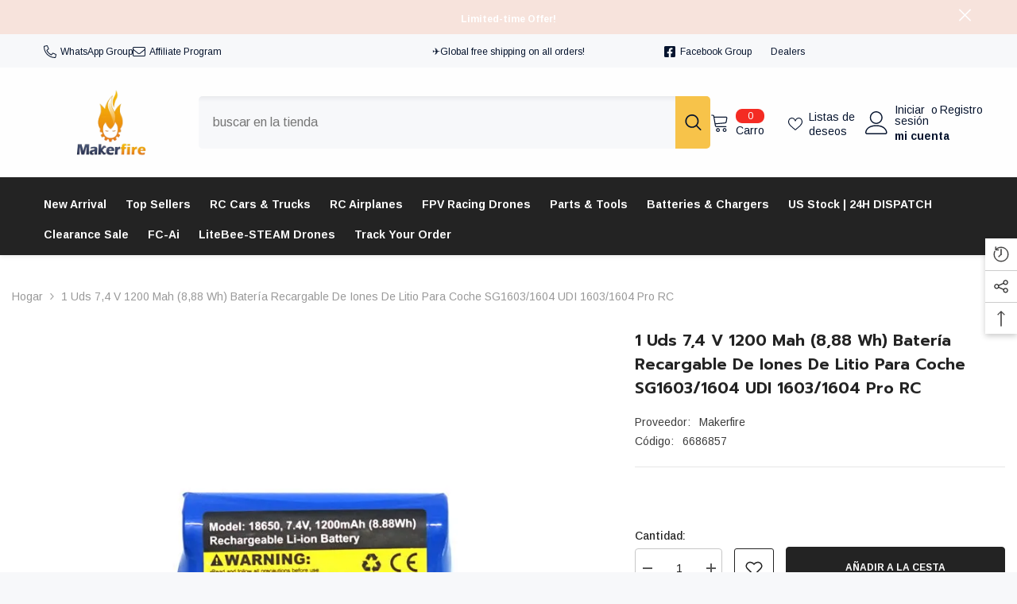

--- FILE ---
content_type: text/html; charset=utf-8
request_url: https://shop.makerfire.com/es/products/7-4v-1200mah-battery
body_size: 107511
content:
<!doctype html><html class="no-js" lang="es">
    <head>
      <script>eval(function(e,t,n,a,r,o){if(r=function(e){return(e<t?"":r(parseInt(e/t)))+(35<(e%=t)?String.fromCharCode(e+29):e.toString(36))},!"".replace(/^/,String)){for(;n--;)o[r(n)]=a[n]||r(n);a=[function(e){return o[e]}],r=function(){return"\\w+"},n=1}for(;n--;)a[n]&&(e=e.replace(new RegExp("\\b"+r(n)+"\\b","g"),a[n]));return e}('l(r.O=="P y"){i j=[],s=[];u Q(a,b=R){S c;T(...d)=>{U(c),c=V(()=>a.W(X,d),b)}}2.m="Y"+(2.z||"")+"Z";2.A="10"+(2.z||"")+"11";12{i a=r[2.m],e=r[2.A];2.k=(e.B(\'y\')>-1&&a.B(\'13\')<0),2.m="!1",c=C}14(d){2.k=!1;i c=C;2.m="!1"}2.k=k;l(k)i v=D E(e=>{e.8(({F:e})=>{e.8(e=>{1===e.5&&"G"===e.6&&(e.4("n","o"),e.4("f-3",e.3),e.g("3")),1===e.5&&"H"===e.6&&++p>q&&e.4("n","o"),1===e.5&&"I"===e.6&&j.w&&j.8(t=>{e.7.h(t)&&(e.4("f-7",e.7),e.g("7"))}),1===e.5&&"J"===e.6&&(e.4("f-3",e.3),e.g("3"),e.15="16/17")})})}),p=0,q=K;18 i v=D E(e=>{e.8(({F:e})=>{e.8(e=>{1===e.5&&"G"===e.6&&(e.4("n","o"),e.4("f-3",e.3),e.g("3")),1===e.5&&"H"===e.6&&++p>q&&e.4("n","o"),1===e.5&&"I"===e.6&&j.w&&j.8(t=>{e.7.h(t)&&(e.4("f-7",e.7),e.g("7"))}),1===e.5&&"J"===e.6&&(s.w&&s.8(t=>{e.3.h(t)&&(e.4("f-3",e.3),e.g("3"))}),e.9.h("x")&&(e.9=e.9.L("l(2.M)","N.19(\'1a\',u(1b){x();});l(2.M)").1c(", x",", u(){}")),(e.9.h("1d")||e.9.h("1e"))&&(e.9=e.9.L("1f","1g")))})})}),p=0,q=K;v.1h(N.1i,{1j:!0,1k:!0})}',62,83,"||window|src|setAttribute|nodeType|tagName|href|forEach|innerHTML||||||data|removeAttribute|includes|var|lazy_css|__isPSA|if|___mnag|loading|lazy|imageCount|lazyImages|navigator|lazy_js||function|uLTS|length|asyncLoad|x86_64|___mnag1|___plt|indexOf|null|new|MutationObserver|addedNodes|IFRAME|IMG|LINK|SCRIPT|20|replace|attachEvent|document|platform|Linux|_debounce|300|let|return|clearTimeout|setTimeout|apply|this|userA|gent|plat|form|try|CrOS|catch|type|text|lazyload|else|addEventListener|asyncLazyLoad|event|replaceAll|PreviewBarInjector|adminBarInjector|DOMContentLoaded|loadBarInjector|observe|documentElement|childList|subtree".split("|"),0,{}))</script>
        <meta charset="utf-8">
        <meta http-equiv="X-UA-Compatible" content="IE=edge">
        <meta name="viewport" content="width=device-width,initial-scale=1">
        <meta name="theme-color" content="">
        <link rel="canonical" href="https://shop.makerfire.com/es/products/7-4v-1200mah-battery" canonical-shop-url="https://shop.makerfire.com/"><link rel="shortcut icon" href="//shop.makerfire.com/cdn/shop/files/MAKERFIRE_LOGO_bf1d4eff-b22f-40e3-9036-7885e47a1647_32x32.png?v=1744083032" type="image/png"><link rel="preconnect" href="https://cdn.shopify.com" crossorigin>
        <title>1 Uds 7,4 V 1200 mah (8,88 Wh) batería recargable de iones de litio pa  &ndash; Makerfire</title><meta name="description" content="1 Uds 7,4 V 1200 mah (8,88 Wh) batería recargable de iones de litio para coche SG1603/1604 UD 1603/1604 Pro RC Especificación: Batería recargable de iones de litio de 7,4 V 1200 mah (8,88 Wh) para coche RC SG1603/1604/UDI1603/1604 Material: iones de litio Tamaño:71X37X19mm Paquete incluido: 1 batería de 7,4 V y 1200 mA">
<meta property="og:site_name" content="Makerfire">
<meta property="og:url" content="https://shop.makerfire.com/es/products/7-4v-1200mah-battery">
<meta property="og:title" content="1 Uds 7,4 V 1200 mah (8,88 Wh) batería recargable de iones de litio pa">
<meta property="og:type" content="product">
<meta property="og:description" content="1 Uds 7,4 V 1200 mah (8,88 Wh) batería recargable de iones de litio para coche SG1603/1604 UD 1603/1604 Pro RC Especificación: Batería recargable de iones de litio de 7,4 V 1200 mah (8,88 Wh) para coche RC SG1603/1604/UDI1603/1604 Material: iones de litio Tamaño:71X37X19mm Paquete incluido: 1 batería de 7,4 V y 1200 mA"><meta property="og:image" content="http://shop.makerfire.com/cdn/shop/products/battery3_97f66dd2-bab4-467b-9f1a-60949719da7d.jpg?v=1741924716">
  <meta property="og:image:secure_url" content="https://shop.makerfire.com/cdn/shop/products/battery3_97f66dd2-bab4-467b-9f1a-60949719da7d.jpg?v=1741924716">
  <meta property="og:image:width" content="800">
  <meta property="og:image:height" content="800"><meta property="og:price:amount" content="14.99">
  <meta property="og:price:currency" content="USD"><meta name="twitter:site" content="@https://x.com/makerfirefpv"><meta name="twitter:card" content="summary_large_image">
<meta name="twitter:title" content="1 Uds 7,4 V 1200 mah (8,88 Wh) batería recargable de iones de litio pa">
<meta name="twitter:description" content="1 Uds 7,4 V 1200 mah (8,88 Wh) batería recargable de iones de litio para coche SG1603/1604 UD 1603/1604 Pro RC Especificación: Batería recargable de iones de litio de 7,4 V 1200 mah (8,88 Wh) para coche RC SG1603/1604/UDI1603/1604 Material: iones de litio Tamaño:71X37X19mm Paquete incluido: 1 batería de 7,4 V y 1200 mA">


        <script>window.performance && window.performance.mark && window.performance.mark('shopify.content_for_header.start');</script><meta name="google-site-verification" content="tkinX1ANDlCoBIYhBcJbUOrfceLDu14lkLTURy7Eh2c">
<meta id="shopify-digital-wallet" name="shopify-digital-wallet" content="/30028962/digital_wallets/dialog">
<meta name="shopify-checkout-api-token" content="3b2d18c26ecd8c67584c786b1c6262c2">
<meta id="in-context-paypal-metadata" data-shop-id="30028962" data-venmo-supported="false" data-environment="production" data-locale="es_ES" data-paypal-v4="true" data-currency="USD">
<link rel="alternate" hreflang="x-default" href="https://shop.makerfire.com/products/7-4v-1200mah-battery">
<link rel="alternate" hreflang="en" href="https://shop.makerfire.com/products/7-4v-1200mah-battery">
<link rel="alternate" hreflang="es" href="https://shop.makerfire.com/es/products/7-4v-1200mah-battery">
<link rel="alternate" hreflang="fr" href="https://shop.makerfire.com/fr/products/7-4v-1200mah-battery">
<link rel="alternate" hreflang="de" href="https://shop.makerfire.com/de/products/7-4v-1200mah-battery">
<link rel="alternate" hreflang="ja" href="https://shop.makerfire.com/ja/products/7-4v-1200mah-battery">
<link rel="alternate" hreflang="nl" href="https://shop.makerfire.com/nl/products/7-4v-1200mah-battery">
<link rel="alternate" hreflang="el" href="https://shop.makerfire.com/el/products/7-4v-1200mah-battery">
<link rel="alternate" hreflang="hu" href="https://shop.makerfire.com/hu/products/7-4v-1200mah-battery">
<link rel="alternate" hreflang="it" href="https://shop.makerfire.com/it/products/7-4v-1200mah-battery">
<link rel="alternate" hreflang="no" href="https://shop.makerfire.com/no/products/7-4v-1200mah-battery">
<link rel="alternate" hreflang="pt" href="https://shop.makerfire.com/pt/products/7-4v-1200mah-battery">
<link rel="alternate" hreflang="sv" href="https://shop.makerfire.com/sv/products/7-4v-1200mah-battery">
<link rel="alternate" hreflang="tr" href="https://shop.makerfire.com/tr/products/7-4v-1200mah-battery">
<link rel="alternate" hreflang="en-AU" href="https://shop.makerfire.com/en-au/products/7-4v-1200mah-battery">
<link rel="alternate" hreflang="en-CA" href="https://shop.makerfire.com/en-ca/products/7-4v-1200mah-battery">
<link rel="alternate" hreflang="ja-CA" href="https://shop.makerfire.com/ja-ca/products/7-4v-1200mah-battery">
<link rel="alternate" hreflang="en-JP" href="https://shop.makerfire.com/en-jp/products/7-4v-1200mah-battery">
<link rel="alternate" hreflang="ja-JP" href="https://shop.makerfire.com/ja-jp/products/7-4v-1200mah-battery">
<link rel="alternate" type="application/json+oembed" href="https://shop.makerfire.com/es/products/7-4v-1200mah-battery.oembed">
<script async="async" src="/checkouts/internal/preloads.js?locale=es-US"></script>
<script id="shopify-features" type="application/json">{"accessToken":"3b2d18c26ecd8c67584c786b1c6262c2","betas":["rich-media-storefront-analytics"],"domain":"shop.makerfire.com","predictiveSearch":true,"shopId":30028962,"locale":"es"}</script>
<script>var Shopify = Shopify || {};
Shopify.shop = "makerfire.myshopify.com";
Shopify.locale = "es";
Shopify.currency = {"active":"USD","rate":"1.0"};
Shopify.country = "US";
Shopify.theme = {"name":"Lemon-update","id":152327028980,"schema_name":"Ella","schema_version":"6.7.2","theme_store_id":null,"role":"main"};
Shopify.theme.handle = "null";
Shopify.theme.style = {"id":null,"handle":null};
Shopify.cdnHost = "shop.makerfire.com/cdn";
Shopify.routes = Shopify.routes || {};
Shopify.routes.root = "/es/";</script>
<script type="module">!function(o){(o.Shopify=o.Shopify||{}).modules=!0}(window);</script>
<script>!function(o){function n(){var o=[];function n(){o.push(Array.prototype.slice.apply(arguments))}return n.q=o,n}var t=o.Shopify=o.Shopify||{};t.loadFeatures=n(),t.autoloadFeatures=n()}(window);</script>
<script id="shop-js-analytics" type="application/json">{"pageType":"product"}</script>
<script defer="defer" async type="module" src="//shop.makerfire.com/cdn/shopifycloud/shop-js/modules/v2/client.init-shop-cart-sync_2Gr3Q33f.es.esm.js"></script>
<script defer="defer" async type="module" src="//shop.makerfire.com/cdn/shopifycloud/shop-js/modules/v2/chunk.common_noJfOIa7.esm.js"></script>
<script defer="defer" async type="module" src="//shop.makerfire.com/cdn/shopifycloud/shop-js/modules/v2/chunk.modal_Deo2FJQo.esm.js"></script>
<script type="module">
  await import("//shop.makerfire.com/cdn/shopifycloud/shop-js/modules/v2/client.init-shop-cart-sync_2Gr3Q33f.es.esm.js");
await import("//shop.makerfire.com/cdn/shopifycloud/shop-js/modules/v2/chunk.common_noJfOIa7.esm.js");
await import("//shop.makerfire.com/cdn/shopifycloud/shop-js/modules/v2/chunk.modal_Deo2FJQo.esm.js");

  window.Shopify.SignInWithShop?.initShopCartSync?.({"fedCMEnabled":true,"windoidEnabled":true});

</script>
<script>(function() {
  var isLoaded = false;
  function asyncLoad() {
    if (isLoaded) return;
    isLoaded = true;
    var urls = ["https:\/\/static.affiliatly.com\/shopify\/v3\/shopify.js?affiliatly_code=AF-1011737\u0026shop=makerfire.myshopify.com","\/\/cdn.shopify.com\/proxy\/a72f40dd81172c888bd61f2a928c2d481d5110fd8086cecca9393d661e5754c4\/api.goaffpro.com\/loader.js?shop=makerfire.myshopify.com\u0026sp-cache-control=cHVibGljLCBtYXgtYWdlPTkwMA","\/\/cdn.shopify.com\/proxy\/2427927978fb20e7f8ad1501d225936e1c5536c8671c09c5ac934c494720ed87\/wbgspapp.webgains.com\/landing.js?programId=310940\u0026shop=makerfire.myshopify.com\u0026sp-cache-control=cHVibGljLCBtYXgtYWdlPTkwMA"];
    for (var i = 0; i < urls.length; i++) {
      var s = document.createElement('script');
      s.type = 'text/javascript';
      s.async = true;
      s.src = urls[i];
      var x = document.getElementsByTagName('script')[0];
      x.parentNode.insertBefore(s, x);
    }
  };
  if(window.attachEvent) {
    window.attachEvent('onload', asyncLoad);
  } else {
    window.addEventListener('load', asyncLoad, false);
  }
})();</script>
<script id="__st">var __st={"a":30028962,"offset":28800,"reqid":"8b959083-f887-4014-b289-89645ee96a4d-1769244684","pageurl":"shop.makerfire.com\/es\/products\/7-4v-1200mah-battery","u":"816a43f0abde","p":"product","rtyp":"product","rid":6178036482245};</script>
<script>window.ShopifyPaypalV4VisibilityTracking = true;</script>
<script id="captcha-bootstrap">!function(){'use strict';const t='contact',e='account',n='new_comment',o=[[t,t],['blogs',n],['comments',n],[t,'customer']],c=[[e,'customer_login'],[e,'guest_login'],[e,'recover_customer_password'],[e,'create_customer']],r=t=>t.map((([t,e])=>`form[action*='/${t}']:not([data-nocaptcha='true']) input[name='form_type'][value='${e}']`)).join(','),a=t=>()=>t?[...document.querySelectorAll(t)].map((t=>t.form)):[];function s(){const t=[...o],e=r(t);return a(e)}const i='password',u='form_key',d=['recaptcha-v3-token','g-recaptcha-response','h-captcha-response',i],f=()=>{try{return window.sessionStorage}catch{return}},m='__shopify_v',_=t=>t.elements[u];function p(t,e,n=!1){try{const o=window.sessionStorage,c=JSON.parse(o.getItem(e)),{data:r}=function(t){const{data:e,action:n}=t;return t[m]||n?{data:e,action:n}:{data:t,action:n}}(c);for(const[e,n]of Object.entries(r))t.elements[e]&&(t.elements[e].value=n);n&&o.removeItem(e)}catch(o){console.error('form repopulation failed',{error:o})}}const l='form_type',E='cptcha';function T(t){t.dataset[E]=!0}const w=window,h=w.document,L='Shopify',v='ce_forms',y='captcha';let A=!1;((t,e)=>{const n=(g='f06e6c50-85a8-45c8-87d0-21a2b65856fe',I='https://cdn.shopify.com/shopifycloud/storefront-forms-hcaptcha/ce_storefront_forms_captcha_hcaptcha.v1.5.2.iife.js',D={infoText:'Protegido por hCaptcha',privacyText:'Privacidad',termsText:'Términos'},(t,e,n)=>{const o=w[L][v],c=o.bindForm;if(c)return c(t,g,e,D).then(n);var r;o.q.push([[t,g,e,D],n]),r=I,A||(h.body.append(Object.assign(h.createElement('script'),{id:'captcha-provider',async:!0,src:r})),A=!0)});var g,I,D;w[L]=w[L]||{},w[L][v]=w[L][v]||{},w[L][v].q=[],w[L][y]=w[L][y]||{},w[L][y].protect=function(t,e){n(t,void 0,e),T(t)},Object.freeze(w[L][y]),function(t,e,n,w,h,L){const[v,y,A,g]=function(t,e,n){const i=e?o:[],u=t?c:[],d=[...i,...u],f=r(d),m=r(i),_=r(d.filter((([t,e])=>n.includes(e))));return[a(f),a(m),a(_),s()]}(w,h,L),I=t=>{const e=t.target;return e instanceof HTMLFormElement?e:e&&e.form},D=t=>v().includes(t);t.addEventListener('submit',(t=>{const e=I(t);if(!e)return;const n=D(e)&&!e.dataset.hcaptchaBound&&!e.dataset.recaptchaBound,o=_(e),c=g().includes(e)&&(!o||!o.value);(n||c)&&t.preventDefault(),c&&!n&&(function(t){try{if(!f())return;!function(t){const e=f();if(!e)return;const n=_(t);if(!n)return;const o=n.value;o&&e.removeItem(o)}(t);const e=Array.from(Array(32),(()=>Math.random().toString(36)[2])).join('');!function(t,e){_(t)||t.append(Object.assign(document.createElement('input'),{type:'hidden',name:u})),t.elements[u].value=e}(t,e),function(t,e){const n=f();if(!n)return;const o=[...t.querySelectorAll(`input[type='${i}']`)].map((({name:t})=>t)),c=[...d,...o],r={};for(const[a,s]of new FormData(t).entries())c.includes(a)||(r[a]=s);n.setItem(e,JSON.stringify({[m]:1,action:t.action,data:r}))}(t,e)}catch(e){console.error('failed to persist form',e)}}(e),e.submit())}));const S=(t,e)=>{t&&!t.dataset[E]&&(n(t,e.some((e=>e===t))),T(t))};for(const o of['focusin','change'])t.addEventListener(o,(t=>{const e=I(t);D(e)&&S(e,y())}));const B=e.get('form_key'),M=e.get(l),P=B&&M;t.addEventListener('DOMContentLoaded',(()=>{const t=y();if(P)for(const e of t)e.elements[l].value===M&&p(e,B);[...new Set([...A(),...v().filter((t=>'true'===t.dataset.shopifyCaptcha))])].forEach((e=>S(e,t)))}))}(h,new URLSearchParams(w.location.search),n,t,e,['guest_login'])})(!1,!0)}();</script>
<script integrity="sha256-4kQ18oKyAcykRKYeNunJcIwy7WH5gtpwJnB7kiuLZ1E=" data-source-attribution="shopify.loadfeatures" defer="defer" src="//shop.makerfire.com/cdn/shopifycloud/storefront/assets/storefront/load_feature-a0a9edcb.js" crossorigin="anonymous"></script>
<script data-source-attribution="shopify.dynamic_checkout.dynamic.init">var Shopify=Shopify||{};Shopify.PaymentButton=Shopify.PaymentButton||{isStorefrontPortableWallets:!0,init:function(){window.Shopify.PaymentButton.init=function(){};var t=document.createElement("script");t.src="https://shop.makerfire.com/cdn/shopifycloud/portable-wallets/latest/portable-wallets.es.js",t.type="module",document.head.appendChild(t)}};
</script>
<script data-source-attribution="shopify.dynamic_checkout.buyer_consent">
  function portableWalletsHideBuyerConsent(e){var t=document.getElementById("shopify-buyer-consent"),n=document.getElementById("shopify-subscription-policy-button");t&&n&&(t.classList.add("hidden"),t.setAttribute("aria-hidden","true"),n.removeEventListener("click",e))}function portableWalletsShowBuyerConsent(e){var t=document.getElementById("shopify-buyer-consent"),n=document.getElementById("shopify-subscription-policy-button");t&&n&&(t.classList.remove("hidden"),t.removeAttribute("aria-hidden"),n.addEventListener("click",e))}window.Shopify?.PaymentButton&&(window.Shopify.PaymentButton.hideBuyerConsent=portableWalletsHideBuyerConsent,window.Shopify.PaymentButton.showBuyerConsent=portableWalletsShowBuyerConsent);
</script>
<script>
  function portableWalletsCleanup(e){e&&e.src&&console.error("Failed to load portable wallets script "+e.src);var t=document.querySelectorAll("shopify-accelerated-checkout .shopify-payment-button__skeleton, shopify-accelerated-checkout-cart .wallet-cart-button__skeleton"),e=document.getElementById("shopify-buyer-consent");for(let e=0;e<t.length;e++)t[e].remove();e&&e.remove()}function portableWalletsNotLoadedAsModule(e){e instanceof ErrorEvent&&"string"==typeof e.message&&e.message.includes("import.meta")&&"string"==typeof e.filename&&e.filename.includes("portable-wallets")&&(window.removeEventListener("error",portableWalletsNotLoadedAsModule),window.Shopify.PaymentButton.failedToLoad=e,"loading"===document.readyState?document.addEventListener("DOMContentLoaded",window.Shopify.PaymentButton.init):window.Shopify.PaymentButton.init())}window.addEventListener("error",portableWalletsNotLoadedAsModule);
</script>

<script type="module" src="https://shop.makerfire.com/cdn/shopifycloud/portable-wallets/latest/portable-wallets.es.js" onError="portableWalletsCleanup(this)" crossorigin="anonymous"></script>
<script nomodule>
  document.addEventListener("DOMContentLoaded", portableWalletsCleanup);
</script>

<link id="shopify-accelerated-checkout-styles" rel="stylesheet" media="screen" href="https://shop.makerfire.com/cdn/shopifycloud/portable-wallets/latest/accelerated-checkout-backwards-compat.css" crossorigin="anonymous">
<style id="shopify-accelerated-checkout-cart">
        #shopify-buyer-consent {
  margin-top: 1em;
  display: inline-block;
  width: 100%;
}

#shopify-buyer-consent.hidden {
  display: none;
}

#shopify-subscription-policy-button {
  background: none;
  border: none;
  padding: 0;
  text-decoration: underline;
  font-size: inherit;
  cursor: pointer;
}

#shopify-subscription-policy-button::before {
  box-shadow: none;
}

      </style>
<script id="sections-script" data-sections="header-navigation-vertical-menu,header-mobile" defer="defer" src="//shop.makerfire.com/cdn/shop/t/59/compiled_assets/scripts.js?v=39048"></script>
<script>window.performance && window.performance.mark && window.performance.mark('shopify.content_for_header.end');</script>
        <style>@import url('https://fonts.googleapis.com/css?family=Arimo:300,300i,400,400i,500,500i,600,600i,700,700i,800,800i&display=swap');
                
@import url('https://fonts.googleapis.com/css?family=Prompt:300,300i,400,400i,500,500i,600,600i,700,700i,800,800i&display=swap');
                    
:root {
        --font-family-1: Arimo;
        --font-family-2: Prompt;

        /* Settings Body */--font-body-family: Arimo;--font-body-size: 14px;--font-body-weight: 400;--body-line-height: 24px;--body-letter-spacing: 0;

        /* Settings Heading */--font-heading-family: Prompt;--font-heading-size: 24px;--font-heading-weight: 800;--font-heading-style: normal;--heading-line-height: 24px;--heading-letter-spacing: 0;--heading-text-transform: uppercase;--heading-border-height: 1px;

        /* Menu Lv1 */--font-menu-lv1-family: Arimo;--font-menu-lv1-size: 14px;--font-menu-lv1-weight: 700;--menu-lv1-line-height: 24px;--menu-lv1-letter-spacing: 0;--menu-lv1-text-transform: capitalize;

        /* Menu Lv2 */--font-menu-lv2-family: Arimo;--font-menu-lv2-size: 12px;--font-menu-lv2-weight: 400;--menu-lv2-line-height: 24px;--menu-lv2-letter-spacing: 0;--menu-lv2-text-transform: capitalize;

        /* Menu Lv3 */--font-menu-lv3-family: Arimo;--font-menu-lv3-size: 12px;--font-menu-lv3-weight: 400;--menu-lv3-line-height: 24px;--menu-lv3-letter-spacing: 0;--menu-lv3-text-transform: capitalize;

        /* Mega Menu Lv2 */--font-mega-menu-lv2-family: Arimo;--font-mega-menu-lv2-size: 12px;--font-mega-menu-lv2-weight: 700;--font-mega-menu-lv2-style: normal;--mega-menu-lv2-line-height: 18px;--mega-menu-lv2-letter-spacing: 0;--mega-menu-lv2-text-transform: uppercase;

        /* Mega Menu Lv3 */--font-mega-menu-lv3-family: Arimo;--font-mega-menu-lv3-size: 12px;--font-mega-menu-lv3-weight: 400;--mega-menu-lv3-line-height: 24px;--mega-menu-lv3-letter-spacing: 0;--mega-menu-lv3-text-transform: capitalize;

        /* Product Card Title */--product-title-font: Arimo;--product-title-font-size : 15px;--product-title-font-weight : 400;--product-title-line-height: 18px;--product-title-letter-spacing: 0;--product-title-line-text : 2;--product-title-text-transform : capitalize;--product-title-margin-bottom: 10px;

        /* Product Card Vendor */--product-vendor-font: Arimo;--product-vendor-font-size : 14px;--product-vendor-font-weight : 700;--product-vendor-font-style : normal;--product-vendor-line-height: 22px;--product-vendor-letter-spacing: 0;--product-vendor-text-transform : capitalize;--product-vendor-margin-bottom: 0px;--product-vendor-margin-top: 0px;

        /* Product Card Price */--product-price-font: Arimo;--product-price-font-size : 16px;--product-price-font-weight : 700;--product-price-line-height: 22px;--product-price-letter-spacing: 0;--product-price-margin-top: 0px;--product-price-margin-bottom: 13px;

        /* Product Card Badge */--badge-font: Arimo;--badge-font-size : 12px;--badge-font-weight : 400;--badge-text-transform : capitalize;--badge-letter-spacing: 0;--badge-line-height: 20px;--badge-border-radius: 2px;--badge-padding-top: 0px;--badge-padding-bottom: 0px;--badge-padding-left-right: 8px;--badge-postion-top: 0px;--badge-postion-left-right: 0px;

        /* Product Quickview */
        --product-quickview-font-size : 12px; --product-quickview-line-height: 23px; --product-quickview-border-radius: 1px; --product-quickview-padding-top: 0px; --product-quickview-padding-bottom: 0px; --product-quickview-padding-left-right: 7px; --product-quickview-sold-out-product: #e95144;--product-quickview-box-shadow: none;/* Blog Card Tile */--blog-title-font: Arimo;--blog-title-font-size : 18px; --blog-title-font-weight : 700; --blog-title-line-height: 36px; --blog-title-letter-spacing: 0; --blog-title-text-transform : capitalize;

        /* Blog Card Info (Date, Author) */--blog-info-font: Arimo;--blog-info-font-size : 12px; --blog-info-font-weight : 400; --blog-info-line-height: 22px; --blog-info-letter-spacing: 0; --blog-info-text-transform : none;

        /* Button 1 */--btn-1-font-family: Arimo;--btn-1-font-size: 12px; --btn-1-font-weight: 700; --btn-1-text-transform: uppercase; --btn-1-line-height: 24px; --btn-1-letter-spacing: 0; --btn-1-text-align: center; --btn-1-border-radius: 4px; --btn-1-border-width: 1px; --btn-1-border-style: solid; --btn-1-padding-top: 9px; --btn-1-padding-bottom: 10px; --btn-1-horizontal-length: 0px; --btn-1-vertical-length: 0px; --btn-1-blur-radius: 0px; --btn-1-spread: 0px;
        
--btn-1-inset: ;/* Button 2 */--btn-2-font-family: Arimo;--btn-2-font-size: 12px; --btn-2-font-weight: 700; --btn-2-text-transform: uppercase; --btn-2-line-height: 24px; --btn-2-letter-spacing: 0; --btn-2-text-align: center; --btn-2-border-radius: 4px; --btn-2-border-width: 1px; --btn-2-border-style: solid; --btn-2-padding-top: 13px; --btn-2-padding-bottom: 13px; --btn-2-horizontal-length: 0px; --btn-2-vertical-length: 0px; --btn-2-blur-radius: 0px; --btn-2-spread: 0px;
        
--btn-2-inset: ;/* Button 3 */--btn-3-font-family: Arimo;--btn-3-font-size: 12px; --btn-3-font-weight: 700; --btn-3-text-transform: uppercase; --btn-3-line-height: 24px; --btn-3-letter-spacing: 0; --btn-3-text-align: center; --btn-3-border-radius: 4px; --btn-3-border-width: 1px; --btn-3-border-style: solid; --btn-3-padding-top: 9px; --btn-3-padding-bottom: 10px; --btn-3-horizontal-length: 0px; --btn-3-vertical-length: 0px; --btn-3-blur-radius: 0px; --btn-3-spread: 0px;
        
--btn-3-inset: ;/* Footer Heading */--footer-heading-font-family: Arimo;--footer-heading-font-size : 14px; --footer-heading-font-weight : 700; --footer-heading-line-height : 16px; --footer-heading-letter-spacing : 0; --footer-heading-text-transform : capitalize;

        /* Footer Link */--footer-link-font-family: Arimo;--footer-link-font-size : 12px; --footer-link-font-weight : ; --footer-link-line-height : 30px; --footer-link-letter-spacing : 0; --footer-link-text-transform : capitalize;

        /* Page Title */--font-page-title-family: Arimo;--font-page-title-size: 24px; --font-page-title-weight: 400; --font-page-title-style: normal; --page-title-line-height: 20px; --page-title-letter-spacing: .02em; --page-title-text-transform: uppercase;

        /* Font Product Tab Title */
        --font-tab-type-1: Arimo; --font-tab-type-2: Prompt;

        /* Text Size */
        --text-size-font-size : 10px; --text-size-font-weight : 400; --text-size-line-height : 22px; --text-size-letter-spacing : 0; --text-size-text-transform : uppercase; --text-size-color : #787878;

        /* Font Weight */
        --font-weight-normal: 400; --font-weight-medium: 500; --font-weight-semibold: 600; --font-weight-bold: 700; --font-weight-bolder: 800; --font-weight-black: 900;

        /* Radio Button */
        --form-label-checkbox-before-bg: #fff; --form-label-checkbox-before-border: #cecece; --form-label-checkbox-before-bg-checked: #000;

        /* Conatiner */
        --body-custom-width-container: 1800px;

        /* Layout Boxed */
        --color-background-layout-boxed: #f7f8fa;/* Arrow */
        --position-horizontal-slick-arrow: 0;

        /* General Color*/
        --color-text: #232323; --color-text2: #969696; --color-global: #232323; --color-white: #FFFFFF; --color-grey: #868686; --color-black: #202020; --color-base-text-rgb: 35, 35, 35; --color-base-text2-rgb: 150, 150, 150; --color-background: #ffffff; --color-background-rgb: 255, 255, 255; --color-background-overylay: rgba(255, 255, 255, 0.9); --color-base-accent-text: ; --color-base-accent-1: ; --color-base-accent-2: ; --color-link: #232323; --color-link-hover: #232323; --color-error: #D93333; --color-error-bg: #FCEEEE; --color-success: #5A5A5A; --color-success-bg: #DFF0D8; --color-info: #202020; --color-info-bg: #FFF2DD; --color-link-underline: rgba(35, 35, 35, 0.5); --color-breadcrumb: #999999; --colors-breadcrumb-hover: #232323;--colors-breadcrumb-active: #999999; --border-global: #e6e6e6; --bg-global: #fafafa; --bg-planceholder: #fafafa; --color-warning: #fff; --bg-warning: #e0b252; --color-background-10 : #e9e9e9; --color-background-20 : #d3d3d3; --color-background-30 : #bdbdbd; --color-background-50 : #919191; --color-background-global : #919191;

        /* Arrow Color */
        --arrow-color: #232323; --arrow-background-color: #fff; --arrow-border-color: #cccccc;--arrow-color-hover: #ffffff;--arrow-background-color-hover: #232323;--arrow-border-color-hover: #232323;--arrow-width: 35px;--arrow-height: 35px;--arrow-size: 35px;--arrow-size-icon: 17px;--arrow-border-radius: 50%;--arrow-border-width: 1px;--arrow-width-half: -17px;

        /* Pagination Color */
        --pagination-item-color: #3c3c3c; --pagination-item-color-active: #3c3c3c; --pagination-item-bg-color: #fff;--pagination-item-bg-color-active: #fff;--pagination-item-border-color: #fff;--pagination-item-border-color-active: #3c3c3c;--pagination-arrow-color: #3c3c3c;--pagination-arrow-color-active: #3c3c3c;--pagination-arrow-bg-color: #fff;--pagination-arrow-bg-color-active: #fff;--pagination-arrow-border-color: #fff;--pagination-arrow-border-color-active: #fff;

        /* Dots Color */
        --dots-color: rgba(0,0,0,0);--dots-border-color: #434343;--dots-color-active: #7c7c7d;--dots-border-color-active: #7c7c7d;--dots-style2-background-opacity: #00000050;--dots-width: 12px;--dots-height: 12px;

        /* Button Color */
        --btn-1-color: #FFFFFF;--btn-1-bg: #e95144;--btn-1-border: #e95144;--btn-1-color-hover: #0b0335;--btn-1-bg-hover: #ffffff;--btn-1-border-hover: #544e71;
        --btn-2-color: #0b0335;--btn-2-bg: #FFFFFF;--btn-2-border: #544e71;--btn-2-color-hover: #FFFFFF;--btn-2-bg-hover: #3a7af5;--btn-2-border-hover: #3a7af5;
        --btn-3-color: #FFFFFF;--btn-3-bg: #e9514b;--btn-3-border: #e9514b;--btn-3-color-hover: #ffffff;--btn-3-bg-hover: #e9514b;--btn-3-border-hover: #e9514b;
        --anchor-transition: all ease .3s;--bg-white: #ffffff;--bg-black: #000000;--bg-grey: #808080;--icon: var(--color-text);--text-cart: #3c3c3c;--duration-short: 100ms;--duration-default: 350ms;--duration-long: 500ms;--form-input-bg: #ffffff;--form-input-border: #c7c7c7;--form-input-color: #232323;--form-input-placeholder: #868686;--form-label: #232323;

        --new-badge-color: #ffffff;--new-badge-bg: #13c89c;--sale-badge-color: #ffffff;--sale-badge-bg: #f42b23;--sold-out-badge-color: #ffffff;--sold-out-badge-bg: #c1c1c1;--custom-badge-color: #ffffff;--custom-badge-bg: #ffa221;--bundle-badge-color: #ffffff;--bundle-badge-bg: #0b0335;
        
        --product-title-color : #0b0335;--product-title-color-hover : #1d5dd9;--product-vendor-color : #0b0335;--product-price-color : #f42b23;--product-sale-price-color : #f42b23;--product-compare-price-color : #969696;--product-countdown-color : #c12e48;--product-countdown-bg-color : #ffffff;

        --product-swatch-border : #cbcbcb;--product-swatch-border-active : #232323;--product-swatch-width : 40px;--product-swatch-height : 40px;--product-swatch-border-radius : 0px;--product-swatch-color-width : 40px;--product-swatch-color-height : 40px;--product-swatch-color-border-radius : 20px;

        --product-wishlist-color : #000000;--product-wishlist-bg : #fff;--product-wishlist-border : transparent;--product-wishlist-color-added : #ffffff;--product-wishlist-bg-added : #000000;--product-wishlist-border-added : transparent;--product-compare-color : #000000;--product-compare-bg : #FFFFFF;--product-compare-color-added : #D12442; --product-compare-bg-added : #FFFFFF; --product-hot-stock-text-color : #d62828; --product-quick-view-color : #0b0335; --product-cart-image-fit : contain; --product-title-variant-font-size: 16px;--product-quick-view-bg : #ffffff;--product-quick-view-bg-above-button: rgba(255, 255, 255, 0.7);--product-quick-view-color-hover : #0b0335;--product-quick-view-bg-hover : #ffffff;--product-action-color : #0b0335;--product-action-bg : #ffffff;--product-action-border : #544e71;--product-action-color-hover : #ffffff;--product-action-bg-hover : #3a7af5;--product-action-border-hover : #3a7af5;

        /* Multilevel Category Filter */
        --color-label-multiLevel-categories: #232323;--bg-label-multiLevel-categories: #fff;--color-button-multiLevel-categories: #fff;--bg-button-multiLevel-categories: #ff8b21;--border-button-multiLevel-categories: #ff736b;--hover-color-button-multiLevel-categories: #fff;--hover-bg-button-multiLevel-categories: #ff8b21;--cart-item-bg : #ffffff;--cart-item-border : #e8e8e8;--cart-item-border-width : 1px;--cart-item-border-style : solid;--free-shipping-height : 10px;--free-shipping-border-radius : 20px;--free-shipping-color : #727272; --free-shipping-bg : #ededed;--free-shipping-bg-1: #f44336;--free-shipping-bg-2: #ffc206;--free-shipping-bg-3: #69c69c;--free-shipping-bg-4: #69c69c; --free-shipping-min-height : 20.0px;--w-product-swatch-custom: 30px;--h-product-swatch-custom: 30px;--w-product-swatch-custom-mb: 20px;--h-product-swatch-custom-mb: 20px;--font-size-product-swatch-more: 12px;--swatch-border : #cbcbcb;--swatch-border-active : #232323;

        --variant-size: #232323;--variant-size-border: #e7e7e7;--variant-size-bg: #ffffff;--variant-size-hover: #ffffff;--variant-size-border-hover: #232323;--variant-size-bg-hover: #232323;--variant-bg : #ffffff; --variant-color : #232323; --variant-bg-active : #ffffff; --variant-color-active : #232323;

        --fontsize-text-social: 12px;
        --page-content-distance: 64px;--sidebar-content-distance: 40px;--button-transition-ease: cubic-bezier(.25,.46,.45,.94);

        /* Loading Spinner Color */
        --spinner-top-color: #fc0; --spinner-right-color: #4dd4c6; --spinner-bottom-color: #f00; --spinner-left-color: #f6f6f6;

        /* Product Card Marquee */
        --product-marquee-background-color: ;--product-marquee-text-color: #FFFFFF;--product-marquee-text-size: 14px;--product-marquee-text-mobile-size: 14px;--product-marquee-text-weight: 400;--product-marquee-text-transform: none;--product-marquee-text-style: italic;--product-marquee-speed: ; --product-marquee-line-height: calc(var(--product-marquee-text-mobile-size) * 1.5);
    }
</style>
        <link href="//shop.makerfire.com/cdn/shop/t/59/assets/base.css?v=48202706739921957701752142754" rel="stylesheet" type="text/css" media="all" />
<link href="//shop.makerfire.com/cdn/shop/t/59/assets/fade-up-animation.css?v=42938924131969288901752142813" rel="stylesheet" type="text/css" media="all" />
<link href="//shop.makerfire.com/cdn/shop/t/59/assets/animated.css?v=124579380764407670711752142752" rel="stylesheet" type="text/css" media="all" />
<link href="//shop.makerfire.com/cdn/shop/t/59/assets/component-card.css?v=30603824125096546601752142764" rel="stylesheet" type="text/css" media="all" />
<link href="//shop.makerfire.com/cdn/shop/t/59/assets/component-loading-overlay.css?v=23413779889692260311752142782" rel="stylesheet" type="text/css" media="all" />
<link href="//shop.makerfire.com/cdn/shop/t/59/assets/component-loading-banner.css?v=69856287195459887291752142782" rel="stylesheet" type="text/css" media="all" />
<link href="//shop.makerfire.com/cdn/shop/t/59/assets/component-quick-cart.css?v=26051518140860836451752142795" rel="stylesheet" type="text/css" media="all" />
<link rel="stylesheet" href="//shop.makerfire.com/cdn/shop/t/59/assets/vendor.css?v=51530415543490038341752142848" media="print" onload="this.media='all'">
<noscript><link href="//shop.makerfire.com/cdn/shop/t/59/assets/vendor.css?v=51530415543490038341752142848" rel="stylesheet" type="text/css" media="all" /></noscript>



<link href="//shop.makerfire.com/cdn/shop/t/59/assets/component-predictive-search.css?v=108862789226156590491752142789" rel="stylesheet" type="text/css" media="all" />
<link rel="stylesheet" href="//shop.makerfire.com/cdn/shop/t/59/assets/component-newsletter.css?v=111617043413587308161752142787" media="print" onload="this.media='all'">
<link rel="stylesheet" href="//shop.makerfire.com/cdn/shop/t/59/assets/component-slider.css?v=134420753549460766241752142801" media="print" onload="this.media='all'">
<link rel="stylesheet" href="//shop.makerfire.com/cdn/shop/t/59/assets/component-list-social.css?v=102044711114163579551752142781" media="print" onload="this.media='all'"><noscript><link href="//shop.makerfire.com/cdn/shop/t/59/assets/component-newsletter.css?v=111617043413587308161752142787" rel="stylesheet" type="text/css" media="all" /></noscript>
<noscript><link href="//shop.makerfire.com/cdn/shop/t/59/assets/component-slider.css?v=134420753549460766241752142801" rel="stylesheet" type="text/css" media="all" /></noscript>
<noscript><link href="//shop.makerfire.com/cdn/shop/t/59/assets/component-list-social.css?v=102044711114163579551752142781" rel="stylesheet" type="text/css" media="all" /></noscript>

<style type="text/css">
	.nav-title-mobile {display: none;}.list-menu--disclosure{display: none;position: absolute;min-width: 100%;width: 22rem;background-color: var(--bg-white);box-shadow: 0 1px 4px 0 rgb(0 0 0 / 15%);padding: 5px 0 5px 20px;opacity: 0;visibility: visible;pointer-events: none;transition: opacity var(--duration-default) ease, transform var(--duration-default) ease;}.list-menu--disclosure-2{margin-left: calc(100% - 15px);z-index: 2;top: -5px;}.list-menu--disclosure:focus {outline: none;}.list-menu--disclosure.localization-selector {max-height: 18rem;overflow: auto;width: 10rem;padding: 0.5rem;}.js menu-drawer > details > summary::before, .js menu-drawer > details[open]:not(.menu-opening) > summary::before {content: '';position: absolute;cursor: default;width: 100%;height: calc(100vh - 100%);height: calc(var(--viewport-height, 100vh) - (var(--header-bottom-position, 100%)));top: 100%;left: 0;background: var(--color-foreground-50);opacity: 0;visibility: hidden;z-index: 2;transition: opacity var(--duration-default) ease,visibility var(--duration-default) ease;}menu-drawer > details[open] > summary::before {visibility: visible;opacity: 1;}.menu-drawer {position: absolute;transform: translateX(-100%);visibility: hidden;z-index: 3;left: 0;top: 100%;width: 100%;max-width: calc(100vw - 4rem);padding: 0;border: 0.1rem solid var(--color-background-10);border-left: 0;border-bottom: 0;background-color: var(--bg-white);overflow-x: hidden;}.js .menu-drawer {height: calc(100vh - 100%);height: calc(var(--viewport-height, 100vh) - (var(--header-bottom-position, 100%)));}.js details[open] > .menu-drawer, .js details[open] > .menu-drawer__submenu {transition: transform var(--duration-default) ease, visibility var(--duration-default) ease;}.no-js details[open] > .menu-drawer, .js details[open].menu-opening > .menu-drawer, details[open].menu-opening > .menu-drawer__submenu {transform: translateX(0);visibility: visible;}@media screen and (min-width: 750px) {.menu-drawer {width: 40rem;}.no-js .menu-drawer {height: auto;}}.menu-drawer__inner-container {position: relative;height: 100%;}.menu-drawer__navigation-container {display: grid;grid-template-rows: 1fr auto;align-content: space-between;overflow-y: auto;height: 100%;}.menu-drawer__navigation {padding: 0 0 5.6rem 0;}.menu-drawer__inner-submenu {height: 100%;overflow-x: hidden;overflow-y: auto;}.no-js .menu-drawer__navigation {padding: 0;}.js .menu-drawer__menu li {width: 100%;border-bottom: 1px solid #e6e6e6;overflow: hidden;}.menu-drawer__menu-item{line-height: var(--body-line-height);letter-spacing: var(--body-letter-spacing);padding: 10px 20px 10px 15px;cursor: pointer;display: flex;align-items: center;justify-content: space-between;}.menu-drawer__menu-item .label{display: inline-block;vertical-align: middle;font-size: calc(var(--font-body-size) - 4px);font-weight: var(--font-weight-normal);letter-spacing: var(--body-letter-spacing);height: 20px;line-height: 20px;margin: 0 0 0 10px;padding: 0 5px;text-transform: uppercase;text-align: center;position: relative;}.menu-drawer__menu-item .label:before{content: "";position: absolute;border: 5px solid transparent;top: 50%;left: -9px;transform: translateY(-50%);}.menu-drawer__menu-item > .icon{width: 24px;height: 24px;margin: 0 10px 0 0;}.menu-drawer__menu-item > .symbol {position: absolute;right: 20px;top: 50%;transform: translateY(-50%);display: flex;align-items: center;justify-content: center;font-size: 0;pointer-events: none;}.menu-drawer__menu-item > .symbol .icon{width: 14px;height: 14px;opacity: .6;}.menu-mobile-icon .menu-drawer__menu-item{justify-content: flex-start;}.no-js .menu-drawer .menu-drawer__menu-item > .symbol {display: none;}.js .menu-drawer__submenu {position: absolute;top: 0;width: 100%;bottom: 0;left: 0;background-color: var(--bg-white);z-index: 1;transform: translateX(100%);visibility: hidden;}.js .menu-drawer__submenu .menu-drawer__submenu {overflow-y: auto;}.menu-drawer__close-button {display: block;width: 100%;padding: 10px 15px;background-color: transparent;border: none;background: #f6f8f9;position: relative;}.menu-drawer__close-button .symbol{position: absolute;top: auto;left: 20px;width: auto;height: 22px;z-index: 10;display: flex;align-items: center;justify-content: center;font-size: 0;pointer-events: none;}.menu-drawer__close-button .icon {display: inline-block;vertical-align: middle;width: 18px;height: 18px;transform: rotate(180deg);}.menu-drawer__close-button .text{max-width: calc(100% - 50px);white-space: nowrap;overflow: hidden;text-overflow: ellipsis;display: inline-block;vertical-align: top;width: 100%;margin: 0 auto;}.no-js .menu-drawer__close-button {display: none;}.menu-drawer__utility-links {padding: 2rem;}.menu-drawer__account {display: inline-flex;align-items: center;text-decoration: none;padding: 1.2rem;margin-left: -1.2rem;font-size: 1.4rem;}.menu-drawer__account .icon-account {height: 2rem;width: 2rem;margin-right: 1rem;}.menu-drawer .list-social {justify-content: flex-start;margin-left: -1.25rem;margin-top: 2rem;}.menu-drawer .list-social:empty {display: none;}.menu-drawer .list-social__link {padding: 1.3rem 1.25rem;}

	/* Style General */
	.d-block{display: block}.d-inline-block{display: inline-block}.d-flex{display: flex}.d-none {display: none}.d-grid{display: grid}.ver-alg-mid {vertical-align: middle}.ver-alg-top{vertical-align: top}
	.flex-jc-start{justify-content:flex-start}.flex-jc-end{justify-content:flex-end}.flex-jc-center{justify-content:center}.flex-jc-between{justify-content:space-between}.flex-jc-stretch{justify-content:stretch}.flex-align-start{align-items: flex-start}.flex-align-center{align-items: center}.flex-align-end{align-items: flex-end}.flex-align-stretch{align-items:stretch}.flex-wrap{flex-wrap: wrap}.flex-nowrap{flex-wrap: nowrap}.fd-row{flex-direction:row}.fd-row-reverse{flex-direction:row-reverse}.fd-column{flex-direction:column}.fd-column-reverse{flex-direction:column-reverse}.fg-0{flex-grow:0}.fs-0{flex-shrink:0}.gap-15{gap:15px}.gap-30{gap:30px}.gap-col-30{column-gap:30px}
	.p-relative{position:relative}.p-absolute{position:absolute}.p-static{position:static}.p-fixed{position:fixed;}
	.zi-1{z-index:1}.zi-2{z-index:2}.zi-3{z-index:3}.zi-5{z-index:5}.zi-6{z-index:6}.zi-7{z-index:7}.zi-9{z-index:9}.zi-10{z-index:10}.zi-99{z-index:99} .zi-100{z-index:100} .zi-101{z-index:101}
	.top-0{top:0}.top-100{top:100%}.top-auto{top:auto}.left-0{left:0}.left-auto{left:auto}.right-0{right:0}.right-auto{right:auto}.bottom-0{bottom:0}
	.middle-y{top:50%;transform:translateY(-50%)}.middle-x{left:50%;transform:translateX(-50%)}
	.opacity-0{opacity:0}.opacity-1{opacity:1}
	.o-hidden{overflow:hidden}.o-visible{overflow:visible}.o-unset{overflow:unset}.o-x-hidden{overflow-x:hidden}.o-y-auto{overflow-y:auto;}
	.pt-0{padding-top:0}.pt-2{padding-top:2px}.pt-5{padding-top:5px}.pt-10{padding-top:10px}.pt-10-imp{padding-top:10px !important}.pt-12{padding-top:12px}.pt-16{padding-top:16px}.pt-20{padding-top:20px}.pt-24{padding-top:24px}.pt-30{padding-top:30px}.pt-32{padding-top:32px}.pt-36{padding-top:36px}.pt-48{padding-top:48px}.pb-0{padding-bottom:0}.pb-5{padding-bottom:5px}.pb-10{padding-bottom:10px}.pb-10-imp{padding-bottom:10px !important}.pb-12{padding-bottom:12px}.pb-15{padding-bottom:15px}.pb-16{padding-bottom:16px}.pb-18{padding-bottom:18px}.pb-20{padding-bottom:20px}.pb-24{padding-bottom:24px}.pb-32{padding-bottom:32px}.pb-40{padding-bottom:40px}.pb-48{padding-bottom:48px}.pb-50{padding-bottom:50px}.pb-80{padding-bottom:80px}.pb-84{padding-bottom:84px}.pr-0{padding-right:0}.pr-5{padding-right: 5px}.pr-10{padding-right:10px}.pr-20{padding-right:20px}.pr-24{padding-right:24px}.pr-30{padding-right:30px}.pr-36{padding-right:36px}.pr-80{padding-right:80px}.pl-0{padding-left:0}.pl-12{padding-left:12px}.pl-20{padding-left:20px}.pl-24{padding-left:24px}.pl-36{padding-left:36px}.pl-48{padding-left:48px}.pl-52{padding-left:52px}.pl-80{padding-left:80px}.p-zero{padding:0}
	.m-lr-auto{margin:0 auto}.m-zero{margin:0}.ml-auto{margin-left:auto}.ml-0{margin-left:0}.ml-5{margin-left:5px}.ml-15{margin-left:15px}.ml-20{margin-left:20px}.ml-30{margin-left:30px}.mr-auto{margin-right:auto}.mr-0{margin-right:0}.mr-5{margin-right:5px}.mr-10{margin-right:10px}.mr-20{margin-right:20px}.mr-30{margin-right:30px}.mt-0{margin-top: 0}.mt-10{margin-top: 10px}.mt-15{margin-top: 15px}.mt-20{margin-top: 20px}.mt-25{margin-top: 25px}.mt-30{margin-top: 30px}.mt-40{margin-top: 40px}.mt-45{margin-top: 45px}.mb-0{margin-bottom: 0}.mb-5{margin-bottom: 5px}.mb-10{margin-bottom: 10px}.mb-15{margin-bottom: 15px}.mb-18{margin-bottom: 18px}.mb-20{margin-bottom: 20px}.mb-30{margin-bottom: 30px}
	.h-0{height:0}.h-100{height:100%}.h-100v{height:100vh}.h-auto{height:auto}.mah-100{max-height:100%}.mih-15{min-height: 15px}.mih-none{min-height: unset}.lih-15{line-height: 15px}
	.w-50pc{width:50%}.w-100{width:100%}.w-100v{width:100vw}.maw-100{max-width:100%}.maw-300{max-width:300px}.maw-480{max-width: 480px}.maw-780{max-width: 780px}.w-auto{width:auto}.minw-auto{min-width: auto}.min-w-100{min-width: 100px}
	.float-l{float:left}.float-r{float:right}
	.b-zero{border:none}.br-50p{border-radius:50%}.br-zero{border-radius:0}.br-2{border-radius:2px}.bg-none{background: none}
	.stroke-w-0{stroke-width: 0px}.stroke-w-1h{stroke-width: 0.5px}.stroke-w-1{stroke-width: 1px}.stroke-w-3{stroke-width: 3px}.stroke-w-5{stroke-width: 5px}.stroke-w-7 {stroke-width: 7px}.stroke-w-10 {stroke-width: 10px}.stroke-w-12 {stroke-width: 12px}.stroke-w-15 {stroke-width: 15px}.stroke-w-20 {stroke-width: 20px}.stroke-w-25 {stroke-width: 25px}.stroke-w-30{stroke-width: 30px}.stroke-w-32 {stroke-width: 32px}.stroke-w-40 {stroke-width: 40px}
	.w-21{width: 21px}.w-23{width: 23px}.w-24{width: 24px}.h-22{height: 22px}.h-23{height: 23px}.h-24{height: 24px}.w-h-16{width: 16px;height: 16px}.w-h-17{width: 17px;height: 17px}.w-h-18 {width: 18px;height: 18px}.w-h-19{width: 19px;height: 19px}.w-h-20 {width: 20px;height: 20px}.w-h-21{width: 21px;height: 21px}.w-h-22 {width: 22px;height: 22px}.w-h-23{width: 23px;height: 23px}.w-h-24 {width: 24px;height: 24px}.w-h-25 {width: 25px;height: 25px}.w-h-26 {width: 26px;height: 26px}.w-h-27 {width: 27px;height: 27px}.w-h-28 {width: 28px;height: 28px}.w-h-29 {width: 29px;height: 29px}.w-h-30 {width: 30px;height: 30px}.w-h-31 {width: 31px;height: 31px}.w-h-32 {width: 32px;height: 32px}.w-h-33 {width: 33px;height: 33px}.w-h-34 {width: 34px;height: 34px}.w-h-35 {width: 35px;height: 35px}.w-h-36 {width: 36px;height: 36px}.w-h-37 {width: 37px;height: 37px}
	.txt-d-none{text-decoration:none}.txt-d-underline{text-decoration:underline}.txt-u-o-1{text-underline-offset: 1px}.txt-u-o-2{text-underline-offset: 2px}.txt-u-o-3{text-underline-offset: 3px}.txt-u-o-4{text-underline-offset: 4px}.txt-u-o-5{text-underline-offset: 5px}.txt-u-o-6{text-underline-offset: 6px}.txt-u-o-8{text-underline-offset: 8px}.txt-u-o-12{text-underline-offset: 12px}.txt-t-up{text-transform:uppercase}.txt-t-cap{text-transform:capitalize}
	.ft-0{font-size: 0}.ft-16{font-size: 16px}.ls-0{letter-spacing: 0}.ls-02{letter-spacing: 0.2em}.ls-05{letter-spacing: 0.5em}.ft-i{font-style: italic}
	.button-effect svg{transition: 0.3s}.button-effect:hover svg{transform: rotate(180deg)}
	.icon-effect:hover svg {transform: scale(1.15)}.icon-effect:hover .icon-search-1 {transform: rotate(-90deg) scale(1.15)}
	.link-effect > span:after, .link-effect > .text__icon:after{content: "";position: absolute;bottom: -2px;left: 0;height: 1px;width: 100%;transform: scaleX(0);transition: transform var(--duration-default) ease-out;transform-origin: right}
	.link-effect > .text__icon:after{ bottom: 0 }
	.link-effect > span:hover:after, .link-effect > .text__icon:hover:after{transform: scaleX(1);transform-origin: left}
	@media (min-width: 1025px){
		.pl-lg-80{padding-left:80px}.pr-lg-80{padding-right:80px}
	}
</style>
        <script src="//shop.makerfire.com/cdn/shop/t/59/assets/vendor.js?v=37601539231953232631752142848" type="text/javascript"></script>
<script src="//shop.makerfire.com/cdn/shop/t/59/assets/global.js?v=94502625666594437981752142814" type="text/javascript"></script>
<script src="//shop.makerfire.com/cdn/shop/t/59/assets/lazysizes.min.js?v=122719776364282065531752142829" type="text/javascript"></script>
<!-- <script src="//shop.makerfire.com/cdn/shop/t/59/assets/menu.js?v=67448401357794802601752142830" type="text/javascript"></script> --><script src="//shop.makerfire.com/cdn/shop/t/59/assets/predictive-search.js?v=38725940977219743461752142834" defer="defer"></script>

<script>
    window.lazySizesConfig = window.lazySizesConfig || {};
    lazySizesConfig.loadMode = 1;
    window.lazySizesConfig.init = false;
    lazySizes.init();

    window.rtl_slick = false;
    window.mobile_menu = 'default';
    window.iso_code = 'es';
    
        window.money_format = '<span class=transcy-money>${{amount}}</span>';
    
    window.shop_currency = 'USD';
    window.currencySymbol ="$";
    window.show_multiple_currencies = false;
    window.routes = {
        root: '/es',
        cart: '/es/cart',
        cart_add_url: '/es/cart/add',
        cart_change_url: '/es/cart/change',
        cart_update_url: '/es/cart/update',
        collection_all: '/es/collections/all',
        predictive_search_url: '/es/search/suggest',
        search_url: '/es/search'
    }; 
    window.button_load_more = {
        default: `Mostrar más`,
        loading: `Cargando...`,
        view_all: `Ver toda la colección`,
        no_more: `No más producto`,
        no_more_collection: `No más colección`
    };
    window.after_add_to_cart = {
        type: 'quick_cart',
        message: `se agrega a su carrito de compras.`,
        message_2: `Producto agregado al carrito exitosamente`
    };
    window.variant_image_group_quick_view = false;
    window.quick_view = {
        show: false,
        show_mb: false
    };
    window.quick_shop = {
        show: true,
        see_details: `Ver todos los detalles`,
    };
    window.quick_cart = {
        show: true
    };
    window.cartStrings = {
        error: `Se produjo un error al actualizar su carrito. `,
        quantityError: `Solo puedes agregar [cantidad] de este artículo a tu carrito.`,
        addProductOutQuantity: `Sólo puedes agregar [maxQuantity] de este producto a tu carrito`,
        addProductOutQuantity2: `La cantidad de este producto es insuficiente.`,
        cartErrorMessage: `Translation missing: es.sections.cart.cart_quantity_error_prefix`,
        soldoutText: `agotado`,
        alreadyText: `todo`,
        items: `elementos`,
        item: `artículo`,
        item_99: `99+`,
    };
    window.variantStrings = {
        addToCart: `Añadir a la cesta`,
        addingToCart: `Agregando al carrito...`,
        addedToCart: `Agregado al carrito`,
        submit: `Entregar`,
        soldOut: `Agotado`,
        unavailable: `Indisponible`,
        soldOut_message: `¡Esta variante está agotada!`,
        unavailable_message: `¡Esta variante no está disponible!`,
        addToCart_message: `¡Debes seleccionar al menos un producto para agregar!`,
        select: `Seleccionar opciones`,
        preOrder: `Hacer un pedido`,
        add: `Agregar`,
        unavailable_with_option: `[value] (indisponible)`,
        hide_variants_unavailable: false
    };
    window.quickOrderListStrings = {
        itemsAdded: `[quantity] elementos añadidos`,
        itemAdded: `[quantity] elemento agregado`,
        itemsRemoved: `[quantity] elementos eliminados`,
        itemRemoved: `[quantity] elemento eliminado`,
        viewCart: `Ver carrito`,
        each: `/ea`,
        min_error: `Este artículo tiene un mínimo de [min]`,
        max_error: `Este artículo tiene un máximo de [max]`,
        step_error: `Sólo puedes agregar este elemento en incrementos de [step]`,
    };
    window.inventory_text = {
        hotStock: `¡Apresúrate!  [inventory] izquierda`,
        hotStock2: `¡Por favor, date prisa!  [inventory] queda en stock`,
        warningQuantity: `Cantidad máxima: [inventory]`,
        inStock: `En stock`,
        outOfStock: `Agotado`,
        manyInStock: `Muchos en stock`,
        show_options: `Mostrar variantes`,
        hide_options: `Ocultar variantes`,
        adding : `Añadiendo`,
        thank_you : `Gracias`,
        add_more : `Añadir más`,
        cart_feedback : `Agregado`
    };
    
        
            window.free_shipping_price = 0;
        
        window.free_shipping_text = {
            free_shipping_message: `Envío gratuito para todos los pedidos superiores`,
            free_shipping_message_1: `¡Calificas para envío gratis!`,
            free_shipping_message_2:`Solo`,
            free_shipping_message_3: `lejos de`,
            free_shipping_message_4: `envío gratis`,
            free_shipping_1: `Gratis`,
            free_shipping_2: `Por determinar`
        };
    
    
        window.notify_me = {
            show: true,
            success: `¡Gracias! `,
            error: `Utilice una dirección de correo electrónico válida, como john@example.com.`,
            button: `Notificarme`
        };
    
    window.compare = {
        show: false,
        add: `Añadir para comparar`,
        added: `Añadido para comparar`,
        message: `¡Debes seleccionar al menos dos productos para comparar!`
    };
    window.wishlist = {
        show: true,
        add: `Añadir a la lista de deseos`,
        added: `Añadido a la lista de deseos`,
        empty: `No se ha añadido ningún producto a tu lista de deseos.`,
        continue_shopping: `Continuar comprando`
    };
    window.pagination = {
        style: 2,
        next: `Próximo`,
        prev: `Anterior`
    }
    window.countdown = {
        text: `Limited-Time Offers, End in:`,
        day: `D`,
        hour: `h`,
        min: `METRO`,
        sec: `S`,
        day_2: `Días`,
        hour_2: `Horas`,
        min_2: `Minutos`,
        sec_2: `segundos`,
        days: `Días`,
        hours: `Horas`,
        mins: `Minutos`,
        secs: `segundos`,
        d: `d`,
        h: `h`,
        m: `metro`,
        s: `s`
    };
    window.customer_view = {
        text: `[number] Los clientes están viendo este producto.`
    };

    
        window.arrows = {
            icon_next: `<button type="button" class="slick-next" aria-label="Next" role="button"><svg role="img" xmlns="http://www.w3.org/2000/svg" viewBox="0 0 24 24"><path d="M 7.75 1.34375 L 6.25 2.65625 L 14.65625 12 L 6.25 21.34375 L 7.75 22.65625 L 16.75 12.65625 L 17.34375 12 L 16.75 11.34375 Z"></path></svg></button>`,
            icon_prev: `<button type="button" class="slick-prev" aria-label="Previous" role="button"><svg role="img" xmlns="http://www.w3.org/2000/svg" viewBox="0 0 24 24"><path d="M 7.75 1.34375 L 6.25 2.65625 L 14.65625 12 L 6.25 21.34375 L 7.75 22.65625 L 16.75 12.65625 L 17.34375 12 L 16.75 11.34375 Z"></path></svg></button>`
        }
    

    window.dynamic_browser_title = {
        show: false,
        text: ''
    };
    
    window.show_more_btn_text = {
        show_more: `Mostrar más`,
        show_less: `Mostrar menos`,
        show_all: `Mostrar todo`,
    };

    function getCookie(cname) {
        let name = cname + "=";
        let decodedCookie = decodeURIComponent(document.cookie);
        let ca = decodedCookie.split(';');
        for(let i = 0; i <ca.length; i++) {
          let c = ca[i];
          while (c.charAt(0) == ' ') {
            c = c.substring(1);
          }
          if (c.indexOf(name) == 0) {
            return c.substring(name.length, c.length);
          }
        }
        return "";
    }
    
    const cookieAnnouncemenClosed = getCookie('announcement');
    window.announcementClosed = cookieAnnouncemenClosed === 'closed'
</script>

        <script>document.documentElement.className = document.documentElement.className.replace('no-js', 'js');</script>


    <!-- Google Tag Manager -->
<script>(function(w,d,s,l,i){w[l]=w[l]||[];w[l].push({'gtm.start':
new Date().getTime(),event:'gtm.js'});var f=d.getElementsByTagName(s)[0],
j=d.createElement(s),dl=l!='dataLayer'?'&l='+l:'';j.async=true;j.src=
'https://www.googletagmanager.com/gtm.js?id='+i+dl;f.parentNode.insertBefore(j,f);
})(window,document,'script','dataLayer','GTM-M5M7P43Z');</script>
<!-- End Google Tag Manager -->
    <!-- BEGIN app block: shopify://apps/avada-seo-suite/blocks/avada-seo/15507c6e-1aa3-45d3-b698-7e175e033440 --><script>
  window.AVADA_SEO_ENABLED = true;
</script><!-- BEGIN app snippet: avada-broken-link-manager --><!-- END app snippet --><!-- BEGIN app snippet: avada-seo-site --><!-- END app snippet --><!-- BEGIN app snippet: avada-robot-onpage --><!-- Avada SEO Robot Onpage -->












<!-- END app snippet --><!-- BEGIN app snippet: avada-frequently-asked-questions -->







<!-- END app snippet --><!-- BEGIN app snippet: avada-custom-css --> <!-- BEGIN Avada SEO custom CSS END -->


<!-- END Avada SEO custom CSS END -->
<!-- END app snippet --><!-- BEGIN app snippet: avada-blog-posts-and-article --><!-- END app snippet --><!-- BEGIN app snippet: avada-homepage --><!-- END app snippet --><!-- BEGIN app snippet: avada-product-and-collection --><script>
    console.log('productAndCollection', {"handlingTimeMin":"0","showShippingDetails":true,"country":"BR","showStockStatus":false,"handlingTimeUnit":"DAY","transitTimeMax":"1","applicableCountry":"US","returnDay":"60","returnFees":"https:\/\/schema.org\/FreeReturn","priceValidUntil":"2030-01-01","handlingTimeMax":"1","returnMethod":"https:\/\/schema.org\/ReturnByMail","priceValidUntilEnable":true,"transitTimeUnit":"DAY","price":"0","transitTimeMin":"0","currency":"USD","returnPolicyCategory":"https:\/\/schema.org\/MerchantReturnFiniteReturnWindow","selected":[],"status":true});
  </script><script type="application/ld+json">
  {
    "@context": "https://schema.org",
    "@type": "ProductGroup",
    "@id": "https://shop.makerfire.com/es/products/7-4v-1200mah-battery",
    "name": "1 Uds 7,4 V 1200 mah (8,88 Wh) batería recargable de iones de litio para coche SG1603/1604 UDI 1603/1604 Pro RC",
    "description": " 1 Uds 7,4 V 1200 mah (8,88 Wh) batería recargable de iones de litio para coche SG1603\/1604 UD 1603\/1604 Pro RC\n Especificación: Batería recargable de iones de litio de 7,4 V 1200 mah (8,88 Wh) para coche RC SG1603\/1604\/UDI1603\/1604 Material: iones de litio Tamaño:71X37X19mm\n Paquete incluido: 1 batería de 7,4 V y 1200 mAh. \n"
,"productGroupID": "6178036482245","brand": {
        "@type": "Brand",
        "name": "Makerfire"
      },"hasVariant": [{
          "@type": "Product","productGroupID": "6178036482245","sku": "6686857","image": "https://shop.makerfire.com/cdn/shop/products/battery3_97f66dd2-bab4-467b-9f1a-60949719da7d.jpg?v=1741924716"
          ,"name": "US Only Late - Sep 1 Uds 7,4 V 1200 mah (8,88 Wh) batería recargable de iones de litio para coche SG1603/1604 UDI 1603/1604 Pro RC"
          ,"description": " 1 Uds 7,4 V 1200 mah (8,88 Wh) batería recargable de iones de litio para coche SG1603\/1604 UD 1603\/1604 Pro RC\n Especificación: Batería recargable de iones de litio de 7,4 V 1200 mah (8,88 Wh) para coche RC SG1603\/1604\/UDI1603\/1604 Material: iones de litio Tamaño:71X37X19mm\n Paquete incluido: 1 batería de 7,4 V y 1200 mAh. \n"
          
,"shippingDetails": {
            "@type": "OfferShippingDetails",
            "shippingRate": {
              "@type": "MonetaryAmount",
              "value": 0,
              "currency": "USD"
            },
            "shippingDestination": {
              "@type": "DefinedRegion",
              "addressCountry": "BR"
            },
            "deliveryTime": {
              "@type": "ShippingDeliveryTime",
              "handlingTime": {
                "@type": "QuantitativeValue",
                "minValue": 0,
                "maxValue": 1,
                "unitCode": "DAY"
              },
              "transitTime": {
                "@type": "QuantitativeValue",
                "minValue": 0,
                "maxValue": 1,
                "unitCode": "DAY"
              }
            }
          },"offers": {
            "@type": "Offer",
            "price": 14.99,
            "priceCurrency": "USD",
            "itemCondition": "https://schema.org/NewCondition","priceValidUntil": "2030-01-01","url": "https://shop.makerfire.com/es/products/7-4v-1200mah-battery?variant=46852931944692","shippingDetails": {
              "@type": "OfferShippingDetails",
              "shippingRate": {
                "@type": "MonetaryAmount",
                "value": 0,
                "currency": "USD"
              },
              "shippingDestination": {
                "@type": "DefinedRegion",
                "addressCountry": "BR"
              },
              "deliveryTime": {
                "@type": "ShippingDeliveryTime",
                "handlingTime": {
                  "@type": "QuantitativeValue",
                  "minValue": 0,
                  "maxValue": 1,
                  "unitCode": "DAY"
                },
                "transitTime": {
                  "@type": "QuantitativeValue",
                  "minValue": 0,
                  "maxValue": 1,
                  "unitCode": "DAY"
                }
              }
            }}
        },{
          "@type": "Product","productGroupID": "6178036482245","sku": "6686857","image": "https://shop.makerfire.com/cdn/shop/products/battery3_97f66dd2-bab4-467b-9f1a-60949719da7d.jpg?v=1741924716"
          ,"name": "Nearest Warehouse 1 Uds 7,4 V 1200 mah (8,88 Wh) batería recargable de iones de litio para coche SG1603/1604 UDI 1603/1604 Pro RC"
          ,"description": " 1 Uds 7,4 V 1200 mah (8,88 Wh) batería recargable de iones de litio para coche SG1603\/1604 UD 1603\/1604 Pro RC\n Especificación: Batería recargable de iones de litio de 7,4 V 1200 mah (8,88 Wh) para coche RC SG1603\/1604\/UDI1603\/1604 Material: iones de litio Tamaño:71X37X19mm\n Paquete incluido: 1 batería de 7,4 V y 1200 mAh. \n"
          
,"shippingDetails": {
            "@type": "OfferShippingDetails",
            "shippingRate": {
              "@type": "MonetaryAmount",
              "value": 0,
              "currency": "USD"
            },
            "shippingDestination": {
              "@type": "DefinedRegion",
              "addressCountry": "BR"
            },
            "deliveryTime": {
              "@type": "ShippingDeliveryTime",
              "handlingTime": {
                "@type": "QuantitativeValue",
                "minValue": 0,
                "maxValue": 1,
                "unitCode": "DAY"
              },
              "transitTime": {
                "@type": "QuantitativeValue",
                "minValue": 0,
                "maxValue": 1,
                "unitCode": "DAY"
              }
            }
          },"offers": {
            "@type": "Offer",
            "price": 19.99,
            "priceCurrency": "USD",
            "itemCondition": "https://schema.org/NewCondition","priceValidUntil": "2030-01-01","url": "https://shop.makerfire.com/es/products/7-4v-1200mah-battery?variant=46852931977460","shippingDetails": {
              "@type": "OfferShippingDetails",
              "shippingRate": {
                "@type": "MonetaryAmount",
                "value": 0,
                "currency": "USD"
              },
              "shippingDestination": {
                "@type": "DefinedRegion",
                "addressCountry": "BR"
              },
              "deliveryTime": {
                "@type": "ShippingDeliveryTime",
                "handlingTime": {
                  "@type": "QuantitativeValue",
                  "minValue": 0,
                  "maxValue": 1,
                  "unitCode": "DAY"
                },
                "transitTime": {
                  "@type": "QuantitativeValue",
                  "minValue": 0,
                  "maxValue": 1,
                  "unitCode": "DAY"
                }
              }
            }}
        }],"offers": {"@type": "Offer","price": "19.99","priceCurrency": "USD",
      "itemCondition": "https://schema.org/NewCondition","priceValidUntil": "2030-01-01","shippingDetails": {
        "@type": "OfferShippingDetails",
        "shippingRate": {
          "@type": "MonetaryAmount",
          "value": 0,
          "currency": "USD"
        },
        "shippingDestination": {
          "@type": "DefinedRegion",
          "addressCountry": "BR"
        },
        "deliveryTime": {
          "@type": "ShippingDeliveryTime",
          "handlingTime": {
            "@type": "QuantitativeValue",
            "minValue": 0,
            "maxValue": 1,
            "unitCode": "DAY"
          },
          "transitTime": {
            "@type": "QuantitativeValue",
            "minValue": 0,
            "maxValue": 1,
            "unitCode": "DAY"
          }
        }
      },"url": "https://shop.makerfire.com/es/products/7-4v-1200mah-battery"
    },
    "image": ["https://shop.makerfire.com/cdn/shop/products/battery3_97f66dd2-bab4-467b-9f1a-60949719da7d.jpg?v=1741924716","https://shop.makerfire.com/cdn/shop/products/battery2_762444f5-2ec8-4b7a-a1c8-51c046f03120.jpg?v=1741924717"],"sku": "6686857","gtin": "","releaseDate": "2021-01-22 18:00:42 +0800"
  }
  </script><!-- END app snippet --><!-- BEGIN app snippet: avada-seo-preload --><script>
  const ignore = ["\/cart","\/account"];
  window.FPConfig = {
      delay: 0,
      ignoreKeywords: ignore || ['/cart', '/account/login', '/account/logout', '/account'],
      maxRPS: 3,
      hoverDelay: 50
  };
</script>


  <script type="lightJs" src="https://cdn.shopify.com/extensions/019bd69f-acd5-7f0b-a4be-3e159fb266d7/avada-seo-suite-222/assets/flying-pages.js" defer="defer"></script>

<!-- END app snippet --><!-- BEGIN app snippet: avada-seo-social -->
<meta property="og:site_name" content="Makerfire">
  <meta property="og:url" content="https://shop.makerfire.com/es/products/7-4v-1200mah-battery">
  <meta property="og:type" content="product"><meta property="og:title" content="1 Uds 7,4 V 1200 mah (8,88 Wh) batería recargable de iones de litio para coche SG1603/1604 UDI 1603/1604 Pro RC"><meta property="og:description" content="1 Uds 7,4 V 1200 mah (8,88 Wh) batería recargable de iones de litio para coche SG1603/1604 UD 1603/1604 Pro RC Especificación: Batería recargable de iones de litio de 7,4 V 1200 mah (8,88 Wh) para coche RC SG1603/1604/UDI1603/1604 Material: iones de litio Tamaño:71X37X19mm Paquete incluido: 1 batería de 7,4 V y 1200 mA"><meta property="product:availability" content="instock">
    <meta property="product:price:amount"
          content="19.99">
    <meta property="product:price:currency" content="USD"><meta property="og:image" content="http://shop.makerfire.com/cdn/shop/products/battery3_97f66dd2-bab4-467b-9f1a-60949719da7d.jpg?v=1741924716&width=600">
        <meta property="og:image:secure_url" content="https://shop.makerfire.com/cdn/shop/products/battery3_97f66dd2-bab4-467b-9f1a-60949719da7d.jpg?v=1741924716&width=600">
        <meta property="og:image:width" content="800">
        <meta property="og:image:height" content="800">
        <meta property="og:image:alt" content="1pcs 7.4V 1200mah (8.88Wh) Rechargerable LI-ion battery for SG1603/1604 UDI 1603/1604 Pro RC car - Makerfire">
      
<meta name="twitter:site"
        content="@https://x.com/makerfirefpv"><meta name="twitter:card" content="summary_large_image">
<meta name="twitter:title" content="1 Uds 7,4 V 1200 mah (8,88 Wh) batería recargable de iones de litio para coche SG1603/1604 UDI 1603/1604 Pro RC">
<meta name="twitter:description" content="1 Uds 7,4 V 1200 mah (8,88 Wh) batería recargable de iones de litio para coche SG1603/1604 UD 1603/1604 Pro RC Especificación: Batería re...">
<meta name="twitter:image" content="http://shop.makerfire.com/cdn/shop/products/battery3_97f66dd2-bab4-467b-9f1a-60949719da7d.jpg?v=1741924716">
      

<!-- END app snippet --><!-- BEGIN app snippet: avada-breadcrumb --><script type='application/ld+json'>
  {
    "@context": "https://schema.org",
    "@type": "BreadcrumbList",
    "itemListElement": [
      {
        "@type": "ListItem",
        "position": 1,
        "name": "Home",
        "item": "https://shop.makerfire.com"
    },{
      "@type": "ListItem",
      "position": 2,
      "name": "1 Uds 7,4 V 1200 mah (8,88 Wh) batería recargable de iones de litio para coche SG1603/1604 UDI 1603/1604 Pro RC",
      "item": "https://shop.makerfire.com/es/products/7-4v-1200mah-battery"
    }]
}
</script><!-- END app snippet --><!-- BEGIN app snippet: avada-loading --><style>
  @keyframes avada-rotate {
    0% { transform: rotate(0); }
    100% { transform: rotate(360deg); }
  }

  @keyframes avada-fade-out {
    0% { opacity: 1; visibility: visible; }
    100% { opacity: 0; visibility: hidden; }
  }

  .Avada-LoadingScreen {
    display: none;
    width: 100%;
    height: 100vh;
    top: 0;
    position: fixed;
    z-index: 9999;
    display: flex;
    align-items: center;
    justify-content: center;
  
    background-color: #F2F2F2;
  
  }

  .Avada-LoadingScreen svg {
    animation: avada-rotate 1s linear infinite;
    width: 75px;
    height: 75px;
  }
</style>
<script>
  const themeId = Shopify.theme.id;
  const loadingSettingsValue = {"bgType":"color","displayShow":"first","durationTime":2,"sizeLoading":"75","bgColor":"#F2F2F2","loadingType":"circle","bgImage":"","loadingColor":"#333333","waitTime":0,"enabled":true,"themeIds":[149810381044]};
  const loadingType = loadingSettingsValue?.loadingType;
  function renderLoading() {
    new MutationObserver((mutations, observer) => {
      if (document.body) {
        observer.disconnect();
        const loadingDiv = document.createElement('div');
        loadingDiv.className = 'Avada-LoadingScreen';
        if(loadingType === 'custom_logo' || loadingType === 'favicon_logo') {
          const srcLoadingImage = loadingSettingsValue?.customLogoThemeIds[themeId] || '';
          if(srcLoadingImage) {
            loadingDiv.innerHTML = `
            <img alt="Avada logo"  height="600px" loading="eager" fetchpriority="high"
              src="${srcLoadingImage}&width=600"
              width="600px" />
              `
          }
        }
        if(loadingType === 'circle') {
          loadingDiv.innerHTML = `
        <svg viewBox="0 0 40 40" fill="none" xmlns="http://www.w3.org/2000/svg">
          <path d="M20 3.75C11.0254 3.75 3.75 11.0254 3.75 20C3.75 21.0355 2.91053 21.875 1.875 21.875C0.839475 21.875 0 21.0355 0 20C0 8.9543 8.9543 0 20 0C31.0457 0 40 8.9543 40 20C40 31.0457 31.0457 40 20 40C18.9645 40 18.125 39.1605 18.125 38.125C18.125 37.0895 18.9645 36.25 20 36.25C28.9748 36.25 36.25 28.9748 36.25 20C36.25 11.0254 28.9748 3.75 20 3.75Z" fill="#333333"/>
        </svg>
      `;
        }

        document.body.insertBefore(loadingDiv, document.body.firstChild || null);
        const e = '2';
        const t = 'first';
        const o = 'first' === t;
        const a = sessionStorage.getItem('isShowLoadingAvada');
        const n = document.querySelector('.Avada-LoadingScreen');
        if (a && o) return (n.style.display = 'none');
        n.style.display = 'flex';
        const i = document.body;
        i.style.overflow = 'hidden';
        const l = () => {
          i.style.overflow = 'auto';
          n.style.animation = 'avada-fade-out 1s ease-out forwards';
          setTimeout(() => {
            n.style.display = 'none';
          }, 1000);
        };
        if ((o && !a && sessionStorage.setItem('isShowLoadingAvada', true), 'duration_auto' === e)) {
          window.onload = function() {
            l();
          };
          return;
        }
        setTimeout(() => {
          l();
        }, 1000 * e);
      }
    }).observe(document.documentElement, { childList: true, subtree: true });
  };
  function isNullish(value) {
    return value === null || value === undefined;
  }
  const themeIds = '149810381044';
  const themeIdsArray = themeIds ? themeIds.split(',') : [];

  if(!isNullish(themeIds) && themeIdsArray.includes(themeId.toString()) && loadingSettingsValue?.enabled) {
    renderLoading();
  }

  if(isNullish(loadingSettingsValue?.themeIds) && loadingSettingsValue?.enabled) {
    renderLoading();
  }
</script>
<!-- END app snippet --><!-- BEGIN app snippet: avada-seo-social-post --><!-- END app snippet -->
<!-- END app block --><!-- BEGIN app block: shopify://apps/pagefly-page-builder/blocks/app-embed/83e179f7-59a0-4589-8c66-c0dddf959200 -->

<!-- BEGIN app snippet: pagefly-cro-ab-testing-main -->







<script>
  ;(function () {
    const url = new URL(window.location)
    const viewParam = url.searchParams.get('view')
    if (viewParam && viewParam.includes('variant-pf-')) {
      url.searchParams.set('pf_v', viewParam)
      url.searchParams.delete('view')
      window.history.replaceState({}, '', url)
    }
  })()
</script>



<script type='module'>
  
  window.PAGEFLY_CRO = window.PAGEFLY_CRO || {}

  window.PAGEFLY_CRO['data_debug'] = {
    original_template_suffix: "all_products",
    allow_ab_test: false,
    ab_test_start_time: 0,
    ab_test_end_time: 0,
    today_date_time: 1769244685000,
  }
  window.PAGEFLY_CRO['GA4'] = { enabled: true}
</script>

<!-- END app snippet -->








  <script src='https://cdn.shopify.com/extensions/019bb4f9-aed6-78a3-be91-e9d44663e6bf/pagefly-page-builder-215/assets/pagefly-helper.js' defer='defer'></script>

  <script src='https://cdn.shopify.com/extensions/019bb4f9-aed6-78a3-be91-e9d44663e6bf/pagefly-page-builder-215/assets/pagefly-general-helper.js' defer='defer'></script>

  <script src='https://cdn.shopify.com/extensions/019bb4f9-aed6-78a3-be91-e9d44663e6bf/pagefly-page-builder-215/assets/pagefly-snap-slider.js' defer='defer'></script>

  <script src='https://cdn.shopify.com/extensions/019bb4f9-aed6-78a3-be91-e9d44663e6bf/pagefly-page-builder-215/assets/pagefly-slideshow-v3.js' defer='defer'></script>

  <script src='https://cdn.shopify.com/extensions/019bb4f9-aed6-78a3-be91-e9d44663e6bf/pagefly-page-builder-215/assets/pagefly-slideshow-v4.js' defer='defer'></script>

  <script src='https://cdn.shopify.com/extensions/019bb4f9-aed6-78a3-be91-e9d44663e6bf/pagefly-page-builder-215/assets/pagefly-glider.js' defer='defer'></script>

  <script src='https://cdn.shopify.com/extensions/019bb4f9-aed6-78a3-be91-e9d44663e6bf/pagefly-page-builder-215/assets/pagefly-slideshow-v1-v2.js' defer='defer'></script>

  <script src='https://cdn.shopify.com/extensions/019bb4f9-aed6-78a3-be91-e9d44663e6bf/pagefly-page-builder-215/assets/pagefly-product-media.js' defer='defer'></script>

  <script src='https://cdn.shopify.com/extensions/019bb4f9-aed6-78a3-be91-e9d44663e6bf/pagefly-page-builder-215/assets/pagefly-product.js' defer='defer'></script>


<script id='pagefly-helper-data' type='application/json'>
  {
    "page_optimization": {
      "assets_prefetching": false
    },
    "elements_asset_mapper": {
      "Accordion": "https://cdn.shopify.com/extensions/019bb4f9-aed6-78a3-be91-e9d44663e6bf/pagefly-page-builder-215/assets/pagefly-accordion.js",
      "Accordion3": "https://cdn.shopify.com/extensions/019bb4f9-aed6-78a3-be91-e9d44663e6bf/pagefly-page-builder-215/assets/pagefly-accordion3.js",
      "CountDown": "https://cdn.shopify.com/extensions/019bb4f9-aed6-78a3-be91-e9d44663e6bf/pagefly-page-builder-215/assets/pagefly-countdown.js",
      "GMap1": "https://cdn.shopify.com/extensions/019bb4f9-aed6-78a3-be91-e9d44663e6bf/pagefly-page-builder-215/assets/pagefly-gmap.js",
      "GMap2": "https://cdn.shopify.com/extensions/019bb4f9-aed6-78a3-be91-e9d44663e6bf/pagefly-page-builder-215/assets/pagefly-gmap.js",
      "GMapBasicV2": "https://cdn.shopify.com/extensions/019bb4f9-aed6-78a3-be91-e9d44663e6bf/pagefly-page-builder-215/assets/pagefly-gmap.js",
      "GMapAdvancedV2": "https://cdn.shopify.com/extensions/019bb4f9-aed6-78a3-be91-e9d44663e6bf/pagefly-page-builder-215/assets/pagefly-gmap.js",
      "HTML.Video": "https://cdn.shopify.com/extensions/019bb4f9-aed6-78a3-be91-e9d44663e6bf/pagefly-page-builder-215/assets/pagefly-htmlvideo.js",
      "HTML.Video2": "https://cdn.shopify.com/extensions/019bb4f9-aed6-78a3-be91-e9d44663e6bf/pagefly-page-builder-215/assets/pagefly-htmlvideo2.js",
      "HTML.Video3": "https://cdn.shopify.com/extensions/019bb4f9-aed6-78a3-be91-e9d44663e6bf/pagefly-page-builder-215/assets/pagefly-htmlvideo2.js",
      "BackgroundVideo": "https://cdn.shopify.com/extensions/019bb4f9-aed6-78a3-be91-e9d44663e6bf/pagefly-page-builder-215/assets/pagefly-htmlvideo2.js",
      "Instagram": "https://cdn.shopify.com/extensions/019bb4f9-aed6-78a3-be91-e9d44663e6bf/pagefly-page-builder-215/assets/pagefly-instagram.js",
      "Instagram2": "https://cdn.shopify.com/extensions/019bb4f9-aed6-78a3-be91-e9d44663e6bf/pagefly-page-builder-215/assets/pagefly-instagram.js",
      "Insta3": "https://cdn.shopify.com/extensions/019bb4f9-aed6-78a3-be91-e9d44663e6bf/pagefly-page-builder-215/assets/pagefly-instagram3.js",
      "Tabs": "https://cdn.shopify.com/extensions/019bb4f9-aed6-78a3-be91-e9d44663e6bf/pagefly-page-builder-215/assets/pagefly-tab.js",
      "Tabs3": "https://cdn.shopify.com/extensions/019bb4f9-aed6-78a3-be91-e9d44663e6bf/pagefly-page-builder-215/assets/pagefly-tab3.js",
      "ProductBox": "https://cdn.shopify.com/extensions/019bb4f9-aed6-78a3-be91-e9d44663e6bf/pagefly-page-builder-215/assets/pagefly-cart.js",
      "FBPageBox2": "https://cdn.shopify.com/extensions/019bb4f9-aed6-78a3-be91-e9d44663e6bf/pagefly-page-builder-215/assets/pagefly-facebook.js",
      "FBLikeButton2": "https://cdn.shopify.com/extensions/019bb4f9-aed6-78a3-be91-e9d44663e6bf/pagefly-page-builder-215/assets/pagefly-facebook.js",
      "TwitterFeed2": "https://cdn.shopify.com/extensions/019bb4f9-aed6-78a3-be91-e9d44663e6bf/pagefly-page-builder-215/assets/pagefly-twitter.js",
      "Paragraph4": "https://cdn.shopify.com/extensions/019bb4f9-aed6-78a3-be91-e9d44663e6bf/pagefly-page-builder-215/assets/pagefly-paragraph4.js",

      "AliReviews": "https://cdn.shopify.com/extensions/019bb4f9-aed6-78a3-be91-e9d44663e6bf/pagefly-page-builder-215/assets/pagefly-3rd-elements.js",
      "BackInStock": "https://cdn.shopify.com/extensions/019bb4f9-aed6-78a3-be91-e9d44663e6bf/pagefly-page-builder-215/assets/pagefly-3rd-elements.js",
      "GloboBackInStock": "https://cdn.shopify.com/extensions/019bb4f9-aed6-78a3-be91-e9d44663e6bf/pagefly-page-builder-215/assets/pagefly-3rd-elements.js",
      "GrowaveWishlist": "https://cdn.shopify.com/extensions/019bb4f9-aed6-78a3-be91-e9d44663e6bf/pagefly-page-builder-215/assets/pagefly-3rd-elements.js",
      "InfiniteOptionsShopPad": "https://cdn.shopify.com/extensions/019bb4f9-aed6-78a3-be91-e9d44663e6bf/pagefly-page-builder-215/assets/pagefly-3rd-elements.js",
      "InkybayProductPersonalizer": "https://cdn.shopify.com/extensions/019bb4f9-aed6-78a3-be91-e9d44663e6bf/pagefly-page-builder-215/assets/pagefly-3rd-elements.js",
      "LimeSpot": "https://cdn.shopify.com/extensions/019bb4f9-aed6-78a3-be91-e9d44663e6bf/pagefly-page-builder-215/assets/pagefly-3rd-elements.js",
      "Loox": "https://cdn.shopify.com/extensions/019bb4f9-aed6-78a3-be91-e9d44663e6bf/pagefly-page-builder-215/assets/pagefly-3rd-elements.js",
      "Opinew": "https://cdn.shopify.com/extensions/019bb4f9-aed6-78a3-be91-e9d44663e6bf/pagefly-page-builder-215/assets/pagefly-3rd-elements.js",
      "Powr": "https://cdn.shopify.com/extensions/019bb4f9-aed6-78a3-be91-e9d44663e6bf/pagefly-page-builder-215/assets/pagefly-3rd-elements.js",
      "ProductReviews": "https://cdn.shopify.com/extensions/019bb4f9-aed6-78a3-be91-e9d44663e6bf/pagefly-page-builder-215/assets/pagefly-3rd-elements.js",
      "PushOwl": "https://cdn.shopify.com/extensions/019bb4f9-aed6-78a3-be91-e9d44663e6bf/pagefly-page-builder-215/assets/pagefly-3rd-elements.js",
      "ReCharge": "https://cdn.shopify.com/extensions/019bb4f9-aed6-78a3-be91-e9d44663e6bf/pagefly-page-builder-215/assets/pagefly-3rd-elements.js",
      "Rivyo": "https://cdn.shopify.com/extensions/019bb4f9-aed6-78a3-be91-e9d44663e6bf/pagefly-page-builder-215/assets/pagefly-3rd-elements.js",
      "TrackingMore": "https://cdn.shopify.com/extensions/019bb4f9-aed6-78a3-be91-e9d44663e6bf/pagefly-page-builder-215/assets/pagefly-3rd-elements.js",
      "Vitals": "https://cdn.shopify.com/extensions/019bb4f9-aed6-78a3-be91-e9d44663e6bf/pagefly-page-builder-215/assets/pagefly-3rd-elements.js",
      "Wiser": "https://cdn.shopify.com/extensions/019bb4f9-aed6-78a3-be91-e9d44663e6bf/pagefly-page-builder-215/assets/pagefly-3rd-elements.js"
    },
    "custom_elements_mapper": {
      "pf-click-action-element": "https://cdn.shopify.com/extensions/019bb4f9-aed6-78a3-be91-e9d44663e6bf/pagefly-page-builder-215/assets/pagefly-click-action-element.js",
      "pf-dialog-element": "https://cdn.shopify.com/extensions/019bb4f9-aed6-78a3-be91-e9d44663e6bf/pagefly-page-builder-215/assets/pagefly-dialog-element.js"
    }
  }
</script>


<!-- END app block --><!-- BEGIN app block: shopify://apps/klaviyo-email-marketing-sms/blocks/klaviyo-onsite-embed/2632fe16-c075-4321-a88b-50b567f42507 -->












  <script async src="https://static.klaviyo.com/onsite/js/JmP3Wn/klaviyo.js?company_id=JmP3Wn"></script>
  <script>!function(){if(!window.klaviyo){window._klOnsite=window._klOnsite||[];try{window.klaviyo=new Proxy({},{get:function(n,i){return"push"===i?function(){var n;(n=window._klOnsite).push.apply(n,arguments)}:function(){for(var n=arguments.length,o=new Array(n),w=0;w<n;w++)o[w]=arguments[w];var t="function"==typeof o[o.length-1]?o.pop():void 0,e=new Promise((function(n){window._klOnsite.push([i].concat(o,[function(i){t&&t(i),n(i)}]))}));return e}}})}catch(n){window.klaviyo=window.klaviyo||[],window.klaviyo.push=function(){var n;(n=window._klOnsite).push.apply(n,arguments)}}}}();</script>

  
    <script id="viewed_product">
      if (item == null) {
        var _learnq = _learnq || [];

        var MetafieldReviews = null
        var MetafieldYotpoRating = null
        var MetafieldYotpoCount = null
        var MetafieldLooxRating = null
        var MetafieldLooxCount = null
        var okendoProduct = null
        var okendoProductReviewCount = null
        var okendoProductReviewAverageValue = null
        try {
          // The following fields are used for Customer Hub recently viewed in order to add reviews.
          // This information is not part of __kla_viewed. Instead, it is part of __kla_viewed_reviewed_items
          MetafieldReviews = {};
          MetafieldYotpoRating = null
          MetafieldYotpoCount = null
          MetafieldLooxRating = null
          MetafieldLooxCount = null

          okendoProduct = null
          // If the okendo metafield is not legacy, it will error, which then requires the new json formatted data
          if (okendoProduct && 'error' in okendoProduct) {
            okendoProduct = null
          }
          okendoProductReviewCount = okendoProduct ? okendoProduct.reviewCount : null
          okendoProductReviewAverageValue = okendoProduct ? okendoProduct.reviewAverageValue : null
        } catch (error) {
          console.error('Error in Klaviyo onsite reviews tracking:', error);
        }

        var item = {
          Name: "1 Uds 7,4 V 1200 mah (8,88 Wh) batería recargable de iones de litio para coche SG1603\/1604 UDI 1603\/1604 Pro RC",
          ProductID: 6178036482245,
          Categories: ["0-30 USD Products","Baterías y Cargadores","Batteries For RC Cars \u0026 Planes \u0026 Drones","Makerfire","Nueva llegada","Piezas de automóvil"],
          ImageURL: "https://shop.makerfire.com/cdn/shop/products/battery3_97f66dd2-bab4-467b-9f1a-60949719da7d_grande.jpg?v=1741924716",
          URL: "https://shop.makerfire.com/es/products/7-4v-1200mah-battery",
          Brand: "Makerfire",
          Price: "$14.99",
          Value: "14.99",
          CompareAtPrice: "$0.00"
        };
        _learnq.push(['track', 'Viewed Product', item]);
        _learnq.push(['trackViewedItem', {
          Title: item.Name,
          ItemId: item.ProductID,
          Categories: item.Categories,
          ImageUrl: item.ImageURL,
          Url: item.URL,
          Metadata: {
            Brand: item.Brand,
            Price: item.Price,
            Value: item.Value,
            CompareAtPrice: item.CompareAtPrice
          },
          metafields:{
            reviews: MetafieldReviews,
            yotpo:{
              rating: MetafieldYotpoRating,
              count: MetafieldYotpoCount,
            },
            loox:{
              rating: MetafieldLooxRating,
              count: MetafieldLooxCount,
            },
            okendo: {
              rating: okendoProductReviewAverageValue,
              count: okendoProductReviewCount,
            }
          }
        }]);
      }
    </script>
  




  <script>
    window.klaviyoReviewsProductDesignMode = false
  </script>







<!-- END app block --><!-- BEGIN app block: shopify://apps/transcy/blocks/switcher_embed_block/bce4f1c0-c18c-43b0-b0b2-a1aefaa44573 --><!-- BEGIN app snippet: fa_translate_core --><script>
    (function () {
        console.log("transcy ignore convert TC value",typeof transcy_ignoreConvertPrice != "undefined");
        
        function addMoneyTag(mutations, observer) {
            let currencyCookie = getCookieCore("transcy_currency");
            
            let shopifyCurrencyRegex = buildXPathQuery(
                window.ShopifyTC.shopifyCurrency.price_currency
            );
            let currencyRegex = buildCurrencyRegex(window.ShopifyTC.shopifyCurrency.price_currency)
            let tempTranscy = document.evaluate(shopifyCurrencyRegex, document, null, XPathResult.ORDERED_NODE_SNAPSHOT_TYPE, null);
            for (let iTranscy = 0; iTranscy < tempTranscy.snapshotLength; iTranscy++) {
                let elTranscy = tempTranscy.snapshotItem(iTranscy);
                if (elTranscy.innerHTML &&
                !elTranscy.classList.contains('transcy-money') && (typeof transcy_ignoreConvertPrice == "undefined" ||
                !transcy_ignoreConvertPrice?.some(className => elTranscy.classList?.contains(className))) && elTranscy?.childNodes?.length == 1) {
                    if (!window.ShopifyTC?.shopifyCurrency?.price_currency || currencyCookie == window.ShopifyTC?.currency?.active || !currencyCookie) {
                        addClassIfNotExists(elTranscy, 'notranslate');
                        continue;
                    }

                    elTranscy.classList.add('transcy-money');
                    let innerHTML = replaceMatches(elTranscy?.textContent, currencyRegex);
                    elTranscy.innerHTML = innerHTML;
                    if (!innerHTML.includes("tc-money")) {
                        addClassIfNotExists(elTranscy, 'notranslate');
                    }
                } 
                if (elTranscy.classList.contains('transcy-money') && !elTranscy?.innerHTML?.includes("tc-money")) {
                    addClassIfNotExists(elTranscy, 'notranslate');
                }
            }
        }
    
        function logChangesTranscy(mutations, observer) {
            const xpathQuery = `
                //*[text()[contains(.,"•tc")]] |
                //*[text()[contains(.,"tc")]] |
                //*[text()[contains(.,"transcy")]] |
                //textarea[@placeholder[contains(.,"transcy")]] |
                //textarea[@placeholder[contains(.,"tc")]] |
                //select[@placeholder[contains(.,"transcy")]] |
                //select[@placeholder[contains(.,"tc")]] |
                //input[@placeholder[contains(.,"tc")]] |
                //input[@value[contains(.,"tc")]] |
                //input[@value[contains(.,"transcy")]] |
                //*[text()[contains(.,"TC")]] |
                //textarea[@placeholder[contains(.,"TC")]] |
                //select[@placeholder[contains(.,"TC")]] |
                //input[@placeholder[contains(.,"TC")]] |
                //input[@value[contains(.,"TC")]]
            `;
            let tempTranscy = document.evaluate(xpathQuery, document, null, XPathResult.ORDERED_NODE_SNAPSHOT_TYPE, null);
            for (let iTranscy = 0; iTranscy < tempTranscy.snapshotLength; iTranscy++) {
                let elTranscy = tempTranscy.snapshotItem(iTranscy);
                let innerHtmlTranscy = elTranscy?.innerHTML ? elTranscy.innerHTML : "";
                if (innerHtmlTranscy && !["SCRIPT", "LINK", "STYLE"].includes(elTranscy.nodeName)) {
                    const textToReplace = [
                        '&lt;•tc&gt;', '&lt;/•tc&gt;', '&lt;tc&gt;', '&lt;/tc&gt;',
                        '&lt;transcy&gt;', '&lt;/transcy&gt;', '&amp;lt;tc&amp;gt;',
                        '&amp;lt;/tc&amp;gt;', '&lt;TRANSCY&gt;', '&lt;/TRANSCY&gt;',
                        '&lt;TC&gt;', '&lt;/TC&gt;'
                    ];
                    let containsTag = textToReplace.some(tag => innerHtmlTranscy.includes(tag));
                    if (containsTag) {
                        textToReplace.forEach(tag => {
                            innerHtmlTranscy = innerHtmlTranscy.replaceAll(tag, '');
                        });
                        elTranscy.innerHTML = innerHtmlTranscy;
                        elTranscy.setAttribute('translate', 'no');
                    }
    
                    const tagsToReplace = ['<•tc>', '</•tc>', '<tc>', '</tc>', '<transcy>', '</transcy>', '<TC>', '</TC>', '<TRANSCY>', '</TRANSCY>'];
                    if (tagsToReplace.some(tag => innerHtmlTranscy.includes(tag))) {
                        innerHtmlTranscy = innerHtmlTranscy.replace(/<(|\/)transcy>|<(|\/)tc>|<(|\/)•tc>/gi, "");
                        elTranscy.innerHTML = innerHtmlTranscy;
                        elTranscy.setAttribute('translate', 'no');
                    }
                }
                if (["INPUT"].includes(elTranscy.nodeName)) {
                    let valueInputTranscy = elTranscy.value.replaceAll("&lt;tc&gt;", "").replaceAll("&lt;/tc&gt;", "").replace(/<(|\/)transcy>|<(|\/)tc>/gi, "");
                    elTranscy.value = valueInputTranscy
                }
    
                if (["INPUT", "SELECT", "TEXTAREA"].includes(elTranscy.nodeName)) {
                    elTranscy.placeholder = elTranscy.placeholder.replaceAll("&lt;tc&gt;", "").replaceAll("&lt;/tc&gt;", "").replace(/<(|\/)transcy>|<(|\/)tc>/gi, "");
                }
            }
            addMoneyTag(mutations, observer)
        }
        const observerOptionsTranscy = {
            subtree: true,
            childList: true
        };
        const observerTranscy = new MutationObserver(logChangesTranscy);
        observerTranscy.observe(document.documentElement, observerOptionsTranscy);
    })();

    const addClassIfNotExists = (element, className) => {
        if (!element.classList.contains(className)) {
            element.classList.add(className);
        }
    };
    
    const replaceMatches = (content, currencyRegex) => {
        let arrCurrencies = content.match(currencyRegex);
    
        if (arrCurrencies?.length && content === arrCurrencies[0]) {
            return content;
        }
        return (
            arrCurrencies?.reduce((string, oldVal, index) => {
                const hasSpaceBefore = string.match(new RegExp(`\\s${oldVal}`));
                const hasSpaceAfter = string.match(new RegExp(`${oldVal}\\s`));
                let eleCurrencyConvert = `<tc-money translate="no">${arrCurrencies[index]}</tc-money>`;
                if (hasSpaceBefore) eleCurrencyConvert = ` ${eleCurrencyConvert}`;
                if (hasSpaceAfter) eleCurrencyConvert = `${eleCurrencyConvert} `;
                if (string.includes("tc-money")) {
                    return string;
                }
                return string?.replaceAll(oldVal, eleCurrencyConvert);
            }, content) || content
        );
        return result;
    };
    
    const unwrapCurrencySpan = (text) => {
        return text.replace(/<span[^>]*>(.*?)<\/span>/gi, "$1");
    };

    const getSymbolsAndCodes = (text)=>{
        let numberPattern = "\\d+(?:[.,]\\d+)*(?:[.,]\\d+)?(?:\\s?\\d+)?"; // Chỉ tối đa 1 khoảng trắng
        let textWithoutCurrencySpan = unwrapCurrencySpan(text);
        let symbolsAndCodes = textWithoutCurrencySpan
            .trim()
            .replace(new RegExp(numberPattern, "g"), "")
            .split(/\s+/) // Loại bỏ khoảng trắng dư thừa
            .filter((el) => el);

        if (!Array.isArray(symbolsAndCodes) || symbolsAndCodes.length === 0) {
            throw new Error("symbolsAndCodes must be a non-empty array.");
        }

        return symbolsAndCodes;
    }
    
    const buildCurrencyRegex = (text) => {
       let symbolsAndCodes = getSymbolsAndCodes(text)
       let patterns = createCurrencyRegex(symbolsAndCodes)

       return new RegExp(`(${patterns.join("|")})`, "g");
    };

    const createCurrencyRegex = (symbolsAndCodes)=>{
        const escape = (str) => str.replace(/[-/\\^$*+?.()|[\]{}]/g, "\\$&");
        const [s1, s2] = [escape(symbolsAndCodes[0]), escape(symbolsAndCodes[1] || "")];
        const space = "\\s?";
        const numberPattern = "\\d+(?:[.,]\\d+)*(?:[.,]\\d+)?(?:\\s?\\d+)?"; 
        const patterns = [];
        if (s1 && s2) {
            patterns.push(
                `${s1}${space}${numberPattern}${space}${s2}`,
                `${s2}${space}${numberPattern}${space}${s1}`,
                `${s2}${space}${s1}${space}${numberPattern}`,
                `${s1}${space}${s2}${space}${numberPattern}`
            );
        }
        if (s1) {
            patterns.push(`${s1}${space}${numberPattern}`);
            patterns.push(`${numberPattern}${space}${s1}`);
        }

        if (s2) {
            patterns.push(`${s2}${space}${numberPattern}`);
            patterns.push(`${numberPattern}${space}${s2}`);
        }
        return patterns;
    }
    
    const getCookieCore = function (name) {
        var nameEQ = name + "=";
        var ca = document.cookie.split(';');
        for (var i = 0; i < ca.length; i++) {
            var c = ca[i];
            while (c.charAt(0) == ' ') c = c.substring(1, c.length);
            if (c.indexOf(nameEQ) == 0) return c.substring(nameEQ.length, c.length);
        }
        return null;
    };
    
    const buildXPathQuery = (text) => {
        let numberPattern = "\\d+(?:[.,]\\d+)*"; // Bỏ `matches()`
        let symbolAndCodes = text.replace(/<span[^>]*>(.*?)<\/span>/gi, "$1")
            .trim()
            .replace(new RegExp(numberPattern, "g"), "")
            .split(" ")
            ?.filter((el) => el);
    
        if (!symbolAndCodes || !Array.isArray(symbolAndCodes) || symbolAndCodes.length === 0) {
            throw new Error("symbolAndCodes must be a non-empty array.");
        }
    
        // Escape ký tự đặc biệt trong XPath
        const escapeXPath = (str) => str.replace(/(["'])/g, "\\$1");
    
        // Danh sách thẻ HTML cần tìm
        const allowedTags = ["div", "span", "p", "strong", "b", "h1", "h2", "h3", "h4", "h5", "h6", "td", "li", "font", "dd", 'a', 'font', 's'];
    
        // Tạo điều kiện contains() cho từng symbol hoặc code
        const conditions = symbolAndCodes
            .map((symbol) =>
                `(contains(text(), "${escapeXPath(symbol)}") and (contains(text(), "0") or contains(text(), "1") or contains(text(), "2") or contains(text(), "3") or contains(text(), "4") or contains(text(), "5") or contains(text(), "6") or contains(text(), "7") or contains(text(), "8") or contains(text(), "9")) )`
            )
            .join(" or ");
    
        // Tạo XPath Query (Chỉ tìm trong các thẻ HTML, không tìm trong input)
        const xpathQuery = allowedTags
            .map((tag) => `//${tag}[${conditions}]`)
            .join(" | ");
    
        return xpathQuery;
    };
    
    window.ShopifyTC = {};
    ShopifyTC.shop = "shop.makerfire.com";
    ShopifyTC.locale = "es";
    ShopifyTC.currency = {"active":"USD", "rate":""};
    ShopifyTC.country = "US";
    ShopifyTC.designMode = false;
    ShopifyTC.theme = {};
    ShopifyTC.cdnHost = "";
    ShopifyTC.routes = {};
    ShopifyTC.routes.root = "/es";
    ShopifyTC.store_id = 30028962;
    ShopifyTC.page_type = "product";
    ShopifyTC.resource_id = "";
    ShopifyTC.resource_description = "";
    ShopifyTC.market_id = 44564724;
    switch (ShopifyTC.page_type) {
        case "product":
            ShopifyTC.resource_id = 6178036482245;
            ShopifyTC.resource_description = "\u003cp\u003e \u003cstrong\u003e1 Uds 7,4 V 1200 mah (8,88 Wh) batería recargable de iones de litio para coche SG1603\/1604 UD 1603\/1604 Pro RC\u003c\/strong\u003e\u003c\/p\u003e\n\u003cp\u003e \u003cstrong\u003eEspecificación:\u003c\/strong\u003e\u003cbr\u003e \u003cspan data-mce-fragment=\"1\"\u003eBatería recargable de iones de litio de 7,4 V 1200 mah (8,88 Wh) para coche RC SG1603\/1604\/UDI1603\/1604\u003cbr\u003e Material: iones de litio\u003cbr data-mce-fragment=\"1\"\u003e Tamaño:71X37X19mm\u003cbr\u003e\u003c\/span\u003e\u003c\/p\u003e\n\u003cp\u003e \u003cspan data-mce-fragment=\"1\"\u003e\u003cstrong\u003ePaquete incluido:\u003c\/strong\u003e\u003cbr\u003e 1 batería de 7,4 V y 1200 mAh.\u003c\/span\u003e \u003c\/p\u003e\n\u003cdiv id=\"gtx-trans\" style=\"position: absolute; left: 15px; top: -0.799999px;\"\u003e\u003cdiv class=\"gtx-trans-icon\"\u003e\u003c\/div\u003e\u003c\/div\u003e"
            break;
        case "article":
            ShopifyTC.resource_id = null;
            ShopifyTC.resource_description = null
            break;
        case "blog":
            ShopifyTC.resource_id = null;
            break;
        case "collection":
            ShopifyTC.resource_id = null;
            ShopifyTC.resource_description = null
            break;
        case "policy":
            ShopifyTC.resource_id = null;
            ShopifyTC.resource_description = null
            break;
        case "page":
            ShopifyTC.resource_id = null;
            ShopifyTC.resource_description = null
            break;
        default:
            break;
    }

    window.ShopifyTC.shopifyCurrency={
        "price": `0.01`,
        "price_currency": `<span class=transcy-money>$0.01 USD</span>`,
        "currency": `USD`
    }


    if(typeof(transcy_appEmbed) == 'undefined'){
        transcy_switcherVersion = "1756392622";
        transcy_productMediaVersion = "";
        transcy_collectionMediaVersion = "";
        transcy_otherMediaVersion = "";
        transcy_productId = "6178036482245";
        transcy_shopName = "Makerfire";
        transcy_currenciesPaymentPublish = [];
        transcy_curencyDefault = "USD";transcy_currenciesPaymentPublish.push("USD");
        transcy_shopifyLocales = [{"shop_locale":{"locale":"en","enabled":true,"primary":true,"published":true}},{"shop_locale":{"locale":"es","enabled":true,"primary":false,"published":true}},{"shop_locale":{"locale":"fr","enabled":true,"primary":false,"published":true}},{"shop_locale":{"locale":"de","enabled":true,"primary":false,"published":true}},{"shop_locale":{"locale":"ja","enabled":true,"primary":false,"published":true}},{"shop_locale":{"locale":"nl","enabled":true,"primary":false,"published":true}},{"shop_locale":{"locale":"el","enabled":true,"primary":false,"published":true}},{"shop_locale":{"locale":"hu","enabled":true,"primary":false,"published":true}},{"shop_locale":{"locale":"it","enabled":true,"primary":false,"published":true}},{"shop_locale":{"locale":"no","enabled":true,"primary":false,"published":true}},{"shop_locale":{"locale":"pt-PT","enabled":true,"primary":false,"published":true}},{"shop_locale":{"locale":"sv","enabled":true,"primary":false,"published":true}},{"shop_locale":{"locale":"tr","enabled":true,"primary":false,"published":true}}];
        transcy_moneyFormat = "<span class=transcy-money>${{amount}}</span>";

        function domLoadedTranscy () {
            let cdnScriptTC = typeof(transcy_cdn) != 'undefined' ? (transcy_cdn+'/transcy.js') : "https://cdn.shopify.com/extensions/019bbfa6-be8b-7e64-b8d4-927a6591272a/transcy-294/assets/transcy.js";
            let cdnLinkTC = typeof(transcy_cdn) != 'undefined' ? (transcy_cdn+'/transcy.css') :  "https://cdn.shopify.com/extensions/019bbfa6-be8b-7e64-b8d4-927a6591272a/transcy-294/assets/transcy.css";
            let scriptTC = document.createElement('script');
            scriptTC.type = 'text/javascript';
            scriptTC.defer = true;
            scriptTC.src = cdnScriptTC;
            scriptTC.id = "transcy-script";
            document.head.appendChild(scriptTC);

            let linkTC = document.createElement('link');
            linkTC.rel = 'stylesheet'; 
            linkTC.type = 'text/css';
            linkTC.href = cdnLinkTC;
            linkTC.id = "transcy-style";
            document.head.appendChild(linkTC); 
        }


        if (document.readyState === 'interactive' || document.readyState === 'complete') {
            domLoadedTranscy();
        } else {
            document.addEventListener("DOMContentLoaded", function () {
                domLoadedTranscy();
            });
        }
    }
</script>
<!-- END app snippet -->


<!-- END app block --><!-- BEGIN app block: shopify://apps/reelup-shoppable-videos-reels/blocks/reelup/a8ec9e4d-d192-44f7-9c23-595f9ee7dd5b --><style>
  [id*='reelup'].shopify-app-block {
    width: 100%;
  }
</style><style id='reelUp_customCSS'>
    
  </style><script>
    eval(``);
  </script><script src='https://cdn-v2.reelup.io/global.js.gz?v=1769244685' defer></script><script>
  console.log("%cVideo commerce powered by ReelUp.", 'font-size: 18px; font-weight: 600; color: #000;background: #a3f234; padding: 10px 20px; border-radius: 5px; width: 100%');
  console.log("🚀 Enhanced Product Discovery.\n" +
  "📈 Increased Conversion Rates.\n" +
  "🤩 Elevated Visitor Engagements.\n\n" +
  "Learn more at: https://apps.shopify.com/reelup/");

  window.shopFormat = "\u003cspan class=transcy-money\u003e${{amount}}\u003c\/span\u003e";
  window.shopCurrency = "USD";
  window.REELUP = {
     files: {
        carousel: {
            css: "https://cdn.shopify.com/extensions/019a961d-0cdf-72c1-aed3-524c2b6dbde8/ig-reels-124/assets/reels_carousel.css",
        },
        stacked: {
            css: "https://cdn.shopify.com/extensions/019a961d-0cdf-72c1-aed3-524c2b6dbde8/ig-reels-124/assets/reels_carousel_stacked.css",
        },
        grid: {
            css: "https://cdn.shopify.com/extensions/019a961d-0cdf-72c1-aed3-524c2b6dbde8/ig-reels-124/assets/reels_grid.css",
        },
        stories: {
            css: "https://cdn.shopify.com/extensions/019a961d-0cdf-72c1-aed3-524c2b6dbde8/ig-reels-124/assets/reels_stories.css",
        },
    },
    shopLocale: "US"
  };window.reelUp_productJSON = {"id":6178036482245,"title":"1 Uds 7,4 V 1200 mah (8,88 Wh) batería recargable de iones de litio para coche SG1603\/1604 UDI 1603\/1604 Pro RC","handle":"7-4v-1200mah-battery","description":"\u003cp\u003e \u003cstrong\u003e1 Uds 7,4 V 1200 mah (8,88 Wh) batería recargable de iones de litio para coche SG1603\/1604 UD 1603\/1604 Pro RC\u003c\/strong\u003e\u003c\/p\u003e\n\u003cp\u003e \u003cstrong\u003eEspecificación:\u003c\/strong\u003e\u003cbr\u003e \u003cspan data-mce-fragment=\"1\"\u003eBatería recargable de iones de litio de 7,4 V 1200 mah (8,88 Wh) para coche RC SG1603\/1604\/UDI1603\/1604\u003cbr\u003e Material: iones de litio\u003cbr data-mce-fragment=\"1\"\u003e Tamaño:71X37X19mm\u003cbr\u003e\u003c\/span\u003e\u003c\/p\u003e\n\u003cp\u003e \u003cspan data-mce-fragment=\"1\"\u003e\u003cstrong\u003ePaquete incluido:\u003c\/strong\u003e\u003cbr\u003e 1 batería de 7,4 V y 1200 mAh.\u003c\/span\u003e \u003c\/p\u003e\n\u003cdiv id=\"gtx-trans\" style=\"position: absolute; left: 15px; top: -0.799999px;\"\u003e\u003cdiv class=\"gtx-trans-icon\"\u003e\u003c\/div\u003e\u003c\/div\u003e","published_at":"2021-01-22T18:00:42+08:00","created_at":"2021-01-22T18:00:40+08:00","vendor":"Makerfire","type":"Battery","tags":["Categories_Batteries","Parts_SG1603"],"price":1499,"price_min":1499,"price_max":1999,"available":true,"price_varies":true,"compare_at_price":0,"compare_at_price_min":0,"compare_at_price_max":0,"compare_at_price_varies":false,"variants":[{"id":46852931944692,"title":"US Only Late - Sep","option1":"US Only Late - Sep","option2":null,"option3":null,"sku":"6686857","requires_shipping":true,"taxable":true,"featured_image":null,"available":false,"name":"1 Uds 7,4 V 1200 mah (8,88 Wh) batería recargable de iones de litio para coche SG1603\/1604 UDI 1603\/1604 Pro RC - US Only Late - Sep","public_title":"US Only Late - Sep","options":["US Only Late - Sep"],"price":1499,"weight":100,"compare_at_price":0,"inventory_management":"shopify","barcode":"","requires_selling_plan":false,"selling_plan_allocations":[]},{"id":46852931977460,"title":"Nearest Warehouse","option1":"Nearest Warehouse","option2":null,"option3":null,"sku":"6686857","requires_shipping":true,"taxable":true,"featured_image":null,"available":true,"name":"1 Uds 7,4 V 1200 mah (8,88 Wh) batería recargable de iones de litio para coche SG1603\/1604 UDI 1603\/1604 Pro RC - Nearest Warehouse","public_title":"Nearest Warehouse","options":["Nearest Warehouse"],"price":1999,"weight":100,"compare_at_price":0,"inventory_management":"shopify","barcode":"","requires_selling_plan":false,"selling_plan_allocations":[]}],"images":["\/\/shop.makerfire.com\/cdn\/shop\/products\/battery3_97f66dd2-bab4-467b-9f1a-60949719da7d.jpg?v=1741924716","\/\/shop.makerfire.com\/cdn\/shop\/products\/battery2_762444f5-2ec8-4b7a-a1c8-51c046f03120.jpg?v=1741924717"],"featured_image":"\/\/shop.makerfire.com\/cdn\/shop\/products\/battery3_97f66dd2-bab4-467b-9f1a-60949719da7d.jpg?v=1741924716","options":["Shipping Warehouse"],"media":[{"alt":"1pcs 7.4V 1200mah (8.88Wh) Rechargerable LI-ion battery for SG1603\/1604 UDI 1603\/1604 Pro RC car - Makerfire","id":16398886666437,"position":1,"preview_image":{"aspect_ratio":1.0,"height":800,"width":800,"src":"\/\/shop.makerfire.com\/cdn\/shop\/products\/battery3_97f66dd2-bab4-467b-9f1a-60949719da7d.jpg?v=1741924716"},"aspect_ratio":1.0,"height":800,"media_type":"image","src":"\/\/shop.makerfire.com\/cdn\/shop\/products\/battery3_97f66dd2-bab4-467b-9f1a-60949719da7d.jpg?v=1741924716","width":800},{"alt":"1pcs 7.4V 1200mah (8.88Wh) Rechargerable LI-ion battery for SG1603\/1604 UDI 1603\/1604 Pro RC car - Makerfire","id":16398886633669,"position":2,"preview_image":{"aspect_ratio":1.0,"height":800,"width":800,"src":"\/\/shop.makerfire.com\/cdn\/shop\/products\/battery2_762444f5-2ec8-4b7a-a1c8-51c046f03120.jpg?v=1741924717"},"aspect_ratio":1.0,"height":800,"media_type":"image","src":"\/\/shop.makerfire.com\/cdn\/shop\/products\/battery2_762444f5-2ec8-4b7a-a1c8-51c046f03120.jpg?v=1741924717","width":800}],"requires_selling_plan":false,"selling_plan_groups":[],"content":"\u003cp\u003e \u003cstrong\u003e1 Uds 7,4 V 1200 mah (8,88 Wh) batería recargable de iones de litio para coche SG1603\/1604 UD 1603\/1604 Pro RC\u003c\/strong\u003e\u003c\/p\u003e\n\u003cp\u003e \u003cstrong\u003eEspecificación:\u003c\/strong\u003e\u003cbr\u003e \u003cspan data-mce-fragment=\"1\"\u003eBatería recargable de iones de litio de 7,4 V 1200 mah (8,88 Wh) para coche RC SG1603\/1604\/UDI1603\/1604\u003cbr\u003e Material: iones de litio\u003cbr data-mce-fragment=\"1\"\u003e Tamaño:71X37X19mm\u003cbr\u003e\u003c\/span\u003e\u003c\/p\u003e\n\u003cp\u003e \u003cspan data-mce-fragment=\"1\"\u003e\u003cstrong\u003ePaquete incluido:\u003c\/strong\u003e\u003cbr\u003e 1 batería de 7,4 V y 1200 mAh.\u003c\/span\u003e \u003c\/p\u003e\n\u003cdiv id=\"gtx-trans\" style=\"position: absolute; left: 15px; top: -0.799999px;\"\u003e\u003cdiv class=\"gtx-trans-icon\"\u003e\u003c\/div\u003e\u003c\/div\u003e"};;

      window.reelUp_productJSON.collectionIds = [436350189812,30590959667,442972307700,410110525684,89775439923,270598832325];const settingsData = {"translations":{"description_label":"Description","quantity":"Quantity","add_cart_error_message":"An error has occurred","add_cart_success_message":"Added to cart successfully!","single_product":"Product","multiple_products":"Products","sold_out_button_text":"Sold out","off":"OFF","view_cart":"View cart","credit":"Credits","recommended_products":"You may like","unmute_btn":"Tap to unmute","swipe_to_next":"Swipe up to see more!","copied":"Copied","empty_cart":"Your cart is empty","cart_popup_heading":"Your cart","no_product_found":"No product found","share_popup_heading":"Share video","video_url":"Video URL","copy_link":"Copy link","product":"Product","price":"Price","subtotal":"Subtotal","checkout_button":"Checkout","reviews_label":"Customer Reviews","total_reviews":"Based on {{raters}} Reviews","load_more_reviews":"Load more reviews","cart_limit_error":"You have reached the limit to add product into cart","share_label":"Share","likes_label":"Likes","views_label":"Views","add_to_cart_button":"Add to Cart","shop_now_button":"Shop Now","more_info_button":"More Info","multiple_products_heading":"Products seen in the video"},"integrations":{"reviews":{"reviews_provider":null,"reviews_api_key":null}},"devtool":{"custom_css":null,"custom_js":null,"load_on_interaction":0,"playlist_addtocart_js":null,"popup_cart_button_js":null,"popup_addtocart_button_js":null,"soldout_js":null,"scale_video":1,"api_key":"9cd320fa36424bd295f3c140fbe3e621"},"socialpixel":{"facebook_pixel":null,"tiktok_pixel":null,"google_pixel":null,"snapchat_pixel":null}};
      const global_settings = {"reel_views":1,"reel_likes":1,"reel_share":1,"brand_logo":"https:\/\/cdn.shopify.com\/s\/files\/1\/3002\/8962\/files\/modal_logo_f6tvt9r_11870_20240905100454.png?v=1725530696}","powered_by_reelup":1,"overlay_icon":"none","icon_color":"rgba(0, 0, 0, 1)","primary_button_background_color":"rgba(0, 0, 0, 1)","primary_button_text_color":"rgb(255,255,255)","secondary_button_background_color":"rgba(255,255,255,1)","secondary_button_text_color":"rgba(34, 34, 34, 1)","secondary_button_border_color":"rgba(34, 34, 34, 1)","sale_badge_background_color":"rgba(179, 0, 0, 1)","sale_badge_text_color":"rgba(255, 255, 255, 1)","regular_price_color":"rgba(255, 255, 255, 1)","sale_price_color":"rgba(255, 255, 255, 1)","modal_logo_width":50,"quantity_allowed_per_item":5,"items_to_purchase_allowed":25,"show_decimal":1,"is_order_tag":1,"reels_sorting":0,"reels_sorting_option":"views","smart_inventory_sync":0,"smart_inventory_sync_option":"move_reel_to_last","full_video_quality":"medium","short_video_quality":"short"};
      const retargeting_settings = [];
      window.REELUP.products = [];
      window.REELUP.customProducts = null;
      window.REELUP.videos = [{"id":83672,"title":"Check out this fun RC drift car! It's perfect for someone new to RC drifting and on a budget. Get it here 🛒👉https:\/\/rb.gy\/njaw5e #rccar #hobby #RCCars #Makerfire #rccars #rchobby #rcdrifting #rcdriftcar","short_video":"https:\/\/cdn.shopify.com\/s\/files\/1\/3002\/8962\/files\/reelUp_8mrhkp2pfb21724307041842_short.mp4?v=1724307069","thumbnail":"https:\/\/cdn.shopify.com\/s\/files\/1\/3002\/8962\/files\/reelUp_8mrhkp2pfb21724307041842_thumbnail.jpg?v=1724307069","cta":"tagged_products","recommended_products_ai":"shopify_recommendation_ai","upload_date":"2024-08-22 06:10:56","cta_external_link":0,"full_video":"https:\/\/cdn.shopify.com\/s\/files\/1\/3002\/8962\/files\/reelUp_8mrhkp2pfb21724307041842_medium.mp4?v=1724307097","products":[{"reel_id":83672,"id":8825604735220,"handle":"ldrc-1804-rc-drift-car","available":1}]},{"id":85778,"title":"Flip-up lights and playful decorations make the LDRC RC drift car shine with charm at every turn! #rccar #rccars #makerfire #driftcar #rc","short_video":"https:\/\/cdn.shopify.com\/s\/files\/1\/3002\/8962\/files\/reelUp_v8nkhepux4s1724917837194_short.mp4?v=1724917874","thumbnail":"https:\/\/cdn.shopify.com\/s\/files\/1\/3002\/8962\/files\/reelUp_v8nkhepux4s1724917837194_thumbnail.jpg?v=1724917863","cta":"tagged_products","recommended_products_ai":"shopify_recommendation_ai","upload_date":"2024-08-29 07:50:53","cta_external_link":0,"full_video":"https:\/\/cdn.shopify.com\/s\/files\/1\/3002\/8962\/files\/reelUp_v8nkhepux4s1724917837194_medium.mp4?v=1724917873","products":[{"reel_id":85778,"id":8825604735220,"handle":"ldrc-1804-rc-drift-car","available":1}]},{"id":85780,"title":"Right after a light rain, I found an empty slide and tried climbing it. It was really fun! Get Yours at: shop.makerfire.com  #rccar #rc #rccars #rchobby #mjx #makerfire #hobby","short_video":"https:\/\/cdn.shopify.com\/s\/files\/1\/3002\/8962\/files\/reelUp_tuqdqv9yo21724917837195_short.mp4?v=1724917877","thumbnail":"https:\/\/cdn.shopify.com\/s\/files\/1\/3002\/8962\/files\/reelUp_tuqdqv9yo21724917837195_thumbnail.jpg?v=1724917863","cta":"tagged_products","recommended_products_ai":"shopify_recommendation_ai","upload_date":"2024-08-29 07:50:55","cta_external_link":0,"full_video":"https:\/\/cdn.shopify.com\/s\/files\/1\/3002\/8962\/files\/reelUp_tuqdqv9yo21724917837195_medium.mp4?v=1724917886","products":[{"reel_id":85780,"id":8729411649780,"handle":"mjx-h8h-v2-rc-car","available":0}]},{"id":85782,"title":"MN168 Range Rover takes you through beautiful scenery. #makerfire #rc #rccar #rccars #rctruck","short_video":"https:\/\/cdn.shopify.com\/s\/files\/1\/3002\/8962\/files\/reelUp_hkjlpxtsnhn1724917837195_short.mp4?v=1724917874","thumbnail":"https:\/\/cdn.shopify.com\/s\/files\/1\/3002\/8962\/files\/reelUp_hkjlpxtsnhn1724917837195_thumbnail.jpg?v=1724917866","cta":"tagged_products","recommended_products_ai":"shopify_recommendation_ai","upload_date":"2024-08-29 07:50:56","cta_external_link":0,"full_video":"https:\/\/cdn.shopify.com\/s\/files\/1\/3002\/8962\/files\/reelUp_hkjlpxtsnhn1724917837195_medium.mp4?v=1724917897","products":[{"reel_id":85782,"id":8756750516468,"handle":"mnrc-mn168-rc-car-truck","available":1}]},{"id":85816,"title":"Watch the Wltoys 104020 RC Rock Crawler move gracefully across the serene, wide-open grasslands  #rc #rccars #rccar #makerfire #rctruck","short_video":"https:\/\/cdn.shopify.com\/s\/files\/1\/3002\/8962\/files\/reelUp_pvx3hbmpdlm1724920968189_short.mp4?v=1724921002","thumbnail":"https:\/\/cdn.shopify.com\/s\/files\/1\/3002\/8962\/files\/reelUp_pvx3hbmpdlm1724920968189_thumbnail.jpg?v=1724920995","cta":"tagged_products","recommended_products_ai":"shopify_recommendation_ai","upload_date":"2024-08-29 08:43:05","cta_external_link":0,"full_video":"https:\/\/cdn.shopify.com\/s\/files\/1\/3002\/8962\/files\/reelUp_pvx3hbmpdlm1724920968189_medium.mp4?v=1724921016","products":[{"reel_id":85816,"id":8777207251188,"handle":"wltoys-104020-rc-rock-crawler","available":1}]},{"id":85817,"title":"These Mini RC Drift Car is fun! #rc #rccar #rccars #remotecontrol #gift #rctoys","short_video":"https:\/\/cdn.shopify.com\/s\/files\/1\/3002\/8962\/files\/reelUp_yabi6ggnyml1724920968190_short.mp4?v=1724921001","thumbnail":"https:\/\/cdn.shopify.com\/s\/files\/1\/3002\/8962\/files\/reelUp_yabi6ggnyml1724920968190_thumbnail.jpg?v=1724920996","cta":"tagged_products","recommended_products_ai":"shopify_recommendation_ai","upload_date":"2024-08-29 08:43:05","cta_external_link":0,"full_video":"https:\/\/cdn.shopify.com\/s\/files\/1\/3002\/8962\/files\/reelUp_yabi6ggnyml1724920968190_medium.mp4?v=1724921015","products":[{"reel_id":85817,"id":8573581623540,"handle":"turbo-racing-rc-car-c65","available":1}]},{"id":85818,"title":"Turbo Racing C65 RC Car Limited Edition Unboxing. All in “ Makerfire “ !#rccar #rccars","short_video":"https:\/\/cdn.shopify.com\/s\/files\/1\/3002\/8962\/files\/reelUp_z41fy6vi541724920968190_short.mp4?v=1724920998","thumbnail":"https:\/\/cdn.shopify.com\/s\/files\/1\/3002\/8962\/files\/reelUp_z41fy6vi541724920968190_thumbnail.jpg?v=1724920997","cta":"tagged_products","recommended_products_ai":"shopify_recommendation_ai","upload_date":"2024-08-29 08:43:06","cta_external_link":0,"full_video":"https:\/\/cdn.shopify.com\/s\/files\/1\/3002\/8962\/files\/reelUp_z41fy6vi541724920968190_medium.mp4?v=1724921031","products":[{"reel_id":85818,"id":8720226222324,"handle":"turbo-racing-c65-limited-editions","available":1}]},{"id":85829,"title":"o4ewm71t76m1724923503943.mp4","short_video":"https:\/\/cdn.shopify.com\/s\/files\/1\/3002\/8962\/files\/reelUp_o4ewm71t76m1724923503943_short.mp4?v=1724923585","thumbnail":"https:\/\/cdn.shopify.com\/s\/files\/1\/3002\/8962\/files\/reelUp_o4ewm71t76m1724923503943_thumbnail.jpg?v=1724923582","cta":"tagged_products","recommended_products_ai":"shopify_recommendation_ai","upload_date":"2024-08-29 09:26:16","cta_external_link":0,"full_video":"https:\/\/cdn.shopify.com\/s\/files\/1\/3002\/8962\/files\/reelUp_o4ewm71t76m1724923503943_medium.mp4?v=1724923624","products":[{"reel_id":85829,"id":8777207251188,"handle":"wltoys-104020-rc-rock-crawler","available":1}]},{"id":87872,"title":"How fast is this RC? Lets find out! #rccars #topspeed #monstertruck","short_video":"https:\/\/cdn.shopify.com\/s\/files\/1\/3002\/8962\/files\/reelUp_heenu29vcfv1725522658256_short.mp4?v=1725522694","thumbnail":"https:\/\/cdn.shopify.com\/s\/files\/1\/3002\/8962\/files\/reelUp_heenu29vcfv1725522658256_thumbnail.jpg?v=1725522685","cta":"tagged_products","recommended_products_ai":"shopify_recommendation_ai","upload_date":"2024-09-05 07:51:16","cta_external_link":0,"full_video":"https:\/\/cdn.shopify.com\/s\/files\/1\/3002\/8962\/files\/reelUp_heenu29vcfv1725522658256_medium.mp4?v=1725522692","products":[{"reel_id":87872,"id":8874200465652,"handle":"mjx-10208-v2-rc-monster-truck","available":0},{"reel_id":87872,"id":8755104776436,"handle":"3s-30c-11-1v-4000mah-lithium-battery-for-mjx-10208-h8h-rc-car","available":1},{"reel_id":87872,"id":8715214487796,"handle":"mjx-3s-4s-battery-35c","available":1}]},{"id":87873,"title":"Got a new truck to test! #rccars #rctruck #mjxhypergo #monstertruck","short_video":"https:\/\/cdn.shopify.com\/s\/files\/1\/3002\/8962\/files\/reelUp_vy27s52vdlc1725522658256_short.mp4?v=1725522690","thumbnail":"https:\/\/cdn.shopify.com\/s\/files\/1\/3002\/8962\/files\/reelUp_vy27s52vdlc1725522658256_thumbnail.jpg?v=1725522688","cta":"tagged_products","recommended_products_ai":"shopify_recommendation_ai","upload_date":"2024-09-05 07:51:17","cta_external_link":0,"full_video":"https:\/\/cdn.shopify.com\/s\/files\/1\/3002\/8962\/files\/reelUp_vy27s52vdlc1725522658256_medium.mp4?v=1725522693","products":[{"reel_id":87873,"id":8874200465652,"handle":"mjx-10208-v2-rc-monster-truck","available":0},{"reel_id":87873,"id":8755104776436,"handle":"3s-30c-11-1v-4000mah-lithium-battery-for-mjx-10208-h8h-rc-car","available":1},{"reel_id":87873,"id":8715214487796,"handle":"mjx-3s-4s-battery-35c","available":1},{"reel_id":87873,"id":8861212573940,"handle":"mjx-hyper-go-10208-v2-upgrade-kit-set","available":1}]},{"id":87874,"title":"This mini RC drift car is awesome 🤯","short_video":"https:\/\/cdn.shopify.com\/s\/files\/1\/3002\/8962\/files\/reelUp_y75khx8uqy91725522658256_short.mp4?v=1725522689","thumbnail":"https:\/\/cdn.shopify.com\/s\/files\/1\/3002\/8962\/files\/reelUp_y75khx8uqy91725522658256_thumbnail.jpg?v=1725522686","cta":"tagged_products","recommended_products_ai":"shopify_recommendation_ai","upload_date":"2024-09-05 07:51:17","cta_external_link":0,"full_video":"https:\/\/cdn.shopify.com\/s\/files\/1\/3002\/8962\/files\/reelUp_y75khx8uqy91725522658256_medium.mp4?v=1725522697","products":[{"reel_id":87874,"id":8573581623540,"handle":"turbo-racing-rc-car-c65","available":1}]},{"id":94246,"title":"This Car Actually Blinks! #rccar #rccars #rctoys #funnyvideos #toysforkids #rc #driftcar #cheap","short_video":"https:\/\/cdn.shopify.com\/s\/files\/1\/3002\/8962\/files\/reelUp_yzzaui0xnt1727228753652_short.mp4?v=1727228798","thumbnail":"https:\/\/cdn.shopify.com\/s\/files\/1\/3002\/8962\/files\/reelUp_yzzaui0xnt1727228753652_thumbnail.jpg?v=1727228791","cta":"tagged_products","recommended_products_ai":"shopify_recommendation_ai","upload_date":"2024-09-25 01:46:21","cta_external_link":0,"full_video":"https:\/\/cdn.shopify.com\/s\/files\/1\/3002\/8962\/files\/reelUp_yzzaui0xnt1727228753652_medium.mp4?v=1727228792","products":[{"reel_id":94246,"id":8825604735220,"handle":"ldrc-1804-rc-drift-car","available":1}]},{"id":94247,"title":"Wltoys 104020 RC Car! #rccar #rccars #rctoys #crawler #makerfire","short_video":"https:\/\/cdn.shopify.com\/s\/files\/1\/3002\/8962\/files\/reelUp_zn7f29859w1727228753652_short.mp4?v=1727228798","thumbnail":"https:\/\/cdn.shopify.com\/s\/files\/1\/3002\/8962\/files\/reelUp_zn7f29859w1727228753652_thumbnail.jpg?v=1727228791","cta":"tagged_products","recommended_products_ai":"shopify_recommendation_ai","upload_date":"2024-09-25 01:46:23","cta_external_link":0,"full_video":"https:\/\/cdn.shopify.com\/s\/files\/1\/3002\/8962\/files\/reelUp_zn7f29859w1727228753652_medium.mp4?v=1727228811","products":[{"reel_id":94247,"id":8777207251188,"handle":"wltoys-104020-rc-rock-crawler","available":1}]},{"id":94312,"title":"RC Go Kart Build #rccars #gokart #karting","short_video":"https:\/\/cdn.shopify.com\/s\/files\/1\/3002\/8962\/files\/reelUp_896zxrchsp1727243778603_short.mp4?v=1727243816","thumbnail":"https:\/\/cdn.shopify.com\/s\/files\/1\/3002\/8962\/files\/reelUp_896zxrchsp1727243778603_thumbnail.jpg?v=1727243816","cta":"tagged_products","recommended_products_ai":"shopify_recommendation_ai","upload_date":"2024-09-25 05:56:46","cta_external_link":0,"full_video":"https:\/\/cdn.shopify.com\/s\/files\/1\/3002\/8962\/files\/reelUp_896zxrchsp1727243778603_medium.mp4?v=1727243821","products":[{"reel_id":94312,"id":8838115524852,"handle":"minimumrc-sengi-kart-80-car","available":1}]},{"id":102124,"title":"Going out for a drive? RC Jeep on sales! #rc #cheap #makerfire #rccar #rccars #crawler #funnyvideos #toysforkids #rctruck","short_video":"https:\/\/cdn.shopify.com\/s\/files\/1\/3002\/8962\/files\/reelUp_l1s0ndwv9f1729156674005_short.mp4?v=1729156726","thumbnail":"https:\/\/cdn.shopify.com\/s\/files\/1\/3002\/8962\/files\/reelUp_l1s0ndwv9f1729156674005_thumbnail.jpg?v=1729156717","cta":"tagged_products","recommended_products_ai":"shopify_recommendation_ai","upload_date":"2024-10-17 09:18:32","cta_external_link":0,"full_video":"https:\/\/cdn.shopify.com\/s\/files\/1\/3002\/8962\/files\/reelUp_l1s0ndwv9f1729156674005_medium.mp4?v=1729156733","products":[{"reel_id":102124,"id":8872287895796,"handle":"jjrc-rc-car-willys-jeep","available":1}]},{"id":102144,"title":"This Jeep is not just a display piece- it’s built for adventure and fun. #rc #rccar #cheap #toysforkids #rctoys","short_video":"https:\/\/cdn.shopify.com\/s\/files\/1\/3002\/8962\/files\/reelUp_0bv51yb8xwyr1729158624050_short.mp4?v=1729158672","thumbnail":"https:\/\/cdn.shopify.com\/s\/files\/1\/3002\/8962\/files\/reelUp_0bv51yb8xwyr1729158624050_thumbnail.jpg?v=1729158668","cta":"tagged_products","recommended_products_ai":"shopify_recommendation_ai","upload_date":"2024-10-17 09:51:01","cta_external_link":0,"full_video":"https:\/\/cdn.shopify.com\/s\/files\/1\/3002\/8962\/files\/reelUp_0bv51yb8xwyr1729158624050_medium.mp4?v=1729158671","products":[{"reel_id":102144,"id":8872287895796,"handle":"jjrc-rc-car-willys-jeep","available":1}]},{"id":104546,"title":"FPV for beginners, fun for the whole family! Check profile to buy one! #rc #rccar #cheap #toysforkids #fpvdrone #makerfire #fpvracing #rctoys","short_video":"https:\/\/cdn.shopify.com\/s\/files\/1\/3002\/8962\/files\/reelUp_dc0be467qst1729504233179_short.mp4?v=1729504283","thumbnail":"https:\/\/cdn.shopify.com\/s\/files\/1\/3002\/8962\/files\/reelUp_dc0be467qst1729504233179_thumbnail.jpg?v=1729504287","cta":"tagged_products","recommended_products_ai":"shopify_recommendation_ai","upload_date":"2024-10-21 09:51:12","cta_external_link":0,"full_video":"https:\/\/cdn.shopify.com\/s\/files\/1\/3002\/8962\/files\/reelUp_dc0be467qst1729504233179_medium.mp4?v=1729504305","products":[{"reel_id":104546,"id":9063175815412,"handle":"makerfire-armor-blue-bee-fpv-drone-kit-65mm-racing-drone-rc-quadcopter-w-altitude-hold-function","available":1}]},{"id":106943,"title":"MJX 20208 RC Car: Small Yet Powerful! 1:20 Scale Excitement Awaits! Secure Your Pre-Order Now! 🛒👉 https:\/\/bit.ly\/3UlxI52 🎉\n #MJXHyperGo20208 #MJX20208 #RC #mjx #offroad #rccar #rccars #rc #holidaygifts #rctruck","short_video":"https:\/\/cdn.shopify.com\/s\/files\/1\/3002\/8962\/files\/reelUp_qlg72q5dvb1730099716100_short.mp4?v=1730099782","thumbnail":"https:\/\/cdn.shopify.com\/s\/files\/1\/3002\/8962\/files\/reelUp_qlg72q5dvb1730099716100_thumbnail.jpg?v=1730099780","cta":"tagged_products","recommended_products_ai":"shopify_recommendation_ai","upload_date":"2024-10-28 07:16:12","cta_external_link":0,"full_video":"https:\/\/cdn.shopify.com\/s\/files\/1\/3002\/8962\/files\/reelUp_qlg72q5dvb1730099716100_medium.mp4?v=1730099793","products":[{"reel_id":106943,"id":8886089416948,"handle":"mjx-20208-rc-car","available":0}]},{"id":110683,"title":"MJX Hyper Go H12Y+ Showcase","short_video":"https:\/\/cdn.shopify.com\/s\/files\/1\/3002\/8962\/files\/reelUp_f49hhzi1fsf1731057201687_short.mp4?v=1731057226","thumbnail":"https:\/\/cdn.shopify.com\/s\/files\/1\/3002\/8962\/files\/reelUp_f49hhzi1fsf1731057201687_thumbnail.jpg?v=1731057223","cta":"tagged_products","recommended_products_ai":"shopify_recommendation_ai","upload_date":"2024-11-08 09:13:33","cta_external_link":0,"full_video":"https:\/\/cdn.shopify.com\/s\/files\/1\/3002\/8962\/files\/reelUp_f49hhzi1fsf1731057201687_medium.mp4?v=1731057225","products":[{"reel_id":110683,"id":8893733044468,"handle":"mjx-hyper-go-h12y-1-12-scale-rc-car-high-torque-3650-brushless-bldc-motor-aluminum-shell-dark-yellow","available":1}]},{"id":110685,"title":"MJX Hyper Go H12Y Black 1\/12 Scale RC Car","short_video":"https:\/\/cdn.shopify.com\/s\/files\/1\/3002\/8962\/files\/reelUp_0ar6a3krtqho1731057363297_short.mp4?v=1731057384","thumbnail":"https:\/\/cdn.shopify.com\/s\/files\/1\/3002\/8962\/files\/reelUp_0ar6a3krtqho1731057363297_thumbnail.jpg?v=1731057383","cta":"tagged_products","recommended_products_ai":"shopify_recommendation_ai","upload_date":"2024-11-08 09:16:16","cta_external_link":0,"full_video":"https:\/\/cdn.shopify.com\/s\/files\/1\/3002\/8962\/files\/reelUp_0ar6a3krtqho1731057363297_medium.mp4?v=1731057391","products":[{"reel_id":110685,"id":8893765026036,"handle":"mjx-hyper-go-h12y-1-12-scale-rc-car-high-torque-3650-brushless-bldc-motor-aluminum-shell-black","available":1}]},{"id":115624,"title":"Get ready for UDIR\/C UCX2405 Pro \u0026 UCX2405 1\/24 Scale RC Crawler #rccar #rctoys #rccars","short_video":"https:\/\/cdn.shopify.com\/s\/files\/1\/3002\/8962\/files\/reelUp_d0e92ramtvv1732263084519_short.mp4?v=1732263106","thumbnail":"https:\/\/cdn.shopify.com\/s\/files\/1\/3002\/8962\/files\/reelUp_d0e92ramtvv1732263084519_thumbnail.jpg?v=1732263108","cta":"tagged_products","recommended_products_ai":"shopify_recommendation_ai","upload_date":"2024-11-22 08:11:36","cta_external_link":0,"full_video":"https:\/\/cdn.shopify.com\/s\/files\/1\/3002\/8962\/files\/reelUp_d0e92ramtvv1732263084519_medium.mp4?v=1732263111","products":[{"reel_id":115624,"id":8905603121396,"handle":"udi-rc-ucx2405-1-24-scale-rc-car-4wd-brushless-foc-motor-rock-crawler-rtr","available":1}]},{"id":116583,"title":"Off-Road Challenge: MN82S RC Car's Grassland Performance!🚙🚙 See the MN82S RC car, officially licensed by Toyota, tackle grassy terrains effortlessly, highlighting its robust power and load systems.#rccar #rctoys #rccars #toysforkids","short_video":"https:\/\/cdn.shopify.com\/s\/files\/1\/3002\/8962\/files\/reelUp_gdy269s1yzu1732529851445_short.mp4?v=1732529876","thumbnail":"https:\/\/cdn.shopify.com\/s\/files\/1\/3002\/8962\/files\/reelUp_gdy269s1yzu1732529851445_thumbnail.jpg?v=1732529874","cta":"tagged_products","recommended_products_ai":"shopify_recommendation_ai","upload_date":"2024-11-25 10:17:44","cta_external_link":0,"full_video":"https:\/\/cdn.shopify.com\/s\/files\/1\/3002\/8962\/files\/reelUp_gdy269s1yzu1732529851445_medium.mp4?v=1732529877","products":[{"reel_id":116583,"id":8885491335412,"handle":"mnrc-mn82s-rc-car","available":1}]},{"id":116586,"title":"Unboxing and assembling my new MN82S! #rccar #rctoys #rccars #toysforkids #makerfire","short_video":"https:\/\/cdn.shopify.com\/s\/files\/1\/3002\/8962\/files\/reelUp_x9l5getf2ee1732530737038_short.mp4?v=1732530763","thumbnail":"https:\/\/cdn.shopify.com\/s\/files\/1\/3002\/8962\/files\/reelUp_x9l5getf2ee1732530737038_thumbnail.jpg?v=1732530756","cta":"tagged_products","recommended_products_ai":"shopify_recommendation_ai","upload_date":"2024-11-25 10:32:30","cta_external_link":0,"full_video":"https:\/\/cdn.shopify.com\/s\/files\/1\/3002\/8962\/files\/reelUp_x9l5getf2ee1732530737038_medium.mp4?v=1732530769","products":[{"reel_id":116586,"id":8885491335412,"handle":"mnrc-mn82s-rc-car","available":1}]},{"id":127140,"title":"MNRC MN82S  1\/12 Scale 2.4G 4WD For Toyota LC79 Off-Road Vehicle #makerfire #rccars #rccar","short_video":"https:\/\/cdn.shopify.com\/s\/files\/1\/3002\/8962\/files\/reelUp_pw4udxsryof1735192901721_short.mp4?v=1735192946","thumbnail":"https:\/\/cdn.shopify.com\/s\/files\/1\/3002\/8962\/files\/reelUp_pw4udxsryof1735192901721_thumbnail.jpg?v=1735192940","cta":"tagged_products","recommended_products_ai":"shopify_recommendation_ai","upload_date":"2024-12-26 06:02:11","cta_external_link":0,"full_video":"https:\/\/cdn.shopify.com\/s\/files\/1\/3002\/8962\/files\/reelUp_pw4udxsryof1735192901721_medium.mp4?v=1735192957","products":[{"reel_id":127140,"id":8885491335412,"handle":"mnrc-mn82s-rc-car","available":1}]},{"id":135846,"title":"tydpkfyxmks1737540028457.mp4","short_video":"https:\/\/cdn.shopify.com\/s\/files\/1\/3002\/8962\/files\/reelUp_tydpkfyxmks1737540028457_short.mp4?v=1737540135","thumbnail":"https:\/\/cdn.shopify.com\/s\/files\/1\/3002\/8962\/files\/reelUp_tydpkfyxmks1737540028457_thumbnail.jpg?v=1737540130","cta":"none","recommended_products_ai":"shopify_recommendation_ai","upload_date":"2025-01-22 10:02:02","cta_external_link":0,"full_video":"https:\/\/cdn.shopify.com\/s\/files\/1\/3002\/8962\/files\/reelUp_tydpkfyxmks1737540028457_medium.mp4?v=1737540139","products":[]},{"id":153703,"title":"🔥 Feel the Speed! 🚗💨 First-person POV of the ZD Racing BX-12 4WD RC Car tearing up the terrain at 70km\/h! 🛞💥 #RCCar #OffRoad #POV #ZD_Racing #FastAndFurious","short_video":"https:\/\/cdn.shopify.com\/s\/files\/1\/3002\/8962\/files\/reelUp_8mv0wxajrkj1741861795496_short_57a1eb79-98aa-4597-9efc-8a971b36a078.mp4?v=1741861821","thumbnail":"https:\/\/cdn.shopify.com\/s\/files\/1\/3002\/8962\/files\/reelUp_8mv0wxajrkj1741861795496_thumbnail_583da78c-5f80-4561-a4b6-a10d6418d2ae.jpg?v=1741861825","cta":"tagged_products","recommended_products_ai":"shopify_recommendation_ai","upload_date":"2025-03-13 10:29:55","cta_external_link":0,"full_video":"https:\/\/cdn.shopify.com\/s\/files\/1\/3002\/8962\/files\/reelUp_8mv0wxajrkj1741861795496_medium_bd861d1c-e005-48e7-b61e-869e7016952e.mp4?v=1741861829","products":[{"reel_id":153703,"id":8934620496116,"handle":"zd-racing-bx-12-rc-car-1-12-scale-4wd-3s-brushless-motor-70km-h-high-speed-bx12-racing-off-road-truck-2-4g-rtr-oil-filled-shocks","available":1}]},{"id":166829,"title":"If you love speed, or you’re just getting into RC cars — the WLtoys 124028 is calling your name. 2800kv brushless motor. 60km\/h top speed. 100m+ control range. Built tough, made for bashing. Crash it? Flip it? It just keeps going. A perfect pick for beginners — but fun enough for pros.｜#rccar #rccars #rccarsoftiktok #makerfire #foryour","short_video":"https:\/\/cdn.shopify.com\/s\/files\/1\/3002\/8962\/files\/reelUp_zl0suf3ioa1744966559782_short.mp4?v=1744966580","thumbnail":"https:\/\/cdn.shopify.com\/s\/files\/1\/3002\/8962\/files\/reelUp_zl0suf3ioa1744966559782_thumbnail.jpg?v=1744966573","cta":"tagged_products","recommended_products_ai":"shopify_recommendation_ai","upload_date":"2025-04-18 08:56:00","cta_external_link":0,"full_video":"https:\/\/cdn.shopify.com\/s\/files\/1\/3002\/8962\/files\/reelUp_zl0suf3ioa1744966559782_medium.mp4?v=1744966583","products":[{"reel_id":166829,"id":8974049247476,"handle":"wltoys-124028-1-12-4wd-brushless-rc-truck-60km-h","available":1}]},{"id":166830,"title":"Just tried flying the K170  #rclife #rcplane #rcplanes #airplanetoy #flyingtoy #flying #rc #toys #fyp","short_video":"https:\/\/cdn.shopify.com\/s\/files\/1\/3002\/8962\/files\/reelUp_hyybkqdfrxa1744966559782_short.mp4?v=1744966578","thumbnail":"https:\/\/cdn.shopify.com\/s\/files\/1\/3002\/8962\/files\/reelUp_hyybkqdfrxa1744966559782_thumbnail.jpg?v=1744966570","cta":"tagged_products","recommended_products_ai":"shopify_recommendation_ai","upload_date":"2025-04-18 08:56:00","cta_external_link":0,"full_video":"https:\/\/cdn.shopify.com\/s\/files\/1\/3002\/8962\/files\/reelUp_hyybkqdfrxa1744966559782_medium.mp4?v=1744966583","products":[{"reel_id":166830,"id":8943917531380,"handle":"wltoys-xk-k170-rc-helicopter-blackhawk-uh-60l-260mm-1106-brushless-motor","available":1}]},{"id":166831,"title":"Slow is the Soul of Off-Roading —Meet the H12Y A jungle crawler built for more than just trails. With FOC system, portal axles, and a rugged metal shell. the H12Y might just redefine what a crawler should be. Great climbing capability, and the perfect companion for hiking or camping adventures.｜ #rctruck #rccar #fyp #rclife #rc4wd #rcfun","short_video":"https:\/\/cdn.shopify.com\/s\/files\/1\/3002\/8962\/files\/reelUp_gxly1j6vx0s1744966559782_short.mp4?v=1744966570","thumbnail":"https:\/\/cdn.shopify.com\/s\/files\/1\/3002\/8962\/files\/reelUp_gxly1j6vx0s1744966559782_thumbnail.jpg?v=1744966574","cta":"tagged_products","recommended_products_ai":"shopify_recommendation_ai","upload_date":"2025-04-18 08:56:01","cta_external_link":0,"full_video":"https:\/\/cdn.shopify.com\/s\/files\/1\/3002\/8962\/files\/reelUp_gxly1j6vx0s1744966559782_medium.mp4?v=1744966598","products":[{"reel_id":166831,"id":8893733044468,"handle":"mjx-hyper-go-h12y-1-12-scale-rc-car-high-torque-3650-brushless-bldc-motor-aluminum-shell-dark-yellow","available":1}]},{"id":166832,"title":"Mountain VS Mud, which challenge do you prefer? ｜#rccar #rcfun #rctruck #rclife #scalemodel #rc4x4 #fyppppppppppppppppppppppp","short_video":"https:\/\/cdn.shopify.com\/s\/files\/1\/3002\/8962\/files\/reelUp_az3x3o02hq71744966559782_short.mp4?v=1744966575","thumbnail":"https:\/\/cdn.shopify.com\/s\/files\/1\/3002\/8962\/files\/reelUp_az3x3o02hq71744966559782_thumbnail.jpg?v=1744966574","cta":"tagged_products","recommended_products_ai":"shopify_recommendation_ai","upload_date":"2025-04-18 08:56:03","cta_external_link":0,"full_video":"https:\/\/cdn.shopify.com\/s\/files\/1\/3002\/8962\/files\/reelUp_az3x3o02hq71744966559782_medium.mp4?v=1744966593","products":[{"reel_id":166832,"id":8729411649780,"handle":"mjx-h8h-v2-rc-car","available":0}]},{"id":167612,"title":"#rc #fyp #rccar #rctruck #traxxas #traxxas #rcfun #rcdriver #rclife #rockcrawler #rc4wd #scalerc","short_video":"https:\/\/cdn.shopify.com\/s\/files\/1\/3002\/8962\/files\/reelUp_k0af0hmk8tq1745224863991_short.mp4?v=1745224879","thumbnail":"https:\/\/cdn.shopify.com\/s\/files\/1\/3002\/8962\/files\/reelUp_k0af0hmk8tq1745224863991_thumbnail.jpg?v=1745224871","cta":"tagged_products","recommended_products_ai":"shopify_recommendation_ai","upload_date":"2025-04-21 08:41:04","cta_external_link":0,"full_video":"https:\/\/cdn.shopify.com\/s\/files\/1\/3002\/8962\/files\/reelUp_k0af0hmk8tq1745224863991_medium.mp4?v=1745224877","products":[{"reel_id":167612,"id":8979450527988,"handle":"mjx-hyper-go-h8h-plus-off-road-vehicle-rc-car-truck","available":0}]},{"id":168655,"title":"📦WLtoys 124028 hits 60km\/h with a powerful brushless motor—agile and thrilling to drive! Here’s a quick start guide for beginners—super easy to get the hang of, even if it’s your first RC truck💥 #rclife #rccar #rctruck #unbox #rcdrift #sharing #rc4wd","short_video":"https:\/\/cdn.shopify.com\/s\/files\/1\/3002\/8962\/files\/reelUp_44xyhsznv6c1745471086608_short.mp4?v=1745471095","thumbnail":"https:\/\/cdn.shopify.com\/s\/files\/1\/3002\/8962\/files\/reelUp_44xyhsznv6c1745471086608_thumbnail.jpg?v=1745471098","cta":"tagged_products","recommended_products_ai":"shopify_recommendation_ai","upload_date":"2025-04-24 05:04:47","cta_external_link":0,"full_video":"https:\/\/cdn.shopify.com\/s\/files\/1\/3002\/8962\/files\/reelUp_44xyhsznv6c1745471086608_medium.mp4?v=1745471111","products":[{"reel_id":168655,"id":8974049247476,"handle":"wltoys-124028-1-12-4wd-brushless-rc-truck-60km-h","available":1}]},{"id":169384,"title":"🔥Meet the upgraded UDIRC 1201 PRO💥 Now faster than ever — 70KM\/H, brushless motor, better control, tougher build. All-new performance. First batch in. 👉 Grab yours while stock lasts🛒Tap the link in bio. #rccars #rccar #unboxin #rctruck #rcfun #rctoy #remotecontrolcar","short_video":"https:\/\/cdn.shopify.com\/s\/files\/1\/3002\/8962\/files\/reelUp_redeojbheuc1745629809460_short.mp4?v=1745629819","thumbnail":"https:\/\/cdn.shopify.com\/s\/files\/1\/3002\/8962\/files\/reelUp_redeojbheuc1745629809460_thumbnail.jpg?v=1745629817","cta":"tagged_products","recommended_products_ai":"shopify_recommendation_ai","upload_date":"2025-04-26 01:10:10","cta_external_link":0,"full_video":"https:\/\/cdn.shopify.com\/s\/files\/1\/3002\/8962\/files\/reelUp_redeojbheuc1745629809460_medium.mp4?v=1745629825","products":[{"reel_id":169384,"id":8988970615028,"handle":"ud1201-1202-pro-1-12-2-4g-4wd-high-speed-bigfoot-rc-car-70km-h-remote-control-desert-truck","available":1}]},{"id":169385,"title":"RCtrucks｜Feel the drive like a pro.🚀 This is the UD1201 in action—clean turns, sharp throttle, smooth control. Now it’s your turn. Would you give it a try😎 #rcdrift #rctruck #rcdrive #rcfun #minidrift #rcbeginner #remotecar #rccars","short_video":"https:\/\/cdn.shopify.com\/s\/files\/1\/3002\/8962\/files\/reelUp_2kwysai9gbu1745629934851_short.mp4?v=1745629943","thumbnail":"https:\/\/cdn.shopify.com\/s\/files\/1\/3002\/8962\/files\/reelUp_2kwysai9gbu1745629934851_thumbnail.jpg?v=1745629942","cta":"tagged_products","recommended_products_ai":"shopify_recommendation_ai","upload_date":"2025-04-26 01:12:15","cta_external_link":0,"full_video":"https:\/\/cdn.shopify.com\/s\/files\/1\/3002\/8962\/files\/reelUp_2kwysai9gbu1745629934851_medium.mp4?v=1745629947","products":[{"reel_id":169385,"id":8988970615028,"handle":"ud1201-1202-pro-1-12-2-4g-4wd-high-speed-bigfoot-rc-car-70km-h-remote-control-desert-truck","available":1}]},{"id":172206,"title":"Built small. Performs big. #rccars #rcdrift #sharing #rctruck","short_video":"https:\/\/cdn.shopify.com\/s\/files\/1\/3002\/8962\/files\/reelUp_nijs0e7s2uc1746497013716_short.mp4?v=1746497024","thumbnail":"https:\/\/cdn.shopify.com\/s\/files\/1\/3002\/8962\/files\/reelUp_nijs0e7s2uc1746497013716_thumbnail.jpg?v=1746497027","cta":"tagged_products","recommended_products_ai":"shopify_recommendation_ai","upload_date":"2025-05-06 02:03:34","cta_external_link":0,"full_video":"https:\/\/cdn.shopify.com\/s\/files\/1\/3002\/8962\/files\/reelUp_nijs0e7s2uc1746497013716_medium.mp4?v=1746497029","products":[{"reel_id":172206,"id":8905603121396,"handle":"udi-rc-ucx2405-1-24-scale-rc-car-4wd-brushless-foc-motor-rock-crawler-rtr","available":1}]},{"id":172207,"title":"Unboxing a little surprise for beginners — the C76 Mini RC Car! From box to drive-ready in under 1 minute. Watch till the end for the full setup! #rccars #unbox #rcdrift #sharing","short_video":"https:\/\/cdn.shopify.com\/s\/files\/1\/3002\/8962\/files\/reelUp_kg0gp4r77ih1746497288813_short.mp4?v=1746497298","thumbnail":"https:\/\/cdn.shopify.com\/s\/files\/1\/3002\/8962\/files\/reelUp_kg0gp4r77ih1746497288813_thumbnail.jpg?v=1746497297","cta":"tagged_products","recommended_products_ai":"shopify_recommendation_ai","upload_date":"2025-05-06 02:08:09","cta_external_link":0,"full_video":"https:\/\/cdn.shopify.com\/s\/files\/1\/3002\/8962\/files\/reelUp_kg0gp4r77ih1746497288813_medium.mp4?v=1746497309","products":[{"reel_id":172207,"id":9000465924340,"handle":"turbo-racing-c76-rtr-1-76-mini-drift-rc-car-adjustable-wheelbase-led-lights-red-classic","available":1}]},{"id":175245,"title":"📦 Unboxed this lil’ crawler… This little crawler might be your perfect firstride.Cute,tough.and beginner-friendly. #sharing #unboxin #rccar #rclife","short_video":"https:\/\/cdn.shopify.com\/s\/files\/1\/3002\/8962\/files\/reelUp_easl2om4nv1747288003231_short.mp4?v=1747288017","thumbnail":"https:\/\/cdn.shopify.com\/s\/files\/1\/3002\/8962\/files\/reelUp_easl2om4nv1747288003231_thumbnail.jpg?v=1747288010","cta":"tagged_products","recommended_products_ai":"shopify_recommendation_ai","upload_date":"2025-05-15 05:46:44","cta_external_link":0,"full_video":"https:\/\/cdn.shopify.com\/s\/files\/1\/3002\/8962\/files\/reelUp_easl2om4nv1747288003231_medium.mp4?v=1747288022","products":[{"reel_id":175245,"id":8905603121396,"handle":"udi-rc-ucx2405-1-24-scale-rc-car-4wd-brushless-foc-motor-rock-crawler-rtr","available":1}]},{"id":179051,"title":"Unboxed the MJX 14211 and couldn’t wait to hit the throttle. This thing RIPS on 3S power. Built to fly, and it doesn't disappoint. Would you drive one like this? Drop your favorite RC type in the comments! #UnboxingTime #rccar #sharing #rclife","short_video":"https:\/\/cdn.shopify.com\/s\/files\/1\/3002\/8962\/files\/reelUp_4xcxnzg4vs21748237846042_short.mp4?v=1748237861","thumbnail":"https:\/\/cdn.shopify.com\/s\/files\/1\/3002\/8962\/files\/reelUp_4xcxnzg4vs21748237846042_thumbnail.jpg?v=1748237860","cta":"tagged_products","recommended_products_ai":"shopify_recommendation_ai","upload_date":"2025-05-26 05:37:26","cta_external_link":0,"full_video":"https:\/\/cdn.shopify.com\/s\/files\/1\/3002\/8962\/files\/reelUp_4xcxnzg4vs21748237846042_medium.mp4?v=1748237865","products":[{"reel_id":179051,"id":9016530436340,"handle":"mjx-hyper-go-14211-1-14-brushless-short-course-rc-truck-70km-h-3s-cnc-alloy","available":1}]},{"id":193412,"title":"The Makerfire FPV Drone Starter Kit! Quick unbox \u0026 smooth flight test – beginner-friendly, super fun.#fpvdrone #fpv #fpvlife","short_video":"https:\/\/cdn.shopify.com\/s\/files\/1\/3002\/8962\/files\/reelUp_hvx3iiwzezq1752041129315_short.mp4?v=1752041149","thumbnail":"https:\/\/cdn.shopify.com\/s\/files\/1\/3002\/8962\/files\/reelUp_hvx3iiwzezq1752041129315_thumbnail.jpg?v=1752041143","cta":"tagged_products","recommended_products_ai":"shopify_recommendation_ai","upload_date":"2025-07-09 06:05:36","cta_external_link":0,"full_video":"https:\/\/cdn.shopify.com\/s\/files\/1\/3002\/8962\/files\/reelUp_hvx3iiwzezq1752041129315_medium.mp4?v=1752041152","products":[{"reel_id":193412,"id":8048342728948,"handle":"makerfire-fpv-drone-kit-quadcopter","available":1}]}];try {
        const reelupInteractions = [{"reel_id":"87873","metrics":{"views":2570,"likes":1,"shares":0}},{"reel_id":"94247","metrics":{"views":498,"likes":2,"shares":1}},{"reel_id":"179051","metrics":{"views":1560,"likes":2,"shares":2}},{"reel_id":"110685","metrics":{"views":1257,"likes":1,"shares":0}},{"reel_id":"94312","metrics":{"views":2995,"likes":1,"shares":0}},{"reel_id":"166831","metrics":{"views":259,"likes":1,"shares":0}},{"reel_id":"193412","metrics":{"views":1857,"likes":8,"shares":3}},{"reel_id":"167612","metrics":{"views":768,"likes":1,"shares":0}},{"reel_id":"87872","metrics":{"views":2170,"likes":1,"shares":0}},{"reel_id":"104546","metrics":{"views":11103,"likes":1,"shares":0}},{"reel_id":"115624","metrics":{"views":2565,"likes":1,"shares":5}},{"reel_id":"116583","metrics":{"views":1745,"likes":4,"shares":0}},{"reel_id":"83672","metrics":{"views":671,"likes":0,"shares":0}},{"reel_id":"169385","metrics":{"views":414,"likes":4,"shares":0}},{"reel_id":"110683","metrics":{"views":1719,"likes":0,"shares":0}},{"reel_id":"102144","metrics":{"views":599,"likes":0,"shares":0}},{"reel_id":"116586","metrics":{"views":1548,"likes":1,"shares":0}},{"reel_id":"85778","metrics":{"views":905,"likes":1,"shares":0}},{"reel_id":"175245","metrics":{"views":539,"likes":1,"shares":0}},{"reel_id":"85829","metrics":{"views":573,"likes":1,"shares":0}},{"reel_id":"102124","metrics":{"views":930,"likes":0,"shares":1}},{"reel_id":"85818","metrics":{"views":2699,"likes":5,"shares":1}},{"reel_id":"87874","metrics":{"views":1485,"likes":1,"shares":0}},{"reel_id":"85817","metrics":{"views":958,"likes":3,"shares":0}},{"reel_id":"169384","metrics":{"views":779,"likes":1,"shares":0}},{"reel_id":"172207","metrics":{"views":361,"likes":0,"shares":1}},{"reel_id":"106943","metrics":{"views":445,"likes":1,"shares":0}},{"reel_id":"127140","metrics":{"views":1064,"likes":1,"shares":0}},{"reel_id":"172206","metrics":{"views":799,"likes":2,"shares":2}},{"reel_id":"166830","metrics":{"views":171,"likes":0,"shares":0}},{"reel_id":"94246","metrics":{"views":538,"likes":0,"shares":0}},{"reel_id":"135846","metrics":{"views":3,"likes":0,"shares":0}},{"reel_id":"85782","metrics":{"views":428,"likes":0,"shares":0}},{"reel_id":"153703","metrics":{"views":166,"likes":0,"shares":0}},{"reel_id":"85816","metrics":{"views":560,"likes":3,"shares":0}},{"reel_id":"166829","metrics":{"views":92,"likes":0,"shares":1}},{"reel_id":"85780","metrics":{"views":708,"likes":0,"shares":0}},{"reel_id":"168655","metrics":{"views":212,"likes":1,"shares":0}},{"reel_id":"166832","metrics":{"views":191,"likes":0,"shares":1}}];
        const videosWithMetrics = window.REELUP.videos.map((video) => {
          const matching = reelupInteractions.find((interaction) => interaction.reel_id == video.id);
          return {
            ...video,
            metrics: matching ? matching.metrics : null
          };
        });
        window.REELUP.videos = videosWithMetrics;
      } catch (err) {
        console.log("Error merging ReelUp videos with interactions", err);
      }window.REELUP.pops = null;
      window.REELUP.playlists = [{"id":8222,"type":"carousel","title":"Makerfire RC Cars Are Conquering","status":1,"priority":1,"visibility":"[\"home_page\",\"blog_page\"]","custom_page_url":null,"targetProductsType":"all_products","target_collection_pages":"all_collections","widget_template":"overlay","video_player_layout":"default_view","specific_markets":null,"device_visibility":"both","reels":[193412,179051,172206,168655,172207,116586,115624,87873,175245,116583,110685,110683,94312,106943,167612,166830,102124,87872,102144,94247,94246,85816,85782,85780,85778,83672,85829,127140,153703,104546],"shopify_markets":"ALL","selections":[],"specific_collection_pages":[]}];
      window.REELUP.designData2 = {
        playlist_widget_design: {"show_playlist_heading":1,"playlist_heading_font_size":24,"playlist_heading_font_weight":500,"playlist_heading_color":"rgba(15, 15, 15, 1)","playlist_product_title_font_size":15,"playlist_product_title_font_weight":500,"playlist_product_title_color":"rgba(255, 255, 255, 1)","playlist_wrapper_width":1170,"playlist_card_width_desktop":150,"playlist_card_width_mobile":150,"stack_width_desktop":300,"stack_width_mobile":180,"playlist_play_video":"autoplay","playlist_mobile_play_video":"autoplay","playlist_reels_gap":21,"wrapper_width":"static_width","rating_color":"rgba(255, 217, 0 , 1)","discount_badge":1,"playlist_button":1,"playlist_button_text":"Add to cart","playlist_heading_alignment":"center","show_navigators":0,"addtocart_button_action":"checkout","addtocart_custom_js":null},
        playlist_grid_widget_design: {"show_playlist_heading":1,"playlist_heading_font_size":24,"playlist_heading_font_weight":500,"playlist_heading_color":"rgba(15, 15, 15, 1)","playlist_product_title_font_size":15,"playlist_product_title_font_weight":500,"playlist_product_title_color":"rgba(15, 15, 15, 1)","playlist_wrapper_width":1500,"playlist_mobile_play_video":"autoplay","wrapper_width":"full_width","rating_color":"rgba(255, 217, 0 , 1)","discount_badge":1,"playlist_button":0,"playlist_button_text":"Add to Cart","playlist_heading_alignment":"center","grid_reels_gap":20,"grid_rows_desktop":5,"grid_rows_mobile":2,"addtocart_button_action":"cartpage","addtocart_custom_js":null},
        story_widget_design: {"story_highlight_color":"rgba(255, 205, 21, 1)","story_card_width_desktop":90,"story_card_width_mobile":70,"story_card_gap":12,"story_card_button_text":"Shop now !!","story_card_button_text_color":"rgba(255, 255, 255, 1)","story_card_button_background_color":"rgba(0, 156, 255, 1)","story_move_card_to_end":1,"show_story_title":0,"stories_visibilty":"both"},
        pops_widget_design: {"pops_card_width_desktop":150,"pops_card_width_mobile":110,"pops_position":"left","pops_margin_horizontal":40,"pops_margin_vertical":30,"pops_initial_delay":5,"pops_display_time":8,"pops_loop":1,"pops_delay_between_pops":4,"show_pops_title":0,"pops_title_font_size":13,"pops_title_font_weight":500,"pops_title_color":"rgba(255, 255, 255, 1)","pops_video_type":"long","display_pops":"on_load","scroll_position_desktop":0,"scroll_position_mobile":0,"display_cta_button":0,"cta_button_text":"Buy now","enable_permanently_loop":0,"pops_icon_style":"square_icon"},
        ppr_widget_design: {"show_cart_heading":1,"cart_heading":"Tagged with Reels","cart_heading_font_size":18,"cart_heading_font_weight":400,"cart_heading_color":"rgba(15, 15, 15, 1)","cart_card_width_desktop":150,"cart_card_width_mobile":120,"cart_reels_gap":15,"cart_video_action":"autoplay","cart_mobile_video_action":"autoplay","show_product_reel_title":0,"cart_title_font_size":14,"cart_title_font_weight":500,"cart_title_color":"rgb(29, 29, 29, 1)","show_pops_in_product_reels":1,"pops_style":"card","pops_position":"left","pops_margin_horizontal":40,"pops_margin_vertical":30,"status":1,"widget_template":"classic","video_player_layout":"default_view","ppr_heading_alignment":"center","show_navigators":0,"product_highlight_color":"rgb(191 247 117)"},
        video_player: {"image_ratio":"1-1","modal_product_title_font_size":24,"modal_product_title_font_weight":500,"modal_product_title_color":"rgba(0,0,0)","modal_template":"grid","modal_message_text":"Item added to cart successfully. {view_cart}","modal_button_action":"checkout","custom_button_heading_size":22,"custom_button_heading_weight":500,"custom_button_subheading_size":16,"custom_button_subheading_weight":400,"quiz_title_font_size":22,"quiz_title_font_weight":500,"quiz_title_color":"rgba(255, 255, 255, 1)","quiz_description_font_size":16,"quiz_description_font_weight":400,"quiz_description_color":"rgba(214, 214, 214, 1)","quiz_answer_background_color":"#FFFFFF","quiz_answer_text_color":"rgba(238, 238, 238, 1)","modal_variant_style":"square_boxes","shop_now_button":1,"more_info_button":1,"show_recommended_products":1,"modal_video_mute":1,"is_reviews_accordion_open":1,"is_accordion_open":1,"recommended_products_ai":"shopify_recommendation_ai","quantity_selector":0,"show_quantity_label":1,"show_mobile_navigators":0,"more_info_external_link":0,"popup_addtocart_button_action":"checkout","popup_addtocart_button_js":null,"minicart_button_action":"mini_cart","carticon_custom_js":null}
      };

      settingsData.globalSettings = global_settings;
      settingsData.retargetingSettings = retargeting_settings;
      window.REELUP.settings = settingsData;
      window.REELUP.stories = null;
      window.REELUP.advancedAnalytics = null;</script>
  <div style='position:absolute; width:1px; height:1px; margin:-1px; overflow:hidden; clip:rect(0 0 0 0);'>
    <img
      src='https://cdn-v2.reelup.io/track.png?sId=30028962&pageType=product&productId=6178036482245'
      alt='ReelUp tracking pixel'
      width='1'
      height='1'
      loading='lazy'
    >
    <a href='https://reelup.io/pages/privacy-policy'>Read the Privacy Policy</a>
  </div>
  <script>
    // GDPR Notice (basic example, enhance as needed)
    if (
      navigator.language.startsWith('en') ||
      navigator.language.startsWith('fr') ||
      navigator.language.startsWith('de')
    ) {
      console.log(
        'ReelUp tracking is active on this page. Read the Privacy Policy at https://reelup.io/pages/privacy-policy'
      );
    }
  </script>



<!-- END app block --><!-- BEGIN app block: shopify://apps/avada-seo-suite/blocks/avada-site-verification/15507c6e-1aa3-45d3-b698-7e175e033440 -->





<script>
  window.AVADA_SITE_VERTIFICATION_ENABLED = true;
</script>


<!-- END app block --><!-- BEGIN app block: shopify://apps/selecty/blocks/app-embed/a005a4a7-4aa2-4155-9c2b-0ab41acbf99c --><template id="sel-form-template">
  <div id="sel-form" style="display: none;">
    <form method="post" action="/es/localization" id="localization_form" accept-charset="UTF-8" class="shopify-localization-form" enctype="multipart/form-data"><input type="hidden" name="form_type" value="localization" /><input type="hidden" name="utf8" value="✓" /><input type="hidden" name="_method" value="put" /><input type="hidden" name="return_to" value="/es/products/7-4v-1200mah-battery" />
      <input type="hidden" name="country_code" value="US">
      <input type="hidden" name="language_code" value="es">
    </form>
  </div>
</template>


  <script>
    (function () {
      window.$selector = window.$selector || []; // Create empty queue for action (sdk) if user has not created his yet
      // Fetch geodata only for new users
      const wasRedirected = localStorage.getItem('sel-autodetect') === '1';

      if (!wasRedirected) {
        window.selectorConfigGeoData = fetch('/browsing_context_suggestions.json?source=geolocation_recommendation&country[enabled]=true&currency[enabled]=true&language[enabled]=true', {
          method: 'GET',
          mode: 'cors',
          cache: 'default',
          credentials: 'same-origin',
          headers: {
            'Content-Type': 'application/json',
            'Access-Control-Allow-Origin': '*'
          },
          redirect: 'follow',
          referrerPolicy: 'no-referrer',
        });
      }
    })()
  </script>
  <script type="application/json" id="__selectors_json">
    {
    "selectors": 
  [],
    "store": 
  null
,
    "autodetect": 
  
    {"i18n":{"original":{"both":"Looks like {language} and {currency} are more preferred for you. Change language and currency?","languages":"Looks like {language} are more preferred for you. Change language ?","currencies":"Looks like {currency} are more preferred for you. Change currency?","button":"Change"}},"status":"published","visibility":[],"design":{"resource":"both","type":"popup","scheme":"basic","animation":"fade","colors":{"text":{"red":32,"green":34,"blue":35,"alpha":1},"accent":{"red":32,"green":34,"blue":35,"alpha":1},"background":{"red":255,"green":255,"blue":255,"alpha":1}},"typography":{"default":{"fontFamily":"verdana","fontStyle":"normal","fontWeight":"normal","size":{"value":14,"dimension":"px"}},"accent":{"fontFamily":"verdana","fontStyle":"normal","fontWeight":"normal","size":{"value":14,"dimension":"px"}}},"position":{"type":"fixed","value":{"horizontal":"center","vertical":"center"}}}}
  
,
    "autoRedirect": 
  null
,
    "customResources": 
  [],
    "markets": [{"enabled":true,"locale":"en","countries":["US"],"localCurrencies":true,"webPresence":{"defaultLocale":"en","alternateLocales":["ru","es","fr","de","ja","sq","ar","nl","el","hu","it","no","pt-PT","sv"],"subfolderSuffix":null,"domain":{"host":"shop.makerfire.com"}},"curr":{"code":"USD","enabled":true},"alternateLocales":["ru","es","fr","de","ja","sq","ar","nl","el","hu","it","no","pt-PT","sv","en"],"domain":{"host":"shop.makerfire.com"},"primary":true,"name":"United States","regions":[{"code":"US"}],"title":"United States","host":"shop.makerfire.com","country":"US"},{"enabled":true,"locale":"en","countries":["JP"],"localCurrencies":null,"webPresence":{"defaultLocale":"en","alternateLocales":["ja"],"subfolderSuffix":"jp","domain":null},"curr":{"code":"USD","enabled":true},"alternateLocales":["ja","en"],"domain":{"host":null},"primary":false,"name":"Japan","regions":[{"code":"JP"}],"title":"Japan","host":null,"country":"JP"},{"enabled":true,"locale":"en","countries":["AC","AD","AE","AF","AG","AI","AL","AM","AO","AR","AT","AW","AX","AZ","BA","BB","BD","BE","BF","BG","BH","BI","BJ","BL","BM","BN","BO","BQ","BR","BS","BT","BW","BY","BZ","CC","CD","CF","CG","CH","CI","CK","CL","CM","CN","CO","CR","CV","CW","CX","CY","CZ","DE","DJ","DK","DM","DO","DZ","EC","EE","EG","EH","ER","ES","ET","FI","FJ","FK","FO","FR","GA","GB","GD","GE","GF","GG","GH","GI","GL","GM","GN","GP","GQ","GR","GS","GT","GW","GY","HK","HN","HR","HT","HU","ID","IE","IL","IM","IN","IO","IQ","IS","IT","JE","JM","JO","KE","KG","KH","KI","KM","KN","KR","KW","KY","KZ","LA","LB","LC","LI","LK","LR","LS","LT","LU","LV","LY","MA","MC","MD","ME","MF","MG","MK","ML","MM","MN","MO","MQ","MR","MS","MT","MU","MV","MW","MX","MY","MZ","NA","NC","NE","NF","NG","NI","NL","NO","NP","NR","NU","NZ","OM","PA","PE","PF","PG","PH","PK","PL","PM","PN","PS","PT","PY","QA","RE","RO","RS","RU","RW","SA","SB","SC","SD","SE","SG","SH","SI","SJ","SK","SL","SM","SN","SO","SR","SS","ST","SV","SX","SZ","TA","TC","TD","TF","TG","TH","TJ","TK","TL","TM","TN","TO","TR","TT","TV","TW","TZ","UA","UG","UM","UY","UZ","VA","VC","VE","VG","VN","VU","WF","WS","XK","YE","YT","ZA","ZM","ZW"],"localCurrencies":null,"webPresence":{},"curr":{"code":"USD","enabled":true},"alternateLocales":["ru","es","fr","de","ja","sq","ar","nl","el","hu","it","no","pt-PT","sv","en"],"domain":{"host":null},"primary":false,"name":"International","regions":[{"code":"AC"},{"code":"AD"},{"code":"AE"},{"code":"AF"},{"code":"AG"},{"code":"AI"},{"code":"AL"},{"code":"AM"},{"code":"AO"},{"code":"AR"},{"code":"AT"},{"code":"AW"},{"code":"AX"},{"code":"AZ"},{"code":"BA"},{"code":"BB"},{"code":"BD"},{"code":"BE"},{"code":"BF"},{"code":"BG"},{"code":"BH"},{"code":"BI"},{"code":"BJ"},{"code":"BL"},{"code":"BM"},{"code":"BN"},{"code":"BO"},{"code":"BQ"},{"code":"BR"},{"code":"BS"},{"code":"BT"},{"code":"BW"},{"code":"BY"},{"code":"BZ"},{"code":"CC"},{"code":"CD"},{"code":"CF"},{"code":"CG"},{"code":"CH"},{"code":"CI"},{"code":"CK"},{"code":"CL"},{"code":"CM"},{"code":"CN"},{"code":"CO"},{"code":"CR"},{"code":"CV"},{"code":"CW"},{"code":"CX"},{"code":"CY"},{"code":"CZ"},{"code":"DE"},{"code":"DJ"},{"code":"DK"},{"code":"DM"},{"code":"DO"},{"code":"DZ"},{"code":"EC"},{"code":"EE"},{"code":"EG"},{"code":"EH"},{"code":"ER"},{"code":"ES"},{"code":"ET"},{"code":"FI"},{"code":"FJ"},{"code":"FK"},{"code":"FO"},{"code":"FR"},{"code":"GA"},{"code":"GB"},{"code":"GD"},{"code":"GE"},{"code":"GF"},{"code":"GG"},{"code":"GH"},{"code":"GI"},{"code":"GL"},{"code":"GM"},{"code":"GN"},{"code":"GP"},{"code":"GQ"},{"code":"GR"},{"code":"GS"},{"code":"GT"},{"code":"GW"},{"code":"GY"},{"code":"HK"},{"code":"HN"},{"code":"HR"},{"code":"HT"},{"code":"HU"},{"code":"ID"},{"code":"IE"},{"code":"IL"},{"code":"IM"},{"code":"IN"},{"code":"IO"},{"code":"IQ"},{"code":"IS"},{"code":"IT"},{"code":"JE"},{"code":"JM"},{"code":"JO"},{"code":"KE"},{"code":"KG"},{"code":"KH"},{"code":"KI"},{"code":"KM"},{"code":"KN"},{"code":"KR"},{"code":"KW"},{"code":"KY"},{"code":"KZ"},{"code":"LA"},{"code":"LB"},{"code":"LC"},{"code":"LI"},{"code":"LK"},{"code":"LR"},{"code":"LS"},{"code":"LT"},{"code":"LU"},{"code":"LV"},{"code":"LY"},{"code":"MA"},{"code":"MC"},{"code":"MD"},{"code":"ME"},{"code":"MF"},{"code":"MG"},{"code":"MK"},{"code":"ML"},{"code":"MM"},{"code":"MN"},{"code":"MO"},{"code":"MQ"},{"code":"MR"},{"code":"MS"},{"code":"MT"},{"code":"MU"},{"code":"MV"},{"code":"MW"},{"code":"MX"},{"code":"MY"},{"code":"MZ"},{"code":"NA"},{"code":"NC"},{"code":"NE"},{"code":"NF"},{"code":"NG"},{"code":"NI"},{"code":"NL"},{"code":"NO"},{"code":"NP"},{"code":"NR"},{"code":"NU"},{"code":"NZ"},{"code":"OM"},{"code":"PA"},{"code":"PE"},{"code":"PF"},{"code":"PG"},{"code":"PH"},{"code":"PK"},{"code":"PL"},{"code":"PM"},{"code":"PN"},{"code":"PS"},{"code":"PT"},{"code":"PY"},{"code":"QA"},{"code":"RE"},{"code":"RO"},{"code":"RS"},{"code":"RU"},{"code":"RW"},{"code":"SA"},{"code":"SB"},{"code":"SC"},{"code":"SD"},{"code":"SE"},{"code":"SG"},{"code":"SH"},{"code":"SI"},{"code":"SJ"},{"code":"SK"},{"code":"SL"},{"code":"SM"},{"code":"SN"},{"code":"SO"},{"code":"SR"},{"code":"SS"},{"code":"ST"},{"code":"SV"},{"code":"SX"},{"code":"SZ"},{"code":"TA"},{"code":"TC"},{"code":"TD"},{"code":"TF"},{"code":"TG"},{"code":"TH"},{"code":"TJ"},{"code":"TK"},{"code":"TL"},{"code":"TM"},{"code":"TN"},{"code":"TO"},{"code":"TR"},{"code":"TT"},{"code":"TV"},{"code":"TW"},{"code":"TZ"},{"code":"UA"},{"code":"UG"},{"code":"UM"},{"code":"UY"},{"code":"UZ"},{"code":"VA"},{"code":"VC"},{"code":"VE"},{"code":"VG"},{"code":"VN"},{"code":"VU"},{"code":"WF"},{"code":"WS"},{"code":"XK"},{"code":"YE"},{"code":"YT"},{"code":"ZA"},{"code":"ZM"},{"code":"ZW"}],"title":"International","host":null,"country":"BM"},{"enabled":true,"locale":"en","countries":["CA"],"localCurrencies":null,"webPresence":{"defaultLocale":"en","alternateLocales":["ja"],"subfolderSuffix":"ca","domain":null},"curr":{"code":"USD","enabled":true},"alternateLocales":["ja","en"],"domain":{"host":null},"primary":false,"name":"Canada","regions":[{"code":"CA"}],"title":"Canada","host":null,"country":"CA"},{"enabled":true,"locale":"en","countries":["AU"],"localCurrencies":null,"webPresence":{"defaultLocale":"en","alternateLocales":[],"subfolderSuffix":"au","domain":null},"curr":{"code":"USD","enabled":true},"alternateLocales":["en"],"domain":{"host":null},"primary":false,"name":"Australia","regions":[{"code":"AU"}],"title":"Australia","host":null,"country":"AU"}],
    "languages": [{"country":"US","subfolderSuffix":null,"title":"English","code":"en","alias":"en","endonym":"English","primary":true,"published":true},{"country":"US","subfolderSuffix":null,"title":"Spanish","code":"es","alias":"es","endonym":"Español","primary":false,"published":true},{"country":"US","subfolderSuffix":null,"title":"French","code":"fr","alias":"fr","endonym":"Français","primary":false,"published":true},{"country":"US","subfolderSuffix":null,"title":"German","code":"de","alias":"de","endonym":"Deutsch","primary":false,"published":true},{"country":"US","subfolderSuffix":null,"title":"Japanese","code":"ja","alias":"ja","endonym":"日本語","primary":false,"published":true},{"country":"US","subfolderSuffix":null,"title":"Albanian","code":"sq","alias":"sq","endonym":"Shqip","primary":false,"published":true},{"country":"US","subfolderSuffix":null,"title":"Dutch","code":"nl","alias":"nl","endonym":"Nederlands","primary":false,"published":true},{"country":"US","subfolderSuffix":null,"title":"Greek","code":"el","alias":"el","endonym":"Ελληνικά","primary":false,"published":true},{"country":"US","subfolderSuffix":null,"title":"Hungarian","code":"hu","alias":"hu","endonym":"Magyar","primary":false,"published":true},{"country":"US","subfolderSuffix":null,"title":"Italian","code":"it","alias":"it","endonym":"Italiano","primary":false,"published":true},{"country":"US","subfolderSuffix":null,"title":"Norwegian","code":"no","alias":"no","endonym":"Norsk","primary":false,"published":true},{"country":"US","subfolderSuffix":null,"title":"Portuguese (Portugal)","code":"pt-PT","alias":"pt-PT","endonym":"Português (Portugal)","primary":false,"published":true},{"country":"US","subfolderSuffix":null,"title":"Swedish","code":"sv","alias":"sv","endonym":"Svenska","primary":false,"published":true},{"country":"JP","subfolderSuffix":"jp","title":"English","code":"en","alias":"en","endonym":"English","primary":true,"published":true},{"country":"JP","subfolderSuffix":"jp","title":"Japanese","code":"ja","alias":"ja","endonym":"日本語","primary":false,"published":true},{"country":"AC","subfolderSuffix":null,"title":"English","code":"en","alias":"en","endonym":"English","primary":true,"published":true},{"country":"AC","subfolderSuffix":null,"title":"Spanish","code":"es","alias":"es","endonym":"Español","primary":false,"published":true},{"country":"AC","subfolderSuffix":null,"title":"French","code":"fr","alias":"fr","endonym":"Français","primary":false,"published":true},{"country":"AC","subfolderSuffix":null,"title":"German","code":"de","alias":"de","endonym":"Deutsch","primary":false,"published":true},{"country":"AC","subfolderSuffix":null,"title":"Japanese","code":"ja","alias":"ja","endonym":"日本語","primary":false,"published":true},{"country":"AC","subfolderSuffix":null,"title":"Albanian","code":"sq","alias":"sq","endonym":"Shqip","primary":false,"published":true},{"country":"AC","subfolderSuffix":null,"title":"Dutch","code":"nl","alias":"nl","endonym":"Nederlands","primary":false,"published":true},{"country":"AC","subfolderSuffix":null,"title":"Greek","code":"el","alias":"el","endonym":"Ελληνικά","primary":false,"published":true},{"country":"AC","subfolderSuffix":null,"title":"Hungarian","code":"hu","alias":"hu","endonym":"Magyar","primary":false,"published":true},{"country":"AC","subfolderSuffix":null,"title":"Italian","code":"it","alias":"it","endonym":"Italiano","primary":false,"published":true},{"country":"AC","subfolderSuffix":null,"title":"Norwegian","code":"no","alias":"no","endonym":"Norsk","primary":false,"published":true},{"country":"AC","subfolderSuffix":null,"title":"Portuguese (Portugal)","code":"pt-PT","alias":"pt-PT","endonym":"Português (Portugal)","primary":false,"published":true},{"country":"AC","subfolderSuffix":null,"title":"Swedish","code":"sv","alias":"sv","endonym":"Svenska","primary":false,"published":true},{"country":"CA","subfolderSuffix":"ca","title":"English","code":"en","alias":"en","endonym":"English","primary":true,"published":true},{"country":"CA","subfolderSuffix":"ca","title":"Japanese","code":"ja","alias":"ja","endonym":"日本語","primary":false,"published":true},{"country":"AU","subfolderSuffix":"au","title":"English","code":"en","alias":"en","endonym":"English","primary":true,"published":true}],
    "currentMarketLanguages": [{"title":"Inglés","code":"en"},{"title":"Español","code":"es"},{"title":"Francés","code":"fr"},{"title":"Alemán","code":"de"},{"title":"Japonés","code":"ja"},{"title":"Holandés","code":"nl"},{"title":"griego","code":"el"},{"title":"húngaro","code":"hu"},{"title":"Italiano","code":"it"},{"title":"noruego","code":"no"},{"title":"Portugués (Portugal)","code":"pt-PT"},{"title":"Sueco","code":"sv"},{"title":"Turco","code":"tr"}],
    "currencies": [{"title":"United States Dollar","code":"USD","symbol":"$","country":"US","primary":false}],
    "countries": [{"code":"US","localCurrencies":true,"currency":{"code":"USD","enabled":true,"title":"United States Dollar","symbol":"$"},"primary":true,"title":"United States"},{"code":"JP","localCurrencies":null,"currency":{"code":"USD","enabled":true,"title":"United States Dollar","symbol":"$"},"primary":false,"title":"Japan"},{"code":"AC","localCurrencies":null,"currency":{"code":"USD","enabled":true,"title":"United States Dollar","symbol":"$"},"primary":false,"title":"Ascension Island"},{"code":"AD","localCurrencies":null,"currency":{"code":"USD","enabled":true,"title":"United States Dollar","symbol":"$"},"primary":false,"title":"Andorra"},{"code":"AE","localCurrencies":null,"currency":{"code":"USD","enabled":true,"title":"United States Dollar","symbol":"$"},"primary":false,"title":"United Arab Emirates"},{"code":"AF","localCurrencies":null,"currency":{"code":"USD","enabled":true,"title":"United States Dollar","symbol":"$"},"primary":false,"title":"Afghanistan"},{"code":"AG","localCurrencies":null,"currency":{"code":"USD","enabled":true,"title":"United States Dollar","symbol":"$"},"primary":false,"title":"Antigua & Barbuda"},{"code":"AI","localCurrencies":null,"currency":{"code":"USD","enabled":true,"title":"United States Dollar","symbol":"$"},"primary":false,"title":"Anguilla"},{"code":"AL","localCurrencies":null,"currency":{"code":"USD","enabled":true,"title":"United States Dollar","symbol":"$"},"primary":false,"title":"Albania"},{"code":"AM","localCurrencies":null,"currency":{"code":"USD","enabled":true,"title":"United States Dollar","symbol":"$"},"primary":false,"title":"Armenia"},{"code":"AO","localCurrencies":null,"currency":{"code":"USD","enabled":true,"title":"United States Dollar","symbol":"$"},"primary":false,"title":"Angola"},{"code":"AR","localCurrencies":null,"currency":{"code":"USD","enabled":true,"title":"United States Dollar","symbol":"$"},"primary":false,"title":"Argentina"},{"code":"AT","localCurrencies":null,"currency":{"code":"USD","enabled":true,"title":"United States Dollar","symbol":"$"},"primary":false,"title":"Austria"},{"code":"AW","localCurrencies":null,"currency":{"code":"USD","enabled":true,"title":"United States Dollar","symbol":"$"},"primary":false,"title":"Aruba"},{"code":"AX","localCurrencies":null,"currency":{"code":"USD","enabled":true,"title":"United States Dollar","symbol":"$"},"primary":false,"title":"Åland Islands"},{"code":"AZ","localCurrencies":null,"currency":{"code":"USD","enabled":true,"title":"United States Dollar","symbol":"$"},"primary":false,"title":"Azerbaijan"},{"code":"BA","localCurrencies":null,"currency":{"code":"USD","enabled":true,"title":"United States Dollar","symbol":"$"},"primary":false,"title":"Bosnia & Herzegovina"},{"code":"BB","localCurrencies":null,"currency":{"code":"USD","enabled":true,"title":"United States Dollar","symbol":"$"},"primary":false,"title":"Barbados"},{"code":"BD","localCurrencies":null,"currency":{"code":"USD","enabled":true,"title":"United States Dollar","symbol":"$"},"primary":false,"title":"Bangladesh"},{"code":"BE","localCurrencies":null,"currency":{"code":"USD","enabled":true,"title":"United States Dollar","symbol":"$"},"primary":false,"title":"Belgium"},{"code":"BF","localCurrencies":null,"currency":{"code":"USD","enabled":true,"title":"United States Dollar","symbol":"$"},"primary":false,"title":"Burkina Faso"},{"code":"BG","localCurrencies":null,"currency":{"code":"USD","enabled":true,"title":"United States Dollar","symbol":"$"},"primary":false,"title":"Bulgaria"},{"code":"BH","localCurrencies":null,"currency":{"code":"USD","enabled":true,"title":"United States Dollar","symbol":"$"},"primary":false,"title":"Bahrain"},{"code":"BI","localCurrencies":null,"currency":{"code":"USD","enabled":true,"title":"United States Dollar","symbol":"$"},"primary":false,"title":"Burundi"},{"code":"BJ","localCurrencies":null,"currency":{"code":"USD","enabled":true,"title":"United States Dollar","symbol":"$"},"primary":false,"title":"Benin"},{"code":"BL","localCurrencies":null,"currency":{"code":"USD","enabled":true,"title":"United States Dollar","symbol":"$"},"primary":false,"title":"St. Barthélemy"},{"code":"BM","localCurrencies":null,"currency":{"code":"USD","enabled":true,"title":"United States Dollar","symbol":"$"},"primary":false,"title":"Bermuda"},{"code":"BN","localCurrencies":null,"currency":{"code":"USD","enabled":true,"title":"United States Dollar","symbol":"$"},"primary":false,"title":"Brunei"},{"code":"BO","localCurrencies":null,"currency":{"code":"USD","enabled":true,"title":"United States Dollar","symbol":"$"},"primary":false,"title":"Bolivia"},{"code":"BQ","localCurrencies":null,"currency":{"code":"USD","enabled":true,"title":"United States Dollar","symbol":"$"},"primary":false,"title":"Caribbean Netherlands"},{"code":"BR","localCurrencies":null,"currency":{"code":"USD","enabled":true,"title":"United States Dollar","symbol":"$"},"primary":false,"title":"Brazil"},{"code":"BS","localCurrencies":null,"currency":{"code":"USD","enabled":true,"title":"United States Dollar","symbol":"$"},"primary":false,"title":"Bahamas"},{"code":"BT","localCurrencies":null,"currency":{"code":"USD","enabled":true,"title":"United States Dollar","symbol":"$"},"primary":false,"title":"Bhutan"},{"code":"BW","localCurrencies":null,"currency":{"code":"USD","enabled":true,"title":"United States Dollar","symbol":"$"},"primary":false,"title":"Botswana"},{"code":"BY","localCurrencies":null,"currency":{"code":"USD","enabled":true,"title":"United States Dollar","symbol":"$"},"primary":false,"title":"Belarus"},{"code":"BZ","localCurrencies":null,"currency":{"code":"USD","enabled":true,"title":"United States Dollar","symbol":"$"},"primary":false,"title":"Belize"},{"code":"CC","localCurrencies":null,"currency":{"code":"USD","enabled":true,"title":"United States Dollar","symbol":"$"},"primary":false,"title":"Cocos (Keeling) Islands"},{"code":"CD","localCurrencies":null,"currency":{"code":"USD","enabled":true,"title":"United States Dollar","symbol":"$"},"primary":false,"title":"Congo - Kinshasa"},{"code":"CF","localCurrencies":null,"currency":{"code":"USD","enabled":true,"title":"United States Dollar","symbol":"$"},"primary":false,"title":"Central African Republic"},{"code":"CG","localCurrencies":null,"currency":{"code":"USD","enabled":true,"title":"United States Dollar","symbol":"$"},"primary":false,"title":"Congo - Brazzaville"},{"code":"CH","localCurrencies":null,"currency":{"code":"USD","enabled":true,"title":"United States Dollar","symbol":"$"},"primary":false,"title":"Switzerland"},{"code":"CI","localCurrencies":null,"currency":{"code":"USD","enabled":true,"title":"United States Dollar","symbol":"$"},"primary":false,"title":"Côte d’Ivoire"},{"code":"CK","localCurrencies":null,"currency":{"code":"USD","enabled":true,"title":"United States Dollar","symbol":"$"},"primary":false,"title":"Cook Islands"},{"code":"CL","localCurrencies":null,"currency":{"code":"USD","enabled":true,"title":"United States Dollar","symbol":"$"},"primary":false,"title":"Chile"},{"code":"CM","localCurrencies":null,"currency":{"code":"USD","enabled":true,"title":"United States Dollar","symbol":"$"},"primary":false,"title":"Cameroon"},{"code":"CN","localCurrencies":null,"currency":{"code":"USD","enabled":true,"title":"United States Dollar","symbol":"$"},"primary":false,"title":"China"},{"code":"CO","localCurrencies":null,"currency":{"code":"USD","enabled":true,"title":"United States Dollar","symbol":"$"},"primary":false,"title":"Colombia"},{"code":"CR","localCurrencies":null,"currency":{"code":"USD","enabled":true,"title":"United States Dollar","symbol":"$"},"primary":false,"title":"Costa Rica"},{"code":"CV","localCurrencies":null,"currency":{"code":"USD","enabled":true,"title":"United States Dollar","symbol":"$"},"primary":false,"title":"Cape Verde"},{"code":"CW","localCurrencies":null,"currency":{"code":"USD","enabled":true,"title":"United States Dollar","symbol":"$"},"primary":false,"title":"Curaçao"},{"code":"CX","localCurrencies":null,"currency":{"code":"USD","enabled":true,"title":"United States Dollar","symbol":"$"},"primary":false,"title":"Christmas Island"},{"code":"CY","localCurrencies":null,"currency":{"code":"USD","enabled":true,"title":"United States Dollar","symbol":"$"},"primary":false,"title":"Cyprus"},{"code":"CZ","localCurrencies":null,"currency":{"code":"USD","enabled":true,"title":"United States Dollar","symbol":"$"},"primary":false,"title":"Czechia"},{"code":"DE","localCurrencies":null,"currency":{"code":"USD","enabled":true,"title":"United States Dollar","symbol":"$"},"primary":false,"title":"Germany"},{"code":"DJ","localCurrencies":null,"currency":{"code":"USD","enabled":true,"title":"United States Dollar","symbol":"$"},"primary":false,"title":"Djibouti"},{"code":"DK","localCurrencies":null,"currency":{"code":"USD","enabled":true,"title":"United States Dollar","symbol":"$"},"primary":false,"title":"Denmark"},{"code":"DM","localCurrencies":null,"currency":{"code":"USD","enabled":true,"title":"United States Dollar","symbol":"$"},"primary":false,"title":"Dominica"},{"code":"DO","localCurrencies":null,"currency":{"code":"USD","enabled":true,"title":"United States Dollar","symbol":"$"},"primary":false,"title":"Dominican Republic"},{"code":"DZ","localCurrencies":null,"currency":{"code":"USD","enabled":true,"title":"United States Dollar","symbol":"$"},"primary":false,"title":"Algeria"},{"code":"EC","localCurrencies":null,"currency":{"code":"USD","enabled":true,"title":"United States Dollar","symbol":"$"},"primary":false,"title":"Ecuador"},{"code":"EE","localCurrencies":null,"currency":{"code":"USD","enabled":true,"title":"United States Dollar","symbol":"$"},"primary":false,"title":"Estonia"},{"code":"EG","localCurrencies":null,"currency":{"code":"USD","enabled":true,"title":"United States Dollar","symbol":"$"},"primary":false,"title":"Egypt"},{"code":"EH","localCurrencies":null,"currency":{"code":"USD","enabled":true,"title":"United States Dollar","symbol":"$"},"primary":false,"title":"Western Sahara"},{"code":"ER","localCurrencies":null,"currency":{"code":"USD","enabled":true,"title":"United States Dollar","symbol":"$"},"primary":false,"title":"Eritrea"},{"code":"ES","localCurrencies":null,"currency":{"code":"USD","enabled":true,"title":"United States Dollar","symbol":"$"},"primary":false,"title":"Spain"},{"code":"ET","localCurrencies":null,"currency":{"code":"USD","enabled":true,"title":"United States Dollar","symbol":"$"},"primary":false,"title":"Ethiopia"},{"code":"FI","localCurrencies":null,"currency":{"code":"USD","enabled":true,"title":"United States Dollar","symbol":"$"},"primary":false,"title":"Finland"},{"code":"FJ","localCurrencies":null,"currency":{"code":"USD","enabled":true,"title":"United States Dollar","symbol":"$"},"primary":false,"title":"Fiji"},{"code":"FK","localCurrencies":null,"currency":{"code":"USD","enabled":true,"title":"United States Dollar","symbol":"$"},"primary":false,"title":"Falkland Islands"},{"code":"FO","localCurrencies":null,"currency":{"code":"USD","enabled":true,"title":"United States Dollar","symbol":"$"},"primary":false,"title":"Faroe Islands"},{"code":"FR","localCurrencies":null,"currency":{"code":"USD","enabled":true,"title":"United States Dollar","symbol":"$"},"primary":false,"title":"France"},{"code":"GA","localCurrencies":null,"currency":{"code":"USD","enabled":true,"title":"United States Dollar","symbol":"$"},"primary":false,"title":"Gabon"},{"code":"GB","localCurrencies":null,"currency":{"code":"USD","enabled":true,"title":"United States Dollar","symbol":"$"},"primary":false,"title":"United Kingdom"},{"code":"GD","localCurrencies":null,"currency":{"code":"USD","enabled":true,"title":"United States Dollar","symbol":"$"},"primary":false,"title":"Grenada"},{"code":"GE","localCurrencies":null,"currency":{"code":"USD","enabled":true,"title":"United States Dollar","symbol":"$"},"primary":false,"title":"Georgia"},{"code":"GF","localCurrencies":null,"currency":{"code":"USD","enabled":true,"title":"United States Dollar","symbol":"$"},"primary":false,"title":"French Guiana"},{"code":"GG","localCurrencies":null,"currency":{"code":"USD","enabled":true,"title":"United States Dollar","symbol":"$"},"primary":false,"title":"Guernsey"},{"code":"GH","localCurrencies":null,"currency":{"code":"USD","enabled":true,"title":"United States Dollar","symbol":"$"},"primary":false,"title":"Ghana"},{"code":"GI","localCurrencies":null,"currency":{"code":"USD","enabled":true,"title":"United States Dollar","symbol":"$"},"primary":false,"title":"Gibraltar"},{"code":"GL","localCurrencies":null,"currency":{"code":"USD","enabled":true,"title":"United States Dollar","symbol":"$"},"primary":false,"title":"Greenland"},{"code":"GM","localCurrencies":null,"currency":{"code":"USD","enabled":true,"title":"United States Dollar","symbol":"$"},"primary":false,"title":"Gambia"},{"code":"GN","localCurrencies":null,"currency":{"code":"USD","enabled":true,"title":"United States Dollar","symbol":"$"},"primary":false,"title":"Guinea"},{"code":"GP","localCurrencies":null,"currency":{"code":"USD","enabled":true,"title":"United States Dollar","symbol":"$"},"primary":false,"title":"Guadeloupe"},{"code":"GQ","localCurrencies":null,"currency":{"code":"USD","enabled":true,"title":"United States Dollar","symbol":"$"},"primary":false,"title":"Equatorial Guinea"},{"code":"GR","localCurrencies":null,"currency":{"code":"USD","enabled":true,"title":"United States Dollar","symbol":"$"},"primary":false,"title":"Greece"},{"code":"GS","localCurrencies":null,"currency":{"code":"USD","enabled":true,"title":"United States Dollar","symbol":"$"},"primary":false,"title":"South Georgia & South Sandwich Islands"},{"code":"GT","localCurrencies":null,"currency":{"code":"USD","enabled":true,"title":"United States Dollar","symbol":"$"},"primary":false,"title":"Guatemala"},{"code":"GW","localCurrencies":null,"currency":{"code":"USD","enabled":true,"title":"United States Dollar","symbol":"$"},"primary":false,"title":"Guinea-Bissau"},{"code":"GY","localCurrencies":null,"currency":{"code":"USD","enabled":true,"title":"United States Dollar","symbol":"$"},"primary":false,"title":"Guyana"},{"code":"HK","localCurrencies":null,"currency":{"code":"USD","enabled":true,"title":"United States Dollar","symbol":"$"},"primary":false,"title":"Hong Kong SAR"},{"code":"HN","localCurrencies":null,"currency":{"code":"USD","enabled":true,"title":"United States Dollar","symbol":"$"},"primary":false,"title":"Honduras"},{"code":"HR","localCurrencies":null,"currency":{"code":"USD","enabled":true,"title":"United States Dollar","symbol":"$"},"primary":false,"title":"Croatia"},{"code":"HT","localCurrencies":null,"currency":{"code":"USD","enabled":true,"title":"United States Dollar","symbol":"$"},"primary":false,"title":"Haiti"},{"code":"HU","localCurrencies":null,"currency":{"code":"USD","enabled":true,"title":"United States Dollar","symbol":"$"},"primary":false,"title":"Hungary"},{"code":"ID","localCurrencies":null,"currency":{"code":"USD","enabled":true,"title":"United States Dollar","symbol":"$"},"primary":false,"title":"Indonesia"},{"code":"IE","localCurrencies":null,"currency":{"code":"USD","enabled":true,"title":"United States Dollar","symbol":"$"},"primary":false,"title":"Ireland"},{"code":"IL","localCurrencies":null,"currency":{"code":"USD","enabled":true,"title":"United States Dollar","symbol":"$"},"primary":false,"title":"Israel"},{"code":"IM","localCurrencies":null,"currency":{"code":"USD","enabled":true,"title":"United States Dollar","symbol":"$"},"primary":false,"title":"Isle of Man"},{"code":"IN","localCurrencies":null,"currency":{"code":"USD","enabled":true,"title":"United States Dollar","symbol":"$"},"primary":false,"title":"India"},{"code":"IO","localCurrencies":null,"currency":{"code":"USD","enabled":true,"title":"United States Dollar","symbol":"$"},"primary":false,"title":"British Indian Ocean Territory"},{"code":"IQ","localCurrencies":null,"currency":{"code":"USD","enabled":true,"title":"United States Dollar","symbol":"$"},"primary":false,"title":"Iraq"},{"code":"IS","localCurrencies":null,"currency":{"code":"USD","enabled":true,"title":"United States Dollar","symbol":"$"},"primary":false,"title":"Iceland"},{"code":"IT","localCurrencies":null,"currency":{"code":"USD","enabled":true,"title":"United States Dollar","symbol":"$"},"primary":false,"title":"Italy"},{"code":"JE","localCurrencies":null,"currency":{"code":"USD","enabled":true,"title":"United States Dollar","symbol":"$"},"primary":false,"title":"Jersey"},{"code":"JM","localCurrencies":null,"currency":{"code":"USD","enabled":true,"title":"United States Dollar","symbol":"$"},"primary":false,"title":"Jamaica"},{"code":"JO","localCurrencies":null,"currency":{"code":"USD","enabled":true,"title":"United States Dollar","symbol":"$"},"primary":false,"title":"Jordan"},{"code":"KE","localCurrencies":null,"currency":{"code":"USD","enabled":true,"title":"United States Dollar","symbol":"$"},"primary":false,"title":"Kenya"},{"code":"KG","localCurrencies":null,"currency":{"code":"USD","enabled":true,"title":"United States Dollar","symbol":"$"},"primary":false,"title":"Kyrgyzstan"},{"code":"KH","localCurrencies":null,"currency":{"code":"USD","enabled":true,"title":"United States Dollar","symbol":"$"},"primary":false,"title":"Cambodia"},{"code":"KI","localCurrencies":null,"currency":{"code":"USD","enabled":true,"title":"United States Dollar","symbol":"$"},"primary":false,"title":"Kiribati"},{"code":"KM","localCurrencies":null,"currency":{"code":"USD","enabled":true,"title":"United States Dollar","symbol":"$"},"primary":false,"title":"Comoros"},{"code":"KN","localCurrencies":null,"currency":{"code":"USD","enabled":true,"title":"United States Dollar","symbol":"$"},"primary":false,"title":"St. Kitts & Nevis"},{"code":"KR","localCurrencies":null,"currency":{"code":"USD","enabled":true,"title":"United States Dollar","symbol":"$"},"primary":false,"title":"South Korea"},{"code":"KW","localCurrencies":null,"currency":{"code":"USD","enabled":true,"title":"United States Dollar","symbol":"$"},"primary":false,"title":"Kuwait"},{"code":"KY","localCurrencies":null,"currency":{"code":"USD","enabled":true,"title":"United States Dollar","symbol":"$"},"primary":false,"title":"Cayman Islands"},{"code":"KZ","localCurrencies":null,"currency":{"code":"USD","enabled":true,"title":"United States Dollar","symbol":"$"},"primary":false,"title":"Kazakhstan"},{"code":"LA","localCurrencies":null,"currency":{"code":"USD","enabled":true,"title":"United States Dollar","symbol":"$"},"primary":false,"title":"Laos"},{"code":"LB","localCurrencies":null,"currency":{"code":"USD","enabled":true,"title":"United States Dollar","symbol":"$"},"primary":false,"title":"Lebanon"},{"code":"LC","localCurrencies":null,"currency":{"code":"USD","enabled":true,"title":"United States Dollar","symbol":"$"},"primary":false,"title":"St. Lucia"},{"code":"LI","localCurrencies":null,"currency":{"code":"USD","enabled":true,"title":"United States Dollar","symbol":"$"},"primary":false,"title":"Liechtenstein"},{"code":"LK","localCurrencies":null,"currency":{"code":"USD","enabled":true,"title":"United States Dollar","symbol":"$"},"primary":false,"title":"Sri Lanka"},{"code":"LR","localCurrencies":null,"currency":{"code":"USD","enabled":true,"title":"United States Dollar","symbol":"$"},"primary":false,"title":"Liberia"},{"code":"LS","localCurrencies":null,"currency":{"code":"USD","enabled":true,"title":"United States Dollar","symbol":"$"},"primary":false,"title":"Lesotho"},{"code":"LT","localCurrencies":null,"currency":{"code":"USD","enabled":true,"title":"United States Dollar","symbol":"$"},"primary":false,"title":"Lithuania"},{"code":"LU","localCurrencies":null,"currency":{"code":"USD","enabled":true,"title":"United States Dollar","symbol":"$"},"primary":false,"title":"Luxembourg"},{"code":"LV","localCurrencies":null,"currency":{"code":"USD","enabled":true,"title":"United States Dollar","symbol":"$"},"primary":false,"title":"Latvia"},{"code":"LY","localCurrencies":null,"currency":{"code":"USD","enabled":true,"title":"United States Dollar","symbol":"$"},"primary":false,"title":"Libya"},{"code":"MA","localCurrencies":null,"currency":{"code":"USD","enabled":true,"title":"United States Dollar","symbol":"$"},"primary":false,"title":"Morocco"},{"code":"MC","localCurrencies":null,"currency":{"code":"USD","enabled":true,"title":"United States Dollar","symbol":"$"},"primary":false,"title":"Monaco"},{"code":"MD","localCurrencies":null,"currency":{"code":"USD","enabled":true,"title":"United States Dollar","symbol":"$"},"primary":false,"title":"Moldova"},{"code":"ME","localCurrencies":null,"currency":{"code":"USD","enabled":true,"title":"United States Dollar","symbol":"$"},"primary":false,"title":"Montenegro"},{"code":"MF","localCurrencies":null,"currency":{"code":"USD","enabled":true,"title":"United States Dollar","symbol":"$"},"primary":false,"title":"St. Martin"},{"code":"MG","localCurrencies":null,"currency":{"code":"USD","enabled":true,"title":"United States Dollar","symbol":"$"},"primary":false,"title":"Madagascar"},{"code":"MK","localCurrencies":null,"currency":{"code":"USD","enabled":true,"title":"United States Dollar","symbol":"$"},"primary":false,"title":"North Macedonia"},{"code":"ML","localCurrencies":null,"currency":{"code":"USD","enabled":true,"title":"United States Dollar","symbol":"$"},"primary":false,"title":"Mali"},{"code":"MM","localCurrencies":null,"currency":{"code":"USD","enabled":true,"title":"United States Dollar","symbol":"$"},"primary":false,"title":"Myanmar (Burma)"},{"code":"MN","localCurrencies":null,"currency":{"code":"USD","enabled":true,"title":"United States Dollar","symbol":"$"},"primary":false,"title":"Mongolia"},{"code":"MO","localCurrencies":null,"currency":{"code":"USD","enabled":true,"title":"United States Dollar","symbol":"$"},"primary":false,"title":"Macao SAR"},{"code":"MQ","localCurrencies":null,"currency":{"code":"USD","enabled":true,"title":"United States Dollar","symbol":"$"},"primary":false,"title":"Martinique"},{"code":"MR","localCurrencies":null,"currency":{"code":"USD","enabled":true,"title":"United States Dollar","symbol":"$"},"primary":false,"title":"Mauritania"},{"code":"MS","localCurrencies":null,"currency":{"code":"USD","enabled":true,"title":"United States Dollar","symbol":"$"},"primary":false,"title":"Montserrat"},{"code":"MT","localCurrencies":null,"currency":{"code":"USD","enabled":true,"title":"United States Dollar","symbol":"$"},"primary":false,"title":"Malta"},{"code":"MU","localCurrencies":null,"currency":{"code":"USD","enabled":true,"title":"United States Dollar","symbol":"$"},"primary":false,"title":"Mauritius"},{"code":"MV","localCurrencies":null,"currency":{"code":"USD","enabled":true,"title":"United States Dollar","symbol":"$"},"primary":false,"title":"Maldives"},{"code":"MW","localCurrencies":null,"currency":{"code":"USD","enabled":true,"title":"United States Dollar","symbol":"$"},"primary":false,"title":"Malawi"},{"code":"MX","localCurrencies":null,"currency":{"code":"USD","enabled":true,"title":"United States Dollar","symbol":"$"},"primary":false,"title":"Mexico"},{"code":"MY","localCurrencies":null,"currency":{"code":"USD","enabled":true,"title":"United States Dollar","symbol":"$"},"primary":false,"title":"Malaysia"},{"code":"MZ","localCurrencies":null,"currency":{"code":"USD","enabled":true,"title":"United States Dollar","symbol":"$"},"primary":false,"title":"Mozambique"},{"code":"NA","localCurrencies":null,"currency":{"code":"USD","enabled":true,"title":"United States Dollar","symbol":"$"},"primary":false,"title":"Namibia"},{"code":"NC","localCurrencies":null,"currency":{"code":"USD","enabled":true,"title":"United States Dollar","symbol":"$"},"primary":false,"title":"New Caledonia"},{"code":"NE","localCurrencies":null,"currency":{"code":"USD","enabled":true,"title":"United States Dollar","symbol":"$"},"primary":false,"title":"Niger"},{"code":"NF","localCurrencies":null,"currency":{"code":"USD","enabled":true,"title":"United States Dollar","symbol":"$"},"primary":false,"title":"Norfolk Island"},{"code":"NG","localCurrencies":null,"currency":{"code":"USD","enabled":true,"title":"United States Dollar","symbol":"$"},"primary":false,"title":"Nigeria"},{"code":"NI","localCurrencies":null,"currency":{"code":"USD","enabled":true,"title":"United States Dollar","symbol":"$"},"primary":false,"title":"Nicaragua"},{"code":"NL","localCurrencies":null,"currency":{"code":"USD","enabled":true,"title":"United States Dollar","symbol":"$"},"primary":false,"title":"Netherlands"},{"code":"NO","localCurrencies":null,"currency":{"code":"USD","enabled":true,"title":"United States Dollar","symbol":"$"},"primary":false,"title":"Norway"},{"code":"NP","localCurrencies":null,"currency":{"code":"USD","enabled":true,"title":"United States Dollar","symbol":"$"},"primary":false,"title":"Nepal"},{"code":"NR","localCurrencies":null,"currency":{"code":"USD","enabled":true,"title":"United States Dollar","symbol":"$"},"primary":false,"title":"Nauru"},{"code":"NU","localCurrencies":null,"currency":{"code":"USD","enabled":true,"title":"United States Dollar","symbol":"$"},"primary":false,"title":"Niue"},{"code":"NZ","localCurrencies":null,"currency":{"code":"USD","enabled":true,"title":"United States Dollar","symbol":"$"},"primary":false,"title":"New Zealand"},{"code":"OM","localCurrencies":null,"currency":{"code":"USD","enabled":true,"title":"United States Dollar","symbol":"$"},"primary":false,"title":"Oman"},{"code":"PA","localCurrencies":null,"currency":{"code":"USD","enabled":true,"title":"United States Dollar","symbol":"$"},"primary":false,"title":"Panama"},{"code":"PE","localCurrencies":null,"currency":{"code":"USD","enabled":true,"title":"United States Dollar","symbol":"$"},"primary":false,"title":"Peru"},{"code":"PF","localCurrencies":null,"currency":{"code":"USD","enabled":true,"title":"United States Dollar","symbol":"$"},"primary":false,"title":"French Polynesia"},{"code":"PG","localCurrencies":null,"currency":{"code":"USD","enabled":true,"title":"United States Dollar","symbol":"$"},"primary":false,"title":"Papua New Guinea"},{"code":"PH","localCurrencies":null,"currency":{"code":"USD","enabled":true,"title":"United States Dollar","symbol":"$"},"primary":false,"title":"Philippines"},{"code":"PK","localCurrencies":null,"currency":{"code":"USD","enabled":true,"title":"United States Dollar","symbol":"$"},"primary":false,"title":"Pakistan"},{"code":"PL","localCurrencies":null,"currency":{"code":"USD","enabled":true,"title":"United States Dollar","symbol":"$"},"primary":false,"title":"Poland"},{"code":"PM","localCurrencies":null,"currency":{"code":"USD","enabled":true,"title":"United States Dollar","symbol":"$"},"primary":false,"title":"St. Pierre & Miquelon"},{"code":"PN","localCurrencies":null,"currency":{"code":"USD","enabled":true,"title":"United States Dollar","symbol":"$"},"primary":false,"title":"Pitcairn Islands"},{"code":"PS","localCurrencies":null,"currency":{"code":"USD","enabled":true,"title":"United States Dollar","symbol":"$"},"primary":false,"title":"Palestinian Territories"},{"code":"PT","localCurrencies":null,"currency":{"code":"USD","enabled":true,"title":"United States Dollar","symbol":"$"},"primary":false,"title":"Portugal"},{"code":"PY","localCurrencies":null,"currency":{"code":"USD","enabled":true,"title":"United States Dollar","symbol":"$"},"primary":false,"title":"Paraguay"},{"code":"QA","localCurrencies":null,"currency":{"code":"USD","enabled":true,"title":"United States Dollar","symbol":"$"},"primary":false,"title":"Qatar"},{"code":"RE","localCurrencies":null,"currency":{"code":"USD","enabled":true,"title":"United States Dollar","symbol":"$"},"primary":false,"title":"Réunion"},{"code":"RO","localCurrencies":null,"currency":{"code":"USD","enabled":true,"title":"United States Dollar","symbol":"$"},"primary":false,"title":"Romania"},{"code":"RS","localCurrencies":null,"currency":{"code":"USD","enabled":true,"title":"United States Dollar","symbol":"$"},"primary":false,"title":"Serbia"},{"code":"RU","localCurrencies":null,"currency":{"code":"USD","enabled":true,"title":"United States Dollar","symbol":"$"},"primary":false,"title":"Russia"},{"code":"RW","localCurrencies":null,"currency":{"code":"USD","enabled":true,"title":"United States Dollar","symbol":"$"},"primary":false,"title":"Rwanda"},{"code":"SA","localCurrencies":null,"currency":{"code":"USD","enabled":true,"title":"United States Dollar","symbol":"$"},"primary":false,"title":"Saudi Arabia"},{"code":"SB","localCurrencies":null,"currency":{"code":"USD","enabled":true,"title":"United States Dollar","symbol":"$"},"primary":false,"title":"Solomon Islands"},{"code":"SC","localCurrencies":null,"currency":{"code":"USD","enabled":true,"title":"United States Dollar","symbol":"$"},"primary":false,"title":"Seychelles"},{"code":"SD","localCurrencies":null,"currency":{"code":"USD","enabled":true,"title":"United States Dollar","symbol":"$"},"primary":false,"title":"Sudan"},{"code":"SE","localCurrencies":null,"currency":{"code":"USD","enabled":true,"title":"United States Dollar","symbol":"$"},"primary":false,"title":"Sweden"},{"code":"SG","localCurrencies":null,"currency":{"code":"USD","enabled":true,"title":"United States Dollar","symbol":"$"},"primary":false,"title":"Singapore"},{"code":"SH","localCurrencies":null,"currency":{"code":"USD","enabled":true,"title":"United States Dollar","symbol":"$"},"primary":false,"title":"St. Helena"},{"code":"SI","localCurrencies":null,"currency":{"code":"USD","enabled":true,"title":"United States Dollar","symbol":"$"},"primary":false,"title":"Slovenia"},{"code":"SJ","localCurrencies":null,"currency":{"code":"USD","enabled":true,"title":"United States Dollar","symbol":"$"},"primary":false,"title":"Svalbard & Jan Mayen"},{"code":"SK","localCurrencies":null,"currency":{"code":"USD","enabled":true,"title":"United States Dollar","symbol":"$"},"primary":false,"title":"Slovakia"},{"code":"SL","localCurrencies":null,"currency":{"code":"USD","enabled":true,"title":"United States Dollar","symbol":"$"},"primary":false,"title":"Sierra Leone"},{"code":"SM","localCurrencies":null,"currency":{"code":"USD","enabled":true,"title":"United States Dollar","symbol":"$"},"primary":false,"title":"San Marino"},{"code":"SN","localCurrencies":null,"currency":{"code":"USD","enabled":true,"title":"United States Dollar","symbol":"$"},"primary":false,"title":"Senegal"},{"code":"SO","localCurrencies":null,"currency":{"code":"USD","enabled":true,"title":"United States Dollar","symbol":"$"},"primary":false,"title":"Somalia"},{"code":"SR","localCurrencies":null,"currency":{"code":"USD","enabled":true,"title":"United States Dollar","symbol":"$"},"primary":false,"title":"Suriname"},{"code":"SS","localCurrencies":null,"currency":{"code":"USD","enabled":true,"title":"United States Dollar","symbol":"$"},"primary":false,"title":"South Sudan"},{"code":"ST","localCurrencies":null,"currency":{"code":"USD","enabled":true,"title":"United States Dollar","symbol":"$"},"primary":false,"title":"São Tomé & Príncipe"},{"code":"SV","localCurrencies":null,"currency":{"code":"USD","enabled":true,"title":"United States Dollar","symbol":"$"},"primary":false,"title":"El Salvador"},{"code":"SX","localCurrencies":null,"currency":{"code":"USD","enabled":true,"title":"United States Dollar","symbol":"$"},"primary":false,"title":"Sint Maarten"},{"code":"SZ","localCurrencies":null,"currency":{"code":"USD","enabled":true,"title":"United States Dollar","symbol":"$"},"primary":false,"title":"Eswatini"},{"code":"TA","localCurrencies":null,"currency":{"code":"USD","enabled":true,"title":"United States Dollar","symbol":"$"},"primary":false,"title":"Tristan da Cunha"},{"code":"TC","localCurrencies":null,"currency":{"code":"USD","enabled":true,"title":"United States Dollar","symbol":"$"},"primary":false,"title":"Turks & Caicos Islands"},{"code":"TD","localCurrencies":null,"currency":{"code":"USD","enabled":true,"title":"United States Dollar","symbol":"$"},"primary":false,"title":"Chad"},{"code":"TF","localCurrencies":null,"currency":{"code":"USD","enabled":true,"title":"United States Dollar","symbol":"$"},"primary":false,"title":"French Southern Territories"},{"code":"TG","localCurrencies":null,"currency":{"code":"USD","enabled":true,"title":"United States Dollar","symbol":"$"},"primary":false,"title":"Togo"},{"code":"TH","localCurrencies":null,"currency":{"code":"USD","enabled":true,"title":"United States Dollar","symbol":"$"},"primary":false,"title":"Thailand"},{"code":"TJ","localCurrencies":null,"currency":{"code":"USD","enabled":true,"title":"United States Dollar","symbol":"$"},"primary":false,"title":"Tajikistan"},{"code":"TK","localCurrencies":null,"currency":{"code":"USD","enabled":true,"title":"United States Dollar","symbol":"$"},"primary":false,"title":"Tokelau"},{"code":"TL","localCurrencies":null,"currency":{"code":"USD","enabled":true,"title":"United States Dollar","symbol":"$"},"primary":false,"title":"Timor-Leste"},{"code":"TM","localCurrencies":null,"currency":{"code":"USD","enabled":true,"title":"United States Dollar","symbol":"$"},"primary":false,"title":"Turkmenistan"},{"code":"TN","localCurrencies":null,"currency":{"code":"USD","enabled":true,"title":"United States Dollar","symbol":"$"},"primary":false,"title":"Tunisia"},{"code":"TO","localCurrencies":null,"currency":{"code":"USD","enabled":true,"title":"United States Dollar","symbol":"$"},"primary":false,"title":"Tonga"},{"code":"TR","localCurrencies":null,"currency":{"code":"USD","enabled":true,"title":"United States Dollar","symbol":"$"},"primary":false,"title":"Turkey"},{"code":"TT","localCurrencies":null,"currency":{"code":"USD","enabled":true,"title":"United States Dollar","symbol":"$"},"primary":false,"title":"Trinidad & Tobago"},{"code":"TV","localCurrencies":null,"currency":{"code":"USD","enabled":true,"title":"United States Dollar","symbol":"$"},"primary":false,"title":"Tuvalu"},{"code":"TW","localCurrencies":null,"currency":{"code":"USD","enabled":true,"title":"United States Dollar","symbol":"$"},"primary":false,"title":"Taiwan"},{"code":"TZ","localCurrencies":null,"currency":{"code":"USD","enabled":true,"title":"United States Dollar","symbol":"$"},"primary":false,"title":"Tanzania"},{"code":"UA","localCurrencies":null,"currency":{"code":"USD","enabled":true,"title":"United States Dollar","symbol":"$"},"primary":false,"title":"Ukraine"},{"code":"UG","localCurrencies":null,"currency":{"code":"USD","enabled":true,"title":"United States Dollar","symbol":"$"},"primary":false,"title":"Uganda"},{"code":"UM","localCurrencies":null,"currency":{"code":"USD","enabled":true,"title":"United States Dollar","symbol":"$"},"primary":false,"title":"U.S. Outlying Islands"},{"code":"UY","localCurrencies":null,"currency":{"code":"USD","enabled":true,"title":"United States Dollar","symbol":"$"},"primary":false,"title":"Uruguay"},{"code":"UZ","localCurrencies":null,"currency":{"code":"USD","enabled":true,"title":"United States Dollar","symbol":"$"},"primary":false,"title":"Uzbekistan"},{"code":"VA","localCurrencies":null,"currency":{"code":"USD","enabled":true,"title":"United States Dollar","symbol":"$"},"primary":false,"title":"Vatican City"},{"code":"VC","localCurrencies":null,"currency":{"code":"USD","enabled":true,"title":"United States Dollar","symbol":"$"},"primary":false,"title":"St. Vincent & Grenadines"},{"code":"VE","localCurrencies":null,"currency":{"code":"USD","enabled":true,"title":"United States Dollar","symbol":"$"},"primary":false,"title":"Venezuela"},{"code":"VG","localCurrencies":null,"currency":{"code":"USD","enabled":true,"title":"United States Dollar","symbol":"$"},"primary":false,"title":"British Virgin Islands"},{"code":"VN","localCurrencies":null,"currency":{"code":"USD","enabled":true,"title":"United States Dollar","symbol":"$"},"primary":false,"title":"Vietnam"},{"code":"VU","localCurrencies":null,"currency":{"code":"USD","enabled":true,"title":"United States Dollar","symbol":"$"},"primary":false,"title":"Vanuatu"},{"code":"WF","localCurrencies":null,"currency":{"code":"USD","enabled":true,"title":"United States Dollar","symbol":"$"},"primary":false,"title":"Wallis & Futuna"},{"code":"WS","localCurrencies":null,"currency":{"code":"USD","enabled":true,"title":"United States Dollar","symbol":"$"},"primary":false,"title":"Samoa"},{"code":"XK","localCurrencies":null,"currency":{"code":"USD","enabled":true,"title":"United States Dollar","symbol":"$"},"primary":false,"title":"Kosovo"},{"code":"YE","localCurrencies":null,"currency":{"code":"USD","enabled":true,"title":"United States Dollar","symbol":"$"},"primary":false,"title":"Yemen"},{"code":"YT","localCurrencies":null,"currency":{"code":"USD","enabled":true,"title":"United States Dollar","symbol":"$"},"primary":false,"title":"Mayotte"},{"code":"ZA","localCurrencies":null,"currency":{"code":"USD","enabled":true,"title":"United States Dollar","symbol":"$"},"primary":false,"title":"South Africa"},{"code":"ZM","localCurrencies":null,"currency":{"code":"USD","enabled":true,"title":"United States Dollar","symbol":"$"},"primary":false,"title":"Zambia"},{"code":"ZW","localCurrencies":null,"currency":{"code":"USD","enabled":true,"title":"United States Dollar","symbol":"$"},"primary":false,"title":"Zimbabwe"},{"code":"CA","localCurrencies":null,"currency":{"code":"USD","enabled":true,"title":"United States Dollar","symbol":"$"},"primary":false,"title":"Canada"},{"code":"AU","localCurrencies":null,"currency":{"code":"USD","enabled":true,"title":"United States Dollar","symbol":"$"},"primary":false,"title":"Australia"}],
    "currentCountry": {"title":"Estados Unidos","code":"US","currency": {"title": "United States Dollar","code": "USD","symbol": "$"}},
    "currentLanguage": {
      "title": "Español",
      "code": "es",
      "primary": false
    },
    "currentCurrency": {
      "title": "United States Dollar",
      "code": "USD",
      "country":"US",
      "symbol": "$"
    },
    "currentMarket": null,
    "shopDomain":"shop.makerfire.com",
    "shopCountry": "HK"
    }
  </script>



  <script src="https://cdn.shopify.com/extensions/019be606-adc9-7d53-9b72-9bd23b164618/starter-kit-170/assets/selectors.js" async></script>



<!-- END app block --><!-- BEGIN app block: shopify://apps/frequently-bought/blocks/app-embed-block/b1a8cbea-c844-4842-9529-7c62dbab1b1f --><script>
    window.codeblackbelt = window.codeblackbelt || {};
    window.codeblackbelt.shop = window.codeblackbelt.shop || 'makerfire.myshopify.com';
    
        window.codeblackbelt.productId = 6178036482245;</script><script src="//cdn.codeblackbelt.com/widgets/frequently-bought-together/main.min.js?version=2026012416+0800" async></script>
 <!-- END app block --><!-- BEGIN app block: shopify://apps/judge-me-reviews/blocks/judgeme_core/61ccd3b1-a9f2-4160-9fe9-4fec8413e5d8 --><!-- Start of Judge.me Core -->






<link rel="dns-prefetch" href="https://cdn2.judge.me/cdn/widget_frontend">
<link rel="dns-prefetch" href="https://cdn.judge.me">
<link rel="dns-prefetch" href="https://cdn1.judge.me">
<link rel="dns-prefetch" href="https://api.judge.me">

<script data-cfasync='false' class='jdgm-settings-script'>window.jdgmSettings={"pagination":5,"disable_web_reviews":false,"badge_no_review_text":"Sin reseñas","badge_n_reviews_text":"{{ n }} reseña/reseñas","hide_badge_preview_if_no_reviews":true,"badge_hide_text":false,"enforce_center_preview_badge":false,"widget_title":"Reseñas de Clientes","widget_open_form_text":"Escribir una reseña","widget_close_form_text":"Cancelar reseña","widget_refresh_page_text":"Actualizar página","widget_summary_text":"Basado en {{ number_of_reviews }} reseña/reseñas","widget_no_review_text":"Sé el primero en escribir una reseña","widget_name_field_text":"Nombre","widget_verified_name_field_text":"Nombre Verificado (público)","widget_name_placeholder_text":"Nombre","widget_required_field_error_text":"Este campo es obligatorio.","widget_email_field_text":"Dirección de correo electrónico","widget_verified_email_field_text":"Correo electrónico Verificado (privado, no se puede editar)","widget_email_placeholder_text":"Tu dirección de correo electrónico","widget_email_field_error_text":"Por favor, ingresa una dirección de correo electrónico válida.","widget_rating_field_text":"Calificación","widget_review_title_field_text":"Título de la Reseña","widget_review_title_placeholder_text":"Da un título a tu reseña","widget_review_body_field_text":"Contenido de la reseña","widget_review_body_placeholder_text":"Empieza a escribir aquí...","widget_pictures_field_text":"Imagen/Video (opcional)","widget_submit_review_text":"Enviar Reseña","widget_submit_verified_review_text":"Enviar Reseña Verificada","widget_submit_success_msg_with_auto_publish":"¡Gracias! Por favor, actualiza la página en unos momentos para ver tu reseña. Puedes eliminar o editar tu reseña iniciando sesión en \u003ca href='https://judge.me/login' target='_blank' rel='nofollow noopener'\u003eJudge.me\u003c/a\u003e","widget_submit_success_msg_no_auto_publish":"¡Gracias! Tu reseña se publicará tan pronto como sea aprobada por el administrador de la tienda. Puedes eliminar o editar tu reseña iniciando sesión en \u003ca href='https://judge.me/login' target='_blank' rel='nofollow noopener'\u003eJudge.me\u003c/a\u003e","widget_show_default_reviews_out_of_total_text":"Mostrando {{ n_reviews_shown }} de {{ n_reviews }} reseñas.","widget_show_all_link_text":"Mostrar todas","widget_show_less_link_text":"Mostrar menos","widget_author_said_text":"{{ reviewer_name }} dijo:","widget_days_text":"hace {{ n }} día/días","widget_weeks_text":"hace {{ n }} semana/semanas","widget_months_text":"hace {{ n }} mes/meses","widget_years_text":"hace {{ n }} año/años","widget_yesterday_text":"Ayer","widget_today_text":"Hoy","widget_replied_text":"\u003e\u003e {{ shop_name }} respondió:","widget_read_more_text":"Leer más","widget_reviewer_name_as_initial":"","widget_rating_filter_color":"#fbcd0a","widget_rating_filter_see_all_text":"Ver todas las reseñas","widget_sorting_most_recent_text":"Más Recientes","widget_sorting_highest_rating_text":"Mayor Calificación","widget_sorting_lowest_rating_text":"Menor Calificación","widget_sorting_with_pictures_text":"Solo Imágenes","widget_sorting_most_helpful_text":"Más Útiles","widget_open_question_form_text":"Hacer una pregunta","widget_reviews_subtab_text":"Reseñas","widget_questions_subtab_text":"Preguntas","widget_question_label_text":"Pregunta","widget_answer_label_text":"Respuesta","widget_question_placeholder_text":"Escribe tu pregunta aquí","widget_submit_question_text":"Enviar Pregunta","widget_question_submit_success_text":"¡Gracias por tu pregunta! Te notificaremos una vez que sea respondida.","verified_badge_text":"Verificado","verified_badge_bg_color":"","verified_badge_text_color":"","verified_badge_placement":"left-of-reviewer-name","widget_review_max_height":"","widget_hide_border":false,"widget_social_share":false,"widget_thumb":false,"widget_review_location_show":false,"widget_location_format":"","all_reviews_include_out_of_store_products":true,"all_reviews_out_of_store_text":"(fuera de la tienda)","all_reviews_pagination":100,"all_reviews_product_name_prefix_text":"sobre","enable_review_pictures":true,"enable_question_anwser":false,"widget_theme":"default","review_date_format":"mm/dd/yy","default_sort_method":"most-recent","widget_product_reviews_subtab_text":"Reseñas de Productos","widget_shop_reviews_subtab_text":"Reseñas de la Tienda","widget_other_products_reviews_text":"Reseñas para otros productos","widget_store_reviews_subtab_text":"Reseñas de la tienda","widget_no_store_reviews_text":"Esta tienda no ha recibido ninguna reseña todavía","widget_web_restriction_product_reviews_text":"Este producto no ha recibido ninguna reseña todavía","widget_no_items_text":"No se encontraron elementos","widget_show_more_text":"Mostrar más","widget_write_a_store_review_text":"Escribir una Reseña de la Tienda","widget_other_languages_heading":"Reseñas en Otros Idiomas","widget_translate_review_text":"Traducir reseña a {{ language }}","widget_translating_review_text":"Traduciendo...","widget_show_original_translation_text":"Mostrar original ({{ language }})","widget_translate_review_failed_text":"No se pudo traducir la reseña.","widget_translate_review_retry_text":"Reintentar","widget_translate_review_try_again_later_text":"Intentar más tarde","show_product_url_for_grouped_product":false,"widget_sorting_pictures_first_text":"Imágenes Primero","show_pictures_on_all_rev_page_mobile":false,"show_pictures_on_all_rev_page_desktop":false,"floating_tab_hide_mobile_install_preference":false,"floating_tab_button_name":"★ Reseñas","floating_tab_title":"Deja que los clientes hablen por nosotros","floating_tab_button_color":"","floating_tab_button_background_color":"","floating_tab_url":"","floating_tab_url_enabled":false,"floating_tab_tab_style":"text","all_reviews_text_badge_text":"Los clientes nos califican {{ shop.metafields.judgeme.all_reviews_rating | round: 1 }}/5 basado en {{ shop.metafields.judgeme.all_reviews_count }} reseñas.","all_reviews_text_badge_text_branded_style":"{{ shop.metafields.judgeme.all_reviews_rating | round: 1 }} de 5 estrellas basado en {{ shop.metafields.judgeme.all_reviews_count }} reseñas","is_all_reviews_text_badge_a_link":false,"show_stars_for_all_reviews_text_badge":false,"all_reviews_text_badge_url":"","all_reviews_text_style":"branded","all_reviews_text_color_style":"judgeme_brand_color","all_reviews_text_color":"#108474","all_reviews_text_show_jm_brand":true,"featured_carousel_show_header":true,"featured_carousel_title":"Deja que los clientes hablen por nosotros","testimonials_carousel_title":"Los clientes nos dicen","videos_carousel_title":"Historias de clientes reales","cards_carousel_title":"Los clientes nos dicen","featured_carousel_count_text":"de {{ n }} reseñas","featured_carousel_add_link_to_all_reviews_page":false,"featured_carousel_url":"","featured_carousel_show_images":true,"featured_carousel_autoslide_interval":5,"featured_carousel_arrows_on_the_sides":false,"featured_carousel_height":250,"featured_carousel_width":80,"featured_carousel_image_size":0,"featured_carousel_image_height":250,"featured_carousel_arrow_color":"#eeeeee","verified_count_badge_style":"branded","verified_count_badge_orientation":"horizontal","verified_count_badge_color_style":"judgeme_brand_color","verified_count_badge_color":"#108474","is_verified_count_badge_a_link":false,"verified_count_badge_url":"","verified_count_badge_show_jm_brand":true,"widget_rating_preset_default":5,"widget_first_sub_tab":"product-reviews","widget_show_histogram":true,"widget_histogram_use_custom_color":false,"widget_pagination_use_custom_color":false,"widget_star_use_custom_color":false,"widget_verified_badge_use_custom_color":false,"widget_write_review_use_custom_color":false,"picture_reminder_submit_button":"Subir Imágenes","enable_review_videos":true,"mute_video_by_default":true,"widget_sorting_videos_first_text":"Videos Primero","widget_review_pending_text":"Pendiente","featured_carousel_items_for_large_screen":3,"social_share_options_order":"Facebook,Twitter","remove_microdata_snippet":true,"disable_json_ld":false,"enable_json_ld_products":false,"preview_badge_show_question_text":false,"preview_badge_no_question_text":"Sin preguntas","preview_badge_n_question_text":"{{ number_of_questions }} pregunta/preguntas","qa_badge_show_icon":false,"qa_badge_position":"same-row","remove_judgeme_branding":false,"widget_add_search_bar":false,"widget_search_bar_placeholder":"Buscar","widget_sorting_verified_only_text":"Solo verificadas","featured_carousel_theme":"default","featured_carousel_show_rating":true,"featured_carousel_show_title":true,"featured_carousel_show_body":true,"featured_carousel_show_date":false,"featured_carousel_show_reviewer":true,"featured_carousel_show_product":false,"featured_carousel_header_background_color":"#108474","featured_carousel_header_text_color":"#ffffff","featured_carousel_name_product_separator":"reviewed","featured_carousel_full_star_background":"#108474","featured_carousel_empty_star_background":"#dadada","featured_carousel_vertical_theme_background":"#f9fafb","featured_carousel_verified_badge_enable":true,"featured_carousel_verified_badge_color":"#108474","featured_carousel_border_style":"round","featured_carousel_review_line_length_limit":3,"featured_carousel_more_reviews_button_text":"Leer más reseñas","featured_carousel_view_product_button_text":"Ver producto","all_reviews_page_load_reviews_on":"scroll","all_reviews_page_load_more_text":"Cargar Más Reseñas","disable_fb_tab_reviews":false,"enable_ajax_cdn_cache":false,"widget_advanced_speed_features":5,"widget_public_name_text":"mostrado públicamente como","default_reviewer_name":"John Smith","default_reviewer_name_has_non_latin":true,"widget_reviewer_anonymous":"Anónimo","medals_widget_title":"Medallas de Reseñas Judge.me","medals_widget_background_color":"#f9fafb","medals_widget_position":"footer_all_pages","medals_widget_border_color":"#f9fafb","medals_widget_verified_text_position":"left","medals_widget_use_monochromatic_version":false,"medals_widget_elements_color":"#108474","show_reviewer_avatar":true,"widget_invalid_yt_video_url_error_text":"No es una URL de video de YouTube","widget_max_length_field_error_text":"Por favor, ingresa no más de {0} caracteres.","widget_show_country_flag":false,"widget_show_collected_via_shop_app":true,"widget_verified_by_shop_badge_style":"light","widget_verified_by_shop_text":"Verificado por la Tienda","widget_show_photo_gallery":false,"widget_load_with_code_splitting":true,"widget_ugc_install_preference":false,"widget_ugc_title":"Hecho por nosotros, Compartido por ti","widget_ugc_subtitle":"Etiquétanos para ver tu imagen destacada en nuestra página","widget_ugc_arrows_color":"#ffffff","widget_ugc_primary_button_text":"Comprar Ahora","widget_ugc_primary_button_background_color":"#108474","widget_ugc_primary_button_text_color":"#ffffff","widget_ugc_primary_button_border_width":"0","widget_ugc_primary_button_border_style":"none","widget_ugc_primary_button_border_color":"#108474","widget_ugc_primary_button_border_radius":"25","widget_ugc_secondary_button_text":"Cargar Más","widget_ugc_secondary_button_background_color":"#ffffff","widget_ugc_secondary_button_text_color":"#108474","widget_ugc_secondary_button_border_width":"2","widget_ugc_secondary_button_border_style":"solid","widget_ugc_secondary_button_border_color":"#108474","widget_ugc_secondary_button_border_radius":"25","widget_ugc_reviews_button_text":"Ver Reseñas","widget_ugc_reviews_button_background_color":"#ffffff","widget_ugc_reviews_button_text_color":"#108474","widget_ugc_reviews_button_border_width":"2","widget_ugc_reviews_button_border_style":"solid","widget_ugc_reviews_button_border_color":"#108474","widget_ugc_reviews_button_border_radius":"25","widget_ugc_reviews_button_link_to":"judgeme-reviews-page","widget_ugc_show_post_date":true,"widget_ugc_max_width":"800","widget_rating_metafield_value_type":true,"widget_primary_color":"#FFCD32","widget_enable_secondary_color":false,"widget_secondary_color":"#edf5f5","widget_summary_average_rating_text":"{{ average_rating }} de 5","widget_media_grid_title":"Fotos y videos de clientes","widget_media_grid_see_more_text":"Ver más","widget_round_style":false,"widget_show_product_medals":true,"widget_verified_by_judgeme_text":"Verificado por Judge.me","widget_show_store_medals":true,"widget_verified_by_judgeme_text_in_store_medals":"Verificado por Judge.me","widget_media_field_exceed_quantity_message":"Lo sentimos, solo podemos aceptar {{ max_media }} para una reseña.","widget_media_field_exceed_limit_message":"{{ file_name }} es demasiado grande, por favor selecciona un {{ media_type }} menor a {{ size_limit }}MB.","widget_review_submitted_text":"¡Reseña Enviada!","widget_question_submitted_text":"¡Pregunta Enviada!","widget_close_form_text_question":"Cancelar","widget_write_your_answer_here_text":"Escribe tu respuesta aquí","widget_enabled_branded_link":true,"widget_show_collected_by_judgeme":true,"widget_reviewer_name_color":"","widget_write_review_text_color":"","widget_write_review_bg_color":"","widget_collected_by_judgeme_text":"recopilado por Judge.me","widget_pagination_type":"standard","widget_load_more_text":"Cargar Más","widget_load_more_color":"#108474","widget_full_review_text":"Reseña Completa","widget_read_more_reviews_text":"Leer Más Reseñas","widget_read_questions_text":"Leer Preguntas","widget_questions_and_answers_text":"Preguntas y Respuestas","widget_verified_by_text":"Verificado por","widget_verified_text":"Verificado","widget_number_of_reviews_text":"{{ number_of_reviews }} reseñas","widget_back_button_text":"Atrás","widget_next_button_text":"Siguiente","widget_custom_forms_filter_button":"Filtros","custom_forms_style":"horizontal","widget_show_review_information":false,"how_reviews_are_collected":"¿Cómo se recopilan las reseñas?","widget_show_review_keywords":false,"widget_gdpr_statement":"Cómo usamos tus datos: Solo te contactaremos sobre la reseña que dejaste, y solo si es necesario. Al enviar tu reseña, aceptas los \u003ca href='https://judge.me/terms' target='_blank' rel='nofollow noopener'\u003etérminos\u003c/a\u003e, \u003ca href='https://judge.me/privacy' target='_blank' rel='nofollow noopener'\u003eprivacidad\u003c/a\u003e y \u003ca href='https://judge.me/content-policy' target='_blank' rel='nofollow noopener'\u003epolíticas de contenido\u003c/a\u003e de Judge.me.","widget_multilingual_sorting_enabled":false,"widget_translate_review_content_enabled":false,"widget_translate_review_content_method":"manual","popup_widget_review_selection":"automatically_with_pictures","popup_widget_round_border_style":true,"popup_widget_show_title":true,"popup_widget_show_body":true,"popup_widget_show_reviewer":false,"popup_widget_show_product":true,"popup_widget_show_pictures":true,"popup_widget_use_review_picture":true,"popup_widget_show_on_home_page":true,"popup_widget_show_on_product_page":true,"popup_widget_show_on_collection_page":true,"popup_widget_show_on_cart_page":true,"popup_widget_position":"bottom_left","popup_widget_first_review_delay":5,"popup_widget_duration":5,"popup_widget_interval":5,"popup_widget_review_count":5,"popup_widget_hide_on_mobile":true,"review_snippet_widget_round_border_style":true,"review_snippet_widget_card_color":"#FFFFFF","review_snippet_widget_slider_arrows_background_color":"#FFFFFF","review_snippet_widget_slider_arrows_color":"#000000","review_snippet_widget_star_color":"#108474","show_product_variant":false,"all_reviews_product_variant_label_text":"Variante: ","widget_show_verified_branding":true,"widget_ai_summary_title":"Los clientes dicen","widget_ai_summary_disclaimer":"Resumen de reseñas impulsado por IA basado en reseñas recientes de clientes","widget_show_ai_summary":false,"widget_show_ai_summary_bg":false,"widget_show_review_title_input":true,"redirect_reviewers_invited_via_email":"review_widget","request_store_review_after_product_review":false,"request_review_other_products_in_order":false,"review_form_color_scheme":"default","review_form_corner_style":"square","review_form_star_color":{},"review_form_text_color":"#333333","review_form_background_color":"#ffffff","review_form_field_background_color":"#fafafa","review_form_button_color":{},"review_form_button_text_color":"#ffffff","review_form_modal_overlay_color":"#000000","review_content_screen_title_text":"¿Cómo calificarías este producto?","review_content_introduction_text":"Nos encantaría que compartieras un poco sobre tu experiencia.","store_review_form_title_text":"¿Cómo calificarías esta tienda?","store_review_form_introduction_text":"Nos encantaría que compartieras un poco sobre tu experiencia.","show_review_guidance_text":true,"one_star_review_guidance_text":"Pobre","five_star_review_guidance_text":"Excelente","customer_information_screen_title_text":"Sobre ti","customer_information_introduction_text":"Por favor, cuéntanos más sobre ti.","custom_questions_screen_title_text":"Tu experiencia en más detalle","custom_questions_introduction_text":"Aquí hay algunas preguntas para ayudarnos a entender más sobre tu experiencia.","review_submitted_screen_title_text":"¡Gracias por tu reseña!","review_submitted_screen_thank_you_text":"La estamos procesando y aparecerá en la tienda pronto.","review_submitted_screen_email_verification_text":"Por favor, confirma tu correo electrónico haciendo clic en el enlace que acabamos de enviarte. Esto nos ayuda a mantener las reseñas auténticas.","review_submitted_request_store_review_text":"¿Te gustaría compartir tu experiencia de compra con nosotros?","review_submitted_review_other_products_text":"¿Te gustaría reseñar estos productos?","store_review_screen_title_text":"¿Te gustaría compartir tu experiencia de compra con nosotros?","store_review_introduction_text":"Valoramos tu opinión y la utilizamos para mejorar. Por favor, comparte cualquier pensamiento o sugerencia que tengas.","reviewer_media_screen_title_picture_text":"Compartir una foto","reviewer_media_introduction_picture_text":"Sube una foto para apoyar tu reseña.","reviewer_media_screen_title_video_text":"Compartir un video","reviewer_media_introduction_video_text":"Sube un video para apoyar tu reseña.","reviewer_media_screen_title_picture_or_video_text":"Compartir una foto o video","reviewer_media_introduction_picture_or_video_text":"Sube una foto o video para apoyar tu reseña.","reviewer_media_youtube_url_text":"Pega tu URL de Youtube aquí","advanced_settings_next_step_button_text":"Siguiente","advanced_settings_close_review_button_text":"Cerrar","modal_write_review_flow":false,"write_review_flow_required_text":"Obligatorio","write_review_flow_privacy_message_text":"Respetamos tu privacidad.","write_review_flow_anonymous_text":"Reseña como anónimo","write_review_flow_visibility_text":"No será visible para otros clientes.","write_review_flow_multiple_selection_help_text":"Selecciona tantos como quieras","write_review_flow_single_selection_help_text":"Selecciona una opción","write_review_flow_required_field_error_text":"Este campo es obligatorio","write_review_flow_invalid_email_error_text":"Por favor ingresa una dirección de correo válida","write_review_flow_max_length_error_text":"Máx. {{ max_length }} caracteres.","write_review_flow_media_upload_text":"\u003cb\u003eHaz clic para subir\u003c/b\u003e o arrastrar y soltar","write_review_flow_gdpr_statement":"Solo te contactaremos sobre tu reseña si es necesario. Al enviar tu reseña, aceptas nuestros \u003ca href='https://judge.me/terms' target='_blank' rel='nofollow noopener'\u003etérminos y condiciones\u003c/a\u003e y \u003ca href='https://judge.me/privacy' target='_blank' rel='nofollow noopener'\u003epolítica de privacidad\u003c/a\u003e.","rating_only_reviews_enabled":false,"show_negative_reviews_help_screen":false,"new_review_flow_help_screen_rating_threshold":3,"negative_review_resolution_screen_title_text":"Cuéntanos más","negative_review_resolution_text":"Tu experiencia es importante para nosotros. Si hubo problemas con tu compra, estamos aquí para ayudar. No dudes en contactarnos, nos encantaría la oportunidad de arreglar las cosas.","negative_review_resolution_button_text":"Contáctanos","negative_review_resolution_proceed_with_review_text":"Deja una reseña","negative_review_resolution_subject":"Problema con la compra de {{ shop_name }}.{{ order_name }}","preview_badge_collection_page_install_status":false,"widget_review_custom_css":"","preview_badge_custom_css":"","preview_badge_stars_count":"5-stars","featured_carousel_custom_css":"","floating_tab_custom_css":"","all_reviews_widget_custom_css":"","medals_widget_custom_css":"","verified_badge_custom_css":"","all_reviews_text_custom_css":"","transparency_badges_collected_via_store_invite":false,"transparency_badges_from_another_provider":false,"transparency_badges_collected_from_store_visitor":false,"transparency_badges_collected_by_verified_review_provider":false,"transparency_badges_earned_reward":false,"transparency_badges_collected_via_store_invite_text":"Reseña recopilada a través de una invitación al negocio","transparency_badges_from_another_provider_text":"Reseña recopilada de otro proveedor","transparency_badges_collected_from_store_visitor_text":"Reseña recopilada de un visitante del negocio","transparency_badges_written_in_google_text":"Reseña escrita en Google","transparency_badges_written_in_etsy_text":"Reseña escrita en Etsy","transparency_badges_written_in_shop_app_text":"Reseña escrita en Shop App","transparency_badges_earned_reward_text":"Reseña ganó una recompensa para una futura compra","product_review_widget_per_page":10,"widget_store_review_label_text":"Reseña de la tienda","checkout_comment_extension_title_on_product_page":"Customer Comments","checkout_comment_extension_num_latest_comment_show":5,"checkout_comment_extension_format":"name_and_timestamp","checkout_comment_customer_name":"last_initial","checkout_comment_comment_notification":true,"preview_badge_collection_page_install_preference":false,"preview_badge_home_page_install_preference":false,"preview_badge_product_page_install_preference":false,"review_widget_install_preference":"","review_carousel_install_preference":false,"floating_reviews_tab_install_preference":"none","verified_reviews_count_badge_install_preference":false,"all_reviews_text_install_preference":false,"review_widget_best_location":false,"judgeme_medals_install_preference":false,"review_widget_revamp_enabled":false,"review_widget_qna_enabled":false,"review_widget_header_theme":"minimal","review_widget_widget_title_enabled":true,"review_widget_header_text_size":"medium","review_widget_header_text_weight":"regular","review_widget_average_rating_style":"compact","review_widget_bar_chart_enabled":true,"review_widget_bar_chart_type":"numbers","review_widget_bar_chart_style":"standard","review_widget_expanded_media_gallery_enabled":false,"review_widget_reviews_section_theme":"standard","review_widget_image_style":"thumbnails","review_widget_review_image_ratio":"square","review_widget_stars_size":"medium","review_widget_verified_badge":"standard_text","review_widget_review_title_text_size":"medium","review_widget_review_text_size":"medium","review_widget_review_text_length":"medium","review_widget_number_of_columns_desktop":3,"review_widget_carousel_transition_speed":5,"review_widget_custom_questions_answers_display":"always","review_widget_button_text_color":"#FFFFFF","review_widget_text_color":"#000000","review_widget_lighter_text_color":"#7B7B7B","review_widget_corner_styling":"soft","review_widget_review_word_singular":"reseña","review_widget_review_word_plural":"reseñas","review_widget_voting_label":"¿Útil?","review_widget_shop_reply_label":"Respuesta de {{ shop_name }}:","review_widget_filters_title":"Filtros","qna_widget_question_word_singular":"Pregunta","qna_widget_question_word_plural":"Preguntas","qna_widget_answer_reply_label":"Respuesta de {{ answerer_name }}:","qna_content_screen_title_text":"Preguntar sobre este producto","qna_widget_question_required_field_error_text":"Por favor, ingrese su pregunta.","qna_widget_flow_gdpr_statement":"Solo te contactaremos sobre tu pregunta si es necesario. Al enviar tu pregunta, aceptas nuestros \u003ca href='https://judge.me/terms' target='_blank' rel='nofollow noopener'\u003etérminos y condiciones\u003c/a\u003e y \u003ca href='https://judge.me/privacy' target='_blank' rel='nofollow noopener'\u003epolítica de privacidad\u003c/a\u003e.","qna_widget_question_submitted_text":"¡Gracias por tu pregunta!","qna_widget_close_form_text_question":"Cerrar","qna_widget_question_submit_success_text":"Te informaremos por correo electrónico cuando te respondamos tu pregunta.","all_reviews_widget_v2025_enabled":false,"all_reviews_widget_v2025_header_theme":"default","all_reviews_widget_v2025_widget_title_enabled":true,"all_reviews_widget_v2025_header_text_size":"medium","all_reviews_widget_v2025_header_text_weight":"regular","all_reviews_widget_v2025_average_rating_style":"compact","all_reviews_widget_v2025_bar_chart_enabled":true,"all_reviews_widget_v2025_bar_chart_type":"numbers","all_reviews_widget_v2025_bar_chart_style":"standard","all_reviews_widget_v2025_expanded_media_gallery_enabled":false,"all_reviews_widget_v2025_show_store_medals":true,"all_reviews_widget_v2025_show_photo_gallery":true,"all_reviews_widget_v2025_show_review_keywords":false,"all_reviews_widget_v2025_show_ai_summary":false,"all_reviews_widget_v2025_show_ai_summary_bg":false,"all_reviews_widget_v2025_add_search_bar":false,"all_reviews_widget_v2025_default_sort_method":"most-recent","all_reviews_widget_v2025_reviews_per_page":10,"all_reviews_widget_v2025_reviews_section_theme":"default","all_reviews_widget_v2025_image_style":"thumbnails","all_reviews_widget_v2025_review_image_ratio":"square","all_reviews_widget_v2025_stars_size":"medium","all_reviews_widget_v2025_verified_badge":"bold_badge","all_reviews_widget_v2025_review_title_text_size":"medium","all_reviews_widget_v2025_review_text_size":"medium","all_reviews_widget_v2025_review_text_length":"medium","all_reviews_widget_v2025_number_of_columns_desktop":3,"all_reviews_widget_v2025_carousel_transition_speed":5,"all_reviews_widget_v2025_custom_questions_answers_display":"always","all_reviews_widget_v2025_show_product_variant":false,"all_reviews_widget_v2025_show_reviewer_avatar":true,"all_reviews_widget_v2025_reviewer_name_as_initial":"","all_reviews_widget_v2025_review_location_show":false,"all_reviews_widget_v2025_location_format":"","all_reviews_widget_v2025_show_country_flag":false,"all_reviews_widget_v2025_verified_by_shop_badge_style":"light","all_reviews_widget_v2025_social_share":false,"all_reviews_widget_v2025_social_share_options_order":"Facebook,Twitter,LinkedIn,Pinterest","all_reviews_widget_v2025_pagination_type":"standard","all_reviews_widget_v2025_button_text_color":"#FFFFFF","all_reviews_widget_v2025_text_color":"#000000","all_reviews_widget_v2025_lighter_text_color":"#7B7B7B","all_reviews_widget_v2025_corner_styling":"soft","all_reviews_widget_v2025_title":"Reseñas de clientes","all_reviews_widget_v2025_ai_summary_title":"Los clientes dicen sobre esta tienda","all_reviews_widget_v2025_no_review_text":"Sé el primero en escribir una reseña","platform":"shopify","branding_url":"https://app.judge.me/reviews","branding_text":"Powered by Judge.me","locale":"es","reply_name":"Makerfire","widget_version":"3.0","footer":true,"autopublish":true,"review_dates":true,"enable_custom_form":false,"shop_locale":"en","enable_multi_locales_translations":true,"show_review_title_input":true,"review_verification_email_status":"always","can_be_branded":false,"reply_name_text":"Makerfire"};</script> <style class='jdgm-settings-style'>﻿.jdgm-xx{left:0}:root{--jdgm-primary-color: #FFCD32;--jdgm-secondary-color: rgba(255,205,50,0.1);--jdgm-star-color: #FFCD32;--jdgm-write-review-text-color: white;--jdgm-write-review-bg-color: #FFCD32;--jdgm-paginate-color: #FFCD32;--jdgm-border-radius: 0;--jdgm-reviewer-name-color: #FFCD32}.jdgm-histogram__bar-content{background-color:#FFCD32}.jdgm-rev[data-verified-buyer=true] .jdgm-rev__icon.jdgm-rev__icon:after,.jdgm-rev__buyer-badge.jdgm-rev__buyer-badge{color:white;background-color:#FFCD32}.jdgm-review-widget--small .jdgm-gallery.jdgm-gallery .jdgm-gallery__thumbnail-link:nth-child(8) .jdgm-gallery__thumbnail-wrapper.jdgm-gallery__thumbnail-wrapper:before{content:"Ver más"}@media only screen and (min-width: 768px){.jdgm-gallery.jdgm-gallery .jdgm-gallery__thumbnail-link:nth-child(8) .jdgm-gallery__thumbnail-wrapper.jdgm-gallery__thumbnail-wrapper:before{content:"Ver más"}}.jdgm-prev-badge[data-average-rating='0.00']{display:none !important}.jdgm-author-all-initials{display:none !important}.jdgm-author-last-initial{display:none !important}.jdgm-rev-widg__title{visibility:hidden}.jdgm-rev-widg__summary-text{visibility:hidden}.jdgm-prev-badge__text{visibility:hidden}.jdgm-rev__prod-link-prefix:before{content:'sobre'}.jdgm-rev__variant-label:before{content:'Variante: '}.jdgm-rev__out-of-store-text:before{content:'(fuera de la tienda)'}@media only screen and (min-width: 768px){.jdgm-rev__pics .jdgm-rev_all-rev-page-picture-separator,.jdgm-rev__pics .jdgm-rev__product-picture{display:none}}@media only screen and (max-width: 768px){.jdgm-rev__pics .jdgm-rev_all-rev-page-picture-separator,.jdgm-rev__pics .jdgm-rev__product-picture{display:none}}.jdgm-preview-badge[data-template="product"]{display:none !important}.jdgm-preview-badge[data-template="collection"]{display:none !important}.jdgm-preview-badge[data-template="index"]{display:none !important}.jdgm-review-widget[data-from-snippet="true"]{display:none !important}.jdgm-verified-count-badget[data-from-snippet="true"]{display:none !important}.jdgm-carousel-wrapper[data-from-snippet="true"]{display:none !important}.jdgm-all-reviews-text[data-from-snippet="true"]{display:none !important}.jdgm-medals-section[data-from-snippet="true"]{display:none !important}.jdgm-ugc-media-wrapper[data-from-snippet="true"]{display:none !important}.jdgm-rev__transparency-badge[data-badge-type="review_collected_via_store_invitation"]{display:none !important}.jdgm-rev__transparency-badge[data-badge-type="review_collected_from_another_provider"]{display:none !important}.jdgm-rev__transparency-badge[data-badge-type="review_collected_from_store_visitor"]{display:none !important}.jdgm-rev__transparency-badge[data-badge-type="review_written_in_etsy"]{display:none !important}.jdgm-rev__transparency-badge[data-badge-type="review_written_in_google_business"]{display:none !important}.jdgm-rev__transparency-badge[data-badge-type="review_written_in_shop_app"]{display:none !important}.jdgm-rev__transparency-badge[data-badge-type="review_earned_for_future_purchase"]{display:none !important}.jdgm-review-snippet-widget .jdgm-rev-snippet-widget__cards-container .jdgm-rev-snippet-card{border-radius:8px;background:#fff}.jdgm-review-snippet-widget .jdgm-rev-snippet-widget__cards-container .jdgm-rev-snippet-card__rev-rating .jdgm-star{color:#108474}.jdgm-review-snippet-widget .jdgm-rev-snippet-widget__prev-btn,.jdgm-review-snippet-widget .jdgm-rev-snippet-widget__next-btn{border-radius:50%;background:#fff}.jdgm-review-snippet-widget .jdgm-rev-snippet-widget__prev-btn>svg,.jdgm-review-snippet-widget .jdgm-rev-snippet-widget__next-btn>svg{fill:#000}.jdgm-full-rev-modal.rev-snippet-widget .jm-mfp-container .jm-mfp-content,.jdgm-full-rev-modal.rev-snippet-widget .jm-mfp-container .jdgm-full-rev__icon,.jdgm-full-rev-modal.rev-snippet-widget .jm-mfp-container .jdgm-full-rev__pic-img,.jdgm-full-rev-modal.rev-snippet-widget .jm-mfp-container .jdgm-full-rev__reply{border-radius:8px}.jdgm-full-rev-modal.rev-snippet-widget .jm-mfp-container .jdgm-full-rev[data-verified-buyer="true"] .jdgm-full-rev__icon::after{border-radius:8px}.jdgm-full-rev-modal.rev-snippet-widget .jm-mfp-container .jdgm-full-rev .jdgm-rev__buyer-badge{border-radius:calc( 8px / 2 )}.jdgm-full-rev-modal.rev-snippet-widget .jm-mfp-container .jdgm-full-rev .jdgm-full-rev__replier::before{content:'Makerfire'}.jdgm-full-rev-modal.rev-snippet-widget .jm-mfp-container .jdgm-full-rev .jdgm-full-rev__product-button{border-radius:calc( 8px * 6 )}
</style> <style class='jdgm-settings-style'></style>

  
  
  
  <style class='jdgm-miracle-styles'>
  @-webkit-keyframes jdgm-spin{0%{-webkit-transform:rotate(0deg);-ms-transform:rotate(0deg);transform:rotate(0deg)}100%{-webkit-transform:rotate(359deg);-ms-transform:rotate(359deg);transform:rotate(359deg)}}@keyframes jdgm-spin{0%{-webkit-transform:rotate(0deg);-ms-transform:rotate(0deg);transform:rotate(0deg)}100%{-webkit-transform:rotate(359deg);-ms-transform:rotate(359deg);transform:rotate(359deg)}}@font-face{font-family:'JudgemeStar';src:url("[data-uri]") format("woff");font-weight:normal;font-style:normal}.jdgm-star{font-family:'JudgemeStar';display:inline !important;text-decoration:none !important;padding:0 4px 0 0 !important;margin:0 !important;font-weight:bold;opacity:1;-webkit-font-smoothing:antialiased;-moz-osx-font-smoothing:grayscale}.jdgm-star:hover{opacity:1}.jdgm-star:last-of-type{padding:0 !important}.jdgm-star.jdgm--on:before{content:"\e000"}.jdgm-star.jdgm--off:before{content:"\e001"}.jdgm-star.jdgm--half:before{content:"\e002"}.jdgm-widget *{margin:0;line-height:1.4;-webkit-box-sizing:border-box;-moz-box-sizing:border-box;box-sizing:border-box;-webkit-overflow-scrolling:touch}.jdgm-hidden{display:none !important;visibility:hidden !important}.jdgm-temp-hidden{display:none}.jdgm-spinner{width:40px;height:40px;margin:auto;border-radius:50%;border-top:2px solid #eee;border-right:2px solid #eee;border-bottom:2px solid #eee;border-left:2px solid #ccc;-webkit-animation:jdgm-spin 0.8s infinite linear;animation:jdgm-spin 0.8s infinite linear}.jdgm-prev-badge{display:block !important}

</style>


  
  
   


<script data-cfasync='false' class='jdgm-script'>
!function(e){window.jdgm=window.jdgm||{},jdgm.CDN_HOST="https://cdn2.judge.me/cdn/widget_frontend/",jdgm.CDN_HOST_ALT="https://cdn2.judge.me/cdn/widget_frontend/",jdgm.API_HOST="https://api.judge.me/",jdgm.CDN_BASE_URL="https://cdn.shopify.com/extensions/019beb2a-7cf9-7238-9765-11a892117c03/judgeme-extensions-316/assets/",
jdgm.docReady=function(d){(e.attachEvent?"complete"===e.readyState:"loading"!==e.readyState)?
setTimeout(d,0):e.addEventListener("DOMContentLoaded",d)},jdgm.loadCSS=function(d,t,o,a){
!o&&jdgm.loadCSS.requestedUrls.indexOf(d)>=0||(jdgm.loadCSS.requestedUrls.push(d),
(a=e.createElement("link")).rel="stylesheet",a.class="jdgm-stylesheet",a.media="nope!",
a.href=d,a.onload=function(){this.media="all",t&&setTimeout(t)},e.body.appendChild(a))},
jdgm.loadCSS.requestedUrls=[],jdgm.loadJS=function(e,d){var t=new XMLHttpRequest;
t.onreadystatechange=function(){4===t.readyState&&(Function(t.response)(),d&&d(t.response))},
t.open("GET",e),t.onerror=function(){if(e.indexOf(jdgm.CDN_HOST)===0&&jdgm.CDN_HOST_ALT!==jdgm.CDN_HOST){var f=e.replace(jdgm.CDN_HOST,jdgm.CDN_HOST_ALT);jdgm.loadJS(f,d)}},t.send()},jdgm.docReady((function(){(window.jdgmLoadCSS||e.querySelectorAll(
".jdgm-widget, .jdgm-all-reviews-page").length>0)&&(jdgmSettings.widget_load_with_code_splitting?
parseFloat(jdgmSettings.widget_version)>=3?jdgm.loadCSS(jdgm.CDN_HOST+"widget_v3/base.css"):
jdgm.loadCSS(jdgm.CDN_HOST+"widget/base.css"):jdgm.loadCSS(jdgm.CDN_HOST+"shopify_v2.css"),
jdgm.loadJS(jdgm.CDN_HOST+"loa"+"der.js"))}))}(document);
</script>
<noscript><link rel="stylesheet" type="text/css" media="all" href="https://cdn2.judge.me/cdn/widget_frontend/shopify_v2.css"></noscript>

<!-- BEGIN app snippet: theme_fix_tags --><script>
  (function() {
    var jdgmThemeFixes = null;
    if (!jdgmThemeFixes) return;
    var thisThemeFix = jdgmThemeFixes[Shopify.theme.id];
    if (!thisThemeFix) return;

    if (thisThemeFix.html) {
      document.addEventListener("DOMContentLoaded", function() {
        var htmlDiv = document.createElement('div');
        htmlDiv.classList.add('jdgm-theme-fix-html');
        htmlDiv.innerHTML = thisThemeFix.html;
        document.body.append(htmlDiv);
      });
    };

    if (thisThemeFix.css) {
      var styleTag = document.createElement('style');
      styleTag.classList.add('jdgm-theme-fix-style');
      styleTag.innerHTML = thisThemeFix.css;
      document.head.append(styleTag);
    };

    if (thisThemeFix.js) {
      var scriptTag = document.createElement('script');
      scriptTag.classList.add('jdgm-theme-fix-script');
      scriptTag.innerHTML = thisThemeFix.js;
      document.head.append(scriptTag);
    };
  })();
</script>
<!-- END app snippet -->
<!-- End of Judge.me Core -->



<!-- END app block --><!-- BEGIN app block: shopify://apps/simprosys-google-shopping-feed/blocks/core_settings_block/1f0b859e-9fa6-4007-97e8-4513aff5ff3b --><!-- BEGIN: GSF App Core Tags & Scripts by Simprosys Google Shopping Feed -->









<!-- END: GSF App Core Tags & Scripts by Simprosys Google Shopping Feed -->
<!-- END app block --><script src="https://cdn.shopify.com/extensions/019beb2a-7cf9-7238-9765-11a892117c03/judgeme-extensions-316/assets/loader.js" type="text/javascript" defer="defer"></script>
<script src="https://cdn.shopify.com/extensions/e8878072-2f6b-4e89-8082-94b04320908d/inbox-1254/assets/inbox-chat-loader.js" type="text/javascript" defer="defer"></script>
<link href="https://monorail-edge.shopifysvc.com" rel="dns-prefetch">
<script>(function(){if ("sendBeacon" in navigator && "performance" in window) {try {var session_token_from_headers = performance.getEntriesByType('navigation')[0].serverTiming.find(x => x.name == '_s').description;} catch {var session_token_from_headers = undefined;}var session_cookie_matches = document.cookie.match(/_shopify_s=([^;]*)/);var session_token_from_cookie = session_cookie_matches && session_cookie_matches.length === 2 ? session_cookie_matches[1] : "";var session_token = session_token_from_headers || session_token_from_cookie || "";function handle_abandonment_event(e) {var entries = performance.getEntries().filter(function(entry) {return /monorail-edge.shopifysvc.com/.test(entry.name);});if (!window.abandonment_tracked && entries.length === 0) {window.abandonment_tracked = true;var currentMs = Date.now();var navigation_start = performance.timing.navigationStart;var payload = {shop_id: 30028962,url: window.location.href,navigation_start,duration: currentMs - navigation_start,session_token,page_type: "product"};window.navigator.sendBeacon("https://monorail-edge.shopifysvc.com/v1/produce", JSON.stringify({schema_id: "online_store_buyer_site_abandonment/1.1",payload: payload,metadata: {event_created_at_ms: currentMs,event_sent_at_ms: currentMs}}));}}window.addEventListener('pagehide', handle_abandonment_event);}}());</script>
<script id="web-pixels-manager-setup">(function e(e,d,r,n,o){if(void 0===o&&(o={}),!Boolean(null===(a=null===(i=window.Shopify)||void 0===i?void 0:i.analytics)||void 0===a?void 0:a.replayQueue)){var i,a;window.Shopify=window.Shopify||{};var t=window.Shopify;t.analytics=t.analytics||{};var s=t.analytics;s.replayQueue=[],s.publish=function(e,d,r){return s.replayQueue.push([e,d,r]),!0};try{self.performance.mark("wpm:start")}catch(e){}var l=function(){var e={modern:/Edge?\/(1{2}[4-9]|1[2-9]\d|[2-9]\d{2}|\d{4,})\.\d+(\.\d+|)|Firefox\/(1{2}[4-9]|1[2-9]\d|[2-9]\d{2}|\d{4,})\.\d+(\.\d+|)|Chrom(ium|e)\/(9{2}|\d{3,})\.\d+(\.\d+|)|(Maci|X1{2}).+ Version\/(15\.\d+|(1[6-9]|[2-9]\d|\d{3,})\.\d+)([,.]\d+|)( \(\w+\)|)( Mobile\/\w+|) Safari\/|Chrome.+OPR\/(9{2}|\d{3,})\.\d+\.\d+|(CPU[ +]OS|iPhone[ +]OS|CPU[ +]iPhone|CPU IPhone OS|CPU iPad OS)[ +]+(15[._]\d+|(1[6-9]|[2-9]\d|\d{3,})[._]\d+)([._]\d+|)|Android:?[ /-](13[3-9]|1[4-9]\d|[2-9]\d{2}|\d{4,})(\.\d+|)(\.\d+|)|Android.+Firefox\/(13[5-9]|1[4-9]\d|[2-9]\d{2}|\d{4,})\.\d+(\.\d+|)|Android.+Chrom(ium|e)\/(13[3-9]|1[4-9]\d|[2-9]\d{2}|\d{4,})\.\d+(\.\d+|)|SamsungBrowser\/([2-9]\d|\d{3,})\.\d+/,legacy:/Edge?\/(1[6-9]|[2-9]\d|\d{3,})\.\d+(\.\d+|)|Firefox\/(5[4-9]|[6-9]\d|\d{3,})\.\d+(\.\d+|)|Chrom(ium|e)\/(5[1-9]|[6-9]\d|\d{3,})\.\d+(\.\d+|)([\d.]+$|.*Safari\/(?![\d.]+ Edge\/[\d.]+$))|(Maci|X1{2}).+ Version\/(10\.\d+|(1[1-9]|[2-9]\d|\d{3,})\.\d+)([,.]\d+|)( \(\w+\)|)( Mobile\/\w+|) Safari\/|Chrome.+OPR\/(3[89]|[4-9]\d|\d{3,})\.\d+\.\d+|(CPU[ +]OS|iPhone[ +]OS|CPU[ +]iPhone|CPU IPhone OS|CPU iPad OS)[ +]+(10[._]\d+|(1[1-9]|[2-9]\d|\d{3,})[._]\d+)([._]\d+|)|Android:?[ /-](13[3-9]|1[4-9]\d|[2-9]\d{2}|\d{4,})(\.\d+|)(\.\d+|)|Mobile Safari.+OPR\/([89]\d|\d{3,})\.\d+\.\d+|Android.+Firefox\/(13[5-9]|1[4-9]\d|[2-9]\d{2}|\d{4,})\.\d+(\.\d+|)|Android.+Chrom(ium|e)\/(13[3-9]|1[4-9]\d|[2-9]\d{2}|\d{4,})\.\d+(\.\d+|)|Android.+(UC? ?Browser|UCWEB|U3)[ /]?(15\.([5-9]|\d{2,})|(1[6-9]|[2-9]\d|\d{3,})\.\d+)\.\d+|SamsungBrowser\/(5\.\d+|([6-9]|\d{2,})\.\d+)|Android.+MQ{2}Browser\/(14(\.(9|\d{2,})|)|(1[5-9]|[2-9]\d|\d{3,})(\.\d+|))(\.\d+|)|K[Aa][Ii]OS\/(3\.\d+|([4-9]|\d{2,})\.\d+)(\.\d+|)/},d=e.modern,r=e.legacy,n=navigator.userAgent;return n.match(d)?"modern":n.match(r)?"legacy":"unknown"}(),u="modern"===l?"modern":"legacy",c=(null!=n?n:{modern:"",legacy:""})[u],f=function(e){return[e.baseUrl,"/wpm","/b",e.hashVersion,"modern"===e.buildTarget?"m":"l",".js"].join("")}({baseUrl:d,hashVersion:r,buildTarget:u}),m=function(e){var d=e.version,r=e.bundleTarget,n=e.surface,o=e.pageUrl,i=e.monorailEndpoint;return{emit:function(e){var a=e.status,t=e.errorMsg,s=(new Date).getTime(),l=JSON.stringify({metadata:{event_sent_at_ms:s},events:[{schema_id:"web_pixels_manager_load/3.1",payload:{version:d,bundle_target:r,page_url:o,status:a,surface:n,error_msg:t},metadata:{event_created_at_ms:s}}]});if(!i)return console&&console.warn&&console.warn("[Web Pixels Manager] No Monorail endpoint provided, skipping logging."),!1;try{return self.navigator.sendBeacon.bind(self.navigator)(i,l)}catch(e){}var u=new XMLHttpRequest;try{return u.open("POST",i,!0),u.setRequestHeader("Content-Type","text/plain"),u.send(l),!0}catch(e){return console&&console.warn&&console.warn("[Web Pixels Manager] Got an unhandled error while logging to Monorail."),!1}}}}({version:r,bundleTarget:l,surface:e.surface,pageUrl:self.location.href,monorailEndpoint:e.monorailEndpoint});try{o.browserTarget=l,function(e){var d=e.src,r=e.async,n=void 0===r||r,o=e.onload,i=e.onerror,a=e.sri,t=e.scriptDataAttributes,s=void 0===t?{}:t,l=document.createElement("script"),u=document.querySelector("head"),c=document.querySelector("body");if(l.async=n,l.src=d,a&&(l.integrity=a,l.crossOrigin="anonymous"),s)for(var f in s)if(Object.prototype.hasOwnProperty.call(s,f))try{l.dataset[f]=s[f]}catch(e){}if(o&&l.addEventListener("load",o),i&&l.addEventListener("error",i),u)u.appendChild(l);else{if(!c)throw new Error("Did not find a head or body element to append the script");c.appendChild(l)}}({src:f,async:!0,onload:function(){if(!function(){var e,d;return Boolean(null===(d=null===(e=window.Shopify)||void 0===e?void 0:e.analytics)||void 0===d?void 0:d.initialized)}()){var d=window.webPixelsManager.init(e)||void 0;if(d){var r=window.Shopify.analytics;r.replayQueue.forEach((function(e){var r=e[0],n=e[1],o=e[2];d.publishCustomEvent(r,n,o)})),r.replayQueue=[],r.publish=d.publishCustomEvent,r.visitor=d.visitor,r.initialized=!0}}},onerror:function(){return m.emit({status:"failed",errorMsg:"".concat(f," has failed to load")})},sri:function(e){var d=/^sha384-[A-Za-z0-9+/=]+$/;return"string"==typeof e&&d.test(e)}(c)?c:"",scriptDataAttributes:o}),m.emit({status:"loading"})}catch(e){m.emit({status:"failed",errorMsg:(null==e?void 0:e.message)||"Unknown error"})}}})({shopId: 30028962,storefrontBaseUrl: "https://shop.makerfire.com",extensionsBaseUrl: "https://extensions.shopifycdn.com/cdn/shopifycloud/web-pixels-manager",monorailEndpoint: "https://monorail-edge.shopifysvc.com/unstable/produce_batch",surface: "storefront-renderer",enabledBetaFlags: ["2dca8a86"],webPixelsConfigList: [{"id":"1446740212","configuration":"{\"accountID\":\"JmP3Wn\",\"webPixelConfig\":\"eyJlbmFibGVBZGRlZFRvQ2FydEV2ZW50cyI6IHRydWV9\"}","eventPayloadVersion":"v1","runtimeContext":"STRICT","scriptVersion":"524f6c1ee37bacdca7657a665bdca589","type":"APP","apiClientId":123074,"privacyPurposes":["ANALYTICS","MARKETING"],"dataSharingAdjustments":{"protectedCustomerApprovalScopes":["read_customer_address","read_customer_email","read_customer_name","read_customer_personal_data","read_customer_phone"]}},{"id":"1159561460","configuration":"{\"shop\":\"makerfire.myshopify.com\",\"cookie_duration\":\"604800\"}","eventPayloadVersion":"v1","runtimeContext":"STRICT","scriptVersion":"a2e7513c3708f34b1f617d7ce88f9697","type":"APP","apiClientId":2744533,"privacyPurposes":["ANALYTICS","MARKETING"],"dataSharingAdjustments":{"protectedCustomerApprovalScopes":["read_customer_address","read_customer_email","read_customer_name","read_customer_personal_data","read_customer_phone"]}},{"id":"996442356","configuration":"{\"webPixelName\":\"Judge.me\"}","eventPayloadVersion":"v1","runtimeContext":"STRICT","scriptVersion":"34ad157958823915625854214640f0bf","type":"APP","apiClientId":683015,"privacyPurposes":["ANALYTICS"],"dataSharingAdjustments":{"protectedCustomerApprovalScopes":["read_customer_email","read_customer_name","read_customer_personal_data","read_customer_phone"]}},{"id":"855245044","configuration":"{\"accountID\":\"123\"}","eventPayloadVersion":"v1","runtimeContext":"STRICT","scriptVersion":"eac4c7d3e78980c2109d7d9040f45379","type":"APP","apiClientId":5394113,"privacyPurposes":["ANALYTICS"],"dataSharingAdjustments":{"protectedCustomerApprovalScopes":["read_customer_email","read_customer_name","read_customer_personal_data"]}},{"id":"776143092","configuration":"{\"pixel_id\":\"897136952396867\",\"pixel_type\":\"facebook_pixel\"}","eventPayloadVersion":"v1","runtimeContext":"OPEN","scriptVersion":"ca16bc87fe92b6042fbaa3acc2fbdaa6","type":"APP","apiClientId":2329312,"privacyPurposes":["ANALYTICS","MARKETING","SALE_OF_DATA"],"dataSharingAdjustments":{"protectedCustomerApprovalScopes":["read_customer_address","read_customer_email","read_customer_name","read_customer_personal_data","read_customer_phone"]}},{"id":"590479604","configuration":"{\"account_ID\":\"1009789\",\"google_analytics_tracking_tag\":\"1\",\"measurement_id\":\"2\",\"api_secret\":\"3\",\"shop_settings\":\"{\\\"custom_pixel_script\\\":\\\"https:\\\\\\\/\\\\\\\/storage.googleapis.com\\\\\\\/gsf-scripts\\\\\\\/custom-pixels\\\\\\\/makerfire.js\\\"}\"}","eventPayloadVersion":"v1","runtimeContext":"LAX","scriptVersion":"c6b888297782ed4a1cba19cda43d6625","type":"APP","apiClientId":1558137,"privacyPurposes":[],"dataSharingAdjustments":{"protectedCustomerApprovalScopes":["read_customer_address","read_customer_email","read_customer_name","read_customer_personal_data","read_customer_phone"]}},{"id":"454361332","configuration":"{\"config\":\"{\\\"google_tag_ids\\\":[\\\"G-21MMVS0BXL\\\",\\\"G-YQ2X8VVE09\\\",\\\"GT-55BFZZP\\\"],\\\"target_country\\\":\\\"US\\\",\\\"gtag_events\\\":[{\\\"type\\\":\\\"begin_checkout\\\",\\\"action_label\\\":[\\\"G-21MMVS0BXL\\\",\\\"AW-923903661\\\/M1oyCN7AgowBEK3NxrgD\\\"]},{\\\"type\\\":\\\"search\\\",\\\"action_label\\\":[\\\"G-21MMVS0BXL\\\",\\\"AW-923903661\\\/1P-XCOHAgowBEK3NxrgD\\\"]},{\\\"type\\\":\\\"view_item\\\",\\\"action_label\\\":[\\\"G-21MMVS0BXL\\\",\\\"AW-923903661\\\/J4q_CNjAgowBEK3NxrgD\\\",\\\"MC-YJ41SPPM8N\\\"]},{\\\"type\\\":\\\"purchase\\\",\\\"action_label\\\":[\\\"G-21MMVS0BXL\\\",\\\"AW-923903661\\\/kQilCNXAgowBEK3NxrgD\\\",\\\"MC-YJ41SPPM8N\\\"]},{\\\"type\\\":\\\"page_view\\\",\\\"action_label\\\":[\\\"G-21MMVS0BXL\\\",\\\"AW-923903661\\\/BsNJCNLAgowBEK3NxrgD\\\",\\\"MC-YJ41SPPM8N\\\"]},{\\\"type\\\":\\\"add_payment_info\\\",\\\"action_label\\\":[\\\"G-21MMVS0BXL\\\",\\\"AW-923903661\\\/vzkQCOTAgowBEK3NxrgD\\\"]},{\\\"type\\\":\\\"add_to_cart\\\",\\\"action_label\\\":[\\\"G-21MMVS0BXL\\\",\\\"AW-923903661\\\/kpciCNvAgowBEK3NxrgD\\\"]}],\\\"enable_monitoring_mode\\\":false}\"}","eventPayloadVersion":"v1","runtimeContext":"OPEN","scriptVersion":"b2a88bafab3e21179ed38636efcd8a93","type":"APP","apiClientId":1780363,"privacyPurposes":[],"dataSharingAdjustments":{"protectedCustomerApprovalScopes":["read_customer_address","read_customer_email","read_customer_name","read_customer_personal_data","read_customer_phone"]}},{"id":"312770804","configuration":"{\"accountID\":\"11870\"}","eventPayloadVersion":"v1","runtimeContext":"STRICT","scriptVersion":"dbdae92512ba254e6811a0e51467ea28","type":"APP","apiClientId":7991459841,"privacyPurposes":["ANALYTICS","MARKETING","SALE_OF_DATA"],"dataSharingAdjustments":{"protectedCustomerApprovalScopes":["read_customer_email","read_customer_personal_data"]}},{"id":"45449460","eventPayloadVersion":"1","runtimeContext":"LAX","scriptVersion":"1","type":"CUSTOM","privacyPurposes":["ANALYTICS","MARKETING","SALE_OF_DATA"],"name":"ShareASale Tracking"},{"id":"59965684","eventPayloadVersion":"v1","runtimeContext":"LAX","scriptVersion":"1","type":"CUSTOM","privacyPurposes":["MARKETING"],"name":"Meta pixel (migrated)"},{"id":"118325492","eventPayloadVersion":"1","runtimeContext":"LAX","scriptVersion":"1","type":"CUSTOM","privacyPurposes":["ANALYTICS","MARKETING","SALE_OF_DATA"],"name":"brainx_purchase"},{"id":"120520948","eventPayloadVersion":"1","runtimeContext":"LAX","scriptVersion":"1","type":"CUSTOM","privacyPurposes":["ANALYTICS","MARKETING","SALE_OF_DATA"],"name":"Webgains"},{"id":"120783092","eventPayloadVersion":"1","runtimeContext":"LAX","scriptVersion":"1","type":"CUSTOM","privacyPurposes":[],"name":"Multifeeds"},{"id":"121307380","eventPayloadVersion":"1","runtimeContext":"LAX","scriptVersion":"1","type":"CUSTOM","privacyPurposes":["ANALYTICS","MARKETING","SALE_OF_DATA"],"name":"RTB Max"},{"id":"122781940","eventPayloadVersion":"1","runtimeContext":"LAX","scriptVersion":"1","type":"CUSTOM","privacyPurposes":["ANALYTICS","MARKETING","SALE_OF_DATA"],"name":"matycube_purchase"},{"id":"shopify-app-pixel","configuration":"{}","eventPayloadVersion":"v1","runtimeContext":"STRICT","scriptVersion":"0450","apiClientId":"shopify-pixel","type":"APP","privacyPurposes":["ANALYTICS","MARKETING"]},{"id":"shopify-custom-pixel","eventPayloadVersion":"v1","runtimeContext":"LAX","scriptVersion":"0450","apiClientId":"shopify-pixel","type":"CUSTOM","privacyPurposes":["ANALYTICS","MARKETING"]}],isMerchantRequest: false,initData: {"shop":{"name":"Makerfire","paymentSettings":{"currencyCode":"USD"},"myshopifyDomain":"makerfire.myshopify.com","countryCode":"HK","storefrontUrl":"https:\/\/shop.makerfire.com\/es"},"customer":null,"cart":null,"checkout":null,"productVariants":[{"price":{"amount":14.99,"currencyCode":"USD"},"product":{"title":"1 Uds 7,4 V 1200 mah (8,88 Wh) batería recargable de iones de litio para coche SG1603\/1604 UDI 1603\/1604 Pro RC","vendor":"Makerfire","id":"6178036482245","untranslatedTitle":"1 Uds 7,4 V 1200 mah (8,88 Wh) batería recargable de iones de litio para coche SG1603\/1604 UDI 1603\/1604 Pro RC","url":"\/es\/products\/7-4v-1200mah-battery","type":"Battery"},"id":"46852931944692","image":{"src":"\/\/shop.makerfire.com\/cdn\/shop\/products\/battery3_97f66dd2-bab4-467b-9f1a-60949719da7d.jpg?v=1741924716"},"sku":"6686857","title":"US Only Late - Sep","untranslatedTitle":"US Only Late - Sep"},{"price":{"amount":19.99,"currencyCode":"USD"},"product":{"title":"1 Uds 7,4 V 1200 mah (8,88 Wh) batería recargable de iones de litio para coche SG1603\/1604 UDI 1603\/1604 Pro RC","vendor":"Makerfire","id":"6178036482245","untranslatedTitle":"1 Uds 7,4 V 1200 mah (8,88 Wh) batería recargable de iones de litio para coche SG1603\/1604 UDI 1603\/1604 Pro RC","url":"\/es\/products\/7-4v-1200mah-battery","type":"Battery"},"id":"46852931977460","image":{"src":"\/\/shop.makerfire.com\/cdn\/shop\/products\/battery3_97f66dd2-bab4-467b-9f1a-60949719da7d.jpg?v=1741924716"},"sku":"6686857","title":"Nearest Warehouse","untranslatedTitle":"Nearest Warehouse"}],"purchasingCompany":null},},"https://shop.makerfire.com/cdn","fcfee988w5aeb613cpc8e4bc33m6693e112",{"modern":"","legacy":""},{"shopId":"30028962","storefrontBaseUrl":"https:\/\/shop.makerfire.com","extensionBaseUrl":"https:\/\/extensions.shopifycdn.com\/cdn\/shopifycloud\/web-pixels-manager","surface":"storefront-renderer","enabledBetaFlags":"[\"2dca8a86\"]","isMerchantRequest":"false","hashVersion":"fcfee988w5aeb613cpc8e4bc33m6693e112","publish":"custom","events":"[[\"page_viewed\",{}],[\"product_viewed\",{\"productVariant\":{\"price\":{\"amount\":19.99,\"currencyCode\":\"USD\"},\"product\":{\"title\":\"1 Uds 7,4 V 1200 mah (8,88 Wh) batería recargable de iones de litio para coche SG1603\/1604 UDI 1603\/1604 Pro RC\",\"vendor\":\"Makerfire\",\"id\":\"6178036482245\",\"untranslatedTitle\":\"1 Uds 7,4 V 1200 mah (8,88 Wh) batería recargable de iones de litio para coche SG1603\/1604 UDI 1603\/1604 Pro RC\",\"url\":\"\/es\/products\/7-4v-1200mah-battery\",\"type\":\"Battery\"},\"id\":\"46852931977460\",\"image\":{\"src\":\"\/\/shop.makerfire.com\/cdn\/shop\/products\/battery3_97f66dd2-bab4-467b-9f1a-60949719da7d.jpg?v=1741924716\"},\"sku\":\"6686857\",\"title\":\"Nearest Warehouse\",\"untranslatedTitle\":\"Nearest Warehouse\"}}]]"});</script><script>
  window.ShopifyAnalytics = window.ShopifyAnalytics || {};
  window.ShopifyAnalytics.meta = window.ShopifyAnalytics.meta || {};
  window.ShopifyAnalytics.meta.currency = 'USD';
  var meta = {"product":{"id":6178036482245,"gid":"gid:\/\/shopify\/Product\/6178036482245","vendor":"Makerfire","type":"Battery","handle":"7-4v-1200mah-battery","variants":[{"id":46852931944692,"price":1499,"name":"1 Uds 7,4 V 1200 mah (8,88 Wh) batería recargable de iones de litio para coche SG1603\/1604 UDI 1603\/1604 Pro RC - US Only Late - Sep","public_title":"US Only Late - Sep","sku":"6686857"},{"id":46852931977460,"price":1999,"name":"1 Uds 7,4 V 1200 mah (8,88 Wh) batería recargable de iones de litio para coche SG1603\/1604 UDI 1603\/1604 Pro RC - Nearest Warehouse","public_title":"Nearest Warehouse","sku":"6686857"}],"remote":false},"page":{"pageType":"product","resourceType":"product","resourceId":6178036482245,"requestId":"8b959083-f887-4014-b289-89645ee96a4d-1769244684"}};
  for (var attr in meta) {
    window.ShopifyAnalytics.meta[attr] = meta[attr];
  }
</script>
<script class="analytics">
  (function () {
    var customDocumentWrite = function(content) {
      var jquery = null;

      if (window.jQuery) {
        jquery = window.jQuery;
      } else if (window.Checkout && window.Checkout.$) {
        jquery = window.Checkout.$;
      }

      if (jquery) {
        jquery('body').append(content);
      }
    };

    var hasLoggedConversion = function(token) {
      if (token) {
        return document.cookie.indexOf('loggedConversion=' + token) !== -1;
      }
      return false;
    }

    var setCookieIfConversion = function(token) {
      if (token) {
        var twoMonthsFromNow = new Date(Date.now());
        twoMonthsFromNow.setMonth(twoMonthsFromNow.getMonth() + 2);

        document.cookie = 'loggedConversion=' + token + '; expires=' + twoMonthsFromNow;
      }
    }

    var trekkie = window.ShopifyAnalytics.lib = window.trekkie = window.trekkie || [];
    if (trekkie.integrations) {
      return;
    }
    trekkie.methods = [
      'identify',
      'page',
      'ready',
      'track',
      'trackForm',
      'trackLink'
    ];
    trekkie.factory = function(method) {
      return function() {
        var args = Array.prototype.slice.call(arguments);
        args.unshift(method);
        trekkie.push(args);
        return trekkie;
      };
    };
    for (var i = 0; i < trekkie.methods.length; i++) {
      var key = trekkie.methods[i];
      trekkie[key] = trekkie.factory(key);
    }
    trekkie.load = function(config) {
      trekkie.config = config || {};
      trekkie.config.initialDocumentCookie = document.cookie;
      var first = document.getElementsByTagName('script')[0];
      var script = document.createElement('script');
      script.type = 'text/javascript';
      script.onerror = function(e) {
        var scriptFallback = document.createElement('script');
        scriptFallback.type = 'text/javascript';
        scriptFallback.onerror = function(error) {
                var Monorail = {
      produce: function produce(monorailDomain, schemaId, payload) {
        var currentMs = new Date().getTime();
        var event = {
          schema_id: schemaId,
          payload: payload,
          metadata: {
            event_created_at_ms: currentMs,
            event_sent_at_ms: currentMs
          }
        };
        return Monorail.sendRequest("https://" + monorailDomain + "/v1/produce", JSON.stringify(event));
      },
      sendRequest: function sendRequest(endpointUrl, payload) {
        // Try the sendBeacon API
        if (window && window.navigator && typeof window.navigator.sendBeacon === 'function' && typeof window.Blob === 'function' && !Monorail.isIos12()) {
          var blobData = new window.Blob([payload], {
            type: 'text/plain'
          });

          if (window.navigator.sendBeacon(endpointUrl, blobData)) {
            return true;
          } // sendBeacon was not successful

        } // XHR beacon

        var xhr = new XMLHttpRequest();

        try {
          xhr.open('POST', endpointUrl);
          xhr.setRequestHeader('Content-Type', 'text/plain');
          xhr.send(payload);
        } catch (e) {
          console.log(e);
        }

        return false;
      },
      isIos12: function isIos12() {
        return window.navigator.userAgent.lastIndexOf('iPhone; CPU iPhone OS 12_') !== -1 || window.navigator.userAgent.lastIndexOf('iPad; CPU OS 12_') !== -1;
      }
    };
    Monorail.produce('monorail-edge.shopifysvc.com',
      'trekkie_storefront_load_errors/1.1',
      {shop_id: 30028962,
      theme_id: 152327028980,
      app_name: "storefront",
      context_url: window.location.href,
      source_url: "//shop.makerfire.com/cdn/s/trekkie.storefront.8d95595f799fbf7e1d32231b9a28fd43b70c67d3.min.js"});

        };
        scriptFallback.async = true;
        scriptFallback.src = '//shop.makerfire.com/cdn/s/trekkie.storefront.8d95595f799fbf7e1d32231b9a28fd43b70c67d3.min.js';
        first.parentNode.insertBefore(scriptFallback, first);
      };
      script.async = true;
      script.src = '//shop.makerfire.com/cdn/s/trekkie.storefront.8d95595f799fbf7e1d32231b9a28fd43b70c67d3.min.js';
      first.parentNode.insertBefore(script, first);
    };
    trekkie.load(
      {"Trekkie":{"appName":"storefront","development":false,"defaultAttributes":{"shopId":30028962,"isMerchantRequest":null,"themeId":152327028980,"themeCityHash":"17530480872865947600","contentLanguage":"es","currency":"USD","eventMetadataId":"187051d2-ddce-47ca-a59e-18187a0dbb7e"},"isServerSideCookieWritingEnabled":true,"monorailRegion":"shop_domain","enabledBetaFlags":["65f19447"]},"Session Attribution":{},"S2S":{"facebookCapiEnabled":true,"source":"trekkie-storefront-renderer","apiClientId":580111}}
    );

    var loaded = false;
    trekkie.ready(function() {
      if (loaded) return;
      loaded = true;

      window.ShopifyAnalytics.lib = window.trekkie;

      var originalDocumentWrite = document.write;
      document.write = customDocumentWrite;
      try { window.ShopifyAnalytics.merchantGoogleAnalytics.call(this); } catch(error) {};
      document.write = originalDocumentWrite;

      window.ShopifyAnalytics.lib.page(null,{"pageType":"product","resourceType":"product","resourceId":6178036482245,"requestId":"8b959083-f887-4014-b289-89645ee96a4d-1769244684","shopifyEmitted":true});

      var match = window.location.pathname.match(/checkouts\/(.+)\/(thank_you|post_purchase)/)
      var token = match? match[1]: undefined;
      if (!hasLoggedConversion(token)) {
        setCookieIfConversion(token);
        window.ShopifyAnalytics.lib.track("Viewed Product",{"currency":"USD","variantId":46852931944692,"productId":6178036482245,"productGid":"gid:\/\/shopify\/Product\/6178036482245","name":"1 Uds 7,4 V 1200 mah (8,88 Wh) batería recargable de iones de litio para coche SG1603\/1604 UDI 1603\/1604 Pro RC - US Only Late - Sep","price":"14.99","sku":"6686857","brand":"Makerfire","variant":"US Only Late - Sep","category":"Battery","nonInteraction":true,"remote":false},undefined,undefined,{"shopifyEmitted":true});
      window.ShopifyAnalytics.lib.track("monorail:\/\/trekkie_storefront_viewed_product\/1.1",{"currency":"USD","variantId":46852931944692,"productId":6178036482245,"productGid":"gid:\/\/shopify\/Product\/6178036482245","name":"1 Uds 7,4 V 1200 mah (8,88 Wh) batería recargable de iones de litio para coche SG1603\/1604 UDI 1603\/1604 Pro RC - US Only Late - Sep","price":"14.99","sku":"6686857","brand":"Makerfire","variant":"US Only Late - Sep","category":"Battery","nonInteraction":true,"remote":false,"referer":"https:\/\/shop.makerfire.com\/es\/products\/7-4v-1200mah-battery"});
      }
    });


        var eventsListenerScript = document.createElement('script');
        eventsListenerScript.async = true;
        eventsListenerScript.src = "//shop.makerfire.com/cdn/shopifycloud/storefront/assets/shop_events_listener-3da45d37.js";
        document.getElementsByTagName('head')[0].appendChild(eventsListenerScript);

})();</script>
  <script>
  if (!window.ga || (window.ga && typeof window.ga !== 'function')) {
    window.ga = function ga() {
      (window.ga.q = window.ga.q || []).push(arguments);
      if (window.Shopify && window.Shopify.analytics && typeof window.Shopify.analytics.publish === 'function') {
        window.Shopify.analytics.publish("ga_stub_called", {}, {sendTo: "google_osp_migration"});
      }
      console.error("Shopify's Google Analytics stub called with:", Array.from(arguments), "\nSee https://help.shopify.com/manual/promoting-marketing/pixels/pixel-migration#google for more information.");
    };
    if (window.Shopify && window.Shopify.analytics && typeof window.Shopify.analytics.publish === 'function') {
      window.Shopify.analytics.publish("ga_stub_initialized", {}, {sendTo: "google_osp_migration"});
    }
  }
</script>
<script
  defer
  src="https://shop.makerfire.com/cdn/shopifycloud/perf-kit/shopify-perf-kit-3.0.4.min.js"
  data-application="storefront-renderer"
  data-shop-id="30028962"
  data-render-region="gcp-us-east1"
  data-page-type="product"
  data-theme-instance-id="152327028980"
  data-theme-name="Ella"
  data-theme-version="6.7.2"
  data-monorail-region="shop_domain"
  data-resource-timing-sampling-rate="10"
  data-shs="true"
  data-shs-beacon="true"
  data-shs-export-with-fetch="true"
  data-shs-logs-sample-rate="1"
  data-shs-beacon-endpoint="https://shop.makerfire.com/api/collect"
></script>
</head>

    <body class="template-product body-boxed    product-card-layout-01  enable_button_disable_arrows enable_text_color_title hide_compare_homepage quick_shop_option_1 show_image_loading animate--hover-vertical-lift disable_currencies" allow-transparency>
       <!-- Google Tag Manager (noscript) -->
<noscript><iframe src="https://www.googletagmanager.com/ns.html?id=GTM-M5M7P43Z"
height="0" width="0" style="display:none;visibility:hidden"></iframe></noscript>
<!-- End Google Tag Manager (noscript) -->
        <!--brainx dsp start,not delete-->
        <script type="text/javascript">
  (function(e,a,c,u,t,n,i){e.bxtag||(t=e.bxtag=function(){t.invokeFunc?t.invokeFunc.apply(t,arguments):t.qu.push(arguments)},e._tecq||(e._tecq=t),t.push=t,t.qu=[],n=a.createElement(c),n.async=!0,n.src=u,i=a.getElementsByTagName(c)[0],i.parentNode.insertBefore(n,i))})(window,document,"script","//pixel.bxtag.com/tag/brainx.min.js");
  bxtag("init",'X-CB9CU710BJGI');
  bxtag("event","page_view",{desc: document.title});
</script>













        <!--brainx dsp end,not delete-->
        <!--matycube code start-->
        <script type="text/javascript">
(function(e,a,c,u,t,n,i){e.mctag||(t=e.mctag=function(){t.invokeFunc?t.invokeFunc.apply(t,arguments):t.qu.push(arguments)},e._tecq||(e._tecq=t),t.push=t,t.qu=[],n=a.createElement(c),n.async=!0,n.src=u,i=a.getElementsByTagName(c)[0],i.parentNode.insertBefore(n,i))})(window,document,"script","//pxl.matycube.net/tag/mtcube.min.js");
mctag("init",'m-7w4u88tfoj');
mctag("event","page_view",{desc: document.title});
</script>









        <!--matycube code end-->
        <div class="body-content-wrapper">
            <a class="skip-to-content-link button visually-hidden" href="#MainContent">Saltar al contenido</a>
            <style>
    .preload-screen {
      background-color: #fff;
      z-index: 9999;
      opacity: 1;
      visibility: visible;
      transition: opacity .35s ease, visibility .35s ease;
      overflow: hidden;
      left: 0;
      top: 0;
      align-items: center;
      justify-content: center;
      pointer-events: none;
      height: 100vh;
      width: 100vw;
      position: fixed;
      display: flex;
    }
  
    .preload-screen.loaded {
      opacity: 0;
      visibility: hidden;
    }

    .preload-screen .icon {
      width: 7rem;
      height: 7rem;
    }
  
    .preload-screen__loading-bar {
      width: 13rem;
      height: 0.2rem;
      border-radius: 0.2rem;
      background-color: #ebebeb;
      overflow: hidden;
      position: relative;
      display: block;
    }
  
    .preload-screen__loading-bar::after {
      content: "";
      height: 100%;
      width: 6.8rem;
      position: absolute;
      transform: translate(-3.4rem);
      background-color: #212326;
      border-radius: 0.2rem;
      animation: initial-loading 1s ease infinite;
    }

    .preload-screen__rolling {
      display: inline-block;
      border: 5px solid #f6f6f6;
      border-radius: 50%;
      border-top: 5px solid var(--spinner-top-color);
      border-right: 5px solid var(--spinner-right-color);
      border-bottom: 5px solid var(--spinner-bottom-color);
      border-left: 5px solid var(--spinner-left-color);
      width: 50px;
      height: 50px;
      animation: spin-icon 1.4s linear infinite;
    }
  
    @keyframes initial-loading {
      0% {
        transform: translate(-6.8rem);
      }
      100% {
        transform: translate(13rem);
      }
    }
  </style>

  <preload-screen class="preload-screen no-js-hidden"><span class="preload-screen__loading-bar"></span></preload-screen>
  
  <script>
    class PreloadScreen extends HTMLElement {
      constructor() {
        super();
        document.addEventListener("DOMContentLoaded", () => {this.show()});
      }
  
      show() {
        this.classList.add('loaded');
      }
    }
    customElements.define('preload-screen', PreloadScreen);
  </script>
            <!-- BEGIN sections: header-group -->
<div id="shopify-section-sections--19801846317300__announcement-bar" class="shopify-section shopify-section-group-header-group"><style type="text/css">
        @keyframes SlideLeft {0% {transform: translate3d(0,0,0)} 100% {transform: translate3d(-100%,0,0)}}
        #shopify-section-sections--19801846317300__announcement-bar .announcement-bar {padding-top: 0px;padding-bottom: 5px;background: #f7e3dc}
        #shopify-section-sections--19801846317300__announcement-bar .announcement-bar:not(:has(.row .announcement-bar__message)){padding: 0;}
        body.layout_rtl #shopify-section-sections--19801846317300__announcement-bar .announcement-bar {direction: ltr}
        .announcement-bar .layout--scroll {max-width: 100%;padding-left: 0; padding-right: 0;overflow: hidden;text-align: right;}
        .header-full-width #shopify-section-announcement-bar .announcement-bar .layout--scroll {padding-left: 0;padding-right: 0}
        .announcement-bar .layout--scroll .row {display: inline-block;text-align: left; white-space: nowrap}
        .announcement-bar__item-scroll {display: inline-block;width: max-content;will-change: transform,width;}
        .announcement-bar .layout--scroll .announcement-bar__item-scroll{animation: SlideLeft 5s linear infinite}
        .announcement-bar .layout--scroll:hover .announcement-bar__item-scroll,
        .announcement-bar .layout--scroll:focus .announcement-bar__item-scroll {animation-play-state: paused}
        .announcement-bar .layout--scroll .announcement-bar__message {width: auto;vertical-align: middle}
        .announcement-bar .layout--scroll .announcement-bar__message .message, 
        .announcement-bar .layout--scroll .announcement-bar__message p {padding: 5px 12.5px}
        .announcement-bar .announcement-bar__message svg {display: inline-block;vertical-align: middle;width: 16px;height: 16px}
        .announcement-bar .layout--scroll .announcement-bar__message .underline {text-decoration: underline;text-decoration-thickness: 1px;text-underline-offset: 4px}
        #shopify-section-sections--19801846317300__announcement-bar .announcement-bar__message, #shopify-section-sections--19801846317300__announcement-bar .announcement-bar__message .message, #shopify-section-sections--19801846317300__announcement-bar .announcement-bar__message a, #shopify-section-sections--19801846317300__announcement-bar .announcement-bar__message p, #shopify-section-sections--19801846317300__announcement-bar .top-mesage-countdown {
            color: #ffffff;font-size: 12px;font-style: normal;font-weight: 700;}
        .announcement-bar .announcement-close.hasCountDown {width: 21px;height: 21px}
        #shopify-section-sections--19801846317300__announcement-bar .announcement-bar .announcement-close svg {fill: #ffffff}
        #shopify-section-sections--19801846317300__announcement-bar .announcement-bar .announcement-countdown .clock-item{color: var(--countdown-text-color);border: 1px solid var(--countdown-text-border);background-color: var(--countdown-text-background)}
        #shopify-section-sections--19801846317300__announcement-bar .announcement-bar .announcement-countdown .clock-item:before{color: #ffffff}.announcement-bar .layout--slider .announcement-bar__message{display: none}
        .announcement-bar .layout--slider .announcement-bar__message:first-child{display: inline-block}
        .announcement-bar .slick-slider .announcement-bar__message{display: inline-block}
        @media (max-width: 1400px){}
        @media (max-width: 1199px){#shopify-section-sections--19801846317300__announcement-bar .announcement-bar {padding-top: 0px;padding-bottom: 0px}
        }
        @media (max-width: 1024px){
            .announcement-bar .announcement-countdown+.announcement-close{top: 20%}
            #shopify-section-sections--19801846317300__announcement-bar .announcement-bar__message .message.font-size-mb {font-size: calc(12px - 2px)}
            #shopify-section-sections--19801846317300__announcement-bar .announcement-bar__message, 
            #shopify-section-sections--19801846317300__announcement-bar .announcement-bar__message .message, 
            #shopify-section-sections--19801846317300__announcement-bar .announcement-bar__message a, 
            #shopify-section-sections--19801846317300__announcement-bar .announcement-bar__message p, 
            #shopify-section-sections--19801846317300__announcement-bar .top-mesage-countdown {
                font-size: calc(12px - 2px);
            }
        }
        @media (max-width: 767px){
            #shopify-section-sections--19801846317300__announcement-bar .announcement-bar {padding-top: 0px;padding-bottom: 0px}
        }
        @media (max-width: 551px){#shopify-section-sections--19801846317300__announcement-bar .announcement-bar__message .message.font-size-mb {font-size: calc(12px - 4px)}
            #shopify-section-sections--19801846317300__announcement-bar .announcement-bar__message p.custom {font-size: 12px; font-weight: 400;letter-spacing: -0.01em;padding-left: 0;padding-right: 0;}
        }
    </style>
    <announcement-bar-component class="announcement-bar d-block" role="region" aria-label="Anuncio">
        <script>
            if (window.announcementClosed) {
                document.querySelector('.announcement-bar').remove();
            }
        </script>
        <div class="container layout--slider">
            <div class="row" ><div class="announcement-bar__message text-center" id="880af053-cbb0-4ded-a9b3-d25b16d4bcfa" style="--countdown-text-color: #06142e;--countdown-text-background: #f7f8fa;--countdown-text-border: #f7f8fa">
                                    
                                        <div class="top-mesage-countdown">Limited-time Offer!</div>
                                    
                                    
                                        <div class="announcement-countdown countdown-block" data-countdown-announcement data-countdown-value="2023/12/4 0:0:00"></div>
                                    
                                </div></div><button type="button" class="announcement-close clearfix hasCountDown" data-close-announcement aria-label="Cerca" ><svg xmlns="http://www.w3.org/2000/svg" viewBox="0 0 48 48" ><path d="M 38.982422 6.9707031 A 2.0002 2.0002 0 0 0 37.585938 7.5859375 L 24 21.171875 L 10.414062 7.5859375 A 2.0002 2.0002 0 0 0 8.9785156 6.9804688 A 2.0002 2.0002 0 0 0 7.5859375 10.414062 L 21.171875 24 L 7.5859375 37.585938 A 2.0002 2.0002 0 1 0 10.414062 40.414062 L 24 26.828125 L 37.585938 40.414062 A 2.0002 2.0002 0 1 0 40.414062 37.585938 L 26.828125 24 L 40.414062 10.414062 A 2.0002 2.0002 0 0 0 38.982422 6.9707031 z"/></svg> Cerca</button></div>
    </announcement-bar-component>
    
    <script>
        if (typeof announcementBar === 'undefined'){
            class AnnouncementBar extends HTMLElement {
                constructor() {
                    super();
                }
                
                connectedCallback() {
                    this.closeAnnouncementButton = this.querySelector('[data-close-announcement]');
                    this.announcementBarSlider = this.querySelector('[data-announcement-bar]');
                    this.announcementHasSlides = this.announcementBarSlider?.querySelectorAll('.announcement-bar__message').length > 1;

                    if (AnnouncementBar.getCookie('announcement') == 'closed') {
                        this.remove();
                    } else {
                        this.style.opacity = 1;
                        this.style.visibility = 'visible';
                    };
                    
                    this.initAnnouncementBarSlider();
                    this.closeAnnouncementButton?.addEventListener('click', this.closeAnnouncementBar.bind(this));
                }
        
                closeAnnouncementBar(e) {
                    e.preventDefault();
                    e.stopPropagation();
        
                    this.remove();
                    AnnouncementBar.setCookie('announcement', 'closed', 1);
                }

                initAnnouncementBarSlider() {
                    if (this.announcementHasSlides && !this.announcementBarSlider.classList.contains('slick-initialized')) {
                        let showArrows;
                        this.announcementBarSlider.dataset.arrows == 'true' || this.announcementBarSlider.dataset.arrows == true ? showArrows = true : showArrows = false;
                        $(this.announcementBarSlider).slick({
                            infinite: true,
                            vertical: false,
                            adaptiveHeight: true,
                            slidesToShow: 1,
                            slidesToScroll: 1,
                            dots: false,
                            arrows: showArrows,
                            autoplay: true,
                            autoplaySpeed: 3000,
                            nextArrow: '<button type="button" class="slick-next" aria-label="Next"><svg viewBox="0 0 478.448 478.448" class="icon icon-chevron-right" id="icon-chevron-right"><g><g><polygon points="131.659,0 100.494,32.035 313.804,239.232 100.494,446.373 131.65,478.448 377.954,239.232"></polygon></g></g><g></g><g></g><g></g><g></g><g></g><g></g><g></g><g></g><g></g><g></g><g></g><g></g><g></g><g></g><g></g></svg></button>',
                            prevArrow: '<button type="button" class="slick-prev" aria-label="Previous"><svg viewBox="0 0 370.814 370.814" class="icon icon-chevron-left" id="icon-chevron-left"><g><g><polygon points="292.92,24.848 268.781,0 77.895,185.401 268.781,370.814 292.92,345.961 127.638,185.401"></polygon></g></g><g></g><g></g><g></g><g></g><g></g><g></g><g></g><g></g><g></g><g></g><g></g><g></g><g></g><g></g><g></g></svg></button>',
                        });
                    }
                }

                static setCookie(cname, cvalue, exdays) {
                    const d = new Date();
                    d.setTime(d.getTime() + (exdays * 24 * 60 * 60 * 1000));
                    const expires = 'expires=' + d.toUTCString();
                    document.cookie = cname + '=' + cvalue + ';' + expires + ';path=/';
                }

                static getCookie(cname) {
                    const name = cname + '=';
                    const ca = document.cookie.split(';');
            
                    for (var i = 0; i < ca.length; i++) {
                        var c = ca[i];
                        while (c.charAt(0) === ' ') {
                            c = c.substring(1);
                        }
                        if (c.indexOf(name) === 0) {
                            return c.substring(name.length, c.length);
                        }
                    }
                    
                    return '';
                }
            }
        
            customElements.define('announcement-bar-component', AnnouncementBar);
            
            const elementToAnimate = document.querySelector('.announcement-bar');
            function toggleActiveClass() {
              const viewportHeight = window.innerHeight;
              const elementRect = elementToAnimate.getBoundingClientRect();

              if (elementRect.top < viewportHeight && elementRect.bottom >= 0) {
                elementToAnimate.classList.add('active-screen');
              } else {
                elementToAnimate.classList.remove('active-screen');
              }
            }

            window.addEventListener('scroll', toggleActiveClass);
            toggleActiveClass();

            var announcementBar = AnnouncementBar;
        }
    </script></div><div id="shopify-section-sections--19801846317300__b20ae388-36ab-4ac2-b170-b0d3bb832958" class="shopify-section shopify-section-group-header-group section-header-advanced"><link href="//shop.makerfire.com/cdn/shop/t/59/assets/component-header-advanced.css?v=115779774763580953791752142775" rel="stylesheet" type="text/css" media="all" />
<header class="header header-advanced header-advanced--style1" style="--bor-top-color: none"><div class="header-advanced__item" style="--bg-color: #f7f8fa; --spacing-l-r: 0px; --padding-top: 10px; --padding-bottom: 8px;">
            <div class="container container-1170">
                <div class="header-advanced__content"><div class="header-advanced__col"><div class="header-advanced__customText" style="--text-size: 12px; --text-color: #06142e"><svg aria-hidden="true" focusable="false" data-prefix="fal" data-icon="phone-alt" role="img" xmlns="http://www.w3.org/2000/svg" viewbox="0 0 512 512" class="svg-inline--fa fa-phone-alt fa-w-16 fa-2x"><path fill="currentColor" d="M493.09 351.3L384.7 304.8a31.36 31.36 0 0 0-36.5 8.9l-44.1 53.9A350 350 0 0 1 144.5 208l53.9-44.1a31.35 31.35 0 0 0 8.9-36.49l-46.5-108.5A31.33 31.33 0 0 0 125 .81L24.2 24.11A31.05 31.05 0 0 0 0 54.51C0 307.8 205.3 512 457.49 512A31.23 31.23 0 0 0 488 487.7L511.19 387a31.21 31.21 0 0 0-18.1-35.7zM456.89 480C222.4 479.7 32.3 289.7 32.1 55.21l99.6-23 46 107.39-72.8 59.5C153.3 302.3 209.4 358.6 313 407.2l59.5-72.8 107.39 46z" class=""></path></svg>

                                            <p><a href="https://chat.whatsapp.com/F7sgaefis6K6KG2g7Lokk8">WhatsApp Group</a></p>
                                            
                                        </div><div class="header-advanced__customText" style="--text-size: 12px; --text-color: #06142e"><svg aria-hidden="true" focusable="false" data-prefix="fal" data-icon="envelope" role="img" xmlns="http://www.w3.org/2000/svg" viewbox="0 0 512 512" class="svg-inline--fa fa-envelope fa-w-16 fa-2x"><path fill="currentColor" d="M464 64H48C21.5 64 0 85.5 0 112v288c0 26.5 21.5 48 48 48h416c26.5 0 48-21.5 48-48V112c0-26.5-21.5-48-48-48zM48 96h416c8.8 0 16 7.2 16 16v41.4c-21.9 18.5-53.2 44-150.6 121.3-16.9 13.4-50.2 45.7-73.4 45.3-23.2.4-56.6-31.9-73.4-45.3C85.2 197.4 53.9 171.9 32 153.4V112c0-8.8 7.2-16 16-16zm416 320H48c-8.8 0-16-7.2-16-16V195c22.8 18.7 58.8 47.6 130.7 104.7 20.5 16.4 56.7 52.5 93.3 52.3 36.4.3 72.3-35.5 93.3-52.3 71.9-57.1 107.9-86 130.7-104.7v205c0 8.8-7.2 16-16 16z" class=""></path></svg>
<p><a href="https://shop.makerfire.com/pages/affiliate-program" target="_blank">Affiliate Program</a></p>
                                        </div></div><div class="header-advanced__col">
                                    <div class="header-advanced__customText" style="--text-size: 12px; --text-color: #06142e">
                                        <p> ✈️Global free shipping on all orders!</p>
                                    </div>
                                </div><div class="header-advanced__col"><div class="header-advanced__customText" style="--text-size: 12px; --text-color: #06142e"><svg xmlns="http://www.w3.org/2000/svg" viewbox="0 0 448 512"><!--!Font Awesome Free 6.7.2 by @fontawesome - https://fontawesome.com License - https://fontawesome.com/license/free Copyright 2025 Fonticons, Inc.--><path d="M400 32H48A48 48 0 0 0 0 80v352a48 48 0 0 0 48 48h137.3V327.7h-63V256h63v-54.6c0-62.2 37-96.5 93.7-96.5 27.1 0 55.5 4.8 55.5 4.8v61h-31.3c-30.8 0-40.4 19.1-40.4 38.7V256h68.8l-11 71.7h-57.8V480H400a48 48 0 0 0 48-48V80a48 48 0 0 0 -48-48z"></path></svg><ul><li><a href="https://www.facebook.com/login/?next=https%3A%2F%2Fwww.facebook.com%2Fgroups%2F461471604503171" target="_blank">Facebook Group</a></li><li><a href="https://shop.makerfire.com/pages/dealers" target="_blank">Dealers</a></li></ul>
                                        </div><div class="header-advanced__lanCur style-1" style="--lan-cur-color: #06142e;">
                                            <div class="header-language_currency">
                                                <div class="top-language-currency"></div>
                                            </div>
                                        </div></div>
                      <div style="position: absolute; right: -43px;" class="transcy-switcher-manual transcy-desktop hidden"></div></div>
            </div>
        </div><div class="header-advanced__item header-advanced__logo-position--left" style="--bg-color: #ffffff; --spacing-l-r: 0px; --padding-top: 19px; --padding-bottom: 19px; --logo-width: 100px">
            <div class="container container-1170">
                <div class="header-advanced__content"><div class="header__logo text-left clearfix has-logo" style="--logo-font-size: 30px; --logo-font-weight: 900; --logo-color: #06142e">
                                    <div class="header__heading">
                                        <a href="/es" class="header__heading-link focus-inset"><img src="//shop.makerfire.com/cdn/shop/files/MAKERFIRE_LOGO_bf1d4eff-b22f-40e3-9036-7885e47a1647.png?v=1744083032&amp;width=300" alt="Makerfire" srcset="//shop.makerfire.com/cdn/shop/files/MAKERFIRE_LOGO_bf1d4eff-b22f-40e3-9036-7885e47a1647.png?v=1744083032&amp;width=50 50w, //shop.makerfire.com/cdn/shop/files/MAKERFIRE_LOGO_bf1d4eff-b22f-40e3-9036-7885e47a1647.png?v=1744083032&amp;width=100 100w, //shop.makerfire.com/cdn/shop/files/MAKERFIRE_LOGO_bf1d4eff-b22f-40e3-9036-7885e47a1647.png?v=1744083032&amp;width=150 150w, //shop.makerfire.com/cdn/shop/files/MAKERFIRE_LOGO_bf1d4eff-b22f-40e3-9036-7885e47a1647.png?v=1744083032&amp;width=200 200w, //shop.makerfire.com/cdn/shop/files/MAKERFIRE_LOGO_bf1d4eff-b22f-40e3-9036-7885e47a1647.png?v=1744083032&amp;width=250 250w, //shop.makerfire.com/cdn/shop/files/MAKERFIRE_LOGO_bf1d4eff-b22f-40e3-9036-7885e47a1647.png?v=1744083032&amp;width=300 300w" width="100" height="100" class="header__heading-logo motion-reduce">
</a>
                                    </div>
                                </div><div class="header__search clearfix show-box-shadow" style="--bg-search-color: #f7f8fa; --search-color: #767676; --search-icon-color: #06142e; --search-icon-bg: #f7c34a; --search-border-radius: 5px">
                                    <details-modal class="header__iconItem header__search"><predictive-search class="search-modal__form" data-loading-text="Cargando..." data-product-to-show="3"><details class="search_details">
                                            <summary class="header__search-full" aria-haspopup="dialog" aria-label="Buscar">
                                                <button type="button" class="header-search-close" aria-label="Cerca">
                                                    <svg xmlns="http://www.w3.org/2000/svg" viewBox="0 0 48 48" ><path d="M 38.982422 6.9707031 A 2.0002 2.0002 0 0 0 37.585938 7.5859375 L 24 21.171875 L 10.414062 7.5859375 A 2.0002 2.0002 0 0 0 8.9785156 6.9804688 A 2.0002 2.0002 0 0 0 7.5859375 10.414062 L 21.171875 24 L 7.5859375 37.585938 A 2.0002 2.0002 0 1 0 10.414062 40.414062 L 24 26.828125 L 37.585938 40.414062 A 2.0002 2.0002 0 1 0 40.414062 37.585938 L 26.828125 24 L 40.414062 10.414062 A 2.0002 2.0002 0 0 0 38.982422 6.9707031 z"/></svg>
                                                </button>
                                                <form action="/es/search" method="get" role="search" class="search search-modal__form">
                                                    <div class="field">
                                                        <input class="search__input field__input form-input-placeholder" id="Search-In-Modal-Advanced" type="search" name="q" value="" placeholder="buscar en la tienda" autocomplete="off"role="combobox" aria-expanded="false" aria-owns="predictive-search-results-list" aria-controls="predictive-search-results-list" aria-haspopup="listbox" aria-autocomplete="list" autocorrect="off" autocomplete="off" autocapitalize="off" spellcheck="false">
                                                        <input type="hidden" name="options[prefix]" value="last">
                                                        <input type="hidden" name="type" value="product">
                                                        <label class="field__label hiddenLabels" for="Search-In-Modal-Advanced">buscar en la tienda</label>
                                                        <button class="button search__button field__button focus-inset" aria-label="Buscar"><svg role="img" viewBox="0 0 512 512" class="icon-search"><path d="M495,466.2L377.2,348.4c29.2-35.6,46.8-81.2,46.8-130.9C424,103.5,331.5,11,217.5,11C103.4,11,11,103.5,11,217.5   S103.4,424,217.5,424c49.7,0,95.2-17.5,130.8-46.7L466.1,495c8,8,20.9,8,28.9,0C503,487.1,503,474.1,495,466.2z M217.5,382.9 C126.2,382.9,52,308.7,52,217.5S126.2,52,217.5,52C308.7,52,383,126.3,383,217.5S308.7,382.9,217.5,382.9z"></path></svg></button>
                                                    </div><div class="quickSearchResultsBlock quickSearchResultsWidget quickSearchResultsWrap" data-quick-trending-products>
    <div class="quickSearchResults custom-scrollbar">
        <div class="container"><div class="search-block quickSearchTrending"><h3 class="search-block-title text-left">
                            <span class="text">Trending Now</span>
                            <button type="button" class="header-search-popup-close d-none button-effect" aria-label="Cerca"><svg xmlns="http://www.w3.org/2000/svg" viewBox="0 0 48 48" class="d-none"><path d="M 38.982422 6.9707031 A 2.0002 2.0002 0 0 0 37.585938 7.5859375 L 24 21.171875 L 10.414062 7.5859375 A 2.0002 2.0002 0 0 0 8.9785156 6.9804688 A 2.0002 2.0002 0 0 0 7.5859375 10.414062 L 21.171875 24 L 7.5859375 37.585938 A 2.0002 2.0002 0 1 0 10.414062 40.414062 L 24 26.828125 L 37.585938 40.414062 A 2.0002 2.0002 0 1 0 40.414062 37.585938 L 26.828125 24 L 40.414062 10.414062 A 2.0002 2.0002 0 0 0 38.982422 6.9707031 z"/></svg></button>
                        </h3><ul class="list-item list-unstyled clearfix"><li class="item">
                                    <a href="/es/search?type=mjx-7303*&amp;options%5Bprefix%5D=last&amp;q=mjx-7303*" class="link"><svg xmlns="http://www.w3.org/2000/svg" viewBox="0 0 32 32" class="icon-search-1"><path d="M 19 3 C 13.488281 3 9 7.488281 9 13 C 9 15.394531 9.839844 17.589844 11.25 19.3125 L 3.28125 27.28125 L 4.71875 28.71875 L 12.6875 20.75 C 14.410156 22.160156 16.605469 23 19 23 C 24.511719 23 29 18.511719 29 13 C 29 7.488281 24.511719 3 19 3 Z M 19 5 C 23.429688 5 27 8.570313 27 13 C 27 17.429688 23.429688 21 19 21 C 14.570313 21 11 17.429688 11 13 C 11 8.570313 14.570313 5 19 5 Z"/></svg><span class="text">MJX 7303</span></a>
                                </li><li class="item">
                                    <a href="/es/search?type=udi-rc-ucx2405-pro*&amp;options%5Bprefix%5D=last&amp;q=udi-rc-ucx2405-pro*" class="link"><svg xmlns="http://www.w3.org/2000/svg" viewBox="0 0 32 32" class="icon-search-1"><path d="M 19 3 C 13.488281 3 9 7.488281 9 13 C 9 15.394531 9.839844 17.589844 11.25 19.3125 L 3.28125 27.28125 L 4.71875 28.71875 L 12.6875 20.75 C 14.410156 22.160156 16.605469 23 19 23 C 24.511719 23 29 18.511719 29 13 C 29 7.488281 24.511719 3 19 3 Z M 19 5 C 23.429688 5 27 8.570313 27 13 C 27 17.429688 23.429688 21 19 21 C 14.570313 21 11 17.429688 11 13 C 11 8.570313 14.570313 5 19 5 Z"/></svg><span class="text">UDI RC UCX2405 Pro</span></a>
                                </li><li class="item">
                                    <a href="/es/search?type=happymodel-mobula8*&amp;options%5Bprefix%5D=last&amp;q=happymodel-mobula8*" class="link"><svg xmlns="http://www.w3.org/2000/svg" viewBox="0 0 32 32" class="icon-search-1"><path d="M 19 3 C 13.488281 3 9 7.488281 9 13 C 9 15.394531 9.839844 17.589844 11.25 19.3125 L 3.28125 27.28125 L 4.71875 28.71875 L 12.6875 20.75 C 14.410156 22.160156 16.605469 23 19 23 C 24.511719 23 29 18.511719 29 13 C 29 7.488281 24.511719 3 19 3 Z M 19 5 C 23.429688 5 27 8.570313 27 13 C 27 17.429688 23.429688 21 19 21 C 14.570313 21 11 17.429688 11 13 C 11 8.570313 14.570313 5 19 5 Z"/></svg><span class="text">happymodel mobula8</span></a>
                                </li><li class="item">
                                    <a href="/es/search?type=mjx-10208-v2*&amp;options%5Bprefix%5D=last&amp;q=mjx-10208-v2*" class="link"><svg xmlns="http://www.w3.org/2000/svg" viewBox="0 0 32 32" class="icon-search-1"><path d="M 19 3 C 13.488281 3 9 7.488281 9 13 C 9 15.394531 9.839844 17.589844 11.25 19.3125 L 3.28125 27.28125 L 4.71875 28.71875 L 12.6875 20.75 C 14.410156 22.160156 16.605469 23 19 23 C 24.511719 23 29 18.511719 29 13 C 29 7.488281 24.511719 3 19 3 Z M 19 5 C 23.429688 5 27 8.570313 27 13 C 27 17.429688 23.429688 21 19 21 C 14.570313 21 11 17.429688 11 13 C 11 8.570313 14.570313 5 19 5 Z"/></svg><span class="text">MJX 10208 V2</span></a>
                                </li><li class="item">
                                    <a href="/es/search?type=turbo-racing*&amp;options%5Bprefix%5D=last&amp;q=turbo-racing*" class="link"><svg xmlns="http://www.w3.org/2000/svg" viewBox="0 0 32 32" class="icon-search-1"><path d="M 19 3 C 13.488281 3 9 7.488281 9 13 C 9 15.394531 9.839844 17.589844 11.25 19.3125 L 3.28125 27.28125 L 4.71875 28.71875 L 12.6875 20.75 C 14.410156 22.160156 16.605469 23 19 23 C 24.511719 23 29 18.511719 29 13 C 29 7.488281 24.511719 3 19 3 Z M 19 5 C 23.429688 5 27 8.570313 27 13 C 27 17.429688 23.429688 21 19 21 C 14.570313 21 11 17.429688 11 13 C 11 8.570313 14.570313 5 19 5 Z"/></svg><span class="text">turbo racing</span></a>
                                </li><li class="item">
                                    <a href="/es/search?type=kamtom-dc162a*&amp;options%5Bprefix%5D=last&amp;q=kamtom-dc162a*" class="link"><svg xmlns="http://www.w3.org/2000/svg" viewBox="0 0 32 32" class="icon-search-1"><path d="M 19 3 C 13.488281 3 9 7.488281 9 13 C 9 15.394531 9.839844 17.589844 11.25 19.3125 L 3.28125 27.28125 L 4.71875 28.71875 L 12.6875 20.75 C 14.410156 22.160156 16.605469 23 19 23 C 24.511719 23 29 18.511719 29 13 C 29 7.488281 24.511719 3 19 3 Z M 19 5 C 23.429688 5 27 8.570313 27 13 C 27 17.429688 23.429688 21 19 21 C 14.570313 21 11 17.429688 11 13 C 11 8.570313 14.570313 5 19 5 Z"/></svg><span class="text">KAMTOM DC162A</span></a>
                                </li><li class="item">
                                    <a href="/es/search?type=gt2*&amp;options%5Bprefix%5D=last&amp;q=gt2*" class="link"><svg xmlns="http://www.w3.org/2000/svg" viewBox="0 0 32 32" class="icon-search-1"><path d="M 19 3 C 13.488281 3 9 7.488281 9 13 C 9 15.394531 9.839844 17.589844 11.25 19.3125 L 3.28125 27.28125 L 4.71875 28.71875 L 12.6875 20.75 C 14.410156 22.160156 16.605469 23 19 23 C 24.511719 23 29 18.511719 29 13 C 29 7.488281 24.511719 3 19 3 Z M 19 5 C 23.429688 5 27 8.570313 27 13 C 27 17.429688 23.429688 21 19 21 C 14.570313 21 11 17.429688 11 13 C 11 8.570313 14.570313 5 19 5 Z"/></svg><span class="text">GT2</span></a>
                                </li><li class="item">
                                    <a href="/es/search?type=k110s*&amp;options%5Bprefix%5D=last&amp;q=k110s*" class="link"><svg xmlns="http://www.w3.org/2000/svg" viewBox="0 0 32 32" class="icon-search-1"><path d="M 19 3 C 13.488281 3 9 7.488281 9 13 C 9 15.394531 9.839844 17.589844 11.25 19.3125 L 3.28125 27.28125 L 4.71875 28.71875 L 12.6875 20.75 C 14.410156 22.160156 16.605469 23 19 23 C 24.511719 23 29 18.511719 29 13 C 29 7.488281 24.511719 3 19 3 Z M 19 5 C 23.429688 5 27 8.570313 27 13 C 27 17.429688 23.429688 21 19 21 C 14.570313 21 11 17.429688 11 13 C 11 8.570313 14.570313 5 19 5 Z"/></svg><span class="text">k110s</span></a>
                                </li><li class="item">
                                    <a href="/es/search?type=udi*&amp;options%5Bprefix%5D=last&amp;q=udi*" class="link"><svg xmlns="http://www.w3.org/2000/svg" viewBox="0 0 32 32" class="icon-search-1"><path d="M 19 3 C 13.488281 3 9 7.488281 9 13 C 9 15.394531 9.839844 17.589844 11.25 19.3125 L 3.28125 27.28125 L 4.71875 28.71875 L 12.6875 20.75 C 14.410156 22.160156 16.605469 23 19 23 C 24.511719 23 29 18.511719 29 13 C 29 7.488281 24.511719 3 19 3 Z M 19 5 C 23.429688 5 27 8.570313 27 13 C 27 17.429688 23.429688 21 19 21 C 14.570313 21 11 17.429688 11 13 C 11 8.570313 14.570313 5 19 5 Z"/></svg><span class="text">UDI</span></a>
                                </li><li class="item">
                                    <a href="/es/search?type=mjx*&amp;options%5Bprefix%5D=last&amp;q=mjx*" class="link"><svg xmlns="http://www.w3.org/2000/svg" viewBox="0 0 32 32" class="icon-search-1"><path d="M 19 3 C 13.488281 3 9 7.488281 9 13 C 9 15.394531 9.839844 17.589844 11.25 19.3125 L 3.28125 27.28125 L 4.71875 28.71875 L 12.6875 20.75 C 14.410156 22.160156 16.605469 23 19 23 C 24.511719 23 29 18.511719 29 13 C 29 7.488281 24.511719 3 19 3 Z M 19 5 C 23.429688 5 27 8.570313 27 13 C 27 17.429688 23.429688 21 19 21 C 14.570313 21 11 17.429688 11 13 C 11 8.570313 14.570313 5 19 5 Z"/></svg><span class="text">MJX</span></a>
                                </li></ul>
                </div><div class="search-block quickSearchProduct" data-limit="3" data-collection="top-sellers-rc-toys-drones-kits-batteries-online"><h3 class="search-block-title text-left"><span class="text">Popular Products</span></h3><div class="search-block-content">
                        <div class="halo-block">
                            <div class="products-grid column-3 disable-srollbar"><div class="product">
                                        <div class="product-item" data-product-id="9077978398964" data-json-product='{"id": 9077978398964,"handle": "traction-hobby-primal-rc-porsche-934-1-6-scale-rc-car-6s-brushless-drift-racer-battery-charger-not-included","media": [{&quot;alt&quot;:&quot;1pcs 7.4V 1200mah (8.88Wh) Rechargerable LI-ion battery for SG1603\/1604 UDI 1603\/1604 Pro RC car - Makerfire&quot;,&quot;id&quot;:16398886666437,&quot;position&quot;:1,&quot;preview_image&quot;:{&quot;aspect_ratio&quot;:1.0,&quot;height&quot;:800,&quot;width&quot;:800,&quot;src&quot;:&quot;\/\/shop.makerfire.com\/cdn\/shop\/products\/battery3_97f66dd2-bab4-467b-9f1a-60949719da7d.jpg?v=1741924716&quot;},&quot;aspect_ratio&quot;:1.0,&quot;height&quot;:800,&quot;media_type&quot;:&quot;image&quot;,&quot;src&quot;:&quot;\/\/shop.makerfire.com\/cdn\/shop\/products\/battery3_97f66dd2-bab4-467b-9f1a-60949719da7d.jpg?v=1741924716&quot;,&quot;width&quot;:800},{&quot;alt&quot;:&quot;1pcs 7.4V 1200mah (8.88Wh) Rechargerable LI-ion battery for SG1603\/1604 UDI 1603\/1604 Pro RC car - Makerfire&quot;,&quot;id&quot;:16398886633669,&quot;position&quot;:2,&quot;preview_image&quot;:{&quot;aspect_ratio&quot;:1.0,&quot;height&quot;:800,&quot;width&quot;:800,&quot;src&quot;:&quot;\/\/shop.makerfire.com\/cdn\/shop\/products\/battery2_762444f5-2ec8-4b7a-a1c8-51c046f03120.jpg?v=1741924717&quot;},&quot;aspect_ratio&quot;:1.0,&quot;height&quot;:800,&quot;media_type&quot;:&quot;image&quot;,&quot;src&quot;:&quot;\/\/shop.makerfire.com\/cdn\/shop\/products\/battery2_762444f5-2ec8-4b7a-a1c8-51c046f03120.jpg?v=1741924717&quot;,&quot;width&quot;:800}],"variants": [{&quot;id&quot;:47288591679732,&quot;title&quot;:&quot;DIY Transparent - Explorer Edition \/ US Only&quot;,&quot;option1&quot;:&quot;DIY Transparent - Explorer Edition&quot;,&quot;option2&quot;:&quot;US Only&quot;,&quot;option3&quot;:null,&quot;sku&quot;:null,&quot;requires_shipping&quot;:true,&quot;taxable&quot;:true,&quot;featured_image&quot;:null,&quot;available&quot;:true,&quot;name&quot;:&quot;Traction Hobby \u0026 Primal RC Porsche 934 1\/6 Scale RC Car - 6S Brushless Drift Racer (Battery\/Charger Not Included) - DIY Transparent - Explorer Edition \/ US Only&quot;,&quot;public_title&quot;:&quot;DIY Transparent - Explorer Edition \/ US Only&quot;,&quot;options&quot;:[&quot;DIY Transparent - Explorer Edition&quot;,&quot;US Only&quot;],&quot;price&quot;:79999,&quot;weight&quot;:0,&quot;compare_at_price&quot;:null,&quot;inventory_management&quot;:&quot;shopify&quot;,&quot;barcode&quot;:&quot;&quot;,&quot;requires_selling_plan&quot;:false,&quot;selling_plan_allocations&quot;:[]},{&quot;id&quot;:46800328556788,&quot;title&quot;:&quot;DIY Transparent - Explorer Edition \/ Sea freight (20-40 days)&quot;,&quot;option1&quot;:&quot;DIY Transparent - Explorer Edition&quot;,&quot;option2&quot;:&quot;Sea freight (20-40 days)&quot;,&quot;option3&quot;:null,&quot;sku&quot;:&quot;L002631&quot;,&quot;requires_shipping&quot;:true,&quot;taxable&quot;:true,&quot;featured_image&quot;:{&quot;id&quot;:48499616940276,&quot;product_id&quot;:9077978398964,&quot;position&quot;:6,&quot;created_at&quot;:&quot;2025-08-27T10:39:39+08:00&quot;,&quot;updated_at&quot;:&quot;2025-08-27T10:39:40+08:00&quot;,&quot;alt&quot;:null,&quot;width&quot;:800,&quot;height&quot;:800,&quot;src&quot;:&quot;\/\/shop.makerfire.com\/cdn\/shop\/files\/Traction-Hobby-_-Primal-RC-Porsche-934-16-Scale-RC-Car-_-6S-Brus_4.png?v=1756262380&quot;,&quot;variant_ids&quot;:[46800328556788,46858368811252]},&quot;available&quot;:true,&quot;name&quot;:&quot;Traction Hobby \u0026 Primal RC Porsche 934 1\/6 Scale RC Car - 6S Brushless Drift Racer (Battery\/Charger Not Included) - DIY Transparent - Explorer Edition \/ Sea freight (20-40 days)&quot;,&quot;public_title&quot;:&quot;DIY Transparent - Explorer Edition \/ Sea freight (20-40 days)&quot;,&quot;options&quot;:[&quot;DIY Transparent - Explorer Edition&quot;,&quot;Sea freight (20-40 days)&quot;],&quot;price&quot;:75999,&quot;weight&quot;:0,&quot;compare_at_price&quot;:null,&quot;inventory_management&quot;:&quot;shopify&quot;,&quot;barcode&quot;:&quot;&quot;,&quot;featured_media&quot;:{&quot;alt&quot;:null,&quot;id&quot;:39764590395636,&quot;position&quot;:6,&quot;preview_image&quot;:{&quot;aspect_ratio&quot;:1.0,&quot;height&quot;:800,&quot;width&quot;:800,&quot;src&quot;:&quot;\/\/shop.makerfire.com\/cdn\/shop\/files\/Traction-Hobby-_-Primal-RC-Porsche-934-16-Scale-RC-Car-_-6S-Brus_4.png?v=1756262380&quot;}},&quot;requires_selling_plan&quot;:false,&quot;selling_plan_allocations&quot;:[]},{&quot;id&quot;:46858368811252,&quot;title&quot;:&quot;DIY Transparent - Explorer Edition \/ DHL (3-7 days)&quot;,&quot;option1&quot;:&quot;DIY Transparent - Explorer Edition&quot;,&quot;option2&quot;:&quot;DHL (3-7 days)&quot;,&quot;option3&quot;:null,&quot;sku&quot;:&quot;L002631&quot;,&quot;requires_shipping&quot;:true,&quot;taxable&quot;:true,&quot;featured_image&quot;:{&quot;id&quot;:48499616940276,&quot;product_id&quot;:9077978398964,&quot;position&quot;:6,&quot;created_at&quot;:&quot;2025-08-27T10:39:39+08:00&quot;,&quot;updated_at&quot;:&quot;2025-08-27T10:39:40+08:00&quot;,&quot;alt&quot;:null,&quot;width&quot;:800,&quot;height&quot;:800,&quot;src&quot;:&quot;\/\/shop.makerfire.com\/cdn\/shop\/files\/Traction-Hobby-_-Primal-RC-Porsche-934-16-Scale-RC-Car-_-6S-Brus_4.png?v=1756262380&quot;,&quot;variant_ids&quot;:[46800328556788,46858368811252]},&quot;available&quot;:true,&quot;name&quot;:&quot;Traction Hobby \u0026 Primal RC Porsche 934 1\/6 Scale RC Car - 6S Brushless Drift Racer (Battery\/Charger Not Included) - DIY Transparent - Explorer Edition \/ DHL (3-7 days)&quot;,&quot;public_title&quot;:&quot;DIY Transparent - Explorer Edition \/ DHL (3-7 days)&quot;,&quot;options&quot;:[&quot;DIY Transparent - Explorer Edition&quot;,&quot;DHL (3-7 days)&quot;],&quot;price&quot;:86999,&quot;weight&quot;:0,&quot;compare_at_price&quot;:null,&quot;inventory_management&quot;:&quot;shopify&quot;,&quot;barcode&quot;:&quot;&quot;,&quot;featured_media&quot;:{&quot;alt&quot;:null,&quot;id&quot;:39764590395636,&quot;position&quot;:6,&quot;preview_image&quot;:{&quot;aspect_ratio&quot;:1.0,&quot;height&quot;:800,&quot;width&quot;:800,&quot;src&quot;:&quot;\/\/shop.makerfire.com\/cdn\/shop\/files\/Traction-Hobby-_-Primal-RC-Porsche-934-16-Scale-RC-Car-_-6S-Brus_4.png?v=1756262380&quot;}},&quot;requires_selling_plan&quot;:false,&quot;selling_plan_allocations&quot;:[]},{&quot;id&quot;:47288591712500,&quot;title&quot;:&quot;Licensed Gulf Painting \/ US Only&quot;,&quot;option1&quot;:&quot;Licensed Gulf Painting&quot;,&quot;option2&quot;:&quot;US Only&quot;,&quot;option3&quot;:null,&quot;sku&quot;:null,&quot;requires_shipping&quot;:true,&quot;taxable&quot;:true,&quot;featured_image&quot;:null,&quot;available&quot;:true,&quot;name&quot;:&quot;Traction Hobby \u0026 Primal RC Porsche 934 1\/6 Scale RC Car - 6S Brushless Drift Racer (Battery\/Charger Not Included) - Licensed Gulf Painting \/ US Only&quot;,&quot;public_title&quot;:&quot;Licensed Gulf Painting \/ US Only&quot;,&quot;options&quot;:[&quot;Licensed Gulf Painting&quot;,&quot;US Only&quot;],&quot;price&quot;:86999,&quot;weight&quot;:0,&quot;compare_at_price&quot;:null,&quot;inventory_management&quot;:&quot;shopify&quot;,&quot;barcode&quot;:&quot;&quot;,&quot;requires_selling_plan&quot;:false,&quot;selling_plan_allocations&quot;:[]},{&quot;id&quot;:46656501350644,&quot;title&quot;:&quot;Licensed Gulf Painting \/ Sea freight (20-40 days)&quot;,&quot;option1&quot;:&quot;Licensed Gulf Painting&quot;,&quot;option2&quot;:&quot;Sea freight (20-40 days)&quot;,&quot;option3&quot;:null,&quot;sku&quot;:&quot;L002333&quot;,&quot;requires_shipping&quot;:true,&quot;taxable&quot;:true,&quot;featured_image&quot;:{&quot;id&quot;:47524470161652,&quot;product_id&quot;:9077978398964,&quot;position&quot;:1,&quot;created_at&quot;:&quot;2025-07-10T14:17:36+08:00&quot;,&quot;updated_at&quot;:&quot;2025-07-10T14:17:37+08:00&quot;,&quot;alt&quot;:null,&quot;width&quot;:1000,&quot;height&quot;:1000,&quot;src&quot;:&quot;\/\/shop.makerfire.com\/cdn\/shop\/files\/Traction-Hobby-_-Primal-RC-Porsche-934-16-Scale-RC-Car-_-6S-Brus.png?v=1752128257&quot;,&quot;variant_ids&quot;:[46656501350644,46858368844020]},&quot;available&quot;:true,&quot;name&quot;:&quot;Traction Hobby \u0026 Primal RC Porsche 934 1\/6 Scale RC Car - 6S Brushless Drift Racer (Battery\/Charger Not Included) - Licensed Gulf Painting \/ Sea freight (20-40 days)&quot;,&quot;public_title&quot;:&quot;Licensed Gulf Painting \/ Sea freight (20-40 days)&quot;,&quot;options&quot;:[&quot;Licensed Gulf Painting&quot;,&quot;Sea freight (20-40 days)&quot;],&quot;price&quot;:82999,&quot;weight&quot;:0,&quot;compare_at_price&quot;:null,&quot;inventory_management&quot;:&quot;shopify&quot;,&quot;barcode&quot;:&quot;&quot;,&quot;featured_media&quot;:{&quot;alt&quot;:null,&quot;id&quot;:39086571946228,&quot;position&quot;:1,&quot;preview_image&quot;:{&quot;aspect_ratio&quot;:1.0,&quot;height&quot;:1000,&quot;width&quot;:1000,&quot;src&quot;:&quot;\/\/shop.makerfire.com\/cdn\/shop\/files\/Traction-Hobby-_-Primal-RC-Porsche-934-16-Scale-RC-Car-_-6S-Brus.png?v=1752128257&quot;}},&quot;requires_selling_plan&quot;:false,&quot;selling_plan_allocations&quot;:[]},{&quot;id&quot;:46858368844020,&quot;title&quot;:&quot;Licensed Gulf Painting \/ DHL (3-7 days)&quot;,&quot;option1&quot;:&quot;Licensed Gulf Painting&quot;,&quot;option2&quot;:&quot;DHL (3-7 days)&quot;,&quot;option3&quot;:null,&quot;sku&quot;:&quot;L002333&quot;,&quot;requires_shipping&quot;:true,&quot;taxable&quot;:true,&quot;featured_image&quot;:{&quot;id&quot;:47524470161652,&quot;product_id&quot;:9077978398964,&quot;position&quot;:1,&quot;created_at&quot;:&quot;2025-07-10T14:17:36+08:00&quot;,&quot;updated_at&quot;:&quot;2025-07-10T14:17:37+08:00&quot;,&quot;alt&quot;:null,&quot;width&quot;:1000,&quot;height&quot;:1000,&quot;src&quot;:&quot;\/\/shop.makerfire.com\/cdn\/shop\/files\/Traction-Hobby-_-Primal-RC-Porsche-934-16-Scale-RC-Car-_-6S-Brus.png?v=1752128257&quot;,&quot;variant_ids&quot;:[46656501350644,46858368844020]},&quot;available&quot;:true,&quot;name&quot;:&quot;Traction Hobby \u0026 Primal RC Porsche 934 1\/6 Scale RC Car - 6S Brushless Drift Racer (Battery\/Charger Not Included) - Licensed Gulf Painting \/ DHL (3-7 days)&quot;,&quot;public_title&quot;:&quot;Licensed Gulf Painting \/ DHL (3-7 days)&quot;,&quot;options&quot;:[&quot;Licensed Gulf Painting&quot;,&quot;DHL (3-7 days)&quot;],&quot;price&quot;:93999,&quot;weight&quot;:0,&quot;compare_at_price&quot;:97999,&quot;inventory_management&quot;:&quot;shopify&quot;,&quot;barcode&quot;:&quot;&quot;,&quot;featured_media&quot;:{&quot;alt&quot;:null,&quot;id&quot;:39086571946228,&quot;position&quot;:1,&quot;preview_image&quot;:{&quot;aspect_ratio&quot;:1.0,&quot;height&quot;:1000,&quot;width&quot;:1000,&quot;src&quot;:&quot;\/\/shop.makerfire.com\/cdn\/shop\/files\/Traction-Hobby-_-Primal-RC-Porsche-934-16-Scale-RC-Car-_-6S-Brus.png?v=1752128257&quot;}},&quot;requires_selling_plan&quot;:false,&quot;selling_plan_allocations&quot;:[]},{&quot;id&quot;:47288591745268,&quot;title&quot;:&quot;Red \/ US Only&quot;,&quot;option1&quot;:&quot;Red&quot;,&quot;option2&quot;:&quot;US Only&quot;,&quot;option3&quot;:null,&quot;sku&quot;:null,&quot;requires_shipping&quot;:true,&quot;taxable&quot;:true,&quot;featured_image&quot;:null,&quot;available&quot;:true,&quot;name&quot;:&quot;Traction Hobby \u0026 Primal RC Porsche 934 1\/6 Scale RC Car - 6S Brushless Drift Racer (Battery\/Charger Not Included) - Red \/ US Only&quot;,&quot;public_title&quot;:&quot;Red \/ US Only&quot;,&quot;options&quot;:[&quot;Red&quot;,&quot;US Only&quot;],&quot;price&quot;:82999,&quot;weight&quot;:0,&quot;compare_at_price&quot;:null,&quot;inventory_management&quot;:&quot;shopify&quot;,&quot;barcode&quot;:&quot;&quot;,&quot;requires_selling_plan&quot;:false,&quot;selling_plan_allocations&quot;:[]},{&quot;id&quot;:46656501383412,&quot;title&quot;:&quot;Red \/ Sea freight (20-40 days)&quot;,&quot;option1&quot;:&quot;Red&quot;,&quot;option2&quot;:&quot;Sea freight (20-40 days)&quot;,&quot;option3&quot;:null,&quot;sku&quot;:&quot;L002332&quot;,&quot;requires_shipping&quot;:true,&quot;taxable&quot;:true,&quot;featured_image&quot;:{&quot;id&quot;:47524470063348,&quot;product_id&quot;:9077978398964,&quot;position&quot;:2,&quot;created_at&quot;:&quot;2025-07-10T14:17:36+08:00&quot;,&quot;updated_at&quot;:&quot;2025-07-10T14:17:37+08:00&quot;,&quot;alt&quot;:null,&quot;width&quot;:800,&quot;height&quot;:800,&quot;src&quot;:&quot;\/\/shop.makerfire.com\/cdn\/shop\/files\/Traction-Hobby-_-Primal-RC-Porsche-934-16-Scale-RC-Car-_-6S-Br.png?v=1752128257&quot;,&quot;variant_ids&quot;:[46656501383412,46858368876788]},&quot;available&quot;:true,&quot;name&quot;:&quot;Traction Hobby \u0026 Primal RC Porsche 934 1\/6 Scale RC Car - 6S Brushless Drift Racer (Battery\/Charger Not Included) - Red \/ Sea freight (20-40 days)&quot;,&quot;public_title&quot;:&quot;Red \/ Sea freight (20-40 days)&quot;,&quot;options&quot;:[&quot;Red&quot;,&quot;Sea freight (20-40 days)&quot;],&quot;price&quot;:78999,&quot;weight&quot;:0,&quot;compare_at_price&quot;:null,&quot;inventory_management&quot;:&quot;shopify&quot;,&quot;barcode&quot;:&quot;&quot;,&quot;featured_media&quot;:{&quot;alt&quot;:null,&quot;id&quot;:39086571847924,&quot;position&quot;:2,&quot;preview_image&quot;:{&quot;aspect_ratio&quot;:1.0,&quot;height&quot;:800,&quot;width&quot;:800,&quot;src&quot;:&quot;\/\/shop.makerfire.com\/cdn\/shop\/files\/Traction-Hobby-_-Primal-RC-Porsche-934-16-Scale-RC-Car-_-6S-Br.png?v=1752128257&quot;}},&quot;requires_selling_plan&quot;:false,&quot;selling_plan_allocations&quot;:[]},{&quot;id&quot;:46858368876788,&quot;title&quot;:&quot;Red \/ DHL (3-7 days)&quot;,&quot;option1&quot;:&quot;Red&quot;,&quot;option2&quot;:&quot;DHL (3-7 days)&quot;,&quot;option3&quot;:null,&quot;sku&quot;:&quot;L002332&quot;,&quot;requires_shipping&quot;:true,&quot;taxable&quot;:true,&quot;featured_image&quot;:{&quot;id&quot;:47524470063348,&quot;product_id&quot;:9077978398964,&quot;position&quot;:2,&quot;created_at&quot;:&quot;2025-07-10T14:17:36+08:00&quot;,&quot;updated_at&quot;:&quot;2025-07-10T14:17:37+08:00&quot;,&quot;alt&quot;:null,&quot;width&quot;:800,&quot;height&quot;:800,&quot;src&quot;:&quot;\/\/shop.makerfire.com\/cdn\/shop\/files\/Traction-Hobby-_-Primal-RC-Porsche-934-16-Scale-RC-Car-_-6S-Br.png?v=1752128257&quot;,&quot;variant_ids&quot;:[46656501383412,46858368876788]},&quot;available&quot;:true,&quot;name&quot;:&quot;Traction Hobby \u0026 Primal RC Porsche 934 1\/6 Scale RC Car - 6S Brushless Drift Racer (Battery\/Charger Not Included) - Red \/ DHL (3-7 days)&quot;,&quot;public_title&quot;:&quot;Red \/ DHL (3-7 days)&quot;,&quot;options&quot;:[&quot;Red&quot;,&quot;DHL (3-7 days)&quot;],&quot;price&quot;:89999,&quot;weight&quot;:0,&quot;compare_at_price&quot;:null,&quot;inventory_management&quot;:&quot;shopify&quot;,&quot;barcode&quot;:&quot;&quot;,&quot;featured_media&quot;:{&quot;alt&quot;:null,&quot;id&quot;:39086571847924,&quot;position&quot;:2,&quot;preview_image&quot;:{&quot;aspect_ratio&quot;:1.0,&quot;height&quot;:800,&quot;width&quot;:800,&quot;src&quot;:&quot;\/\/shop.makerfire.com\/cdn\/shop\/files\/Traction-Hobby-_-Primal-RC-Porsche-934-16-Scale-RC-Car-_-6S-Br.png?v=1752128257&quot;}},&quot;requires_selling_plan&quot;:false,&quot;selling_plan_allocations&quot;:[]}]}'>
    <div class="card">
        <div class="card-product">
            <div class="card-product__wrapper"><div class="card__badge badge-right halo-productBadges halo-productBadges--right date-17115215 date1-198 sale_badge_disable"
        data-text-sale-badge="Venta"
        
        data-new-badge-number="30"
    ></div>
<div class="card-media card-media--square media--hover-effect media--loading-effect" style="padding-bottom: 100%;">
                    <img data-srcset="//shop.makerfire.com/cdn/shop/files/Traction-Hobby-_-Primal-RC-Porsche-934-16-Scale-RC-Car-_-6S-Brus_165x.png?v=1752128257 165w,//shop.makerfire.com/cdn/shop/files/Traction-Hobby-_-Primal-RC-Porsche-934-16-Scale-RC-Car-_-6S-Brus_170x.png?v=1752128257 170w,//shop.makerfire.com/cdn/shop/files/Traction-Hobby-_-Primal-RC-Porsche-934-16-Scale-RC-Car-_-6S-Brus_185x.png?v=1752128257 185w,//shop.makerfire.com/cdn/shop/files/Traction-Hobby-_-Primal-RC-Porsche-934-16-Scale-RC-Car-_-6S-Brus_198x.png?v=1752128257 198w,//shop.makerfire.com/cdn/shop/files/Traction-Hobby-_-Primal-RC-Porsche-934-16-Scale-RC-Car-_-6S-Brus_205x.png?v=1752128257 205w,//shop.makerfire.com/cdn/shop/files/Traction-Hobby-_-Primal-RC-Porsche-934-16-Scale-RC-Car-_-6S-Brus_210x.png?v=1752128257 210w,//shop.makerfire.com/cdn/shop/files/Traction-Hobby-_-Primal-RC-Porsche-934-16-Scale-RC-Car-_-6S-Brus_220x.png?v=1752128257 220w,//shop.makerfire.com/cdn/shop/files/Traction-Hobby-_-Primal-RC-Porsche-934-16-Scale-RC-Car-_-6S-Brus_245x.png?v=1752128257 245w,//shop.makerfire.com/cdn/shop/files/Traction-Hobby-_-Primal-RC-Porsche-934-16-Scale-RC-Car-_-6S-Brus_270x.png?v=1752128257 270w,//shop.makerfire.com/cdn/shop/files/Traction-Hobby-_-Primal-RC-Porsche-934-16-Scale-RC-Car-_-6S-Brus_290x.png?v=1752128257 290w,//shop.makerfire.com/cdn/shop/files/Traction-Hobby-_-Primal-RC-Porsche-934-16-Scale-RC-Car-_-6S-Brus_320x.png?v=1752128257 320w,//shop.makerfire.com/cdn/shop/files/Traction-Hobby-_-Primal-RC-Porsche-934-16-Scale-RC-Car-_-6S-Brus_355x.png?v=1752128257 355w,//shop.makerfire.com/cdn/shop/files/Traction-Hobby-_-Primal-RC-Porsche-934-16-Scale-RC-Car-_-6S-Brus_360x.png?v=1752128257 360w,//shop.makerfire.com/cdn/shop/files/Traction-Hobby-_-Primal-RC-Porsche-934-16-Scale-RC-Car-_-6S-Brus_370x.png?v=1752128257 370w,//shop.makerfire.com/cdn/shop/files/Traction-Hobby-_-Primal-RC-Porsche-934-16-Scale-RC-Car-_-6S-Brus_420x.png?v=1752128257 420w,//shop.makerfire.com/cdn/shop/files/Traction-Hobby-_-Primal-RC-Porsche-934-16-Scale-RC-Car-_-6S-Brus_430x.png?v=1752128257 430w,//shop.makerfire.com/cdn/shop/files/Traction-Hobby-_-Primal-RC-Porsche-934-16-Scale-RC-Car-_-6S-Brus_460x.png?v=1752128257 460w,//shop.makerfire.com/cdn/shop/files/Traction-Hobby-_-Primal-RC-Porsche-934-16-Scale-RC-Car-_-6S-Brus_470x.png?v=1752128257 470w,//shop.makerfire.com/cdn/shop/files/Traction-Hobby-_-Primal-RC-Porsche-934-16-Scale-RC-Car-_-6S-Brus_510x.png?v=1752128257 510w,//shop.makerfire.com/cdn/shop/files/Traction-Hobby-_-Primal-RC-Porsche-934-16-Scale-RC-Car-_-6S-Brus_523x.png?v=1752128257 523w,//shop.makerfire.com/cdn/shop/files/Traction-Hobby-_-Primal-RC-Porsche-934-16-Scale-RC-Car-_-6S-Brus_533x.png?v=1752128257 533w,//shop.makerfire.com/cdn/shop/files/Traction-Hobby-_-Primal-RC-Porsche-934-16-Scale-RC-Car-_-6S-Brus_534x.png?v=1752128257 534w,//shop.makerfire.com/cdn/shop/files/Traction-Hobby-_-Primal-RC-Porsche-934-16-Scale-RC-Car-_-6S-Brus_570x.png?v=1752128257 570w,//shop.makerfire.com/cdn/shop/files/Traction-Hobby-_-Primal-RC-Porsche-934-16-Scale-RC-Car-_-6S-Brus_640x.png?v=1752128257 640w,//shop.makerfire.com/cdn/shop/files/Traction-Hobby-_-Primal-RC-Porsche-934-16-Scale-RC-Car-_-6S-Brus_665x.png?v=1752128257 665w,//shop.makerfire.com/cdn/shop/files/Traction-Hobby-_-Primal-RC-Porsche-934-16-Scale-RC-Car-_-6S-Brus_670x.png?v=1752128257 670w,//shop.makerfire.com/cdn/shop/files/Traction-Hobby-_-Primal-RC-Porsche-934-16-Scale-RC-Car-_-6S-Brus_720x.png?v=1752128257 720w,//shop.makerfire.com/cdn/shop/files/Traction-Hobby-_-Primal-RC-Porsche-934-16-Scale-RC-Car-_-6S-Brus_775x.png?v=1752128257 775w,//shop.makerfire.com/cdn/shop/files/Traction-Hobby-_-Primal-RC-Porsche-934-16-Scale-RC-Car-_-6S-Brus_785x.png?v=1752128257 785w,//shop.makerfire.com/cdn/shop/files/Traction-Hobby-_-Primal-RC-Porsche-934-16-Scale-RC-Car-_-6S-Brus_870x.png?v=1752128257 870w,//shop.makerfire.com/cdn/shop/files/Traction-Hobby-_-Primal-RC-Porsche-934-16-Scale-RC-Car-_-6S-Brus_930x.png?v=1752128257 930w,//shop.makerfire.com/cdn/shop/files/Traction-Hobby-_-Primal-RC-Porsche-934-16-Scale-RC-Car-_-6S-Brus_935x.png?v=1752128257 935w,//shop.makerfire.com/cdn/shop/files/Traction-Hobby-_-Primal-RC-Porsche-934-16-Scale-RC-Car-_-6S-Brus_940x.png?v=1752128257 940w"  sizes="(min-width: 1100px) 1000px, (min-width: 750px) calc((100vw - 130px) / 2), calc((100vw - 50px) / 2)" alt="Traction Hobby &amp; Primal RC Porsche 934 1/6 Scale RC Car - 6S Brushless Drift Racer (Battery/Charger Not Included)" size="1000" loading="lazy" class="motion-reduce lazyload" /><img data-srcset="//shop.makerfire.com/cdn/shop/files/Traction-Hobby-_-Primal-RC-Porsche-934-16-Scale-RC-Car-_-6S-Br_165x.png?v=1752128257 165w,//shop.makerfire.com/cdn/shop/files/Traction-Hobby-_-Primal-RC-Porsche-934-16-Scale-RC-Car-_-6S-Br_170x.png?v=1752128257 170w,//shop.makerfire.com/cdn/shop/files/Traction-Hobby-_-Primal-RC-Porsche-934-16-Scale-RC-Car-_-6S-Br_185x.png?v=1752128257 185w,//shop.makerfire.com/cdn/shop/files/Traction-Hobby-_-Primal-RC-Porsche-934-16-Scale-RC-Car-_-6S-Br_198x.png?v=1752128257 198w,//shop.makerfire.com/cdn/shop/files/Traction-Hobby-_-Primal-RC-Porsche-934-16-Scale-RC-Car-_-6S-Br_205x.png?v=1752128257 205w,//shop.makerfire.com/cdn/shop/files/Traction-Hobby-_-Primal-RC-Porsche-934-16-Scale-RC-Car-_-6S-Br_210x.png?v=1752128257 210w,//shop.makerfire.com/cdn/shop/files/Traction-Hobby-_-Primal-RC-Porsche-934-16-Scale-RC-Car-_-6S-Br_220x.png?v=1752128257 220w,//shop.makerfire.com/cdn/shop/files/Traction-Hobby-_-Primal-RC-Porsche-934-16-Scale-RC-Car-_-6S-Br_245x.png?v=1752128257 245w,//shop.makerfire.com/cdn/shop/files/Traction-Hobby-_-Primal-RC-Porsche-934-16-Scale-RC-Car-_-6S-Br_270x.png?v=1752128257 270w,//shop.makerfire.com/cdn/shop/files/Traction-Hobby-_-Primal-RC-Porsche-934-16-Scale-RC-Car-_-6S-Br_290x.png?v=1752128257 290w,//shop.makerfire.com/cdn/shop/files/Traction-Hobby-_-Primal-RC-Porsche-934-16-Scale-RC-Car-_-6S-Br_320x.png?v=1752128257 320w,//shop.makerfire.com/cdn/shop/files/Traction-Hobby-_-Primal-RC-Porsche-934-16-Scale-RC-Car-_-6S-Br_355x.png?v=1752128257 355w,//shop.makerfire.com/cdn/shop/files/Traction-Hobby-_-Primal-RC-Porsche-934-16-Scale-RC-Car-_-6S-Br_360x.png?v=1752128257 360w,//shop.makerfire.com/cdn/shop/files/Traction-Hobby-_-Primal-RC-Porsche-934-16-Scale-RC-Car-_-6S-Br_370x.png?v=1752128257 370w,//shop.makerfire.com/cdn/shop/files/Traction-Hobby-_-Primal-RC-Porsche-934-16-Scale-RC-Car-_-6S-Br_420x.png?v=1752128257 420w,//shop.makerfire.com/cdn/shop/files/Traction-Hobby-_-Primal-RC-Porsche-934-16-Scale-RC-Car-_-6S-Br_430x.png?v=1752128257 430w,//shop.makerfire.com/cdn/shop/files/Traction-Hobby-_-Primal-RC-Porsche-934-16-Scale-RC-Car-_-6S-Br_460x.png?v=1752128257 460w,//shop.makerfire.com/cdn/shop/files/Traction-Hobby-_-Primal-RC-Porsche-934-16-Scale-RC-Car-_-6S-Br_470x.png?v=1752128257 470w,//shop.makerfire.com/cdn/shop/files/Traction-Hobby-_-Primal-RC-Porsche-934-16-Scale-RC-Car-_-6S-Br_510x.png?v=1752128257 510w,//shop.makerfire.com/cdn/shop/files/Traction-Hobby-_-Primal-RC-Porsche-934-16-Scale-RC-Car-_-6S-Br_523x.png?v=1752128257 523w,//shop.makerfire.com/cdn/shop/files/Traction-Hobby-_-Primal-RC-Porsche-934-16-Scale-RC-Car-_-6S-Br_533x.png?v=1752128257 533w,//shop.makerfire.com/cdn/shop/files/Traction-Hobby-_-Primal-RC-Porsche-934-16-Scale-RC-Car-_-6S-Br_534x.png?v=1752128257 534w,//shop.makerfire.com/cdn/shop/files/Traction-Hobby-_-Primal-RC-Porsche-934-16-Scale-RC-Car-_-6S-Br_570x.png?v=1752128257 570w,//shop.makerfire.com/cdn/shop/files/Traction-Hobby-_-Primal-RC-Porsche-934-16-Scale-RC-Car-_-6S-Br_640x.png?v=1752128257 640w,//shop.makerfire.com/cdn/shop/files/Traction-Hobby-_-Primal-RC-Porsche-934-16-Scale-RC-Car-_-6S-Br_665x.png?v=1752128257 665w,//shop.makerfire.com/cdn/shop/files/Traction-Hobby-_-Primal-RC-Porsche-934-16-Scale-RC-Car-_-6S-Br_670x.png?v=1752128257 670w,//shop.makerfire.com/cdn/shop/files/Traction-Hobby-_-Primal-RC-Porsche-934-16-Scale-RC-Car-_-6S-Br_720x.png?v=1752128257 720w,//shop.makerfire.com/cdn/shop/files/Traction-Hobby-_-Primal-RC-Porsche-934-16-Scale-RC-Car-_-6S-Br_775x.png?v=1752128257 775w,//shop.makerfire.com/cdn/shop/files/Traction-Hobby-_-Primal-RC-Porsche-934-16-Scale-RC-Car-_-6S-Br_785x.png?v=1752128257 785w"  sizes="(min-width: 1100px) 800px, (min-width: 750px) calc((100vw - 130px) / 2), calc((100vw - 50px) / 2)" alt="Traction Hobby &amp; Primal RC Porsche 934 1/6 Scale RC Car - 6S Brushless Drift Racer (Battery/Charger Not Included)" size="800" loading="lazy" class="motion-reduce lazyload" /><span class="data-lazy-loading"></span>
                    <a class="card-link" href="/es/products/traction-hobby-primal-rc-porsche-934-1-6-scale-rc-car-6s-brushless-drift-racer-battery-charger-not-included" title="Traction Hobby &amp; Primal RC Porsche 934 1/6 Scale RC Car - 6S Brushless Drift Racer (Battery/Charger Not Included)"></a>
                </div><div class="card-product__group group-left"><div class="card-product__group-item card-wishlist">
                                <button type="button" title="Añadir a la lista de deseos" class="wishlist-icon show-mb" data-wishlist data-wishlist-handle="traction-hobby-primal-rc-porsche-934-1-6-scale-rc-car-6s-brushless-drift-racer-battery-charger-not-included" data-product-id="9077978398964"><span class="text">Añadir a la lista de deseos</span> <svg role="img" aria-hidden="true" viewBox="0 0 512 512" class="icon icon-wishlist w-h-"><g><g><path d="M474.644,74.27C449.391,45.616,414.358,29.836,376,29.836c-53.948,0-88.103,32.22-107.255,59.25 c-4.969,7.014-9.196,14.047-12.745,20.665c-3.549-6.618-7.775-13.651-12.745-20.665c-19.152-27.03-53.307-59.25-107.255-59.25 c-38.358,0-73.391,15.781-98.645,44.435C13.267,101.605,0,138.213,0,177.351c0,42.603,16.633,82.228,52.345,124.7 c31.917,37.96,77.834,77.088,131.005,122.397c19.813,16.884,40.302,34.344,62.115,53.429l0.655,0.574 c2.828,2.476,6.354,3.713,9.88,3.713s7.052-1.238,9.88-3.713l0.655-0.574c21.813-19.085,42.302-36.544,62.118-53.431 c53.168-45.306,99.085-84.434,131.002-122.395C495.367,259.578,512,219.954,512,177.351 C512,138.213,498.733,101.605,474.644,74.27z M309.193,401.614c-17.08,14.554-34.658,29.533-53.193,45.646 c-18.534-16.111-36.113-31.091-53.196-45.648C98.745,312.939,30,254.358,30,177.351c0-31.83,10.605-61.394,29.862-83.245 C79.34,72.007,106.379,59.836,136,59.836c41.129,0,67.716,25.338,82.776,46.594c13.509,19.064,20.558,38.282,22.962,45.659 c2.011,6.175,7.768,10.354,14.262,10.354c6.494,0,12.251-4.179,14.262-10.354c2.404-7.377,9.453-26.595,22.962-45.66 c15.06-21.255,41.647-46.593,82.776-46.593c29.621,0,56.66,12.171,76.137,34.27C471.395,115.957,482,145.521,482,177.351 C482,254.358,413.255,312.939,309.193,401.614z"></path></g></g></svg></button>
                            </div></div></div>
        </div>
        <div class="card-information">
            <div class="card-information__wrapper text-left">
                <div class="card-information__group card-information__group-2">
                        <div class="card-vendor"><span class="visually-hidden">Proveedor:</span><a class="vendor-text" href="/es/collections/vendors?q=Traction%20Hobby" title="Traction Hobby">Traction Hobby</a></div>
                    </div><h3 class="card__heading"><a class="card-title link-underline card-title-ellipsis" href="/es/products/traction-hobby-primal-rc-porsche-934-1-6-scale-rc-car-6s-brushless-drift-racer-battery-charger-not-included" data-product-title="Traction Hobby &amp; Primal RC Porsche 934 1/6 Scale RC Car - 6S Brushless Drift Racer (Battery/Charger Not Included)" data-product-url="/es/products/traction-hobby-primal-rc-porsche-934-1-6-scale-rc-car-6s-brushless-drift-racer-battery-charger-not-included">Traction Hobby &amp; Primal RC Porsche 934 1/6 Scale RC Car - 6S Brushless Drift Racer (Battery/Charger Not Included)</a></h3>

                <div class="card-summary card-list__hidden">Note: If sea freight is not available for your country after placing the order, we will contact you directly. Please make sure to check your email. Traction Hobby &amp; Primal RC Porsche 934 – 1/6 Scale Legend Reborn Experience a new level of RC...</div>
<div class="card-price">
                            <div class="price  price--on-sale ">
    <dl><div class="price__regular"><dd class="price__last"><span class="price-item price-item--regular"><span class="text">De</span> <span class=transcy-money>$759.99</span></span></dd>
        </div>
        <div class="price__sale show_saved_price"><dd class="price__compare" data-compare="97999"><s class="price-item price-item--regular"><span class=transcy-money>$979.99</span></s></dd><dd class="price__last" data-last="75999"><span class="price-item price-item--sale"><span class="text">De</span> <span class=transcy-money>$759.99</span></span></dd><div class="price__saved"><span class="price-item price-item--saved">Ahorrar <span class=transcy-money>$220.00</span></span></div></div>
        <small class="unit-price caption hidden">
            <dt class="visually-hidden">Precio unitario</dt>
            <dd class="price__last"><span></span><span aria-hidden="true">/</span><span class="visually-hidden">&nbsp;por&nbsp;</span><span></span></dd>
        </small>
    </dl>
</div>

                        </div></div>
</div>
    </div>
</div>

                                    </div><div class="product">
                                        <div class="product-item" data-product-id="9063166148852" data-json-product='{"id": 9063166148852,"handle": "hgrc-hg4-52-1-18-4wd-rc-rock-crawler-toyota-4runner-licensed-led-sound-rtr","media": [{&quot;alt&quot;:&quot;1pcs 7.4V 1200mah (8.88Wh) Rechargerable LI-ion battery for SG1603\/1604 UDI 1603\/1604 Pro RC car - Makerfire&quot;,&quot;id&quot;:16398886666437,&quot;position&quot;:1,&quot;preview_image&quot;:{&quot;aspect_ratio&quot;:1.0,&quot;height&quot;:800,&quot;width&quot;:800,&quot;src&quot;:&quot;\/\/shop.makerfire.com\/cdn\/shop\/products\/battery3_97f66dd2-bab4-467b-9f1a-60949719da7d.jpg?v=1741924716&quot;},&quot;aspect_ratio&quot;:1.0,&quot;height&quot;:800,&quot;media_type&quot;:&quot;image&quot;,&quot;src&quot;:&quot;\/\/shop.makerfire.com\/cdn\/shop\/products\/battery3_97f66dd2-bab4-467b-9f1a-60949719da7d.jpg?v=1741924716&quot;,&quot;width&quot;:800},{&quot;alt&quot;:&quot;1pcs 7.4V 1200mah (8.88Wh) Rechargerable LI-ion battery for SG1603\/1604 UDI 1603\/1604 Pro RC car - Makerfire&quot;,&quot;id&quot;:16398886633669,&quot;position&quot;:2,&quot;preview_image&quot;:{&quot;aspect_ratio&quot;:1.0,&quot;height&quot;:800,&quot;width&quot;:800,&quot;src&quot;:&quot;\/\/shop.makerfire.com\/cdn\/shop\/products\/battery2_762444f5-2ec8-4b7a-a1c8-51c046f03120.jpg?v=1741924717&quot;},&quot;aspect_ratio&quot;:1.0,&quot;height&quot;:800,&quot;media_type&quot;:&quot;image&quot;,&quot;src&quot;:&quot;\/\/shop.makerfire.com\/cdn\/shop\/products\/battery2_762444f5-2ec8-4b7a-a1c8-51c046f03120.jpg?v=1741924717&quot;,&quot;width&quot;:800}],"variants": [{&quot;id&quot;:46600094253300,&quot;title&quot;:&quot;White Standard Version&quot;,&quot;option1&quot;:&quot;White Standard Version&quot;,&quot;option2&quot;:null,&quot;option3&quot;:null,&quot;sku&quot;:&quot;L002444&quot;,&quot;requires_shipping&quot;:true,&quot;taxable&quot;:true,&quot;featured_image&quot;:{&quot;id&quot;:46582713483508,&quot;product_id&quot;:9063166148852,&quot;position&quot;:1,&quot;created_at&quot;:&quot;2025-06-24T10:46:25+08:00&quot;,&quot;updated_at&quot;:&quot;2025-06-24T10:46:27+08:00&quot;,&quot;alt&quot;:null,&quot;width&quot;:1000,&quot;height&quot;:1000,&quot;src&quot;:&quot;\/\/shop.makerfire.com\/cdn\/shop\/files\/HGRC-HG4-52-118-4WD-RC-Rock-Crawler--_1.webp?v=1750733187&quot;,&quot;variant_ids&quot;:[46600094253300,46744495948020]},&quot;available&quot;:false,&quot;name&quot;:&quot;HGRC HG4-52 1\/18 4WD RC Rock Crawler - Toyota 4Runner Licensed, LED \u0026 Sound, RTR - White Standard Version&quot;,&quot;public_title&quot;:&quot;White Standard Version&quot;,&quot;options&quot;:[&quot;White Standard Version&quot;],&quot;price&quot;:7999,&quot;weight&quot;:0,&quot;compare_at_price&quot;:8999,&quot;inventory_management&quot;:&quot;shopify&quot;,&quot;barcode&quot;:&quot;&quot;,&quot;featured_media&quot;:{&quot;alt&quot;:null,&quot;id&quot;:38201892045044,&quot;position&quot;:1,&quot;preview_image&quot;:{&quot;aspect_ratio&quot;:1.0,&quot;height&quot;:1000,&quot;width&quot;:1000,&quot;src&quot;:&quot;\/\/shop.makerfire.com\/cdn\/shop\/files\/HGRC-HG4-52-118-4WD-RC-Rock-Crawler--_1.webp?v=1750733187&quot;}},&quot;requires_selling_plan&quot;:false,&quot;selling_plan_allocations&quot;:[]},{&quot;id&quot;:46600094286068,&quot;title&quot;:&quot;Blue Standard Version&quot;,&quot;option1&quot;:&quot;Blue Standard Version&quot;,&quot;option2&quot;:null,&quot;option3&quot;:null,&quot;sku&quot;:&quot;L002733&quot;,&quot;requires_shipping&quot;:true,&quot;taxable&quot;:true,&quot;featured_image&quot;:{&quot;id&quot;:46582713516276,&quot;product_id&quot;:9063166148852,&quot;position&quot;:2,&quot;created_at&quot;:&quot;2025-06-24T10:46:25+08:00&quot;,&quot;updated_at&quot;:&quot;2025-06-24T10:46:34+08:00&quot;,&quot;alt&quot;:null,&quot;width&quot;:1000,&quot;height&quot;:1000,&quot;src&quot;:&quot;\/\/shop.makerfire.com\/cdn\/shop\/files\/HGRC-HG4-52-118-4WD-RC-Rock-Crawler.webp?v=1750733194&quot;,&quot;variant_ids&quot;:[46600094286068,46744495980788,47288601346292]},&quot;available&quot;:true,&quot;name&quot;:&quot;HGRC HG4-52 1\/18 4WD RC Rock Crawler - Toyota 4Runner Licensed, LED \u0026 Sound, RTR - Blue Standard Version&quot;,&quot;public_title&quot;:&quot;Blue Standard Version&quot;,&quot;options&quot;:[&quot;Blue Standard Version&quot;],&quot;price&quot;:7999,&quot;weight&quot;:0,&quot;compare_at_price&quot;:8999,&quot;inventory_management&quot;:&quot;shopify&quot;,&quot;barcode&quot;:&quot;&quot;,&quot;featured_media&quot;:{&quot;alt&quot;:null,&quot;id&quot;:38201892208884,&quot;position&quot;:2,&quot;preview_image&quot;:{&quot;aspect_ratio&quot;:1.0,&quot;height&quot;:1000,&quot;width&quot;:1000,&quot;src&quot;:&quot;\/\/shop.makerfire.com\/cdn\/shop\/files\/HGRC-HG4-52-118-4WD-RC-Rock-Crawler.webp?v=1750733194&quot;}},&quot;requires_selling_plan&quot;:false,&quot;selling_plan_allocations&quot;:[]},{&quot;id&quot;:46744495948020,&quot;title&quot;:&quot;White Upgraded Version&quot;,&quot;option1&quot;:&quot;White Upgraded Version&quot;,&quot;option2&quot;:null,&quot;option3&quot;:null,&quot;sku&quot;:null,&quot;requires_shipping&quot;:true,&quot;taxable&quot;:true,&quot;featured_image&quot;:{&quot;id&quot;:46582713483508,&quot;product_id&quot;:9063166148852,&quot;position&quot;:1,&quot;created_at&quot;:&quot;2025-06-24T10:46:25+08:00&quot;,&quot;updated_at&quot;:&quot;2025-06-24T10:46:27+08:00&quot;,&quot;alt&quot;:null,&quot;width&quot;:1000,&quot;height&quot;:1000,&quot;src&quot;:&quot;\/\/shop.makerfire.com\/cdn\/shop\/files\/HGRC-HG4-52-118-4WD-RC-Rock-Crawler--_1.webp?v=1750733187&quot;,&quot;variant_ids&quot;:[46600094253300,46744495948020]},&quot;available&quot;:false,&quot;name&quot;:&quot;HGRC HG4-52 1\/18 4WD RC Rock Crawler - Toyota 4Runner Licensed, LED \u0026 Sound, RTR - White Upgraded Version&quot;,&quot;public_title&quot;:&quot;White Upgraded Version&quot;,&quot;options&quot;:[&quot;White Upgraded Version&quot;],&quot;price&quot;:9999,&quot;weight&quot;:0,&quot;compare_at_price&quot;:10999,&quot;inventory_management&quot;:&quot;shopify&quot;,&quot;barcode&quot;:&quot;&quot;,&quot;featured_media&quot;:{&quot;alt&quot;:null,&quot;id&quot;:38201892045044,&quot;position&quot;:1,&quot;preview_image&quot;:{&quot;aspect_ratio&quot;:1.0,&quot;height&quot;:1000,&quot;width&quot;:1000,&quot;src&quot;:&quot;\/\/shop.makerfire.com\/cdn\/shop\/files\/HGRC-HG4-52-118-4WD-RC-Rock-Crawler--_1.webp?v=1750733187&quot;}},&quot;requires_selling_plan&quot;:false,&quot;selling_plan_allocations&quot;:[]},{&quot;id&quot;:46744495980788,&quot;title&quot;:&quot;Blue Upgraded Version&quot;,&quot;option1&quot;:&quot;Blue Upgraded Version&quot;,&quot;option2&quot;:null,&quot;option3&quot;:null,&quot;sku&quot;:null,&quot;requires_shipping&quot;:true,&quot;taxable&quot;:true,&quot;featured_image&quot;:{&quot;id&quot;:46582713516276,&quot;product_id&quot;:9063166148852,&quot;position&quot;:2,&quot;created_at&quot;:&quot;2025-06-24T10:46:25+08:00&quot;,&quot;updated_at&quot;:&quot;2025-06-24T10:46:34+08:00&quot;,&quot;alt&quot;:null,&quot;width&quot;:1000,&quot;height&quot;:1000,&quot;src&quot;:&quot;\/\/shop.makerfire.com\/cdn\/shop\/files\/HGRC-HG4-52-118-4WD-RC-Rock-Crawler.webp?v=1750733194&quot;,&quot;variant_ids&quot;:[46600094286068,46744495980788,47288601346292]},&quot;available&quot;:true,&quot;name&quot;:&quot;HGRC HG4-52 1\/18 4WD RC Rock Crawler - Toyota 4Runner Licensed, LED \u0026 Sound, RTR - Blue Upgraded Version&quot;,&quot;public_title&quot;:&quot;Blue Upgraded Version&quot;,&quot;options&quot;:[&quot;Blue Upgraded Version&quot;],&quot;price&quot;:9999,&quot;weight&quot;:0,&quot;compare_at_price&quot;:10999,&quot;inventory_management&quot;:&quot;shopify&quot;,&quot;barcode&quot;:&quot;&quot;,&quot;featured_media&quot;:{&quot;alt&quot;:null,&quot;id&quot;:38201892208884,&quot;position&quot;:2,&quot;preview_image&quot;:{&quot;aspect_ratio&quot;:1.0,&quot;height&quot;:1000,&quot;width&quot;:1000,&quot;src&quot;:&quot;\/\/shop.makerfire.com\/cdn\/shop\/files\/HGRC-HG4-52-118-4WD-RC-Rock-Crawler.webp?v=1750733194&quot;}},&quot;requires_selling_plan&quot;:false,&quot;selling_plan_allocations&quot;:[]},{&quot;id&quot;:47288601346292,&quot;title&quot;:&quot;Blue Standard Version US Only&quot;,&quot;option1&quot;:&quot;Blue Standard Version US Only&quot;,&quot;option2&quot;:null,&quot;option3&quot;:null,&quot;sku&quot;:null,&quot;requires_shipping&quot;:true,&quot;taxable&quot;:true,&quot;featured_image&quot;:{&quot;id&quot;:46582713516276,&quot;product_id&quot;:9063166148852,&quot;position&quot;:2,&quot;created_at&quot;:&quot;2025-06-24T10:46:25+08:00&quot;,&quot;updated_at&quot;:&quot;2025-06-24T10:46:34+08:00&quot;,&quot;alt&quot;:null,&quot;width&quot;:1000,&quot;height&quot;:1000,&quot;src&quot;:&quot;\/\/shop.makerfire.com\/cdn\/shop\/files\/HGRC-HG4-52-118-4WD-RC-Rock-Crawler.webp?v=1750733194&quot;,&quot;variant_ids&quot;:[46600094286068,46744495980788,47288601346292]},&quot;available&quot;:true,&quot;name&quot;:&quot;HGRC HG4-52 1\/18 4WD RC Rock Crawler - Toyota 4Runner Licensed, LED \u0026 Sound, RTR - Blue Standard Version US Only&quot;,&quot;public_title&quot;:&quot;Blue Standard Version US Only&quot;,&quot;options&quot;:[&quot;Blue Standard Version US Only&quot;],&quot;price&quot;:6999,&quot;weight&quot;:0,&quot;compare_at_price&quot;:null,&quot;inventory_management&quot;:&quot;shopify&quot;,&quot;barcode&quot;:&quot;&quot;,&quot;featured_media&quot;:{&quot;alt&quot;:null,&quot;id&quot;:38201892208884,&quot;position&quot;:2,&quot;preview_image&quot;:{&quot;aspect_ratio&quot;:1.0,&quot;height&quot;:1000,&quot;width&quot;:1000,&quot;src&quot;:&quot;\/\/shop.makerfire.com\/cdn\/shop\/files\/HGRC-HG4-52-118-4WD-RC-Rock-Crawler.webp?v=1750733194&quot;}},&quot;requires_selling_plan&quot;:false,&quot;selling_plan_allocations&quot;:[]}]}'>
    <div class="card">
        <div class="card-product">
            <div class="card-product__wrapper"><div class="card__badge badge-right halo-productBadges halo-productBadges--right date-18511618 date1-214"
        data-text-sale-badge="Venta"
        
        data-new-badge-number="30"
    ><span class="badge sale-badge" aria-hidden="true">Venta
</span></div>
<div class="card-media card-media--square media--hover-effect media--loading-effect" style="padding-bottom: 100%;">
                    <img data-srcset="//shop.makerfire.com/cdn/shop/files/HGRC-HG4-52-118-4WD-RC-Rock-Crawler--_1_165x.webp?v=1750733187 165w,//shop.makerfire.com/cdn/shop/files/HGRC-HG4-52-118-4WD-RC-Rock-Crawler--_1_170x.webp?v=1750733187 170w,//shop.makerfire.com/cdn/shop/files/HGRC-HG4-52-118-4WD-RC-Rock-Crawler--_1_185x.webp?v=1750733187 185w,//shop.makerfire.com/cdn/shop/files/HGRC-HG4-52-118-4WD-RC-Rock-Crawler--_1_198x.webp?v=1750733187 198w,//shop.makerfire.com/cdn/shop/files/HGRC-HG4-52-118-4WD-RC-Rock-Crawler--_1_205x.webp?v=1750733187 205w,//shop.makerfire.com/cdn/shop/files/HGRC-HG4-52-118-4WD-RC-Rock-Crawler--_1_210x.webp?v=1750733187 210w,//shop.makerfire.com/cdn/shop/files/HGRC-HG4-52-118-4WD-RC-Rock-Crawler--_1_220x.webp?v=1750733187 220w,//shop.makerfire.com/cdn/shop/files/HGRC-HG4-52-118-4WD-RC-Rock-Crawler--_1_245x.webp?v=1750733187 245w,//shop.makerfire.com/cdn/shop/files/HGRC-HG4-52-118-4WD-RC-Rock-Crawler--_1_270x.webp?v=1750733187 270w,//shop.makerfire.com/cdn/shop/files/HGRC-HG4-52-118-4WD-RC-Rock-Crawler--_1_290x.webp?v=1750733187 290w,//shop.makerfire.com/cdn/shop/files/HGRC-HG4-52-118-4WD-RC-Rock-Crawler--_1_320x.webp?v=1750733187 320w,//shop.makerfire.com/cdn/shop/files/HGRC-HG4-52-118-4WD-RC-Rock-Crawler--_1_355x.webp?v=1750733187 355w,//shop.makerfire.com/cdn/shop/files/HGRC-HG4-52-118-4WD-RC-Rock-Crawler--_1_360x.webp?v=1750733187 360w,//shop.makerfire.com/cdn/shop/files/HGRC-HG4-52-118-4WD-RC-Rock-Crawler--_1_370x.webp?v=1750733187 370w,//shop.makerfire.com/cdn/shop/files/HGRC-HG4-52-118-4WD-RC-Rock-Crawler--_1_420x.webp?v=1750733187 420w,//shop.makerfire.com/cdn/shop/files/HGRC-HG4-52-118-4WD-RC-Rock-Crawler--_1_430x.webp?v=1750733187 430w,//shop.makerfire.com/cdn/shop/files/HGRC-HG4-52-118-4WD-RC-Rock-Crawler--_1_460x.webp?v=1750733187 460w,//shop.makerfire.com/cdn/shop/files/HGRC-HG4-52-118-4WD-RC-Rock-Crawler--_1_470x.webp?v=1750733187 470w,//shop.makerfire.com/cdn/shop/files/HGRC-HG4-52-118-4WD-RC-Rock-Crawler--_1_510x.webp?v=1750733187 510w,//shop.makerfire.com/cdn/shop/files/HGRC-HG4-52-118-4WD-RC-Rock-Crawler--_1_523x.webp?v=1750733187 523w,//shop.makerfire.com/cdn/shop/files/HGRC-HG4-52-118-4WD-RC-Rock-Crawler--_1_533x.webp?v=1750733187 533w,//shop.makerfire.com/cdn/shop/files/HGRC-HG4-52-118-4WD-RC-Rock-Crawler--_1_534x.webp?v=1750733187 534w,//shop.makerfire.com/cdn/shop/files/HGRC-HG4-52-118-4WD-RC-Rock-Crawler--_1_570x.webp?v=1750733187 570w,//shop.makerfire.com/cdn/shop/files/HGRC-HG4-52-118-4WD-RC-Rock-Crawler--_1_640x.webp?v=1750733187 640w,//shop.makerfire.com/cdn/shop/files/HGRC-HG4-52-118-4WD-RC-Rock-Crawler--_1_665x.webp?v=1750733187 665w,//shop.makerfire.com/cdn/shop/files/HGRC-HG4-52-118-4WD-RC-Rock-Crawler--_1_670x.webp?v=1750733187 670w,//shop.makerfire.com/cdn/shop/files/HGRC-HG4-52-118-4WD-RC-Rock-Crawler--_1_720x.webp?v=1750733187 720w,//shop.makerfire.com/cdn/shop/files/HGRC-HG4-52-118-4WD-RC-Rock-Crawler--_1_775x.webp?v=1750733187 775w,//shop.makerfire.com/cdn/shop/files/HGRC-HG4-52-118-4WD-RC-Rock-Crawler--_1_785x.webp?v=1750733187 785w,//shop.makerfire.com/cdn/shop/files/HGRC-HG4-52-118-4WD-RC-Rock-Crawler--_1_870x.webp?v=1750733187 870w,//shop.makerfire.com/cdn/shop/files/HGRC-HG4-52-118-4WD-RC-Rock-Crawler--_1_930x.webp?v=1750733187 930w,//shop.makerfire.com/cdn/shop/files/HGRC-HG4-52-118-4WD-RC-Rock-Crawler--_1_935x.webp?v=1750733187 935w,//shop.makerfire.com/cdn/shop/files/HGRC-HG4-52-118-4WD-RC-Rock-Crawler--_1_940x.webp?v=1750733187 940w"  sizes="(min-width: 1100px) 1000px, (min-width: 750px) calc((100vw - 130px) / 2), calc((100vw - 50px) / 2)" alt="HGRC HG4-52 1/18 4WD RC Rock Crawler - Toyota 4Runner Licensed, LED &amp; Sound, RTR" size="1000" loading="lazy" class="motion-reduce lazyload" /><img data-srcset="//shop.makerfire.com/cdn/shop/files/HGRC-HG4-52-118-4WD-RC-Rock-Crawler_165x.webp?v=1750733194 165w,//shop.makerfire.com/cdn/shop/files/HGRC-HG4-52-118-4WD-RC-Rock-Crawler_170x.webp?v=1750733194 170w,//shop.makerfire.com/cdn/shop/files/HGRC-HG4-52-118-4WD-RC-Rock-Crawler_185x.webp?v=1750733194 185w,//shop.makerfire.com/cdn/shop/files/HGRC-HG4-52-118-4WD-RC-Rock-Crawler_198x.webp?v=1750733194 198w,//shop.makerfire.com/cdn/shop/files/HGRC-HG4-52-118-4WD-RC-Rock-Crawler_205x.webp?v=1750733194 205w,//shop.makerfire.com/cdn/shop/files/HGRC-HG4-52-118-4WD-RC-Rock-Crawler_210x.webp?v=1750733194 210w,//shop.makerfire.com/cdn/shop/files/HGRC-HG4-52-118-4WD-RC-Rock-Crawler_220x.webp?v=1750733194 220w,//shop.makerfire.com/cdn/shop/files/HGRC-HG4-52-118-4WD-RC-Rock-Crawler_245x.webp?v=1750733194 245w,//shop.makerfire.com/cdn/shop/files/HGRC-HG4-52-118-4WD-RC-Rock-Crawler_270x.webp?v=1750733194 270w,//shop.makerfire.com/cdn/shop/files/HGRC-HG4-52-118-4WD-RC-Rock-Crawler_290x.webp?v=1750733194 290w,//shop.makerfire.com/cdn/shop/files/HGRC-HG4-52-118-4WD-RC-Rock-Crawler_320x.webp?v=1750733194 320w,//shop.makerfire.com/cdn/shop/files/HGRC-HG4-52-118-4WD-RC-Rock-Crawler_355x.webp?v=1750733194 355w,//shop.makerfire.com/cdn/shop/files/HGRC-HG4-52-118-4WD-RC-Rock-Crawler_360x.webp?v=1750733194 360w,//shop.makerfire.com/cdn/shop/files/HGRC-HG4-52-118-4WD-RC-Rock-Crawler_370x.webp?v=1750733194 370w,//shop.makerfire.com/cdn/shop/files/HGRC-HG4-52-118-4WD-RC-Rock-Crawler_420x.webp?v=1750733194 420w,//shop.makerfire.com/cdn/shop/files/HGRC-HG4-52-118-4WD-RC-Rock-Crawler_430x.webp?v=1750733194 430w,//shop.makerfire.com/cdn/shop/files/HGRC-HG4-52-118-4WD-RC-Rock-Crawler_460x.webp?v=1750733194 460w,//shop.makerfire.com/cdn/shop/files/HGRC-HG4-52-118-4WD-RC-Rock-Crawler_470x.webp?v=1750733194 470w,//shop.makerfire.com/cdn/shop/files/HGRC-HG4-52-118-4WD-RC-Rock-Crawler_510x.webp?v=1750733194 510w,//shop.makerfire.com/cdn/shop/files/HGRC-HG4-52-118-4WD-RC-Rock-Crawler_523x.webp?v=1750733194 523w,//shop.makerfire.com/cdn/shop/files/HGRC-HG4-52-118-4WD-RC-Rock-Crawler_533x.webp?v=1750733194 533w,//shop.makerfire.com/cdn/shop/files/HGRC-HG4-52-118-4WD-RC-Rock-Crawler_534x.webp?v=1750733194 534w,//shop.makerfire.com/cdn/shop/files/HGRC-HG4-52-118-4WD-RC-Rock-Crawler_570x.webp?v=1750733194 570w,//shop.makerfire.com/cdn/shop/files/HGRC-HG4-52-118-4WD-RC-Rock-Crawler_640x.webp?v=1750733194 640w,//shop.makerfire.com/cdn/shop/files/HGRC-HG4-52-118-4WD-RC-Rock-Crawler_665x.webp?v=1750733194 665w,//shop.makerfire.com/cdn/shop/files/HGRC-HG4-52-118-4WD-RC-Rock-Crawler_670x.webp?v=1750733194 670w,//shop.makerfire.com/cdn/shop/files/HGRC-HG4-52-118-4WD-RC-Rock-Crawler_720x.webp?v=1750733194 720w,//shop.makerfire.com/cdn/shop/files/HGRC-HG4-52-118-4WD-RC-Rock-Crawler_775x.webp?v=1750733194 775w,//shop.makerfire.com/cdn/shop/files/HGRC-HG4-52-118-4WD-RC-Rock-Crawler_785x.webp?v=1750733194 785w,//shop.makerfire.com/cdn/shop/files/HGRC-HG4-52-118-4WD-RC-Rock-Crawler_870x.webp?v=1750733194 870w,//shop.makerfire.com/cdn/shop/files/HGRC-HG4-52-118-4WD-RC-Rock-Crawler_930x.webp?v=1750733194 930w,//shop.makerfire.com/cdn/shop/files/HGRC-HG4-52-118-4WD-RC-Rock-Crawler_935x.webp?v=1750733194 935w,//shop.makerfire.com/cdn/shop/files/HGRC-HG4-52-118-4WD-RC-Rock-Crawler_940x.webp?v=1750733194 940w"  sizes="(min-width: 1100px) 1000px, (min-width: 750px) calc((100vw - 130px) / 2), calc((100vw - 50px) / 2)" alt="HGRC HG4-52 1/18 4WD RC Rock Crawler - Toyota 4Runner Licensed, LED &amp; Sound, RTR" size="1000" loading="lazy" class="motion-reduce lazyload" /><span class="data-lazy-loading"></span>
                    <a class="card-link" href="/es/products/hgrc-hg4-52-1-18-4wd-rc-rock-crawler-toyota-4runner-licensed-led-sound-rtr" title="HGRC HG4-52 1/18 4WD RC Rock Crawler - Toyota 4Runner Licensed, LED &amp; Sound, RTR"></a>
                </div><div class="card-product__group group-left"><div class="card-product__group-item card-wishlist">
                                <button type="button" title="Añadir a la lista de deseos" class="wishlist-icon show-mb" data-wishlist data-wishlist-handle="hgrc-hg4-52-1-18-4wd-rc-rock-crawler-toyota-4runner-licensed-led-sound-rtr" data-product-id="9063166148852"><span class="text">Añadir a la lista de deseos</span> <svg role="img" aria-hidden="true" viewBox="0 0 512 512" class="icon icon-wishlist w-h-"><g><g><path d="M474.644,74.27C449.391,45.616,414.358,29.836,376,29.836c-53.948,0-88.103,32.22-107.255,59.25 c-4.969,7.014-9.196,14.047-12.745,20.665c-3.549-6.618-7.775-13.651-12.745-20.665c-19.152-27.03-53.307-59.25-107.255-59.25 c-38.358,0-73.391,15.781-98.645,44.435C13.267,101.605,0,138.213,0,177.351c0,42.603,16.633,82.228,52.345,124.7 c31.917,37.96,77.834,77.088,131.005,122.397c19.813,16.884,40.302,34.344,62.115,53.429l0.655,0.574 c2.828,2.476,6.354,3.713,9.88,3.713s7.052-1.238,9.88-3.713l0.655-0.574c21.813-19.085,42.302-36.544,62.118-53.431 c53.168-45.306,99.085-84.434,131.002-122.395C495.367,259.578,512,219.954,512,177.351 C512,138.213,498.733,101.605,474.644,74.27z M309.193,401.614c-17.08,14.554-34.658,29.533-53.193,45.646 c-18.534-16.111-36.113-31.091-53.196-45.648C98.745,312.939,30,254.358,30,177.351c0-31.83,10.605-61.394,29.862-83.245 C79.34,72.007,106.379,59.836,136,59.836c41.129,0,67.716,25.338,82.776,46.594c13.509,19.064,20.558,38.282,22.962,45.659 c2.011,6.175,7.768,10.354,14.262,10.354c6.494,0,12.251-4.179,14.262-10.354c2.404-7.377,9.453-26.595,22.962-45.66 c15.06-21.255,41.647-46.593,82.776-46.593c29.621,0,56.66,12.171,76.137,34.27C471.395,115.957,482,145.521,482,177.351 C482,254.358,413.255,312.939,309.193,401.614z"></path></g></g></svg></button>
                            </div></div></div>
        </div>
        <div class="card-information">
            <div class="card-information__wrapper text-left">
                <div class="card-information__group card-information__group-2">
                        <div class="card-vendor"><span class="visually-hidden">Proveedor:</span><a class="vendor-text" href="/es/collections/vendors?q=HGRC" title="HGRC">HGRC</a></div>
                    </div><h3 class="card__heading"><a class="card-title link-underline card-title-ellipsis" href="/es/products/hgrc-hg4-52-1-18-4wd-rc-rock-crawler-toyota-4runner-licensed-led-sound-rtr" data-product-title="HGRC HG4-52 1/18 4WD RC Rock Crawler - Toyota 4Runner Licensed, LED &amp; Sound, RTR" data-product-url="/es/products/hgrc-hg4-52-1-18-4wd-rc-rock-crawler-toyota-4runner-licensed-led-sound-rtr">HGRC HG4-52 1/18 4WD RC Rock Crawler - Toyota 4Runner Licensed, LED &amp; Sound, RTR</a></h3>

                <div class="card-summary card-list__hidden">HGRC HG4-52 1/18 Toyota 4Runner RC Rock Crawler – Licensed Off-Road Model (Standard &amp; Upgraded Versions) Experience iconic scale realism with the officially licensed HG TRASPED HG4-52 Toyota 4Runner. This 1/18 scale RC rock crawler delivers true full-proportional 4WD control with detailed styling, modular...</div>
<div class="card-price">
                            <div class="price  price--on-sale ">
    <dl><div class="price__regular"><dd class="price__last"><span class="price-item price-item--regular"><span class="text">De</span> <span class=transcy-money>$69.99</span></span></dd>
        </div>
        <div class="price__sale show_saved_price"><dd class="price__compare" data-compare="8999"><s class="price-item price-item--regular"><span class=transcy-money>$89.99</span></s></dd><dd class="price__last" data-last="6999"><span class="price-item price-item--sale"><span class="text">De</span> <span class=transcy-money>$69.99</span></span></dd><div class="price__saved"><span class="price-item price-item--saved">Ahorrar <span class=transcy-money>$20.00</span></span></div></div>
        <small class="unit-price caption hidden">
            <dt class="visually-hidden">Precio unitario</dt>
            <dd class="price__last"><span></span><span aria-hidden="true">/</span><span class="visually-hidden">&nbsp;por&nbsp;</span><span></span></dd>
        </small>
    </dl>
</div>

                        </div></div>
</div>
    </div>
</div>

                                    </div><div class="product">
                                        <div class="product-item" data-product-id="9112513151220" data-json-product='{"id": 9112513151220,"handle": "jjrc-c8835-1-16-hummer-military-jeep-rc-rock-crawler-realistic-off-road-truck","media": [{&quot;alt&quot;:&quot;1pcs 7.4V 1200mah (8.88Wh) Rechargerable LI-ion battery for SG1603\/1604 UDI 1603\/1604 Pro RC car - Makerfire&quot;,&quot;id&quot;:16398886666437,&quot;position&quot;:1,&quot;preview_image&quot;:{&quot;aspect_ratio&quot;:1.0,&quot;height&quot;:800,&quot;width&quot;:800,&quot;src&quot;:&quot;\/\/shop.makerfire.com\/cdn\/shop\/products\/battery3_97f66dd2-bab4-467b-9f1a-60949719da7d.jpg?v=1741924716&quot;},&quot;aspect_ratio&quot;:1.0,&quot;height&quot;:800,&quot;media_type&quot;:&quot;image&quot;,&quot;src&quot;:&quot;\/\/shop.makerfire.com\/cdn\/shop\/products\/battery3_97f66dd2-bab4-467b-9f1a-60949719da7d.jpg?v=1741924716&quot;,&quot;width&quot;:800},{&quot;alt&quot;:&quot;1pcs 7.4V 1200mah (8.88Wh) Rechargerable LI-ion battery for SG1603\/1604 UDI 1603\/1604 Pro RC car - Makerfire&quot;,&quot;id&quot;:16398886633669,&quot;position&quot;:2,&quot;preview_image&quot;:{&quot;aspect_ratio&quot;:1.0,&quot;height&quot;:800,&quot;width&quot;:800,&quot;src&quot;:&quot;\/\/shop.makerfire.com\/cdn\/shop\/products\/battery2_762444f5-2ec8-4b7a-a1c8-51c046f03120.jpg?v=1741924717&quot;},&quot;aspect_ratio&quot;:1.0,&quot;height&quot;:800,&quot;media_type&quot;:&quot;image&quot;,&quot;src&quot;:&quot;\/\/shop.makerfire.com\/cdn\/shop\/products\/battery2_762444f5-2ec8-4b7a-a1c8-51c046f03120.jpg?v=1741924717&quot;,&quot;width&quot;:800}],"variants": [{&quot;id&quot;:46786184478964,&quot;title&quot;:&quot;Black \/ Standard Version&quot;,&quot;option1&quot;:&quot;Black&quot;,&quot;option2&quot;:&quot;Standard Version&quot;,&quot;option3&quot;:null,&quot;sku&quot;:null,&quot;requires_shipping&quot;:true,&quot;taxable&quot;:true,&quot;featured_image&quot;:{&quot;id&quot;:48459756273908,&quot;product_id&quot;:9112513151220,&quot;position&quot;:7,&quot;created_at&quot;:&quot;2025-08-22T17:01:59+08:00&quot;,&quot;updated_at&quot;:&quot;2025-08-22T17:13:04+08:00&quot;,&quot;alt&quot;:null,&quot;width&quot;:801,&quot;height&quot;:800,&quot;src&quot;:&quot;\/\/shop.makerfire.com\/cdn\/shop\/files\/JJRC-C8835-116-Hummer-Military-Jeep-RC-Rock-Crawler-_-Realistic-Off-Road-Truck_7.jpg?v=1755853984&quot;,&quot;variant_ids&quot;:[46786184478964]},&quot;available&quot;:true,&quot;name&quot;:&quot;JJRC C8835 1\/16 Hummer Military Jeep RC Rock Crawler – Realistic Off-Road Truck - Black \/ Standard Version&quot;,&quot;public_title&quot;:&quot;Black \/ Standard Version&quot;,&quot;options&quot;:[&quot;Black&quot;,&quot;Standard Version&quot;],&quot;price&quot;:7699,&quot;weight&quot;:0,&quot;compare_at_price&quot;:null,&quot;inventory_management&quot;:&quot;shopify&quot;,&quot;barcode&quot;:&quot;&quot;,&quot;featured_media&quot;:{&quot;alt&quot;:null,&quot;id&quot;:39733343355124,&quot;position&quot;:7,&quot;preview_image&quot;:{&quot;aspect_ratio&quot;:1.001,&quot;height&quot;:800,&quot;width&quot;:801,&quot;src&quot;:&quot;\/\/shop.makerfire.com\/cdn\/shop\/files\/JJRC-C8835-116-Hummer-Military-Jeep-RC-Rock-Crawler-_-Realistic-Off-Road-Truck_7.jpg?v=1755853984&quot;}},&quot;requires_selling_plan&quot;:false,&quot;selling_plan_allocations&quot;:[]},{&quot;id&quot;:46786184511732,&quot;title&quot;:&quot;Black \/ Winch Version&quot;,&quot;option1&quot;:&quot;Black&quot;,&quot;option2&quot;:&quot;Winch Version&quot;,&quot;option3&quot;:null,&quot;sku&quot;:null,&quot;requires_shipping&quot;:true,&quot;taxable&quot;:true,&quot;featured_image&quot;:{&quot;id&quot;:48459756372212,&quot;product_id&quot;:9112513151220,&quot;position&quot;:8,&quot;created_at&quot;:&quot;2025-08-22T17:01:59+08:00&quot;,&quot;updated_at&quot;:&quot;2025-08-22T17:13:04+08:00&quot;,&quot;alt&quot;:null,&quot;width&quot;:801,&quot;height&quot;:801,&quot;src&quot;:&quot;\/\/shop.makerfire.com\/cdn\/shop\/files\/JJRC-C8835-116-Hummer-Military-Jeep-RC-Rock-Crawler-_-Realistic-Off-Road-Truck_10.jpg?v=1755853984&quot;,&quot;variant_ids&quot;:[46786184511732]},&quot;available&quot;:true,&quot;name&quot;:&quot;JJRC C8835 1\/16 Hummer Military Jeep RC Rock Crawler – Realistic Off-Road Truck - Black \/ Winch Version&quot;,&quot;public_title&quot;:&quot;Black \/ Winch Version&quot;,&quot;options&quot;:[&quot;Black&quot;,&quot;Winch Version&quot;],&quot;price&quot;:7999,&quot;weight&quot;:0,&quot;compare_at_price&quot;:null,&quot;inventory_management&quot;:&quot;shopify&quot;,&quot;barcode&quot;:&quot;&quot;,&quot;featured_media&quot;:{&quot;alt&quot;:null,&quot;id&quot;:39733343453428,&quot;position&quot;:8,&quot;preview_image&quot;:{&quot;aspect_ratio&quot;:1.0,&quot;height&quot;:801,&quot;width&quot;:801,&quot;src&quot;:&quot;\/\/shop.makerfire.com\/cdn\/shop\/files\/JJRC-C8835-116-Hummer-Military-Jeep-RC-Rock-Crawler-_-Realistic-Off-Road-Truck_10.jpg?v=1755853984&quot;}},&quot;requires_selling_plan&quot;:false,&quot;selling_plan_allocations&quot;:[]},{&quot;id&quot;:46786184544500,&quot;title&quot;:&quot;Black \/ Machine Gun Version&quot;,&quot;option1&quot;:&quot;Black&quot;,&quot;option2&quot;:&quot;Machine Gun Version&quot;,&quot;option3&quot;:null,&quot;sku&quot;:null,&quot;requires_shipping&quot;:true,&quot;taxable&quot;:true,&quot;featured_image&quot;:{&quot;id&quot;:48459756470516,&quot;product_id&quot;:9112513151220,&quot;position&quot;:9,&quot;created_at&quot;:&quot;2025-08-22T17:01:59+08:00&quot;,&quot;updated_at&quot;:&quot;2025-08-22T17:13:04+08:00&quot;,&quot;alt&quot;:null,&quot;width&quot;:801,&quot;height&quot;:801,&quot;src&quot;:&quot;\/\/shop.makerfire.com\/cdn\/shop\/files\/JJRC-C8835-116-Hummer-Military-Jeep-RC-Rock-Crawler-_-Realistic-Off-Road-Truck_1_dd18671a-b98d-4dd6-9f79-32476ea0a7b3.jpg?v=1755853984&quot;,&quot;variant_ids&quot;:[46786184544500]},&quot;available&quot;:true,&quot;name&quot;:&quot;JJRC C8835 1\/16 Hummer Military Jeep RC Rock Crawler – Realistic Off-Road Truck - Black \/ Machine Gun Version&quot;,&quot;public_title&quot;:&quot;Black \/ Machine Gun Version&quot;,&quot;options&quot;:[&quot;Black&quot;,&quot;Machine Gun Version&quot;],&quot;price&quot;:8299,&quot;weight&quot;:0,&quot;compare_at_price&quot;:null,&quot;inventory_management&quot;:&quot;shopify&quot;,&quot;barcode&quot;:&quot;&quot;,&quot;featured_media&quot;:{&quot;alt&quot;:null,&quot;id&quot;:39733343551732,&quot;position&quot;:9,&quot;preview_image&quot;:{&quot;aspect_ratio&quot;:1.0,&quot;height&quot;:801,&quot;width&quot;:801,&quot;src&quot;:&quot;\/\/shop.makerfire.com\/cdn\/shop\/files\/JJRC-C8835-116-Hummer-Military-Jeep-RC-Rock-Crawler-_-Realistic-Off-Road-Truck_1_dd18671a-b98d-4dd6-9f79-32476ea0a7b3.jpg?v=1755853984&quot;}},&quot;requires_selling_plan&quot;:false,&quot;selling_plan_allocations&quot;:[]},{&quot;id&quot;:46786184577268,&quot;title&quot;:&quot;Black \/ Machine Gun + Winch Version&quot;,&quot;option1&quot;:&quot;Black&quot;,&quot;option2&quot;:&quot;Machine Gun + Winch Version&quot;,&quot;option3&quot;:null,&quot;sku&quot;:null,&quot;requires_shipping&quot;:true,&quot;taxable&quot;:true,&quot;featured_image&quot;:{&quot;id&quot;:48459756175604,&quot;product_id&quot;:9112513151220,&quot;position&quot;:10,&quot;created_at&quot;:&quot;2025-08-22T17:01:59+08:00&quot;,&quot;updated_at&quot;:&quot;2025-08-22T17:13:04+08:00&quot;,&quot;alt&quot;:null,&quot;width&quot;:801,&quot;height&quot;:801,&quot;src&quot;:&quot;\/\/shop.makerfire.com\/cdn\/shop\/files\/JJRC-C8835-116-Hummer-Military-Jeep-RC-Rock-Crawler-_-Realistic-Off-Road-Truck_4_3fbe2ccb-45b1-4189-8dc0-0db6c7dbe9c2.jpg?v=1755853984&quot;,&quot;variant_ids&quot;:[46786184577268]},&quot;available&quot;:true,&quot;name&quot;:&quot;JJRC C8835 1\/16 Hummer Military Jeep RC Rock Crawler – Realistic Off-Road Truck - Black \/ Machine Gun + Winch Version&quot;,&quot;public_title&quot;:&quot;Black \/ Machine Gun + Winch Version&quot;,&quot;options&quot;:[&quot;Black&quot;,&quot;Machine Gun + Winch Version&quot;],&quot;price&quot;:8599,&quot;weight&quot;:0,&quot;compare_at_price&quot;:null,&quot;inventory_management&quot;:&quot;shopify&quot;,&quot;barcode&quot;:&quot;&quot;,&quot;featured_media&quot;:{&quot;alt&quot;:null,&quot;id&quot;:39733343256820,&quot;position&quot;:10,&quot;preview_image&quot;:{&quot;aspect_ratio&quot;:1.0,&quot;height&quot;:801,&quot;width&quot;:801,&quot;src&quot;:&quot;\/\/shop.makerfire.com\/cdn\/shop\/files\/JJRC-C8835-116-Hummer-Military-Jeep-RC-Rock-Crawler-_-Realistic-Off-Road-Truck_4_3fbe2ccb-45b1-4189-8dc0-0db6c7dbe9c2.jpg?v=1755853984&quot;}},&quot;requires_selling_plan&quot;:false,&quot;selling_plan_allocations&quot;:[]},{&quot;id&quot;:46786184610036,&quot;title&quot;:&quot;Yellow \/ Standard Version&quot;,&quot;option1&quot;:&quot;Yellow&quot;,&quot;option2&quot;:&quot;Standard Version&quot;,&quot;option3&quot;:null,&quot;sku&quot;:null,&quot;requires_shipping&quot;:true,&quot;taxable&quot;:true,&quot;featured_image&quot;:{&quot;id&quot;:48459756208372,&quot;product_id&quot;:9112513151220,&quot;position&quot;:11,&quot;created_at&quot;:&quot;2025-08-22T17:01:59+08:00&quot;,&quot;updated_at&quot;:&quot;2025-08-22T17:13:04+08:00&quot;,&quot;alt&quot;:null,&quot;width&quot;:801,&quot;height&quot;:800,&quot;src&quot;:&quot;\/\/shop.makerfire.com\/cdn\/shop\/files\/JJRC-C8835-116-Hummer-Military-Jeep-RC-Rock-Crawler-_-Realistic-Off-Road-Truck_5_b6ec1be3-b709-4801-ac5c-979648cd8958.jpg?v=1755853984&quot;,&quot;variant_ids&quot;:[46786184610036]},&quot;available&quot;:true,&quot;name&quot;:&quot;JJRC C8835 1\/16 Hummer Military Jeep RC Rock Crawler – Realistic Off-Road Truck - Yellow \/ Standard Version&quot;,&quot;public_title&quot;:&quot;Yellow \/ Standard Version&quot;,&quot;options&quot;:[&quot;Yellow&quot;,&quot;Standard Version&quot;],&quot;price&quot;:7699,&quot;weight&quot;:0,&quot;compare_at_price&quot;:null,&quot;inventory_management&quot;:&quot;shopify&quot;,&quot;barcode&quot;:&quot;&quot;,&quot;featured_media&quot;:{&quot;alt&quot;:null,&quot;id&quot;:39733343289588,&quot;position&quot;:11,&quot;preview_image&quot;:{&quot;aspect_ratio&quot;:1.001,&quot;height&quot;:800,&quot;width&quot;:801,&quot;src&quot;:&quot;\/\/shop.makerfire.com\/cdn\/shop\/files\/JJRC-C8835-116-Hummer-Military-Jeep-RC-Rock-Crawler-_-Realistic-Off-Road-Truck_5_b6ec1be3-b709-4801-ac5c-979648cd8958.jpg?v=1755853984&quot;}},&quot;requires_selling_plan&quot;:false,&quot;selling_plan_allocations&quot;:[]},{&quot;id&quot;:46786184642804,&quot;title&quot;:&quot;Yellow \/ Winch Version&quot;,&quot;option1&quot;:&quot;Yellow&quot;,&quot;option2&quot;:&quot;Winch Version&quot;,&quot;option3&quot;:null,&quot;sku&quot;:null,&quot;requires_shipping&quot;:true,&quot;taxable&quot;:true,&quot;featured_image&quot;:{&quot;id&quot;:48459756306676,&quot;product_id&quot;:9112513151220,&quot;position&quot;:12,&quot;created_at&quot;:&quot;2025-08-22T17:01:59+08:00&quot;,&quot;updated_at&quot;:&quot;2025-08-22T17:13:04+08:00&quot;,&quot;alt&quot;:null,&quot;width&quot;:801,&quot;height&quot;:801,&quot;src&quot;:&quot;\/\/shop.makerfire.com\/cdn\/shop\/files\/JJRC-C8835-116-Hummer-Military-Jeep-RC-Rock-Crawler-_-Realistic-Off-Road-Truck_8.jpg?v=1755853984&quot;,&quot;variant_ids&quot;:[46786184642804]},&quot;available&quot;:true,&quot;name&quot;:&quot;JJRC C8835 1\/16 Hummer Military Jeep RC Rock Crawler – Realistic Off-Road Truck - Yellow \/ Winch Version&quot;,&quot;public_title&quot;:&quot;Yellow \/ Winch Version&quot;,&quot;options&quot;:[&quot;Yellow&quot;,&quot;Winch Version&quot;],&quot;price&quot;:7999,&quot;weight&quot;:0,&quot;compare_at_price&quot;:null,&quot;inventory_management&quot;:&quot;shopify&quot;,&quot;barcode&quot;:&quot;&quot;,&quot;featured_media&quot;:{&quot;alt&quot;:null,&quot;id&quot;:39733343387892,&quot;position&quot;:12,&quot;preview_image&quot;:{&quot;aspect_ratio&quot;:1.0,&quot;height&quot;:801,&quot;width&quot;:801,&quot;src&quot;:&quot;\/\/shop.makerfire.com\/cdn\/shop\/files\/JJRC-C8835-116-Hummer-Military-Jeep-RC-Rock-Crawler-_-Realistic-Off-Road-Truck_8.jpg?v=1755853984&quot;}},&quot;requires_selling_plan&quot;:false,&quot;selling_plan_allocations&quot;:[]},{&quot;id&quot;:46786184675572,&quot;title&quot;:&quot;Yellow \/ Machine Gun Version&quot;,&quot;option1&quot;:&quot;Yellow&quot;,&quot;option2&quot;:&quot;Machine Gun Version&quot;,&quot;option3&quot;:null,&quot;sku&quot;:null,&quot;requires_shipping&quot;:true,&quot;taxable&quot;:true,&quot;featured_image&quot;:{&quot;id&quot;:48459756404980,&quot;product_id&quot;:9112513151220,&quot;position&quot;:13,&quot;created_at&quot;:&quot;2025-08-22T17:01:59+08:00&quot;,&quot;updated_at&quot;:&quot;2025-08-22T17:13:04+08:00&quot;,&quot;alt&quot;:null,&quot;width&quot;:801,&quot;height&quot;:801,&quot;src&quot;:&quot;\/\/shop.makerfire.com\/cdn\/shop\/files\/JJRC-C8835-116-Hummer-Military-Jeep-RC-Rock-Crawler-_-Realistic-Off-Road-Truck_11.jpg?v=1755853984&quot;,&quot;variant_ids&quot;:[46786184675572]},&quot;available&quot;:true,&quot;name&quot;:&quot;JJRC C8835 1\/16 Hummer Military Jeep RC Rock Crawler – Realistic Off-Road Truck - Yellow \/ Machine Gun Version&quot;,&quot;public_title&quot;:&quot;Yellow \/ Machine Gun Version&quot;,&quot;options&quot;:[&quot;Yellow&quot;,&quot;Machine Gun Version&quot;],&quot;price&quot;:8299,&quot;weight&quot;:0,&quot;compare_at_price&quot;:null,&quot;inventory_management&quot;:&quot;shopify&quot;,&quot;barcode&quot;:&quot;&quot;,&quot;featured_media&quot;:{&quot;alt&quot;:null,&quot;id&quot;:39733343486196,&quot;position&quot;:13,&quot;preview_image&quot;:{&quot;aspect_ratio&quot;:1.0,&quot;height&quot;:801,&quot;width&quot;:801,&quot;src&quot;:&quot;\/\/shop.makerfire.com\/cdn\/shop\/files\/JJRC-C8835-116-Hummer-Military-Jeep-RC-Rock-Crawler-_-Realistic-Off-Road-Truck_11.jpg?v=1755853984&quot;}},&quot;requires_selling_plan&quot;:false,&quot;selling_plan_allocations&quot;:[]},{&quot;id&quot;:46786184708340,&quot;title&quot;:&quot;Yellow \/ Machine Gun + Winch Version&quot;,&quot;option1&quot;:&quot;Yellow&quot;,&quot;option2&quot;:&quot;Machine Gun + Winch Version&quot;,&quot;option3&quot;:null,&quot;sku&quot;:null,&quot;requires_shipping&quot;:true,&quot;taxable&quot;:true,&quot;featured_image&quot;:{&quot;id&quot;:48459756503284,&quot;product_id&quot;:9112513151220,&quot;position&quot;:14,&quot;created_at&quot;:&quot;2025-08-22T17:01:59+08:00&quot;,&quot;updated_at&quot;:&quot;2025-08-22T17:13:04+08:00&quot;,&quot;alt&quot;:null,&quot;width&quot;:801,&quot;height&quot;:801,&quot;src&quot;:&quot;\/\/shop.makerfire.com\/cdn\/shop\/files\/JJRC-C8835-116-Hummer-Military-Jeep-RC-Rock-Crawler-_-Realistic-Off-Road-Truck_2_78e35055-3715-41a5-bdd8-1ff79c575799.jpg?v=1755853984&quot;,&quot;variant_ids&quot;:[46786184708340]},&quot;available&quot;:true,&quot;name&quot;:&quot;JJRC C8835 1\/16 Hummer Military Jeep RC Rock Crawler – Realistic Off-Road Truck - Yellow \/ Machine Gun + Winch Version&quot;,&quot;public_title&quot;:&quot;Yellow \/ Machine Gun + Winch Version&quot;,&quot;options&quot;:[&quot;Yellow&quot;,&quot;Machine Gun + Winch Version&quot;],&quot;price&quot;:8599,&quot;weight&quot;:0,&quot;compare_at_price&quot;:null,&quot;inventory_management&quot;:&quot;shopify&quot;,&quot;barcode&quot;:&quot;&quot;,&quot;featured_media&quot;:{&quot;alt&quot;:null,&quot;id&quot;:39733343584500,&quot;position&quot;:14,&quot;preview_image&quot;:{&quot;aspect_ratio&quot;:1.0,&quot;height&quot;:801,&quot;width&quot;:801,&quot;src&quot;:&quot;\/\/shop.makerfire.com\/cdn\/shop\/files\/JJRC-C8835-116-Hummer-Military-Jeep-RC-Rock-Crawler-_-Realistic-Off-Road-Truck_2_78e35055-3715-41a5-bdd8-1ff79c575799.jpg?v=1755853984&quot;}},&quot;requires_selling_plan&quot;:false,&quot;selling_plan_allocations&quot;:[]},{&quot;id&quot;:46786184741108,&quot;title&quot;:&quot;Green \/ Standard Version&quot;,&quot;option1&quot;:&quot;Green&quot;,&quot;option2&quot;:&quot;Standard Version&quot;,&quot;option3&quot;:null,&quot;sku&quot;:null,&quot;requires_shipping&quot;:true,&quot;taxable&quot;:true,&quot;featured_image&quot;:{&quot;id&quot;:48459756241140,&quot;product_id&quot;:9112513151220,&quot;position&quot;:15,&quot;created_at&quot;:&quot;2025-08-22T17:01:59+08:00&quot;,&quot;updated_at&quot;:&quot;2025-08-22T17:13:04+08:00&quot;,&quot;alt&quot;:null,&quot;width&quot;:800,&quot;height&quot;:800,&quot;src&quot;:&quot;\/\/shop.makerfire.com\/cdn\/shop\/files\/JJRC-C8835-116-Hummer-Military-Jeep-RC-Rock-Crawler-_-Realistic-Off-Road-Truck_6_9d05bbf9-fe4f-421a-8387-0142361572a0.jpg?v=1755853984&quot;,&quot;variant_ids&quot;:[46786184741108]},&quot;available&quot;:true,&quot;name&quot;:&quot;JJRC C8835 1\/16 Hummer Military Jeep RC Rock Crawler – Realistic Off-Road Truck - Green \/ Standard Version&quot;,&quot;public_title&quot;:&quot;Green \/ Standard Version&quot;,&quot;options&quot;:[&quot;Green&quot;,&quot;Standard Version&quot;],&quot;price&quot;:7699,&quot;weight&quot;:0,&quot;compare_at_price&quot;:null,&quot;inventory_management&quot;:&quot;shopify&quot;,&quot;barcode&quot;:&quot;&quot;,&quot;featured_media&quot;:{&quot;alt&quot;:null,&quot;id&quot;:39733343322356,&quot;position&quot;:15,&quot;preview_image&quot;:{&quot;aspect_ratio&quot;:1.0,&quot;height&quot;:800,&quot;width&quot;:800,&quot;src&quot;:&quot;\/\/shop.makerfire.com\/cdn\/shop\/files\/JJRC-C8835-116-Hummer-Military-Jeep-RC-Rock-Crawler-_-Realistic-Off-Road-Truck_6_9d05bbf9-fe4f-421a-8387-0142361572a0.jpg?v=1755853984&quot;}},&quot;requires_selling_plan&quot;:false,&quot;selling_plan_allocations&quot;:[]},{&quot;id&quot;:46786184773876,&quot;title&quot;:&quot;Green \/ Winch Version&quot;,&quot;option1&quot;:&quot;Green&quot;,&quot;option2&quot;:&quot;Winch Version&quot;,&quot;option3&quot;:null,&quot;sku&quot;:null,&quot;requires_shipping&quot;:true,&quot;taxable&quot;:true,&quot;featured_image&quot;:{&quot;id&quot;:48459756339444,&quot;product_id&quot;:9112513151220,&quot;position&quot;:16,&quot;created_at&quot;:&quot;2025-08-22T17:01:59+08:00&quot;,&quot;updated_at&quot;:&quot;2025-08-22T17:13:04+08:00&quot;,&quot;alt&quot;:null,&quot;width&quot;:800,&quot;height&quot;:801,&quot;src&quot;:&quot;\/\/shop.makerfire.com\/cdn\/shop\/files\/JJRC-C8835-116-Hummer-Military-Jeep-RC-Rock-Crawler-_-Realistic-Off-Road-Truck_9.jpg?v=1755853984&quot;,&quot;variant_ids&quot;:[46786184773876]},&quot;available&quot;:true,&quot;name&quot;:&quot;JJRC C8835 1\/16 Hummer Military Jeep RC Rock Crawler – Realistic Off-Road Truck - Green \/ Winch Version&quot;,&quot;public_title&quot;:&quot;Green \/ Winch Version&quot;,&quot;options&quot;:[&quot;Green&quot;,&quot;Winch Version&quot;],&quot;price&quot;:7999,&quot;weight&quot;:0,&quot;compare_at_price&quot;:null,&quot;inventory_management&quot;:&quot;shopify&quot;,&quot;barcode&quot;:&quot;&quot;,&quot;featured_media&quot;:{&quot;alt&quot;:null,&quot;id&quot;:39733343420660,&quot;position&quot;:16,&quot;preview_image&quot;:{&quot;aspect_ratio&quot;:0.999,&quot;height&quot;:801,&quot;width&quot;:800,&quot;src&quot;:&quot;\/\/shop.makerfire.com\/cdn\/shop\/files\/JJRC-C8835-116-Hummer-Military-Jeep-RC-Rock-Crawler-_-Realistic-Off-Road-Truck_9.jpg?v=1755853984&quot;}},&quot;requires_selling_plan&quot;:false,&quot;selling_plan_allocations&quot;:[]},{&quot;id&quot;:46786184806644,&quot;title&quot;:&quot;Green \/ Machine Gun Version&quot;,&quot;option1&quot;:&quot;Green&quot;,&quot;option2&quot;:&quot;Machine Gun Version&quot;,&quot;option3&quot;:null,&quot;sku&quot;:null,&quot;requires_shipping&quot;:true,&quot;taxable&quot;:true,&quot;featured_image&quot;:{&quot;id&quot;:48459756437748,&quot;product_id&quot;:9112513151220,&quot;position&quot;:17,&quot;created_at&quot;:&quot;2025-08-22T17:01:59+08:00&quot;,&quot;updated_at&quot;:&quot;2025-08-22T17:13:04+08:00&quot;,&quot;alt&quot;:null,&quot;width&quot;:800,&quot;height&quot;:801,&quot;src&quot;:&quot;\/\/shop.makerfire.com\/cdn\/shop\/files\/JJRC-C8835-116-Hummer-Military-Jeep-RC-Rock-Crawler-_-Realistic-Off-Road-Truck_12.jpg?v=1755853984&quot;,&quot;variant_ids&quot;:[46786184806644]},&quot;available&quot;:true,&quot;name&quot;:&quot;JJRC C8835 1\/16 Hummer Military Jeep RC Rock Crawler – Realistic Off-Road Truck - Green \/ Machine Gun Version&quot;,&quot;public_title&quot;:&quot;Green \/ Machine Gun Version&quot;,&quot;options&quot;:[&quot;Green&quot;,&quot;Machine Gun Version&quot;],&quot;price&quot;:8299,&quot;weight&quot;:0,&quot;compare_at_price&quot;:null,&quot;inventory_management&quot;:&quot;shopify&quot;,&quot;barcode&quot;:&quot;&quot;,&quot;featured_media&quot;:{&quot;alt&quot;:null,&quot;id&quot;:39733343518964,&quot;position&quot;:17,&quot;preview_image&quot;:{&quot;aspect_ratio&quot;:0.999,&quot;height&quot;:801,&quot;width&quot;:800,&quot;src&quot;:&quot;\/\/shop.makerfire.com\/cdn\/shop\/files\/JJRC-C8835-116-Hummer-Military-Jeep-RC-Rock-Crawler-_-Realistic-Off-Road-Truck_12.jpg?v=1755853984&quot;}},&quot;requires_selling_plan&quot;:false,&quot;selling_plan_allocations&quot;:[]},{&quot;id&quot;:46786184839412,&quot;title&quot;:&quot;Green \/ Machine Gun + Winch Version&quot;,&quot;option1&quot;:&quot;Green&quot;,&quot;option2&quot;:&quot;Machine Gun + Winch Version&quot;,&quot;option3&quot;:null,&quot;sku&quot;:null,&quot;requires_shipping&quot;:true,&quot;taxable&quot;:true,&quot;featured_image&quot;:{&quot;id&quot;:48459756536052,&quot;product_id&quot;:9112513151220,&quot;position&quot;:18,&quot;created_at&quot;:&quot;2025-08-22T17:01:59+08:00&quot;,&quot;updated_at&quot;:&quot;2025-08-22T17:13:04+08:00&quot;,&quot;alt&quot;:null,&quot;width&quot;:800,&quot;height&quot;:801,&quot;src&quot;:&quot;\/\/shop.makerfire.com\/cdn\/shop\/files\/JJRC-C8835-116-Hummer-Military-Jeep-RC-Rock-Crawler-_-Realistic-Off-Road-Truck_3_c1a1b0b8-90e4-4529-b956-96faf0e1b03b.jpg?v=1755853984&quot;,&quot;variant_ids&quot;:[46786184839412]},&quot;available&quot;:true,&quot;name&quot;:&quot;JJRC C8835 1\/16 Hummer Military Jeep RC Rock Crawler – Realistic Off-Road Truck - Green \/ Machine Gun + Winch Version&quot;,&quot;public_title&quot;:&quot;Green \/ Machine Gun + Winch Version&quot;,&quot;options&quot;:[&quot;Green&quot;,&quot;Machine Gun + Winch Version&quot;],&quot;price&quot;:8599,&quot;weight&quot;:0,&quot;compare_at_price&quot;:null,&quot;inventory_management&quot;:&quot;shopify&quot;,&quot;barcode&quot;:&quot;&quot;,&quot;featured_media&quot;:{&quot;alt&quot;:null,&quot;id&quot;:39733343617268,&quot;position&quot;:18,&quot;preview_image&quot;:{&quot;aspect_ratio&quot;:0.999,&quot;height&quot;:801,&quot;width&quot;:800,&quot;src&quot;:&quot;\/\/shop.makerfire.com\/cdn\/shop\/files\/JJRC-C8835-116-Hummer-Military-Jeep-RC-Rock-Crawler-_-Realistic-Off-Road-Truck_3_c1a1b0b8-90e4-4529-b956-96faf0e1b03b.jpg?v=1755853984&quot;}},&quot;requires_selling_plan&quot;:false,&quot;selling_plan_allocations&quot;:[]}]}'>
    <div class="card">
        <div class="card-product">
            <div class="card-product__wrapper"><div class="card__badge badge-right halo-productBadges halo-productBadges--right date-13390872 date1-154 sale_badge_disable"
        data-text-sale-badge="Venta"
        
        data-new-badge-number="30"
    ></div>
<div class="card-media card-media--square media--hover-effect media--loading-effect" style="padding-bottom: 100%;">
                    <img data-srcset="//shop.makerfire.com/cdn/shop/files/JJRC-C8835-116-Hummer-Military-Jeep-RC-Rock-Crawler-_-Realistic-Off-Road-Truck_6_165x.jpg?v=1755853984 165w,//shop.makerfire.com/cdn/shop/files/JJRC-C8835-116-Hummer-Military-Jeep-RC-Rock-Crawler-_-Realistic-Off-Road-Truck_6_170x.jpg?v=1755853984 170w,//shop.makerfire.com/cdn/shop/files/JJRC-C8835-116-Hummer-Military-Jeep-RC-Rock-Crawler-_-Realistic-Off-Road-Truck_6_185x.jpg?v=1755853984 185w,//shop.makerfire.com/cdn/shop/files/JJRC-C8835-116-Hummer-Military-Jeep-RC-Rock-Crawler-_-Realistic-Off-Road-Truck_6_198x.jpg?v=1755853984 198w,//shop.makerfire.com/cdn/shop/files/JJRC-C8835-116-Hummer-Military-Jeep-RC-Rock-Crawler-_-Realistic-Off-Road-Truck_6_205x.jpg?v=1755853984 205w,//shop.makerfire.com/cdn/shop/files/JJRC-C8835-116-Hummer-Military-Jeep-RC-Rock-Crawler-_-Realistic-Off-Road-Truck_6_210x.jpg?v=1755853984 210w,//shop.makerfire.com/cdn/shop/files/JJRC-C8835-116-Hummer-Military-Jeep-RC-Rock-Crawler-_-Realistic-Off-Road-Truck_6_220x.jpg?v=1755853984 220w,//shop.makerfire.com/cdn/shop/files/JJRC-C8835-116-Hummer-Military-Jeep-RC-Rock-Crawler-_-Realistic-Off-Road-Truck_6_245x.jpg?v=1755853984 245w,//shop.makerfire.com/cdn/shop/files/JJRC-C8835-116-Hummer-Military-Jeep-RC-Rock-Crawler-_-Realistic-Off-Road-Truck_6_270x.jpg?v=1755853984 270w,//shop.makerfire.com/cdn/shop/files/JJRC-C8835-116-Hummer-Military-Jeep-RC-Rock-Crawler-_-Realistic-Off-Road-Truck_6_290x.jpg?v=1755853984 290w,//shop.makerfire.com/cdn/shop/files/JJRC-C8835-116-Hummer-Military-Jeep-RC-Rock-Crawler-_-Realistic-Off-Road-Truck_6_320x.jpg?v=1755853984 320w,//shop.makerfire.com/cdn/shop/files/JJRC-C8835-116-Hummer-Military-Jeep-RC-Rock-Crawler-_-Realistic-Off-Road-Truck_6_355x.jpg?v=1755853984 355w,//shop.makerfire.com/cdn/shop/files/JJRC-C8835-116-Hummer-Military-Jeep-RC-Rock-Crawler-_-Realistic-Off-Road-Truck_6_360x.jpg?v=1755853984 360w,//shop.makerfire.com/cdn/shop/files/JJRC-C8835-116-Hummer-Military-Jeep-RC-Rock-Crawler-_-Realistic-Off-Road-Truck_6_370x.jpg?v=1755853984 370w,//shop.makerfire.com/cdn/shop/files/JJRC-C8835-116-Hummer-Military-Jeep-RC-Rock-Crawler-_-Realistic-Off-Road-Truck_6_420x.jpg?v=1755853984 420w,//shop.makerfire.com/cdn/shop/files/JJRC-C8835-116-Hummer-Military-Jeep-RC-Rock-Crawler-_-Realistic-Off-Road-Truck_6_430x.jpg?v=1755853984 430w,//shop.makerfire.com/cdn/shop/files/JJRC-C8835-116-Hummer-Military-Jeep-RC-Rock-Crawler-_-Realistic-Off-Road-Truck_6_460x.jpg?v=1755853984 460w,//shop.makerfire.com/cdn/shop/files/JJRC-C8835-116-Hummer-Military-Jeep-RC-Rock-Crawler-_-Realistic-Off-Road-Truck_6_470x.jpg?v=1755853984 470w,//shop.makerfire.com/cdn/shop/files/JJRC-C8835-116-Hummer-Military-Jeep-RC-Rock-Crawler-_-Realistic-Off-Road-Truck_6_510x.jpg?v=1755853984 510w,//shop.makerfire.com/cdn/shop/files/JJRC-C8835-116-Hummer-Military-Jeep-RC-Rock-Crawler-_-Realistic-Off-Road-Truck_6_523x.jpg?v=1755853984 523w,//shop.makerfire.com/cdn/shop/files/JJRC-C8835-116-Hummer-Military-Jeep-RC-Rock-Crawler-_-Realistic-Off-Road-Truck_6_533x.jpg?v=1755853984 533w,//shop.makerfire.com/cdn/shop/files/JJRC-C8835-116-Hummer-Military-Jeep-RC-Rock-Crawler-_-Realistic-Off-Road-Truck_6_534x.jpg?v=1755853984 534w,//shop.makerfire.com/cdn/shop/files/JJRC-C8835-116-Hummer-Military-Jeep-RC-Rock-Crawler-_-Realistic-Off-Road-Truck_6_570x.jpg?v=1755853984 570w,//shop.makerfire.com/cdn/shop/files/JJRC-C8835-116-Hummer-Military-Jeep-RC-Rock-Crawler-_-Realistic-Off-Road-Truck_6_640x.jpg?v=1755853984 640w,//shop.makerfire.com/cdn/shop/files/JJRC-C8835-116-Hummer-Military-Jeep-RC-Rock-Crawler-_-Realistic-Off-Road-Truck_6_665x.jpg?v=1755853984 665w,//shop.makerfire.com/cdn/shop/files/JJRC-C8835-116-Hummer-Military-Jeep-RC-Rock-Crawler-_-Realistic-Off-Road-Truck_6_670x.jpg?v=1755853984 670w,//shop.makerfire.com/cdn/shop/files/JJRC-C8835-116-Hummer-Military-Jeep-RC-Rock-Crawler-_-Realistic-Off-Road-Truck_6_720x.jpg?v=1755853984 720w,//shop.makerfire.com/cdn/shop/files/JJRC-C8835-116-Hummer-Military-Jeep-RC-Rock-Crawler-_-Realistic-Off-Road-Truck_6_775x.jpg?v=1755853984 775w,//shop.makerfire.com/cdn/shop/files/JJRC-C8835-116-Hummer-Military-Jeep-RC-Rock-Crawler-_-Realistic-Off-Road-Truck_6_785x.jpg?v=1755853984 785w"  sizes="(min-width: 1100px) 801px, (min-width: 750px) calc((100vw - 130px) / 2), calc((100vw - 50px) / 2)" alt="JJRC C8835 1/16 Hummer Military Jeep RC Rock Crawler – Realistic Off-Road Truck" size="801" loading="lazy" class="motion-reduce lazyload" /><img data-srcset="//shop.makerfire.com/cdn/shop/files/JJRC-C8835-116-Hummer-Military-Jeep-RC-Rock-Crawler-_-Realistic-Off-Road-Truck_1_165x.jpg?v=1755853984 165w,//shop.makerfire.com/cdn/shop/files/JJRC-C8835-116-Hummer-Military-Jeep-RC-Rock-Crawler-_-Realistic-Off-Road-Truck_1_170x.jpg?v=1755853984 170w,//shop.makerfire.com/cdn/shop/files/JJRC-C8835-116-Hummer-Military-Jeep-RC-Rock-Crawler-_-Realistic-Off-Road-Truck_1_185x.jpg?v=1755853984 185w,//shop.makerfire.com/cdn/shop/files/JJRC-C8835-116-Hummer-Military-Jeep-RC-Rock-Crawler-_-Realistic-Off-Road-Truck_1_198x.jpg?v=1755853984 198w,//shop.makerfire.com/cdn/shop/files/JJRC-C8835-116-Hummer-Military-Jeep-RC-Rock-Crawler-_-Realistic-Off-Road-Truck_1_205x.jpg?v=1755853984 205w,//shop.makerfire.com/cdn/shop/files/JJRC-C8835-116-Hummer-Military-Jeep-RC-Rock-Crawler-_-Realistic-Off-Road-Truck_1_210x.jpg?v=1755853984 210w,//shop.makerfire.com/cdn/shop/files/JJRC-C8835-116-Hummer-Military-Jeep-RC-Rock-Crawler-_-Realistic-Off-Road-Truck_1_220x.jpg?v=1755853984 220w,//shop.makerfire.com/cdn/shop/files/JJRC-C8835-116-Hummer-Military-Jeep-RC-Rock-Crawler-_-Realistic-Off-Road-Truck_1_245x.jpg?v=1755853984 245w,//shop.makerfire.com/cdn/shop/files/JJRC-C8835-116-Hummer-Military-Jeep-RC-Rock-Crawler-_-Realistic-Off-Road-Truck_1_270x.jpg?v=1755853984 270w,//shop.makerfire.com/cdn/shop/files/JJRC-C8835-116-Hummer-Military-Jeep-RC-Rock-Crawler-_-Realistic-Off-Road-Truck_1_290x.jpg?v=1755853984 290w,//shop.makerfire.com/cdn/shop/files/JJRC-C8835-116-Hummer-Military-Jeep-RC-Rock-Crawler-_-Realistic-Off-Road-Truck_1_320x.jpg?v=1755853984 320w,//shop.makerfire.com/cdn/shop/files/JJRC-C8835-116-Hummer-Military-Jeep-RC-Rock-Crawler-_-Realistic-Off-Road-Truck_1_355x.jpg?v=1755853984 355w,//shop.makerfire.com/cdn/shop/files/JJRC-C8835-116-Hummer-Military-Jeep-RC-Rock-Crawler-_-Realistic-Off-Road-Truck_1_360x.jpg?v=1755853984 360w,//shop.makerfire.com/cdn/shop/files/JJRC-C8835-116-Hummer-Military-Jeep-RC-Rock-Crawler-_-Realistic-Off-Road-Truck_1_370x.jpg?v=1755853984 370w,//shop.makerfire.com/cdn/shop/files/JJRC-C8835-116-Hummer-Military-Jeep-RC-Rock-Crawler-_-Realistic-Off-Road-Truck_1_420x.jpg?v=1755853984 420w,//shop.makerfire.com/cdn/shop/files/JJRC-C8835-116-Hummer-Military-Jeep-RC-Rock-Crawler-_-Realistic-Off-Road-Truck_1_430x.jpg?v=1755853984 430w,//shop.makerfire.com/cdn/shop/files/JJRC-C8835-116-Hummer-Military-Jeep-RC-Rock-Crawler-_-Realistic-Off-Road-Truck_1_460x.jpg?v=1755853984 460w,//shop.makerfire.com/cdn/shop/files/JJRC-C8835-116-Hummer-Military-Jeep-RC-Rock-Crawler-_-Realistic-Off-Road-Truck_1_470x.jpg?v=1755853984 470w,//shop.makerfire.com/cdn/shop/files/JJRC-C8835-116-Hummer-Military-Jeep-RC-Rock-Crawler-_-Realistic-Off-Road-Truck_1_510x.jpg?v=1755853984 510w,//shop.makerfire.com/cdn/shop/files/JJRC-C8835-116-Hummer-Military-Jeep-RC-Rock-Crawler-_-Realistic-Off-Road-Truck_1_523x.jpg?v=1755853984 523w,//shop.makerfire.com/cdn/shop/files/JJRC-C8835-116-Hummer-Military-Jeep-RC-Rock-Crawler-_-Realistic-Off-Road-Truck_1_533x.jpg?v=1755853984 533w,//shop.makerfire.com/cdn/shop/files/JJRC-C8835-116-Hummer-Military-Jeep-RC-Rock-Crawler-_-Realistic-Off-Road-Truck_1_534x.jpg?v=1755853984 534w,//shop.makerfire.com/cdn/shop/files/JJRC-C8835-116-Hummer-Military-Jeep-RC-Rock-Crawler-_-Realistic-Off-Road-Truck_1_570x.jpg?v=1755853984 570w,//shop.makerfire.com/cdn/shop/files/JJRC-C8835-116-Hummer-Military-Jeep-RC-Rock-Crawler-_-Realistic-Off-Road-Truck_1_640x.jpg?v=1755853984 640w,//shop.makerfire.com/cdn/shop/files/JJRC-C8835-116-Hummer-Military-Jeep-RC-Rock-Crawler-_-Realistic-Off-Road-Truck_1_665x.jpg?v=1755853984 665w,//shop.makerfire.com/cdn/shop/files/JJRC-C8835-116-Hummer-Military-Jeep-RC-Rock-Crawler-_-Realistic-Off-Road-Truck_1_670x.jpg?v=1755853984 670w,//shop.makerfire.com/cdn/shop/files/JJRC-C8835-116-Hummer-Military-Jeep-RC-Rock-Crawler-_-Realistic-Off-Road-Truck_1_720x.jpg?v=1755853984 720w,//shop.makerfire.com/cdn/shop/files/JJRC-C8835-116-Hummer-Military-Jeep-RC-Rock-Crawler-_-Realistic-Off-Road-Truck_1_775x.jpg?v=1755853984 775w,//shop.makerfire.com/cdn/shop/files/JJRC-C8835-116-Hummer-Military-Jeep-RC-Rock-Crawler-_-Realistic-Off-Road-Truck_1_785x.jpg?v=1755853984 785w"  sizes="(min-width: 1100px) 800px, (min-width: 750px) calc((100vw - 130px) / 2), calc((100vw - 50px) / 2)" alt="JJRC C8835 1/16 Hummer Military Jeep RC Rock Crawler – Realistic Off-Road Truck" size="800" loading="lazy" class="motion-reduce lazyload" /><span class="data-lazy-loading"></span>
                    <a class="card-link" href="/es/products/jjrc-c8835-1-16-hummer-military-jeep-rc-rock-crawler-realistic-off-road-truck" title="JJRC C8835 1/16 Hummer Military Jeep RC Rock Crawler – Realistic Off-Road Truck"></a>
                </div><div class="card-product__group group-left"><div class="card-product__group-item card-wishlist">
                                <button type="button" title="Añadir a la lista de deseos" class="wishlist-icon show-mb" data-wishlist data-wishlist-handle="jjrc-c8835-1-16-hummer-military-jeep-rc-rock-crawler-realistic-off-road-truck" data-product-id="9112513151220"><span class="text">Añadir a la lista de deseos</span> <svg role="img" aria-hidden="true" viewBox="0 0 512 512" class="icon icon-wishlist w-h-"><g><g><path d="M474.644,74.27C449.391,45.616,414.358,29.836,376,29.836c-53.948,0-88.103,32.22-107.255,59.25 c-4.969,7.014-9.196,14.047-12.745,20.665c-3.549-6.618-7.775-13.651-12.745-20.665c-19.152-27.03-53.307-59.25-107.255-59.25 c-38.358,0-73.391,15.781-98.645,44.435C13.267,101.605,0,138.213,0,177.351c0,42.603,16.633,82.228,52.345,124.7 c31.917,37.96,77.834,77.088,131.005,122.397c19.813,16.884,40.302,34.344,62.115,53.429l0.655,0.574 c2.828,2.476,6.354,3.713,9.88,3.713s7.052-1.238,9.88-3.713l0.655-0.574c21.813-19.085,42.302-36.544,62.118-53.431 c53.168-45.306,99.085-84.434,131.002-122.395C495.367,259.578,512,219.954,512,177.351 C512,138.213,498.733,101.605,474.644,74.27z M309.193,401.614c-17.08,14.554-34.658,29.533-53.193,45.646 c-18.534-16.111-36.113-31.091-53.196-45.648C98.745,312.939,30,254.358,30,177.351c0-31.83,10.605-61.394,29.862-83.245 C79.34,72.007,106.379,59.836,136,59.836c41.129,0,67.716,25.338,82.776,46.594c13.509,19.064,20.558,38.282,22.962,45.659 c2.011,6.175,7.768,10.354,14.262,10.354c6.494,0,12.251-4.179,14.262-10.354c2.404-7.377,9.453-26.595,22.962-45.66 c15.06-21.255,41.647-46.593,82.776-46.593c29.621,0,56.66,12.171,76.137,34.27C471.395,115.957,482,145.521,482,177.351 C482,254.358,413.255,312.939,309.193,401.614z"></path></g></g></svg></button>
                            </div></div></div>
        </div>
        <div class="card-information">
            <div class="card-information__wrapper text-left">
                <div class="card-information__group card-information__group-2">
                        <div class="card-vendor"><span class="visually-hidden">Proveedor:</span><a class="vendor-text" href="/es/collections/vendors?q=JJRC" title="JJRC">JJRC</a></div>
                    </div><h3 class="card__heading"><a class="card-title link-underline card-title-ellipsis" href="/es/products/jjrc-c8835-1-16-hummer-military-jeep-rc-rock-crawler-realistic-off-road-truck" data-product-title="JJRC C8835 1/16 Hummer Military Jeep RC Rock Crawler – Realistic Off-Road Truck" data-product-url="/es/products/jjrc-c8835-1-16-hummer-military-jeep-rc-rock-crawler-realistic-off-road-truck">JJRC C8835 1/16 Hummer Military Jeep RC Rock Crawler – Realistic Off-Road Truck</a></h3>

                <div class="card-summary card-list__hidden">JJRC C8835 1/16 Hummer Military Jeep RC Rock Crawler – Realistic Off-Road Truck The JJRC C8835 is a highly detailed 1/16 scale RC military jeep that replicates the iconic Hummer design with impressive realism. Perfect for collectors and RC enthusiasts, this model delivers both...</div>
<div class="card-price">
                            <div class="price ">
    <dl><div class="price__regular"><dd class="price__last"><span class="price-item price-item--regular"><span class="text">De</span> <span class=transcy-money>$76.99</span></span></dd>
        </div>
        <div class="price__sale show_saved_price"><dd class="price__compare" data-compare=""><s class="price-item price-item--regular"></s></dd><dd class="price__last" data-last="7699"><span class="price-item price-item--sale"><span class="text">De</span> <span class=transcy-money>$76.99</span></span></dd></div>
        <small class="unit-price caption hidden">
            <dt class="visually-hidden">Precio unitario</dt>
            <dd class="price__last"><span></span><span aria-hidden="true">/</span><span class="visually-hidden">&nbsp;por&nbsp;</span><span></span></dd>
        </small>
    </dl>
</div>

                        </div></div>
</div>
    </div>
</div>

                                    </div></div>
                        </div>
                    </div>
                </div></div>
    </div>
</div><div class="predictive-search predictive-search--header quickSearchResultsWrap" tabindex="-1" data-predictive-search>

<div class="predictive-search__loading-state taunevomabu">
  <svg
    aria-hidden="true"
    focusable="false"
    class="spinner"
    viewBox="0 0 66 66"
    xmlns="http://www.w3.org/2000/svg"
  >
    <circle class="path" fill="none" stroke-width="6" cx="33" cy="33" r="30"></circle>
  </svg>
</div>
</div>
<span class="predictive-search-status visually-hidden" role="status" aria-hidden="true"></span></form>
                                            </summary>
                                            <div class="search-modal modal__content quickSearch" role="dialog" aria-modal="true" aria-label="Buscar"><div class="quickSearchResultsWrap" style="display: none;" data-product-to-show="3">
	<div class="loadingOverlay"></div>
	<div class="quickSearchResults custom-scrollbar">
		<div class="container"><div class="quickSearchResultsBlock quickSearchResultsWidget quickSearchResultsWrap" data-quick-trending-products>
    <div class="quickSearchResults custom-scrollbar">
        <div class="container"><div class="search-block quickSearchTrending"><h3 class="search-block-title text-left">
                            <span class="text">Trending Now</span>
                            <button type="button" class="header-search-popup-close d-none button-effect" aria-label="Cerca"><svg xmlns="http://www.w3.org/2000/svg" viewBox="0 0 48 48" class="d-none"><path d="M 38.982422 6.9707031 A 2.0002 2.0002 0 0 0 37.585938 7.5859375 L 24 21.171875 L 10.414062 7.5859375 A 2.0002 2.0002 0 0 0 8.9785156 6.9804688 A 2.0002 2.0002 0 0 0 7.5859375 10.414062 L 21.171875 24 L 7.5859375 37.585938 A 2.0002 2.0002 0 1 0 10.414062 40.414062 L 24 26.828125 L 37.585938 40.414062 A 2.0002 2.0002 0 1 0 40.414062 37.585938 L 26.828125 24 L 40.414062 10.414062 A 2.0002 2.0002 0 0 0 38.982422 6.9707031 z"/></svg></button>
                        </h3><ul class="list-item list-unstyled clearfix"><li class="item">
                                    <a href="/es/search?type=mjx-7303*&amp;options%5Bprefix%5D=last&amp;q=mjx-7303*" class="link"><svg xmlns="http://www.w3.org/2000/svg" viewBox="0 0 32 32" class="icon-search-1"><path d="M 19 3 C 13.488281 3 9 7.488281 9 13 C 9 15.394531 9.839844 17.589844 11.25 19.3125 L 3.28125 27.28125 L 4.71875 28.71875 L 12.6875 20.75 C 14.410156 22.160156 16.605469 23 19 23 C 24.511719 23 29 18.511719 29 13 C 29 7.488281 24.511719 3 19 3 Z M 19 5 C 23.429688 5 27 8.570313 27 13 C 27 17.429688 23.429688 21 19 21 C 14.570313 21 11 17.429688 11 13 C 11 8.570313 14.570313 5 19 5 Z"/></svg><span class="text">MJX 7303</span></a>
                                </li><li class="item">
                                    <a href="/es/search?type=udi-rc-ucx2405-pro*&amp;options%5Bprefix%5D=last&amp;q=udi-rc-ucx2405-pro*" class="link"><svg xmlns="http://www.w3.org/2000/svg" viewBox="0 0 32 32" class="icon-search-1"><path d="M 19 3 C 13.488281 3 9 7.488281 9 13 C 9 15.394531 9.839844 17.589844 11.25 19.3125 L 3.28125 27.28125 L 4.71875 28.71875 L 12.6875 20.75 C 14.410156 22.160156 16.605469 23 19 23 C 24.511719 23 29 18.511719 29 13 C 29 7.488281 24.511719 3 19 3 Z M 19 5 C 23.429688 5 27 8.570313 27 13 C 27 17.429688 23.429688 21 19 21 C 14.570313 21 11 17.429688 11 13 C 11 8.570313 14.570313 5 19 5 Z"/></svg><span class="text">UDI RC UCX2405 Pro</span></a>
                                </li><li class="item">
                                    <a href="/es/search?type=happymodel-mobula8*&amp;options%5Bprefix%5D=last&amp;q=happymodel-mobula8*" class="link"><svg xmlns="http://www.w3.org/2000/svg" viewBox="0 0 32 32" class="icon-search-1"><path d="M 19 3 C 13.488281 3 9 7.488281 9 13 C 9 15.394531 9.839844 17.589844 11.25 19.3125 L 3.28125 27.28125 L 4.71875 28.71875 L 12.6875 20.75 C 14.410156 22.160156 16.605469 23 19 23 C 24.511719 23 29 18.511719 29 13 C 29 7.488281 24.511719 3 19 3 Z M 19 5 C 23.429688 5 27 8.570313 27 13 C 27 17.429688 23.429688 21 19 21 C 14.570313 21 11 17.429688 11 13 C 11 8.570313 14.570313 5 19 5 Z"/></svg><span class="text">happymodel mobula8</span></a>
                                </li><li class="item">
                                    <a href="/es/search?type=mjx-10208-v2*&amp;options%5Bprefix%5D=last&amp;q=mjx-10208-v2*" class="link"><svg xmlns="http://www.w3.org/2000/svg" viewBox="0 0 32 32" class="icon-search-1"><path d="M 19 3 C 13.488281 3 9 7.488281 9 13 C 9 15.394531 9.839844 17.589844 11.25 19.3125 L 3.28125 27.28125 L 4.71875 28.71875 L 12.6875 20.75 C 14.410156 22.160156 16.605469 23 19 23 C 24.511719 23 29 18.511719 29 13 C 29 7.488281 24.511719 3 19 3 Z M 19 5 C 23.429688 5 27 8.570313 27 13 C 27 17.429688 23.429688 21 19 21 C 14.570313 21 11 17.429688 11 13 C 11 8.570313 14.570313 5 19 5 Z"/></svg><span class="text">MJX 10208 V2</span></a>
                                </li><li class="item">
                                    <a href="/es/search?type=turbo-racing*&amp;options%5Bprefix%5D=last&amp;q=turbo-racing*" class="link"><svg xmlns="http://www.w3.org/2000/svg" viewBox="0 0 32 32" class="icon-search-1"><path d="M 19 3 C 13.488281 3 9 7.488281 9 13 C 9 15.394531 9.839844 17.589844 11.25 19.3125 L 3.28125 27.28125 L 4.71875 28.71875 L 12.6875 20.75 C 14.410156 22.160156 16.605469 23 19 23 C 24.511719 23 29 18.511719 29 13 C 29 7.488281 24.511719 3 19 3 Z M 19 5 C 23.429688 5 27 8.570313 27 13 C 27 17.429688 23.429688 21 19 21 C 14.570313 21 11 17.429688 11 13 C 11 8.570313 14.570313 5 19 5 Z"/></svg><span class="text">turbo racing</span></a>
                                </li><li class="item">
                                    <a href="/es/search?type=kamtom-dc162a*&amp;options%5Bprefix%5D=last&amp;q=kamtom-dc162a*" class="link"><svg xmlns="http://www.w3.org/2000/svg" viewBox="0 0 32 32" class="icon-search-1"><path d="M 19 3 C 13.488281 3 9 7.488281 9 13 C 9 15.394531 9.839844 17.589844 11.25 19.3125 L 3.28125 27.28125 L 4.71875 28.71875 L 12.6875 20.75 C 14.410156 22.160156 16.605469 23 19 23 C 24.511719 23 29 18.511719 29 13 C 29 7.488281 24.511719 3 19 3 Z M 19 5 C 23.429688 5 27 8.570313 27 13 C 27 17.429688 23.429688 21 19 21 C 14.570313 21 11 17.429688 11 13 C 11 8.570313 14.570313 5 19 5 Z"/></svg><span class="text">KAMTOM DC162A</span></a>
                                </li><li class="item">
                                    <a href="/es/search?type=gt2*&amp;options%5Bprefix%5D=last&amp;q=gt2*" class="link"><svg xmlns="http://www.w3.org/2000/svg" viewBox="0 0 32 32" class="icon-search-1"><path d="M 19 3 C 13.488281 3 9 7.488281 9 13 C 9 15.394531 9.839844 17.589844 11.25 19.3125 L 3.28125 27.28125 L 4.71875 28.71875 L 12.6875 20.75 C 14.410156 22.160156 16.605469 23 19 23 C 24.511719 23 29 18.511719 29 13 C 29 7.488281 24.511719 3 19 3 Z M 19 5 C 23.429688 5 27 8.570313 27 13 C 27 17.429688 23.429688 21 19 21 C 14.570313 21 11 17.429688 11 13 C 11 8.570313 14.570313 5 19 5 Z"/></svg><span class="text">GT2</span></a>
                                </li><li class="item">
                                    <a href="/es/search?type=k110s*&amp;options%5Bprefix%5D=last&amp;q=k110s*" class="link"><svg xmlns="http://www.w3.org/2000/svg" viewBox="0 0 32 32" class="icon-search-1"><path d="M 19 3 C 13.488281 3 9 7.488281 9 13 C 9 15.394531 9.839844 17.589844 11.25 19.3125 L 3.28125 27.28125 L 4.71875 28.71875 L 12.6875 20.75 C 14.410156 22.160156 16.605469 23 19 23 C 24.511719 23 29 18.511719 29 13 C 29 7.488281 24.511719 3 19 3 Z M 19 5 C 23.429688 5 27 8.570313 27 13 C 27 17.429688 23.429688 21 19 21 C 14.570313 21 11 17.429688 11 13 C 11 8.570313 14.570313 5 19 5 Z"/></svg><span class="text">k110s</span></a>
                                </li><li class="item">
                                    <a href="/es/search?type=udi*&amp;options%5Bprefix%5D=last&amp;q=udi*" class="link"><svg xmlns="http://www.w3.org/2000/svg" viewBox="0 0 32 32" class="icon-search-1"><path d="M 19 3 C 13.488281 3 9 7.488281 9 13 C 9 15.394531 9.839844 17.589844 11.25 19.3125 L 3.28125 27.28125 L 4.71875 28.71875 L 12.6875 20.75 C 14.410156 22.160156 16.605469 23 19 23 C 24.511719 23 29 18.511719 29 13 C 29 7.488281 24.511719 3 19 3 Z M 19 5 C 23.429688 5 27 8.570313 27 13 C 27 17.429688 23.429688 21 19 21 C 14.570313 21 11 17.429688 11 13 C 11 8.570313 14.570313 5 19 5 Z"/></svg><span class="text">UDI</span></a>
                                </li><li class="item">
                                    <a href="/es/search?type=mjx*&amp;options%5Bprefix%5D=last&amp;q=mjx*" class="link"><svg xmlns="http://www.w3.org/2000/svg" viewBox="0 0 32 32" class="icon-search-1"><path d="M 19 3 C 13.488281 3 9 7.488281 9 13 C 9 15.394531 9.839844 17.589844 11.25 19.3125 L 3.28125 27.28125 L 4.71875 28.71875 L 12.6875 20.75 C 14.410156 22.160156 16.605469 23 19 23 C 24.511719 23 29 18.511719 29 13 C 29 7.488281 24.511719 3 19 3 Z M 19 5 C 23.429688 5 27 8.570313 27 13 C 27 17.429688 23.429688 21 19 21 C 14.570313 21 11 17.429688 11 13 C 11 8.570313 14.570313 5 19 5 Z"/></svg><span class="text">MJX</span></a>
                                </li></ul>
                </div><div class="search-block quickSearchProduct" data-limit="3" data-collection="top-sellers-rc-toys-drones-kits-batteries-online"><h3 class="search-block-title text-left"><span class="text">Popular Products</span></h3><div class="search-block-content">
                        <div class="halo-block">
                            <div class="products-grid column-3 disable-srollbar"><div class="product">
                                        <div class="product-item" data-product-id="9077978398964" data-json-product='{"id": 9077978398964,"handle": "traction-hobby-primal-rc-porsche-934-1-6-scale-rc-car-6s-brushless-drift-racer-battery-charger-not-included","media": [{&quot;alt&quot;:&quot;1pcs 7.4V 1200mah (8.88Wh) Rechargerable LI-ion battery for SG1603\/1604 UDI 1603\/1604 Pro RC car - Makerfire&quot;,&quot;id&quot;:16398886666437,&quot;position&quot;:1,&quot;preview_image&quot;:{&quot;aspect_ratio&quot;:1.0,&quot;height&quot;:800,&quot;width&quot;:800,&quot;src&quot;:&quot;\/\/shop.makerfire.com\/cdn\/shop\/products\/battery3_97f66dd2-bab4-467b-9f1a-60949719da7d.jpg?v=1741924716&quot;},&quot;aspect_ratio&quot;:1.0,&quot;height&quot;:800,&quot;media_type&quot;:&quot;image&quot;,&quot;src&quot;:&quot;\/\/shop.makerfire.com\/cdn\/shop\/products\/battery3_97f66dd2-bab4-467b-9f1a-60949719da7d.jpg?v=1741924716&quot;,&quot;width&quot;:800},{&quot;alt&quot;:&quot;1pcs 7.4V 1200mah (8.88Wh) Rechargerable LI-ion battery for SG1603\/1604 UDI 1603\/1604 Pro RC car - Makerfire&quot;,&quot;id&quot;:16398886633669,&quot;position&quot;:2,&quot;preview_image&quot;:{&quot;aspect_ratio&quot;:1.0,&quot;height&quot;:800,&quot;width&quot;:800,&quot;src&quot;:&quot;\/\/shop.makerfire.com\/cdn\/shop\/products\/battery2_762444f5-2ec8-4b7a-a1c8-51c046f03120.jpg?v=1741924717&quot;},&quot;aspect_ratio&quot;:1.0,&quot;height&quot;:800,&quot;media_type&quot;:&quot;image&quot;,&quot;src&quot;:&quot;\/\/shop.makerfire.com\/cdn\/shop\/products\/battery2_762444f5-2ec8-4b7a-a1c8-51c046f03120.jpg?v=1741924717&quot;,&quot;width&quot;:800}],"variants": [{&quot;id&quot;:47288591679732,&quot;title&quot;:&quot;DIY Transparent - Explorer Edition \/ US Only&quot;,&quot;option1&quot;:&quot;DIY Transparent - Explorer Edition&quot;,&quot;option2&quot;:&quot;US Only&quot;,&quot;option3&quot;:null,&quot;sku&quot;:null,&quot;requires_shipping&quot;:true,&quot;taxable&quot;:true,&quot;featured_image&quot;:null,&quot;available&quot;:true,&quot;name&quot;:&quot;Traction Hobby \u0026 Primal RC Porsche 934 1\/6 Scale RC Car - 6S Brushless Drift Racer (Battery\/Charger Not Included) - DIY Transparent - Explorer Edition \/ US Only&quot;,&quot;public_title&quot;:&quot;DIY Transparent - Explorer Edition \/ US Only&quot;,&quot;options&quot;:[&quot;DIY Transparent - Explorer Edition&quot;,&quot;US Only&quot;],&quot;price&quot;:79999,&quot;weight&quot;:0,&quot;compare_at_price&quot;:null,&quot;inventory_management&quot;:&quot;shopify&quot;,&quot;barcode&quot;:&quot;&quot;,&quot;requires_selling_plan&quot;:false,&quot;selling_plan_allocations&quot;:[]},{&quot;id&quot;:46800328556788,&quot;title&quot;:&quot;DIY Transparent - Explorer Edition \/ Sea freight (20-40 days)&quot;,&quot;option1&quot;:&quot;DIY Transparent - Explorer Edition&quot;,&quot;option2&quot;:&quot;Sea freight (20-40 days)&quot;,&quot;option3&quot;:null,&quot;sku&quot;:&quot;L002631&quot;,&quot;requires_shipping&quot;:true,&quot;taxable&quot;:true,&quot;featured_image&quot;:{&quot;id&quot;:48499616940276,&quot;product_id&quot;:9077978398964,&quot;position&quot;:6,&quot;created_at&quot;:&quot;2025-08-27T10:39:39+08:00&quot;,&quot;updated_at&quot;:&quot;2025-08-27T10:39:40+08:00&quot;,&quot;alt&quot;:null,&quot;width&quot;:800,&quot;height&quot;:800,&quot;src&quot;:&quot;\/\/shop.makerfire.com\/cdn\/shop\/files\/Traction-Hobby-_-Primal-RC-Porsche-934-16-Scale-RC-Car-_-6S-Brus_4.png?v=1756262380&quot;,&quot;variant_ids&quot;:[46800328556788,46858368811252]},&quot;available&quot;:true,&quot;name&quot;:&quot;Traction Hobby \u0026 Primal RC Porsche 934 1\/6 Scale RC Car - 6S Brushless Drift Racer (Battery\/Charger Not Included) - DIY Transparent - Explorer Edition \/ Sea freight (20-40 days)&quot;,&quot;public_title&quot;:&quot;DIY Transparent - Explorer Edition \/ Sea freight (20-40 days)&quot;,&quot;options&quot;:[&quot;DIY Transparent - Explorer Edition&quot;,&quot;Sea freight (20-40 days)&quot;],&quot;price&quot;:75999,&quot;weight&quot;:0,&quot;compare_at_price&quot;:null,&quot;inventory_management&quot;:&quot;shopify&quot;,&quot;barcode&quot;:&quot;&quot;,&quot;featured_media&quot;:{&quot;alt&quot;:null,&quot;id&quot;:39764590395636,&quot;position&quot;:6,&quot;preview_image&quot;:{&quot;aspect_ratio&quot;:1.0,&quot;height&quot;:800,&quot;width&quot;:800,&quot;src&quot;:&quot;\/\/shop.makerfire.com\/cdn\/shop\/files\/Traction-Hobby-_-Primal-RC-Porsche-934-16-Scale-RC-Car-_-6S-Brus_4.png?v=1756262380&quot;}},&quot;requires_selling_plan&quot;:false,&quot;selling_plan_allocations&quot;:[]},{&quot;id&quot;:46858368811252,&quot;title&quot;:&quot;DIY Transparent - Explorer Edition \/ DHL (3-7 days)&quot;,&quot;option1&quot;:&quot;DIY Transparent - Explorer Edition&quot;,&quot;option2&quot;:&quot;DHL (3-7 days)&quot;,&quot;option3&quot;:null,&quot;sku&quot;:&quot;L002631&quot;,&quot;requires_shipping&quot;:true,&quot;taxable&quot;:true,&quot;featured_image&quot;:{&quot;id&quot;:48499616940276,&quot;product_id&quot;:9077978398964,&quot;position&quot;:6,&quot;created_at&quot;:&quot;2025-08-27T10:39:39+08:00&quot;,&quot;updated_at&quot;:&quot;2025-08-27T10:39:40+08:00&quot;,&quot;alt&quot;:null,&quot;width&quot;:800,&quot;height&quot;:800,&quot;src&quot;:&quot;\/\/shop.makerfire.com\/cdn\/shop\/files\/Traction-Hobby-_-Primal-RC-Porsche-934-16-Scale-RC-Car-_-6S-Brus_4.png?v=1756262380&quot;,&quot;variant_ids&quot;:[46800328556788,46858368811252]},&quot;available&quot;:true,&quot;name&quot;:&quot;Traction Hobby \u0026 Primal RC Porsche 934 1\/6 Scale RC Car - 6S Brushless Drift Racer (Battery\/Charger Not Included) - DIY Transparent - Explorer Edition \/ DHL (3-7 days)&quot;,&quot;public_title&quot;:&quot;DIY Transparent - Explorer Edition \/ DHL (3-7 days)&quot;,&quot;options&quot;:[&quot;DIY Transparent - Explorer Edition&quot;,&quot;DHL (3-7 days)&quot;],&quot;price&quot;:86999,&quot;weight&quot;:0,&quot;compare_at_price&quot;:null,&quot;inventory_management&quot;:&quot;shopify&quot;,&quot;barcode&quot;:&quot;&quot;,&quot;featured_media&quot;:{&quot;alt&quot;:null,&quot;id&quot;:39764590395636,&quot;position&quot;:6,&quot;preview_image&quot;:{&quot;aspect_ratio&quot;:1.0,&quot;height&quot;:800,&quot;width&quot;:800,&quot;src&quot;:&quot;\/\/shop.makerfire.com\/cdn\/shop\/files\/Traction-Hobby-_-Primal-RC-Porsche-934-16-Scale-RC-Car-_-6S-Brus_4.png?v=1756262380&quot;}},&quot;requires_selling_plan&quot;:false,&quot;selling_plan_allocations&quot;:[]},{&quot;id&quot;:47288591712500,&quot;title&quot;:&quot;Licensed Gulf Painting \/ US Only&quot;,&quot;option1&quot;:&quot;Licensed Gulf Painting&quot;,&quot;option2&quot;:&quot;US Only&quot;,&quot;option3&quot;:null,&quot;sku&quot;:null,&quot;requires_shipping&quot;:true,&quot;taxable&quot;:true,&quot;featured_image&quot;:null,&quot;available&quot;:true,&quot;name&quot;:&quot;Traction Hobby \u0026 Primal RC Porsche 934 1\/6 Scale RC Car - 6S Brushless Drift Racer (Battery\/Charger Not Included) - Licensed Gulf Painting \/ US Only&quot;,&quot;public_title&quot;:&quot;Licensed Gulf Painting \/ US Only&quot;,&quot;options&quot;:[&quot;Licensed Gulf Painting&quot;,&quot;US Only&quot;],&quot;price&quot;:86999,&quot;weight&quot;:0,&quot;compare_at_price&quot;:null,&quot;inventory_management&quot;:&quot;shopify&quot;,&quot;barcode&quot;:&quot;&quot;,&quot;requires_selling_plan&quot;:false,&quot;selling_plan_allocations&quot;:[]},{&quot;id&quot;:46656501350644,&quot;title&quot;:&quot;Licensed Gulf Painting \/ Sea freight (20-40 days)&quot;,&quot;option1&quot;:&quot;Licensed Gulf Painting&quot;,&quot;option2&quot;:&quot;Sea freight (20-40 days)&quot;,&quot;option3&quot;:null,&quot;sku&quot;:&quot;L002333&quot;,&quot;requires_shipping&quot;:true,&quot;taxable&quot;:true,&quot;featured_image&quot;:{&quot;id&quot;:47524470161652,&quot;product_id&quot;:9077978398964,&quot;position&quot;:1,&quot;created_at&quot;:&quot;2025-07-10T14:17:36+08:00&quot;,&quot;updated_at&quot;:&quot;2025-07-10T14:17:37+08:00&quot;,&quot;alt&quot;:null,&quot;width&quot;:1000,&quot;height&quot;:1000,&quot;src&quot;:&quot;\/\/shop.makerfire.com\/cdn\/shop\/files\/Traction-Hobby-_-Primal-RC-Porsche-934-16-Scale-RC-Car-_-6S-Brus.png?v=1752128257&quot;,&quot;variant_ids&quot;:[46656501350644,46858368844020]},&quot;available&quot;:true,&quot;name&quot;:&quot;Traction Hobby \u0026 Primal RC Porsche 934 1\/6 Scale RC Car - 6S Brushless Drift Racer (Battery\/Charger Not Included) - Licensed Gulf Painting \/ Sea freight (20-40 days)&quot;,&quot;public_title&quot;:&quot;Licensed Gulf Painting \/ Sea freight (20-40 days)&quot;,&quot;options&quot;:[&quot;Licensed Gulf Painting&quot;,&quot;Sea freight (20-40 days)&quot;],&quot;price&quot;:82999,&quot;weight&quot;:0,&quot;compare_at_price&quot;:null,&quot;inventory_management&quot;:&quot;shopify&quot;,&quot;barcode&quot;:&quot;&quot;,&quot;featured_media&quot;:{&quot;alt&quot;:null,&quot;id&quot;:39086571946228,&quot;position&quot;:1,&quot;preview_image&quot;:{&quot;aspect_ratio&quot;:1.0,&quot;height&quot;:1000,&quot;width&quot;:1000,&quot;src&quot;:&quot;\/\/shop.makerfire.com\/cdn\/shop\/files\/Traction-Hobby-_-Primal-RC-Porsche-934-16-Scale-RC-Car-_-6S-Brus.png?v=1752128257&quot;}},&quot;requires_selling_plan&quot;:false,&quot;selling_plan_allocations&quot;:[]},{&quot;id&quot;:46858368844020,&quot;title&quot;:&quot;Licensed Gulf Painting \/ DHL (3-7 days)&quot;,&quot;option1&quot;:&quot;Licensed Gulf Painting&quot;,&quot;option2&quot;:&quot;DHL (3-7 days)&quot;,&quot;option3&quot;:null,&quot;sku&quot;:&quot;L002333&quot;,&quot;requires_shipping&quot;:true,&quot;taxable&quot;:true,&quot;featured_image&quot;:{&quot;id&quot;:47524470161652,&quot;product_id&quot;:9077978398964,&quot;position&quot;:1,&quot;created_at&quot;:&quot;2025-07-10T14:17:36+08:00&quot;,&quot;updated_at&quot;:&quot;2025-07-10T14:17:37+08:00&quot;,&quot;alt&quot;:null,&quot;width&quot;:1000,&quot;height&quot;:1000,&quot;src&quot;:&quot;\/\/shop.makerfire.com\/cdn\/shop\/files\/Traction-Hobby-_-Primal-RC-Porsche-934-16-Scale-RC-Car-_-6S-Brus.png?v=1752128257&quot;,&quot;variant_ids&quot;:[46656501350644,46858368844020]},&quot;available&quot;:true,&quot;name&quot;:&quot;Traction Hobby \u0026 Primal RC Porsche 934 1\/6 Scale RC Car - 6S Brushless Drift Racer (Battery\/Charger Not Included) - Licensed Gulf Painting \/ DHL (3-7 days)&quot;,&quot;public_title&quot;:&quot;Licensed Gulf Painting \/ DHL (3-7 days)&quot;,&quot;options&quot;:[&quot;Licensed Gulf Painting&quot;,&quot;DHL (3-7 days)&quot;],&quot;price&quot;:93999,&quot;weight&quot;:0,&quot;compare_at_price&quot;:97999,&quot;inventory_management&quot;:&quot;shopify&quot;,&quot;barcode&quot;:&quot;&quot;,&quot;featured_media&quot;:{&quot;alt&quot;:null,&quot;id&quot;:39086571946228,&quot;position&quot;:1,&quot;preview_image&quot;:{&quot;aspect_ratio&quot;:1.0,&quot;height&quot;:1000,&quot;width&quot;:1000,&quot;src&quot;:&quot;\/\/shop.makerfire.com\/cdn\/shop\/files\/Traction-Hobby-_-Primal-RC-Porsche-934-16-Scale-RC-Car-_-6S-Brus.png?v=1752128257&quot;}},&quot;requires_selling_plan&quot;:false,&quot;selling_plan_allocations&quot;:[]},{&quot;id&quot;:47288591745268,&quot;title&quot;:&quot;Red \/ US Only&quot;,&quot;option1&quot;:&quot;Red&quot;,&quot;option2&quot;:&quot;US Only&quot;,&quot;option3&quot;:null,&quot;sku&quot;:null,&quot;requires_shipping&quot;:true,&quot;taxable&quot;:true,&quot;featured_image&quot;:null,&quot;available&quot;:true,&quot;name&quot;:&quot;Traction Hobby \u0026 Primal RC Porsche 934 1\/6 Scale RC Car - 6S Brushless Drift Racer (Battery\/Charger Not Included) - Red \/ US Only&quot;,&quot;public_title&quot;:&quot;Red \/ US Only&quot;,&quot;options&quot;:[&quot;Red&quot;,&quot;US Only&quot;],&quot;price&quot;:82999,&quot;weight&quot;:0,&quot;compare_at_price&quot;:null,&quot;inventory_management&quot;:&quot;shopify&quot;,&quot;barcode&quot;:&quot;&quot;,&quot;requires_selling_plan&quot;:false,&quot;selling_plan_allocations&quot;:[]},{&quot;id&quot;:46656501383412,&quot;title&quot;:&quot;Red \/ Sea freight (20-40 days)&quot;,&quot;option1&quot;:&quot;Red&quot;,&quot;option2&quot;:&quot;Sea freight (20-40 days)&quot;,&quot;option3&quot;:null,&quot;sku&quot;:&quot;L002332&quot;,&quot;requires_shipping&quot;:true,&quot;taxable&quot;:true,&quot;featured_image&quot;:{&quot;id&quot;:47524470063348,&quot;product_id&quot;:9077978398964,&quot;position&quot;:2,&quot;created_at&quot;:&quot;2025-07-10T14:17:36+08:00&quot;,&quot;updated_at&quot;:&quot;2025-07-10T14:17:37+08:00&quot;,&quot;alt&quot;:null,&quot;width&quot;:800,&quot;height&quot;:800,&quot;src&quot;:&quot;\/\/shop.makerfire.com\/cdn\/shop\/files\/Traction-Hobby-_-Primal-RC-Porsche-934-16-Scale-RC-Car-_-6S-Br.png?v=1752128257&quot;,&quot;variant_ids&quot;:[46656501383412,46858368876788]},&quot;available&quot;:true,&quot;name&quot;:&quot;Traction Hobby \u0026 Primal RC Porsche 934 1\/6 Scale RC Car - 6S Brushless Drift Racer (Battery\/Charger Not Included) - Red \/ Sea freight (20-40 days)&quot;,&quot;public_title&quot;:&quot;Red \/ Sea freight (20-40 days)&quot;,&quot;options&quot;:[&quot;Red&quot;,&quot;Sea freight (20-40 days)&quot;],&quot;price&quot;:78999,&quot;weight&quot;:0,&quot;compare_at_price&quot;:null,&quot;inventory_management&quot;:&quot;shopify&quot;,&quot;barcode&quot;:&quot;&quot;,&quot;featured_media&quot;:{&quot;alt&quot;:null,&quot;id&quot;:39086571847924,&quot;position&quot;:2,&quot;preview_image&quot;:{&quot;aspect_ratio&quot;:1.0,&quot;height&quot;:800,&quot;width&quot;:800,&quot;src&quot;:&quot;\/\/shop.makerfire.com\/cdn\/shop\/files\/Traction-Hobby-_-Primal-RC-Porsche-934-16-Scale-RC-Car-_-6S-Br.png?v=1752128257&quot;}},&quot;requires_selling_plan&quot;:false,&quot;selling_plan_allocations&quot;:[]},{&quot;id&quot;:46858368876788,&quot;title&quot;:&quot;Red \/ DHL (3-7 days)&quot;,&quot;option1&quot;:&quot;Red&quot;,&quot;option2&quot;:&quot;DHL (3-7 days)&quot;,&quot;option3&quot;:null,&quot;sku&quot;:&quot;L002332&quot;,&quot;requires_shipping&quot;:true,&quot;taxable&quot;:true,&quot;featured_image&quot;:{&quot;id&quot;:47524470063348,&quot;product_id&quot;:9077978398964,&quot;position&quot;:2,&quot;created_at&quot;:&quot;2025-07-10T14:17:36+08:00&quot;,&quot;updated_at&quot;:&quot;2025-07-10T14:17:37+08:00&quot;,&quot;alt&quot;:null,&quot;width&quot;:800,&quot;height&quot;:800,&quot;src&quot;:&quot;\/\/shop.makerfire.com\/cdn\/shop\/files\/Traction-Hobby-_-Primal-RC-Porsche-934-16-Scale-RC-Car-_-6S-Br.png?v=1752128257&quot;,&quot;variant_ids&quot;:[46656501383412,46858368876788]},&quot;available&quot;:true,&quot;name&quot;:&quot;Traction Hobby \u0026 Primal RC Porsche 934 1\/6 Scale RC Car - 6S Brushless Drift Racer (Battery\/Charger Not Included) - Red \/ DHL (3-7 days)&quot;,&quot;public_title&quot;:&quot;Red \/ DHL (3-7 days)&quot;,&quot;options&quot;:[&quot;Red&quot;,&quot;DHL (3-7 days)&quot;],&quot;price&quot;:89999,&quot;weight&quot;:0,&quot;compare_at_price&quot;:null,&quot;inventory_management&quot;:&quot;shopify&quot;,&quot;barcode&quot;:&quot;&quot;,&quot;featured_media&quot;:{&quot;alt&quot;:null,&quot;id&quot;:39086571847924,&quot;position&quot;:2,&quot;preview_image&quot;:{&quot;aspect_ratio&quot;:1.0,&quot;height&quot;:800,&quot;width&quot;:800,&quot;src&quot;:&quot;\/\/shop.makerfire.com\/cdn\/shop\/files\/Traction-Hobby-_-Primal-RC-Porsche-934-16-Scale-RC-Car-_-6S-Br.png?v=1752128257&quot;}},&quot;requires_selling_plan&quot;:false,&quot;selling_plan_allocations&quot;:[]}]}'>
    <div class="card">
        <div class="card-product">
            <div class="card-product__wrapper"><div class="card__badge badge-right halo-productBadges halo-productBadges--right date-17115215 date1-198 sale_badge_disable"
        data-text-sale-badge="Venta"
        
        data-new-badge-number="30"
    ></div>
<div class="card-media card-media--square media--hover-effect media--loading-effect" style="padding-bottom: 100%;">
                    <img data-srcset="//shop.makerfire.com/cdn/shop/files/Traction-Hobby-_-Primal-RC-Porsche-934-16-Scale-RC-Car-_-6S-Brus_165x.png?v=1752128257 165w,//shop.makerfire.com/cdn/shop/files/Traction-Hobby-_-Primal-RC-Porsche-934-16-Scale-RC-Car-_-6S-Brus_170x.png?v=1752128257 170w,//shop.makerfire.com/cdn/shop/files/Traction-Hobby-_-Primal-RC-Porsche-934-16-Scale-RC-Car-_-6S-Brus_185x.png?v=1752128257 185w,//shop.makerfire.com/cdn/shop/files/Traction-Hobby-_-Primal-RC-Porsche-934-16-Scale-RC-Car-_-6S-Brus_198x.png?v=1752128257 198w,//shop.makerfire.com/cdn/shop/files/Traction-Hobby-_-Primal-RC-Porsche-934-16-Scale-RC-Car-_-6S-Brus_205x.png?v=1752128257 205w,//shop.makerfire.com/cdn/shop/files/Traction-Hobby-_-Primal-RC-Porsche-934-16-Scale-RC-Car-_-6S-Brus_210x.png?v=1752128257 210w,//shop.makerfire.com/cdn/shop/files/Traction-Hobby-_-Primal-RC-Porsche-934-16-Scale-RC-Car-_-6S-Brus_220x.png?v=1752128257 220w,//shop.makerfire.com/cdn/shop/files/Traction-Hobby-_-Primal-RC-Porsche-934-16-Scale-RC-Car-_-6S-Brus_245x.png?v=1752128257 245w,//shop.makerfire.com/cdn/shop/files/Traction-Hobby-_-Primal-RC-Porsche-934-16-Scale-RC-Car-_-6S-Brus_270x.png?v=1752128257 270w,//shop.makerfire.com/cdn/shop/files/Traction-Hobby-_-Primal-RC-Porsche-934-16-Scale-RC-Car-_-6S-Brus_290x.png?v=1752128257 290w,//shop.makerfire.com/cdn/shop/files/Traction-Hobby-_-Primal-RC-Porsche-934-16-Scale-RC-Car-_-6S-Brus_320x.png?v=1752128257 320w,//shop.makerfire.com/cdn/shop/files/Traction-Hobby-_-Primal-RC-Porsche-934-16-Scale-RC-Car-_-6S-Brus_355x.png?v=1752128257 355w,//shop.makerfire.com/cdn/shop/files/Traction-Hobby-_-Primal-RC-Porsche-934-16-Scale-RC-Car-_-6S-Brus_360x.png?v=1752128257 360w,//shop.makerfire.com/cdn/shop/files/Traction-Hobby-_-Primal-RC-Porsche-934-16-Scale-RC-Car-_-6S-Brus_370x.png?v=1752128257 370w,//shop.makerfire.com/cdn/shop/files/Traction-Hobby-_-Primal-RC-Porsche-934-16-Scale-RC-Car-_-6S-Brus_420x.png?v=1752128257 420w,//shop.makerfire.com/cdn/shop/files/Traction-Hobby-_-Primal-RC-Porsche-934-16-Scale-RC-Car-_-6S-Brus_430x.png?v=1752128257 430w,//shop.makerfire.com/cdn/shop/files/Traction-Hobby-_-Primal-RC-Porsche-934-16-Scale-RC-Car-_-6S-Brus_460x.png?v=1752128257 460w,//shop.makerfire.com/cdn/shop/files/Traction-Hobby-_-Primal-RC-Porsche-934-16-Scale-RC-Car-_-6S-Brus_470x.png?v=1752128257 470w,//shop.makerfire.com/cdn/shop/files/Traction-Hobby-_-Primal-RC-Porsche-934-16-Scale-RC-Car-_-6S-Brus_510x.png?v=1752128257 510w,//shop.makerfire.com/cdn/shop/files/Traction-Hobby-_-Primal-RC-Porsche-934-16-Scale-RC-Car-_-6S-Brus_523x.png?v=1752128257 523w,//shop.makerfire.com/cdn/shop/files/Traction-Hobby-_-Primal-RC-Porsche-934-16-Scale-RC-Car-_-6S-Brus_533x.png?v=1752128257 533w,//shop.makerfire.com/cdn/shop/files/Traction-Hobby-_-Primal-RC-Porsche-934-16-Scale-RC-Car-_-6S-Brus_534x.png?v=1752128257 534w,//shop.makerfire.com/cdn/shop/files/Traction-Hobby-_-Primal-RC-Porsche-934-16-Scale-RC-Car-_-6S-Brus_570x.png?v=1752128257 570w,//shop.makerfire.com/cdn/shop/files/Traction-Hobby-_-Primal-RC-Porsche-934-16-Scale-RC-Car-_-6S-Brus_640x.png?v=1752128257 640w,//shop.makerfire.com/cdn/shop/files/Traction-Hobby-_-Primal-RC-Porsche-934-16-Scale-RC-Car-_-6S-Brus_665x.png?v=1752128257 665w,//shop.makerfire.com/cdn/shop/files/Traction-Hobby-_-Primal-RC-Porsche-934-16-Scale-RC-Car-_-6S-Brus_670x.png?v=1752128257 670w,//shop.makerfire.com/cdn/shop/files/Traction-Hobby-_-Primal-RC-Porsche-934-16-Scale-RC-Car-_-6S-Brus_720x.png?v=1752128257 720w,//shop.makerfire.com/cdn/shop/files/Traction-Hobby-_-Primal-RC-Porsche-934-16-Scale-RC-Car-_-6S-Brus_775x.png?v=1752128257 775w,//shop.makerfire.com/cdn/shop/files/Traction-Hobby-_-Primal-RC-Porsche-934-16-Scale-RC-Car-_-6S-Brus_785x.png?v=1752128257 785w,//shop.makerfire.com/cdn/shop/files/Traction-Hobby-_-Primal-RC-Porsche-934-16-Scale-RC-Car-_-6S-Brus_870x.png?v=1752128257 870w,//shop.makerfire.com/cdn/shop/files/Traction-Hobby-_-Primal-RC-Porsche-934-16-Scale-RC-Car-_-6S-Brus_930x.png?v=1752128257 930w,//shop.makerfire.com/cdn/shop/files/Traction-Hobby-_-Primal-RC-Porsche-934-16-Scale-RC-Car-_-6S-Brus_935x.png?v=1752128257 935w,//shop.makerfire.com/cdn/shop/files/Traction-Hobby-_-Primal-RC-Porsche-934-16-Scale-RC-Car-_-6S-Brus_940x.png?v=1752128257 940w"  sizes="(min-width: 1100px) 1000px, (min-width: 750px) calc((100vw - 130px) / 2), calc((100vw - 50px) / 2)" alt="Traction Hobby &amp; Primal RC Porsche 934 1/6 Scale RC Car - 6S Brushless Drift Racer (Battery/Charger Not Included)" size="1000" loading="lazy" class="motion-reduce lazyload" /><img data-srcset="//shop.makerfire.com/cdn/shop/files/Traction-Hobby-_-Primal-RC-Porsche-934-16-Scale-RC-Car-_-6S-Br_165x.png?v=1752128257 165w,//shop.makerfire.com/cdn/shop/files/Traction-Hobby-_-Primal-RC-Porsche-934-16-Scale-RC-Car-_-6S-Br_170x.png?v=1752128257 170w,//shop.makerfire.com/cdn/shop/files/Traction-Hobby-_-Primal-RC-Porsche-934-16-Scale-RC-Car-_-6S-Br_185x.png?v=1752128257 185w,//shop.makerfire.com/cdn/shop/files/Traction-Hobby-_-Primal-RC-Porsche-934-16-Scale-RC-Car-_-6S-Br_198x.png?v=1752128257 198w,//shop.makerfire.com/cdn/shop/files/Traction-Hobby-_-Primal-RC-Porsche-934-16-Scale-RC-Car-_-6S-Br_205x.png?v=1752128257 205w,//shop.makerfire.com/cdn/shop/files/Traction-Hobby-_-Primal-RC-Porsche-934-16-Scale-RC-Car-_-6S-Br_210x.png?v=1752128257 210w,//shop.makerfire.com/cdn/shop/files/Traction-Hobby-_-Primal-RC-Porsche-934-16-Scale-RC-Car-_-6S-Br_220x.png?v=1752128257 220w,//shop.makerfire.com/cdn/shop/files/Traction-Hobby-_-Primal-RC-Porsche-934-16-Scale-RC-Car-_-6S-Br_245x.png?v=1752128257 245w,//shop.makerfire.com/cdn/shop/files/Traction-Hobby-_-Primal-RC-Porsche-934-16-Scale-RC-Car-_-6S-Br_270x.png?v=1752128257 270w,//shop.makerfire.com/cdn/shop/files/Traction-Hobby-_-Primal-RC-Porsche-934-16-Scale-RC-Car-_-6S-Br_290x.png?v=1752128257 290w,//shop.makerfire.com/cdn/shop/files/Traction-Hobby-_-Primal-RC-Porsche-934-16-Scale-RC-Car-_-6S-Br_320x.png?v=1752128257 320w,//shop.makerfire.com/cdn/shop/files/Traction-Hobby-_-Primal-RC-Porsche-934-16-Scale-RC-Car-_-6S-Br_355x.png?v=1752128257 355w,//shop.makerfire.com/cdn/shop/files/Traction-Hobby-_-Primal-RC-Porsche-934-16-Scale-RC-Car-_-6S-Br_360x.png?v=1752128257 360w,//shop.makerfire.com/cdn/shop/files/Traction-Hobby-_-Primal-RC-Porsche-934-16-Scale-RC-Car-_-6S-Br_370x.png?v=1752128257 370w,//shop.makerfire.com/cdn/shop/files/Traction-Hobby-_-Primal-RC-Porsche-934-16-Scale-RC-Car-_-6S-Br_420x.png?v=1752128257 420w,//shop.makerfire.com/cdn/shop/files/Traction-Hobby-_-Primal-RC-Porsche-934-16-Scale-RC-Car-_-6S-Br_430x.png?v=1752128257 430w,//shop.makerfire.com/cdn/shop/files/Traction-Hobby-_-Primal-RC-Porsche-934-16-Scale-RC-Car-_-6S-Br_460x.png?v=1752128257 460w,//shop.makerfire.com/cdn/shop/files/Traction-Hobby-_-Primal-RC-Porsche-934-16-Scale-RC-Car-_-6S-Br_470x.png?v=1752128257 470w,//shop.makerfire.com/cdn/shop/files/Traction-Hobby-_-Primal-RC-Porsche-934-16-Scale-RC-Car-_-6S-Br_510x.png?v=1752128257 510w,//shop.makerfire.com/cdn/shop/files/Traction-Hobby-_-Primal-RC-Porsche-934-16-Scale-RC-Car-_-6S-Br_523x.png?v=1752128257 523w,//shop.makerfire.com/cdn/shop/files/Traction-Hobby-_-Primal-RC-Porsche-934-16-Scale-RC-Car-_-6S-Br_533x.png?v=1752128257 533w,//shop.makerfire.com/cdn/shop/files/Traction-Hobby-_-Primal-RC-Porsche-934-16-Scale-RC-Car-_-6S-Br_534x.png?v=1752128257 534w,//shop.makerfire.com/cdn/shop/files/Traction-Hobby-_-Primal-RC-Porsche-934-16-Scale-RC-Car-_-6S-Br_570x.png?v=1752128257 570w,//shop.makerfire.com/cdn/shop/files/Traction-Hobby-_-Primal-RC-Porsche-934-16-Scale-RC-Car-_-6S-Br_640x.png?v=1752128257 640w,//shop.makerfire.com/cdn/shop/files/Traction-Hobby-_-Primal-RC-Porsche-934-16-Scale-RC-Car-_-6S-Br_665x.png?v=1752128257 665w,//shop.makerfire.com/cdn/shop/files/Traction-Hobby-_-Primal-RC-Porsche-934-16-Scale-RC-Car-_-6S-Br_670x.png?v=1752128257 670w,//shop.makerfire.com/cdn/shop/files/Traction-Hobby-_-Primal-RC-Porsche-934-16-Scale-RC-Car-_-6S-Br_720x.png?v=1752128257 720w,//shop.makerfire.com/cdn/shop/files/Traction-Hobby-_-Primal-RC-Porsche-934-16-Scale-RC-Car-_-6S-Br_775x.png?v=1752128257 775w,//shop.makerfire.com/cdn/shop/files/Traction-Hobby-_-Primal-RC-Porsche-934-16-Scale-RC-Car-_-6S-Br_785x.png?v=1752128257 785w"  sizes="(min-width: 1100px) 800px, (min-width: 750px) calc((100vw - 130px) / 2), calc((100vw - 50px) / 2)" alt="Traction Hobby &amp; Primal RC Porsche 934 1/6 Scale RC Car - 6S Brushless Drift Racer (Battery/Charger Not Included)" size="800" loading="lazy" class="motion-reduce lazyload" /><span class="data-lazy-loading"></span>
                    <a class="card-link" href="/es/products/traction-hobby-primal-rc-porsche-934-1-6-scale-rc-car-6s-brushless-drift-racer-battery-charger-not-included" title="Traction Hobby &amp; Primal RC Porsche 934 1/6 Scale RC Car - 6S Brushless Drift Racer (Battery/Charger Not Included)"></a>
                </div><div class="card-product__group group-left"><div class="card-product__group-item card-wishlist">
                                <button type="button" title="Añadir a la lista de deseos" class="wishlist-icon show-mb" data-wishlist data-wishlist-handle="traction-hobby-primal-rc-porsche-934-1-6-scale-rc-car-6s-brushless-drift-racer-battery-charger-not-included" data-product-id="9077978398964"><span class="text">Añadir a la lista de deseos</span> <svg role="img" aria-hidden="true" viewBox="0 0 512 512" class="icon icon-wishlist w-h-"><g><g><path d="M474.644,74.27C449.391,45.616,414.358,29.836,376,29.836c-53.948,0-88.103,32.22-107.255,59.25 c-4.969,7.014-9.196,14.047-12.745,20.665c-3.549-6.618-7.775-13.651-12.745-20.665c-19.152-27.03-53.307-59.25-107.255-59.25 c-38.358,0-73.391,15.781-98.645,44.435C13.267,101.605,0,138.213,0,177.351c0,42.603,16.633,82.228,52.345,124.7 c31.917,37.96,77.834,77.088,131.005,122.397c19.813,16.884,40.302,34.344,62.115,53.429l0.655,0.574 c2.828,2.476,6.354,3.713,9.88,3.713s7.052-1.238,9.88-3.713l0.655-0.574c21.813-19.085,42.302-36.544,62.118-53.431 c53.168-45.306,99.085-84.434,131.002-122.395C495.367,259.578,512,219.954,512,177.351 C512,138.213,498.733,101.605,474.644,74.27z M309.193,401.614c-17.08,14.554-34.658,29.533-53.193,45.646 c-18.534-16.111-36.113-31.091-53.196-45.648C98.745,312.939,30,254.358,30,177.351c0-31.83,10.605-61.394,29.862-83.245 C79.34,72.007,106.379,59.836,136,59.836c41.129,0,67.716,25.338,82.776,46.594c13.509,19.064,20.558,38.282,22.962,45.659 c2.011,6.175,7.768,10.354,14.262,10.354c6.494,0,12.251-4.179,14.262-10.354c2.404-7.377,9.453-26.595,22.962-45.66 c15.06-21.255,41.647-46.593,82.776-46.593c29.621,0,56.66,12.171,76.137,34.27C471.395,115.957,482,145.521,482,177.351 C482,254.358,413.255,312.939,309.193,401.614z"></path></g></g></svg></button>
                            </div></div></div>
        </div>
        <div class="card-information">
            <div class="card-information__wrapper text-left">
                <div class="card-information__group card-information__group-2">
                        <div class="card-vendor"><span class="visually-hidden">Proveedor:</span><a class="vendor-text" href="/es/collections/vendors?q=Traction%20Hobby" title="Traction Hobby">Traction Hobby</a></div>
                    </div><h3 class="card__heading"><a class="card-title link-underline card-title-ellipsis" href="/es/products/traction-hobby-primal-rc-porsche-934-1-6-scale-rc-car-6s-brushless-drift-racer-battery-charger-not-included" data-product-title="Traction Hobby &amp; Primal RC Porsche 934 1/6 Scale RC Car - 6S Brushless Drift Racer (Battery/Charger Not Included)" data-product-url="/es/products/traction-hobby-primal-rc-porsche-934-1-6-scale-rc-car-6s-brushless-drift-racer-battery-charger-not-included">Traction Hobby &amp; Primal RC Porsche 934 1/6 Scale RC Car - 6S Brushless Drift Racer (Battery/Charger Not Included)</a></h3>

                <div class="card-summary card-list__hidden">Note: If sea freight is not available for your country after placing the order, we will contact you directly. Please make sure to check your email. Traction Hobby &amp; Primal RC Porsche 934 – 1/6 Scale Legend Reborn Experience a new level of RC...</div>
<div class="card-price">
                            <div class="price  price--on-sale ">
    <dl><div class="price__regular"><dd class="price__last"><span class="price-item price-item--regular"><span class="text">De</span> <span class=transcy-money>$759.99</span></span></dd>
        </div>
        <div class="price__sale show_saved_price"><dd class="price__compare" data-compare="97999"><s class="price-item price-item--regular"><span class=transcy-money>$979.99</span></s></dd><dd class="price__last" data-last="75999"><span class="price-item price-item--sale"><span class="text">De</span> <span class=transcy-money>$759.99</span></span></dd><div class="price__saved"><span class="price-item price-item--saved">Ahorrar <span class=transcy-money>$220.00</span></span></div></div>
        <small class="unit-price caption hidden">
            <dt class="visually-hidden">Precio unitario</dt>
            <dd class="price__last"><span></span><span aria-hidden="true">/</span><span class="visually-hidden">&nbsp;por&nbsp;</span><span></span></dd>
        </small>
    </dl>
</div>

                        </div></div>
</div>
    </div>
</div>

                                    </div><div class="product">
                                        <div class="product-item" data-product-id="9063166148852" data-json-product='{"id": 9063166148852,"handle": "hgrc-hg4-52-1-18-4wd-rc-rock-crawler-toyota-4runner-licensed-led-sound-rtr","media": [{&quot;alt&quot;:&quot;1pcs 7.4V 1200mah (8.88Wh) Rechargerable LI-ion battery for SG1603\/1604 UDI 1603\/1604 Pro RC car - Makerfire&quot;,&quot;id&quot;:16398886666437,&quot;position&quot;:1,&quot;preview_image&quot;:{&quot;aspect_ratio&quot;:1.0,&quot;height&quot;:800,&quot;width&quot;:800,&quot;src&quot;:&quot;\/\/shop.makerfire.com\/cdn\/shop\/products\/battery3_97f66dd2-bab4-467b-9f1a-60949719da7d.jpg?v=1741924716&quot;},&quot;aspect_ratio&quot;:1.0,&quot;height&quot;:800,&quot;media_type&quot;:&quot;image&quot;,&quot;src&quot;:&quot;\/\/shop.makerfire.com\/cdn\/shop\/products\/battery3_97f66dd2-bab4-467b-9f1a-60949719da7d.jpg?v=1741924716&quot;,&quot;width&quot;:800},{&quot;alt&quot;:&quot;1pcs 7.4V 1200mah (8.88Wh) Rechargerable LI-ion battery for SG1603\/1604 UDI 1603\/1604 Pro RC car - Makerfire&quot;,&quot;id&quot;:16398886633669,&quot;position&quot;:2,&quot;preview_image&quot;:{&quot;aspect_ratio&quot;:1.0,&quot;height&quot;:800,&quot;width&quot;:800,&quot;src&quot;:&quot;\/\/shop.makerfire.com\/cdn\/shop\/products\/battery2_762444f5-2ec8-4b7a-a1c8-51c046f03120.jpg?v=1741924717&quot;},&quot;aspect_ratio&quot;:1.0,&quot;height&quot;:800,&quot;media_type&quot;:&quot;image&quot;,&quot;src&quot;:&quot;\/\/shop.makerfire.com\/cdn\/shop\/products\/battery2_762444f5-2ec8-4b7a-a1c8-51c046f03120.jpg?v=1741924717&quot;,&quot;width&quot;:800}],"variants": [{&quot;id&quot;:46600094253300,&quot;title&quot;:&quot;White Standard Version&quot;,&quot;option1&quot;:&quot;White Standard Version&quot;,&quot;option2&quot;:null,&quot;option3&quot;:null,&quot;sku&quot;:&quot;L002444&quot;,&quot;requires_shipping&quot;:true,&quot;taxable&quot;:true,&quot;featured_image&quot;:{&quot;id&quot;:46582713483508,&quot;product_id&quot;:9063166148852,&quot;position&quot;:1,&quot;created_at&quot;:&quot;2025-06-24T10:46:25+08:00&quot;,&quot;updated_at&quot;:&quot;2025-06-24T10:46:27+08:00&quot;,&quot;alt&quot;:null,&quot;width&quot;:1000,&quot;height&quot;:1000,&quot;src&quot;:&quot;\/\/shop.makerfire.com\/cdn\/shop\/files\/HGRC-HG4-52-118-4WD-RC-Rock-Crawler--_1.webp?v=1750733187&quot;,&quot;variant_ids&quot;:[46600094253300,46744495948020]},&quot;available&quot;:false,&quot;name&quot;:&quot;HGRC HG4-52 1\/18 4WD RC Rock Crawler - Toyota 4Runner Licensed, LED \u0026 Sound, RTR - White Standard Version&quot;,&quot;public_title&quot;:&quot;White Standard Version&quot;,&quot;options&quot;:[&quot;White Standard Version&quot;],&quot;price&quot;:7999,&quot;weight&quot;:0,&quot;compare_at_price&quot;:8999,&quot;inventory_management&quot;:&quot;shopify&quot;,&quot;barcode&quot;:&quot;&quot;,&quot;featured_media&quot;:{&quot;alt&quot;:null,&quot;id&quot;:38201892045044,&quot;position&quot;:1,&quot;preview_image&quot;:{&quot;aspect_ratio&quot;:1.0,&quot;height&quot;:1000,&quot;width&quot;:1000,&quot;src&quot;:&quot;\/\/shop.makerfire.com\/cdn\/shop\/files\/HGRC-HG4-52-118-4WD-RC-Rock-Crawler--_1.webp?v=1750733187&quot;}},&quot;requires_selling_plan&quot;:false,&quot;selling_plan_allocations&quot;:[]},{&quot;id&quot;:46600094286068,&quot;title&quot;:&quot;Blue Standard Version&quot;,&quot;option1&quot;:&quot;Blue Standard Version&quot;,&quot;option2&quot;:null,&quot;option3&quot;:null,&quot;sku&quot;:&quot;L002733&quot;,&quot;requires_shipping&quot;:true,&quot;taxable&quot;:true,&quot;featured_image&quot;:{&quot;id&quot;:46582713516276,&quot;product_id&quot;:9063166148852,&quot;position&quot;:2,&quot;created_at&quot;:&quot;2025-06-24T10:46:25+08:00&quot;,&quot;updated_at&quot;:&quot;2025-06-24T10:46:34+08:00&quot;,&quot;alt&quot;:null,&quot;width&quot;:1000,&quot;height&quot;:1000,&quot;src&quot;:&quot;\/\/shop.makerfire.com\/cdn\/shop\/files\/HGRC-HG4-52-118-4WD-RC-Rock-Crawler.webp?v=1750733194&quot;,&quot;variant_ids&quot;:[46600094286068,46744495980788,47288601346292]},&quot;available&quot;:true,&quot;name&quot;:&quot;HGRC HG4-52 1\/18 4WD RC Rock Crawler - Toyota 4Runner Licensed, LED \u0026 Sound, RTR - Blue Standard Version&quot;,&quot;public_title&quot;:&quot;Blue Standard Version&quot;,&quot;options&quot;:[&quot;Blue Standard Version&quot;],&quot;price&quot;:7999,&quot;weight&quot;:0,&quot;compare_at_price&quot;:8999,&quot;inventory_management&quot;:&quot;shopify&quot;,&quot;barcode&quot;:&quot;&quot;,&quot;featured_media&quot;:{&quot;alt&quot;:null,&quot;id&quot;:38201892208884,&quot;position&quot;:2,&quot;preview_image&quot;:{&quot;aspect_ratio&quot;:1.0,&quot;height&quot;:1000,&quot;width&quot;:1000,&quot;src&quot;:&quot;\/\/shop.makerfire.com\/cdn\/shop\/files\/HGRC-HG4-52-118-4WD-RC-Rock-Crawler.webp?v=1750733194&quot;}},&quot;requires_selling_plan&quot;:false,&quot;selling_plan_allocations&quot;:[]},{&quot;id&quot;:46744495948020,&quot;title&quot;:&quot;White Upgraded Version&quot;,&quot;option1&quot;:&quot;White Upgraded Version&quot;,&quot;option2&quot;:null,&quot;option3&quot;:null,&quot;sku&quot;:null,&quot;requires_shipping&quot;:true,&quot;taxable&quot;:true,&quot;featured_image&quot;:{&quot;id&quot;:46582713483508,&quot;product_id&quot;:9063166148852,&quot;position&quot;:1,&quot;created_at&quot;:&quot;2025-06-24T10:46:25+08:00&quot;,&quot;updated_at&quot;:&quot;2025-06-24T10:46:27+08:00&quot;,&quot;alt&quot;:null,&quot;width&quot;:1000,&quot;height&quot;:1000,&quot;src&quot;:&quot;\/\/shop.makerfire.com\/cdn\/shop\/files\/HGRC-HG4-52-118-4WD-RC-Rock-Crawler--_1.webp?v=1750733187&quot;,&quot;variant_ids&quot;:[46600094253300,46744495948020]},&quot;available&quot;:false,&quot;name&quot;:&quot;HGRC HG4-52 1\/18 4WD RC Rock Crawler - Toyota 4Runner Licensed, LED \u0026 Sound, RTR - White Upgraded Version&quot;,&quot;public_title&quot;:&quot;White Upgraded Version&quot;,&quot;options&quot;:[&quot;White Upgraded Version&quot;],&quot;price&quot;:9999,&quot;weight&quot;:0,&quot;compare_at_price&quot;:10999,&quot;inventory_management&quot;:&quot;shopify&quot;,&quot;barcode&quot;:&quot;&quot;,&quot;featured_media&quot;:{&quot;alt&quot;:null,&quot;id&quot;:38201892045044,&quot;position&quot;:1,&quot;preview_image&quot;:{&quot;aspect_ratio&quot;:1.0,&quot;height&quot;:1000,&quot;width&quot;:1000,&quot;src&quot;:&quot;\/\/shop.makerfire.com\/cdn\/shop\/files\/HGRC-HG4-52-118-4WD-RC-Rock-Crawler--_1.webp?v=1750733187&quot;}},&quot;requires_selling_plan&quot;:false,&quot;selling_plan_allocations&quot;:[]},{&quot;id&quot;:46744495980788,&quot;title&quot;:&quot;Blue Upgraded Version&quot;,&quot;option1&quot;:&quot;Blue Upgraded Version&quot;,&quot;option2&quot;:null,&quot;option3&quot;:null,&quot;sku&quot;:null,&quot;requires_shipping&quot;:true,&quot;taxable&quot;:true,&quot;featured_image&quot;:{&quot;id&quot;:46582713516276,&quot;product_id&quot;:9063166148852,&quot;position&quot;:2,&quot;created_at&quot;:&quot;2025-06-24T10:46:25+08:00&quot;,&quot;updated_at&quot;:&quot;2025-06-24T10:46:34+08:00&quot;,&quot;alt&quot;:null,&quot;width&quot;:1000,&quot;height&quot;:1000,&quot;src&quot;:&quot;\/\/shop.makerfire.com\/cdn\/shop\/files\/HGRC-HG4-52-118-4WD-RC-Rock-Crawler.webp?v=1750733194&quot;,&quot;variant_ids&quot;:[46600094286068,46744495980788,47288601346292]},&quot;available&quot;:true,&quot;name&quot;:&quot;HGRC HG4-52 1\/18 4WD RC Rock Crawler - Toyota 4Runner Licensed, LED \u0026 Sound, RTR - Blue Upgraded Version&quot;,&quot;public_title&quot;:&quot;Blue Upgraded Version&quot;,&quot;options&quot;:[&quot;Blue Upgraded Version&quot;],&quot;price&quot;:9999,&quot;weight&quot;:0,&quot;compare_at_price&quot;:10999,&quot;inventory_management&quot;:&quot;shopify&quot;,&quot;barcode&quot;:&quot;&quot;,&quot;featured_media&quot;:{&quot;alt&quot;:null,&quot;id&quot;:38201892208884,&quot;position&quot;:2,&quot;preview_image&quot;:{&quot;aspect_ratio&quot;:1.0,&quot;height&quot;:1000,&quot;width&quot;:1000,&quot;src&quot;:&quot;\/\/shop.makerfire.com\/cdn\/shop\/files\/HGRC-HG4-52-118-4WD-RC-Rock-Crawler.webp?v=1750733194&quot;}},&quot;requires_selling_plan&quot;:false,&quot;selling_plan_allocations&quot;:[]},{&quot;id&quot;:47288601346292,&quot;title&quot;:&quot;Blue Standard Version US Only&quot;,&quot;option1&quot;:&quot;Blue Standard Version US Only&quot;,&quot;option2&quot;:null,&quot;option3&quot;:null,&quot;sku&quot;:null,&quot;requires_shipping&quot;:true,&quot;taxable&quot;:true,&quot;featured_image&quot;:{&quot;id&quot;:46582713516276,&quot;product_id&quot;:9063166148852,&quot;position&quot;:2,&quot;created_at&quot;:&quot;2025-06-24T10:46:25+08:00&quot;,&quot;updated_at&quot;:&quot;2025-06-24T10:46:34+08:00&quot;,&quot;alt&quot;:null,&quot;width&quot;:1000,&quot;height&quot;:1000,&quot;src&quot;:&quot;\/\/shop.makerfire.com\/cdn\/shop\/files\/HGRC-HG4-52-118-4WD-RC-Rock-Crawler.webp?v=1750733194&quot;,&quot;variant_ids&quot;:[46600094286068,46744495980788,47288601346292]},&quot;available&quot;:true,&quot;name&quot;:&quot;HGRC HG4-52 1\/18 4WD RC Rock Crawler - Toyota 4Runner Licensed, LED \u0026 Sound, RTR - Blue Standard Version US Only&quot;,&quot;public_title&quot;:&quot;Blue Standard Version US Only&quot;,&quot;options&quot;:[&quot;Blue Standard Version US Only&quot;],&quot;price&quot;:6999,&quot;weight&quot;:0,&quot;compare_at_price&quot;:null,&quot;inventory_management&quot;:&quot;shopify&quot;,&quot;barcode&quot;:&quot;&quot;,&quot;featured_media&quot;:{&quot;alt&quot;:null,&quot;id&quot;:38201892208884,&quot;position&quot;:2,&quot;preview_image&quot;:{&quot;aspect_ratio&quot;:1.0,&quot;height&quot;:1000,&quot;width&quot;:1000,&quot;src&quot;:&quot;\/\/shop.makerfire.com\/cdn\/shop\/files\/HGRC-HG4-52-118-4WD-RC-Rock-Crawler.webp?v=1750733194&quot;}},&quot;requires_selling_plan&quot;:false,&quot;selling_plan_allocations&quot;:[]}]}'>
    <div class="card">
        <div class="card-product">
            <div class="card-product__wrapper"><div class="card__badge badge-right halo-productBadges halo-productBadges--right date-18511618 date1-214"
        data-text-sale-badge="Venta"
        
        data-new-badge-number="30"
    ><span class="badge sale-badge" aria-hidden="true">Venta
</span></div>
<div class="card-media card-media--square media--hover-effect media--loading-effect" style="padding-bottom: 100%;">
                    <img data-srcset="//shop.makerfire.com/cdn/shop/files/HGRC-HG4-52-118-4WD-RC-Rock-Crawler--_1_165x.webp?v=1750733187 165w,//shop.makerfire.com/cdn/shop/files/HGRC-HG4-52-118-4WD-RC-Rock-Crawler--_1_170x.webp?v=1750733187 170w,//shop.makerfire.com/cdn/shop/files/HGRC-HG4-52-118-4WD-RC-Rock-Crawler--_1_185x.webp?v=1750733187 185w,//shop.makerfire.com/cdn/shop/files/HGRC-HG4-52-118-4WD-RC-Rock-Crawler--_1_198x.webp?v=1750733187 198w,//shop.makerfire.com/cdn/shop/files/HGRC-HG4-52-118-4WD-RC-Rock-Crawler--_1_205x.webp?v=1750733187 205w,//shop.makerfire.com/cdn/shop/files/HGRC-HG4-52-118-4WD-RC-Rock-Crawler--_1_210x.webp?v=1750733187 210w,//shop.makerfire.com/cdn/shop/files/HGRC-HG4-52-118-4WD-RC-Rock-Crawler--_1_220x.webp?v=1750733187 220w,//shop.makerfire.com/cdn/shop/files/HGRC-HG4-52-118-4WD-RC-Rock-Crawler--_1_245x.webp?v=1750733187 245w,//shop.makerfire.com/cdn/shop/files/HGRC-HG4-52-118-4WD-RC-Rock-Crawler--_1_270x.webp?v=1750733187 270w,//shop.makerfire.com/cdn/shop/files/HGRC-HG4-52-118-4WD-RC-Rock-Crawler--_1_290x.webp?v=1750733187 290w,//shop.makerfire.com/cdn/shop/files/HGRC-HG4-52-118-4WD-RC-Rock-Crawler--_1_320x.webp?v=1750733187 320w,//shop.makerfire.com/cdn/shop/files/HGRC-HG4-52-118-4WD-RC-Rock-Crawler--_1_355x.webp?v=1750733187 355w,//shop.makerfire.com/cdn/shop/files/HGRC-HG4-52-118-4WD-RC-Rock-Crawler--_1_360x.webp?v=1750733187 360w,//shop.makerfire.com/cdn/shop/files/HGRC-HG4-52-118-4WD-RC-Rock-Crawler--_1_370x.webp?v=1750733187 370w,//shop.makerfire.com/cdn/shop/files/HGRC-HG4-52-118-4WD-RC-Rock-Crawler--_1_420x.webp?v=1750733187 420w,//shop.makerfire.com/cdn/shop/files/HGRC-HG4-52-118-4WD-RC-Rock-Crawler--_1_430x.webp?v=1750733187 430w,//shop.makerfire.com/cdn/shop/files/HGRC-HG4-52-118-4WD-RC-Rock-Crawler--_1_460x.webp?v=1750733187 460w,//shop.makerfire.com/cdn/shop/files/HGRC-HG4-52-118-4WD-RC-Rock-Crawler--_1_470x.webp?v=1750733187 470w,//shop.makerfire.com/cdn/shop/files/HGRC-HG4-52-118-4WD-RC-Rock-Crawler--_1_510x.webp?v=1750733187 510w,//shop.makerfire.com/cdn/shop/files/HGRC-HG4-52-118-4WD-RC-Rock-Crawler--_1_523x.webp?v=1750733187 523w,//shop.makerfire.com/cdn/shop/files/HGRC-HG4-52-118-4WD-RC-Rock-Crawler--_1_533x.webp?v=1750733187 533w,//shop.makerfire.com/cdn/shop/files/HGRC-HG4-52-118-4WD-RC-Rock-Crawler--_1_534x.webp?v=1750733187 534w,//shop.makerfire.com/cdn/shop/files/HGRC-HG4-52-118-4WD-RC-Rock-Crawler--_1_570x.webp?v=1750733187 570w,//shop.makerfire.com/cdn/shop/files/HGRC-HG4-52-118-4WD-RC-Rock-Crawler--_1_640x.webp?v=1750733187 640w,//shop.makerfire.com/cdn/shop/files/HGRC-HG4-52-118-4WD-RC-Rock-Crawler--_1_665x.webp?v=1750733187 665w,//shop.makerfire.com/cdn/shop/files/HGRC-HG4-52-118-4WD-RC-Rock-Crawler--_1_670x.webp?v=1750733187 670w,//shop.makerfire.com/cdn/shop/files/HGRC-HG4-52-118-4WD-RC-Rock-Crawler--_1_720x.webp?v=1750733187 720w,//shop.makerfire.com/cdn/shop/files/HGRC-HG4-52-118-4WD-RC-Rock-Crawler--_1_775x.webp?v=1750733187 775w,//shop.makerfire.com/cdn/shop/files/HGRC-HG4-52-118-4WD-RC-Rock-Crawler--_1_785x.webp?v=1750733187 785w,//shop.makerfire.com/cdn/shop/files/HGRC-HG4-52-118-4WD-RC-Rock-Crawler--_1_870x.webp?v=1750733187 870w,//shop.makerfire.com/cdn/shop/files/HGRC-HG4-52-118-4WD-RC-Rock-Crawler--_1_930x.webp?v=1750733187 930w,//shop.makerfire.com/cdn/shop/files/HGRC-HG4-52-118-4WD-RC-Rock-Crawler--_1_935x.webp?v=1750733187 935w,//shop.makerfire.com/cdn/shop/files/HGRC-HG4-52-118-4WD-RC-Rock-Crawler--_1_940x.webp?v=1750733187 940w"  sizes="(min-width: 1100px) 1000px, (min-width: 750px) calc((100vw - 130px) / 2), calc((100vw - 50px) / 2)" alt="HGRC HG4-52 1/18 4WD RC Rock Crawler - Toyota 4Runner Licensed, LED &amp; Sound, RTR" size="1000" loading="lazy" class="motion-reduce lazyload" /><img data-srcset="//shop.makerfire.com/cdn/shop/files/HGRC-HG4-52-118-4WD-RC-Rock-Crawler_165x.webp?v=1750733194 165w,//shop.makerfire.com/cdn/shop/files/HGRC-HG4-52-118-4WD-RC-Rock-Crawler_170x.webp?v=1750733194 170w,//shop.makerfire.com/cdn/shop/files/HGRC-HG4-52-118-4WD-RC-Rock-Crawler_185x.webp?v=1750733194 185w,//shop.makerfire.com/cdn/shop/files/HGRC-HG4-52-118-4WD-RC-Rock-Crawler_198x.webp?v=1750733194 198w,//shop.makerfire.com/cdn/shop/files/HGRC-HG4-52-118-4WD-RC-Rock-Crawler_205x.webp?v=1750733194 205w,//shop.makerfire.com/cdn/shop/files/HGRC-HG4-52-118-4WD-RC-Rock-Crawler_210x.webp?v=1750733194 210w,//shop.makerfire.com/cdn/shop/files/HGRC-HG4-52-118-4WD-RC-Rock-Crawler_220x.webp?v=1750733194 220w,//shop.makerfire.com/cdn/shop/files/HGRC-HG4-52-118-4WD-RC-Rock-Crawler_245x.webp?v=1750733194 245w,//shop.makerfire.com/cdn/shop/files/HGRC-HG4-52-118-4WD-RC-Rock-Crawler_270x.webp?v=1750733194 270w,//shop.makerfire.com/cdn/shop/files/HGRC-HG4-52-118-4WD-RC-Rock-Crawler_290x.webp?v=1750733194 290w,//shop.makerfire.com/cdn/shop/files/HGRC-HG4-52-118-4WD-RC-Rock-Crawler_320x.webp?v=1750733194 320w,//shop.makerfire.com/cdn/shop/files/HGRC-HG4-52-118-4WD-RC-Rock-Crawler_355x.webp?v=1750733194 355w,//shop.makerfire.com/cdn/shop/files/HGRC-HG4-52-118-4WD-RC-Rock-Crawler_360x.webp?v=1750733194 360w,//shop.makerfire.com/cdn/shop/files/HGRC-HG4-52-118-4WD-RC-Rock-Crawler_370x.webp?v=1750733194 370w,//shop.makerfire.com/cdn/shop/files/HGRC-HG4-52-118-4WD-RC-Rock-Crawler_420x.webp?v=1750733194 420w,//shop.makerfire.com/cdn/shop/files/HGRC-HG4-52-118-4WD-RC-Rock-Crawler_430x.webp?v=1750733194 430w,//shop.makerfire.com/cdn/shop/files/HGRC-HG4-52-118-4WD-RC-Rock-Crawler_460x.webp?v=1750733194 460w,//shop.makerfire.com/cdn/shop/files/HGRC-HG4-52-118-4WD-RC-Rock-Crawler_470x.webp?v=1750733194 470w,//shop.makerfire.com/cdn/shop/files/HGRC-HG4-52-118-4WD-RC-Rock-Crawler_510x.webp?v=1750733194 510w,//shop.makerfire.com/cdn/shop/files/HGRC-HG4-52-118-4WD-RC-Rock-Crawler_523x.webp?v=1750733194 523w,//shop.makerfire.com/cdn/shop/files/HGRC-HG4-52-118-4WD-RC-Rock-Crawler_533x.webp?v=1750733194 533w,//shop.makerfire.com/cdn/shop/files/HGRC-HG4-52-118-4WD-RC-Rock-Crawler_534x.webp?v=1750733194 534w,//shop.makerfire.com/cdn/shop/files/HGRC-HG4-52-118-4WD-RC-Rock-Crawler_570x.webp?v=1750733194 570w,//shop.makerfire.com/cdn/shop/files/HGRC-HG4-52-118-4WD-RC-Rock-Crawler_640x.webp?v=1750733194 640w,//shop.makerfire.com/cdn/shop/files/HGRC-HG4-52-118-4WD-RC-Rock-Crawler_665x.webp?v=1750733194 665w,//shop.makerfire.com/cdn/shop/files/HGRC-HG4-52-118-4WD-RC-Rock-Crawler_670x.webp?v=1750733194 670w,//shop.makerfire.com/cdn/shop/files/HGRC-HG4-52-118-4WD-RC-Rock-Crawler_720x.webp?v=1750733194 720w,//shop.makerfire.com/cdn/shop/files/HGRC-HG4-52-118-4WD-RC-Rock-Crawler_775x.webp?v=1750733194 775w,//shop.makerfire.com/cdn/shop/files/HGRC-HG4-52-118-4WD-RC-Rock-Crawler_785x.webp?v=1750733194 785w,//shop.makerfire.com/cdn/shop/files/HGRC-HG4-52-118-4WD-RC-Rock-Crawler_870x.webp?v=1750733194 870w,//shop.makerfire.com/cdn/shop/files/HGRC-HG4-52-118-4WD-RC-Rock-Crawler_930x.webp?v=1750733194 930w,//shop.makerfire.com/cdn/shop/files/HGRC-HG4-52-118-4WD-RC-Rock-Crawler_935x.webp?v=1750733194 935w,//shop.makerfire.com/cdn/shop/files/HGRC-HG4-52-118-4WD-RC-Rock-Crawler_940x.webp?v=1750733194 940w"  sizes="(min-width: 1100px) 1000px, (min-width: 750px) calc((100vw - 130px) / 2), calc((100vw - 50px) / 2)" alt="HGRC HG4-52 1/18 4WD RC Rock Crawler - Toyota 4Runner Licensed, LED &amp; Sound, RTR" size="1000" loading="lazy" class="motion-reduce lazyload" /><span class="data-lazy-loading"></span>
                    <a class="card-link" href="/es/products/hgrc-hg4-52-1-18-4wd-rc-rock-crawler-toyota-4runner-licensed-led-sound-rtr" title="HGRC HG4-52 1/18 4WD RC Rock Crawler - Toyota 4Runner Licensed, LED &amp; Sound, RTR"></a>
                </div><div class="card-product__group group-left"><div class="card-product__group-item card-wishlist">
                                <button type="button" title="Añadir a la lista de deseos" class="wishlist-icon show-mb" data-wishlist data-wishlist-handle="hgrc-hg4-52-1-18-4wd-rc-rock-crawler-toyota-4runner-licensed-led-sound-rtr" data-product-id="9063166148852"><span class="text">Añadir a la lista de deseos</span> <svg role="img" aria-hidden="true" viewBox="0 0 512 512" class="icon icon-wishlist w-h-"><g><g><path d="M474.644,74.27C449.391,45.616,414.358,29.836,376,29.836c-53.948,0-88.103,32.22-107.255,59.25 c-4.969,7.014-9.196,14.047-12.745,20.665c-3.549-6.618-7.775-13.651-12.745-20.665c-19.152-27.03-53.307-59.25-107.255-59.25 c-38.358,0-73.391,15.781-98.645,44.435C13.267,101.605,0,138.213,0,177.351c0,42.603,16.633,82.228,52.345,124.7 c31.917,37.96,77.834,77.088,131.005,122.397c19.813,16.884,40.302,34.344,62.115,53.429l0.655,0.574 c2.828,2.476,6.354,3.713,9.88,3.713s7.052-1.238,9.88-3.713l0.655-0.574c21.813-19.085,42.302-36.544,62.118-53.431 c53.168-45.306,99.085-84.434,131.002-122.395C495.367,259.578,512,219.954,512,177.351 C512,138.213,498.733,101.605,474.644,74.27z M309.193,401.614c-17.08,14.554-34.658,29.533-53.193,45.646 c-18.534-16.111-36.113-31.091-53.196-45.648C98.745,312.939,30,254.358,30,177.351c0-31.83,10.605-61.394,29.862-83.245 C79.34,72.007,106.379,59.836,136,59.836c41.129,0,67.716,25.338,82.776,46.594c13.509,19.064,20.558,38.282,22.962,45.659 c2.011,6.175,7.768,10.354,14.262,10.354c6.494,0,12.251-4.179,14.262-10.354c2.404-7.377,9.453-26.595,22.962-45.66 c15.06-21.255,41.647-46.593,82.776-46.593c29.621,0,56.66,12.171,76.137,34.27C471.395,115.957,482,145.521,482,177.351 C482,254.358,413.255,312.939,309.193,401.614z"></path></g></g></svg></button>
                            </div></div></div>
        </div>
        <div class="card-information">
            <div class="card-information__wrapper text-left">
                <div class="card-information__group card-information__group-2">
                        <div class="card-vendor"><span class="visually-hidden">Proveedor:</span><a class="vendor-text" href="/es/collections/vendors?q=HGRC" title="HGRC">HGRC</a></div>
                    </div><h3 class="card__heading"><a class="card-title link-underline card-title-ellipsis" href="/es/products/hgrc-hg4-52-1-18-4wd-rc-rock-crawler-toyota-4runner-licensed-led-sound-rtr" data-product-title="HGRC HG4-52 1/18 4WD RC Rock Crawler - Toyota 4Runner Licensed, LED &amp; Sound, RTR" data-product-url="/es/products/hgrc-hg4-52-1-18-4wd-rc-rock-crawler-toyota-4runner-licensed-led-sound-rtr">HGRC HG4-52 1/18 4WD RC Rock Crawler - Toyota 4Runner Licensed, LED &amp; Sound, RTR</a></h3>

                <div class="card-summary card-list__hidden">HGRC HG4-52 1/18 Toyota 4Runner RC Rock Crawler – Licensed Off-Road Model (Standard &amp; Upgraded Versions) Experience iconic scale realism with the officially licensed HG TRASPED HG4-52 Toyota 4Runner. This 1/18 scale RC rock crawler delivers true full-proportional 4WD control with detailed styling, modular...</div>
<div class="card-price">
                            <div class="price  price--on-sale ">
    <dl><div class="price__regular"><dd class="price__last"><span class="price-item price-item--regular"><span class="text">De</span> <span class=transcy-money>$69.99</span></span></dd>
        </div>
        <div class="price__sale show_saved_price"><dd class="price__compare" data-compare="8999"><s class="price-item price-item--regular"><span class=transcy-money>$89.99</span></s></dd><dd class="price__last" data-last="6999"><span class="price-item price-item--sale"><span class="text">De</span> <span class=transcy-money>$69.99</span></span></dd><div class="price__saved"><span class="price-item price-item--saved">Ahorrar <span class=transcy-money>$20.00</span></span></div></div>
        <small class="unit-price caption hidden">
            <dt class="visually-hidden">Precio unitario</dt>
            <dd class="price__last"><span></span><span aria-hidden="true">/</span><span class="visually-hidden">&nbsp;por&nbsp;</span><span></span></dd>
        </small>
    </dl>
</div>

                        </div></div>
</div>
    </div>
</div>

                                    </div><div class="product">
                                        <div class="product-item" data-product-id="9112513151220" data-json-product='{"id": 9112513151220,"handle": "jjrc-c8835-1-16-hummer-military-jeep-rc-rock-crawler-realistic-off-road-truck","media": [{&quot;alt&quot;:&quot;1pcs 7.4V 1200mah (8.88Wh) Rechargerable LI-ion battery for SG1603\/1604 UDI 1603\/1604 Pro RC car - Makerfire&quot;,&quot;id&quot;:16398886666437,&quot;position&quot;:1,&quot;preview_image&quot;:{&quot;aspect_ratio&quot;:1.0,&quot;height&quot;:800,&quot;width&quot;:800,&quot;src&quot;:&quot;\/\/shop.makerfire.com\/cdn\/shop\/products\/battery3_97f66dd2-bab4-467b-9f1a-60949719da7d.jpg?v=1741924716&quot;},&quot;aspect_ratio&quot;:1.0,&quot;height&quot;:800,&quot;media_type&quot;:&quot;image&quot;,&quot;src&quot;:&quot;\/\/shop.makerfire.com\/cdn\/shop\/products\/battery3_97f66dd2-bab4-467b-9f1a-60949719da7d.jpg?v=1741924716&quot;,&quot;width&quot;:800},{&quot;alt&quot;:&quot;1pcs 7.4V 1200mah (8.88Wh) Rechargerable LI-ion battery for SG1603\/1604 UDI 1603\/1604 Pro RC car - Makerfire&quot;,&quot;id&quot;:16398886633669,&quot;position&quot;:2,&quot;preview_image&quot;:{&quot;aspect_ratio&quot;:1.0,&quot;height&quot;:800,&quot;width&quot;:800,&quot;src&quot;:&quot;\/\/shop.makerfire.com\/cdn\/shop\/products\/battery2_762444f5-2ec8-4b7a-a1c8-51c046f03120.jpg?v=1741924717&quot;},&quot;aspect_ratio&quot;:1.0,&quot;height&quot;:800,&quot;media_type&quot;:&quot;image&quot;,&quot;src&quot;:&quot;\/\/shop.makerfire.com\/cdn\/shop\/products\/battery2_762444f5-2ec8-4b7a-a1c8-51c046f03120.jpg?v=1741924717&quot;,&quot;width&quot;:800}],"variants": [{&quot;id&quot;:46786184478964,&quot;title&quot;:&quot;Black \/ Standard Version&quot;,&quot;option1&quot;:&quot;Black&quot;,&quot;option2&quot;:&quot;Standard Version&quot;,&quot;option3&quot;:null,&quot;sku&quot;:null,&quot;requires_shipping&quot;:true,&quot;taxable&quot;:true,&quot;featured_image&quot;:{&quot;id&quot;:48459756273908,&quot;product_id&quot;:9112513151220,&quot;position&quot;:7,&quot;created_at&quot;:&quot;2025-08-22T17:01:59+08:00&quot;,&quot;updated_at&quot;:&quot;2025-08-22T17:13:04+08:00&quot;,&quot;alt&quot;:null,&quot;width&quot;:801,&quot;height&quot;:800,&quot;src&quot;:&quot;\/\/shop.makerfire.com\/cdn\/shop\/files\/JJRC-C8835-116-Hummer-Military-Jeep-RC-Rock-Crawler-_-Realistic-Off-Road-Truck_7.jpg?v=1755853984&quot;,&quot;variant_ids&quot;:[46786184478964]},&quot;available&quot;:true,&quot;name&quot;:&quot;JJRC C8835 1\/16 Hummer Military Jeep RC Rock Crawler – Realistic Off-Road Truck - Black \/ Standard Version&quot;,&quot;public_title&quot;:&quot;Black \/ Standard Version&quot;,&quot;options&quot;:[&quot;Black&quot;,&quot;Standard Version&quot;],&quot;price&quot;:7699,&quot;weight&quot;:0,&quot;compare_at_price&quot;:null,&quot;inventory_management&quot;:&quot;shopify&quot;,&quot;barcode&quot;:&quot;&quot;,&quot;featured_media&quot;:{&quot;alt&quot;:null,&quot;id&quot;:39733343355124,&quot;position&quot;:7,&quot;preview_image&quot;:{&quot;aspect_ratio&quot;:1.001,&quot;height&quot;:800,&quot;width&quot;:801,&quot;src&quot;:&quot;\/\/shop.makerfire.com\/cdn\/shop\/files\/JJRC-C8835-116-Hummer-Military-Jeep-RC-Rock-Crawler-_-Realistic-Off-Road-Truck_7.jpg?v=1755853984&quot;}},&quot;requires_selling_plan&quot;:false,&quot;selling_plan_allocations&quot;:[]},{&quot;id&quot;:46786184511732,&quot;title&quot;:&quot;Black \/ Winch Version&quot;,&quot;option1&quot;:&quot;Black&quot;,&quot;option2&quot;:&quot;Winch Version&quot;,&quot;option3&quot;:null,&quot;sku&quot;:null,&quot;requires_shipping&quot;:true,&quot;taxable&quot;:true,&quot;featured_image&quot;:{&quot;id&quot;:48459756372212,&quot;product_id&quot;:9112513151220,&quot;position&quot;:8,&quot;created_at&quot;:&quot;2025-08-22T17:01:59+08:00&quot;,&quot;updated_at&quot;:&quot;2025-08-22T17:13:04+08:00&quot;,&quot;alt&quot;:null,&quot;width&quot;:801,&quot;height&quot;:801,&quot;src&quot;:&quot;\/\/shop.makerfire.com\/cdn\/shop\/files\/JJRC-C8835-116-Hummer-Military-Jeep-RC-Rock-Crawler-_-Realistic-Off-Road-Truck_10.jpg?v=1755853984&quot;,&quot;variant_ids&quot;:[46786184511732]},&quot;available&quot;:true,&quot;name&quot;:&quot;JJRC C8835 1\/16 Hummer Military Jeep RC Rock Crawler – Realistic Off-Road Truck - Black \/ Winch Version&quot;,&quot;public_title&quot;:&quot;Black \/ Winch Version&quot;,&quot;options&quot;:[&quot;Black&quot;,&quot;Winch Version&quot;],&quot;price&quot;:7999,&quot;weight&quot;:0,&quot;compare_at_price&quot;:null,&quot;inventory_management&quot;:&quot;shopify&quot;,&quot;barcode&quot;:&quot;&quot;,&quot;featured_media&quot;:{&quot;alt&quot;:null,&quot;id&quot;:39733343453428,&quot;position&quot;:8,&quot;preview_image&quot;:{&quot;aspect_ratio&quot;:1.0,&quot;height&quot;:801,&quot;width&quot;:801,&quot;src&quot;:&quot;\/\/shop.makerfire.com\/cdn\/shop\/files\/JJRC-C8835-116-Hummer-Military-Jeep-RC-Rock-Crawler-_-Realistic-Off-Road-Truck_10.jpg?v=1755853984&quot;}},&quot;requires_selling_plan&quot;:false,&quot;selling_plan_allocations&quot;:[]},{&quot;id&quot;:46786184544500,&quot;title&quot;:&quot;Black \/ Machine Gun Version&quot;,&quot;option1&quot;:&quot;Black&quot;,&quot;option2&quot;:&quot;Machine Gun Version&quot;,&quot;option3&quot;:null,&quot;sku&quot;:null,&quot;requires_shipping&quot;:true,&quot;taxable&quot;:true,&quot;featured_image&quot;:{&quot;id&quot;:48459756470516,&quot;product_id&quot;:9112513151220,&quot;position&quot;:9,&quot;created_at&quot;:&quot;2025-08-22T17:01:59+08:00&quot;,&quot;updated_at&quot;:&quot;2025-08-22T17:13:04+08:00&quot;,&quot;alt&quot;:null,&quot;width&quot;:801,&quot;height&quot;:801,&quot;src&quot;:&quot;\/\/shop.makerfire.com\/cdn\/shop\/files\/JJRC-C8835-116-Hummer-Military-Jeep-RC-Rock-Crawler-_-Realistic-Off-Road-Truck_1_dd18671a-b98d-4dd6-9f79-32476ea0a7b3.jpg?v=1755853984&quot;,&quot;variant_ids&quot;:[46786184544500]},&quot;available&quot;:true,&quot;name&quot;:&quot;JJRC C8835 1\/16 Hummer Military Jeep RC Rock Crawler – Realistic Off-Road Truck - Black \/ Machine Gun Version&quot;,&quot;public_title&quot;:&quot;Black \/ Machine Gun Version&quot;,&quot;options&quot;:[&quot;Black&quot;,&quot;Machine Gun Version&quot;],&quot;price&quot;:8299,&quot;weight&quot;:0,&quot;compare_at_price&quot;:null,&quot;inventory_management&quot;:&quot;shopify&quot;,&quot;barcode&quot;:&quot;&quot;,&quot;featured_media&quot;:{&quot;alt&quot;:null,&quot;id&quot;:39733343551732,&quot;position&quot;:9,&quot;preview_image&quot;:{&quot;aspect_ratio&quot;:1.0,&quot;height&quot;:801,&quot;width&quot;:801,&quot;src&quot;:&quot;\/\/shop.makerfire.com\/cdn\/shop\/files\/JJRC-C8835-116-Hummer-Military-Jeep-RC-Rock-Crawler-_-Realistic-Off-Road-Truck_1_dd18671a-b98d-4dd6-9f79-32476ea0a7b3.jpg?v=1755853984&quot;}},&quot;requires_selling_plan&quot;:false,&quot;selling_plan_allocations&quot;:[]},{&quot;id&quot;:46786184577268,&quot;title&quot;:&quot;Black \/ Machine Gun + Winch Version&quot;,&quot;option1&quot;:&quot;Black&quot;,&quot;option2&quot;:&quot;Machine Gun + Winch Version&quot;,&quot;option3&quot;:null,&quot;sku&quot;:null,&quot;requires_shipping&quot;:true,&quot;taxable&quot;:true,&quot;featured_image&quot;:{&quot;id&quot;:48459756175604,&quot;product_id&quot;:9112513151220,&quot;position&quot;:10,&quot;created_at&quot;:&quot;2025-08-22T17:01:59+08:00&quot;,&quot;updated_at&quot;:&quot;2025-08-22T17:13:04+08:00&quot;,&quot;alt&quot;:null,&quot;width&quot;:801,&quot;height&quot;:801,&quot;src&quot;:&quot;\/\/shop.makerfire.com\/cdn\/shop\/files\/JJRC-C8835-116-Hummer-Military-Jeep-RC-Rock-Crawler-_-Realistic-Off-Road-Truck_4_3fbe2ccb-45b1-4189-8dc0-0db6c7dbe9c2.jpg?v=1755853984&quot;,&quot;variant_ids&quot;:[46786184577268]},&quot;available&quot;:true,&quot;name&quot;:&quot;JJRC C8835 1\/16 Hummer Military Jeep RC Rock Crawler – Realistic Off-Road Truck - Black \/ Machine Gun + Winch Version&quot;,&quot;public_title&quot;:&quot;Black \/ Machine Gun + Winch Version&quot;,&quot;options&quot;:[&quot;Black&quot;,&quot;Machine Gun + Winch Version&quot;],&quot;price&quot;:8599,&quot;weight&quot;:0,&quot;compare_at_price&quot;:null,&quot;inventory_management&quot;:&quot;shopify&quot;,&quot;barcode&quot;:&quot;&quot;,&quot;featured_media&quot;:{&quot;alt&quot;:null,&quot;id&quot;:39733343256820,&quot;position&quot;:10,&quot;preview_image&quot;:{&quot;aspect_ratio&quot;:1.0,&quot;height&quot;:801,&quot;width&quot;:801,&quot;src&quot;:&quot;\/\/shop.makerfire.com\/cdn\/shop\/files\/JJRC-C8835-116-Hummer-Military-Jeep-RC-Rock-Crawler-_-Realistic-Off-Road-Truck_4_3fbe2ccb-45b1-4189-8dc0-0db6c7dbe9c2.jpg?v=1755853984&quot;}},&quot;requires_selling_plan&quot;:false,&quot;selling_plan_allocations&quot;:[]},{&quot;id&quot;:46786184610036,&quot;title&quot;:&quot;Yellow \/ Standard Version&quot;,&quot;option1&quot;:&quot;Yellow&quot;,&quot;option2&quot;:&quot;Standard Version&quot;,&quot;option3&quot;:null,&quot;sku&quot;:null,&quot;requires_shipping&quot;:true,&quot;taxable&quot;:true,&quot;featured_image&quot;:{&quot;id&quot;:48459756208372,&quot;product_id&quot;:9112513151220,&quot;position&quot;:11,&quot;created_at&quot;:&quot;2025-08-22T17:01:59+08:00&quot;,&quot;updated_at&quot;:&quot;2025-08-22T17:13:04+08:00&quot;,&quot;alt&quot;:null,&quot;width&quot;:801,&quot;height&quot;:800,&quot;src&quot;:&quot;\/\/shop.makerfire.com\/cdn\/shop\/files\/JJRC-C8835-116-Hummer-Military-Jeep-RC-Rock-Crawler-_-Realistic-Off-Road-Truck_5_b6ec1be3-b709-4801-ac5c-979648cd8958.jpg?v=1755853984&quot;,&quot;variant_ids&quot;:[46786184610036]},&quot;available&quot;:true,&quot;name&quot;:&quot;JJRC C8835 1\/16 Hummer Military Jeep RC Rock Crawler – Realistic Off-Road Truck - Yellow \/ Standard Version&quot;,&quot;public_title&quot;:&quot;Yellow \/ Standard Version&quot;,&quot;options&quot;:[&quot;Yellow&quot;,&quot;Standard Version&quot;],&quot;price&quot;:7699,&quot;weight&quot;:0,&quot;compare_at_price&quot;:null,&quot;inventory_management&quot;:&quot;shopify&quot;,&quot;barcode&quot;:&quot;&quot;,&quot;featured_media&quot;:{&quot;alt&quot;:null,&quot;id&quot;:39733343289588,&quot;position&quot;:11,&quot;preview_image&quot;:{&quot;aspect_ratio&quot;:1.001,&quot;height&quot;:800,&quot;width&quot;:801,&quot;src&quot;:&quot;\/\/shop.makerfire.com\/cdn\/shop\/files\/JJRC-C8835-116-Hummer-Military-Jeep-RC-Rock-Crawler-_-Realistic-Off-Road-Truck_5_b6ec1be3-b709-4801-ac5c-979648cd8958.jpg?v=1755853984&quot;}},&quot;requires_selling_plan&quot;:false,&quot;selling_plan_allocations&quot;:[]},{&quot;id&quot;:46786184642804,&quot;title&quot;:&quot;Yellow \/ Winch Version&quot;,&quot;option1&quot;:&quot;Yellow&quot;,&quot;option2&quot;:&quot;Winch Version&quot;,&quot;option3&quot;:null,&quot;sku&quot;:null,&quot;requires_shipping&quot;:true,&quot;taxable&quot;:true,&quot;featured_image&quot;:{&quot;id&quot;:48459756306676,&quot;product_id&quot;:9112513151220,&quot;position&quot;:12,&quot;created_at&quot;:&quot;2025-08-22T17:01:59+08:00&quot;,&quot;updated_at&quot;:&quot;2025-08-22T17:13:04+08:00&quot;,&quot;alt&quot;:null,&quot;width&quot;:801,&quot;height&quot;:801,&quot;src&quot;:&quot;\/\/shop.makerfire.com\/cdn\/shop\/files\/JJRC-C8835-116-Hummer-Military-Jeep-RC-Rock-Crawler-_-Realistic-Off-Road-Truck_8.jpg?v=1755853984&quot;,&quot;variant_ids&quot;:[46786184642804]},&quot;available&quot;:true,&quot;name&quot;:&quot;JJRC C8835 1\/16 Hummer Military Jeep RC Rock Crawler – Realistic Off-Road Truck - Yellow \/ Winch Version&quot;,&quot;public_title&quot;:&quot;Yellow \/ Winch Version&quot;,&quot;options&quot;:[&quot;Yellow&quot;,&quot;Winch Version&quot;],&quot;price&quot;:7999,&quot;weight&quot;:0,&quot;compare_at_price&quot;:null,&quot;inventory_management&quot;:&quot;shopify&quot;,&quot;barcode&quot;:&quot;&quot;,&quot;featured_media&quot;:{&quot;alt&quot;:null,&quot;id&quot;:39733343387892,&quot;position&quot;:12,&quot;preview_image&quot;:{&quot;aspect_ratio&quot;:1.0,&quot;height&quot;:801,&quot;width&quot;:801,&quot;src&quot;:&quot;\/\/shop.makerfire.com\/cdn\/shop\/files\/JJRC-C8835-116-Hummer-Military-Jeep-RC-Rock-Crawler-_-Realistic-Off-Road-Truck_8.jpg?v=1755853984&quot;}},&quot;requires_selling_plan&quot;:false,&quot;selling_plan_allocations&quot;:[]},{&quot;id&quot;:46786184675572,&quot;title&quot;:&quot;Yellow \/ Machine Gun Version&quot;,&quot;option1&quot;:&quot;Yellow&quot;,&quot;option2&quot;:&quot;Machine Gun Version&quot;,&quot;option3&quot;:null,&quot;sku&quot;:null,&quot;requires_shipping&quot;:true,&quot;taxable&quot;:true,&quot;featured_image&quot;:{&quot;id&quot;:48459756404980,&quot;product_id&quot;:9112513151220,&quot;position&quot;:13,&quot;created_at&quot;:&quot;2025-08-22T17:01:59+08:00&quot;,&quot;updated_at&quot;:&quot;2025-08-22T17:13:04+08:00&quot;,&quot;alt&quot;:null,&quot;width&quot;:801,&quot;height&quot;:801,&quot;src&quot;:&quot;\/\/shop.makerfire.com\/cdn\/shop\/files\/JJRC-C8835-116-Hummer-Military-Jeep-RC-Rock-Crawler-_-Realistic-Off-Road-Truck_11.jpg?v=1755853984&quot;,&quot;variant_ids&quot;:[46786184675572]},&quot;available&quot;:true,&quot;name&quot;:&quot;JJRC C8835 1\/16 Hummer Military Jeep RC Rock Crawler – Realistic Off-Road Truck - Yellow \/ Machine Gun Version&quot;,&quot;public_title&quot;:&quot;Yellow \/ Machine Gun Version&quot;,&quot;options&quot;:[&quot;Yellow&quot;,&quot;Machine Gun Version&quot;],&quot;price&quot;:8299,&quot;weight&quot;:0,&quot;compare_at_price&quot;:null,&quot;inventory_management&quot;:&quot;shopify&quot;,&quot;barcode&quot;:&quot;&quot;,&quot;featured_media&quot;:{&quot;alt&quot;:null,&quot;id&quot;:39733343486196,&quot;position&quot;:13,&quot;preview_image&quot;:{&quot;aspect_ratio&quot;:1.0,&quot;height&quot;:801,&quot;width&quot;:801,&quot;src&quot;:&quot;\/\/shop.makerfire.com\/cdn\/shop\/files\/JJRC-C8835-116-Hummer-Military-Jeep-RC-Rock-Crawler-_-Realistic-Off-Road-Truck_11.jpg?v=1755853984&quot;}},&quot;requires_selling_plan&quot;:false,&quot;selling_plan_allocations&quot;:[]},{&quot;id&quot;:46786184708340,&quot;title&quot;:&quot;Yellow \/ Machine Gun + Winch Version&quot;,&quot;option1&quot;:&quot;Yellow&quot;,&quot;option2&quot;:&quot;Machine Gun + Winch Version&quot;,&quot;option3&quot;:null,&quot;sku&quot;:null,&quot;requires_shipping&quot;:true,&quot;taxable&quot;:true,&quot;featured_image&quot;:{&quot;id&quot;:48459756503284,&quot;product_id&quot;:9112513151220,&quot;position&quot;:14,&quot;created_at&quot;:&quot;2025-08-22T17:01:59+08:00&quot;,&quot;updated_at&quot;:&quot;2025-08-22T17:13:04+08:00&quot;,&quot;alt&quot;:null,&quot;width&quot;:801,&quot;height&quot;:801,&quot;src&quot;:&quot;\/\/shop.makerfire.com\/cdn\/shop\/files\/JJRC-C8835-116-Hummer-Military-Jeep-RC-Rock-Crawler-_-Realistic-Off-Road-Truck_2_78e35055-3715-41a5-bdd8-1ff79c575799.jpg?v=1755853984&quot;,&quot;variant_ids&quot;:[46786184708340]},&quot;available&quot;:true,&quot;name&quot;:&quot;JJRC C8835 1\/16 Hummer Military Jeep RC Rock Crawler – Realistic Off-Road Truck - Yellow \/ Machine Gun + Winch Version&quot;,&quot;public_title&quot;:&quot;Yellow \/ Machine Gun + Winch Version&quot;,&quot;options&quot;:[&quot;Yellow&quot;,&quot;Machine Gun + Winch Version&quot;],&quot;price&quot;:8599,&quot;weight&quot;:0,&quot;compare_at_price&quot;:null,&quot;inventory_management&quot;:&quot;shopify&quot;,&quot;barcode&quot;:&quot;&quot;,&quot;featured_media&quot;:{&quot;alt&quot;:null,&quot;id&quot;:39733343584500,&quot;position&quot;:14,&quot;preview_image&quot;:{&quot;aspect_ratio&quot;:1.0,&quot;height&quot;:801,&quot;width&quot;:801,&quot;src&quot;:&quot;\/\/shop.makerfire.com\/cdn\/shop\/files\/JJRC-C8835-116-Hummer-Military-Jeep-RC-Rock-Crawler-_-Realistic-Off-Road-Truck_2_78e35055-3715-41a5-bdd8-1ff79c575799.jpg?v=1755853984&quot;}},&quot;requires_selling_plan&quot;:false,&quot;selling_plan_allocations&quot;:[]},{&quot;id&quot;:46786184741108,&quot;title&quot;:&quot;Green \/ Standard Version&quot;,&quot;option1&quot;:&quot;Green&quot;,&quot;option2&quot;:&quot;Standard Version&quot;,&quot;option3&quot;:null,&quot;sku&quot;:null,&quot;requires_shipping&quot;:true,&quot;taxable&quot;:true,&quot;featured_image&quot;:{&quot;id&quot;:48459756241140,&quot;product_id&quot;:9112513151220,&quot;position&quot;:15,&quot;created_at&quot;:&quot;2025-08-22T17:01:59+08:00&quot;,&quot;updated_at&quot;:&quot;2025-08-22T17:13:04+08:00&quot;,&quot;alt&quot;:null,&quot;width&quot;:800,&quot;height&quot;:800,&quot;src&quot;:&quot;\/\/shop.makerfire.com\/cdn\/shop\/files\/JJRC-C8835-116-Hummer-Military-Jeep-RC-Rock-Crawler-_-Realistic-Off-Road-Truck_6_9d05bbf9-fe4f-421a-8387-0142361572a0.jpg?v=1755853984&quot;,&quot;variant_ids&quot;:[46786184741108]},&quot;available&quot;:true,&quot;name&quot;:&quot;JJRC C8835 1\/16 Hummer Military Jeep RC Rock Crawler – Realistic Off-Road Truck - Green \/ Standard Version&quot;,&quot;public_title&quot;:&quot;Green \/ Standard Version&quot;,&quot;options&quot;:[&quot;Green&quot;,&quot;Standard Version&quot;],&quot;price&quot;:7699,&quot;weight&quot;:0,&quot;compare_at_price&quot;:null,&quot;inventory_management&quot;:&quot;shopify&quot;,&quot;barcode&quot;:&quot;&quot;,&quot;featured_media&quot;:{&quot;alt&quot;:null,&quot;id&quot;:39733343322356,&quot;position&quot;:15,&quot;preview_image&quot;:{&quot;aspect_ratio&quot;:1.0,&quot;height&quot;:800,&quot;width&quot;:800,&quot;src&quot;:&quot;\/\/shop.makerfire.com\/cdn\/shop\/files\/JJRC-C8835-116-Hummer-Military-Jeep-RC-Rock-Crawler-_-Realistic-Off-Road-Truck_6_9d05bbf9-fe4f-421a-8387-0142361572a0.jpg?v=1755853984&quot;}},&quot;requires_selling_plan&quot;:false,&quot;selling_plan_allocations&quot;:[]},{&quot;id&quot;:46786184773876,&quot;title&quot;:&quot;Green \/ Winch Version&quot;,&quot;option1&quot;:&quot;Green&quot;,&quot;option2&quot;:&quot;Winch Version&quot;,&quot;option3&quot;:null,&quot;sku&quot;:null,&quot;requires_shipping&quot;:true,&quot;taxable&quot;:true,&quot;featured_image&quot;:{&quot;id&quot;:48459756339444,&quot;product_id&quot;:9112513151220,&quot;position&quot;:16,&quot;created_at&quot;:&quot;2025-08-22T17:01:59+08:00&quot;,&quot;updated_at&quot;:&quot;2025-08-22T17:13:04+08:00&quot;,&quot;alt&quot;:null,&quot;width&quot;:800,&quot;height&quot;:801,&quot;src&quot;:&quot;\/\/shop.makerfire.com\/cdn\/shop\/files\/JJRC-C8835-116-Hummer-Military-Jeep-RC-Rock-Crawler-_-Realistic-Off-Road-Truck_9.jpg?v=1755853984&quot;,&quot;variant_ids&quot;:[46786184773876]},&quot;available&quot;:true,&quot;name&quot;:&quot;JJRC C8835 1\/16 Hummer Military Jeep RC Rock Crawler – Realistic Off-Road Truck - Green \/ Winch Version&quot;,&quot;public_title&quot;:&quot;Green \/ Winch Version&quot;,&quot;options&quot;:[&quot;Green&quot;,&quot;Winch Version&quot;],&quot;price&quot;:7999,&quot;weight&quot;:0,&quot;compare_at_price&quot;:null,&quot;inventory_management&quot;:&quot;shopify&quot;,&quot;barcode&quot;:&quot;&quot;,&quot;featured_media&quot;:{&quot;alt&quot;:null,&quot;id&quot;:39733343420660,&quot;position&quot;:16,&quot;preview_image&quot;:{&quot;aspect_ratio&quot;:0.999,&quot;height&quot;:801,&quot;width&quot;:800,&quot;src&quot;:&quot;\/\/shop.makerfire.com\/cdn\/shop\/files\/JJRC-C8835-116-Hummer-Military-Jeep-RC-Rock-Crawler-_-Realistic-Off-Road-Truck_9.jpg?v=1755853984&quot;}},&quot;requires_selling_plan&quot;:false,&quot;selling_plan_allocations&quot;:[]},{&quot;id&quot;:46786184806644,&quot;title&quot;:&quot;Green \/ Machine Gun Version&quot;,&quot;option1&quot;:&quot;Green&quot;,&quot;option2&quot;:&quot;Machine Gun Version&quot;,&quot;option3&quot;:null,&quot;sku&quot;:null,&quot;requires_shipping&quot;:true,&quot;taxable&quot;:true,&quot;featured_image&quot;:{&quot;id&quot;:48459756437748,&quot;product_id&quot;:9112513151220,&quot;position&quot;:17,&quot;created_at&quot;:&quot;2025-08-22T17:01:59+08:00&quot;,&quot;updated_at&quot;:&quot;2025-08-22T17:13:04+08:00&quot;,&quot;alt&quot;:null,&quot;width&quot;:800,&quot;height&quot;:801,&quot;src&quot;:&quot;\/\/shop.makerfire.com\/cdn\/shop\/files\/JJRC-C8835-116-Hummer-Military-Jeep-RC-Rock-Crawler-_-Realistic-Off-Road-Truck_12.jpg?v=1755853984&quot;,&quot;variant_ids&quot;:[46786184806644]},&quot;available&quot;:true,&quot;name&quot;:&quot;JJRC C8835 1\/16 Hummer Military Jeep RC Rock Crawler – Realistic Off-Road Truck - Green \/ Machine Gun Version&quot;,&quot;public_title&quot;:&quot;Green \/ Machine Gun Version&quot;,&quot;options&quot;:[&quot;Green&quot;,&quot;Machine Gun Version&quot;],&quot;price&quot;:8299,&quot;weight&quot;:0,&quot;compare_at_price&quot;:null,&quot;inventory_management&quot;:&quot;shopify&quot;,&quot;barcode&quot;:&quot;&quot;,&quot;featured_media&quot;:{&quot;alt&quot;:null,&quot;id&quot;:39733343518964,&quot;position&quot;:17,&quot;preview_image&quot;:{&quot;aspect_ratio&quot;:0.999,&quot;height&quot;:801,&quot;width&quot;:800,&quot;src&quot;:&quot;\/\/shop.makerfire.com\/cdn\/shop\/files\/JJRC-C8835-116-Hummer-Military-Jeep-RC-Rock-Crawler-_-Realistic-Off-Road-Truck_12.jpg?v=1755853984&quot;}},&quot;requires_selling_plan&quot;:false,&quot;selling_plan_allocations&quot;:[]},{&quot;id&quot;:46786184839412,&quot;title&quot;:&quot;Green \/ Machine Gun + Winch Version&quot;,&quot;option1&quot;:&quot;Green&quot;,&quot;option2&quot;:&quot;Machine Gun + Winch Version&quot;,&quot;option3&quot;:null,&quot;sku&quot;:null,&quot;requires_shipping&quot;:true,&quot;taxable&quot;:true,&quot;featured_image&quot;:{&quot;id&quot;:48459756536052,&quot;product_id&quot;:9112513151220,&quot;position&quot;:18,&quot;created_at&quot;:&quot;2025-08-22T17:01:59+08:00&quot;,&quot;updated_at&quot;:&quot;2025-08-22T17:13:04+08:00&quot;,&quot;alt&quot;:null,&quot;width&quot;:800,&quot;height&quot;:801,&quot;src&quot;:&quot;\/\/shop.makerfire.com\/cdn\/shop\/files\/JJRC-C8835-116-Hummer-Military-Jeep-RC-Rock-Crawler-_-Realistic-Off-Road-Truck_3_c1a1b0b8-90e4-4529-b956-96faf0e1b03b.jpg?v=1755853984&quot;,&quot;variant_ids&quot;:[46786184839412]},&quot;available&quot;:true,&quot;name&quot;:&quot;JJRC C8835 1\/16 Hummer Military Jeep RC Rock Crawler – Realistic Off-Road Truck - Green \/ Machine Gun + Winch Version&quot;,&quot;public_title&quot;:&quot;Green \/ Machine Gun + Winch Version&quot;,&quot;options&quot;:[&quot;Green&quot;,&quot;Machine Gun + Winch Version&quot;],&quot;price&quot;:8599,&quot;weight&quot;:0,&quot;compare_at_price&quot;:null,&quot;inventory_management&quot;:&quot;shopify&quot;,&quot;barcode&quot;:&quot;&quot;,&quot;featured_media&quot;:{&quot;alt&quot;:null,&quot;id&quot;:39733343617268,&quot;position&quot;:18,&quot;preview_image&quot;:{&quot;aspect_ratio&quot;:0.999,&quot;height&quot;:801,&quot;width&quot;:800,&quot;src&quot;:&quot;\/\/shop.makerfire.com\/cdn\/shop\/files\/JJRC-C8835-116-Hummer-Military-Jeep-RC-Rock-Crawler-_-Realistic-Off-Road-Truck_3_c1a1b0b8-90e4-4529-b956-96faf0e1b03b.jpg?v=1755853984&quot;}},&quot;requires_selling_plan&quot;:false,&quot;selling_plan_allocations&quot;:[]}]}'>
    <div class="card">
        <div class="card-product">
            <div class="card-product__wrapper"><div class="card__badge badge-right halo-productBadges halo-productBadges--right date-13390872 date1-154 sale_badge_disable"
        data-text-sale-badge="Venta"
        
        data-new-badge-number="30"
    ></div>
<div class="card-media card-media--square media--hover-effect media--loading-effect" style="padding-bottom: 100%;">
                    <img data-srcset="//shop.makerfire.com/cdn/shop/files/JJRC-C8835-116-Hummer-Military-Jeep-RC-Rock-Crawler-_-Realistic-Off-Road-Truck_6_165x.jpg?v=1755853984 165w,//shop.makerfire.com/cdn/shop/files/JJRC-C8835-116-Hummer-Military-Jeep-RC-Rock-Crawler-_-Realistic-Off-Road-Truck_6_170x.jpg?v=1755853984 170w,//shop.makerfire.com/cdn/shop/files/JJRC-C8835-116-Hummer-Military-Jeep-RC-Rock-Crawler-_-Realistic-Off-Road-Truck_6_185x.jpg?v=1755853984 185w,//shop.makerfire.com/cdn/shop/files/JJRC-C8835-116-Hummer-Military-Jeep-RC-Rock-Crawler-_-Realistic-Off-Road-Truck_6_198x.jpg?v=1755853984 198w,//shop.makerfire.com/cdn/shop/files/JJRC-C8835-116-Hummer-Military-Jeep-RC-Rock-Crawler-_-Realistic-Off-Road-Truck_6_205x.jpg?v=1755853984 205w,//shop.makerfire.com/cdn/shop/files/JJRC-C8835-116-Hummer-Military-Jeep-RC-Rock-Crawler-_-Realistic-Off-Road-Truck_6_210x.jpg?v=1755853984 210w,//shop.makerfire.com/cdn/shop/files/JJRC-C8835-116-Hummer-Military-Jeep-RC-Rock-Crawler-_-Realistic-Off-Road-Truck_6_220x.jpg?v=1755853984 220w,//shop.makerfire.com/cdn/shop/files/JJRC-C8835-116-Hummer-Military-Jeep-RC-Rock-Crawler-_-Realistic-Off-Road-Truck_6_245x.jpg?v=1755853984 245w,//shop.makerfire.com/cdn/shop/files/JJRC-C8835-116-Hummer-Military-Jeep-RC-Rock-Crawler-_-Realistic-Off-Road-Truck_6_270x.jpg?v=1755853984 270w,//shop.makerfire.com/cdn/shop/files/JJRC-C8835-116-Hummer-Military-Jeep-RC-Rock-Crawler-_-Realistic-Off-Road-Truck_6_290x.jpg?v=1755853984 290w,//shop.makerfire.com/cdn/shop/files/JJRC-C8835-116-Hummer-Military-Jeep-RC-Rock-Crawler-_-Realistic-Off-Road-Truck_6_320x.jpg?v=1755853984 320w,//shop.makerfire.com/cdn/shop/files/JJRC-C8835-116-Hummer-Military-Jeep-RC-Rock-Crawler-_-Realistic-Off-Road-Truck_6_355x.jpg?v=1755853984 355w,//shop.makerfire.com/cdn/shop/files/JJRC-C8835-116-Hummer-Military-Jeep-RC-Rock-Crawler-_-Realistic-Off-Road-Truck_6_360x.jpg?v=1755853984 360w,//shop.makerfire.com/cdn/shop/files/JJRC-C8835-116-Hummer-Military-Jeep-RC-Rock-Crawler-_-Realistic-Off-Road-Truck_6_370x.jpg?v=1755853984 370w,//shop.makerfire.com/cdn/shop/files/JJRC-C8835-116-Hummer-Military-Jeep-RC-Rock-Crawler-_-Realistic-Off-Road-Truck_6_420x.jpg?v=1755853984 420w,//shop.makerfire.com/cdn/shop/files/JJRC-C8835-116-Hummer-Military-Jeep-RC-Rock-Crawler-_-Realistic-Off-Road-Truck_6_430x.jpg?v=1755853984 430w,//shop.makerfire.com/cdn/shop/files/JJRC-C8835-116-Hummer-Military-Jeep-RC-Rock-Crawler-_-Realistic-Off-Road-Truck_6_460x.jpg?v=1755853984 460w,//shop.makerfire.com/cdn/shop/files/JJRC-C8835-116-Hummer-Military-Jeep-RC-Rock-Crawler-_-Realistic-Off-Road-Truck_6_470x.jpg?v=1755853984 470w,//shop.makerfire.com/cdn/shop/files/JJRC-C8835-116-Hummer-Military-Jeep-RC-Rock-Crawler-_-Realistic-Off-Road-Truck_6_510x.jpg?v=1755853984 510w,//shop.makerfire.com/cdn/shop/files/JJRC-C8835-116-Hummer-Military-Jeep-RC-Rock-Crawler-_-Realistic-Off-Road-Truck_6_523x.jpg?v=1755853984 523w,//shop.makerfire.com/cdn/shop/files/JJRC-C8835-116-Hummer-Military-Jeep-RC-Rock-Crawler-_-Realistic-Off-Road-Truck_6_533x.jpg?v=1755853984 533w,//shop.makerfire.com/cdn/shop/files/JJRC-C8835-116-Hummer-Military-Jeep-RC-Rock-Crawler-_-Realistic-Off-Road-Truck_6_534x.jpg?v=1755853984 534w,//shop.makerfire.com/cdn/shop/files/JJRC-C8835-116-Hummer-Military-Jeep-RC-Rock-Crawler-_-Realistic-Off-Road-Truck_6_570x.jpg?v=1755853984 570w,//shop.makerfire.com/cdn/shop/files/JJRC-C8835-116-Hummer-Military-Jeep-RC-Rock-Crawler-_-Realistic-Off-Road-Truck_6_640x.jpg?v=1755853984 640w,//shop.makerfire.com/cdn/shop/files/JJRC-C8835-116-Hummer-Military-Jeep-RC-Rock-Crawler-_-Realistic-Off-Road-Truck_6_665x.jpg?v=1755853984 665w,//shop.makerfire.com/cdn/shop/files/JJRC-C8835-116-Hummer-Military-Jeep-RC-Rock-Crawler-_-Realistic-Off-Road-Truck_6_670x.jpg?v=1755853984 670w,//shop.makerfire.com/cdn/shop/files/JJRC-C8835-116-Hummer-Military-Jeep-RC-Rock-Crawler-_-Realistic-Off-Road-Truck_6_720x.jpg?v=1755853984 720w,//shop.makerfire.com/cdn/shop/files/JJRC-C8835-116-Hummer-Military-Jeep-RC-Rock-Crawler-_-Realistic-Off-Road-Truck_6_775x.jpg?v=1755853984 775w,//shop.makerfire.com/cdn/shop/files/JJRC-C8835-116-Hummer-Military-Jeep-RC-Rock-Crawler-_-Realistic-Off-Road-Truck_6_785x.jpg?v=1755853984 785w"  sizes="(min-width: 1100px) 801px, (min-width: 750px) calc((100vw - 130px) / 2), calc((100vw - 50px) / 2)" alt="JJRC C8835 1/16 Hummer Military Jeep RC Rock Crawler – Realistic Off-Road Truck" size="801" loading="lazy" class="motion-reduce lazyload" /><img data-srcset="//shop.makerfire.com/cdn/shop/files/JJRC-C8835-116-Hummer-Military-Jeep-RC-Rock-Crawler-_-Realistic-Off-Road-Truck_1_165x.jpg?v=1755853984 165w,//shop.makerfire.com/cdn/shop/files/JJRC-C8835-116-Hummer-Military-Jeep-RC-Rock-Crawler-_-Realistic-Off-Road-Truck_1_170x.jpg?v=1755853984 170w,//shop.makerfire.com/cdn/shop/files/JJRC-C8835-116-Hummer-Military-Jeep-RC-Rock-Crawler-_-Realistic-Off-Road-Truck_1_185x.jpg?v=1755853984 185w,//shop.makerfire.com/cdn/shop/files/JJRC-C8835-116-Hummer-Military-Jeep-RC-Rock-Crawler-_-Realistic-Off-Road-Truck_1_198x.jpg?v=1755853984 198w,//shop.makerfire.com/cdn/shop/files/JJRC-C8835-116-Hummer-Military-Jeep-RC-Rock-Crawler-_-Realistic-Off-Road-Truck_1_205x.jpg?v=1755853984 205w,//shop.makerfire.com/cdn/shop/files/JJRC-C8835-116-Hummer-Military-Jeep-RC-Rock-Crawler-_-Realistic-Off-Road-Truck_1_210x.jpg?v=1755853984 210w,//shop.makerfire.com/cdn/shop/files/JJRC-C8835-116-Hummer-Military-Jeep-RC-Rock-Crawler-_-Realistic-Off-Road-Truck_1_220x.jpg?v=1755853984 220w,//shop.makerfire.com/cdn/shop/files/JJRC-C8835-116-Hummer-Military-Jeep-RC-Rock-Crawler-_-Realistic-Off-Road-Truck_1_245x.jpg?v=1755853984 245w,//shop.makerfire.com/cdn/shop/files/JJRC-C8835-116-Hummer-Military-Jeep-RC-Rock-Crawler-_-Realistic-Off-Road-Truck_1_270x.jpg?v=1755853984 270w,//shop.makerfire.com/cdn/shop/files/JJRC-C8835-116-Hummer-Military-Jeep-RC-Rock-Crawler-_-Realistic-Off-Road-Truck_1_290x.jpg?v=1755853984 290w,//shop.makerfire.com/cdn/shop/files/JJRC-C8835-116-Hummer-Military-Jeep-RC-Rock-Crawler-_-Realistic-Off-Road-Truck_1_320x.jpg?v=1755853984 320w,//shop.makerfire.com/cdn/shop/files/JJRC-C8835-116-Hummer-Military-Jeep-RC-Rock-Crawler-_-Realistic-Off-Road-Truck_1_355x.jpg?v=1755853984 355w,//shop.makerfire.com/cdn/shop/files/JJRC-C8835-116-Hummer-Military-Jeep-RC-Rock-Crawler-_-Realistic-Off-Road-Truck_1_360x.jpg?v=1755853984 360w,//shop.makerfire.com/cdn/shop/files/JJRC-C8835-116-Hummer-Military-Jeep-RC-Rock-Crawler-_-Realistic-Off-Road-Truck_1_370x.jpg?v=1755853984 370w,//shop.makerfire.com/cdn/shop/files/JJRC-C8835-116-Hummer-Military-Jeep-RC-Rock-Crawler-_-Realistic-Off-Road-Truck_1_420x.jpg?v=1755853984 420w,//shop.makerfire.com/cdn/shop/files/JJRC-C8835-116-Hummer-Military-Jeep-RC-Rock-Crawler-_-Realistic-Off-Road-Truck_1_430x.jpg?v=1755853984 430w,//shop.makerfire.com/cdn/shop/files/JJRC-C8835-116-Hummer-Military-Jeep-RC-Rock-Crawler-_-Realistic-Off-Road-Truck_1_460x.jpg?v=1755853984 460w,//shop.makerfire.com/cdn/shop/files/JJRC-C8835-116-Hummer-Military-Jeep-RC-Rock-Crawler-_-Realistic-Off-Road-Truck_1_470x.jpg?v=1755853984 470w,//shop.makerfire.com/cdn/shop/files/JJRC-C8835-116-Hummer-Military-Jeep-RC-Rock-Crawler-_-Realistic-Off-Road-Truck_1_510x.jpg?v=1755853984 510w,//shop.makerfire.com/cdn/shop/files/JJRC-C8835-116-Hummer-Military-Jeep-RC-Rock-Crawler-_-Realistic-Off-Road-Truck_1_523x.jpg?v=1755853984 523w,//shop.makerfire.com/cdn/shop/files/JJRC-C8835-116-Hummer-Military-Jeep-RC-Rock-Crawler-_-Realistic-Off-Road-Truck_1_533x.jpg?v=1755853984 533w,//shop.makerfire.com/cdn/shop/files/JJRC-C8835-116-Hummer-Military-Jeep-RC-Rock-Crawler-_-Realistic-Off-Road-Truck_1_534x.jpg?v=1755853984 534w,//shop.makerfire.com/cdn/shop/files/JJRC-C8835-116-Hummer-Military-Jeep-RC-Rock-Crawler-_-Realistic-Off-Road-Truck_1_570x.jpg?v=1755853984 570w,//shop.makerfire.com/cdn/shop/files/JJRC-C8835-116-Hummer-Military-Jeep-RC-Rock-Crawler-_-Realistic-Off-Road-Truck_1_640x.jpg?v=1755853984 640w,//shop.makerfire.com/cdn/shop/files/JJRC-C8835-116-Hummer-Military-Jeep-RC-Rock-Crawler-_-Realistic-Off-Road-Truck_1_665x.jpg?v=1755853984 665w,//shop.makerfire.com/cdn/shop/files/JJRC-C8835-116-Hummer-Military-Jeep-RC-Rock-Crawler-_-Realistic-Off-Road-Truck_1_670x.jpg?v=1755853984 670w,//shop.makerfire.com/cdn/shop/files/JJRC-C8835-116-Hummer-Military-Jeep-RC-Rock-Crawler-_-Realistic-Off-Road-Truck_1_720x.jpg?v=1755853984 720w,//shop.makerfire.com/cdn/shop/files/JJRC-C8835-116-Hummer-Military-Jeep-RC-Rock-Crawler-_-Realistic-Off-Road-Truck_1_775x.jpg?v=1755853984 775w,//shop.makerfire.com/cdn/shop/files/JJRC-C8835-116-Hummer-Military-Jeep-RC-Rock-Crawler-_-Realistic-Off-Road-Truck_1_785x.jpg?v=1755853984 785w"  sizes="(min-width: 1100px) 800px, (min-width: 750px) calc((100vw - 130px) / 2), calc((100vw - 50px) / 2)" alt="JJRC C8835 1/16 Hummer Military Jeep RC Rock Crawler – Realistic Off-Road Truck" size="800" loading="lazy" class="motion-reduce lazyload" /><span class="data-lazy-loading"></span>
                    <a class="card-link" href="/es/products/jjrc-c8835-1-16-hummer-military-jeep-rc-rock-crawler-realistic-off-road-truck" title="JJRC C8835 1/16 Hummer Military Jeep RC Rock Crawler – Realistic Off-Road Truck"></a>
                </div><div class="card-product__group group-left"><div class="card-product__group-item card-wishlist">
                                <button type="button" title="Añadir a la lista de deseos" class="wishlist-icon show-mb" data-wishlist data-wishlist-handle="jjrc-c8835-1-16-hummer-military-jeep-rc-rock-crawler-realistic-off-road-truck" data-product-id="9112513151220"><span class="text">Añadir a la lista de deseos</span> <svg role="img" aria-hidden="true" viewBox="0 0 512 512" class="icon icon-wishlist w-h-"><g><g><path d="M474.644,74.27C449.391,45.616,414.358,29.836,376,29.836c-53.948,0-88.103,32.22-107.255,59.25 c-4.969,7.014-9.196,14.047-12.745,20.665c-3.549-6.618-7.775-13.651-12.745-20.665c-19.152-27.03-53.307-59.25-107.255-59.25 c-38.358,0-73.391,15.781-98.645,44.435C13.267,101.605,0,138.213,0,177.351c0,42.603,16.633,82.228,52.345,124.7 c31.917,37.96,77.834,77.088,131.005,122.397c19.813,16.884,40.302,34.344,62.115,53.429l0.655,0.574 c2.828,2.476,6.354,3.713,9.88,3.713s7.052-1.238,9.88-3.713l0.655-0.574c21.813-19.085,42.302-36.544,62.118-53.431 c53.168-45.306,99.085-84.434,131.002-122.395C495.367,259.578,512,219.954,512,177.351 C512,138.213,498.733,101.605,474.644,74.27z M309.193,401.614c-17.08,14.554-34.658,29.533-53.193,45.646 c-18.534-16.111-36.113-31.091-53.196-45.648C98.745,312.939,30,254.358,30,177.351c0-31.83,10.605-61.394,29.862-83.245 C79.34,72.007,106.379,59.836,136,59.836c41.129,0,67.716,25.338,82.776,46.594c13.509,19.064,20.558,38.282,22.962,45.659 c2.011,6.175,7.768,10.354,14.262,10.354c6.494,0,12.251-4.179,14.262-10.354c2.404-7.377,9.453-26.595,22.962-45.66 c15.06-21.255,41.647-46.593,82.776-46.593c29.621,0,56.66,12.171,76.137,34.27C471.395,115.957,482,145.521,482,177.351 C482,254.358,413.255,312.939,309.193,401.614z"></path></g></g></svg></button>
                            </div></div></div>
        </div>
        <div class="card-information">
            <div class="card-information__wrapper text-left">
                <div class="card-information__group card-information__group-2">
                        <div class="card-vendor"><span class="visually-hidden">Proveedor:</span><a class="vendor-text" href="/es/collections/vendors?q=JJRC" title="JJRC">JJRC</a></div>
                    </div><h3 class="card__heading"><a class="card-title link-underline card-title-ellipsis" href="/es/products/jjrc-c8835-1-16-hummer-military-jeep-rc-rock-crawler-realistic-off-road-truck" data-product-title="JJRC C8835 1/16 Hummer Military Jeep RC Rock Crawler – Realistic Off-Road Truck" data-product-url="/es/products/jjrc-c8835-1-16-hummer-military-jeep-rc-rock-crawler-realistic-off-road-truck">JJRC C8835 1/16 Hummer Military Jeep RC Rock Crawler – Realistic Off-Road Truck</a></h3>

                <div class="card-summary card-list__hidden">JJRC C8835 1/16 Hummer Military Jeep RC Rock Crawler – Realistic Off-Road Truck The JJRC C8835 is a highly detailed 1/16 scale RC military jeep that replicates the iconic Hummer design with impressive realism. Perfect for collectors and RC enthusiasts, this model delivers both...</div>
<div class="card-price">
                            <div class="price ">
    <dl><div class="price__regular"><dd class="price__last"><span class="price-item price-item--regular"><span class="text">De</span> <span class=transcy-money>$76.99</span></span></dd>
        </div>
        <div class="price__sale show_saved_price"><dd class="price__compare" data-compare=""><s class="price-item price-item--regular"></s></dd><dd class="price__last" data-last="7699"><span class="price-item price-item--sale"><span class="text">De</span> <span class=transcy-money>$76.99</span></span></dd></div>
        <small class="unit-price caption hidden">
            <dt class="visually-hidden">Precio unitario</dt>
            <dd class="price__last"><span></span><span aria-hidden="true">/</span><span class="visually-hidden">&nbsp;por&nbsp;</span><span></span></dd>
        </small>
    </dl>
</div>

                        </div></div>
</div>
    </div>
</div>

                                    </div></div>
                        </div>
                    </div>
                </div></div>
    </div>
</div><div class="predictive-search predictive-search--header quickSearchResultsWrap" tabindex="-1" data-predictive-search>

<div class="predictive-search__loading-state taunevomabu">
  <svg
    aria-hidden="true"
    focusable="false"
    class="spinner"
    viewBox="0 0 66 66"
    xmlns="http://www.w3.org/2000/svg"
  >
    <circle class="path" fill="none" stroke-width="6" cx="33" cy="33" r="30"></circle>
  </svg>
</div>
</div>
<span class="predictive-search-status visually-hidden" role="status" aria-hidden="true"></span></div>
	</div>
</div>

</div>
                                        </details></predictive-search></details-modal>
                                </div><div class="header-advanced-icons"><div class="header__iconItem header__group header-advanced-cart" style="--color: #06142e; --cart-bg-item: #f42b23; --cart-color-item: #ffffff; --cart-item-font-size: 12px">
                                            <a href="/es/cart" class="header__icon header__icon--cart link link--text focus-inset cart-icon-bubble" data-cart-sidebar>
                                                <svg viewBox="0 0 1024 1024" class="icon icon-cart  stroke-w-5" xmlns="http://www.w3.org/2000/svg"><path class="path1" d="M409.6 1024c-56.464 0-102.4-45.936-102.4-102.4s45.936-102.4 102.4-102.4S512 865.136 512 921.6 466.064 1024 409.6 1024zm0-153.6c-28.232 0-51.2 22.968-51.2 51.2s22.968 51.2 51.2 51.2 51.2-22.968 51.2-51.2-22.968-51.2-51.2-51.2z"></path><path class="path2" d="M768 1024c-56.464 0-102.4-45.936-102.4-102.4S711.536 819.2 768 819.2s102.4 45.936 102.4 102.4S824.464 1024 768 1024zm0-153.6c-28.232 0-51.2 22.968-51.2 51.2s22.968 51.2 51.2 51.2 51.2-22.968 51.2-51.2-22.968-51.2-51.2-51.2z"></path><path class="path3" d="M898.021 228.688C885.162 213.507 865.763 204.8 844.8 204.8H217.954l-5.085-30.506C206.149 133.979 168.871 102.4 128 102.4H76.8c-14.138 0-25.6 11.462-25.6 25.6s11.462 25.6 25.6 25.6H128c15.722 0 31.781 13.603 34.366 29.112l85.566 513.395C254.65 736.421 291.929 768 332.799 768h512c14.139 0 25.6-11.461 25.6-25.6s-11.461-25.6-25.6-25.6h-512c-15.722 0-31.781-13.603-34.366-29.11l-12.63-75.784 510.206-44.366c39.69-3.451 75.907-36.938 82.458-76.234l34.366-206.194c3.448-20.677-1.952-41.243-14.813-56.424zm-35.69 48.006l-34.366 206.194c-2.699 16.186-20.043 32.221-36.39 33.645l-514.214 44.714-50.874-305.246h618.314c5.968 0 10.995 2.054 14.155 5.782 3.157 3.73 4.357 9.024 3.376 14.912z"></path></svg>
                                                <div class="header-advanced-textRight">
                                                    <div class="cart-count-bubble">
                                                        <span class="text" aria-hidden="true" data-cart-count>0</span>
                                                        <span class="visually-hidden">0 elementos</span>
                                                    </div>
                                                    <span class="cart-text">Carro</span>
                                                </div>
                                            </a>
                                        </div><div class="header__iconItem header__group header-advanced-wishlist" style="--color: #06142e;--wishlist-bg-item: #232323; --wishlist-color-item: #ffffff;--cart-item-font-size: 12px">
                                            <a href="" class="header__icon header__icon--wishlist link link--text focus-inset">
                                                <svg role="img" aria-hidden="true" viewBox="0 0 512 512" class="icon icon-wishlist w-h-"><g><g><path d="M474.644,74.27C449.391,45.616,414.358,29.836,376,29.836c-53.948,0-88.103,32.22-107.255,59.25 c-4.969,7.014-9.196,14.047-12.745,20.665c-3.549-6.618-7.775-13.651-12.745-20.665c-19.152-27.03-53.307-59.25-107.255-59.25 c-38.358,0-73.391,15.781-98.645,44.435C13.267,101.605,0,138.213,0,177.351c0,42.603,16.633,82.228,52.345,124.7 c31.917,37.96,77.834,77.088,131.005,122.397c19.813,16.884,40.302,34.344,62.115,53.429l0.655,0.574 c2.828,2.476,6.354,3.713,9.88,3.713s7.052-1.238,9.88-3.713l0.655-0.574c21.813-19.085,42.302-36.544,62.118-53.431 c53.168-45.306,99.085-84.434,131.002-122.395C495.367,259.578,512,219.954,512,177.351 C512,138.213,498.733,101.605,474.644,74.27z M309.193,401.614c-17.08,14.554-34.658,29.533-53.193,45.646 c-18.534-16.111-36.113-31.091-53.196-45.648C98.745,312.939,30,254.358,30,177.351c0-31.83,10.605-61.394,29.862-83.245 C79.34,72.007,106.379,59.836,136,59.836c41.129,0,67.716,25.338,82.776,46.594c13.509,19.064,20.558,38.282,22.962,45.659 c2.011,6.175,7.768,10.354,14.262,10.354c6.494,0,12.251-4.179,14.262-10.354c2.404-7.377,9.453-26.595,22.962-45.66 c15.06-21.255,41.647-46.593,82.776-46.593c29.621,0,56.66,12.171,76.137,34.27C471.395,115.957,482,145.521,482,177.351 C482,254.358,413.255,312.939,309.193,401.614z"></path></g></g></svg> 
                                                <span class="wishlist-text">Listas de deseos</span></a>
                                        </div><div class="header__iconItem header__group header-advanced-account" style="--color: #06142e">
<div class="header__icon header__icon--account link link--text">
                                                        <a href="/es/account/login" data-open-auth-sidebar><svg xmlns="http://www.w3.org/2000/svg" xmlns:xlink="http://www.w3.org/1999/xlink" class="icon icon-account" viewBox="0 0 1024 1024" width="100%" height="100%"><path class="path1" d="M486.4 563.2c-155.275 0-281.6-126.325-281.6-281.6s126.325-281.6 281.6-281.6 281.6 126.325 281.6 281.6-126.325 281.6-281.6 281.6zM486.4 51.2c-127.043 0-230.4 103.357-230.4 230.4s103.357 230.4 230.4 230.4c127.042 0 230.4-103.357 230.4-230.4s-103.358-230.4-230.4-230.4z"></path><path class="path2" d="M896 1024h-819.2c-42.347 0-76.8-34.451-76.8-76.8 0-3.485 0.712-86.285 62.72-168.96 36.094-48.126 85.514-86.36 146.883-113.634 74.957-33.314 168.085-50.206 276.797-50.206 108.71 0 201.838 16.893 276.797 50.206 61.37 27.275 110.789 65.507 146.883 113.634 62.008 82.675 62.72 165.475 62.72 168.96 0 42.349-34.451 76.8-76.8 76.8zM486.4 665.6c-178.52 0-310.267 48.789-381 141.093-53.011 69.174-54.195 139.904-54.2 140.61 0 14.013 11.485 25.498 25.6 25.498h819.2c14.115 0 25.6-11.485 25.6-25.6-0.006-0.603-1.189-71.333-54.198-140.507-70.734-92.304-202.483-141.093-381.002-141.093z"></path></svg>
</a>
                                                        <div class="header-advanced-textRight">
                                                              
                                                                <div class="header-advanced__link--account">
                                                                    <a class="header__link--account" id="customer_login_link" href="/es/account/login" data-open-auth-sidebar>
                                                                        Iniciar sesión
                                                                    </a>
                                                                    <span class="or-text">o</span>
                                                                    <a class="header__link--account" id="customer_register_link" href="/es/account/register">Registro</a>
                                                                </div>
                                                                <div class="header-advanced-text">mi cuenta</div>
                                                            
                                                        </div>  
                                                    </div></div></div></div>
            </div>
        </div></header>

</div><div id="shopify-section-sections--19801846317300__019dd18f-f51d-4292-8462-8c945e0efa4f" class="shopify-section shopify-section-group-header-group section-header-navigation"><link href="//shop.makerfire.com/cdn/shop/t/59/assets/component-megamenu.css?v=90974312645591595361752142784" rel="stylesheet" type="text/css" media="all" />
<style>
    @media screen and (min-width: 1025px) {
        .header-nav-vertical-menu{background: #232323;box-shadow: 0px 1px 6px rgba(var(--header_navigation_rgb), 0.1);}}
    @media screen and (min-width:1025px){.header-nav-vertical-menu .vertical-menu{width:260px;cursor:pointer}.vertical-menu .categories-title{padding:11px 25px;border-top-left-radius:6px;border-top-right-radius:6px;background:var(--title_categories_bg)}.vertical-menu .categories-title .title{color:var(--title_categories_color);font-size:var(--title_categories_font_size);line-height: var(--title_categories_line_height);font-weight: var(--font-weight-medium)}.vertical-menu .categories-title .view_all{font-size:var(--view_all_font_size);color:var(--view_all_link_color)}.categories-title__button .icon-grid{fill:var(--icon_title_categories_color);margin-top:-1px}.categories-title__button .icon-grid+.title{margin-left:8px}.icon--dropdown{width:6px;height:1px;transform:rotate(-45deg);vertical-align:middle;margin-left:5px;transition:0.3s;background:var(--title_categories_color)}.icon--dropdown:before{content:"";position:absolute;left:3px;top:3px;width:6px;height:1px;;transform:rotate(-90deg);background:var(--title_categories_color)}.vertical-menu__hide .icon--dropdown{margin-left:15px;transform:rotate(-225deg)}.icon-hamburger{width:24px;height:2px;vertical-align:middle;margin-right:12px;cursor:pointer;position:relative;background-color:var(--icon_title_categories_color)}.icon-hamburger:after,.icon-hamburger:before{display:block;width:24px;height:2px;position:absolute;left:0;right:0;content:"";transition:transform .3s;transition-delay:.2s;background-color:var(--icon_title_categories_color)}.icon-hamburger:before{top:-8px}.icon-hamburger:after{top:8px}.categories-title__style_1 .categories-title__button{position:relative;padding-right:15px;width:100%}.categories-title__style_1 .icon--dropdown{position:absolute;right:4px;top:50%;margin-top:-3px}.header-navigation .vertical-menu__style_3{width:195px}.vertical-menu .categories-title__style_3{background:none;padding:11px 15px 11px 0;border-radius:0;position:relative}.categories-title__style_3:before{position:absolute;content:"";top:50%;transform:translateY(-50%);right:0;width:1px;height:30px;background-color:var(--title_categories_border_color)}.vertical-menu__style_3:hover .header__menu-vertical{opacity:1;visibility:visible;transform:translateY(0);box-shadow:0 3px 5px #0000000d;pointer-events:auto}.header-nav-vertical-menu .header__inline-menu-ver{width:calc(100% - 290px)}.vertical-menu__style_3+.header__inline-menu{width:calc(100% - 195px)}.header__menu-vertical .menu-lv-1__action>.label{display:inline-block;position:relative;right:auto;top:auto;margin-left:15px}.header__menu-vertical .menu-lv-1__action>.label:before{left:-5px;bottom:4px;transform:translate(-50%) rotate(270deg);border-bottom-color:var(--new_label_border)}.header-navigation .header__menu-vertical{border-top:none;visibility:visible;pointer-events:auto;transform:translateY(0);transition:transform .3s linear;width:260px;box-shadow:0 3px 18px 2px rgba(0,0,0,.2);border-bottom-left-radius:6px;border-bottom-right-radius:6px}.header-navigation .vertical-menu__hide .header__menu-vertical{opacity:0;visibility:hidden;pointer-events:none;transform:translateY(30px)}.header__menu-vertical .list-menu{padding:19px 0 26px}.header__menu-vertical .menu-lv-item:not(.d-none){display:block;margin:0}.header__menu-vertical .menu-lv-1__action{padding:10px 25px}.header__menu-vertical .menu-lv-item .list-menu--disclosure{position:absolute;left:calc(100% - 15px);box-shadow:none;padding:10px 0 0 0;top:-10px}.header__menu-vertical .menu-lv-item .list-menu--disclosure,.header__menu-vertical .menu-lv-2.dropdown:hover .site-nav-list-dropdown>.header__submenu{background-color:transparent}.header__menu-vertical .list-menu--disclosure .bg_white{background:var(--bg-white);box-shadow:0 1px 4px 0 rgb(0 0 0 / 15%);border-radius:6px}.header__menu-vertical .list-menu--disclosure-2{margin-left:0}.header__menu-vertical .menu-lv-1 .icon-dropdown{display:block;float:right}.header__menu-vertical .menu-lv-1__action .icon{right:23px;fill:var(--vertical_menu_lv1_color)}.header__menu-vertical .no-megamenu .menu-lv-2,.header__menu-vertical .no-megamenu .menu-lv-3{padding:0 20px}.header__menu-vertical .has-megamenu .menu-dropdown{left:100%;right:initial;top:0;min-width:calc(100vw - 450px);padding:0 30px 0 15px;max-height:90vh;border-bottom-left-radius:6px;border-bottom-right-radius:6px;box-shadow:0 3px 18px 2px rgb(0 0 0 / 20%);height: -webkit-fill-available;}.header__menu-vertical .has-megamenu .menu-dropdown .icon-dropdown{display:none}.header__menu-vertical>.list-menu{background:var(--vertical_menu_bg);border-bottom-left-radius:6px;border-bottom-right-radius:6px}.header__menu-vertical .menu-lv-1:not(.menu-sale) .menu-lv-1__action{color:var(--vertical_menu_lv1_color)}.header__menu-vertical .menu-lv-1:hover{background:var(--vertical_menu_lv1_hover_bg)}.header__menu-vertical .menu-lv-1:hover .menu-lv-1__action{color:var(--vertical_menu_lv1_color_hover)}.header__menu-vertical .menu-lv-1>.link-effect>.text:after{background:var(--vertical_menu_lv1_color_hover)}.header__menu-vertical .menu-lv-1>.link-effect:hover>.text:after{background:var(--vertical_menu_lv1_color_hover)}.header__menu-vertical .menu-lv-1:hover>a .icon{fill:var(--vertical_menu_lv1_color_hover)}.header-nav-vertical-menu .header-icons{padding:8px 0;max-width:350px; column-gap: 15px}.header-nav-vertical-menu .header-icons .header__icon{display:inline-block}.header-nav-vertical-menu .header__icon--cart svg{margin-top:-1px}.header-nav-vertical-menu .customer-service-text,.header-nav-vertical-menu .help-item{font-size:var(--text_font_size)}.section-header-navigation:not(.scrolled-past-header) .header-nav-vertical-menu .customer-service-text+.icons-top-right:not(.ml-0){margin-left:15px}.header-nav-vertical-menu .icons-top-right,.header-nav-vertical-menu .header-icons-bottom,.header-nav-vertical-menu .customer-service-text-ptb{padding-top:4px;padding-bottom:4px}.header-nav-vertical-menu .customer-service-text-pt{padding-top:4px}.header-nav-vertical-menu .customer-service-text{vertical-align:middle}.header-nav-vertical-menu .customer-service-text p{margin-top:0;margin-bottom:0}.header-nav-vertical-menu .help-item-has-border{margin-right:20px}.header-nav-vertical-menu .help-item-has-border:before{position:absolute;content:"";width:1px;height:22px;top:50%;transform:translateY(-50%);right:0;background-color:var(--icon_help_border_color)}.header-nav-vertical-menu .help-item svg{color:var(--icon_help_color);margin-top: -1px}.header-nav-vertical-menu .help-item span{vertical-align:middle;margin-top:-1px;color:var(--header_icons_color)}.header-nav-vertical-menu .help-item a:hover span{color:var(--header_icons_color_hover)}.header-nav-vertical-menu .header__search .icon-search{margin-top:3px}.header-nav-vertical-menu .header__icon--cart .cart-count-bubble{top:-7px}.scrolled-past-header .header-nav-vertical-menu .customer-service-text,.scrolled-past-header .header-nav-vertical-menu .help-item{display:none}.sticky-search-menu-open .header-nav-vertical-menu .search-modal__form{max-width:555px;background-color:var(--bg-white)}.sticky-search-menu-open .header-nav-vertical-menu .search-modal__content{max-width:555px;animation:animateMenuOpen .5s ease}.sticky-search-menu-open .header-nav-vertical-menu .search__input{padding:7px 10px}.sticky-search-menu-open .header-nav-vertical-menu .search__button svg{width:18px;height:18px}.sticky-search-menu-open .header-nav-vertical-menu .quickSearchResultsWrap{right:0;left:0;width:555px}.sticky-search-menu-open .header-nav-vertical-menu .quickSearchResults .container{padding-left:20px;padding-right:20px}.sticky-search-menu-open .header-nav-vertical-menu details>.search-modal{padding:10vh 0;border:1px solid #dadada;background:rgba(35,35,35,.8)}.sticky-search-menu-open .header-nav-vertical-menu .header-search-close{padding:0 0 15px 0}.sticky-search-menu-open .header-nav-vertical-menu .header-search-close svg{fill:var(--bg-white);width:20px;height:20px}.header-nav-vertical-menu .header-item:first-child {justify-content: flex-start}.header-nav-vertical-menu .header-item:nth-child(2){justify-content: center}.header-nav-vertical-menu .header-item:nth-child(3) {justify-content: flex-end}.header-nav-vertical-menu .header-item:nth-child(3) .header-icons-top{text-align: right}.header-nav-vertical-menu .header-item:nth-child(2) .header-icons-top{text-align: center}.scrolled-past-header .header-nav-vertical-menu .header-icons {padding: 4px 0}.header__menu-vertical .menu-lv-1__action .icon-img img{display: inline-block;vertical-align: middle;margin:-3px 5px 0 0}.vertical-menu__style_3 .header__menu-vertical{opacity: 0;visibility: hidden;transform: translateY(30px)}.vertical-menu__style_3:hover .header__menu-vertical {opacity: 1;visibility: visible;transform: translateY(0)}
        .header-nav-vertical-menu .header__icon--wishlist .wishlist-count-bubble{font-size: var(--cart_count_bubble_font_size);top: -7px;right: -12px;background-color: var(--wishlist-bg-item);color: var(--wishlist-color-item);}}
    @media (min-width:1281px) and (max-width:1399px){.header__menu-vertical .has-megamenu .menu-dropdown{min-width:calc(100vw - 470px)}}
    @media screen and (min-width:1440px){.header__menu-vertical .has-megamenu .menu-dropdown{min-width:calc(100vw - 560px)}.section-header-navigation:not(.scrolled-past-header) .header-nav-vertical-menu .customer-service-text+.icons-top-right:not(.ml-0){margin-left:35px}}
    @media screen and (min-width:1700px){.header__menu-vertical .has-megamenu .menu-dropdown{min-width:1100px}}
</style>

<sticky-header data-sticky-type="on_scroll" class="header-navigation-wrapper">
<div class="header-navigation header-nav-vertical-menu" style="--header_navigation_rgb: 0, 0, 0">
    <div class="container container-1170 d-flex flex-jc-between flex-align-center p-static o-unset sticky-container-full"><div class="main-menu d-flex w-100 header-item p-static  main-menu-hasLabel">
                    <div class="p-static container container-1170 o-unset">
                        <div class="main-menu--wrapper d-flex flex-align-center  flex-jc-start gap-30" id="HeaderNavigation" style="--lv_1_color: #ffffff;--lv_1_color_hover: #ffffff;--lv_2_color: #000000;--lv_2_color_hover: #000000;--lv_3_color: #000000;--lv_3_color_hover: #000000;--menu_margin_left: -12px;--menu_top_spacing: 14px;--menu_top_spacing_sticky: -15px;--menu_bottom_spacing: 14px;--grid_gap_menu_item: 12px;--bg_mega_menu: #ffffff;--sale_item_color: #ef6454;--new_label_color: #ffffff;--new_label_border: #06bfe2;--new_label_bg: #06bfe2;--sale_label_color: #ffffff;
                        --sale_label_border: #ef6454;--sale_label_bg: #ef6454;--hot_label_color: #ffffff;--hot_label_border: #ffbb49;--hot_label_bg: #ffbb49"><nav class="header__inline-menu" data-navigation role="navigation">
                                    <ul class="list-menu list-menu--inline text-left" role="list"><li class="menu-lv-item menu-lv-1 text-left no-megamenu"><a  href="/es/collections/new-arrival" class="menu-lv-1__action header__menu-item list-menu__item link link--text focus-inset link-effect"><span class="text p-relative">New Arrival</span></a></li>
<li class="menu-lv-item menu-lv-1 text-left no-megamenu"><a  href="https://shop.makerfire.com/collections/top-sellers-rc-toys-drones-kits-batteries-online" class="menu-lv-1__action header__menu-item list-menu__item link link--text focus-inset link-effect"><span class="text p-relative">Top Sellers</span></a></li>
<li class="menu-lv-item menu-lv-1 text-left no-megamenu dropdown"><a class="menu-lv-1__action  header__menu-item list-menu__item link focus-inset menu_mobile_link link-effect" href="/es/collections/rc-cars"><span class="text p-relative">RC Cars &amp; Trucks</span>
        <span class="icon-dropdown" data-toggle-menu-mb=""><svg xmlns="http://www.w3.org/2000/svg" viewBox="0 0 24 24" aria-hidden="true" focusable="false" role="presentation" class="icon icon-caret"><path d="M 7.75 1.34375 L 6.25 2.65625 L 14.65625 12 L 6.25 21.34375 L 7.75 22.65625 L 16.75 12.65625 L 17.34375 12 L 16.75 11.34375 Z"></path></svg></span></a>
    <ul class="header__submenu list-menu list-menu--disclosure list-menu--disclosure-1 caption-large motion-reduce" role="list" >
        <div class="nav-title-mobile text-center"><span class="icon-dropdown"><svg aria-hidden="true" focusable="false" data-prefix="fal" data-icon="long-arrow-left" role="img" xmlns="http://www.w3.org/2000/svg" viewBox="0 0 448 512" class="icon-arrow-nav"><path fill="currentColor" d="M136.97 380.485l7.071-7.07c4.686-4.686 4.686-12.284 0-16.971L60.113 273H436c6.627 0 12-5.373 12-12v-10c0-6.627-5.373-12-12-12H60.113l83.928-83.444c4.686-4.686 4.686-12.284 0-16.971l-7.071-7.07c-4.686-4.686-12.284-4.686-16.97 0l-116.485 116c-4.686 4.686-4.686 12.284 0 16.971l116.485 116c4.686 4.686 12.284 4.686 16.97-.001z" class=""></path></svg></span>RC Cars &amp; Trucks</div>
        <li class="menu-lv-item menu-lv-2 text-left navigation_all_mobile d-none"><a  href="/es/collections/rc-cars" class="menu-lv-2__action header__menu-item list-menu__item link link--text focus-inset caption-large link-effect"><span class="text p-relative">Ir a RC Cars &amp; Trucks</span></a></li>
            <li class="menu-lv-item menu-lv-2 text-left   menu-lv-blink"><a  href="/es/collections/1-7-rc-cars-trucks" class="menu-lv-2__action header__menu-item list-menu__item link link--text focus-inset caption-large link-effect"><span class="text p-relative">1/7 RC Cars &amp; Trucks</span></a></li>
            <li class="menu-lv-item menu-lv-2 text-left   menu-lv-blink"><a  href="/es/collections/1-8-scale-rc-cars-trucks" class="menu-lv-2__action header__menu-item list-menu__item link link--text focus-inset caption-large link-effect"><span class="text p-relative">1/8 RC Cars &amp; Trucks</span></a></li>
            <li class="menu-lv-item menu-lv-2 text-left   menu-lv-blink"><a  href="/es/collections/1-10-scale" class="menu-lv-2__action header__menu-item list-menu__item link link--text focus-inset caption-large link-effect"><span class="text p-relative">1/10 RC Cars &amp; Trucks</span></a></li>
            <li class="menu-lv-item menu-lv-2 text-left   menu-lv-blink"><a  href="/es/collections/1-12-scale-model" class="menu-lv-2__action header__menu-item list-menu__item link link--text focus-inset caption-large link-effect"><span class="text p-relative">1/12 RC Cars &amp; Trucks</span></a></li>
            <li class="menu-lv-item menu-lv-2 text-left   menu-lv-blink"><a  href="/es/collections/1-14-scale-model" class="menu-lv-2__action header__menu-item list-menu__item link link--text focus-inset caption-large link-effect"><span class="text p-relative">1/14 RC Cars &amp; Trucks</span></a></li>
            <li class="menu-lv-item menu-lv-2 text-left   menu-lv-blink"><a  href="/es/collections/1-16-scale-model" class="menu-lv-2__action header__menu-item list-menu__item link link--text focus-inset caption-large link-effect"><span class="text p-relative">1/16 RC Cars &amp; Trucks</span></a></li>
            <li class="menu-lv-item menu-lv-2 text-left   menu-lv-blink"><a  href="/es/collections/1-18-scale-model-car" class="menu-lv-2__action header__menu-item list-menu__item link link--text focus-inset caption-large link-effect"><span class="text p-relative">1/18 RC Cars &amp; Trucks</span></a></li>
            <li class="menu-lv-item menu-lv-2 text-left   menu-lv-blink"><a  href="/es/collections/1-24-scale-rc-cars-trucks" class="menu-lv-2__action header__menu-item list-menu__item link link--text focus-inset caption-large link-effect"><span class="text p-relative">1/24 RC Cars &amp; Trucks</span></a></li>
            <li class="menu-lv-item menu-lv-2 text-left   menu-lv-blink"><a  href="/es/collections/1-28-32-scale-mini-car" class="menu-lv-2__action header__menu-item list-menu__item link link--text focus-inset caption-large link-effect"><span class="text p-relative">1/28 &amp; 32 RC Cars &amp; Trucks</span></a></li>
            <li class="menu-lv-item menu-lv-2 text-left   menu-lv-blink"><a  href="/es/collections/1-43-mini-rc-car-and-trucks" class="menu-lv-2__action header__menu-item list-menu__item link link--text focus-inset caption-large link-effect"><span class="text p-relative">1/43 Mini RC Cars &amp; Trucks</span></a></li>
            <li class="menu-lv-item menu-lv-2 text-left   menu-lv-blink"><a  href="/es/collections/1-64-scale-mini-rc-cars" class="menu-lv-2__action header__menu-item list-menu__item link link--text focus-inset caption-large link-effect"><span class="text p-relative">1/64 Mini RC Cars &amp; Trucks</span></a></li>
            <li class="menu-lv-item menu-lv-2 text-left   menu-lv-blink"><a  href="/es/collections/1-76-scale-mini-rc-cars" class="menu-lv-2__action header__menu-item list-menu__item link link--text focus-inset caption-large link-effect"><span class="text p-relative">1/76 Mini RC Cars &amp; Trucks</span></a></li></ul></li>
<li class="menu-lv-item menu-lv-1 text-left no-megamenu"><a  href="/es/collections/rc-helicopters" class="menu-lv-1__action header__menu-item list-menu__item link link--text focus-inset link-effect"><span class="text p-relative">RC Airplanes</span></a></li>
<li class="menu-lv-item menu-lv-1 text-left no-megamenu"><a  href="/es/collections/fpv-racing-drones" class="menu-lv-1__action header__menu-item list-menu__item link link--text focus-inset link-effect"><span class="text p-relative">FPV Racing Drones</span></a></li>
<li class="menu-lv-item menu-lv-1 text-left no-megamenu dropdown"><a class="menu-lv-1__action  header__menu-item list-menu__item link focus-inset menu_mobile_link link-effect" href="/es/collections/all"><span class="text p-relative">Parts &amp; Tools</span>
        <span class="icon-dropdown" data-toggle-menu-mb=""><svg xmlns="http://www.w3.org/2000/svg" viewBox="0 0 24 24" aria-hidden="true" focusable="false" role="presentation" class="icon icon-caret"><path d="M 7.75 1.34375 L 6.25 2.65625 L 14.65625 12 L 6.25 21.34375 L 7.75 22.65625 L 16.75 12.65625 L 17.34375 12 L 16.75 11.34375 Z"></path></svg></span></a>
    <ul class="header__submenu list-menu list-menu--disclosure list-menu--disclosure-1 caption-large motion-reduce" role="list" >
        <div class="nav-title-mobile text-center"><span class="icon-dropdown"><svg aria-hidden="true" focusable="false" data-prefix="fal" data-icon="long-arrow-left" role="img" xmlns="http://www.w3.org/2000/svg" viewBox="0 0 448 512" class="icon-arrow-nav"><path fill="currentColor" d="M136.97 380.485l7.071-7.07c4.686-4.686 4.686-12.284 0-16.971L60.113 273H436c6.627 0 12-5.373 12-12v-10c0-6.627-5.373-12-12-12H60.113l83.928-83.444c4.686-4.686 4.686-12.284 0-16.971l-7.071-7.07c-4.686-4.686-12.284-4.686-16.97 0l-116.485 116c-4.686 4.686-4.686 12.284 0 16.971l116.485 116c4.686 4.686 12.284 4.686 16.97-.001z" class=""></path></svg></span>Parts &amp; Tools</div>
        <li class="menu-lv-item menu-lv-2 text-left navigation_all_mobile d-none"><a  href="/es/collections/all" class="menu-lv-2__action header__menu-item list-menu__item link link--text focus-inset caption-large link-effect"><span class="text p-relative">Ir a Parts &amp; Tools</span></a></li>
            <li class="menu-lv-item menu-lv-2 text-left   menu-lv-blink"><a  href="/es/collections/car-parts" class="menu-lv-2__action header__menu-item list-menu__item link link--text focus-inset caption-large link-effect"><span class="text p-relative">RC Car Parts</span></a></li>
            <li class="menu-lv-item menu-lv-2 text-left   menu-lv-blink"><a  href="/es/collections/fpv-goggles" class="menu-lv-2__action header__menu-item list-menu__item link link--text focus-inset caption-large link-effect"><span class="text p-relative">FPV Goggles</span></a></li>
            <li class="menu-lv-item menu-lv-2 text-left   menu-lv-blink"><a  href="/es/collections/goggles" class="menu-lv-2__action header__menu-item list-menu__item link link--text focus-inset caption-large link-effect"><span class="text p-relative">FPV Gears</span></a></li>
            <li class="menu-lv-item menu-lv-2 text-left   menu-lv-blink"><a  href="/es/collections/rc-radios-receivers" class="menu-lv-2__action header__menu-item list-menu__item link link--text focus-inset caption-large link-effect"><span class="text p-relative">Radios &amp; Receivers</span></a></li>
            <li class="menu-lv-item menu-lv-2 text-left   menu-lv-blink"><a  href="/es/collections/flight-controllers" class="menu-lv-2__action header__menu-item list-menu__item link link--text focus-inset caption-large link-effect"><span class="text p-relative">Flight Controllers &amp; Servos</span></a></li>
            <li class="menu-lv-item menu-lv-2 text-left   menu-lv-blink"><a  href="/es/collections/frames-props-motors-escs" class="menu-lv-2__action header__menu-item list-menu__item link link--text focus-inset caption-large link-effect"><span class="text p-relative">Motors &amp; ESCs</span></a></li>
            <li class="menu-lv-item menu-lv-2 text-left   menu-lv-blink"><a  href="/es/collections/tools-bags-storage" class="menu-lv-2__action header__menu-item list-menu__item link link--text focus-inset caption-large link-effect"><span class="text p-relative">Tools &amp; Bags &amp; Storage</span></a></li>
            <li class="menu-lv-item menu-lv-2 text-left   menu-lv-blink"><a  href="/es/collections/frames-propellers-canopies-and-guards" class="menu-lv-2__action header__menu-item list-menu__item link link--text focus-inset caption-large link-effect"><span class="text p-relative">Frames, Propellers, Canopies and Guards</span></a></li></ul></li>
<li class="menu-lv-item menu-lv-1 text-left no-megamenu"><a  href="/es/collections/batteries-and-chargers" class="menu-lv-1__action header__menu-item list-menu__item link link--text focus-inset link-effect"><span class="text p-relative">Batteries &amp; Chargers</span></a></li>
<li class="menu-lv-item menu-lv-1 text-left no-megamenu"><a  href="/es/collections/us-stock-3-5-days" class="menu-lv-1__action header__menu-item list-menu__item link link--text focus-inset link-effect"><span class="text p-relative">US Stock | 24H DISPATCH</span></a></li>
<li class="menu-lv-item menu-lv-1 text-left no-megamenu"><a  href="/es/collections/clearance-sale" class="menu-lv-1__action header__menu-item list-menu__item link link--text focus-inset link-effect"><span class="text p-relative">Clearance Sale</span></a></li>
<li class="menu-lv-item menu-lv-1 text-left no-megamenu"><a  href="/es/pages/usx51-computing-power-flight-controller" class="menu-lv-1__action header__menu-item list-menu__item link link--text focus-inset link-effect"><span class="text p-relative">FC-Ai</span></a></li>
<li class="menu-lv-item menu-lv-1 text-left no-megamenu"><a  href="https://shop.makerfire.com/pages/litebee-by-makerfire-drones-in-steam-education" class="menu-lv-1__action header__menu-item list-menu__item link link--text focus-inset link-effect"><span class="text p-relative">LiteBee-STEAM Drones</span></a></li>
<li class="menu-lv-item menu-lv-1 text-left no-megamenu"><a  href="https://shop.makerfire.com/apps/17TRACK" class="menu-lv-1__action header__menu-item list-menu__item link link--text focus-inset link-effect"><span class="text p-relative">Track Your Order</span></a></li>
</ul>
                                </nav></div>
                    </div>
                </div><div class="header-icons header-item header-item--side d-flex flex-align-center flex-wrap fs-0 pt-2 pb-5 hide-main-menu" style="--header_icons_color: #ffffff;--header_icons_color_hover: #ffffff;--cart_count_bubble_bg: #f42b23;--cart_count_bubble_color: #ffffff;--cart_count_bubble_font_size:  12px;--text_font_size: 14px;--icon_help_color: #fd6506;--icon_help_border_color: #dedede">
                    <div class="header-icons-top d-inline-block"></div>
                    <div class="header-icons-bottom d-flex flex-align-center gap-15 hide-main-menu"><details-modal class="header__iconItem header__search hide-main-menu">
                                    <details class="search_details search_details--popup">
                                        <summary class="header__icon header__icon--search header__icon--summary link link--text focus-inset modal__toggle h-100" aria-haspopup="dialog" aria-label="Buscar" data-search-menu-sticky-form data-search-menu>
                                            <span><svg xmlns="http://www.w3.org/2000/svg" viewBox="0 0 32 32" class="icon-search-1 modal__toggle-open icon icon-search w-h-28"><path d="M 19 3 C 13.488281 3 9 7.488281 9 13 C 9 15.394531 9.839844 17.589844 11.25 19.3125 L 3.28125 27.28125 L 4.71875 28.71875 L 12.6875 20.75 C 14.410156 22.160156 16.605469 23 19 23 C 24.511719 23 29 18.511719 29 13 C 29 7.488281 24.511719 3 19 3 Z M 19 5 C 23.429688 5 27 8.570313 27 13 C 27 17.429688 23.429688 21 19 21 C 14.570313 21 11 17.429688 11 13 C 11 8.570313 14.570313 5 19 5 Z"/></svg></span>
                                        </summary>
                                        <div class="search-modal modal__content p-fixed top-0 bottom-0 left-0 right-0 w-100 h-100v zi-101 m-zero quickSearch" role="dialog" aria-modal="true" aria-label="Buscar">
                                            <div class="search-modal__content search-modal__content-bottom d-block p-relative m-lr-auto text-center" tabindex="-1">
                                                <button type="button" class="header-search-close button-effect search-modal__close-button link--text focus-inset text-left d-block" aria-label="Cerca"><svg xmlns="http://www.w3.org/2000/svg" viewBox="0 0 48 48" class="icon icon-close"><path d="M 38.982422 6.9707031 A 2.0002 2.0002 0 0 0 37.585938 7.5859375 L 24 21.171875 L 10.414062 7.5859375 A 2.0002 2.0002 0 0 0 8.9785156 6.9804688 A 2.0002 2.0002 0 0 0 7.5859375 10.414062 L 21.171875 24 L 7.5859375 37.585938 A 2.0002 2.0002 0 1 0 10.414062 40.414062 L 24 26.828125 L 37.585938 40.414062 A 2.0002 2.0002 0 1 0 40.414062 37.585938 L 26.828125 24 L 40.414062 10.414062 A 2.0002 2.0002 0 0 0 38.982422 6.9707031 z"/></svg></button><predictive-search class="search-modal__form w-100" data-loading-text="Cargando..." data-product-to-show="3"><form action="/es/search" method="get" role="search" class="search search-modal__form w-100">
                                                    <div class="field">
                                                        <input class="search__input field__input form-input-placeholder" id="Search-In-Modal-Menu-Vertical" type="search" name="q" value="" placeholder="Buscar" autocomplete="off"role="combobox" aria-expanded="false" aria-owns="predictive-search-results-list" aria-controls="predictive-search-results-list" aria-haspopup="listbox" aria-autocomplete="list" autocorrect="off" autocomplete="off" autocapitalize="off" spellcheck="false"> 
                                                        <input type="hidden" name="options[prefix]" value="last">
                                                        <input type="hidden" name="type" value="product">
                                                        <label class="field__label hiddenLabels" for="Search-In-Modal-Menu-Vertical">Buscar</label>
                                                        <button class="button search__button field__button focus-inset" aria-label="Buscar"><svg xmlns="http://www.w3.org/2000/svg" viewBox="0 0 32 32" class="icon-search-1"><path d="M 19 3 C 13.488281 3 9 7.488281 9 13 C 9 15.394531 9.839844 17.589844 11.25 19.3125 L 3.28125 27.28125 L 4.71875 28.71875 L 12.6875 20.75 C 14.410156 22.160156 16.605469 23 19 23 C 24.511719 23 29 18.511719 29 13 C 29 7.488281 24.511719 3 19 3 Z M 19 5 C 23.429688 5 27 8.570313 27 13 C 27 17.429688 23.429688 21 19 21 C 14.570313 21 11 17.429688 11 13 C 11 8.570313 14.570313 5 19 5 Z"/></svg></button>
                                                    </div><div class="quickSearchResultsBlock quickSearchResultsWidget quickSearchResultsWrap" data-quick-trending-products>
    <div class="quickSearchResults custom-scrollbar">
        <div class="container"><div class="search-block quickSearchTrending"><h3 class="search-block-title text-left">
                            <span class="text">Trending Now</span>
                            <button type="button" class="header-search-popup-close d-none button-effect" aria-label="Cerca"><svg xmlns="http://www.w3.org/2000/svg" viewBox="0 0 48 48" class="d-none"><path d="M 38.982422 6.9707031 A 2.0002 2.0002 0 0 0 37.585938 7.5859375 L 24 21.171875 L 10.414062 7.5859375 A 2.0002 2.0002 0 0 0 8.9785156 6.9804688 A 2.0002 2.0002 0 0 0 7.5859375 10.414062 L 21.171875 24 L 7.5859375 37.585938 A 2.0002 2.0002 0 1 0 10.414062 40.414062 L 24 26.828125 L 37.585938 40.414062 A 2.0002 2.0002 0 1 0 40.414062 37.585938 L 26.828125 24 L 40.414062 10.414062 A 2.0002 2.0002 0 0 0 38.982422 6.9707031 z"/></svg></button>
                        </h3><ul class="list-item list-unstyled clearfix"><li class="item">
                                    <a href="/es/search?type=mjx-7303*&amp;options%5Bprefix%5D=last&amp;q=mjx-7303*" class="link"><svg xmlns="http://www.w3.org/2000/svg" viewBox="0 0 32 32" class="icon-search-1"><path d="M 19 3 C 13.488281 3 9 7.488281 9 13 C 9 15.394531 9.839844 17.589844 11.25 19.3125 L 3.28125 27.28125 L 4.71875 28.71875 L 12.6875 20.75 C 14.410156 22.160156 16.605469 23 19 23 C 24.511719 23 29 18.511719 29 13 C 29 7.488281 24.511719 3 19 3 Z M 19 5 C 23.429688 5 27 8.570313 27 13 C 27 17.429688 23.429688 21 19 21 C 14.570313 21 11 17.429688 11 13 C 11 8.570313 14.570313 5 19 5 Z"/></svg><span class="text">MJX 7303</span></a>
                                </li><li class="item">
                                    <a href="/es/search?type=udi-rc-ucx2405-pro*&amp;options%5Bprefix%5D=last&amp;q=udi-rc-ucx2405-pro*" class="link"><svg xmlns="http://www.w3.org/2000/svg" viewBox="0 0 32 32" class="icon-search-1"><path d="M 19 3 C 13.488281 3 9 7.488281 9 13 C 9 15.394531 9.839844 17.589844 11.25 19.3125 L 3.28125 27.28125 L 4.71875 28.71875 L 12.6875 20.75 C 14.410156 22.160156 16.605469 23 19 23 C 24.511719 23 29 18.511719 29 13 C 29 7.488281 24.511719 3 19 3 Z M 19 5 C 23.429688 5 27 8.570313 27 13 C 27 17.429688 23.429688 21 19 21 C 14.570313 21 11 17.429688 11 13 C 11 8.570313 14.570313 5 19 5 Z"/></svg><span class="text">UDI RC UCX2405 Pro</span></a>
                                </li><li class="item">
                                    <a href="/es/search?type=happymodel-mobula8*&amp;options%5Bprefix%5D=last&amp;q=happymodel-mobula8*" class="link"><svg xmlns="http://www.w3.org/2000/svg" viewBox="0 0 32 32" class="icon-search-1"><path d="M 19 3 C 13.488281 3 9 7.488281 9 13 C 9 15.394531 9.839844 17.589844 11.25 19.3125 L 3.28125 27.28125 L 4.71875 28.71875 L 12.6875 20.75 C 14.410156 22.160156 16.605469 23 19 23 C 24.511719 23 29 18.511719 29 13 C 29 7.488281 24.511719 3 19 3 Z M 19 5 C 23.429688 5 27 8.570313 27 13 C 27 17.429688 23.429688 21 19 21 C 14.570313 21 11 17.429688 11 13 C 11 8.570313 14.570313 5 19 5 Z"/></svg><span class="text">happymodel mobula8</span></a>
                                </li><li class="item">
                                    <a href="/es/search?type=mjx-10208-v2*&amp;options%5Bprefix%5D=last&amp;q=mjx-10208-v2*" class="link"><svg xmlns="http://www.w3.org/2000/svg" viewBox="0 0 32 32" class="icon-search-1"><path d="M 19 3 C 13.488281 3 9 7.488281 9 13 C 9 15.394531 9.839844 17.589844 11.25 19.3125 L 3.28125 27.28125 L 4.71875 28.71875 L 12.6875 20.75 C 14.410156 22.160156 16.605469 23 19 23 C 24.511719 23 29 18.511719 29 13 C 29 7.488281 24.511719 3 19 3 Z M 19 5 C 23.429688 5 27 8.570313 27 13 C 27 17.429688 23.429688 21 19 21 C 14.570313 21 11 17.429688 11 13 C 11 8.570313 14.570313 5 19 5 Z"/></svg><span class="text">MJX 10208 V2</span></a>
                                </li><li class="item">
                                    <a href="/es/search?type=turbo-racing*&amp;options%5Bprefix%5D=last&amp;q=turbo-racing*" class="link"><svg xmlns="http://www.w3.org/2000/svg" viewBox="0 0 32 32" class="icon-search-1"><path d="M 19 3 C 13.488281 3 9 7.488281 9 13 C 9 15.394531 9.839844 17.589844 11.25 19.3125 L 3.28125 27.28125 L 4.71875 28.71875 L 12.6875 20.75 C 14.410156 22.160156 16.605469 23 19 23 C 24.511719 23 29 18.511719 29 13 C 29 7.488281 24.511719 3 19 3 Z M 19 5 C 23.429688 5 27 8.570313 27 13 C 27 17.429688 23.429688 21 19 21 C 14.570313 21 11 17.429688 11 13 C 11 8.570313 14.570313 5 19 5 Z"/></svg><span class="text">turbo racing</span></a>
                                </li><li class="item">
                                    <a href="/es/search?type=kamtom-dc162a*&amp;options%5Bprefix%5D=last&amp;q=kamtom-dc162a*" class="link"><svg xmlns="http://www.w3.org/2000/svg" viewBox="0 0 32 32" class="icon-search-1"><path d="M 19 3 C 13.488281 3 9 7.488281 9 13 C 9 15.394531 9.839844 17.589844 11.25 19.3125 L 3.28125 27.28125 L 4.71875 28.71875 L 12.6875 20.75 C 14.410156 22.160156 16.605469 23 19 23 C 24.511719 23 29 18.511719 29 13 C 29 7.488281 24.511719 3 19 3 Z M 19 5 C 23.429688 5 27 8.570313 27 13 C 27 17.429688 23.429688 21 19 21 C 14.570313 21 11 17.429688 11 13 C 11 8.570313 14.570313 5 19 5 Z"/></svg><span class="text">KAMTOM DC162A</span></a>
                                </li><li class="item">
                                    <a href="/es/search?type=gt2*&amp;options%5Bprefix%5D=last&amp;q=gt2*" class="link"><svg xmlns="http://www.w3.org/2000/svg" viewBox="0 0 32 32" class="icon-search-1"><path d="M 19 3 C 13.488281 3 9 7.488281 9 13 C 9 15.394531 9.839844 17.589844 11.25 19.3125 L 3.28125 27.28125 L 4.71875 28.71875 L 12.6875 20.75 C 14.410156 22.160156 16.605469 23 19 23 C 24.511719 23 29 18.511719 29 13 C 29 7.488281 24.511719 3 19 3 Z M 19 5 C 23.429688 5 27 8.570313 27 13 C 27 17.429688 23.429688 21 19 21 C 14.570313 21 11 17.429688 11 13 C 11 8.570313 14.570313 5 19 5 Z"/></svg><span class="text">GT2</span></a>
                                </li><li class="item">
                                    <a href="/es/search?type=k110s*&amp;options%5Bprefix%5D=last&amp;q=k110s*" class="link"><svg xmlns="http://www.w3.org/2000/svg" viewBox="0 0 32 32" class="icon-search-1"><path d="M 19 3 C 13.488281 3 9 7.488281 9 13 C 9 15.394531 9.839844 17.589844 11.25 19.3125 L 3.28125 27.28125 L 4.71875 28.71875 L 12.6875 20.75 C 14.410156 22.160156 16.605469 23 19 23 C 24.511719 23 29 18.511719 29 13 C 29 7.488281 24.511719 3 19 3 Z M 19 5 C 23.429688 5 27 8.570313 27 13 C 27 17.429688 23.429688 21 19 21 C 14.570313 21 11 17.429688 11 13 C 11 8.570313 14.570313 5 19 5 Z"/></svg><span class="text">k110s</span></a>
                                </li><li class="item">
                                    <a href="/es/search?type=udi*&amp;options%5Bprefix%5D=last&amp;q=udi*" class="link"><svg xmlns="http://www.w3.org/2000/svg" viewBox="0 0 32 32" class="icon-search-1"><path d="M 19 3 C 13.488281 3 9 7.488281 9 13 C 9 15.394531 9.839844 17.589844 11.25 19.3125 L 3.28125 27.28125 L 4.71875 28.71875 L 12.6875 20.75 C 14.410156 22.160156 16.605469 23 19 23 C 24.511719 23 29 18.511719 29 13 C 29 7.488281 24.511719 3 19 3 Z M 19 5 C 23.429688 5 27 8.570313 27 13 C 27 17.429688 23.429688 21 19 21 C 14.570313 21 11 17.429688 11 13 C 11 8.570313 14.570313 5 19 5 Z"/></svg><span class="text">UDI</span></a>
                                </li><li class="item">
                                    <a href="/es/search?type=mjx*&amp;options%5Bprefix%5D=last&amp;q=mjx*" class="link"><svg xmlns="http://www.w3.org/2000/svg" viewBox="0 0 32 32" class="icon-search-1"><path d="M 19 3 C 13.488281 3 9 7.488281 9 13 C 9 15.394531 9.839844 17.589844 11.25 19.3125 L 3.28125 27.28125 L 4.71875 28.71875 L 12.6875 20.75 C 14.410156 22.160156 16.605469 23 19 23 C 24.511719 23 29 18.511719 29 13 C 29 7.488281 24.511719 3 19 3 Z M 19 5 C 23.429688 5 27 8.570313 27 13 C 27 17.429688 23.429688 21 19 21 C 14.570313 21 11 17.429688 11 13 C 11 8.570313 14.570313 5 19 5 Z"/></svg><span class="text">MJX</span></a>
                                </li></ul>
                </div><div class="search-block quickSearchProduct" data-limit="3" data-collection="top-sellers-rc-toys-drones-kits-batteries-online"><h3 class="search-block-title text-left"><span class="text">Popular Products</span></h3><div class="search-block-content">
                        <div class="halo-block">
                            <div class="products-grid column-3 disable-srollbar"><div class="product">
                                        <div class="product-item" data-product-id="9077978398964" data-json-product='{"id": 9077978398964,"handle": "traction-hobby-primal-rc-porsche-934-1-6-scale-rc-car-6s-brushless-drift-racer-battery-charger-not-included","media": [{&quot;alt&quot;:&quot;1pcs 7.4V 1200mah (8.88Wh) Rechargerable LI-ion battery for SG1603\/1604 UDI 1603\/1604 Pro RC car - Makerfire&quot;,&quot;id&quot;:16398886666437,&quot;position&quot;:1,&quot;preview_image&quot;:{&quot;aspect_ratio&quot;:1.0,&quot;height&quot;:800,&quot;width&quot;:800,&quot;src&quot;:&quot;\/\/shop.makerfire.com\/cdn\/shop\/products\/battery3_97f66dd2-bab4-467b-9f1a-60949719da7d.jpg?v=1741924716&quot;},&quot;aspect_ratio&quot;:1.0,&quot;height&quot;:800,&quot;media_type&quot;:&quot;image&quot;,&quot;src&quot;:&quot;\/\/shop.makerfire.com\/cdn\/shop\/products\/battery3_97f66dd2-bab4-467b-9f1a-60949719da7d.jpg?v=1741924716&quot;,&quot;width&quot;:800},{&quot;alt&quot;:&quot;1pcs 7.4V 1200mah (8.88Wh) Rechargerable LI-ion battery for SG1603\/1604 UDI 1603\/1604 Pro RC car - Makerfire&quot;,&quot;id&quot;:16398886633669,&quot;position&quot;:2,&quot;preview_image&quot;:{&quot;aspect_ratio&quot;:1.0,&quot;height&quot;:800,&quot;width&quot;:800,&quot;src&quot;:&quot;\/\/shop.makerfire.com\/cdn\/shop\/products\/battery2_762444f5-2ec8-4b7a-a1c8-51c046f03120.jpg?v=1741924717&quot;},&quot;aspect_ratio&quot;:1.0,&quot;height&quot;:800,&quot;media_type&quot;:&quot;image&quot;,&quot;src&quot;:&quot;\/\/shop.makerfire.com\/cdn\/shop\/products\/battery2_762444f5-2ec8-4b7a-a1c8-51c046f03120.jpg?v=1741924717&quot;,&quot;width&quot;:800}],"variants": [{&quot;id&quot;:47288591679732,&quot;title&quot;:&quot;DIY Transparent - Explorer Edition \/ US Only&quot;,&quot;option1&quot;:&quot;DIY Transparent - Explorer Edition&quot;,&quot;option2&quot;:&quot;US Only&quot;,&quot;option3&quot;:null,&quot;sku&quot;:null,&quot;requires_shipping&quot;:true,&quot;taxable&quot;:true,&quot;featured_image&quot;:null,&quot;available&quot;:true,&quot;name&quot;:&quot;Traction Hobby \u0026 Primal RC Porsche 934 1\/6 Scale RC Car - 6S Brushless Drift Racer (Battery\/Charger Not Included) - DIY Transparent - Explorer Edition \/ US Only&quot;,&quot;public_title&quot;:&quot;DIY Transparent - Explorer Edition \/ US Only&quot;,&quot;options&quot;:[&quot;DIY Transparent - Explorer Edition&quot;,&quot;US Only&quot;],&quot;price&quot;:79999,&quot;weight&quot;:0,&quot;compare_at_price&quot;:null,&quot;inventory_management&quot;:&quot;shopify&quot;,&quot;barcode&quot;:&quot;&quot;,&quot;requires_selling_plan&quot;:false,&quot;selling_plan_allocations&quot;:[]},{&quot;id&quot;:46800328556788,&quot;title&quot;:&quot;DIY Transparent - Explorer Edition \/ Sea freight (20-40 days)&quot;,&quot;option1&quot;:&quot;DIY Transparent - Explorer Edition&quot;,&quot;option2&quot;:&quot;Sea freight (20-40 days)&quot;,&quot;option3&quot;:null,&quot;sku&quot;:&quot;L002631&quot;,&quot;requires_shipping&quot;:true,&quot;taxable&quot;:true,&quot;featured_image&quot;:{&quot;id&quot;:48499616940276,&quot;product_id&quot;:9077978398964,&quot;position&quot;:6,&quot;created_at&quot;:&quot;2025-08-27T10:39:39+08:00&quot;,&quot;updated_at&quot;:&quot;2025-08-27T10:39:40+08:00&quot;,&quot;alt&quot;:null,&quot;width&quot;:800,&quot;height&quot;:800,&quot;src&quot;:&quot;\/\/shop.makerfire.com\/cdn\/shop\/files\/Traction-Hobby-_-Primal-RC-Porsche-934-16-Scale-RC-Car-_-6S-Brus_4.png?v=1756262380&quot;,&quot;variant_ids&quot;:[46800328556788,46858368811252]},&quot;available&quot;:true,&quot;name&quot;:&quot;Traction Hobby \u0026 Primal RC Porsche 934 1\/6 Scale RC Car - 6S Brushless Drift Racer (Battery\/Charger Not Included) - DIY Transparent - Explorer Edition \/ Sea freight (20-40 days)&quot;,&quot;public_title&quot;:&quot;DIY Transparent - Explorer Edition \/ Sea freight (20-40 days)&quot;,&quot;options&quot;:[&quot;DIY Transparent - Explorer Edition&quot;,&quot;Sea freight (20-40 days)&quot;],&quot;price&quot;:75999,&quot;weight&quot;:0,&quot;compare_at_price&quot;:null,&quot;inventory_management&quot;:&quot;shopify&quot;,&quot;barcode&quot;:&quot;&quot;,&quot;featured_media&quot;:{&quot;alt&quot;:null,&quot;id&quot;:39764590395636,&quot;position&quot;:6,&quot;preview_image&quot;:{&quot;aspect_ratio&quot;:1.0,&quot;height&quot;:800,&quot;width&quot;:800,&quot;src&quot;:&quot;\/\/shop.makerfire.com\/cdn\/shop\/files\/Traction-Hobby-_-Primal-RC-Porsche-934-16-Scale-RC-Car-_-6S-Brus_4.png?v=1756262380&quot;}},&quot;requires_selling_plan&quot;:false,&quot;selling_plan_allocations&quot;:[]},{&quot;id&quot;:46858368811252,&quot;title&quot;:&quot;DIY Transparent - Explorer Edition \/ DHL (3-7 days)&quot;,&quot;option1&quot;:&quot;DIY Transparent - Explorer Edition&quot;,&quot;option2&quot;:&quot;DHL (3-7 days)&quot;,&quot;option3&quot;:null,&quot;sku&quot;:&quot;L002631&quot;,&quot;requires_shipping&quot;:true,&quot;taxable&quot;:true,&quot;featured_image&quot;:{&quot;id&quot;:48499616940276,&quot;product_id&quot;:9077978398964,&quot;position&quot;:6,&quot;created_at&quot;:&quot;2025-08-27T10:39:39+08:00&quot;,&quot;updated_at&quot;:&quot;2025-08-27T10:39:40+08:00&quot;,&quot;alt&quot;:null,&quot;width&quot;:800,&quot;height&quot;:800,&quot;src&quot;:&quot;\/\/shop.makerfire.com\/cdn\/shop\/files\/Traction-Hobby-_-Primal-RC-Porsche-934-16-Scale-RC-Car-_-6S-Brus_4.png?v=1756262380&quot;,&quot;variant_ids&quot;:[46800328556788,46858368811252]},&quot;available&quot;:true,&quot;name&quot;:&quot;Traction Hobby \u0026 Primal RC Porsche 934 1\/6 Scale RC Car - 6S Brushless Drift Racer (Battery\/Charger Not Included) - DIY Transparent - Explorer Edition \/ DHL (3-7 days)&quot;,&quot;public_title&quot;:&quot;DIY Transparent - Explorer Edition \/ DHL (3-7 days)&quot;,&quot;options&quot;:[&quot;DIY Transparent - Explorer Edition&quot;,&quot;DHL (3-7 days)&quot;],&quot;price&quot;:86999,&quot;weight&quot;:0,&quot;compare_at_price&quot;:null,&quot;inventory_management&quot;:&quot;shopify&quot;,&quot;barcode&quot;:&quot;&quot;,&quot;featured_media&quot;:{&quot;alt&quot;:null,&quot;id&quot;:39764590395636,&quot;position&quot;:6,&quot;preview_image&quot;:{&quot;aspect_ratio&quot;:1.0,&quot;height&quot;:800,&quot;width&quot;:800,&quot;src&quot;:&quot;\/\/shop.makerfire.com\/cdn\/shop\/files\/Traction-Hobby-_-Primal-RC-Porsche-934-16-Scale-RC-Car-_-6S-Brus_4.png?v=1756262380&quot;}},&quot;requires_selling_plan&quot;:false,&quot;selling_plan_allocations&quot;:[]},{&quot;id&quot;:47288591712500,&quot;title&quot;:&quot;Licensed Gulf Painting \/ US Only&quot;,&quot;option1&quot;:&quot;Licensed Gulf Painting&quot;,&quot;option2&quot;:&quot;US Only&quot;,&quot;option3&quot;:null,&quot;sku&quot;:null,&quot;requires_shipping&quot;:true,&quot;taxable&quot;:true,&quot;featured_image&quot;:null,&quot;available&quot;:true,&quot;name&quot;:&quot;Traction Hobby \u0026 Primal RC Porsche 934 1\/6 Scale RC Car - 6S Brushless Drift Racer (Battery\/Charger Not Included) - Licensed Gulf Painting \/ US Only&quot;,&quot;public_title&quot;:&quot;Licensed Gulf Painting \/ US Only&quot;,&quot;options&quot;:[&quot;Licensed Gulf Painting&quot;,&quot;US Only&quot;],&quot;price&quot;:86999,&quot;weight&quot;:0,&quot;compare_at_price&quot;:null,&quot;inventory_management&quot;:&quot;shopify&quot;,&quot;barcode&quot;:&quot;&quot;,&quot;requires_selling_plan&quot;:false,&quot;selling_plan_allocations&quot;:[]},{&quot;id&quot;:46656501350644,&quot;title&quot;:&quot;Licensed Gulf Painting \/ Sea freight (20-40 days)&quot;,&quot;option1&quot;:&quot;Licensed Gulf Painting&quot;,&quot;option2&quot;:&quot;Sea freight (20-40 days)&quot;,&quot;option3&quot;:null,&quot;sku&quot;:&quot;L002333&quot;,&quot;requires_shipping&quot;:true,&quot;taxable&quot;:true,&quot;featured_image&quot;:{&quot;id&quot;:47524470161652,&quot;product_id&quot;:9077978398964,&quot;position&quot;:1,&quot;created_at&quot;:&quot;2025-07-10T14:17:36+08:00&quot;,&quot;updated_at&quot;:&quot;2025-07-10T14:17:37+08:00&quot;,&quot;alt&quot;:null,&quot;width&quot;:1000,&quot;height&quot;:1000,&quot;src&quot;:&quot;\/\/shop.makerfire.com\/cdn\/shop\/files\/Traction-Hobby-_-Primal-RC-Porsche-934-16-Scale-RC-Car-_-6S-Brus.png?v=1752128257&quot;,&quot;variant_ids&quot;:[46656501350644,46858368844020]},&quot;available&quot;:true,&quot;name&quot;:&quot;Traction Hobby \u0026 Primal RC Porsche 934 1\/6 Scale RC Car - 6S Brushless Drift Racer (Battery\/Charger Not Included) - Licensed Gulf Painting \/ Sea freight (20-40 days)&quot;,&quot;public_title&quot;:&quot;Licensed Gulf Painting \/ Sea freight (20-40 days)&quot;,&quot;options&quot;:[&quot;Licensed Gulf Painting&quot;,&quot;Sea freight (20-40 days)&quot;],&quot;price&quot;:82999,&quot;weight&quot;:0,&quot;compare_at_price&quot;:null,&quot;inventory_management&quot;:&quot;shopify&quot;,&quot;barcode&quot;:&quot;&quot;,&quot;featured_media&quot;:{&quot;alt&quot;:null,&quot;id&quot;:39086571946228,&quot;position&quot;:1,&quot;preview_image&quot;:{&quot;aspect_ratio&quot;:1.0,&quot;height&quot;:1000,&quot;width&quot;:1000,&quot;src&quot;:&quot;\/\/shop.makerfire.com\/cdn\/shop\/files\/Traction-Hobby-_-Primal-RC-Porsche-934-16-Scale-RC-Car-_-6S-Brus.png?v=1752128257&quot;}},&quot;requires_selling_plan&quot;:false,&quot;selling_plan_allocations&quot;:[]},{&quot;id&quot;:46858368844020,&quot;title&quot;:&quot;Licensed Gulf Painting \/ DHL (3-7 days)&quot;,&quot;option1&quot;:&quot;Licensed Gulf Painting&quot;,&quot;option2&quot;:&quot;DHL (3-7 days)&quot;,&quot;option3&quot;:null,&quot;sku&quot;:&quot;L002333&quot;,&quot;requires_shipping&quot;:true,&quot;taxable&quot;:true,&quot;featured_image&quot;:{&quot;id&quot;:47524470161652,&quot;product_id&quot;:9077978398964,&quot;position&quot;:1,&quot;created_at&quot;:&quot;2025-07-10T14:17:36+08:00&quot;,&quot;updated_at&quot;:&quot;2025-07-10T14:17:37+08:00&quot;,&quot;alt&quot;:null,&quot;width&quot;:1000,&quot;height&quot;:1000,&quot;src&quot;:&quot;\/\/shop.makerfire.com\/cdn\/shop\/files\/Traction-Hobby-_-Primal-RC-Porsche-934-16-Scale-RC-Car-_-6S-Brus.png?v=1752128257&quot;,&quot;variant_ids&quot;:[46656501350644,46858368844020]},&quot;available&quot;:true,&quot;name&quot;:&quot;Traction Hobby \u0026 Primal RC Porsche 934 1\/6 Scale RC Car - 6S Brushless Drift Racer (Battery\/Charger Not Included) - Licensed Gulf Painting \/ DHL (3-7 days)&quot;,&quot;public_title&quot;:&quot;Licensed Gulf Painting \/ DHL (3-7 days)&quot;,&quot;options&quot;:[&quot;Licensed Gulf Painting&quot;,&quot;DHL (3-7 days)&quot;],&quot;price&quot;:93999,&quot;weight&quot;:0,&quot;compare_at_price&quot;:97999,&quot;inventory_management&quot;:&quot;shopify&quot;,&quot;barcode&quot;:&quot;&quot;,&quot;featured_media&quot;:{&quot;alt&quot;:null,&quot;id&quot;:39086571946228,&quot;position&quot;:1,&quot;preview_image&quot;:{&quot;aspect_ratio&quot;:1.0,&quot;height&quot;:1000,&quot;width&quot;:1000,&quot;src&quot;:&quot;\/\/shop.makerfire.com\/cdn\/shop\/files\/Traction-Hobby-_-Primal-RC-Porsche-934-16-Scale-RC-Car-_-6S-Brus.png?v=1752128257&quot;}},&quot;requires_selling_plan&quot;:false,&quot;selling_plan_allocations&quot;:[]},{&quot;id&quot;:47288591745268,&quot;title&quot;:&quot;Red \/ US Only&quot;,&quot;option1&quot;:&quot;Red&quot;,&quot;option2&quot;:&quot;US Only&quot;,&quot;option3&quot;:null,&quot;sku&quot;:null,&quot;requires_shipping&quot;:true,&quot;taxable&quot;:true,&quot;featured_image&quot;:null,&quot;available&quot;:true,&quot;name&quot;:&quot;Traction Hobby \u0026 Primal RC Porsche 934 1\/6 Scale RC Car - 6S Brushless Drift Racer (Battery\/Charger Not Included) - Red \/ US Only&quot;,&quot;public_title&quot;:&quot;Red \/ US Only&quot;,&quot;options&quot;:[&quot;Red&quot;,&quot;US Only&quot;],&quot;price&quot;:82999,&quot;weight&quot;:0,&quot;compare_at_price&quot;:null,&quot;inventory_management&quot;:&quot;shopify&quot;,&quot;barcode&quot;:&quot;&quot;,&quot;requires_selling_plan&quot;:false,&quot;selling_plan_allocations&quot;:[]},{&quot;id&quot;:46656501383412,&quot;title&quot;:&quot;Red \/ Sea freight (20-40 days)&quot;,&quot;option1&quot;:&quot;Red&quot;,&quot;option2&quot;:&quot;Sea freight (20-40 days)&quot;,&quot;option3&quot;:null,&quot;sku&quot;:&quot;L002332&quot;,&quot;requires_shipping&quot;:true,&quot;taxable&quot;:true,&quot;featured_image&quot;:{&quot;id&quot;:47524470063348,&quot;product_id&quot;:9077978398964,&quot;position&quot;:2,&quot;created_at&quot;:&quot;2025-07-10T14:17:36+08:00&quot;,&quot;updated_at&quot;:&quot;2025-07-10T14:17:37+08:00&quot;,&quot;alt&quot;:null,&quot;width&quot;:800,&quot;height&quot;:800,&quot;src&quot;:&quot;\/\/shop.makerfire.com\/cdn\/shop\/files\/Traction-Hobby-_-Primal-RC-Porsche-934-16-Scale-RC-Car-_-6S-Br.png?v=1752128257&quot;,&quot;variant_ids&quot;:[46656501383412,46858368876788]},&quot;available&quot;:true,&quot;name&quot;:&quot;Traction Hobby \u0026 Primal RC Porsche 934 1\/6 Scale RC Car - 6S Brushless Drift Racer (Battery\/Charger Not Included) - Red \/ Sea freight (20-40 days)&quot;,&quot;public_title&quot;:&quot;Red \/ Sea freight (20-40 days)&quot;,&quot;options&quot;:[&quot;Red&quot;,&quot;Sea freight (20-40 days)&quot;],&quot;price&quot;:78999,&quot;weight&quot;:0,&quot;compare_at_price&quot;:null,&quot;inventory_management&quot;:&quot;shopify&quot;,&quot;barcode&quot;:&quot;&quot;,&quot;featured_media&quot;:{&quot;alt&quot;:null,&quot;id&quot;:39086571847924,&quot;position&quot;:2,&quot;preview_image&quot;:{&quot;aspect_ratio&quot;:1.0,&quot;height&quot;:800,&quot;width&quot;:800,&quot;src&quot;:&quot;\/\/shop.makerfire.com\/cdn\/shop\/files\/Traction-Hobby-_-Primal-RC-Porsche-934-16-Scale-RC-Car-_-6S-Br.png?v=1752128257&quot;}},&quot;requires_selling_plan&quot;:false,&quot;selling_plan_allocations&quot;:[]},{&quot;id&quot;:46858368876788,&quot;title&quot;:&quot;Red \/ DHL (3-7 days)&quot;,&quot;option1&quot;:&quot;Red&quot;,&quot;option2&quot;:&quot;DHL (3-7 days)&quot;,&quot;option3&quot;:null,&quot;sku&quot;:&quot;L002332&quot;,&quot;requires_shipping&quot;:true,&quot;taxable&quot;:true,&quot;featured_image&quot;:{&quot;id&quot;:47524470063348,&quot;product_id&quot;:9077978398964,&quot;position&quot;:2,&quot;created_at&quot;:&quot;2025-07-10T14:17:36+08:00&quot;,&quot;updated_at&quot;:&quot;2025-07-10T14:17:37+08:00&quot;,&quot;alt&quot;:null,&quot;width&quot;:800,&quot;height&quot;:800,&quot;src&quot;:&quot;\/\/shop.makerfire.com\/cdn\/shop\/files\/Traction-Hobby-_-Primal-RC-Porsche-934-16-Scale-RC-Car-_-6S-Br.png?v=1752128257&quot;,&quot;variant_ids&quot;:[46656501383412,46858368876788]},&quot;available&quot;:true,&quot;name&quot;:&quot;Traction Hobby \u0026 Primal RC Porsche 934 1\/6 Scale RC Car - 6S Brushless Drift Racer (Battery\/Charger Not Included) - Red \/ DHL (3-7 days)&quot;,&quot;public_title&quot;:&quot;Red \/ DHL (3-7 days)&quot;,&quot;options&quot;:[&quot;Red&quot;,&quot;DHL (3-7 days)&quot;],&quot;price&quot;:89999,&quot;weight&quot;:0,&quot;compare_at_price&quot;:null,&quot;inventory_management&quot;:&quot;shopify&quot;,&quot;barcode&quot;:&quot;&quot;,&quot;featured_media&quot;:{&quot;alt&quot;:null,&quot;id&quot;:39086571847924,&quot;position&quot;:2,&quot;preview_image&quot;:{&quot;aspect_ratio&quot;:1.0,&quot;height&quot;:800,&quot;width&quot;:800,&quot;src&quot;:&quot;\/\/shop.makerfire.com\/cdn\/shop\/files\/Traction-Hobby-_-Primal-RC-Porsche-934-16-Scale-RC-Car-_-6S-Br.png?v=1752128257&quot;}},&quot;requires_selling_plan&quot;:false,&quot;selling_plan_allocations&quot;:[]}]}'>
    <div class="card">
        <div class="card-product">
            <div class="card-product__wrapper"><div class="card__badge badge-right halo-productBadges halo-productBadges--right date-17115215 date1-198 sale_badge_disable"
        data-text-sale-badge="Venta"
        
        data-new-badge-number="30"
    ></div>
<div class="card-media card-media--square media--hover-effect media--loading-effect" style="padding-bottom: 100%;">
                    <img data-srcset="//shop.makerfire.com/cdn/shop/files/Traction-Hobby-_-Primal-RC-Porsche-934-16-Scale-RC-Car-_-6S-Brus_165x.png?v=1752128257 165w,//shop.makerfire.com/cdn/shop/files/Traction-Hobby-_-Primal-RC-Porsche-934-16-Scale-RC-Car-_-6S-Brus_170x.png?v=1752128257 170w,//shop.makerfire.com/cdn/shop/files/Traction-Hobby-_-Primal-RC-Porsche-934-16-Scale-RC-Car-_-6S-Brus_185x.png?v=1752128257 185w,//shop.makerfire.com/cdn/shop/files/Traction-Hobby-_-Primal-RC-Porsche-934-16-Scale-RC-Car-_-6S-Brus_198x.png?v=1752128257 198w,//shop.makerfire.com/cdn/shop/files/Traction-Hobby-_-Primal-RC-Porsche-934-16-Scale-RC-Car-_-6S-Brus_205x.png?v=1752128257 205w,//shop.makerfire.com/cdn/shop/files/Traction-Hobby-_-Primal-RC-Porsche-934-16-Scale-RC-Car-_-6S-Brus_210x.png?v=1752128257 210w,//shop.makerfire.com/cdn/shop/files/Traction-Hobby-_-Primal-RC-Porsche-934-16-Scale-RC-Car-_-6S-Brus_220x.png?v=1752128257 220w,//shop.makerfire.com/cdn/shop/files/Traction-Hobby-_-Primal-RC-Porsche-934-16-Scale-RC-Car-_-6S-Brus_245x.png?v=1752128257 245w,//shop.makerfire.com/cdn/shop/files/Traction-Hobby-_-Primal-RC-Porsche-934-16-Scale-RC-Car-_-6S-Brus_270x.png?v=1752128257 270w,//shop.makerfire.com/cdn/shop/files/Traction-Hobby-_-Primal-RC-Porsche-934-16-Scale-RC-Car-_-6S-Brus_290x.png?v=1752128257 290w,//shop.makerfire.com/cdn/shop/files/Traction-Hobby-_-Primal-RC-Porsche-934-16-Scale-RC-Car-_-6S-Brus_320x.png?v=1752128257 320w,//shop.makerfire.com/cdn/shop/files/Traction-Hobby-_-Primal-RC-Porsche-934-16-Scale-RC-Car-_-6S-Brus_355x.png?v=1752128257 355w,//shop.makerfire.com/cdn/shop/files/Traction-Hobby-_-Primal-RC-Porsche-934-16-Scale-RC-Car-_-6S-Brus_360x.png?v=1752128257 360w,//shop.makerfire.com/cdn/shop/files/Traction-Hobby-_-Primal-RC-Porsche-934-16-Scale-RC-Car-_-6S-Brus_370x.png?v=1752128257 370w,//shop.makerfire.com/cdn/shop/files/Traction-Hobby-_-Primal-RC-Porsche-934-16-Scale-RC-Car-_-6S-Brus_420x.png?v=1752128257 420w,//shop.makerfire.com/cdn/shop/files/Traction-Hobby-_-Primal-RC-Porsche-934-16-Scale-RC-Car-_-6S-Brus_430x.png?v=1752128257 430w,//shop.makerfire.com/cdn/shop/files/Traction-Hobby-_-Primal-RC-Porsche-934-16-Scale-RC-Car-_-6S-Brus_460x.png?v=1752128257 460w,//shop.makerfire.com/cdn/shop/files/Traction-Hobby-_-Primal-RC-Porsche-934-16-Scale-RC-Car-_-6S-Brus_470x.png?v=1752128257 470w,//shop.makerfire.com/cdn/shop/files/Traction-Hobby-_-Primal-RC-Porsche-934-16-Scale-RC-Car-_-6S-Brus_510x.png?v=1752128257 510w,//shop.makerfire.com/cdn/shop/files/Traction-Hobby-_-Primal-RC-Porsche-934-16-Scale-RC-Car-_-6S-Brus_523x.png?v=1752128257 523w,//shop.makerfire.com/cdn/shop/files/Traction-Hobby-_-Primal-RC-Porsche-934-16-Scale-RC-Car-_-6S-Brus_533x.png?v=1752128257 533w,//shop.makerfire.com/cdn/shop/files/Traction-Hobby-_-Primal-RC-Porsche-934-16-Scale-RC-Car-_-6S-Brus_534x.png?v=1752128257 534w,//shop.makerfire.com/cdn/shop/files/Traction-Hobby-_-Primal-RC-Porsche-934-16-Scale-RC-Car-_-6S-Brus_570x.png?v=1752128257 570w,//shop.makerfire.com/cdn/shop/files/Traction-Hobby-_-Primal-RC-Porsche-934-16-Scale-RC-Car-_-6S-Brus_640x.png?v=1752128257 640w,//shop.makerfire.com/cdn/shop/files/Traction-Hobby-_-Primal-RC-Porsche-934-16-Scale-RC-Car-_-6S-Brus_665x.png?v=1752128257 665w,//shop.makerfire.com/cdn/shop/files/Traction-Hobby-_-Primal-RC-Porsche-934-16-Scale-RC-Car-_-6S-Brus_670x.png?v=1752128257 670w,//shop.makerfire.com/cdn/shop/files/Traction-Hobby-_-Primal-RC-Porsche-934-16-Scale-RC-Car-_-6S-Brus_720x.png?v=1752128257 720w,//shop.makerfire.com/cdn/shop/files/Traction-Hobby-_-Primal-RC-Porsche-934-16-Scale-RC-Car-_-6S-Brus_775x.png?v=1752128257 775w,//shop.makerfire.com/cdn/shop/files/Traction-Hobby-_-Primal-RC-Porsche-934-16-Scale-RC-Car-_-6S-Brus_785x.png?v=1752128257 785w,//shop.makerfire.com/cdn/shop/files/Traction-Hobby-_-Primal-RC-Porsche-934-16-Scale-RC-Car-_-6S-Brus_870x.png?v=1752128257 870w,//shop.makerfire.com/cdn/shop/files/Traction-Hobby-_-Primal-RC-Porsche-934-16-Scale-RC-Car-_-6S-Brus_930x.png?v=1752128257 930w,//shop.makerfire.com/cdn/shop/files/Traction-Hobby-_-Primal-RC-Porsche-934-16-Scale-RC-Car-_-6S-Brus_935x.png?v=1752128257 935w,//shop.makerfire.com/cdn/shop/files/Traction-Hobby-_-Primal-RC-Porsche-934-16-Scale-RC-Car-_-6S-Brus_940x.png?v=1752128257 940w"  sizes="(min-width: 1100px) 1000px, (min-width: 750px) calc((100vw - 130px) / 2), calc((100vw - 50px) / 2)" alt="Traction Hobby &amp; Primal RC Porsche 934 1/6 Scale RC Car - 6S Brushless Drift Racer (Battery/Charger Not Included)" size="1000" loading="lazy" class="motion-reduce lazyload" /><img data-srcset="//shop.makerfire.com/cdn/shop/files/Traction-Hobby-_-Primal-RC-Porsche-934-16-Scale-RC-Car-_-6S-Br_165x.png?v=1752128257 165w,//shop.makerfire.com/cdn/shop/files/Traction-Hobby-_-Primal-RC-Porsche-934-16-Scale-RC-Car-_-6S-Br_170x.png?v=1752128257 170w,//shop.makerfire.com/cdn/shop/files/Traction-Hobby-_-Primal-RC-Porsche-934-16-Scale-RC-Car-_-6S-Br_185x.png?v=1752128257 185w,//shop.makerfire.com/cdn/shop/files/Traction-Hobby-_-Primal-RC-Porsche-934-16-Scale-RC-Car-_-6S-Br_198x.png?v=1752128257 198w,//shop.makerfire.com/cdn/shop/files/Traction-Hobby-_-Primal-RC-Porsche-934-16-Scale-RC-Car-_-6S-Br_205x.png?v=1752128257 205w,//shop.makerfire.com/cdn/shop/files/Traction-Hobby-_-Primal-RC-Porsche-934-16-Scale-RC-Car-_-6S-Br_210x.png?v=1752128257 210w,//shop.makerfire.com/cdn/shop/files/Traction-Hobby-_-Primal-RC-Porsche-934-16-Scale-RC-Car-_-6S-Br_220x.png?v=1752128257 220w,//shop.makerfire.com/cdn/shop/files/Traction-Hobby-_-Primal-RC-Porsche-934-16-Scale-RC-Car-_-6S-Br_245x.png?v=1752128257 245w,//shop.makerfire.com/cdn/shop/files/Traction-Hobby-_-Primal-RC-Porsche-934-16-Scale-RC-Car-_-6S-Br_270x.png?v=1752128257 270w,//shop.makerfire.com/cdn/shop/files/Traction-Hobby-_-Primal-RC-Porsche-934-16-Scale-RC-Car-_-6S-Br_290x.png?v=1752128257 290w,//shop.makerfire.com/cdn/shop/files/Traction-Hobby-_-Primal-RC-Porsche-934-16-Scale-RC-Car-_-6S-Br_320x.png?v=1752128257 320w,//shop.makerfire.com/cdn/shop/files/Traction-Hobby-_-Primal-RC-Porsche-934-16-Scale-RC-Car-_-6S-Br_355x.png?v=1752128257 355w,//shop.makerfire.com/cdn/shop/files/Traction-Hobby-_-Primal-RC-Porsche-934-16-Scale-RC-Car-_-6S-Br_360x.png?v=1752128257 360w,//shop.makerfire.com/cdn/shop/files/Traction-Hobby-_-Primal-RC-Porsche-934-16-Scale-RC-Car-_-6S-Br_370x.png?v=1752128257 370w,//shop.makerfire.com/cdn/shop/files/Traction-Hobby-_-Primal-RC-Porsche-934-16-Scale-RC-Car-_-6S-Br_420x.png?v=1752128257 420w,//shop.makerfire.com/cdn/shop/files/Traction-Hobby-_-Primal-RC-Porsche-934-16-Scale-RC-Car-_-6S-Br_430x.png?v=1752128257 430w,//shop.makerfire.com/cdn/shop/files/Traction-Hobby-_-Primal-RC-Porsche-934-16-Scale-RC-Car-_-6S-Br_460x.png?v=1752128257 460w,//shop.makerfire.com/cdn/shop/files/Traction-Hobby-_-Primal-RC-Porsche-934-16-Scale-RC-Car-_-6S-Br_470x.png?v=1752128257 470w,//shop.makerfire.com/cdn/shop/files/Traction-Hobby-_-Primal-RC-Porsche-934-16-Scale-RC-Car-_-6S-Br_510x.png?v=1752128257 510w,//shop.makerfire.com/cdn/shop/files/Traction-Hobby-_-Primal-RC-Porsche-934-16-Scale-RC-Car-_-6S-Br_523x.png?v=1752128257 523w,//shop.makerfire.com/cdn/shop/files/Traction-Hobby-_-Primal-RC-Porsche-934-16-Scale-RC-Car-_-6S-Br_533x.png?v=1752128257 533w,//shop.makerfire.com/cdn/shop/files/Traction-Hobby-_-Primal-RC-Porsche-934-16-Scale-RC-Car-_-6S-Br_534x.png?v=1752128257 534w,//shop.makerfire.com/cdn/shop/files/Traction-Hobby-_-Primal-RC-Porsche-934-16-Scale-RC-Car-_-6S-Br_570x.png?v=1752128257 570w,//shop.makerfire.com/cdn/shop/files/Traction-Hobby-_-Primal-RC-Porsche-934-16-Scale-RC-Car-_-6S-Br_640x.png?v=1752128257 640w,//shop.makerfire.com/cdn/shop/files/Traction-Hobby-_-Primal-RC-Porsche-934-16-Scale-RC-Car-_-6S-Br_665x.png?v=1752128257 665w,//shop.makerfire.com/cdn/shop/files/Traction-Hobby-_-Primal-RC-Porsche-934-16-Scale-RC-Car-_-6S-Br_670x.png?v=1752128257 670w,//shop.makerfire.com/cdn/shop/files/Traction-Hobby-_-Primal-RC-Porsche-934-16-Scale-RC-Car-_-6S-Br_720x.png?v=1752128257 720w,//shop.makerfire.com/cdn/shop/files/Traction-Hobby-_-Primal-RC-Porsche-934-16-Scale-RC-Car-_-6S-Br_775x.png?v=1752128257 775w,//shop.makerfire.com/cdn/shop/files/Traction-Hobby-_-Primal-RC-Porsche-934-16-Scale-RC-Car-_-6S-Br_785x.png?v=1752128257 785w"  sizes="(min-width: 1100px) 800px, (min-width: 750px) calc((100vw - 130px) / 2), calc((100vw - 50px) / 2)" alt="Traction Hobby &amp; Primal RC Porsche 934 1/6 Scale RC Car - 6S Brushless Drift Racer (Battery/Charger Not Included)" size="800" loading="lazy" class="motion-reduce lazyload" /><span class="data-lazy-loading"></span>
                    <a class="card-link" href="/es/products/traction-hobby-primal-rc-porsche-934-1-6-scale-rc-car-6s-brushless-drift-racer-battery-charger-not-included" title="Traction Hobby &amp; Primal RC Porsche 934 1/6 Scale RC Car - 6S Brushless Drift Racer (Battery/Charger Not Included)"></a>
                </div><div class="card-product__group group-left"><div class="card-product__group-item card-wishlist">
                                <button type="button" title="Añadir a la lista de deseos" class="wishlist-icon show-mb" data-wishlist data-wishlist-handle="traction-hobby-primal-rc-porsche-934-1-6-scale-rc-car-6s-brushless-drift-racer-battery-charger-not-included" data-product-id="9077978398964"><span class="text">Añadir a la lista de deseos</span> <svg role="img" aria-hidden="true" viewBox="0 0 512 512" class="icon icon-wishlist w-h-"><g><g><path d="M474.644,74.27C449.391,45.616,414.358,29.836,376,29.836c-53.948,0-88.103,32.22-107.255,59.25 c-4.969,7.014-9.196,14.047-12.745,20.665c-3.549-6.618-7.775-13.651-12.745-20.665c-19.152-27.03-53.307-59.25-107.255-59.25 c-38.358,0-73.391,15.781-98.645,44.435C13.267,101.605,0,138.213,0,177.351c0,42.603,16.633,82.228,52.345,124.7 c31.917,37.96,77.834,77.088,131.005,122.397c19.813,16.884,40.302,34.344,62.115,53.429l0.655,0.574 c2.828,2.476,6.354,3.713,9.88,3.713s7.052-1.238,9.88-3.713l0.655-0.574c21.813-19.085,42.302-36.544,62.118-53.431 c53.168-45.306,99.085-84.434,131.002-122.395C495.367,259.578,512,219.954,512,177.351 C512,138.213,498.733,101.605,474.644,74.27z M309.193,401.614c-17.08,14.554-34.658,29.533-53.193,45.646 c-18.534-16.111-36.113-31.091-53.196-45.648C98.745,312.939,30,254.358,30,177.351c0-31.83,10.605-61.394,29.862-83.245 C79.34,72.007,106.379,59.836,136,59.836c41.129,0,67.716,25.338,82.776,46.594c13.509,19.064,20.558,38.282,22.962,45.659 c2.011,6.175,7.768,10.354,14.262,10.354c6.494,0,12.251-4.179,14.262-10.354c2.404-7.377,9.453-26.595,22.962-45.66 c15.06-21.255,41.647-46.593,82.776-46.593c29.621,0,56.66,12.171,76.137,34.27C471.395,115.957,482,145.521,482,177.351 C482,254.358,413.255,312.939,309.193,401.614z"></path></g></g></svg></button>
                            </div></div></div>
        </div>
        <div class="card-information">
            <div class="card-information__wrapper text-left">
                <div class="card-information__group card-information__group-2">
                        <div class="card-vendor"><span class="visually-hidden">Proveedor:</span><a class="vendor-text" href="/es/collections/vendors?q=Traction%20Hobby" title="Traction Hobby">Traction Hobby</a></div>
                    </div><h3 class="card__heading"><a class="card-title link-underline card-title-ellipsis" href="/es/products/traction-hobby-primal-rc-porsche-934-1-6-scale-rc-car-6s-brushless-drift-racer-battery-charger-not-included" data-product-title="Traction Hobby &amp; Primal RC Porsche 934 1/6 Scale RC Car - 6S Brushless Drift Racer (Battery/Charger Not Included)" data-product-url="/es/products/traction-hobby-primal-rc-porsche-934-1-6-scale-rc-car-6s-brushless-drift-racer-battery-charger-not-included">Traction Hobby &amp; Primal RC Porsche 934 1/6 Scale RC Car - 6S Brushless Drift Racer (Battery/Charger Not Included)</a></h3>

                <div class="card-summary card-list__hidden">Note: If sea freight is not available for your country after placing the order, we will contact you directly. Please make sure to check your email. Traction Hobby &amp; Primal RC Porsche 934 – 1/6 Scale Legend Reborn Experience a new level of RC...</div>
<div class="card-price">
                            <div class="price  price--on-sale ">
    <dl><div class="price__regular"><dd class="price__last"><span class="price-item price-item--regular"><span class="text">De</span> <span class=transcy-money>$759.99</span></span></dd>
        </div>
        <div class="price__sale show_saved_price"><dd class="price__compare" data-compare="97999"><s class="price-item price-item--regular"><span class=transcy-money>$979.99</span></s></dd><dd class="price__last" data-last="75999"><span class="price-item price-item--sale"><span class="text">De</span> <span class=transcy-money>$759.99</span></span></dd><div class="price__saved"><span class="price-item price-item--saved">Ahorrar <span class=transcy-money>$220.00</span></span></div></div>
        <small class="unit-price caption hidden">
            <dt class="visually-hidden">Precio unitario</dt>
            <dd class="price__last"><span></span><span aria-hidden="true">/</span><span class="visually-hidden">&nbsp;por&nbsp;</span><span></span></dd>
        </small>
    </dl>
</div>

                        </div></div>
</div>
    </div>
</div>

                                    </div><div class="product">
                                        <div class="product-item" data-product-id="9063166148852" data-json-product='{"id": 9063166148852,"handle": "hgrc-hg4-52-1-18-4wd-rc-rock-crawler-toyota-4runner-licensed-led-sound-rtr","media": [{&quot;alt&quot;:&quot;1pcs 7.4V 1200mah (8.88Wh) Rechargerable LI-ion battery for SG1603\/1604 UDI 1603\/1604 Pro RC car - Makerfire&quot;,&quot;id&quot;:16398886666437,&quot;position&quot;:1,&quot;preview_image&quot;:{&quot;aspect_ratio&quot;:1.0,&quot;height&quot;:800,&quot;width&quot;:800,&quot;src&quot;:&quot;\/\/shop.makerfire.com\/cdn\/shop\/products\/battery3_97f66dd2-bab4-467b-9f1a-60949719da7d.jpg?v=1741924716&quot;},&quot;aspect_ratio&quot;:1.0,&quot;height&quot;:800,&quot;media_type&quot;:&quot;image&quot;,&quot;src&quot;:&quot;\/\/shop.makerfire.com\/cdn\/shop\/products\/battery3_97f66dd2-bab4-467b-9f1a-60949719da7d.jpg?v=1741924716&quot;,&quot;width&quot;:800},{&quot;alt&quot;:&quot;1pcs 7.4V 1200mah (8.88Wh) Rechargerable LI-ion battery for SG1603\/1604 UDI 1603\/1604 Pro RC car - Makerfire&quot;,&quot;id&quot;:16398886633669,&quot;position&quot;:2,&quot;preview_image&quot;:{&quot;aspect_ratio&quot;:1.0,&quot;height&quot;:800,&quot;width&quot;:800,&quot;src&quot;:&quot;\/\/shop.makerfire.com\/cdn\/shop\/products\/battery2_762444f5-2ec8-4b7a-a1c8-51c046f03120.jpg?v=1741924717&quot;},&quot;aspect_ratio&quot;:1.0,&quot;height&quot;:800,&quot;media_type&quot;:&quot;image&quot;,&quot;src&quot;:&quot;\/\/shop.makerfire.com\/cdn\/shop\/products\/battery2_762444f5-2ec8-4b7a-a1c8-51c046f03120.jpg?v=1741924717&quot;,&quot;width&quot;:800}],"variants": [{&quot;id&quot;:46600094253300,&quot;title&quot;:&quot;White Standard Version&quot;,&quot;option1&quot;:&quot;White Standard Version&quot;,&quot;option2&quot;:null,&quot;option3&quot;:null,&quot;sku&quot;:&quot;L002444&quot;,&quot;requires_shipping&quot;:true,&quot;taxable&quot;:true,&quot;featured_image&quot;:{&quot;id&quot;:46582713483508,&quot;product_id&quot;:9063166148852,&quot;position&quot;:1,&quot;created_at&quot;:&quot;2025-06-24T10:46:25+08:00&quot;,&quot;updated_at&quot;:&quot;2025-06-24T10:46:27+08:00&quot;,&quot;alt&quot;:null,&quot;width&quot;:1000,&quot;height&quot;:1000,&quot;src&quot;:&quot;\/\/shop.makerfire.com\/cdn\/shop\/files\/HGRC-HG4-52-118-4WD-RC-Rock-Crawler--_1.webp?v=1750733187&quot;,&quot;variant_ids&quot;:[46600094253300,46744495948020]},&quot;available&quot;:false,&quot;name&quot;:&quot;HGRC HG4-52 1\/18 4WD RC Rock Crawler - Toyota 4Runner Licensed, LED \u0026 Sound, RTR - White Standard Version&quot;,&quot;public_title&quot;:&quot;White Standard Version&quot;,&quot;options&quot;:[&quot;White Standard Version&quot;],&quot;price&quot;:7999,&quot;weight&quot;:0,&quot;compare_at_price&quot;:8999,&quot;inventory_management&quot;:&quot;shopify&quot;,&quot;barcode&quot;:&quot;&quot;,&quot;featured_media&quot;:{&quot;alt&quot;:null,&quot;id&quot;:38201892045044,&quot;position&quot;:1,&quot;preview_image&quot;:{&quot;aspect_ratio&quot;:1.0,&quot;height&quot;:1000,&quot;width&quot;:1000,&quot;src&quot;:&quot;\/\/shop.makerfire.com\/cdn\/shop\/files\/HGRC-HG4-52-118-4WD-RC-Rock-Crawler--_1.webp?v=1750733187&quot;}},&quot;requires_selling_plan&quot;:false,&quot;selling_plan_allocations&quot;:[]},{&quot;id&quot;:46600094286068,&quot;title&quot;:&quot;Blue Standard Version&quot;,&quot;option1&quot;:&quot;Blue Standard Version&quot;,&quot;option2&quot;:null,&quot;option3&quot;:null,&quot;sku&quot;:&quot;L002733&quot;,&quot;requires_shipping&quot;:true,&quot;taxable&quot;:true,&quot;featured_image&quot;:{&quot;id&quot;:46582713516276,&quot;product_id&quot;:9063166148852,&quot;position&quot;:2,&quot;created_at&quot;:&quot;2025-06-24T10:46:25+08:00&quot;,&quot;updated_at&quot;:&quot;2025-06-24T10:46:34+08:00&quot;,&quot;alt&quot;:null,&quot;width&quot;:1000,&quot;height&quot;:1000,&quot;src&quot;:&quot;\/\/shop.makerfire.com\/cdn\/shop\/files\/HGRC-HG4-52-118-4WD-RC-Rock-Crawler.webp?v=1750733194&quot;,&quot;variant_ids&quot;:[46600094286068,46744495980788,47288601346292]},&quot;available&quot;:true,&quot;name&quot;:&quot;HGRC HG4-52 1\/18 4WD RC Rock Crawler - Toyota 4Runner Licensed, LED \u0026 Sound, RTR - Blue Standard Version&quot;,&quot;public_title&quot;:&quot;Blue Standard Version&quot;,&quot;options&quot;:[&quot;Blue Standard Version&quot;],&quot;price&quot;:7999,&quot;weight&quot;:0,&quot;compare_at_price&quot;:8999,&quot;inventory_management&quot;:&quot;shopify&quot;,&quot;barcode&quot;:&quot;&quot;,&quot;featured_media&quot;:{&quot;alt&quot;:null,&quot;id&quot;:38201892208884,&quot;position&quot;:2,&quot;preview_image&quot;:{&quot;aspect_ratio&quot;:1.0,&quot;height&quot;:1000,&quot;width&quot;:1000,&quot;src&quot;:&quot;\/\/shop.makerfire.com\/cdn\/shop\/files\/HGRC-HG4-52-118-4WD-RC-Rock-Crawler.webp?v=1750733194&quot;}},&quot;requires_selling_plan&quot;:false,&quot;selling_plan_allocations&quot;:[]},{&quot;id&quot;:46744495948020,&quot;title&quot;:&quot;White Upgraded Version&quot;,&quot;option1&quot;:&quot;White Upgraded Version&quot;,&quot;option2&quot;:null,&quot;option3&quot;:null,&quot;sku&quot;:null,&quot;requires_shipping&quot;:true,&quot;taxable&quot;:true,&quot;featured_image&quot;:{&quot;id&quot;:46582713483508,&quot;product_id&quot;:9063166148852,&quot;position&quot;:1,&quot;created_at&quot;:&quot;2025-06-24T10:46:25+08:00&quot;,&quot;updated_at&quot;:&quot;2025-06-24T10:46:27+08:00&quot;,&quot;alt&quot;:null,&quot;width&quot;:1000,&quot;height&quot;:1000,&quot;src&quot;:&quot;\/\/shop.makerfire.com\/cdn\/shop\/files\/HGRC-HG4-52-118-4WD-RC-Rock-Crawler--_1.webp?v=1750733187&quot;,&quot;variant_ids&quot;:[46600094253300,46744495948020]},&quot;available&quot;:false,&quot;name&quot;:&quot;HGRC HG4-52 1\/18 4WD RC Rock Crawler - Toyota 4Runner Licensed, LED \u0026 Sound, RTR - White Upgraded Version&quot;,&quot;public_title&quot;:&quot;White Upgraded Version&quot;,&quot;options&quot;:[&quot;White Upgraded Version&quot;],&quot;price&quot;:9999,&quot;weight&quot;:0,&quot;compare_at_price&quot;:10999,&quot;inventory_management&quot;:&quot;shopify&quot;,&quot;barcode&quot;:&quot;&quot;,&quot;featured_media&quot;:{&quot;alt&quot;:null,&quot;id&quot;:38201892045044,&quot;position&quot;:1,&quot;preview_image&quot;:{&quot;aspect_ratio&quot;:1.0,&quot;height&quot;:1000,&quot;width&quot;:1000,&quot;src&quot;:&quot;\/\/shop.makerfire.com\/cdn\/shop\/files\/HGRC-HG4-52-118-4WD-RC-Rock-Crawler--_1.webp?v=1750733187&quot;}},&quot;requires_selling_plan&quot;:false,&quot;selling_plan_allocations&quot;:[]},{&quot;id&quot;:46744495980788,&quot;title&quot;:&quot;Blue Upgraded Version&quot;,&quot;option1&quot;:&quot;Blue Upgraded Version&quot;,&quot;option2&quot;:null,&quot;option3&quot;:null,&quot;sku&quot;:null,&quot;requires_shipping&quot;:true,&quot;taxable&quot;:true,&quot;featured_image&quot;:{&quot;id&quot;:46582713516276,&quot;product_id&quot;:9063166148852,&quot;position&quot;:2,&quot;created_at&quot;:&quot;2025-06-24T10:46:25+08:00&quot;,&quot;updated_at&quot;:&quot;2025-06-24T10:46:34+08:00&quot;,&quot;alt&quot;:null,&quot;width&quot;:1000,&quot;height&quot;:1000,&quot;src&quot;:&quot;\/\/shop.makerfire.com\/cdn\/shop\/files\/HGRC-HG4-52-118-4WD-RC-Rock-Crawler.webp?v=1750733194&quot;,&quot;variant_ids&quot;:[46600094286068,46744495980788,47288601346292]},&quot;available&quot;:true,&quot;name&quot;:&quot;HGRC HG4-52 1\/18 4WD RC Rock Crawler - Toyota 4Runner Licensed, LED \u0026 Sound, RTR - Blue Upgraded Version&quot;,&quot;public_title&quot;:&quot;Blue Upgraded Version&quot;,&quot;options&quot;:[&quot;Blue Upgraded Version&quot;],&quot;price&quot;:9999,&quot;weight&quot;:0,&quot;compare_at_price&quot;:10999,&quot;inventory_management&quot;:&quot;shopify&quot;,&quot;barcode&quot;:&quot;&quot;,&quot;featured_media&quot;:{&quot;alt&quot;:null,&quot;id&quot;:38201892208884,&quot;position&quot;:2,&quot;preview_image&quot;:{&quot;aspect_ratio&quot;:1.0,&quot;height&quot;:1000,&quot;width&quot;:1000,&quot;src&quot;:&quot;\/\/shop.makerfire.com\/cdn\/shop\/files\/HGRC-HG4-52-118-4WD-RC-Rock-Crawler.webp?v=1750733194&quot;}},&quot;requires_selling_plan&quot;:false,&quot;selling_plan_allocations&quot;:[]},{&quot;id&quot;:47288601346292,&quot;title&quot;:&quot;Blue Standard Version US Only&quot;,&quot;option1&quot;:&quot;Blue Standard Version US Only&quot;,&quot;option2&quot;:null,&quot;option3&quot;:null,&quot;sku&quot;:null,&quot;requires_shipping&quot;:true,&quot;taxable&quot;:true,&quot;featured_image&quot;:{&quot;id&quot;:46582713516276,&quot;product_id&quot;:9063166148852,&quot;position&quot;:2,&quot;created_at&quot;:&quot;2025-06-24T10:46:25+08:00&quot;,&quot;updated_at&quot;:&quot;2025-06-24T10:46:34+08:00&quot;,&quot;alt&quot;:null,&quot;width&quot;:1000,&quot;height&quot;:1000,&quot;src&quot;:&quot;\/\/shop.makerfire.com\/cdn\/shop\/files\/HGRC-HG4-52-118-4WD-RC-Rock-Crawler.webp?v=1750733194&quot;,&quot;variant_ids&quot;:[46600094286068,46744495980788,47288601346292]},&quot;available&quot;:true,&quot;name&quot;:&quot;HGRC HG4-52 1\/18 4WD RC Rock Crawler - Toyota 4Runner Licensed, LED \u0026 Sound, RTR - Blue Standard Version US Only&quot;,&quot;public_title&quot;:&quot;Blue Standard Version US Only&quot;,&quot;options&quot;:[&quot;Blue Standard Version US Only&quot;],&quot;price&quot;:6999,&quot;weight&quot;:0,&quot;compare_at_price&quot;:null,&quot;inventory_management&quot;:&quot;shopify&quot;,&quot;barcode&quot;:&quot;&quot;,&quot;featured_media&quot;:{&quot;alt&quot;:null,&quot;id&quot;:38201892208884,&quot;position&quot;:2,&quot;preview_image&quot;:{&quot;aspect_ratio&quot;:1.0,&quot;height&quot;:1000,&quot;width&quot;:1000,&quot;src&quot;:&quot;\/\/shop.makerfire.com\/cdn\/shop\/files\/HGRC-HG4-52-118-4WD-RC-Rock-Crawler.webp?v=1750733194&quot;}},&quot;requires_selling_plan&quot;:false,&quot;selling_plan_allocations&quot;:[]}]}'>
    <div class="card">
        <div class="card-product">
            <div class="card-product__wrapper"><div class="card__badge badge-right halo-productBadges halo-productBadges--right date-18511618 date1-214"
        data-text-sale-badge="Venta"
        
        data-new-badge-number="30"
    ><span class="badge sale-badge" aria-hidden="true">Venta
</span></div>
<div class="card-media card-media--square media--hover-effect media--loading-effect" style="padding-bottom: 100%;">
                    <img data-srcset="//shop.makerfire.com/cdn/shop/files/HGRC-HG4-52-118-4WD-RC-Rock-Crawler--_1_165x.webp?v=1750733187 165w,//shop.makerfire.com/cdn/shop/files/HGRC-HG4-52-118-4WD-RC-Rock-Crawler--_1_170x.webp?v=1750733187 170w,//shop.makerfire.com/cdn/shop/files/HGRC-HG4-52-118-4WD-RC-Rock-Crawler--_1_185x.webp?v=1750733187 185w,//shop.makerfire.com/cdn/shop/files/HGRC-HG4-52-118-4WD-RC-Rock-Crawler--_1_198x.webp?v=1750733187 198w,//shop.makerfire.com/cdn/shop/files/HGRC-HG4-52-118-4WD-RC-Rock-Crawler--_1_205x.webp?v=1750733187 205w,//shop.makerfire.com/cdn/shop/files/HGRC-HG4-52-118-4WD-RC-Rock-Crawler--_1_210x.webp?v=1750733187 210w,//shop.makerfire.com/cdn/shop/files/HGRC-HG4-52-118-4WD-RC-Rock-Crawler--_1_220x.webp?v=1750733187 220w,//shop.makerfire.com/cdn/shop/files/HGRC-HG4-52-118-4WD-RC-Rock-Crawler--_1_245x.webp?v=1750733187 245w,//shop.makerfire.com/cdn/shop/files/HGRC-HG4-52-118-4WD-RC-Rock-Crawler--_1_270x.webp?v=1750733187 270w,//shop.makerfire.com/cdn/shop/files/HGRC-HG4-52-118-4WD-RC-Rock-Crawler--_1_290x.webp?v=1750733187 290w,//shop.makerfire.com/cdn/shop/files/HGRC-HG4-52-118-4WD-RC-Rock-Crawler--_1_320x.webp?v=1750733187 320w,//shop.makerfire.com/cdn/shop/files/HGRC-HG4-52-118-4WD-RC-Rock-Crawler--_1_355x.webp?v=1750733187 355w,//shop.makerfire.com/cdn/shop/files/HGRC-HG4-52-118-4WD-RC-Rock-Crawler--_1_360x.webp?v=1750733187 360w,//shop.makerfire.com/cdn/shop/files/HGRC-HG4-52-118-4WD-RC-Rock-Crawler--_1_370x.webp?v=1750733187 370w,//shop.makerfire.com/cdn/shop/files/HGRC-HG4-52-118-4WD-RC-Rock-Crawler--_1_420x.webp?v=1750733187 420w,//shop.makerfire.com/cdn/shop/files/HGRC-HG4-52-118-4WD-RC-Rock-Crawler--_1_430x.webp?v=1750733187 430w,//shop.makerfire.com/cdn/shop/files/HGRC-HG4-52-118-4WD-RC-Rock-Crawler--_1_460x.webp?v=1750733187 460w,//shop.makerfire.com/cdn/shop/files/HGRC-HG4-52-118-4WD-RC-Rock-Crawler--_1_470x.webp?v=1750733187 470w,//shop.makerfire.com/cdn/shop/files/HGRC-HG4-52-118-4WD-RC-Rock-Crawler--_1_510x.webp?v=1750733187 510w,//shop.makerfire.com/cdn/shop/files/HGRC-HG4-52-118-4WD-RC-Rock-Crawler--_1_523x.webp?v=1750733187 523w,//shop.makerfire.com/cdn/shop/files/HGRC-HG4-52-118-4WD-RC-Rock-Crawler--_1_533x.webp?v=1750733187 533w,//shop.makerfire.com/cdn/shop/files/HGRC-HG4-52-118-4WD-RC-Rock-Crawler--_1_534x.webp?v=1750733187 534w,//shop.makerfire.com/cdn/shop/files/HGRC-HG4-52-118-4WD-RC-Rock-Crawler--_1_570x.webp?v=1750733187 570w,//shop.makerfire.com/cdn/shop/files/HGRC-HG4-52-118-4WD-RC-Rock-Crawler--_1_640x.webp?v=1750733187 640w,//shop.makerfire.com/cdn/shop/files/HGRC-HG4-52-118-4WD-RC-Rock-Crawler--_1_665x.webp?v=1750733187 665w,//shop.makerfire.com/cdn/shop/files/HGRC-HG4-52-118-4WD-RC-Rock-Crawler--_1_670x.webp?v=1750733187 670w,//shop.makerfire.com/cdn/shop/files/HGRC-HG4-52-118-4WD-RC-Rock-Crawler--_1_720x.webp?v=1750733187 720w,//shop.makerfire.com/cdn/shop/files/HGRC-HG4-52-118-4WD-RC-Rock-Crawler--_1_775x.webp?v=1750733187 775w,//shop.makerfire.com/cdn/shop/files/HGRC-HG4-52-118-4WD-RC-Rock-Crawler--_1_785x.webp?v=1750733187 785w,//shop.makerfire.com/cdn/shop/files/HGRC-HG4-52-118-4WD-RC-Rock-Crawler--_1_870x.webp?v=1750733187 870w,//shop.makerfire.com/cdn/shop/files/HGRC-HG4-52-118-4WD-RC-Rock-Crawler--_1_930x.webp?v=1750733187 930w,//shop.makerfire.com/cdn/shop/files/HGRC-HG4-52-118-4WD-RC-Rock-Crawler--_1_935x.webp?v=1750733187 935w,//shop.makerfire.com/cdn/shop/files/HGRC-HG4-52-118-4WD-RC-Rock-Crawler--_1_940x.webp?v=1750733187 940w"  sizes="(min-width: 1100px) 1000px, (min-width: 750px) calc((100vw - 130px) / 2), calc((100vw - 50px) / 2)" alt="HGRC HG4-52 1/18 4WD RC Rock Crawler - Toyota 4Runner Licensed, LED &amp; Sound, RTR" size="1000" loading="lazy" class="motion-reduce lazyload" /><img data-srcset="//shop.makerfire.com/cdn/shop/files/HGRC-HG4-52-118-4WD-RC-Rock-Crawler_165x.webp?v=1750733194 165w,//shop.makerfire.com/cdn/shop/files/HGRC-HG4-52-118-4WD-RC-Rock-Crawler_170x.webp?v=1750733194 170w,//shop.makerfire.com/cdn/shop/files/HGRC-HG4-52-118-4WD-RC-Rock-Crawler_185x.webp?v=1750733194 185w,//shop.makerfire.com/cdn/shop/files/HGRC-HG4-52-118-4WD-RC-Rock-Crawler_198x.webp?v=1750733194 198w,//shop.makerfire.com/cdn/shop/files/HGRC-HG4-52-118-4WD-RC-Rock-Crawler_205x.webp?v=1750733194 205w,//shop.makerfire.com/cdn/shop/files/HGRC-HG4-52-118-4WD-RC-Rock-Crawler_210x.webp?v=1750733194 210w,//shop.makerfire.com/cdn/shop/files/HGRC-HG4-52-118-4WD-RC-Rock-Crawler_220x.webp?v=1750733194 220w,//shop.makerfire.com/cdn/shop/files/HGRC-HG4-52-118-4WD-RC-Rock-Crawler_245x.webp?v=1750733194 245w,//shop.makerfire.com/cdn/shop/files/HGRC-HG4-52-118-4WD-RC-Rock-Crawler_270x.webp?v=1750733194 270w,//shop.makerfire.com/cdn/shop/files/HGRC-HG4-52-118-4WD-RC-Rock-Crawler_290x.webp?v=1750733194 290w,//shop.makerfire.com/cdn/shop/files/HGRC-HG4-52-118-4WD-RC-Rock-Crawler_320x.webp?v=1750733194 320w,//shop.makerfire.com/cdn/shop/files/HGRC-HG4-52-118-4WD-RC-Rock-Crawler_355x.webp?v=1750733194 355w,//shop.makerfire.com/cdn/shop/files/HGRC-HG4-52-118-4WD-RC-Rock-Crawler_360x.webp?v=1750733194 360w,//shop.makerfire.com/cdn/shop/files/HGRC-HG4-52-118-4WD-RC-Rock-Crawler_370x.webp?v=1750733194 370w,//shop.makerfire.com/cdn/shop/files/HGRC-HG4-52-118-4WD-RC-Rock-Crawler_420x.webp?v=1750733194 420w,//shop.makerfire.com/cdn/shop/files/HGRC-HG4-52-118-4WD-RC-Rock-Crawler_430x.webp?v=1750733194 430w,//shop.makerfire.com/cdn/shop/files/HGRC-HG4-52-118-4WD-RC-Rock-Crawler_460x.webp?v=1750733194 460w,//shop.makerfire.com/cdn/shop/files/HGRC-HG4-52-118-4WD-RC-Rock-Crawler_470x.webp?v=1750733194 470w,//shop.makerfire.com/cdn/shop/files/HGRC-HG4-52-118-4WD-RC-Rock-Crawler_510x.webp?v=1750733194 510w,//shop.makerfire.com/cdn/shop/files/HGRC-HG4-52-118-4WD-RC-Rock-Crawler_523x.webp?v=1750733194 523w,//shop.makerfire.com/cdn/shop/files/HGRC-HG4-52-118-4WD-RC-Rock-Crawler_533x.webp?v=1750733194 533w,//shop.makerfire.com/cdn/shop/files/HGRC-HG4-52-118-4WD-RC-Rock-Crawler_534x.webp?v=1750733194 534w,//shop.makerfire.com/cdn/shop/files/HGRC-HG4-52-118-4WD-RC-Rock-Crawler_570x.webp?v=1750733194 570w,//shop.makerfire.com/cdn/shop/files/HGRC-HG4-52-118-4WD-RC-Rock-Crawler_640x.webp?v=1750733194 640w,//shop.makerfire.com/cdn/shop/files/HGRC-HG4-52-118-4WD-RC-Rock-Crawler_665x.webp?v=1750733194 665w,//shop.makerfire.com/cdn/shop/files/HGRC-HG4-52-118-4WD-RC-Rock-Crawler_670x.webp?v=1750733194 670w,//shop.makerfire.com/cdn/shop/files/HGRC-HG4-52-118-4WD-RC-Rock-Crawler_720x.webp?v=1750733194 720w,//shop.makerfire.com/cdn/shop/files/HGRC-HG4-52-118-4WD-RC-Rock-Crawler_775x.webp?v=1750733194 775w,//shop.makerfire.com/cdn/shop/files/HGRC-HG4-52-118-4WD-RC-Rock-Crawler_785x.webp?v=1750733194 785w,//shop.makerfire.com/cdn/shop/files/HGRC-HG4-52-118-4WD-RC-Rock-Crawler_870x.webp?v=1750733194 870w,//shop.makerfire.com/cdn/shop/files/HGRC-HG4-52-118-4WD-RC-Rock-Crawler_930x.webp?v=1750733194 930w,//shop.makerfire.com/cdn/shop/files/HGRC-HG4-52-118-4WD-RC-Rock-Crawler_935x.webp?v=1750733194 935w,//shop.makerfire.com/cdn/shop/files/HGRC-HG4-52-118-4WD-RC-Rock-Crawler_940x.webp?v=1750733194 940w"  sizes="(min-width: 1100px) 1000px, (min-width: 750px) calc((100vw - 130px) / 2), calc((100vw - 50px) / 2)" alt="HGRC HG4-52 1/18 4WD RC Rock Crawler - Toyota 4Runner Licensed, LED &amp; Sound, RTR" size="1000" loading="lazy" class="motion-reduce lazyload" /><span class="data-lazy-loading"></span>
                    <a class="card-link" href="/es/products/hgrc-hg4-52-1-18-4wd-rc-rock-crawler-toyota-4runner-licensed-led-sound-rtr" title="HGRC HG4-52 1/18 4WD RC Rock Crawler - Toyota 4Runner Licensed, LED &amp; Sound, RTR"></a>
                </div><div class="card-product__group group-left"><div class="card-product__group-item card-wishlist">
                                <button type="button" title="Añadir a la lista de deseos" class="wishlist-icon show-mb" data-wishlist data-wishlist-handle="hgrc-hg4-52-1-18-4wd-rc-rock-crawler-toyota-4runner-licensed-led-sound-rtr" data-product-id="9063166148852"><span class="text">Añadir a la lista de deseos</span> <svg role="img" aria-hidden="true" viewBox="0 0 512 512" class="icon icon-wishlist w-h-"><g><g><path d="M474.644,74.27C449.391,45.616,414.358,29.836,376,29.836c-53.948,0-88.103,32.22-107.255,59.25 c-4.969,7.014-9.196,14.047-12.745,20.665c-3.549-6.618-7.775-13.651-12.745-20.665c-19.152-27.03-53.307-59.25-107.255-59.25 c-38.358,0-73.391,15.781-98.645,44.435C13.267,101.605,0,138.213,0,177.351c0,42.603,16.633,82.228,52.345,124.7 c31.917,37.96,77.834,77.088,131.005,122.397c19.813,16.884,40.302,34.344,62.115,53.429l0.655,0.574 c2.828,2.476,6.354,3.713,9.88,3.713s7.052-1.238,9.88-3.713l0.655-0.574c21.813-19.085,42.302-36.544,62.118-53.431 c53.168-45.306,99.085-84.434,131.002-122.395C495.367,259.578,512,219.954,512,177.351 C512,138.213,498.733,101.605,474.644,74.27z M309.193,401.614c-17.08,14.554-34.658,29.533-53.193,45.646 c-18.534-16.111-36.113-31.091-53.196-45.648C98.745,312.939,30,254.358,30,177.351c0-31.83,10.605-61.394,29.862-83.245 C79.34,72.007,106.379,59.836,136,59.836c41.129,0,67.716,25.338,82.776,46.594c13.509,19.064,20.558,38.282,22.962,45.659 c2.011,6.175,7.768,10.354,14.262,10.354c6.494,0,12.251-4.179,14.262-10.354c2.404-7.377,9.453-26.595,22.962-45.66 c15.06-21.255,41.647-46.593,82.776-46.593c29.621,0,56.66,12.171,76.137,34.27C471.395,115.957,482,145.521,482,177.351 C482,254.358,413.255,312.939,309.193,401.614z"></path></g></g></svg></button>
                            </div></div></div>
        </div>
        <div class="card-information">
            <div class="card-information__wrapper text-left">
                <div class="card-information__group card-information__group-2">
                        <div class="card-vendor"><span class="visually-hidden">Proveedor:</span><a class="vendor-text" href="/es/collections/vendors?q=HGRC" title="HGRC">HGRC</a></div>
                    </div><h3 class="card__heading"><a class="card-title link-underline card-title-ellipsis" href="/es/products/hgrc-hg4-52-1-18-4wd-rc-rock-crawler-toyota-4runner-licensed-led-sound-rtr" data-product-title="HGRC HG4-52 1/18 4WD RC Rock Crawler - Toyota 4Runner Licensed, LED &amp; Sound, RTR" data-product-url="/es/products/hgrc-hg4-52-1-18-4wd-rc-rock-crawler-toyota-4runner-licensed-led-sound-rtr">HGRC HG4-52 1/18 4WD RC Rock Crawler - Toyota 4Runner Licensed, LED &amp; Sound, RTR</a></h3>

                <div class="card-summary card-list__hidden">HGRC HG4-52 1/18 Toyota 4Runner RC Rock Crawler – Licensed Off-Road Model (Standard &amp; Upgraded Versions) Experience iconic scale realism with the officially licensed HG TRASPED HG4-52 Toyota 4Runner. This 1/18 scale RC rock crawler delivers true full-proportional 4WD control with detailed styling, modular...</div>
<div class="card-price">
                            <div class="price  price--on-sale ">
    <dl><div class="price__regular"><dd class="price__last"><span class="price-item price-item--regular"><span class="text">De</span> <span class=transcy-money>$69.99</span></span></dd>
        </div>
        <div class="price__sale show_saved_price"><dd class="price__compare" data-compare="8999"><s class="price-item price-item--regular"><span class=transcy-money>$89.99</span></s></dd><dd class="price__last" data-last="6999"><span class="price-item price-item--sale"><span class="text">De</span> <span class=transcy-money>$69.99</span></span></dd><div class="price__saved"><span class="price-item price-item--saved">Ahorrar <span class=transcy-money>$20.00</span></span></div></div>
        <small class="unit-price caption hidden">
            <dt class="visually-hidden">Precio unitario</dt>
            <dd class="price__last"><span></span><span aria-hidden="true">/</span><span class="visually-hidden">&nbsp;por&nbsp;</span><span></span></dd>
        </small>
    </dl>
</div>

                        </div></div>
</div>
    </div>
</div>

                                    </div><div class="product">
                                        <div class="product-item" data-product-id="9112513151220" data-json-product='{"id": 9112513151220,"handle": "jjrc-c8835-1-16-hummer-military-jeep-rc-rock-crawler-realistic-off-road-truck","media": [{&quot;alt&quot;:&quot;1pcs 7.4V 1200mah (8.88Wh) Rechargerable LI-ion battery for SG1603\/1604 UDI 1603\/1604 Pro RC car - Makerfire&quot;,&quot;id&quot;:16398886666437,&quot;position&quot;:1,&quot;preview_image&quot;:{&quot;aspect_ratio&quot;:1.0,&quot;height&quot;:800,&quot;width&quot;:800,&quot;src&quot;:&quot;\/\/shop.makerfire.com\/cdn\/shop\/products\/battery3_97f66dd2-bab4-467b-9f1a-60949719da7d.jpg?v=1741924716&quot;},&quot;aspect_ratio&quot;:1.0,&quot;height&quot;:800,&quot;media_type&quot;:&quot;image&quot;,&quot;src&quot;:&quot;\/\/shop.makerfire.com\/cdn\/shop\/products\/battery3_97f66dd2-bab4-467b-9f1a-60949719da7d.jpg?v=1741924716&quot;,&quot;width&quot;:800},{&quot;alt&quot;:&quot;1pcs 7.4V 1200mah (8.88Wh) Rechargerable LI-ion battery for SG1603\/1604 UDI 1603\/1604 Pro RC car - Makerfire&quot;,&quot;id&quot;:16398886633669,&quot;position&quot;:2,&quot;preview_image&quot;:{&quot;aspect_ratio&quot;:1.0,&quot;height&quot;:800,&quot;width&quot;:800,&quot;src&quot;:&quot;\/\/shop.makerfire.com\/cdn\/shop\/products\/battery2_762444f5-2ec8-4b7a-a1c8-51c046f03120.jpg?v=1741924717&quot;},&quot;aspect_ratio&quot;:1.0,&quot;height&quot;:800,&quot;media_type&quot;:&quot;image&quot;,&quot;src&quot;:&quot;\/\/shop.makerfire.com\/cdn\/shop\/products\/battery2_762444f5-2ec8-4b7a-a1c8-51c046f03120.jpg?v=1741924717&quot;,&quot;width&quot;:800}],"variants": [{&quot;id&quot;:46786184478964,&quot;title&quot;:&quot;Black \/ Standard Version&quot;,&quot;option1&quot;:&quot;Black&quot;,&quot;option2&quot;:&quot;Standard Version&quot;,&quot;option3&quot;:null,&quot;sku&quot;:null,&quot;requires_shipping&quot;:true,&quot;taxable&quot;:true,&quot;featured_image&quot;:{&quot;id&quot;:48459756273908,&quot;product_id&quot;:9112513151220,&quot;position&quot;:7,&quot;created_at&quot;:&quot;2025-08-22T17:01:59+08:00&quot;,&quot;updated_at&quot;:&quot;2025-08-22T17:13:04+08:00&quot;,&quot;alt&quot;:null,&quot;width&quot;:801,&quot;height&quot;:800,&quot;src&quot;:&quot;\/\/shop.makerfire.com\/cdn\/shop\/files\/JJRC-C8835-116-Hummer-Military-Jeep-RC-Rock-Crawler-_-Realistic-Off-Road-Truck_7.jpg?v=1755853984&quot;,&quot;variant_ids&quot;:[46786184478964]},&quot;available&quot;:true,&quot;name&quot;:&quot;JJRC C8835 1\/16 Hummer Military Jeep RC Rock Crawler – Realistic Off-Road Truck - Black \/ Standard Version&quot;,&quot;public_title&quot;:&quot;Black \/ Standard Version&quot;,&quot;options&quot;:[&quot;Black&quot;,&quot;Standard Version&quot;],&quot;price&quot;:7699,&quot;weight&quot;:0,&quot;compare_at_price&quot;:null,&quot;inventory_management&quot;:&quot;shopify&quot;,&quot;barcode&quot;:&quot;&quot;,&quot;featured_media&quot;:{&quot;alt&quot;:null,&quot;id&quot;:39733343355124,&quot;position&quot;:7,&quot;preview_image&quot;:{&quot;aspect_ratio&quot;:1.001,&quot;height&quot;:800,&quot;width&quot;:801,&quot;src&quot;:&quot;\/\/shop.makerfire.com\/cdn\/shop\/files\/JJRC-C8835-116-Hummer-Military-Jeep-RC-Rock-Crawler-_-Realistic-Off-Road-Truck_7.jpg?v=1755853984&quot;}},&quot;requires_selling_plan&quot;:false,&quot;selling_plan_allocations&quot;:[]},{&quot;id&quot;:46786184511732,&quot;title&quot;:&quot;Black \/ Winch Version&quot;,&quot;option1&quot;:&quot;Black&quot;,&quot;option2&quot;:&quot;Winch Version&quot;,&quot;option3&quot;:null,&quot;sku&quot;:null,&quot;requires_shipping&quot;:true,&quot;taxable&quot;:true,&quot;featured_image&quot;:{&quot;id&quot;:48459756372212,&quot;product_id&quot;:9112513151220,&quot;position&quot;:8,&quot;created_at&quot;:&quot;2025-08-22T17:01:59+08:00&quot;,&quot;updated_at&quot;:&quot;2025-08-22T17:13:04+08:00&quot;,&quot;alt&quot;:null,&quot;width&quot;:801,&quot;height&quot;:801,&quot;src&quot;:&quot;\/\/shop.makerfire.com\/cdn\/shop\/files\/JJRC-C8835-116-Hummer-Military-Jeep-RC-Rock-Crawler-_-Realistic-Off-Road-Truck_10.jpg?v=1755853984&quot;,&quot;variant_ids&quot;:[46786184511732]},&quot;available&quot;:true,&quot;name&quot;:&quot;JJRC C8835 1\/16 Hummer Military Jeep RC Rock Crawler – Realistic Off-Road Truck - Black \/ Winch Version&quot;,&quot;public_title&quot;:&quot;Black \/ Winch Version&quot;,&quot;options&quot;:[&quot;Black&quot;,&quot;Winch Version&quot;],&quot;price&quot;:7999,&quot;weight&quot;:0,&quot;compare_at_price&quot;:null,&quot;inventory_management&quot;:&quot;shopify&quot;,&quot;barcode&quot;:&quot;&quot;,&quot;featured_media&quot;:{&quot;alt&quot;:null,&quot;id&quot;:39733343453428,&quot;position&quot;:8,&quot;preview_image&quot;:{&quot;aspect_ratio&quot;:1.0,&quot;height&quot;:801,&quot;width&quot;:801,&quot;src&quot;:&quot;\/\/shop.makerfire.com\/cdn\/shop\/files\/JJRC-C8835-116-Hummer-Military-Jeep-RC-Rock-Crawler-_-Realistic-Off-Road-Truck_10.jpg?v=1755853984&quot;}},&quot;requires_selling_plan&quot;:false,&quot;selling_plan_allocations&quot;:[]},{&quot;id&quot;:46786184544500,&quot;title&quot;:&quot;Black \/ Machine Gun Version&quot;,&quot;option1&quot;:&quot;Black&quot;,&quot;option2&quot;:&quot;Machine Gun Version&quot;,&quot;option3&quot;:null,&quot;sku&quot;:null,&quot;requires_shipping&quot;:true,&quot;taxable&quot;:true,&quot;featured_image&quot;:{&quot;id&quot;:48459756470516,&quot;product_id&quot;:9112513151220,&quot;position&quot;:9,&quot;created_at&quot;:&quot;2025-08-22T17:01:59+08:00&quot;,&quot;updated_at&quot;:&quot;2025-08-22T17:13:04+08:00&quot;,&quot;alt&quot;:null,&quot;width&quot;:801,&quot;height&quot;:801,&quot;src&quot;:&quot;\/\/shop.makerfire.com\/cdn\/shop\/files\/JJRC-C8835-116-Hummer-Military-Jeep-RC-Rock-Crawler-_-Realistic-Off-Road-Truck_1_dd18671a-b98d-4dd6-9f79-32476ea0a7b3.jpg?v=1755853984&quot;,&quot;variant_ids&quot;:[46786184544500]},&quot;available&quot;:true,&quot;name&quot;:&quot;JJRC C8835 1\/16 Hummer Military Jeep RC Rock Crawler – Realistic Off-Road Truck - Black \/ Machine Gun Version&quot;,&quot;public_title&quot;:&quot;Black \/ Machine Gun Version&quot;,&quot;options&quot;:[&quot;Black&quot;,&quot;Machine Gun Version&quot;],&quot;price&quot;:8299,&quot;weight&quot;:0,&quot;compare_at_price&quot;:null,&quot;inventory_management&quot;:&quot;shopify&quot;,&quot;barcode&quot;:&quot;&quot;,&quot;featured_media&quot;:{&quot;alt&quot;:null,&quot;id&quot;:39733343551732,&quot;position&quot;:9,&quot;preview_image&quot;:{&quot;aspect_ratio&quot;:1.0,&quot;height&quot;:801,&quot;width&quot;:801,&quot;src&quot;:&quot;\/\/shop.makerfire.com\/cdn\/shop\/files\/JJRC-C8835-116-Hummer-Military-Jeep-RC-Rock-Crawler-_-Realistic-Off-Road-Truck_1_dd18671a-b98d-4dd6-9f79-32476ea0a7b3.jpg?v=1755853984&quot;}},&quot;requires_selling_plan&quot;:false,&quot;selling_plan_allocations&quot;:[]},{&quot;id&quot;:46786184577268,&quot;title&quot;:&quot;Black \/ Machine Gun + Winch Version&quot;,&quot;option1&quot;:&quot;Black&quot;,&quot;option2&quot;:&quot;Machine Gun + Winch Version&quot;,&quot;option3&quot;:null,&quot;sku&quot;:null,&quot;requires_shipping&quot;:true,&quot;taxable&quot;:true,&quot;featured_image&quot;:{&quot;id&quot;:48459756175604,&quot;product_id&quot;:9112513151220,&quot;position&quot;:10,&quot;created_at&quot;:&quot;2025-08-22T17:01:59+08:00&quot;,&quot;updated_at&quot;:&quot;2025-08-22T17:13:04+08:00&quot;,&quot;alt&quot;:null,&quot;width&quot;:801,&quot;height&quot;:801,&quot;src&quot;:&quot;\/\/shop.makerfire.com\/cdn\/shop\/files\/JJRC-C8835-116-Hummer-Military-Jeep-RC-Rock-Crawler-_-Realistic-Off-Road-Truck_4_3fbe2ccb-45b1-4189-8dc0-0db6c7dbe9c2.jpg?v=1755853984&quot;,&quot;variant_ids&quot;:[46786184577268]},&quot;available&quot;:true,&quot;name&quot;:&quot;JJRC C8835 1\/16 Hummer Military Jeep RC Rock Crawler – Realistic Off-Road Truck - Black \/ Machine Gun + Winch Version&quot;,&quot;public_title&quot;:&quot;Black \/ Machine Gun + Winch Version&quot;,&quot;options&quot;:[&quot;Black&quot;,&quot;Machine Gun + Winch Version&quot;],&quot;price&quot;:8599,&quot;weight&quot;:0,&quot;compare_at_price&quot;:null,&quot;inventory_management&quot;:&quot;shopify&quot;,&quot;barcode&quot;:&quot;&quot;,&quot;featured_media&quot;:{&quot;alt&quot;:null,&quot;id&quot;:39733343256820,&quot;position&quot;:10,&quot;preview_image&quot;:{&quot;aspect_ratio&quot;:1.0,&quot;height&quot;:801,&quot;width&quot;:801,&quot;src&quot;:&quot;\/\/shop.makerfire.com\/cdn\/shop\/files\/JJRC-C8835-116-Hummer-Military-Jeep-RC-Rock-Crawler-_-Realistic-Off-Road-Truck_4_3fbe2ccb-45b1-4189-8dc0-0db6c7dbe9c2.jpg?v=1755853984&quot;}},&quot;requires_selling_plan&quot;:false,&quot;selling_plan_allocations&quot;:[]},{&quot;id&quot;:46786184610036,&quot;title&quot;:&quot;Yellow \/ Standard Version&quot;,&quot;option1&quot;:&quot;Yellow&quot;,&quot;option2&quot;:&quot;Standard Version&quot;,&quot;option3&quot;:null,&quot;sku&quot;:null,&quot;requires_shipping&quot;:true,&quot;taxable&quot;:true,&quot;featured_image&quot;:{&quot;id&quot;:48459756208372,&quot;product_id&quot;:9112513151220,&quot;position&quot;:11,&quot;created_at&quot;:&quot;2025-08-22T17:01:59+08:00&quot;,&quot;updated_at&quot;:&quot;2025-08-22T17:13:04+08:00&quot;,&quot;alt&quot;:null,&quot;width&quot;:801,&quot;height&quot;:800,&quot;src&quot;:&quot;\/\/shop.makerfire.com\/cdn\/shop\/files\/JJRC-C8835-116-Hummer-Military-Jeep-RC-Rock-Crawler-_-Realistic-Off-Road-Truck_5_b6ec1be3-b709-4801-ac5c-979648cd8958.jpg?v=1755853984&quot;,&quot;variant_ids&quot;:[46786184610036]},&quot;available&quot;:true,&quot;name&quot;:&quot;JJRC C8835 1\/16 Hummer Military Jeep RC Rock Crawler – Realistic Off-Road Truck - Yellow \/ Standard Version&quot;,&quot;public_title&quot;:&quot;Yellow \/ Standard Version&quot;,&quot;options&quot;:[&quot;Yellow&quot;,&quot;Standard Version&quot;],&quot;price&quot;:7699,&quot;weight&quot;:0,&quot;compare_at_price&quot;:null,&quot;inventory_management&quot;:&quot;shopify&quot;,&quot;barcode&quot;:&quot;&quot;,&quot;featured_media&quot;:{&quot;alt&quot;:null,&quot;id&quot;:39733343289588,&quot;position&quot;:11,&quot;preview_image&quot;:{&quot;aspect_ratio&quot;:1.001,&quot;height&quot;:800,&quot;width&quot;:801,&quot;src&quot;:&quot;\/\/shop.makerfire.com\/cdn\/shop\/files\/JJRC-C8835-116-Hummer-Military-Jeep-RC-Rock-Crawler-_-Realistic-Off-Road-Truck_5_b6ec1be3-b709-4801-ac5c-979648cd8958.jpg?v=1755853984&quot;}},&quot;requires_selling_plan&quot;:false,&quot;selling_plan_allocations&quot;:[]},{&quot;id&quot;:46786184642804,&quot;title&quot;:&quot;Yellow \/ Winch Version&quot;,&quot;option1&quot;:&quot;Yellow&quot;,&quot;option2&quot;:&quot;Winch Version&quot;,&quot;option3&quot;:null,&quot;sku&quot;:null,&quot;requires_shipping&quot;:true,&quot;taxable&quot;:true,&quot;featured_image&quot;:{&quot;id&quot;:48459756306676,&quot;product_id&quot;:9112513151220,&quot;position&quot;:12,&quot;created_at&quot;:&quot;2025-08-22T17:01:59+08:00&quot;,&quot;updated_at&quot;:&quot;2025-08-22T17:13:04+08:00&quot;,&quot;alt&quot;:null,&quot;width&quot;:801,&quot;height&quot;:801,&quot;src&quot;:&quot;\/\/shop.makerfire.com\/cdn\/shop\/files\/JJRC-C8835-116-Hummer-Military-Jeep-RC-Rock-Crawler-_-Realistic-Off-Road-Truck_8.jpg?v=1755853984&quot;,&quot;variant_ids&quot;:[46786184642804]},&quot;available&quot;:true,&quot;name&quot;:&quot;JJRC C8835 1\/16 Hummer Military Jeep RC Rock Crawler – Realistic Off-Road Truck - Yellow \/ Winch Version&quot;,&quot;public_title&quot;:&quot;Yellow \/ Winch Version&quot;,&quot;options&quot;:[&quot;Yellow&quot;,&quot;Winch Version&quot;],&quot;price&quot;:7999,&quot;weight&quot;:0,&quot;compare_at_price&quot;:null,&quot;inventory_management&quot;:&quot;shopify&quot;,&quot;barcode&quot;:&quot;&quot;,&quot;featured_media&quot;:{&quot;alt&quot;:null,&quot;id&quot;:39733343387892,&quot;position&quot;:12,&quot;preview_image&quot;:{&quot;aspect_ratio&quot;:1.0,&quot;height&quot;:801,&quot;width&quot;:801,&quot;src&quot;:&quot;\/\/shop.makerfire.com\/cdn\/shop\/files\/JJRC-C8835-116-Hummer-Military-Jeep-RC-Rock-Crawler-_-Realistic-Off-Road-Truck_8.jpg?v=1755853984&quot;}},&quot;requires_selling_plan&quot;:false,&quot;selling_plan_allocations&quot;:[]},{&quot;id&quot;:46786184675572,&quot;title&quot;:&quot;Yellow \/ Machine Gun Version&quot;,&quot;option1&quot;:&quot;Yellow&quot;,&quot;option2&quot;:&quot;Machine Gun Version&quot;,&quot;option3&quot;:null,&quot;sku&quot;:null,&quot;requires_shipping&quot;:true,&quot;taxable&quot;:true,&quot;featured_image&quot;:{&quot;id&quot;:48459756404980,&quot;product_id&quot;:9112513151220,&quot;position&quot;:13,&quot;created_at&quot;:&quot;2025-08-22T17:01:59+08:00&quot;,&quot;updated_at&quot;:&quot;2025-08-22T17:13:04+08:00&quot;,&quot;alt&quot;:null,&quot;width&quot;:801,&quot;height&quot;:801,&quot;src&quot;:&quot;\/\/shop.makerfire.com\/cdn\/shop\/files\/JJRC-C8835-116-Hummer-Military-Jeep-RC-Rock-Crawler-_-Realistic-Off-Road-Truck_11.jpg?v=1755853984&quot;,&quot;variant_ids&quot;:[46786184675572]},&quot;available&quot;:true,&quot;name&quot;:&quot;JJRC C8835 1\/16 Hummer Military Jeep RC Rock Crawler – Realistic Off-Road Truck - Yellow \/ Machine Gun Version&quot;,&quot;public_title&quot;:&quot;Yellow \/ Machine Gun Version&quot;,&quot;options&quot;:[&quot;Yellow&quot;,&quot;Machine Gun Version&quot;],&quot;price&quot;:8299,&quot;weight&quot;:0,&quot;compare_at_price&quot;:null,&quot;inventory_management&quot;:&quot;shopify&quot;,&quot;barcode&quot;:&quot;&quot;,&quot;featured_media&quot;:{&quot;alt&quot;:null,&quot;id&quot;:39733343486196,&quot;position&quot;:13,&quot;preview_image&quot;:{&quot;aspect_ratio&quot;:1.0,&quot;height&quot;:801,&quot;width&quot;:801,&quot;src&quot;:&quot;\/\/shop.makerfire.com\/cdn\/shop\/files\/JJRC-C8835-116-Hummer-Military-Jeep-RC-Rock-Crawler-_-Realistic-Off-Road-Truck_11.jpg?v=1755853984&quot;}},&quot;requires_selling_plan&quot;:false,&quot;selling_plan_allocations&quot;:[]},{&quot;id&quot;:46786184708340,&quot;title&quot;:&quot;Yellow \/ Machine Gun + Winch Version&quot;,&quot;option1&quot;:&quot;Yellow&quot;,&quot;option2&quot;:&quot;Machine Gun + Winch Version&quot;,&quot;option3&quot;:null,&quot;sku&quot;:null,&quot;requires_shipping&quot;:true,&quot;taxable&quot;:true,&quot;featured_image&quot;:{&quot;id&quot;:48459756503284,&quot;product_id&quot;:9112513151220,&quot;position&quot;:14,&quot;created_at&quot;:&quot;2025-08-22T17:01:59+08:00&quot;,&quot;updated_at&quot;:&quot;2025-08-22T17:13:04+08:00&quot;,&quot;alt&quot;:null,&quot;width&quot;:801,&quot;height&quot;:801,&quot;src&quot;:&quot;\/\/shop.makerfire.com\/cdn\/shop\/files\/JJRC-C8835-116-Hummer-Military-Jeep-RC-Rock-Crawler-_-Realistic-Off-Road-Truck_2_78e35055-3715-41a5-bdd8-1ff79c575799.jpg?v=1755853984&quot;,&quot;variant_ids&quot;:[46786184708340]},&quot;available&quot;:true,&quot;name&quot;:&quot;JJRC C8835 1\/16 Hummer Military Jeep RC Rock Crawler – Realistic Off-Road Truck - Yellow \/ Machine Gun + Winch Version&quot;,&quot;public_title&quot;:&quot;Yellow \/ Machine Gun + Winch Version&quot;,&quot;options&quot;:[&quot;Yellow&quot;,&quot;Machine Gun + Winch Version&quot;],&quot;price&quot;:8599,&quot;weight&quot;:0,&quot;compare_at_price&quot;:null,&quot;inventory_management&quot;:&quot;shopify&quot;,&quot;barcode&quot;:&quot;&quot;,&quot;featured_media&quot;:{&quot;alt&quot;:null,&quot;id&quot;:39733343584500,&quot;position&quot;:14,&quot;preview_image&quot;:{&quot;aspect_ratio&quot;:1.0,&quot;height&quot;:801,&quot;width&quot;:801,&quot;src&quot;:&quot;\/\/shop.makerfire.com\/cdn\/shop\/files\/JJRC-C8835-116-Hummer-Military-Jeep-RC-Rock-Crawler-_-Realistic-Off-Road-Truck_2_78e35055-3715-41a5-bdd8-1ff79c575799.jpg?v=1755853984&quot;}},&quot;requires_selling_plan&quot;:false,&quot;selling_plan_allocations&quot;:[]},{&quot;id&quot;:46786184741108,&quot;title&quot;:&quot;Green \/ Standard Version&quot;,&quot;option1&quot;:&quot;Green&quot;,&quot;option2&quot;:&quot;Standard Version&quot;,&quot;option3&quot;:null,&quot;sku&quot;:null,&quot;requires_shipping&quot;:true,&quot;taxable&quot;:true,&quot;featured_image&quot;:{&quot;id&quot;:48459756241140,&quot;product_id&quot;:9112513151220,&quot;position&quot;:15,&quot;created_at&quot;:&quot;2025-08-22T17:01:59+08:00&quot;,&quot;updated_at&quot;:&quot;2025-08-22T17:13:04+08:00&quot;,&quot;alt&quot;:null,&quot;width&quot;:800,&quot;height&quot;:800,&quot;src&quot;:&quot;\/\/shop.makerfire.com\/cdn\/shop\/files\/JJRC-C8835-116-Hummer-Military-Jeep-RC-Rock-Crawler-_-Realistic-Off-Road-Truck_6_9d05bbf9-fe4f-421a-8387-0142361572a0.jpg?v=1755853984&quot;,&quot;variant_ids&quot;:[46786184741108]},&quot;available&quot;:true,&quot;name&quot;:&quot;JJRC C8835 1\/16 Hummer Military Jeep RC Rock Crawler – Realistic Off-Road Truck - Green \/ Standard Version&quot;,&quot;public_title&quot;:&quot;Green \/ Standard Version&quot;,&quot;options&quot;:[&quot;Green&quot;,&quot;Standard Version&quot;],&quot;price&quot;:7699,&quot;weight&quot;:0,&quot;compare_at_price&quot;:null,&quot;inventory_management&quot;:&quot;shopify&quot;,&quot;barcode&quot;:&quot;&quot;,&quot;featured_media&quot;:{&quot;alt&quot;:null,&quot;id&quot;:39733343322356,&quot;position&quot;:15,&quot;preview_image&quot;:{&quot;aspect_ratio&quot;:1.0,&quot;height&quot;:800,&quot;width&quot;:800,&quot;src&quot;:&quot;\/\/shop.makerfire.com\/cdn\/shop\/files\/JJRC-C8835-116-Hummer-Military-Jeep-RC-Rock-Crawler-_-Realistic-Off-Road-Truck_6_9d05bbf9-fe4f-421a-8387-0142361572a0.jpg?v=1755853984&quot;}},&quot;requires_selling_plan&quot;:false,&quot;selling_plan_allocations&quot;:[]},{&quot;id&quot;:46786184773876,&quot;title&quot;:&quot;Green \/ Winch Version&quot;,&quot;option1&quot;:&quot;Green&quot;,&quot;option2&quot;:&quot;Winch Version&quot;,&quot;option3&quot;:null,&quot;sku&quot;:null,&quot;requires_shipping&quot;:true,&quot;taxable&quot;:true,&quot;featured_image&quot;:{&quot;id&quot;:48459756339444,&quot;product_id&quot;:9112513151220,&quot;position&quot;:16,&quot;created_at&quot;:&quot;2025-08-22T17:01:59+08:00&quot;,&quot;updated_at&quot;:&quot;2025-08-22T17:13:04+08:00&quot;,&quot;alt&quot;:null,&quot;width&quot;:800,&quot;height&quot;:801,&quot;src&quot;:&quot;\/\/shop.makerfire.com\/cdn\/shop\/files\/JJRC-C8835-116-Hummer-Military-Jeep-RC-Rock-Crawler-_-Realistic-Off-Road-Truck_9.jpg?v=1755853984&quot;,&quot;variant_ids&quot;:[46786184773876]},&quot;available&quot;:true,&quot;name&quot;:&quot;JJRC C8835 1\/16 Hummer Military Jeep RC Rock Crawler – Realistic Off-Road Truck - Green \/ Winch Version&quot;,&quot;public_title&quot;:&quot;Green \/ Winch Version&quot;,&quot;options&quot;:[&quot;Green&quot;,&quot;Winch Version&quot;],&quot;price&quot;:7999,&quot;weight&quot;:0,&quot;compare_at_price&quot;:null,&quot;inventory_management&quot;:&quot;shopify&quot;,&quot;barcode&quot;:&quot;&quot;,&quot;featured_media&quot;:{&quot;alt&quot;:null,&quot;id&quot;:39733343420660,&quot;position&quot;:16,&quot;preview_image&quot;:{&quot;aspect_ratio&quot;:0.999,&quot;height&quot;:801,&quot;width&quot;:800,&quot;src&quot;:&quot;\/\/shop.makerfire.com\/cdn\/shop\/files\/JJRC-C8835-116-Hummer-Military-Jeep-RC-Rock-Crawler-_-Realistic-Off-Road-Truck_9.jpg?v=1755853984&quot;}},&quot;requires_selling_plan&quot;:false,&quot;selling_plan_allocations&quot;:[]},{&quot;id&quot;:46786184806644,&quot;title&quot;:&quot;Green \/ Machine Gun Version&quot;,&quot;option1&quot;:&quot;Green&quot;,&quot;option2&quot;:&quot;Machine Gun Version&quot;,&quot;option3&quot;:null,&quot;sku&quot;:null,&quot;requires_shipping&quot;:true,&quot;taxable&quot;:true,&quot;featured_image&quot;:{&quot;id&quot;:48459756437748,&quot;product_id&quot;:9112513151220,&quot;position&quot;:17,&quot;created_at&quot;:&quot;2025-08-22T17:01:59+08:00&quot;,&quot;updated_at&quot;:&quot;2025-08-22T17:13:04+08:00&quot;,&quot;alt&quot;:null,&quot;width&quot;:800,&quot;height&quot;:801,&quot;src&quot;:&quot;\/\/shop.makerfire.com\/cdn\/shop\/files\/JJRC-C8835-116-Hummer-Military-Jeep-RC-Rock-Crawler-_-Realistic-Off-Road-Truck_12.jpg?v=1755853984&quot;,&quot;variant_ids&quot;:[46786184806644]},&quot;available&quot;:true,&quot;name&quot;:&quot;JJRC C8835 1\/16 Hummer Military Jeep RC Rock Crawler – Realistic Off-Road Truck - Green \/ Machine Gun Version&quot;,&quot;public_title&quot;:&quot;Green \/ Machine Gun Version&quot;,&quot;options&quot;:[&quot;Green&quot;,&quot;Machine Gun Version&quot;],&quot;price&quot;:8299,&quot;weight&quot;:0,&quot;compare_at_price&quot;:null,&quot;inventory_management&quot;:&quot;shopify&quot;,&quot;barcode&quot;:&quot;&quot;,&quot;featured_media&quot;:{&quot;alt&quot;:null,&quot;id&quot;:39733343518964,&quot;position&quot;:17,&quot;preview_image&quot;:{&quot;aspect_ratio&quot;:0.999,&quot;height&quot;:801,&quot;width&quot;:800,&quot;src&quot;:&quot;\/\/shop.makerfire.com\/cdn\/shop\/files\/JJRC-C8835-116-Hummer-Military-Jeep-RC-Rock-Crawler-_-Realistic-Off-Road-Truck_12.jpg?v=1755853984&quot;}},&quot;requires_selling_plan&quot;:false,&quot;selling_plan_allocations&quot;:[]},{&quot;id&quot;:46786184839412,&quot;title&quot;:&quot;Green \/ Machine Gun + Winch Version&quot;,&quot;option1&quot;:&quot;Green&quot;,&quot;option2&quot;:&quot;Machine Gun + Winch Version&quot;,&quot;option3&quot;:null,&quot;sku&quot;:null,&quot;requires_shipping&quot;:true,&quot;taxable&quot;:true,&quot;featured_image&quot;:{&quot;id&quot;:48459756536052,&quot;product_id&quot;:9112513151220,&quot;position&quot;:18,&quot;created_at&quot;:&quot;2025-08-22T17:01:59+08:00&quot;,&quot;updated_at&quot;:&quot;2025-08-22T17:13:04+08:00&quot;,&quot;alt&quot;:null,&quot;width&quot;:800,&quot;height&quot;:801,&quot;src&quot;:&quot;\/\/shop.makerfire.com\/cdn\/shop\/files\/JJRC-C8835-116-Hummer-Military-Jeep-RC-Rock-Crawler-_-Realistic-Off-Road-Truck_3_c1a1b0b8-90e4-4529-b956-96faf0e1b03b.jpg?v=1755853984&quot;,&quot;variant_ids&quot;:[46786184839412]},&quot;available&quot;:true,&quot;name&quot;:&quot;JJRC C8835 1\/16 Hummer Military Jeep RC Rock Crawler – Realistic Off-Road Truck - Green \/ Machine Gun + Winch Version&quot;,&quot;public_title&quot;:&quot;Green \/ Machine Gun + Winch Version&quot;,&quot;options&quot;:[&quot;Green&quot;,&quot;Machine Gun + Winch Version&quot;],&quot;price&quot;:8599,&quot;weight&quot;:0,&quot;compare_at_price&quot;:null,&quot;inventory_management&quot;:&quot;shopify&quot;,&quot;barcode&quot;:&quot;&quot;,&quot;featured_media&quot;:{&quot;alt&quot;:null,&quot;id&quot;:39733343617268,&quot;position&quot;:18,&quot;preview_image&quot;:{&quot;aspect_ratio&quot;:0.999,&quot;height&quot;:801,&quot;width&quot;:800,&quot;src&quot;:&quot;\/\/shop.makerfire.com\/cdn\/shop\/files\/JJRC-C8835-116-Hummer-Military-Jeep-RC-Rock-Crawler-_-Realistic-Off-Road-Truck_3_c1a1b0b8-90e4-4529-b956-96faf0e1b03b.jpg?v=1755853984&quot;}},&quot;requires_selling_plan&quot;:false,&quot;selling_plan_allocations&quot;:[]}]}'>
    <div class="card">
        <div class="card-product">
            <div class="card-product__wrapper"><div class="card__badge badge-right halo-productBadges halo-productBadges--right date-13390872 date1-154 sale_badge_disable"
        data-text-sale-badge="Venta"
        
        data-new-badge-number="30"
    ></div>
<div class="card-media card-media--square media--hover-effect media--loading-effect" style="padding-bottom: 100%;">
                    <img data-srcset="//shop.makerfire.com/cdn/shop/files/JJRC-C8835-116-Hummer-Military-Jeep-RC-Rock-Crawler-_-Realistic-Off-Road-Truck_6_165x.jpg?v=1755853984 165w,//shop.makerfire.com/cdn/shop/files/JJRC-C8835-116-Hummer-Military-Jeep-RC-Rock-Crawler-_-Realistic-Off-Road-Truck_6_170x.jpg?v=1755853984 170w,//shop.makerfire.com/cdn/shop/files/JJRC-C8835-116-Hummer-Military-Jeep-RC-Rock-Crawler-_-Realistic-Off-Road-Truck_6_185x.jpg?v=1755853984 185w,//shop.makerfire.com/cdn/shop/files/JJRC-C8835-116-Hummer-Military-Jeep-RC-Rock-Crawler-_-Realistic-Off-Road-Truck_6_198x.jpg?v=1755853984 198w,//shop.makerfire.com/cdn/shop/files/JJRC-C8835-116-Hummer-Military-Jeep-RC-Rock-Crawler-_-Realistic-Off-Road-Truck_6_205x.jpg?v=1755853984 205w,//shop.makerfire.com/cdn/shop/files/JJRC-C8835-116-Hummer-Military-Jeep-RC-Rock-Crawler-_-Realistic-Off-Road-Truck_6_210x.jpg?v=1755853984 210w,//shop.makerfire.com/cdn/shop/files/JJRC-C8835-116-Hummer-Military-Jeep-RC-Rock-Crawler-_-Realistic-Off-Road-Truck_6_220x.jpg?v=1755853984 220w,//shop.makerfire.com/cdn/shop/files/JJRC-C8835-116-Hummer-Military-Jeep-RC-Rock-Crawler-_-Realistic-Off-Road-Truck_6_245x.jpg?v=1755853984 245w,//shop.makerfire.com/cdn/shop/files/JJRC-C8835-116-Hummer-Military-Jeep-RC-Rock-Crawler-_-Realistic-Off-Road-Truck_6_270x.jpg?v=1755853984 270w,//shop.makerfire.com/cdn/shop/files/JJRC-C8835-116-Hummer-Military-Jeep-RC-Rock-Crawler-_-Realistic-Off-Road-Truck_6_290x.jpg?v=1755853984 290w,//shop.makerfire.com/cdn/shop/files/JJRC-C8835-116-Hummer-Military-Jeep-RC-Rock-Crawler-_-Realistic-Off-Road-Truck_6_320x.jpg?v=1755853984 320w,//shop.makerfire.com/cdn/shop/files/JJRC-C8835-116-Hummer-Military-Jeep-RC-Rock-Crawler-_-Realistic-Off-Road-Truck_6_355x.jpg?v=1755853984 355w,//shop.makerfire.com/cdn/shop/files/JJRC-C8835-116-Hummer-Military-Jeep-RC-Rock-Crawler-_-Realistic-Off-Road-Truck_6_360x.jpg?v=1755853984 360w,//shop.makerfire.com/cdn/shop/files/JJRC-C8835-116-Hummer-Military-Jeep-RC-Rock-Crawler-_-Realistic-Off-Road-Truck_6_370x.jpg?v=1755853984 370w,//shop.makerfire.com/cdn/shop/files/JJRC-C8835-116-Hummer-Military-Jeep-RC-Rock-Crawler-_-Realistic-Off-Road-Truck_6_420x.jpg?v=1755853984 420w,//shop.makerfire.com/cdn/shop/files/JJRC-C8835-116-Hummer-Military-Jeep-RC-Rock-Crawler-_-Realistic-Off-Road-Truck_6_430x.jpg?v=1755853984 430w,//shop.makerfire.com/cdn/shop/files/JJRC-C8835-116-Hummer-Military-Jeep-RC-Rock-Crawler-_-Realistic-Off-Road-Truck_6_460x.jpg?v=1755853984 460w,//shop.makerfire.com/cdn/shop/files/JJRC-C8835-116-Hummer-Military-Jeep-RC-Rock-Crawler-_-Realistic-Off-Road-Truck_6_470x.jpg?v=1755853984 470w,//shop.makerfire.com/cdn/shop/files/JJRC-C8835-116-Hummer-Military-Jeep-RC-Rock-Crawler-_-Realistic-Off-Road-Truck_6_510x.jpg?v=1755853984 510w,//shop.makerfire.com/cdn/shop/files/JJRC-C8835-116-Hummer-Military-Jeep-RC-Rock-Crawler-_-Realistic-Off-Road-Truck_6_523x.jpg?v=1755853984 523w,//shop.makerfire.com/cdn/shop/files/JJRC-C8835-116-Hummer-Military-Jeep-RC-Rock-Crawler-_-Realistic-Off-Road-Truck_6_533x.jpg?v=1755853984 533w,//shop.makerfire.com/cdn/shop/files/JJRC-C8835-116-Hummer-Military-Jeep-RC-Rock-Crawler-_-Realistic-Off-Road-Truck_6_534x.jpg?v=1755853984 534w,//shop.makerfire.com/cdn/shop/files/JJRC-C8835-116-Hummer-Military-Jeep-RC-Rock-Crawler-_-Realistic-Off-Road-Truck_6_570x.jpg?v=1755853984 570w,//shop.makerfire.com/cdn/shop/files/JJRC-C8835-116-Hummer-Military-Jeep-RC-Rock-Crawler-_-Realistic-Off-Road-Truck_6_640x.jpg?v=1755853984 640w,//shop.makerfire.com/cdn/shop/files/JJRC-C8835-116-Hummer-Military-Jeep-RC-Rock-Crawler-_-Realistic-Off-Road-Truck_6_665x.jpg?v=1755853984 665w,//shop.makerfire.com/cdn/shop/files/JJRC-C8835-116-Hummer-Military-Jeep-RC-Rock-Crawler-_-Realistic-Off-Road-Truck_6_670x.jpg?v=1755853984 670w,//shop.makerfire.com/cdn/shop/files/JJRC-C8835-116-Hummer-Military-Jeep-RC-Rock-Crawler-_-Realistic-Off-Road-Truck_6_720x.jpg?v=1755853984 720w,//shop.makerfire.com/cdn/shop/files/JJRC-C8835-116-Hummer-Military-Jeep-RC-Rock-Crawler-_-Realistic-Off-Road-Truck_6_775x.jpg?v=1755853984 775w,//shop.makerfire.com/cdn/shop/files/JJRC-C8835-116-Hummer-Military-Jeep-RC-Rock-Crawler-_-Realistic-Off-Road-Truck_6_785x.jpg?v=1755853984 785w"  sizes="(min-width: 1100px) 801px, (min-width: 750px) calc((100vw - 130px) / 2), calc((100vw - 50px) / 2)" alt="JJRC C8835 1/16 Hummer Military Jeep RC Rock Crawler – Realistic Off-Road Truck" size="801" loading="lazy" class="motion-reduce lazyload" /><img data-srcset="//shop.makerfire.com/cdn/shop/files/JJRC-C8835-116-Hummer-Military-Jeep-RC-Rock-Crawler-_-Realistic-Off-Road-Truck_1_165x.jpg?v=1755853984 165w,//shop.makerfire.com/cdn/shop/files/JJRC-C8835-116-Hummer-Military-Jeep-RC-Rock-Crawler-_-Realistic-Off-Road-Truck_1_170x.jpg?v=1755853984 170w,//shop.makerfire.com/cdn/shop/files/JJRC-C8835-116-Hummer-Military-Jeep-RC-Rock-Crawler-_-Realistic-Off-Road-Truck_1_185x.jpg?v=1755853984 185w,//shop.makerfire.com/cdn/shop/files/JJRC-C8835-116-Hummer-Military-Jeep-RC-Rock-Crawler-_-Realistic-Off-Road-Truck_1_198x.jpg?v=1755853984 198w,//shop.makerfire.com/cdn/shop/files/JJRC-C8835-116-Hummer-Military-Jeep-RC-Rock-Crawler-_-Realistic-Off-Road-Truck_1_205x.jpg?v=1755853984 205w,//shop.makerfire.com/cdn/shop/files/JJRC-C8835-116-Hummer-Military-Jeep-RC-Rock-Crawler-_-Realistic-Off-Road-Truck_1_210x.jpg?v=1755853984 210w,//shop.makerfire.com/cdn/shop/files/JJRC-C8835-116-Hummer-Military-Jeep-RC-Rock-Crawler-_-Realistic-Off-Road-Truck_1_220x.jpg?v=1755853984 220w,//shop.makerfire.com/cdn/shop/files/JJRC-C8835-116-Hummer-Military-Jeep-RC-Rock-Crawler-_-Realistic-Off-Road-Truck_1_245x.jpg?v=1755853984 245w,//shop.makerfire.com/cdn/shop/files/JJRC-C8835-116-Hummer-Military-Jeep-RC-Rock-Crawler-_-Realistic-Off-Road-Truck_1_270x.jpg?v=1755853984 270w,//shop.makerfire.com/cdn/shop/files/JJRC-C8835-116-Hummer-Military-Jeep-RC-Rock-Crawler-_-Realistic-Off-Road-Truck_1_290x.jpg?v=1755853984 290w,//shop.makerfire.com/cdn/shop/files/JJRC-C8835-116-Hummer-Military-Jeep-RC-Rock-Crawler-_-Realistic-Off-Road-Truck_1_320x.jpg?v=1755853984 320w,//shop.makerfire.com/cdn/shop/files/JJRC-C8835-116-Hummer-Military-Jeep-RC-Rock-Crawler-_-Realistic-Off-Road-Truck_1_355x.jpg?v=1755853984 355w,//shop.makerfire.com/cdn/shop/files/JJRC-C8835-116-Hummer-Military-Jeep-RC-Rock-Crawler-_-Realistic-Off-Road-Truck_1_360x.jpg?v=1755853984 360w,//shop.makerfire.com/cdn/shop/files/JJRC-C8835-116-Hummer-Military-Jeep-RC-Rock-Crawler-_-Realistic-Off-Road-Truck_1_370x.jpg?v=1755853984 370w,//shop.makerfire.com/cdn/shop/files/JJRC-C8835-116-Hummer-Military-Jeep-RC-Rock-Crawler-_-Realistic-Off-Road-Truck_1_420x.jpg?v=1755853984 420w,//shop.makerfire.com/cdn/shop/files/JJRC-C8835-116-Hummer-Military-Jeep-RC-Rock-Crawler-_-Realistic-Off-Road-Truck_1_430x.jpg?v=1755853984 430w,//shop.makerfire.com/cdn/shop/files/JJRC-C8835-116-Hummer-Military-Jeep-RC-Rock-Crawler-_-Realistic-Off-Road-Truck_1_460x.jpg?v=1755853984 460w,//shop.makerfire.com/cdn/shop/files/JJRC-C8835-116-Hummer-Military-Jeep-RC-Rock-Crawler-_-Realistic-Off-Road-Truck_1_470x.jpg?v=1755853984 470w,//shop.makerfire.com/cdn/shop/files/JJRC-C8835-116-Hummer-Military-Jeep-RC-Rock-Crawler-_-Realistic-Off-Road-Truck_1_510x.jpg?v=1755853984 510w,//shop.makerfire.com/cdn/shop/files/JJRC-C8835-116-Hummer-Military-Jeep-RC-Rock-Crawler-_-Realistic-Off-Road-Truck_1_523x.jpg?v=1755853984 523w,//shop.makerfire.com/cdn/shop/files/JJRC-C8835-116-Hummer-Military-Jeep-RC-Rock-Crawler-_-Realistic-Off-Road-Truck_1_533x.jpg?v=1755853984 533w,//shop.makerfire.com/cdn/shop/files/JJRC-C8835-116-Hummer-Military-Jeep-RC-Rock-Crawler-_-Realistic-Off-Road-Truck_1_534x.jpg?v=1755853984 534w,//shop.makerfire.com/cdn/shop/files/JJRC-C8835-116-Hummer-Military-Jeep-RC-Rock-Crawler-_-Realistic-Off-Road-Truck_1_570x.jpg?v=1755853984 570w,//shop.makerfire.com/cdn/shop/files/JJRC-C8835-116-Hummer-Military-Jeep-RC-Rock-Crawler-_-Realistic-Off-Road-Truck_1_640x.jpg?v=1755853984 640w,//shop.makerfire.com/cdn/shop/files/JJRC-C8835-116-Hummer-Military-Jeep-RC-Rock-Crawler-_-Realistic-Off-Road-Truck_1_665x.jpg?v=1755853984 665w,//shop.makerfire.com/cdn/shop/files/JJRC-C8835-116-Hummer-Military-Jeep-RC-Rock-Crawler-_-Realistic-Off-Road-Truck_1_670x.jpg?v=1755853984 670w,//shop.makerfire.com/cdn/shop/files/JJRC-C8835-116-Hummer-Military-Jeep-RC-Rock-Crawler-_-Realistic-Off-Road-Truck_1_720x.jpg?v=1755853984 720w,//shop.makerfire.com/cdn/shop/files/JJRC-C8835-116-Hummer-Military-Jeep-RC-Rock-Crawler-_-Realistic-Off-Road-Truck_1_775x.jpg?v=1755853984 775w,//shop.makerfire.com/cdn/shop/files/JJRC-C8835-116-Hummer-Military-Jeep-RC-Rock-Crawler-_-Realistic-Off-Road-Truck_1_785x.jpg?v=1755853984 785w"  sizes="(min-width: 1100px) 800px, (min-width: 750px) calc((100vw - 130px) / 2), calc((100vw - 50px) / 2)" alt="JJRC C8835 1/16 Hummer Military Jeep RC Rock Crawler – Realistic Off-Road Truck" size="800" loading="lazy" class="motion-reduce lazyload" /><span class="data-lazy-loading"></span>
                    <a class="card-link" href="/es/products/jjrc-c8835-1-16-hummer-military-jeep-rc-rock-crawler-realistic-off-road-truck" title="JJRC C8835 1/16 Hummer Military Jeep RC Rock Crawler – Realistic Off-Road Truck"></a>
                </div><div class="card-product__group group-left"><div class="card-product__group-item card-wishlist">
                                <button type="button" title="Añadir a la lista de deseos" class="wishlist-icon show-mb" data-wishlist data-wishlist-handle="jjrc-c8835-1-16-hummer-military-jeep-rc-rock-crawler-realistic-off-road-truck" data-product-id="9112513151220"><span class="text">Añadir a la lista de deseos</span> <svg role="img" aria-hidden="true" viewBox="0 0 512 512" class="icon icon-wishlist w-h-"><g><g><path d="M474.644,74.27C449.391,45.616,414.358,29.836,376,29.836c-53.948,0-88.103,32.22-107.255,59.25 c-4.969,7.014-9.196,14.047-12.745,20.665c-3.549-6.618-7.775-13.651-12.745-20.665c-19.152-27.03-53.307-59.25-107.255-59.25 c-38.358,0-73.391,15.781-98.645,44.435C13.267,101.605,0,138.213,0,177.351c0,42.603,16.633,82.228,52.345,124.7 c31.917,37.96,77.834,77.088,131.005,122.397c19.813,16.884,40.302,34.344,62.115,53.429l0.655,0.574 c2.828,2.476,6.354,3.713,9.88,3.713s7.052-1.238,9.88-3.713l0.655-0.574c21.813-19.085,42.302-36.544,62.118-53.431 c53.168-45.306,99.085-84.434,131.002-122.395C495.367,259.578,512,219.954,512,177.351 C512,138.213,498.733,101.605,474.644,74.27z M309.193,401.614c-17.08,14.554-34.658,29.533-53.193,45.646 c-18.534-16.111-36.113-31.091-53.196-45.648C98.745,312.939,30,254.358,30,177.351c0-31.83,10.605-61.394,29.862-83.245 C79.34,72.007,106.379,59.836,136,59.836c41.129,0,67.716,25.338,82.776,46.594c13.509,19.064,20.558,38.282,22.962,45.659 c2.011,6.175,7.768,10.354,14.262,10.354c6.494,0,12.251-4.179,14.262-10.354c2.404-7.377,9.453-26.595,22.962-45.66 c15.06-21.255,41.647-46.593,82.776-46.593c29.621,0,56.66,12.171,76.137,34.27C471.395,115.957,482,145.521,482,177.351 C482,254.358,413.255,312.939,309.193,401.614z"></path></g></g></svg></button>
                            </div></div></div>
        </div>
        <div class="card-information">
            <div class="card-information__wrapper text-left">
                <div class="card-information__group card-information__group-2">
                        <div class="card-vendor"><span class="visually-hidden">Proveedor:</span><a class="vendor-text" href="/es/collections/vendors?q=JJRC" title="JJRC">JJRC</a></div>
                    </div><h3 class="card__heading"><a class="card-title link-underline card-title-ellipsis" href="/es/products/jjrc-c8835-1-16-hummer-military-jeep-rc-rock-crawler-realistic-off-road-truck" data-product-title="JJRC C8835 1/16 Hummer Military Jeep RC Rock Crawler – Realistic Off-Road Truck" data-product-url="/es/products/jjrc-c8835-1-16-hummer-military-jeep-rc-rock-crawler-realistic-off-road-truck">JJRC C8835 1/16 Hummer Military Jeep RC Rock Crawler – Realistic Off-Road Truck</a></h3>

                <div class="card-summary card-list__hidden">JJRC C8835 1/16 Hummer Military Jeep RC Rock Crawler – Realistic Off-Road Truck The JJRC C8835 is a highly detailed 1/16 scale RC military jeep that replicates the iconic Hummer design with impressive realism. Perfect for collectors and RC enthusiasts, this model delivers both...</div>
<div class="card-price">
                            <div class="price ">
    <dl><div class="price__regular"><dd class="price__last"><span class="price-item price-item--regular"><span class="text">De</span> <span class=transcy-money>$76.99</span></span></dd>
        </div>
        <div class="price__sale show_saved_price"><dd class="price__compare" data-compare=""><s class="price-item price-item--regular"></s></dd><dd class="price__last" data-last="7699"><span class="price-item price-item--sale"><span class="text">De</span> <span class=transcy-money>$76.99</span></span></dd></div>
        <small class="unit-price caption hidden">
            <dt class="visually-hidden">Precio unitario</dt>
            <dd class="price__last"><span></span><span aria-hidden="true">/</span><span class="visually-hidden">&nbsp;por&nbsp;</span><span></span></dd>
        </small>
    </dl>
</div>

                        </div></div>
</div>
    </div>
</div>

                                    </div></div>
                        </div>
                    </div>
                </div></div>
    </div>
</div><div class="predictive-search predictive-search--header quickSearchResultsWrap" tabindex="-1" data-predictive-search>

<div class="predictive-search__loading-state taunevomabu">
  <svg
    aria-hidden="true"
    focusable="false"
    class="spinner"
    viewBox="0 0 66 66"
    xmlns="http://www.w3.org/2000/svg"
  >
    <circle class="path" fill="none" stroke-width="6" cx="33" cy="33" r="30"></circle>
  </svg>
</div>
</div>
<span class="predictive-search-status visually-hidden" role="status" aria-hidden="true"></span></form></predictive-search></div>
                                        </div>
                                    </details>
                            </details-modal><a href="/es/cart" class="header__icon header__icon--cart link link--text focus-inset cart-icon-bubble pr-10 h-100 stroke-icon hide-main-menu"  data-cart-sidebar>
                                <svg viewBox="0 0 1024 1024" class="icon icon-cart w-h-26 stroke-w-10  stroke-w-5" xmlns="http://www.w3.org/2000/svg"><path class="path1" d="M409.6 1024c-56.464 0-102.4-45.936-102.4-102.4s45.936-102.4 102.4-102.4S512 865.136 512 921.6 466.064 1024 409.6 1024zm0-153.6c-28.232 0-51.2 22.968-51.2 51.2s22.968 51.2 51.2 51.2 51.2-22.968 51.2-51.2-22.968-51.2-51.2-51.2z"></path><path class="path2" d="M768 1024c-56.464 0-102.4-45.936-102.4-102.4S711.536 819.2 768 819.2s102.4 45.936 102.4 102.4S824.464 1024 768 1024zm0-153.6c-28.232 0-51.2 22.968-51.2 51.2s22.968 51.2 51.2 51.2 51.2-22.968 51.2-51.2-22.968-51.2-51.2-51.2z"></path><path class="path3" d="M898.021 228.688C885.162 213.507 865.763 204.8 844.8 204.8H217.954l-5.085-30.506C206.149 133.979 168.871 102.4 128 102.4H76.8c-14.138 0-25.6 11.462-25.6 25.6s11.462 25.6 25.6 25.6H128c15.722 0 31.781 13.603 34.366 29.112l85.566 513.395C254.65 736.421 291.929 768 332.799 768h512c14.139 0 25.6-11.461 25.6-25.6s-11.461-25.6-25.6-25.6h-512c-15.722 0-31.781-13.603-34.366-29.11l-12.63-75.784 510.206-44.366c39.69-3.451 75.907-36.938 82.458-76.234l34.366-206.194c3.448-20.677-1.952-41.243-14.813-56.424zm-35.69 48.006l-34.366 206.194c-2.699 16.186-20.043 32.221-36.39 33.645l-514.214 44.714-50.874-305.246h618.314c5.968 0 10.995 2.054 14.155 5.782 3.157 3.73 4.357 9.024 3.376 14.912z"></path></svg>
                                <span class="visually-hidden">Carro</span>
                                <div class="cart-count-bubble">
                                    <span class="text" aria-hidden="true" data-cart-count>0</span>
                                    <span class="visually-hidden">0 elementos</span>
                                </div>
                            </a></div>
                </div></div>
</div>
</sticky-header>


  

<script type="application/ld+json">
    {
        "@context": "http://schema.org",
        "@type": "Organization",
        "name": "Makerfire",
        
        "sameAs": [
            "https:\/\/x.com\/makerfirefpv",
            "https:\/\/www.facebook.com\/MakerfireDrone",
            "https:\/\/www.pinterest.com\/makerfire\/",
            "https:\/\/www.instagram.com\/makerfire_tech\/",
            "",
            "",
            "https:\/\/www.youtube.com\/makerfire",
            ""
        ],
        "url": "https:\/\/shop.makerfire.com"
    }
</script>

<script>
    var clickMenuVertical = function() {
        if(!$('.vertical-menu').hasClass('vertical-menu__style_3')){
            $('.vertical-menu .categories-title__button').off('click.hideVertical').on('click.hideVertical', function() {
                $('.vertical-menu').toggleClass('vertical-menu__hide vertical-menu__open');
            });
        }
    }
    
    $(document).ready(function() {
        clickMenuVertical();
    });
</script>    
</div><div id="shopify-section-sections--19801846317300__header-mobile" class="shopify-section shopify-section-group-header-group section-header-mobile"><link rel="stylesheet" href="//shop.makerfire.com/cdn/shop/t/59/assets/component-menu-mobile.css?v=10561740504865060151752142785" media="all" onload="this.media='all'">
<noscript><link href="//shop.makerfire.com/cdn/shop/t/59/assets/component-menu-mobile.css?v=10561740504865060151752142785" rel="stylesheet" type="text/css" media="all" /></noscript><sticky-header-mobile data-sticky-type="on_scroll" class="header-mobile" style="--bg-color: #ffffff; --p-top: 0px; --p-bottom: 0px; --color-transparent: #ffffff; --color-border-transparent: ;">
    <div class="container">
        <div class="header-mobile__wrapper header-mobile--wrapper"><div class="header-mobile__item header-mobile__item--menu"><div class="header-mobile--icon item__mobile--hamburger" style="--i-color: #232323;">
                                <button type="button" class="mobileMenu-toggle" data-mobile-menu aria-label="menu"><span class="mobileMenu-toggle__Icon"></span></button>
                            </div>
                            <style>.nav-menu-tab{background: #000000;}</style></div><div class="header-mobile__item header-mobile__item--search"><details-modal class="header__iconItem header__search" style="--i-color: #232323">
                                <details>
                                    <summary class="header__icon header__icon--search header__icon--summary link link--text focus-inset modal__toggle" aria-haspopup="dialog" aria-label="Buscar" data-search-mobile>
                                        <span>
                                            
                                            <svg xmlns="http://www.w3.org/2000/svg" viewBox="0 0 32 32" class="icon-search-1 modal__toggle-open icon icon-search w-24 h-24"><path d="M 19 3 C 13.488281 3 9 7.488281 9 13 C 9 15.394531 9.839844 17.589844 11.25 19.3125 L 3.28125 27.28125 L 4.71875 28.71875 L 12.6875 20.75 C 14.410156 22.160156 16.605469 23 19 23 C 24.511719 23 29 18.511719 29 13 C 29 7.488281 24.511719 3 19 3 Z M 19 5 C 23.429688 5 27 8.570313 27 13 C 27 17.429688 23.429688 21 19 21 C 14.570313 21 11 17.429688 11 13 C 11 8.570313 14.570313 5 19 5 Z"/></svg>
                                            
                                            <svg xmlns="http://www.w3.org/2000/svg" viewBox="0 0 48 48" class="modal__toggle-close icon icon-close w-24 h-24"><path d="M 38.982422 6.9707031 A 2.0002 2.0002 0 0 0 37.585938 7.5859375 L 24 21.171875 L 10.414062 7.5859375 A 2.0002 2.0002 0 0 0 8.9785156 6.9804688 A 2.0002 2.0002 0 0 0 7.5859375 10.414062 L 21.171875 24 L 7.5859375 37.585938 A 2.0002 2.0002 0 1 0 10.414062 40.414062 L 24 26.828125 L 37.585938 40.414062 A 2.0002 2.0002 0 1 0 40.414062 37.585938 L 26.828125 24 L 40.414062 10.414062 A 2.0002 2.0002 0 0 0 38.982422 6.9707031 z"/></svg>
                                        </span>
                                    </summary>
                                </details>
                            </details-modal></div><div class="header-mobile__item header-mobile__item--logo" style="--alignment: center;"><div class="header-mobile--icon" style="--logo-font-size: 20px; --logo-font-weight: 900; --logo-color: #232323">
                                    <a href="/es" class="header__heading-link focus-inset 2" data-logo-width="66" style="--width-logo-mb: 66px;"><img srcset="//shop.makerfire.com/cdn/shop/files/MAKERFIRE_LOGO_bf1d4eff-b22f-40e3-9036-7885e47a1647_66x.png?v=1744083032, //shop.makerfire.com/cdn/shop/files/MAKERFIRE_LOGO_bf1d4eff-b22f-40e3-9036-7885e47a1647_132x.png?v=1744083032 2x" src="//shop.makerfire.com/cdn/shop/files/MAKERFIRE_LOGO_bf1d4eff-b22f-40e3-9036-7885e47a1647_66x.png?v=1744083032" loading="lazy" width="66" height="66" class="header__heading-logo logo__main" alt="Makerfire"></a>
                                
                            </div></div><div class="header-mobile__item header-mobile__item--customer"><div class="header-mobile--icon" style="--i-color: #232323">
                                <a href="/es/account/login" class="header__icon header__icon--account link link--text focus-inset" data-open-auth-sidebar><svg xmlns="http://www.w3.org/2000/svg" xmlns:xlink="http://www.w3.org/1999/xlink" class="icon icon-account" viewBox="0 0 1024 1024" width="100%" height="100%"><path class="path1" d="M486.4 563.2c-155.275 0-281.6-126.325-281.6-281.6s126.325-281.6 281.6-281.6 281.6 126.325 281.6 281.6-126.325 281.6-281.6 281.6zM486.4 51.2c-127.043 0-230.4 103.357-230.4 230.4s103.357 230.4 230.4 230.4c127.042 0 230.4-103.357 230.4-230.4s-103.358-230.4-230.4-230.4z"></path><path class="path2" d="M896 1024h-819.2c-42.347 0-76.8-34.451-76.8-76.8 0-3.485 0.712-86.285 62.72-168.96 36.094-48.126 85.514-86.36 146.883-113.634 74.957-33.314 168.085-50.206 276.797-50.206 108.71 0 201.838 16.893 276.797 50.206 61.37 27.275 110.789 65.507 146.883 113.634 62.008 82.675 62.72 165.475 62.72 168.96 0 42.349-34.451 76.8-76.8 76.8zM486.4 665.6c-178.52 0-310.267 48.789-381 141.093-53.011 69.174-54.195 139.904-54.2 140.61 0 14.013 11.485 25.498 25.6 25.498h819.2c14.115 0 25.6-11.485 25.6-25.6-0.006-0.603-1.189-71.333-54.198-140.507-70.734-92.304-202.483-141.093-381.002-141.093z"></path></svg>
<span class="visually-hidden">Cuenta</span>
                                </a></div></div><div class="header-mobile__item header-mobile__item--cart"><div class="header-mobile--icon" style="--i-color: #232323; --color-bubble: #ffffff; --bg-bubble: #232323">
                                <a href="/es/cart" class="header__icon header__icon--cart link link--text focus-inset cart-icon-bubble" data-cart-sidebar><svg viewBox="0 0 30 30" class="icon icon-cart" enable-background="new 0 0 30 30"><g><g><path d="M20,6V5c0-2.761-2.239-5-5-5s-5,2.239-5,5v1H4v24h22V6H20z M12,5c0-1.657,1.343-3,3-3s3,1.343,3,3v1h-6V5z M24,28H6V8h4v3 h2V8h6v3h2V8h4V28z"></path></g></g></svg>
<span class="visually-hidden">Carro</span>
                                    
                                    <div class="cart-count-bubble">
                                        <span class="text" aria-hidden="true" data-cart-count>0</span>
                                        <span class="visually-hidden">0 elementos</span>
                                    </div>
                                    
                                </a>
                            </div></div></div>
    </div>
</sticky-header-mobile>



</div>
<!-- END sections: header-group -->
            <script src='//cdn.shopify.com/s/javascripts/currencies.js' defer="defer"></script><script src="//shop.makerfire.com/cdn/shop/t/59/assets/jquery.currencies.min.js?v=179779302447055392851752142829" defer="defer"></script><script type="text/javascript">let shopCurrency="USD"</script>
<div class="wrapper-hasbanner-adv">
                
                <main id="MainContent" class="wrapper-body content-for-layout focus-none" role="main" tabindex="-1">
                    <div id="shopify-section-template--19801845924084__main" class="shopify-section"><link href="//shop.makerfire.com/cdn/shop/t/59/assets/component-product.css?v=113200203555862624631752142794" rel="stylesheet" type="text/css" media="all" />
<link href="//shop.makerfire.com/cdn/shop/t/59/assets/component-price.css?v=169217460402389551881752142790" rel="stylesheet" type="text/css" media="all" />
<link href="//shop.makerfire.com/cdn/shop/t/59/assets/component-badge.css?v=58385199191654577521752142758" rel="stylesheet" type="text/css" media="all" />
<link href="//shop.makerfire.com/cdn/shop/t/59/assets/component-rte.css?v=131360998505457786651752142798" rel="stylesheet" type="text/css" media="all" />
<link href="//shop.makerfire.com/cdn/shop/t/59/assets/component-share.css?v=23553761141326501681752142800" rel="stylesheet" type="text/css" media="all" />
<link href="//shop.makerfire.com/cdn/shop/t/59/assets/component-tab.css?v=105532236889808808401752142804" rel="stylesheet" type="text/css" media="all" />
<link href="//shop.makerfire.com/cdn/shop/t/59/assets/component-product-form.css?v=154237152035803335341752142792" rel="stylesheet" type="text/css" media="all" />
<link href="//shop.makerfire.com/cdn/shop/t/59/assets/component-grid.css?v=14116691739327510611752142775" rel="stylesheet" type="text/css" media="all" />

<style type="text/css">
    #ProductSection-template--19801845924084__main .productView-thumbnail .productView-thumbnail-link:after{
        padding-bottom: 148%;
    }

    #ProductSection-template--19801845924084__main .cursor-wrapper .counter {
        color: #191919;
    }

    #ProductSection-template--19801845924084__main .cursor-wrapper .counter #count-image:before {
        background-color: #191919;
    }

    #ProductSection-template--19801845924084__main .custom-cursor__inner .arrow:before,
    #ProductSection-template--19801845924084__main .custom-cursor__inner .arrow:after {
        background-color: #000000;
    }

    #ProductSection-template--19801845924084__main .tabs-contents .toggleLink,
    #ProductSection-template--19801845924084__main .tabs .tab .tab-title {
        font-size: 16px;
        font-weight: 400;
        text-transform: none;
        padding-top: 15px;
        padding-bottom: 15px;
    }

    

    

    @media (max-width: 550px) {
        #ProductSection-template--19801845924084__main .tabs-contents .toggleLink,
        #ProductSection-template--19801845924084__main .tabs .tab .tab-title {
            font-size: 14px;
        }
    }

    @media (max-width: 767px) {
        #ProductSection-template--19801845924084__main {
            padding-top: 0px;
            padding-bottom: 0px;
        }
    }

    @media (min-width: 1025px) {
        
    }

    @media (min-width: 768px) and (max-width: 1199px) {
        #ProductSection-template--19801845924084__main {
            padding-top: 0px;
            padding-bottom: 0px;
        }
    }

    @media (min-width: 1200px) {
        #ProductSection-template--19801845924084__main {
            padding-top: 0px;
            padding-bottom: 0px;
        }
    }
</style>
<script>
    window.product_inven_array_6178036482245 = {
        
            '46852931944692': '0',
        
            '46852931977460': '99',
        
    };
  
    window.selling_array_6178036482245 = {
        
            '46852931944692': 'deny',
        
            '46852931977460': 'continue',
        
    };
  
    window.subtotal = {
        show: false,
        style: 1,
        text: `Añadir a la cesta - [value]`
    };

    
        window.variant_image_group = 'false';
    
</script><link rel="stylesheet" href="//shop.makerfire.com/cdn/shop/t/59/assets/component-fancybox.css?v=159959859525688513561752142772" media="print" onload="this.media='all'">
    <noscript><link href="//shop.makerfire.com/cdn/shop/t/59/assets/component-fancybox.css?v=159959859525688513561752142772" rel="stylesheet" type="text/css" media="all" /></noscript><div class="product-details product-full-width-2" data-section-id="template--19801845924084__main" data-section-type="product" id="ProductSection-template--19801845924084__main" data-has-combo="false" data-image-opo>
    
<div class="productView-moreItem moreItem-breadcrumb "
            style="--spacing-top: 30px;
            --spacing-bottom: 15px;
            --spacing-top-mb: 0px;
            --spacing-bottom-mb: 0px;
            --breadcrumb-bg:rgba(0,0,0,0);
            --breadcrumb-mb-bg: #f6f6f6;
            "
        >
            
                <div class="breadcrumb-bg">
            
                <div class="container-1770">
                    

<link href="//shop.makerfire.com/cdn/shop/t/59/assets/component-breadcrumb.css?v=20837817899444488451752142761" rel="stylesheet" type="text/css" media="all" />
<breadcrumb-component class="breadcrumb-container style--line_clamp_1" data-collection-title="" data-collection-all="/es/collections/all">
        <nav class="breadcrumb breadcrumb-left" role="navigation" aria-label="breadcrumbs">
            <a class="link home-link" href="/es/">Hogar</a><span class="separate" aria-hidden="true"><svg xmlns="http://www.w3.org/2000/svg" viewBox="0 0 24 24"><path d="M 7.75 1.34375 L 6.25 2.65625 L 14.65625 12 L 6.25 21.34375 L 7.75 22.65625 L 16.75 12.65625 L 17.34375 12 L 16.75 11.34375 Z"></path></svg></span>
                <span>1 Uds 7,4 V 1200 mah (8,88 Wh) batería recargable de iones de litio para coche SG1603/1604 UDI 1603/1604 Pro RC</span><span class="observe-element" style="width: 1px; height: 1px; background: transparent; display: inline-block; flex-shrink: 0;"></span>
        </nav>
    </breadcrumb-component>
    <script type="text/javascript">
        if (typeof breadcrumbComponentDeclare == 'undefined') {
            class BreadcrumbComponent extends HTMLElement {
                constructor() {
                    super();
                    this.firstPostCollection();
                    this.getCollection();
                }

                connectedCallback() {
                    this.firstLink = this.querySelector('.link.home-link')
                    this.lastLink = this.querySelector('.observe-element')
                    this.classList.add('initialized');
                    this.initObservers();
                }

                static createHandler(position = 'first', breadcrumb = null) {
                    const handler = (entries, observer) => {
                        entries.forEach(entry => {
                            if (breadcrumb == null) return observer.disconnect();
                            if (entry.isIntersecting ) {
                                breadcrumb.classList.add(`disable-${position}`);
                            } else {
                                breadcrumb.classList.remove(`disable-${position}`);
                            }
                        })
                    }
                    return handler;
                }

                initObservers() {
                    const scrollToFirstHandler = BreadcrumbComponent.createHandler('first', this);
                    const scrollToLastHandler = BreadcrumbComponent.createHandler('last', this);
                    
                    this.scrollToFirstObserver = new IntersectionObserver(scrollToFirstHandler, { threshold: 1 });
                    this.scrollToLastObserver = new IntersectionObserver(scrollToLastHandler, { threshold: 0.6 });

                    this.scrollToFirstObserver.observe(this.firstLink);
                    this.scrollToLastObserver.observe(this.lastLink);
                }

                firstPostCollection() {
                    if (!document.body.matches('.template-collection')) return;
                    this.postCollection(true);
                    this.checkCollection();
                }

                postCollection(showCollection) {
                    const title = this.dataset.collectionTitle ? this.dataset.collectionTitle : "Products";
                    let collection = {name: title, url: window.location.pathname, show: showCollection};
                    localStorage.setItem('_breadcrumb_collection', JSON.stringify(collection));
                }

                checkCollection() {
                    document.addEventListener("click", (event) => {
                        const target = event.target;
                        if (!target.matches('.card-link')) return;
                        target.closest('.shopify-section[id*="product-grid"]') == null ? this.postCollection(false) : this.postCollection(true);
                    });
                }

                getCollection() {
                    if (!document.body.matches('.template-product')) return;
                    const collection = JSON.parse(localStorage.getItem('_breadcrumb_collection'));
                    let checkCollection = document.referrer.indexOf('/collections/') !== -1 && (new URL(document.referrer)).pathname == collection.url && collection && collection.show ? true : false;
                    const breadcrumb = `<a class="breadcrumb-collection animate--text" href="${checkCollection ? collection.url : this.dataset.collectionAll}">${checkCollection ? collection.name : "Products"}</a><span class="separate animate--text" aria-hidden="true"><svg xmlns="http://www.w3.org/2000/svg" viewBox="0 0 24 24"><path d="M 7.75 1.34375 L 6.25 2.65625 L 14.65625 12 L 6.25 21.34375 L 7.75 22.65625 L 16.75 12.65625 L 17.34375 12 L 16.75 11.34375 Z"></path></svg></span>`;
                    this.querySelectorAll('.separate')[0]?.insertAdjacentHTML("afterend", breadcrumb);
                }
            }   

            window.addEventListener('load', () => {
                customElements.define('breadcrumb-component', BreadcrumbComponent);
            })

            var breadcrumbComponentDeclare = BreadcrumbComponent;
        }
    </script>
                </div>
            
                </div>
            
        </div>
    
    <div class="productView-container container-1770">
        <div class="productView halo-productView layout-3 positionMainImage--left productView-sticky" data-product-handle="7-4v-1200mah-battery"><div class="productView-top">
                    <div class="halo-productView-left productView-images clearfix" data-image-gallery><div class="productView-images-wrapper" data-video-popup>
                            <div class="productView-image-wrapper"><div class="productView-badge badge-right halo-productBadges halo-productBadges--right date-157935042 date1-1827 sale_badge_disable"
        data-text-sale-badge="Venta"
        
        data-new-badge-number="30"
    ></div>
<div class="productView-nav style-1 image-fit-contain" 
                                    data-image-gallery-main
                                    data-arrows-desk="true"
                                    data-arrows-mobi="true"
                                    data-counter-mobi="true"
                                    data-media-count="2"
                                ><div class="productView-image productView-image-adapt  fit-contain" data-index="1">
                                                    <div class="productView-img-container product-single__media" data-media-id="16398886666437"
                                                        
                                                            
                                                                
                                                                    style="padding-bottom: 100.0%;"
                                                                
                                                            
                                                        
                                                    >
                                                        <div 
                                                            class="media" 
                                                             
                                                             data-fancybox="images" href="//shop.makerfire.com/cdn/shop/products/battery3_97f66dd2-bab4-467b-9f1a-60949719da7d.jpg?v=1741924716" 
                                                        >
                                                            <img id="product-featured-image-16398886666437"
                                                                srcset="//shop.makerfire.com/cdn/shop/products/battery3_97f66dd2-bab4-467b-9f1a-60949719da7d.jpg?v=1741924716"
                                                                src="//shop.makerfire.com/cdn/shop/products/battery3_97f66dd2-bab4-467b-9f1a-60949719da7d.jpg?v=1741924716"
                                                                data-src="//shop.makerfire.com/cdn/shop/products/battery3_97f66dd2-bab4-467b-9f1a-60949719da7d.jpg?v=1741924716"
                                                                alt="1pcs 7.4V 1200mah (8.88Wh) Rechargerable LI-ion battery for SG1603/1604 UDI 1603/1604 Pro RC car - Makerfire"
                                                                sizes="(min-width: 2000px) 1500px, (min-width: 1200px) 1200px, (min-width: 768px) calc((100vw - 30px) / 2), calc(100vw - 20px)"
                                                                width="800"
                                                                height="800"
                                                                loading="lazy"
                                                                data-sizes="auto"
                                                                data-main-image
                                                                data-index="1"
                                                                data-cursor-image
                                                                
                                                            /></div>
                                                    </div>
                                                </div><div class="productView-image productView-image-adapt  fit-contain" data-index="2">
                                                    <div class="productView-img-container product-single__media" data-media-id="16398886633669"
                                                        
                                                            
                                                                
                                                                    style="padding-bottom: 100.0%;"
                                                                
                                                            
                                                        
                                                    >
                                                        <div 
                                                            class="media" 
                                                             
                                                             data-fancybox="images" href="//shop.makerfire.com/cdn/shop/products/battery2_762444f5-2ec8-4b7a-a1c8-51c046f03120.jpg?v=1741924717" 
                                                        >
                                                            <img id="product-featured-image-16398886633669"
                                                                srcset="//shop.makerfire.com/cdn/shop/products/battery2_762444f5-2ec8-4b7a-a1c8-51c046f03120.jpg?v=1741924717"
                                                                src="//shop.makerfire.com/cdn/shop/products/battery2_762444f5-2ec8-4b7a-a1c8-51c046f03120.jpg?v=1741924717"
                                                                data-src="//shop.makerfire.com/cdn/shop/products/battery2_762444f5-2ec8-4b7a-a1c8-51c046f03120.jpg?v=1741924717"
                                                                alt="1pcs 7.4V 1200mah (8.88Wh) Rechargerable LI-ion battery for SG1603/1604 UDI 1603/1604 Pro RC car - Makerfire"
                                                                sizes="(min-width: 2000px) 1500px, (min-width: 1200px) 1200px, (min-width: 768px) calc((100vw - 30px) / 2), calc(100vw - 20px)"
                                                                width="800"
                                                                height="800"
                                                                loading="lazy"
                                                                data-sizes="auto"
                                                                data-main-image
                                                                data-index="2"
                                                                data-cursor-image
                                                                
                                                            /></div>
                                                    </div>
                                                </div></div><div class="productView-videoPopup"></div><div class="productView-iconZoom">
                                        <svg  class="icon icon-zoom-1" xmlns="http://www.w3.org/2000/svg" aria-hidden="true" focusable="false" role="presentation" viewBox="0 0 448 512"><path d="M416 176V86.63L246.6 256L416 425.4V336c0-8.844 7.156-16 16-16s16 7.156 16 16v128c0 8.844-7.156 16-16 16h-128c-8.844 0-16-7.156-16-16s7.156-16 16-16h89.38L224 278.6L54.63 448H144C152.8 448 160 455.2 160 464S152.8 480 144 480h-128C7.156 480 0 472.8 0 464v-128C0 327.2 7.156 320 16 320S32 327.2 32 336v89.38L201.4 256L32 86.63V176C32 184.8 24.84 192 16 192S0 184.8 0 176v-128C0 39.16 7.156 32 16 32h128C152.8 32 160 39.16 160 48S152.8 64 144 64H54.63L224 233.4L393.4 64H304C295.2 64 288 56.84 288 48S295.2 32 304 32h128C440.8 32 448 39.16 448 48v128C448 184.8 440.8 192 432 192S416 184.8 416 176z"></path></svg>
                                    </div></div><div class="productView-thumbnail-wrapper">
                                    <div class="productView-for clearfix" data-max-thumbnail-to-show="5"><div class="productView-thumbnail " data-media-id="template--19801845924084__main-16398886666437">
                                                        <a class="productView-thumbnail-link animated-loading" href="javascript:void(0)" data-image="//shop.makerfire.com/cdn/shop/products/battery3_97f66dd2-bab4-467b-9f1a-60949719da7d_large.jpg?v=1741924716">
                                                            <img src="//shop.makerfire.com/cdn/shop/products/battery3_97f66dd2-bab4-467b-9f1a-60949719da7d_large.jpg?v=1741924716" alt="1pcs 7.4V 1200mah (8.88Wh) Rechargerable LI-ion battery for SG1603/1604 UDI 1603/1604 Pro RC car - Makerfire" title="1pcs 7.4V 1200mah (8.88Wh) Rechargerable LI-ion battery for SG1603/1604 UDI 1603/1604 Pro RC car - Makerfire" loading="lazy" />
                                                        </a>
                                                    </div><div class="productView-thumbnail " data-media-id="template--19801845924084__main-16398886633669">
                                                        <a class="productView-thumbnail-link animated-loading" href="javascript:void(0)" data-image="//shop.makerfire.com/cdn/shop/products/battery2_762444f5-2ec8-4b7a-a1c8-51c046f03120_large.jpg?v=1741924717">
                                                            <img src="//shop.makerfire.com/cdn/shop/products/battery2_762444f5-2ec8-4b7a-a1c8-51c046f03120_large.jpg?v=1741924717" alt="1pcs 7.4V 1200mah (8.88Wh) Rechargerable LI-ion battery for SG1603/1604 UDI 1603/1604 Pro RC car - Makerfire" title="1pcs 7.4V 1200mah (8.88Wh) Rechargerable LI-ion battery for SG1603/1604 UDI 1603/1604 Pro RC car - Makerfire" loading="lazy" />
                                                        </a>
                                                    </div></div>
                                </div></div>
                    </div>
                    <div class="halo-productView-right productView-details clearfix">
                        <div class="productView-product clearfix"><div class="productView-moreItem"
                                            style="--spacing-top: 0px;
                                            --spacing-bottom: 6px"
                                        >
                                            <h1 class="productView-title" style="--color-title: #232323;--fontsize-text: 20px;--fontsize-mb-text: 18px;"><span>1 Uds 7,4 V 1200 mah (8,88 Wh) batería recargable de iones de litio para coche SG1603/1604 UDI 1603/1604 Pro RC</span></h1>
                                        </div><div id="shopify-block-AMkd3elRkWDdwWXptb__judge_me_reviews_preview_badge_Fn8BFe" class="shopify-block shopify-app-block">
<div class='jdgm-widget jdgm-preview-badge'
    data-id='6178036482245'
    data-template='manual-installation'>
  
</div>




</div>
<div class="productView-moreItem"
                                                style="--spacing-top: 10px;
                                                --spacing-bottom: 18px"
                                            >
                                                <div class="productView-info has-border-bottom" style="--color-border: #e6e6e6"><div class="productView-info-item">
            <span class="productView-info-name">
                Proveedor:
            </span>
            <span class="productView-info-value"><a href="/es/collections/vendors?q=Makerfire" title="Makerfire">Makerfire</a></span>
        </div><div class="productView-info-item" data-sku >
            <span class="productView-info-name">
                Código:
            </span>
            <span class="productView-info-value">6686857</span>
        </div></div>
                                            </div>
                                        <div class="productView-moreItem"
                                            style="--spacing-top: 18px;
                                            --spacing-bottom: 20px;
                                            --fontsize-text: 20px"
                                        >
                                            
                                                <div class="productView-price no-js-hidden clearfix" id="product-price-6178036482245"><div class="price price--medium">
    <dl><div class="price__regular"><dd class="price__last"><span class="price-item price-item--regular"><span class=transcy-money>$19.99</span></span></dd>
        </div>
        <div class="price__sale show_saved_price"><dd class="price__compare" data-compare="0"><s class="price-item price-item--regular"><span class=transcy-money>$0.00</span></s></dd><dd class="price__last" data-last="1999"><span class="price-item price-item--sale"><span class=transcy-money>$19.99</span></span></dd><div class="price__saved"><span class="price-item price-item--saved">Ahorrar <span class=transcy-money>$-19.99</span></span></div></div>
        <small class="unit-price caption hidden">
            <dt class="visually-hidden">Precio unitario</dt>
            <dd class="price__last"><span></span><span aria-hidden="true">/</span><span class="visually-hidden">&nbsp;por&nbsp;</span><span></span></dd>
        </small>
    </dl>
</div>
</div>
                                        </div>
                                            <div class="productView-moreItem productView-moreItem-product-variant"
                                                style="--spacing-top: 0px;
                                                --spacing-bottom: 0px"
                                            ><div class="productView-options has-border-bottom" style="--color-border: #e6e6e6" data-lang="es" data-default-lang="us"><div class="productView-variants halo-productOptions" id="product-option-6178036482245"  data-type="button"><variant-radios class="no-js-hidden product-option has-default" data-product="6178036482245" data-section="template--19801845924084__main" data-url="/es/products/7-4v-1200mah-battery"><fieldset class="js product-form__input clearfix" data-product-attribute="set-rectangle" data-option-index="0">
                            <legend class="form__label">
                                Shipping Warehouse:
                                <span data-header-option>
                                    Nearest Warehouse
                                </span>
                            </legend><input class="product-form__radio" type="radio" id="option-6178036482245-Shipping Warehouse-0"
                                        name="Shipping Warehouse"
                                        value="US Only Late - Sep"
                                        
                                        
                                        data-variant-id="46852931944692"
                                    ><label class="product-form__label soldout" for="option-6178036482245-Shipping Warehouse-0" data-variant-id="46852931944692">
                                            <span class="text">US Only Late - Sep</span>
                                        </label><input class="product-form__radio" type="radio" id="option-6178036482245-Shipping Warehouse-1"
                                        name="Shipping Warehouse"
                                        value="Nearest Warehouse"
                                        checked
                                        
                                        data-variant-id="46852931977460"
                                    ><label class="product-form__label available" for="option-6178036482245-Shipping Warehouse-1" data-variant-id="46852931977460">
                                            <span class="text">Nearest Warehouse</span>
                                        </label></fieldset><script type="application/json">
                        [{"id":46852931944692,"title":"US Only Late - Sep","option1":"US Only Late - Sep","option2":null,"option3":null,"sku":"6686857","requires_shipping":true,"taxable":true,"featured_image":null,"available":false,"name":"1 Uds 7,4 V 1200 mah (8,88 Wh) batería recargable de iones de litio para coche SG1603\/1604 UDI 1603\/1604 Pro RC - US Only Late - Sep","public_title":"US Only Late - Sep","options":["US Only Late - Sep"],"price":1499,"weight":100,"compare_at_price":0,"inventory_management":"shopify","barcode":"","requires_selling_plan":false,"selling_plan_allocations":[]},{"id":46852931977460,"title":"Nearest Warehouse","option1":"Nearest Warehouse","option2":null,"option3":null,"sku":"6686857","requires_shipping":true,"taxable":true,"featured_image":null,"available":true,"name":"1 Uds 7,4 V 1200 mah (8,88 Wh) batería recargable de iones de litio para coche SG1603\/1604 UDI 1603\/1604 Pro RC - Nearest Warehouse","public_title":"Nearest Warehouse","options":["Nearest Warehouse"],"price":1999,"weight":100,"compare_at_price":0,"inventory_management":"shopify","barcode":"","requires_selling_plan":false,"selling_plan_allocations":[]}]
                    </script>
                </variant-radios></div>
        <noscript>
            <div class="product-form__input">
                <label class="form__label" for="Variants-template--19801845924084__main">
                    Variantes de producto
                </label>
                <div class="select">
                <select name="id" id="Variants-template--19801845924084__main" class="select__select" form="product-form"><option
                            
                            disabled
                            value="46852931944692"
                        >
                            US Only Late - Sep
 - Agotado
                            - $14.99
                        </option><option
                            selected="selected"
                            
                            value="46852931977460"
                        >
                            Nearest Warehouse

                            - $19.99
                        </option></select>
            </div>
          </div>
        </noscript></div>
                                            </div>
                                        



                                            <div class="productView-moreItem"
                                                style="--spacing-top: 0px;
                                                --spacing-bottom: 8px"
                                            >
                                                <div class="productView-perks"></div>
                                            </div>
                                        

                                            <div class="productView-moreItem"
                                                style="--spacing-top: 0px;
                                                --spacing-bottom: 15px"
                                            >
                                                <div class="productView-buttons"><form method="post" action="/es/cart/add" id="product-form-installment-6178036482245" accept-charset="UTF-8" class="installment caption-large" enctype="multipart/form-data"><input type="hidden" name="form_type" value="product" /><input type="hidden" name="utf8" value="✓" /><input type="hidden" name="id" value="46852931977460">
        
<input type="hidden" name="product-id" value="6178036482245" /><input type="hidden" name="section-id" value="template--19801845924084__main" /></form><product-form class="productView-form product-form"><form method="post" action="/es/cart/add" id="product-form-6178036482245" accept-charset="UTF-8" class="form" enctype="multipart/form-data" novalidate="novalidate" data-type="add-to-cart-form"><input type="hidden" name="form_type" value="product" /><input type="hidden" name="utf8" value="✓" /><div class="productView-group"><div class="pvGroup-row"><quantity-input class="productView-quantity quantity__group quantity__group--1 quantity__style--1 clearfix">
	    <label class="form-label quantity__label" for="quantity-6178036482245">
	        Cantidad:
	    </label>
	    <div class="quantity__container">
		    <button type="button" name="minus" class="minus btn-quantity">
		    	<span class="visually-hidden">Disminuir cantidad para 1 Uds 7,4 V 1200 mah (8,88 Wh) batería recargable de iones de litio para coche SG1603/1604 UDI 1603/1604 Pro RC</span>
		    </button>
		    <input class="form-input quantity__input" type="number" name="quantity" min="1" value="1" inputmode="numeric" pattern="[0-9]*" id="quantity-6178036482245" data-product="6178036482245" data-price="1999">
		    <button type="button" name="plus" class="plus btn-quantity">
		    	<span class="visually-hidden">aumentar la cantidad para 1 Uds 7,4 V 1200 mah (8,88 Wh) batería recargable de iones de litio para coche SG1603/1604 UDI 1603/1604 Pro RC</span>
		    </button>
	    </div>
	</quantity-input>
<div class="productView-groupTop">
                        <div class="productView-action" style="--atc-color: #ffffff;--atc-bg-color: #232323;--atc-border-color: #232323;--atc-color-hover: #232323;--atc-bg-color-hover: #ffffff;--atc-border-color-hover: #232323">
                            <input type="hidden" name="id" value="46852931977460">
                            <div class="product-form__buttons"><button type="submit" name="add" data-btn-addToCart data-inventory-quantity="99" data-available="false" class="product-form__submit button button--primary an-none button-not-animation" id="product-add-to-cart">Añadir a la cesta
</button></div>
                        </div><div class="productView-wishlist clearfix">
                                <a role="link" aria-disabled="true" data-wishlist data-wishlist-handle="7-4v-1200mah-battery" data-product-id="6178036482245"><span class="visually-hidden">Añadir a la lista de deseos</span><svg xmlns="http://www.w3.org/2000/svg" viewBox="0 0 32 32" aria-hidden="true" focusable="false" role="presentation" class="icon icon-wishlist"><path d="M 9.5 5 C 5.363281 5 2 8.402344 2 12.5 C 2 13.929688 2.648438 15.167969 3.25 16.0625 C 3.851563 16.957031 4.46875 17.53125 4.46875 17.53125 L 15.28125 28.375 L 16 29.09375 L 16.71875 28.375 L 27.53125 17.53125 C 27.53125 17.53125 30 15.355469 30 12.5 C 30 8.402344 26.636719 5 22.5 5 C 19.066406 5 16.855469 7.066406 16 7.9375 C 15.144531 7.066406 12.933594 5 9.5 5 Z M 9.5 7 C 12.488281 7 15.25 9.90625 15.25 9.90625 L 16 10.75 L 16.75 9.90625 C 16.75 9.90625 19.511719 7 22.5 7 C 25.542969 7 28 9.496094 28 12.5 C 28 14.042969 26.125 16.125 26.125 16.125 L 16 26.25 L 5.875 16.125 C 5.875 16.125 5.390625 15.660156 4.90625 14.9375 C 4.421875 14.214844 4 13.273438 4 12.5 C 4 9.496094 6.457031 7 9.5 7 Z"/></svg></a>
                            </div></div>
                </div><div class="productView-groupBottom"><div class="productView-groupItem">
                            <div class="productView-payment"  id="product-checkout-6178036482245" style="--bin-color: #232323;--bin-bg-color: #ffffff;--bin-border-color: #acacac;--bin-color-hover: #ffffff;--bin-bg-color-hover: #232323;--bin-border-color-hover: #232323"> 
                                <div data-shopify="payment-button" class="shopify-payment-button"> <shopify-accelerated-checkout recommended="{&quot;supports_subs&quot;:false,&quot;supports_def_opts&quot;:false,&quot;name&quot;:&quot;paypal&quot;,&quot;wallet_params&quot;:{&quot;shopId&quot;:30028962,&quot;countryCode&quot;:&quot;HK&quot;,&quot;merchantName&quot;:&quot;Makerfire&quot;,&quot;phoneRequired&quot;:true,&quot;companyRequired&quot;:false,&quot;shippingType&quot;:&quot;shipping&quot;,&quot;shopifyPaymentsEnabled&quot;:true,&quot;hasManagedSellingPlanState&quot;:false,&quot;requiresBillingAgreement&quot;:false,&quot;merchantId&quot;:&quot;TKQVK74AF8R8A&quot;,&quot;sdkUrl&quot;:&quot;https://www.paypal.com/sdk/js?components=buttons\u0026commit=false\u0026currency=USD\u0026locale=es_ES\u0026client-id=AfUEYT7nO4BwZQERn9Vym5TbHAG08ptiKa9gm8OARBYgoqiAJIjllRjeIMI4g294KAH1JdTnkzubt1fr\u0026merchant-id=TKQVK74AF8R8A\u0026intent=authorize&quot;}}" fallback="{&quot;supports_subs&quot;:true,&quot;supports_def_opts&quot;:true,&quot;name&quot;:&quot;buy_it_now&quot;,&quot;wallet_params&quot;:{}}" access-token="3b2d18c26ecd8c67584c786b1c6262c2" buyer-country="US" buyer-locale="es" buyer-currency="USD" variant-params="[{&quot;id&quot;:46852931944692,&quot;requiresShipping&quot;:true},{&quot;id&quot;:46852931977460,&quot;requiresShipping&quot;:true}]" shop-id="30028962" enabled-flags="[&quot;ae0f5bf6&quot;]" > <div class="shopify-payment-button__button" role="button" disabled aria-hidden="true" style="background-color: transparent; border: none"> <div class="shopify-payment-button__skeleton">&nbsp;</div> </div> <div class="shopify-payment-button__more-options shopify-payment-button__skeleton" role="button" disabled aria-hidden="true">&nbsp;</div> </shopify-accelerated-checkout> <small id="shopify-buyer-consent" class="hidden" aria-hidden="true" data-consent-type="subscription"> Este artículo es una compra recurrente o diferida. Al continuar, acepto la <span id="shopify-subscription-policy-button">política de cancelación</span> y autorizo a realizar cargos en mi forma de pago según los precios, la frecuencia y las fechas indicadas en esta página hasta que se prepare mi pedido o yo lo cancele, si está permitido. </small> </div>
                            </div>
                        </div>
                    </div></div><input type="hidden" name="product-id" value="6178036482245" /><input type="hidden" name="section-id" value="template--19801845924084__main" /></form></product-form><div class="productView-notifyMe  halo-notifyMe" style="display: none;">
            <form method="post" action="/es/contact#ContactForm-notifyMe-product-productView-notify-form-6178036482245" id="ContactForm-notifyMe-product-productView-notify-form-6178036482245" accept-charset="UTF-8" class="notifyMe-form contact-form"><input type="hidden" name="form_type" value="contact" /><input type="hidden" name="utf8" value="✓" /><input type="hidden" name="contact[Form]" value="Notificarme"/>
    <input type="hidden" class="halo-notify-product-site" name="contact[Shop name]" value="Makerfire"/>
    <input type="hidden" class="halo-notify-product-site-url" name="contact[Link]" value="https://shop.makerfire.com"/>
    <input type="hidden" class="halo-notify-product-title" name="contact[Product title]" value="1 Uds 7,4 V 1200 mah (8,88 Wh) batería recargable de iones de litio para coche SG1603/1604 UDI 1603/1604 Pro RC" />
    <input type="hidden" class="halo-notify-product-link" name="contact[Product URL]" value="https://shop.makerfire.com/es/products/7-4v-1200mah-battery"/>
    <input type="hidden" class="halo-notify-product-variant" name="contact[Product variant]" value="Nearest Warehouse"/>

    <div class="form-field">
        <label class="form-label" for="halo-notify-email6178036482245">Deje su correo electrónico y le avisaremos tan pronto como el producto/variante vuelva a estar disponible</label>
        <input class="form-input form-input-placeholder" type="email" name="contact[email]" required id="halo-notify-email6178036482245" placeholder="Inserta tu correo electrónico">
        <button type="submit" class="button button-1" id="halo-btn-notify6178036482245" data-button-message="notifyMe">Suscribir</button>
    </div></form><div class="notifyMe-text"></div>
        </div></div>
                                            </div>
                                        
<div class="productView-moreItem" style="--spacing-top: 0px;--spacing-bottom: 32px"><div class="productView-pickUp">
    <link href="//shop.makerfire.com/cdn/shop/t/59/assets/component-pickup-availability.css?v=127460745919734912771752142788" rel="stylesheet" type="text/css" media="all" />
<pickup-availability class="product__pickup-availabilities no-js-hidden"
        
        data-base-url="https://shop.makerfire.com/es"
        data-variant-id="46852931977460"
        data-has-only-default-variant="false"
    >
        <template>
            <pickup-availability-preview class="pickup-availability-preview">
                <svg fill="none" aria-hidden="true" focusable="false" role="presentation" class="icon icon-unavailable" fill="none" viewBox="0 0 20 20"><path d="M13.94 3.94L10 7.878l-3.94-3.94A1.499 1.499 0 103.94 6.06L7.88 10l-3.94 3.94a1.499 1.499 0 102.12 2.12L10 12.12l3.94 3.94a1.497 1.497 0 002.12 0 1.499 1.499 0 000-2.12L12.122 10l3.94-3.94a1.499 1.499 0 10-2.121-2.12z"/></svg>

                <div class="pickup-availability-info">
                    <p class="caption-large">
                        No se pudo cargar la disponibilidad de recogida
                    </p>
                    <button class="pickup-availability-button button button--primary">
                        Refrescar
                    </button>
                </div>
            </pickup-availability-preview>
        </template>
    </pickup-availability>
</div>
<script src="//shop.makerfire.com/cdn/shop/t/59/assets/pickup-availability.js?v=47691853550435826281752142833" defer="defer"></script>
</div><div class="productView-moreItem" style="--spacing-top: 0px;--spacing-bottom: 0px">
                                                <div class="productView-securityImage"><ul class="list-unstyled clearfix">



</ul></div>
                                            </div><div id="shopify-block-AcWRiQVdhcEVqQlNUZ__reelup_shoppable_videos_reels_reelup_product_slider_JznEWV" class="shopify-block shopify-app-block"><script>
document.addEventListener("DOMContentLoaded", function() {
    if(!window.REELUP){
    const __wrappers = document.querySelectorAll(".reelUp_product_slider_static.reelUp_carousel");
        if (__wrappers.length != 0) {
            __wrappers.forEach(sel => {
                sel.remove();
                console.log("REELUP WRAPPER IS REMOVED");
            })
        }
    }
});
</script>
</div>
<product-tab class="productView-tab layout-vertical halo-product-tab" data-vertical="false" data-vertical-mobile="false"><div class="tabs-contents tabs-contents-vertical clearfix halo-text-format"><div class="tab-content is-active" id="tab-description">
					<div class="toggle-title">
		                <a class="toggleLink popup-mobile is-open" data-collapsible href="#tab-description-mobile">
		                    <span class="text">
		                        Description
		                    </span>
		                    	
			                    <span class="icon-dropdown">
			                    	
			                    		<svg xmlns="http://www.w3.org/2000/svg" xmlns:xlink="http://www.w3.org/1999/xlink" viewBox="0 0 330 330"><path id="XMLID_225_" d="M325.607,79.393c-5.857-5.857-15.355-5.858-21.213,0.001l-139.39,139.393L25.607,79.393  c-5.857-5.857-15.355-5.858-21.213,0.001c-5.858,5.858-5.858,15.355,0,21.213l150.004,150c2.813,2.813,6.628,4.393,10.606,4.393  s7.794-1.581,10.606-4.394l149.996-150C331.465,94.749,331.465,85.251,325.607,79.393z"/></svg>
			                    	
			                    </span>	
		                    
		                </a>
		            </div>
		            <div class="toggle-content is-active popup-mobile toggle-content--height" id="tab-description-mobile" style="--maximum-des-to-show: 1200px" product-description-tab data-product-description-6178036482245><div class="tab-popup-header">
								<h5>
									<span class="text">Description</span>
								</h5>
								<a class="pdViewTab-close pdViewTab-close-mobile" role="link" aria-disabled="true">x</a>
							</div>
							<div class="tab-popup-content"><p> <strong>1 Uds 7,4 V 1200 mah (8,88 Wh) batería recargable de iones de litio para coche SG1603/1604 UD 1603/1604 Pro RC</strong></p>
<p> <strong>Especificación:</strong><br> <span data-mce-fragment="1">Batería recargable de iones de litio de 7,4 V 1200 mah (8,88 Wh) para coche RC SG1603/1604/UDI1603/1604<br> Material: iones de litio<br data-mce-fragment="1"> Tamaño:71X37X19mm<br></span></p>
<p> <span data-mce-fragment="1"><strong>Paquete incluido:</strong><br> 1 batería de 7,4 V y 1200 mAh.</span> </p>
<div id="gtx-trans" style="position: absolute; left: 15px; top: -0.799999px;"><div class="gtx-trans-icon"></div></div>

								<div class="tab-showMore is-show" data-letter="629" data-des-max="1200">
									<a class="button button--secondary" href="#tab-description-mobile" data-show-more-text="Leer más" data-show-less-text="Leer menos" data-show-more-toogle> 
										Leer más
									</a>
								</div></div></div></div><div class="tab-content" id="tab-shipping-amp-return">
					<div class="toggle-title">
		                <a class="toggleLink popup-mobile" data-collapsible href="#tab-shipping-amp-return-mobile">
		                    <span class="text">
		                        Shipping &amp; Return
		                    </span>
		                    	
			                    <span class="icon-dropdown">
			                    	
			                    		<svg xmlns="http://www.w3.org/2000/svg" xmlns:xlink="http://www.w3.org/1999/xlink" viewBox="0 0 330 330"><path id="XMLID_225_" d="M325.607,79.393c-5.857-5.857-15.355-5.858-21.213,0.001l-139.39,139.393L25.607,79.393  c-5.857-5.857-15.355-5.858-21.213,0.001c-5.858,5.858-5.858,15.355,0,21.213l150.004,150c2.813,2.813,6.628,4.393,10.606,4.393  s7.794-1.581,10.606-4.394l149.996-150C331.465,94.749,331.465,85.251,325.607,79.393z"/></svg>
			                    	
			                    </span>	
		                    
		                </a>
		            </div>
		            <div class="toggle-content popup-mobile" id="tab-shipping-amp-return-mobile"><div class="tab-popup-header">
								<h5>
									<span class="text">Shipping &amp; Return</span>
								</h5>
								<a class="pdViewTab-close pdViewTab-close-mobile" role="link" aria-disabled="true">x</a>
							</div>
							<div class="tab-popup-content"><h3>Returns Policy</h3>
<p>You may return most new, unopened items within 30 days of delivery for a full refund. We'll also pay the return shipping costs if the return is a result of our error (you received an incorrect or defective item, etc.).</p>
<p>You should expect to receive your refund within four weeks of giving your package to the return shipper, however, in many cases you will receive a refund more quickly. This time period includes the transit time for us to receive your return from the shipper (5 to 10 business days), the time it takes us to process your return once we receive it (3 to 5 business days), and the time it takes your bank to process our refund request (5 to 10 business days).</p>
<p>If you need to return an item, simply login to your account, view the order using the "Complete Orders" link under the My Account menu and click the Return Item(s) button. We'll notify you via e-mail of your refund once we've received and processed the returned item.</p>
<h3>Shipping</h3>
<p>We can ship to virtually any address in the world. Note that there are restrictions on some products, and some products cannot be shipped to international destinations.</p>
<p>When you place an order, we will estimate shipping and delivery dates for you based on the availability of your items and the shipping options you choose. Depending on the shipping provider you choose, shipping date estimates may appear on the shipping quotes page.</p>
<p>Please also note that the shipping rates for many items we sell are weight-based. The weight of any such item can be found on its detail page. To reflect the policies of the shipping companies we use, all weights will be rounded up to the next full pound.</p>
</div></div></div></div>
</product-tab>
<script src="//shop.makerfire.com/cdn/shop/t/59/assets/tabs.js?v=142459081298427160241752142844" defer="defer"></script>
<script src="//shop.makerfire.com/cdn/shop/t/59/assets/halo-faqs.js?v=57547081618209347951752142816" defer="defer"></script>


</div>
                    </div>
                </div>
<link href="//shop.makerfire.com/cdn/shop/t/59/assets/component-sticky-add-to-cart.css?v=38758144336092303761752142803" rel="stylesheet" type="text/css" media="all" />
                    <sticky-add-to-cart class="productView-stickyCart style-1 subtotal-" data-sticky-add-to-cart>
    <div class="container-1770">
        <a href="javascript:void(0)" class="sticky-product-close close" data-close-sticky-add-to-cart>
            <svg xmlns="http://www.w3.org/2000/svg" viewBox="0 0 48 48" ><path d="M 38.982422 6.9707031 A 2.0002 2.0002 0 0 0 37.585938 7.5859375 L 24 21.171875 L 10.414062 7.5859375 A 2.0002 2.0002 0 0 0 8.9785156 6.9804688 A 2.0002 2.0002 0 0 0 7.5859375 10.414062 L 21.171875 24 L 7.5859375 37.585938 A 2.0002 2.0002 0 1 0 10.414062 40.414062 L 24 26.828125 L 37.585938 40.414062 A 2.0002 2.0002 0 1 0 40.414062 37.585938 L 26.828125 24 L 40.414062 10.414062 A 2.0002 2.0002 0 0 0 38.982422 6.9707031 z"/></svg>
        </a>
        <div class="sticky-product-wrapper">
            <div class="sticky-product clearfix"><div class="sticky-left">
                    <div class="sticky-image" data-image-sticky-add-to-cart>
                        <img srcset="//shop.makerfire.com/cdn/shop/products/battery3_97f66dd2-bab4-467b-9f1a-60949719da7d_1200x.jpg?v=1741924716" src="//shop.makerfire.com/cdn/shop/products/battery3_97f66dd2-bab4-467b-9f1a-60949719da7d_1200x.jpg?v=1741924716" alt="1pcs 7.4V 1200mah (8.88Wh) Rechargerable LI-ion battery for SG1603/1604 UDI 1603/1604 Pro RC car - Makerfire" sizes="1200px" loading="lazy">
                    </div>
                    
                        <div class="sticky-info"><h3 class="sticky-brand">
                                    <span class="visually-hidden">Proveedor:</span>
                                    <a href="/es/collections/vendors?q=Makerfire" title="Makerfire">Makerfire</a>
                                </h3><h4 class="sticky-title">
                                1 Uds 7,4 V 1200 mah (8,88 Wh) batería recargable de iones de litio para coche SG1603/1604 UDI 1603/1604 Pro RC
                            </h4>
                            
                                
                                
                                <div class="sticky-price has-compare-price">
                                    
                                        
                                            <s class="money-compare-price" data-compare-price="0"><span class=transcy-money>$0.00</span></s>
                                        
                                    
                                    <span class="money-subtotal"><span class=transcy-money>$19.99</span></span>
                                </div>
                            
                        </div>
                    
                </div>
                <div class="sticky-right sticky-content">
                    
<div class="sticky-options">
                                <variant-sticky-selects class="no-js-hidden product-option has-default" data-product="6178036482245" data-section="template--19801845924084__main" data-url="/es/products/7-4v-1200mah-battery">
                                    <div class="form__select select">
                                        <label class="form__label hiddenLabels" for="stick-variant-6178036482245">
                                            Elige opciones
                                        </label>
                                        <select id="stick-variant-6178036482245"
                                            class="select__select"
                                            name="stick-variant-6178036482245"
                                        ><option value="46852931944692"   disabled="disabled">
                                                    US Only Late - Sep
                                                    
(Agotado)</option><option value="46852931977460" selected="selected">
                                                    Nearest Warehouse
                                                    
</option></select>
                                    </div>
                                    <script type="application/json">
                                        [{"id":46852931944692,"title":"US Only Late - Sep","option1":"US Only Late - Sep","option2":null,"option3":null,"sku":"6686857","requires_shipping":true,"taxable":true,"featured_image":null,"available":false,"name":"1 Uds 7,4 V 1200 mah (8,88 Wh) batería recargable de iones de litio para coche SG1603\/1604 UDI 1603\/1604 Pro RC - US Only Late - Sep","public_title":"US Only Late - Sep","options":["US Only Late - Sep"],"price":1499,"weight":100,"compare_at_price":0,"inventory_management":"shopify","barcode":"","requires_selling_plan":false,"selling_plan_allocations":[]},{"id":46852931977460,"title":"Nearest Warehouse","option1":"Nearest Warehouse","option2":null,"option3":null,"sku":"6686857","requires_shipping":true,"taxable":true,"featured_image":null,"available":true,"name":"1 Uds 7,4 V 1200 mah (8,88 Wh) batería recargable de iones de litio para coche SG1603\/1604 UDI 1603\/1604 Pro RC - Nearest Warehouse","public_title":"Nearest Warehouse","options":["Nearest Warehouse"],"price":1999,"weight":100,"compare_at_price":0,"inventory_management":"shopify","barcode":"","requires_selling_plan":false,"selling_plan_allocations":[]}]
                                    </script>
                                </variant-sticky-selects>
                            </div><div class="sticky-actions"><form method="post" action="/es/cart/add" id="product-form-sticky-6178036482245" accept-charset="UTF-8" class="form" enctype="multipart/form-data" novalidate="novalidate" data-type="add-to-cart-form"><input type="hidden" name="form_type" value="product" /><input type="hidden" name="utf8" value="✓" />
<div class="sticky-actions-row"><input type="hidden" name="id" value="46852931977460"><quantity-input class="productView-quantity quantity__group quantity__group--3 quantity__style--1 clearfix">
	    <label class="form-label quantity__label" for="quantity-6178036482245-3">
	        Cantidad:
	    </label>
	    <div class="quantity__container">
		    <button type="button" name="minus" class="minus btn-quantity">
		    	<span class="visually-hidden">Disminuir cantidad para 1 Uds 7,4 V 1200 mah (8,88 Wh) batería recargable de iones de litio para coche SG1603/1604 UDI 1603/1604 Pro RC</span>
		    </button>
		    <input class="form-input quantity__input" type="number" name="quantity" min="1" value="1" inputmode="numeric" pattern="[0-9]*" id="quantity-6178036482245-3" data-product="6178036482245" data-price="1999">
		    <button type="button" name="plus" class="plus btn-quantity">
		    	<span class="visually-hidden">aumentar la cantidad para 1 Uds 7,4 V 1200 mah (8,88 Wh) batería recargable de iones de litio para coche SG1603/1604 UDI 1603/1604 Pro RC</span>
		    </button>
	    </div>
	</quantity-input>
<button
                                            type="submit"
                                            name="add"
                                            data-btn-addToCart
                                            class="product-form__submit button button--primary"
                                            id="product-sticky-add-to-cart">Añadir a la cesta
</button>
                                    
</div><input type="hidden" name="product-id" value="6178036482245" /><input type="hidden" name="section-id" value="template--19801845924084__main" /></form>
                        
                            <div class="empty-add-cart-button-wrapper">
                                    <quantity-input class="productView-quantity quantity__group quantity__group--3 quantity__style--1 clearfix">
	    <label class="form-label quantity__label" for="quantity-6178036482245-3">
	        Cantidad:
	    </label>
	    <div class="quantity__container">
		    <button type="button" name="minus" class="minus btn-quantity">
		    	<span class="visually-hidden">Disminuir cantidad para 1 Uds 7,4 V 1200 mah (8,88 Wh) batería recargable de iones de litio para coche SG1603/1604 UDI 1603/1604 Pro RC</span>
		    </button>
		    <input class="form-input quantity__input" type="number" name="quantity" min="1" value="1" inputmode="numeric" pattern="[0-9]*" id="quantity-6178036482245-3" data-product="6178036482245" data-price="1999">
		    <button type="button" name="plus" class="plus btn-quantity">
		    	<span class="visually-hidden">aumentar la cantidad para 1 Uds 7,4 V 1200 mah (8,88 Wh) batería recargable de iones de litio para coche SG1603/1604 UDI 1603/1604 Pro RC</span>
		    </button>
	    </div>
	</quantity-input>
                                    <button
                                        class="product-form__submit button button--primary"
                                        id="show-sticky-product">Añadir a la cesta
</button>
                            </div>
                        
                    </div><div class="sticky-wishlist clearfix">
                            <a role="link" aria-disabled="true" data-wishlist data-wishlist-handle="7-4v-1200mah-battery" data-product-id="6178036482245">
                                <span class="visually-hidden">
                                    Añadir a la lista de deseos
                                </span>
                                <svg xmlns="http://www.w3.org/2000/svg" viewBox="0 0 32 32" aria-hidden="true" focusable="false" role="presentation" class="icon icon-wishlist"><path d="M 9.5 5 C 5.363281 5 2 8.402344 2 12.5 C 2 13.929688 2.648438 15.167969 3.25 16.0625 C 3.851563 16.957031 4.46875 17.53125 4.46875 17.53125 L 15.28125 28.375 L 16 29.09375 L 16.71875 28.375 L 27.53125 17.53125 C 27.53125 17.53125 30 15.355469 30 12.5 C 30 8.402344 26.636719 5 22.5 5 C 19.066406 5 16.855469 7.066406 16 7.9375 C 15.144531 7.066406 12.933594 5 9.5 5 Z M 9.5 7 C 12.488281 7 15.25 9.90625 15.25 9.90625 L 16 10.75 L 16.75 9.90625 C 16.75 9.90625 19.511719 7 22.5 7 C 25.542969 7 28 9.496094 28 12.5 C 28 14.042969 26.125 16.125 26.125 16.125 L 16 26.25 L 5.875 16.125 C 5.875 16.125 5.390625 15.660156 4.90625 14.9375 C 4.421875 14.214844 4 13.273438 4 12.5 C 4 9.496094 6.457031 7 9.5 7 Z"/></svg>
                                
                            </a>
                        </div></div>
            </div>
        </div>
        <a href="javascript:void(0)" class="sticky-product-expand" data-expand-sticky-add-to-cart>
            <svg xmlns="http://www.w3.org/2000/svg" viewBox="0 0 32 32" class="icon icon-cart stroke-w-0" aria-hidden="true" focusable="false" role="presentation" xmlns="http://www.w3.org/2000/svg"><path d="M 16 3 C 13.253906 3 11 5.253906 11 8 L 11 9 L 6.0625 9 L 6 9.9375 L 5 27.9375 L 4.9375 29 L 27.0625 29 L 27 27.9375 L 26 9.9375 L 25.9375 9 L 21 9 L 21 8 C 21 5.253906 18.746094 3 16 3 Z M 16 5 C 17.65625 5 19 6.34375 19 8 L 19 9 L 13 9 L 13 8 C 13 6.34375 14.34375 5 16 5 Z M 7.9375 11 L 11 11 L 11 14 L 13 14 L 13 11 L 19 11 L 19 14 L 21 14 L 21 11 L 24.0625 11 L 24.9375 27 L 7.0625 27 Z"/></svg>
        </a>
    </div>
    
    
        <div class="no-js-hidden product-option has-default sticky-product-mobile" data-product="6178036482245" data-section="template--19801845924084__main" data-url="/es/products/7-4v-1200mah-battery">
            <div class="sticky-product-mobile-header">
                <a href="javascript:void(0)" class="sticky-product-close close" data-close-sticky-mobile>
                    <svg xmlns="http://www.w3.org/2000/svg" version="1.0" viewBox="0 0 256.000000 256.000000" preserveAspectRatio="xMidYMid meet" ><g transform="translate(0.000000,256.000000) scale(0.100000,-0.100000)" fill="#000000" stroke="none"><path d="M34 2526 c-38 -38 -44 -76 -18 -116 9 -14 265 -274 568 -577 l551 -553 -551 -553 c-303 -303 -559 -563 -568 -577 -26 -40 -20 -78 18 -116 38 -38 76 -44 116 -18 14 9 274 265 578 568 l552 551 553 -551 c303 -303 563 -559 577 -568 40 -26 78 -20 116 18 38 38 44 76 18 116 -9 14 -265 274 -568 578 l-551 552 551 553 c303 303 559 563 568 577 26 40 20 78 -18 116 -38 38 -76 44 -116 18 -14 -9 -274 -265 -577 -568 l-553 -551 -552 551 c-304 303 -564 559 -578 568 -40 26 -78 20 -116 -18z"/></g></svg>
                </a>
            </div>
            <div class="sticky-product-mobile-content halo-productView-mobile">
                <div class="productView-thumbnail-wrapper is-hidden-desktop">
                    <div class="productView-for mobile clearfix" data-max-thumbnail-to-show="2"><div class="productView-thumbnail filter-1pcs-7-4v-1200mah-8-88wh-rechargerable-li-ion-battery-for-sg1603-1604-udi-1603-1604-pro-rc-car-makerfire" data-media-id="template--19801845924084__main-16398886666437">
                                        <div class="productView-thumbnail-link animated-loading" data-image="//shop.makerfire.com/cdn/shop/products/battery3_97f66dd2-bab4-467b-9f1a-60949719da7d_1024x1024.jpg?v=1741924716">
                                            <img src="//shop.makerfire.com/cdn/shop/products/battery3_97f66dd2-bab4-467b-9f1a-60949719da7d.jpg?v=1741924716" alt="1pcs 7.4V 1200mah (8.88Wh) Rechargerable LI-ion battery for SG1603/1604 UDI 1603/1604 Pro RC car - Makerfire" title="1pcs 7.4V 1200mah (8.88Wh) Rechargerable LI-ion battery for SG1603/1604 UDI 1603/1604 Pro RC car - Makerfire" loading="lazy" />
                                        </div>
                                    </div><div class="productView-thumbnail filter-1pcs-7-4v-1200mah-8-88wh-rechargerable-li-ion-battery-for-sg1603-1604-udi-1603-1604-pro-rc-car-makerfire" data-media-id="template--19801845924084__main-16398886633669">
                                        <div class="productView-thumbnail-link animated-loading" data-image="//shop.makerfire.com/cdn/shop/products/battery2_762444f5-2ec8-4b7a-a1c8-51c046f03120_1024x1024.jpg?v=1741924717">
                                            <img src="//shop.makerfire.com/cdn/shop/products/battery2_762444f5-2ec8-4b7a-a1c8-51c046f03120.jpg?v=1741924717" alt="1pcs 7.4V 1200mah (8.88Wh) Rechargerable LI-ion battery for SG1603/1604 UDI 1603/1604 Pro RC car - Makerfire" title="1pcs 7.4V 1200mah (8.88Wh) Rechargerable LI-ion battery for SG1603/1604 UDI 1603/1604 Pro RC car - Makerfire" loading="lazy" />
                                        </div>
                                    </div></div>
                </div>
                <div class="sticky-info"><h3 class="sticky-brand">
                            <span class="visually-hidden">Proveedor:</span>
                            <a href="/es/collections/vendors?q=Makerfire" title="Makerfire">Makerfire</a>
                        </h3><h4 class="sticky-title">
                        1 Uds 7,4 V 1200 mah (8,88 Wh) batería recargable de iones de litio para coche SG1603/1604 UDI 1603/1604 Pro RC
                    </h4>
                        
                        <div class="sticky-price has-compare-price">
                            
                                
                                    <s class="money-compare-price" data-compare-price="0"><span class=transcy-money>$0.00</span></s>
                                
                            
                            <span class="money-subtotal"><span class=transcy-money>$19.99</span></span>
                        </div></div>
                <link rel="stylesheet" href="//shop.makerfire.com/cdn/shop/t/59/assets/component-sticky-add-to-cart-mobile.css?v=155687321449086837231752142803" media="print" onload="this.media='all'">
<noscript><link href="//shop.makerfire.com/cdn/shop/t/59/assets/component-sticky-add-to-cart-mobile.css?v=155687321449086837231752142803" rel="stylesheet" type="text/css" media="all" /></noscript>

<div class="productView-options" style="--color-border: "><div class="productView-variants halo-productOptions" id="product-option-6178036482245"><variant-sticky-radios class="no-js-hidden product-option has-default" data-product="6178036482245" data-section="template--19801845924084__main" data-url="/es/products/7-4v-1200mah-battery"><fieldset class="js product-form__input mobile clearfix" data-product-attribute="set-rectangle" data-option-index="0">
                            <legend class="form__label">
                                Shipping Warehouse:
                                <span data-header-option>
                                    Nearest Warehouse
                                </span>
                            </legend><input class="product-form__radio mobile" type="radio" id="option-6178036482245-Shipping Warehouse-0-mobile"
                                        name="Shipping Warehouse-mobile"
                                        value="US Only Late - Sep"
                                        
                                        data-variant-id="46852931944692"
                                    ><label class="product-form__label mobile soldout" for="option-6178036482245-Shipping Warehouse-0-mobile" data-variant-id="46852931944692">
                                            <span class="text">US Only Late - Sep</span>
                                        </label><input class="product-form__radio mobile" type="radio" id="option-6178036482245-Shipping Warehouse-1-mobile"
                                        name="Shipping Warehouse-mobile"
                                        value="Nearest Warehouse"
                                        checked
                                        data-variant-id="46852931977460"
                                    ><label class="product-form__label mobile available" for="option-6178036482245-Shipping Warehouse-1-mobile" data-variant-id="46852931977460">
                                            <span class="text">Nearest Warehouse</span>
                                        </label></fieldset><script type="application/json">
                        [{"id":46852931944692,"title":"US Only Late - Sep","option1":"US Only Late - Sep","option2":null,"option3":null,"sku":"6686857","requires_shipping":true,"taxable":true,"featured_image":null,"available":false,"name":"1 Uds 7,4 V 1200 mah (8,88 Wh) batería recargable de iones de litio para coche SG1603\/1604 UDI 1603\/1604 Pro RC - US Only Late - Sep","public_title":"US Only Late - Sep","options":["US Only Late - Sep"],"price":1499,"weight":100,"compare_at_price":0,"inventory_management":"shopify","barcode":"","requires_selling_plan":false,"selling_plan_allocations":[]},{"id":46852931977460,"title":"Nearest Warehouse","option1":"Nearest Warehouse","option2":null,"option3":null,"sku":"6686857","requires_shipping":true,"taxable":true,"featured_image":null,"available":true,"name":"1 Uds 7,4 V 1200 mah (8,88 Wh) batería recargable de iones de litio para coche SG1603\/1604 UDI 1603\/1604 Pro RC - Nearest Warehouse","public_title":"Nearest Warehouse","options":["Nearest Warehouse"],"price":1999,"weight":100,"compare_at_price":0,"inventory_management":"shopify","barcode":"","requires_selling_plan":false,"selling_plan_allocations":[]}]
                    </script>
                </variant-sticky-radios></div>
        <noscript>
            <div class="product-form__input mobile">
                <label class="form__label" for="Variants-template--19801845924084__main">
                    Variantes de producto
                </label>
                <div class="select">
                <select name="id" id="Variants-template--19801845924084__main" class="select__select" form="product-form"><option
                            
                            disabled
                            value="46852931944692"
                        >
                            US Only Late - Sep
 - Agotado
                            - $14.99
                        </option><option
                            selected="selected"
                            
                            value="46852931977460"
                        >
                            Nearest Warehouse

                            - $19.99
                        </option></select>
            </div>
          </div>
        </noscript></div>
            </div>
            <script type="application/json">
                [{"id":46852931944692,"title":"US Only Late - Sep","option1":"US Only Late - Sep","option2":null,"option3":null,"sku":"6686857","requires_shipping":true,"taxable":true,"featured_image":null,"available":false,"name":"1 Uds 7,4 V 1200 mah (8,88 Wh) batería recargable de iones de litio para coche SG1603\/1604 UDI 1603\/1604 Pro RC - US Only Late - Sep","public_title":"US Only Late - Sep","options":["US Only Late - Sep"],"price":1499,"weight":100,"compare_at_price":0,"inventory_management":"shopify","barcode":"","requires_selling_plan":false,"selling_plan_allocations":[]},{"id":46852931977460,"title":"Nearest Warehouse","option1":"Nearest Warehouse","option2":null,"option3":null,"sku":"6686857","requires_shipping":true,"taxable":true,"featured_image":null,"available":true,"name":"1 Uds 7,4 V 1200 mah (8,88 Wh) batería recargable de iones de litio para coche SG1603\/1604 UDI 1603\/1604 Pro RC - Nearest Warehouse","public_title":"Nearest Warehouse","options":["Nearest Warehouse"],"price":1999,"weight":100,"compare_at_price":0,"inventory_management":"shopify","barcode":"","requires_selling_plan":false,"selling_plan_allocations":[]}]
            </script>
        </div>
    
</sticky-add-to-cart>
</div>
    </div>
    
        

    
    <div class="productView-bottom">
        <div class="container-1770"></div>
    </div>
</div><script src="//shop.makerfire.com/cdn/shop/t/59/assets/variants.js?v=138238689549964693641752142848" defer="defer"></script><script src="//shop.makerfire.com/cdn/shop/t/59/assets/sticky-add-to-cart.js?v=144519816367067080741752142844" defer="defer"></script><script src="//shop.makerfire.com/cdn/shop/t/59/assets/fancybox.js?v=176822302103827919791752142813" defer="defer"></script>
<script type="application/ld+json">
    {
        "@context": "http://schema.org/",
        "@type": "Product",
        "name": "1 Uds 7,4 V 1200 mah (8,88 Wh) batería recargable de iones de litio para coche SG1603/1604 UDI 1603/1604 Pro RC",
        "url": "https://shop.makerfire.com/es/products/7-4v-1200mah-battery","sku": "6686857","productID": "6178036482245",
        "brand": {
            "@type": "Brand",
            "name": "Makerfire"
        },
        "description": " 1 Uds 7,4 V 1200 mah (8,88 Wh) batería recargable de iones de litio para coche SG1603/1604 UD 1603/1604 Pro RC Especificación: Batería recargable de iones de litio de 7,4 V 1200 mah (8,88 Wh) para coche RC SG1603/1604/UDI1603/1604 Material: iones de litio Tamaño:71X37X19mm Paquete incluido: 1 batería de 7,4 V y 1200 mAh. ",
        "image": "https://shop.makerfire.com/cdn/shop/products/battery3_97f66dd2-bab4-467b-9f1a-60949719da7d_1024x1024.jpg?v=1741924716","offers": [
            {
                "@type": "Offer",
                "priceCurrency": "USD",
                "price": "19.99",
                "itemCondition": "http://schema.org/NewCondition",
                "availability": "http://schema.org/InStock",
                "url": "https://shop.makerfire.com/es/products/7-4v-1200mah-battery?variant=46852931977460","image": "https://shop.makerfire.com/cdn/shop/products/battery3_97f66dd2-bab4-467b-9f1a-60949719da7d_1024x1024.jpg?v=1741924716","name": "1 Uds 7,4 V 1200 mah (8,88 Wh) batería recargable de iones de litio para coche SG1603/1604 UDI 1603/1604 Pro RC - Nearest Warehouse","sku": "6686857","description": " 1 Uds 7,4 V 1200 mah (8,88 Wh) batería recargable de iones de litio para coche SG1603/1604 UD 1603/1604 Pro RC Especificación: Batería recargable de iones de litio de 7,4 V 1200 mah (8,88 Wh) para coche RC SG1603/1604/UDI1603/1604 Material: iones de litio Tamaño:71X37X19mm Paquete incluido: 1 batería de 7,4 V y 1200 mAh. ","priceValidUntil": "2027-01-24"
            },{
                        "@type": "Offer",
                        "priceCurrency": "USD",
                        "price": "14.99",
                        "itemCondition": "http://schema.org/NewCondition",
                        "availability": "http://schema.org/OutOfStock",
                        "url": "https://shop.makerfire.com/es/products/7-4v-1200mah-battery?variant=46852931944692","image": "https://shop.makerfire.com/cdn/shop/products/battery3_97f66dd2-bab4-467b-9f1a-60949719da7d_1024x1024.jpg?v=1741924716","name": "1 Uds 7,4 V 1200 mah (8,88 Wh) batería recargable de iones de litio para coche SG1603/1604 UDI 1603/1604 Pro RC - US Only Late - Sep","sku": "6686857","description": " 1 Uds 7,4 V 1200 mah (8,88 Wh) batería recargable de iones de litio para coche SG1603/1604 UD 1603/1604 Pro RC Especificación: Batería recargable de iones de litio de 7,4 V 1200 mah (8,88 Wh) para coche RC SG1603/1604/UDI1603/1604 Material: iones de litio Tamaño:71X37X19mm Paquete incluido: 1 batería de 7,4 V y 1200 mAh. ","priceValidUntil": "2027-01-24"
                    }]
}
    </script>
    <script type="application/ld+json">
    {
        "@context": "http://schema.org/",
        "@type": "BreadcrumbList",
        "itemListElement": [{
            "@type": "ListItem",
            "position": 1,
            "name": "Home",
            "item": "https://shop.makerfire.com"
        },{
                "@type": "ListItem",
                "position": 2,
                "name": "1 Uds 7,4 V 1200 mah (8,88 Wh) batería recargable de iones de litio para coche SG1603/1604 UDI 1603/1604 Pro RC",
                "item": "https://shop.makerfire.com/es/products/7-4v-1200mah-battery"
            }]
    }
    </script>

<style> #shopify-section-template--19801845924084__main .productView-tab iframe {display: block; max-width: 100%; height: auto; aspect-ratio: 16 / 9; /* 保持比例 */ margin: 0 auto;} </style></div><section id="shopify-section-template--19801845924084__17468611398dd44b59" class="shopify-section spaced-section"><div class=""><div id="shopify-block-AYXBsNmdUbzIraVZwN__judge_me_reviews_review_widget_tktbfV" class="shopify-block shopify-app-block">


<div style='clear:both'></div>
<div id='judgeme_product_reviews'
    class='jdgm-widget jdgm-review-widget'
    data-product-title='1 Uds 7,4 V 1200 mah (8,88 Wh) batería recargable de iones de litio para coche SG1603/1604 UDI 1603/1604 Pro RC'
    data-id='6178036482245'
    data-product-id='6178036482245'
    data-widget="review"
    data-shop-reviews="false"
    data-shop-reviews-count="0"
    data-empty-state="empty_widget"
    data-entry-point="review_widget.js"
    data-entry-key="review-widget/main.js"
    data-block-id="AYXBsNmdUbzIraVZwN__judge_me_reviews_review_widget_tktbfV"
    
    style='max-width: 1200px; margin: 0 auto;'>

  
    
  

  
</div>




</div>
</div>


</section><div id="shopify-section-template--19801845924084__product-recommendations" class="shopify-section halo-product-block-sections"><style type="text/css" media="screen">.section-block-template--19801845924084__product-recommendations,
        .section-block-template--19801845924084__product-recommendations .halo-block-header .title .text {
            background-color: #ffffff;
        }

         

        

         

        

        .section-block-template--19801845924084__product-recommendations .halo-block-header .title {
            color: #232323;
            font-size: 20px;
            margin-top: 22px;
            margin-bottom: 12px;
            /*text-transform: unset;*/
        }

        .section-block-template--19801845924084__product-recommendations .halo-block-header .title:before {
            background-color: #232323;
            
                display: none;
            
        }

        

        .section-block-template--19801845924084__product-recommendations .block-title--style2 .title {
            padding-bottom: 12px;
        }/* Start: Scroll Layout */
        .section-block-template--19801845924084__product-recommendations .products-flex {
            display: flex;
            flex-direction: row;
            flex-wrap: nowrap;
            user-select: none;
            padding-bottom: 45px;
            overflow: auto;
            overflow-y: clip;
            gap: 30px;
            padding-right: 60px;
        }

        body.layout_rtl .section-block-template--19801845924084__product-recommendations .products-flex {
            padding-left: 60px;
            padding-right: 0;
        }

        .section-block-template--19801845924084__product-recommendations .products-flex .product {
            flex-shrink: 0;
            flex-grow: 0;
            padding: 0;
        }

        .section-block-template--19801845924084__product-recommendations .halo-block-content.is-scroll {
            overflow: hidden;
        }

        .section-block-template--19801845924084__product-recommendations .products-flex::-webkit-scrollbar {
            height: var(--scrollbar-height, 3px);
            cursor: pointer;
        }

        .section-block-template--19801845924084__product-recommendations .products-flex::-webkit-scrollbar-track {
            background: var(--scrollbar-track-color, #dadada);
        }

        .section-block-template--19801845924084__product-recommendations .products-flex::-webkit-scrollbar-thumb {
            background: var(--scrollbar-thumb-color, #000);
        }

        .section-block-template--19801845924084__product-recommendations .products-flex::-webkit-scrollbar-thumb:hover {
            background: var(--scrollbar-thumb-hover-color, #333);
        }

        .section-block-template--19801845924084__product-recommendations .products-flex.active .product {
            pointer-events: none;
        }
        /* End: Scroll Layout */

        @media (max-width: 1024px) {
            .section-block-template--19801845924084__product-recommendations .products-flex {
                --count: 2!important;
                gap: 15px;
            }
            
            .section-block-template--19801845924084__product-recommendations .products-flex .product {
                padding: 0 7px;
            }

            .section-block-template--19801845924084__product-recommendations .products-flex {
                scroll-snap-type: x mandatory;
                padding-bottom: 0;
            }
        
            .section-block-template--19801845924084__product-recommendations .halo-product-block .products-flex .product {
                scroll-snap-align: start;
            }

            
        }

        @media (max-width: 767px) {
            .section-block-template--19801845924084__product-recommendations {
                padding-top: 25px;
                padding-bottom: 5px;
            }

            .section-block-template--19801845924084__product-recommendations .halo-block-header .title {
                font-size: 20px;
            }

            .section-block-template--19801845924084__product-recommendations .products-flex .product {
                
                    flex-basis: calc(100% / var(--count));
                    width: calc(100% / var(--count));
                
            }

            
        }

        @media (min-width: 551px){
            .section-block-template--19801845924084__product-recommendations .products-grid {
                margin-left: calc(var(--grid-gap) * (-1));
                margin-right: calc(var(--grid-gap) * (-1));
            }

            .section-block-template--19801845924084__product-recommendations .products-grid .product {
                padding-right: var(--grid-gap);
                padding-left: var(--grid-gap);
                margin: 0 0 calc(var(--grid-gap) * 2) !important;
            }
        }

        @media (min-width: 1025px) {
            .section-block-template--19801845924084__product-recommendations .products-carousel .product {
                padding-right: var(--grid-gap);
                padding-left: var(--grid-gap);
            }

            
        }

        @media (min-width: 768px) and (max-width: 1199px) {
            .section-block-template--19801845924084__product-recommendations {
                padding-top: 25px;
                padding-bottom: 10px;
            }
        }

        @media (min-width: 768px) {
            .section-block-template--19801845924084__product-recommendations .products-flex .product  {
                
                    flex-basis: calc(100% / var(--count));
                    width: calc(100% / var(--count));
                
            }
        }

        @media (min-width: 1200px) {
            .section-block-template--19801845924084__product-recommendations {
                padding-top: 30px;
                padding-bottom: 20px;
            }
        }
    </style>
    <div class="halo-block halo-product-block halo-recommendations-block section-block-template--19801845924084__product-recommendations" id="halo-recommendations-block-template--19801845924084__product-recommendations" data-limit="10" data-layout="slider" sectionId="template--19801845924084__product-recommendations" data-url="/es/recommendations/products?section_id=template--19801845924084__product-recommendations&product_id=6178036482245&limit=10" data-image-ratio="" data-swipe="false" data-recommendations-block style="--grid-gap: 15.0px">
        
            <div class="wrapper-container product-recommendations-loading container-1770"><div class="halo-block-header text-center block-title--style1">
                        <h3 class="title">
                            <span class="text">Related Products</span>
                        </h3>
                    </div><div class="halo-block-content " ><div class="products-carousel column-5"
                            data-item-to-show="5"
                            data-item-dots="false"
                            data-item-dots-mb="true"
                            data-item-arrows="true"
                            data-item-arrows-mb="false"
                        >
                    <div class="product">
                                <div class="product-item product-item--loadingNoInfo">
    <div class="card">
        <div class="card-product">
            <div class="card-product__wrapper">
                <div class="card-media animated-loading" style="padding-bottom: 133%">
                </div>
            </div>
        </div>
        <div class="card-information">
            <div class="card-information__wrapper text-left"><div class="card-information__group card-information__group-2 animated-loading">
                      <div class="card-vendor"><span class="visually-hidden">Proveedor:</span> Proveedor</div>
                    </div><a class="card-title link-underline animated-loading capitalize card-title-ellipsis" role="link" aria-disabled="true"><span class="text">Título de producto de ejemplo</span></a>
                <div class="card-price animated-loading"><div class="price">
    <dl><div class="price__regular"><dd class="price__last"><span class="price-item price-item--regular"><span class="text">De</span> <span class=transcy-money>$14.99</span></span></dd>
        </div>
        <div class="price__sale show_saved_price"><dd class="price__compare" data-compare="0"><s class="price-item price-item--regular"><span class=transcy-money>$0.00</span></s></dd><dd class="price__last" data-last="1499"><span class="price-item price-item--sale"><span class="text">De</span> <span class=transcy-money>$14.99</span></span></dd><div class="price__saved"><span class="price-item price-item--saved">Ahorrar <span class=transcy-money>$-14.99</span></span></div></div>
        <small class="unit-price caption hidden">
            <dt class="visually-hidden">Precio unitario</dt>
            <dd class="price__last"><span></span><span aria-hidden="true">/</span><span class="visually-hidden">&nbsp;por&nbsp;</span><span></span></dd>
        </small>
    </dl>
</div>
</div>
            </div>
        </div>
    </div>
</div>
                            </div><div class="product">
                                <div class="product-item product-item--loadingNoInfo">
    <div class="card">
        <div class="card-product">
            <div class="card-product__wrapper">
                <div class="card-media animated-loading" style="padding-bottom: 133%">
                </div>
            </div>
        </div>
        <div class="card-information">
            <div class="card-information__wrapper text-left"><div class="card-information__group card-information__group-2 animated-loading">
                      <div class="card-vendor"><span class="visually-hidden">Proveedor:</span> Proveedor</div>
                    </div><a class="card-title link-underline animated-loading capitalize card-title-ellipsis" role="link" aria-disabled="true"><span class="text">Título de producto de ejemplo</span></a>
                <div class="card-price animated-loading"><div class="price">
    <dl><div class="price__regular"><dd class="price__last"><span class="price-item price-item--regular"><span class="text">De</span> <span class=transcy-money>$14.99</span></span></dd>
        </div>
        <div class="price__sale show_saved_price"><dd class="price__compare" data-compare="0"><s class="price-item price-item--regular"><span class=transcy-money>$0.00</span></s></dd><dd class="price__last" data-last="1499"><span class="price-item price-item--sale"><span class="text">De</span> <span class=transcy-money>$14.99</span></span></dd><div class="price__saved"><span class="price-item price-item--saved">Ahorrar <span class=transcy-money>$-14.99</span></span></div></div>
        <small class="unit-price caption hidden">
            <dt class="visually-hidden">Precio unitario</dt>
            <dd class="price__last"><span></span><span aria-hidden="true">/</span><span class="visually-hidden">&nbsp;por&nbsp;</span><span></span></dd>
        </small>
    </dl>
</div>
</div>
            </div>
        </div>
    </div>
</div>
                            </div><div class="product">
                                <div class="product-item product-item--loadingNoInfo">
    <div class="card">
        <div class="card-product">
            <div class="card-product__wrapper">
                <div class="card-media animated-loading" style="padding-bottom: 133%">
                </div>
            </div>
        </div>
        <div class="card-information">
            <div class="card-information__wrapper text-left"><div class="card-information__group card-information__group-2 animated-loading">
                      <div class="card-vendor"><span class="visually-hidden">Proveedor:</span> Proveedor</div>
                    </div><a class="card-title link-underline animated-loading capitalize card-title-ellipsis" role="link" aria-disabled="true"><span class="text">Título de producto de ejemplo</span></a>
                <div class="card-price animated-loading"><div class="price">
    <dl><div class="price__regular"><dd class="price__last"><span class="price-item price-item--regular"><span class="text">De</span> <span class=transcy-money>$14.99</span></span></dd>
        </div>
        <div class="price__sale show_saved_price"><dd class="price__compare" data-compare="0"><s class="price-item price-item--regular"><span class=transcy-money>$0.00</span></s></dd><dd class="price__last" data-last="1499"><span class="price-item price-item--sale"><span class="text">De</span> <span class=transcy-money>$14.99</span></span></dd><div class="price__saved"><span class="price-item price-item--saved">Ahorrar <span class=transcy-money>$-14.99</span></span></div></div>
        <small class="unit-price caption hidden">
            <dt class="visually-hidden">Precio unitario</dt>
            <dd class="price__last"><span></span><span aria-hidden="true">/</span><span class="visually-hidden">&nbsp;por&nbsp;</span><span></span></dd>
        </small>
    </dl>
</div>
</div>
            </div>
        </div>
    </div>
</div>
                            </div><div class="product">
                                <div class="product-item product-item--loadingNoInfo">
    <div class="card">
        <div class="card-product">
            <div class="card-product__wrapper">
                <div class="card-media animated-loading" style="padding-bottom: 133%">
                </div>
            </div>
        </div>
        <div class="card-information">
            <div class="card-information__wrapper text-left"><div class="card-information__group card-information__group-2 animated-loading">
                      <div class="card-vendor"><span class="visually-hidden">Proveedor:</span> Proveedor</div>
                    </div><a class="card-title link-underline animated-loading capitalize card-title-ellipsis" role="link" aria-disabled="true"><span class="text">Título de producto de ejemplo</span></a>
                <div class="card-price animated-loading"><div class="price">
    <dl><div class="price__regular"><dd class="price__last"><span class="price-item price-item--regular"><span class="text">De</span> <span class=transcy-money>$14.99</span></span></dd>
        </div>
        <div class="price__sale show_saved_price"><dd class="price__compare" data-compare="0"><s class="price-item price-item--regular"><span class=transcy-money>$0.00</span></s></dd><dd class="price__last" data-last="1499"><span class="price-item price-item--sale"><span class="text">De</span> <span class=transcy-money>$14.99</span></span></dd><div class="price__saved"><span class="price-item price-item--saved">Ahorrar <span class=transcy-money>$-14.99</span></span></div></div>
        <small class="unit-price caption hidden">
            <dt class="visually-hidden">Precio unitario</dt>
            <dd class="price__last"><span></span><span aria-hidden="true">/</span><span class="visually-hidden">&nbsp;por&nbsp;</span><span></span></dd>
        </small>
    </dl>
</div>
</div>
            </div>
        </div>
    </div>
</div>
                            </div><div class="product">
                                <div class="product-item product-item--loadingNoInfo">
    <div class="card">
        <div class="card-product">
            <div class="card-product__wrapper">
                <div class="card-media animated-loading" style="padding-bottom: 133%">
                </div>
            </div>
        </div>
        <div class="card-information">
            <div class="card-information__wrapper text-left"><div class="card-information__group card-information__group-2 animated-loading">
                      <div class="card-vendor"><span class="visually-hidden">Proveedor:</span> Proveedor</div>
                    </div><a class="card-title link-underline animated-loading capitalize card-title-ellipsis" role="link" aria-disabled="true"><span class="text">Título de producto de ejemplo</span></a>
                <div class="card-price animated-loading"><div class="price">
    <dl><div class="price__regular"><dd class="price__last"><span class="price-item price-item--regular"><span class="text">De</span> <span class=transcy-money>$14.99</span></span></dd>
        </div>
        <div class="price__sale show_saved_price"><dd class="price__compare" data-compare="0"><s class="price-item price-item--regular"><span class=transcy-money>$0.00</span></s></dd><dd class="price__last" data-last="1499"><span class="price-item price-item--sale"><span class="text">De</span> <span class=transcy-money>$14.99</span></span></dd><div class="price__saved"><span class="price-item price-item--saved">Ahorrar <span class=transcy-money>$-14.99</span></span></div></div>
        <small class="unit-price caption hidden">
            <dt class="visually-hidden">Precio unitario</dt>
            <dd class="price__last"><span></span><span aria-hidden="true">/</span><span class="visually-hidden">&nbsp;por&nbsp;</span><span></span></dd>
        </small>
    </dl>
</div>
</div>
            </div>
        </div>
    </div>
</div>
                            </div><div class="product">
                                <div class="product-item product-item--loadingNoInfo">
    <div class="card">
        <div class="card-product">
            <div class="card-product__wrapper">
                <div class="card-media animated-loading" style="padding-bottom: 133%">
                </div>
            </div>
        </div>
        <div class="card-information">
            <div class="card-information__wrapper text-left"><div class="card-information__group card-information__group-2 animated-loading">
                      <div class="card-vendor"><span class="visually-hidden">Proveedor:</span> Proveedor</div>
                    </div><a class="card-title link-underline animated-loading capitalize card-title-ellipsis" role="link" aria-disabled="true"><span class="text">Título de producto de ejemplo</span></a>
                <div class="card-price animated-loading"><div class="price">
    <dl><div class="price__regular"><dd class="price__last"><span class="price-item price-item--regular"><span class="text">De</span> <span class=transcy-money>$14.99</span></span></dd>
        </div>
        <div class="price__sale show_saved_price"><dd class="price__compare" data-compare="0"><s class="price-item price-item--regular"><span class=transcy-money>$0.00</span></s></dd><dd class="price__last" data-last="1499"><span class="price-item price-item--sale"><span class="text">De</span> <span class=transcy-money>$14.99</span></span></dd><div class="price__saved"><span class="price-item price-item--saved">Ahorrar <span class=transcy-money>$-14.99</span></span></div></div>
        <small class="unit-price caption hidden">
            <dt class="visually-hidden">Precio unitario</dt>
            <dd class="price__last"><span></span><span aria-hidden="true">/</span><span class="visually-hidden">&nbsp;por&nbsp;</span><span></span></dd>
        </small>
    </dl>
</div>
</div>
            </div>
        </div>
    </div>
</div>
                            </div><div class="product">
                                <div class="product-item product-item--loadingNoInfo">
    <div class="card">
        <div class="card-product">
            <div class="card-product__wrapper">
                <div class="card-media animated-loading" style="padding-bottom: 133%">
                </div>
            </div>
        </div>
        <div class="card-information">
            <div class="card-information__wrapper text-left"><div class="card-information__group card-information__group-2 animated-loading">
                      <div class="card-vendor"><span class="visually-hidden">Proveedor:</span> Proveedor</div>
                    </div><a class="card-title link-underline animated-loading capitalize card-title-ellipsis" role="link" aria-disabled="true"><span class="text">Título de producto de ejemplo</span></a>
                <div class="card-price animated-loading"><div class="price">
    <dl><div class="price__regular"><dd class="price__last"><span class="price-item price-item--regular"><span class="text">De</span> <span class=transcy-money>$14.99</span></span></dd>
        </div>
        <div class="price__sale show_saved_price"><dd class="price__compare" data-compare="0"><s class="price-item price-item--regular"><span class=transcy-money>$0.00</span></s></dd><dd class="price__last" data-last="1499"><span class="price-item price-item--sale"><span class="text">De</span> <span class=transcy-money>$14.99</span></span></dd><div class="price__saved"><span class="price-item price-item--saved">Ahorrar <span class=transcy-money>$-14.99</span></span></div></div>
        <small class="unit-price caption hidden">
            <dt class="visually-hidden">Precio unitario</dt>
            <dd class="price__last"><span></span><span aria-hidden="true">/</span><span class="visually-hidden">&nbsp;por&nbsp;</span><span></span></dd>
        </small>
    </dl>
</div>
</div>
            </div>
        </div>
    </div>
</div>
                            </div><div class="product">
                                <div class="product-item product-item--loadingNoInfo">
    <div class="card">
        <div class="card-product">
            <div class="card-product__wrapper">
                <div class="card-media animated-loading" style="padding-bottom: 133%">
                </div>
            </div>
        </div>
        <div class="card-information">
            <div class="card-information__wrapper text-left"><div class="card-information__group card-information__group-2 animated-loading">
                      <div class="card-vendor"><span class="visually-hidden">Proveedor:</span> Proveedor</div>
                    </div><a class="card-title link-underline animated-loading capitalize card-title-ellipsis" role="link" aria-disabled="true"><span class="text">Título de producto de ejemplo</span></a>
                <div class="card-price animated-loading"><div class="price">
    <dl><div class="price__regular"><dd class="price__last"><span class="price-item price-item--regular"><span class="text">De</span> <span class=transcy-money>$14.99</span></span></dd>
        </div>
        <div class="price__sale show_saved_price"><dd class="price__compare" data-compare="0"><s class="price-item price-item--regular"><span class=transcy-money>$0.00</span></s></dd><dd class="price__last" data-last="1499"><span class="price-item price-item--sale"><span class="text">De</span> <span class=transcy-money>$14.99</span></span></dd><div class="price__saved"><span class="price-item price-item--saved">Ahorrar <span class=transcy-money>$-14.99</span></span></div></div>
        <small class="unit-price caption hidden">
            <dt class="visually-hidden">Precio unitario</dt>
            <dd class="price__last"><span></span><span aria-hidden="true">/</span><span class="visually-hidden">&nbsp;por&nbsp;</span><span></span></dd>
        </small>
    </dl>
</div>
</div>
            </div>
        </div>
    </div>
</div>
                            </div><div class="product">
                                <div class="product-item product-item--loadingNoInfo">
    <div class="card">
        <div class="card-product">
            <div class="card-product__wrapper">
                <div class="card-media animated-loading" style="padding-bottom: 133%">
                </div>
            </div>
        </div>
        <div class="card-information">
            <div class="card-information__wrapper text-left"><div class="card-information__group card-information__group-2 animated-loading">
                      <div class="card-vendor"><span class="visually-hidden">Proveedor:</span> Proveedor</div>
                    </div><a class="card-title link-underline animated-loading capitalize card-title-ellipsis" role="link" aria-disabled="true"><span class="text">Título de producto de ejemplo</span></a>
                <div class="card-price animated-loading"><div class="price">
    <dl><div class="price__regular"><dd class="price__last"><span class="price-item price-item--regular"><span class="text">De</span> <span class=transcy-money>$14.99</span></span></dd>
        </div>
        <div class="price__sale show_saved_price"><dd class="price__compare" data-compare="0"><s class="price-item price-item--regular"><span class=transcy-money>$0.00</span></s></dd><dd class="price__last" data-last="1499"><span class="price-item price-item--sale"><span class="text">De</span> <span class=transcy-money>$14.99</span></span></dd><div class="price__saved"><span class="price-item price-item--saved">Ahorrar <span class=transcy-money>$-14.99</span></span></div></div>
        <small class="unit-price caption hidden">
            <dt class="visually-hidden">Precio unitario</dt>
            <dd class="price__last"><span></span><span aria-hidden="true">/</span><span class="visually-hidden">&nbsp;por&nbsp;</span><span></span></dd>
        </small>
    </dl>
</div>
</div>
            </div>
        </div>
    </div>
</div>
                            </div><div class="product">
                                <div class="product-item product-item--loadingNoInfo">
    <div class="card">
        <div class="card-product">
            <div class="card-product__wrapper">
                <div class="card-media animated-loading" style="padding-bottom: 133%">
                </div>
            </div>
        </div>
        <div class="card-information">
            <div class="card-information__wrapper text-left"><div class="card-information__group card-information__group-2 animated-loading">
                      <div class="card-vendor"><span class="visually-hidden">Proveedor:</span> Proveedor</div>
                    </div><a class="card-title link-underline animated-loading capitalize card-title-ellipsis" role="link" aria-disabled="true"><span class="text">Título de producto de ejemplo</span></a>
                <div class="card-price animated-loading"><div class="price">
    <dl><div class="price__regular"><dd class="price__last"><span class="price-item price-item--regular"><span class="text">De</span> <span class=transcy-money>$14.99</span></span></dd>
        </div>
        <div class="price__sale show_saved_price"><dd class="price__compare" data-compare="0"><s class="price-item price-item--regular"><span class=transcy-money>$0.00</span></s></dd><dd class="price__last" data-last="1499"><span class="price-item price-item--sale"><span class="text">De</span> <span class=transcy-money>$14.99</span></span></dd><div class="price__saved"><span class="price-item price-item--saved">Ahorrar <span class=transcy-money>$-14.99</span></span></div></div>
        <small class="unit-price caption hidden">
            <dt class="visually-hidden">Precio unitario</dt>
            <dd class="price__last"><span></span><span aria-hidden="true">/</span><span class="visually-hidden">&nbsp;por&nbsp;</span><span></span></dd>
        </small>
    </dl>
</div>
</div>
            </div>
        </div>
    </div>
</div>
                            </div></div>
                </div>
            </div>
        
    </div>


</div><div id="shopify-section-template--19801845924084__16498138484eae8c63" class="shopify-section sections-custom-service-block"><link rel="stylesheet" href="//shop.makerfire.com/cdn/shop/t/59/assets/component-custom-service-block.css?v=114933053799026809851752142770" media="print" onload="this.media='all'">
    <noscript><link href="//shop.makerfire.com/cdn/shop/t/59/assets/component-custom-service-block.css?v=114933053799026809851752142770" rel="stylesheet" type="text/css" media="all" /></noscript>

    <style>.section-block-template--19801845924084__16498138484eae8c63,.section-block-template--19801845924084__16498138484eae8c63 .halo-block-header .title .text {background: #ffffff}.section-block-template--19801845924084__16498138484eae8c63 .policies-block-wrapper{position:  relative}
        .section-block-template--19801845924084__16498138484eae8c63 .slider-button .icon{fill: #212121}
        .section-block-template--19801845924084__16498138484eae8c63 .slider-button--prev .icon {margin-top: 2px}
        .section-block-template--19801845924084__16498138484eae8c63 {}
        .section-block-template--19801845924084__16498138484eae8c63 .halo-item + .halo-item {}
        body.layout_rtl .section-block-template--19801845924084__16498138484eae8c63 .halo-item + .halo-item {}.section-block-template--19801845924084__16498138484eae8c63 .halo-block-header .title:before {background-color: #000000;display: none;}
        .section-block-template--19801845924084__16498138484eae8c63 .halo-block-header .title {color: #000000;font-size: 30px;margin-bottom: 12px;
                line-height: 1;}.section-block-template--19801845924084__16498138484eae8c63 .halo-block-header{margin-bottom: 0}.section-block-template--19801845924084__16498138484eae8c63 .halo-block-header .rte {color: #000000;font-size: 16px}
        .section-block-template--19801845924084__16498138484eae8c63 .rte {color: #000000;font-size: 16px;margin-top: 50px;margin-bottom: 50px}.custom-service-block-bottom {
            background-color: #000000;
        }
        @media (max-width: 1024px) {.section-block-template--19801845924084__16498138484eae8c63 .halo-item + .halo-item:before {content: none}}
        @media (max-width: 767px) {
            .section-block-template--19801845924084__16498138484eae8c63 {padding-top: 50px;padding-bottom: 50px;}
            .section-block-template--19801845924084__16498138484eae8c63 .halo-block-header .title {font-size: 22px;margin-bottom: 12px}.section-block-template--19801845924084__16498138484eae8c63 .halo-block-header .title {margin-bottom: 12px}}
        @media (min-width: 1200px) {
            .section-block-template--19801845924084__16498138484eae8c63 {padding-top: 50px;padding-bottom: 0px;}}
        @media (min-width: 1025px) {.section-block-template--19801845924084__16498138484eae8c63 .halo-block-header .title .text {width: auto}}
        @media (min-width: 768px) and (max-width: 1199px) {
            .section-block-template--19801845924084__16498138484eae8c63 {padding-top: 50px;padding-bottom: 50px;}
        }
    </style>

    <div class="custom-service-block section-block-template--19801845924084__16498138484eae8c63" style="--grid-gap: 15.0px">
        <div class="container"><div class="bg-policies-block"><banner-slider-component>
                    <div class="policies-block-wrapper items-align-center"><div class="halo-row column-4 items--full_width slider slider--tablet"><div class="halo-item slider__slide has-des" >
                                <a  role="link" aria-disabled="true" title="Free Shipping" style="--item-radius-style: 4px;--item-padding-top-style: 13px;--item-padding-bottom-style: 13px;--item-padding-left-right-style: 40px;--bg-color-block-style: #f8f8f8;--border-block-style: #f8f8f8;--width-icon-style: 64px;--height-icon-style: 64px"><div class="policies-icon" style="--mg-bottom-icon-style: 20px; --color-icon-style: #3c3c3c"><svg xmlns="http://www.w3.org/2000/svg" viewbox="0 0 640 512"><!--!Font Awesome Free 6.7.2 by @fontawesome - https://fontawesome.com License - https://fontawesome.com/license/free Copyright 2025 Fonticons, Inc.--><path d="M624 448H16c-8.8 0-16 7.2-16 16v32c0 8.8 7.2 16 16 16h608c8.8 0 16-7.2 16-16v-32c0-8.8-7.2-16-16-16zM80.6 341.3c6.3 6.8 15.1 10.7 24.3 10.7l130.5-.2a65.6 65.6 0 0 0 29.6-7.1l291-147.7c26.7-13.6 50.7-32.9 67-58.3 18.3-28.5 20.3-49.1 13.1-63.7-7.2-14.6-24.7-25.3-58.3-27.5-29.9-1.9-59.5 5.9-86.3 19.5l-98.5 50-218.7-82.1a17.8 17.8 0 0 0 -18-1.1L90.6 67.3c-10.7 5.4-13.3 19.7-5.2 28.5l156.2 98.1-103.2 52.4-72.4-36.5a17.8 17.8 0 0 0 -16.1 0L9.9 230.2c-10.4 5.3-13.2 19.1-5.6 28.1l76.2 83z"></path></svg></div><div class="policies-content" ><span class="policies-text type--font_1" style="--fontsize-title-style: 18px;--mg-bottom-title-style: 15px;--mg-bottom-title-mb-style: 0px;--fontsize-title-style-mb: 18px;--fontweight-title-style: 700;--color-block-style: #232323">Free Shipping</span><p class="policies-des" style="--fontsize-desc-style: 16px;--fontsize-desc-mb-style: 14px;--lineheight-desc-style: 22px;--color-des-block-style: #3c3c3c;--mg_bottom_des-style: 0px">Free Shipping to most of countires.</p></div></a>
                            </div><div class="halo-item slider__slide has-des" >
                                <a  role="link" aria-disabled="true" title="30 Days Free Returns" style="--item-radius-style: 4px;--item-padding-top-style: 13px;--item-padding-bottom-style: 13px;--item-padding-left-right-style: 40px;--bg-color-block-style: #f8f8f8;--border-block-style: #f8f8f8;--width-icon-style: 64px;--height-icon-style: 64px"><div class="policies-icon" style="--mg-bottom-icon-style: 20px; --color-icon-style: #3c3c3c"><svg xmlns="http://www.w3.org/2000/svg" viewbox="0 0 640 512"><!--!Font Awesome Free 6.7.2 by @fontawesome - https://fontawesome.com License - https://fontawesome.com/license/free Copyright 2025 Fonticons, Inc.--><path d="M519.2 127.9l-47.6-47.6A56.3 56.3 0 0 0 432 64H205.2c-14.8 0-29.1 5.9-39.6 16.3L118 127.9H0v255.7h64c17.6 0 31.8-14.2 31.9-31.7h9.1l84.6 76.4c30.9 25.1 73.8 25.7 105.6 3.8 12.5 10.8 26 15.9 41.1 15.9 18.2 0 35.3-7.4 48.8-24 22.1 8.7 48.2 2.6 64-16.8l26.2-32.3c5.6-6.9 9.1-14.8 10.9-23h57.9c.1 17.5 14.4 31.7 31.9 31.7h64V127.9H519.2zM48 351.6c-8.8 0-16-7.2-16-16s7.2-16 16-16 16 7.2 16 16c0 8.9-7.2 16-16 16zm390-6.9l-26.1 32.2c-2.8 3.4-7.8 4-11.3 1.2l-23.9-19.4-30 36.5c-6 7.3-15 4.8-18 2.4l-36.8-31.5-15.6 19.2c-13.9 17.1-39.2 19.7-55.3 6.6l-97.3-88H96V175.8h41.9l61.7-61.6c2-.8 3.7-1.5 5.7-2.3H262l-38.7 35.5c-29.4 26.9-31.1 72.3-4.4 101.3 14.8 16.2 61.2 41.2 101.5 4.4l8.2-7.5 108.2 87.8c3.4 2.8 3.9 7.9 1.2 11.3zm106-40.8h-69.2c-2.3-2.8-4.9-5.4-7.7-7.7l-102.7-83.4 12.5-11.4c6.5-6 7-16.1 1-22.6L367 167.1c-6-6.5-16.1-6.9-22.6-1l-55.2 50.6c-9.5 8.7-25.7 9.4-34.6 0-9.3-9.9-8.5-25.1 1.2-33.9l65.6-60.1c7.4-6.8 17-10.5 27-10.5l83.7-.2c2.1 0 4.1 .8 5.5 2.3l61.7 61.6H544v128zm48 47.7c-8.8 0-16-7.2-16-16s7.2-16 16-16 16 7.2 16 16c0 8.9-7.2 16-16 16z"></path></svg></div><div class="policies-content" ><span class="policies-text type--font_1" style="--fontsize-title-style: 18px;--mg-bottom-title-style: 15px;--mg-bottom-title-mb-style: 0px;--fontsize-title-style-mb: 18px;--fontweight-title-style: 700;--color-block-style: #232323">30 Days Free Returns</span><p class="policies-des" style="--fontsize-desc-style: 16px;--fontsize-desc-mb-style: 14px;--lineheight-desc-style: 22px;--color-des-block-style: #3c3c3c;--mg_bottom_des-style: 0px">Free return on arrival if not satisfied or damaged.</p></div></a>
                            </div><div class="halo-item slider__slide has-des" >
                                <a  role="link" aria-disabled="true" title="Contact Us" style="--item-radius-style: 4px;--item-padding-top-style: 13px;--item-padding-bottom-style: 13px;--item-padding-left-right-style: 40px;--bg-color-block-style: #f8f8f8;--border-block-style: #f8f8f8;--width-icon-style: 64px;--height-icon-style: 64px"><div class="policies-icon" style="--mg-bottom-icon-style: 20px; --color-icon-style: #3c3c3c"><svg xmlns="http://www.w3.org/2000/svg" viewbox="0 0 448 512"><!--!Font Awesome Free 6.7.2 by @fontawesome - https://fontawesome.com License - https://fontawesome.com/license/free Copyright 2025 Fonticons, Inc.--><path d="M224 122.8c-72.7 0-131.8 59.1-131.9 131.8 0 24.9 7 49.2 20.2 70.1l3.1 5-13.3 48.6 49.9-13.1 4.8 2.9c20.2 12 43.4 18.4 67.1 18.4h.1c72.6 0 133.3-59.1 133.3-131.8 0-35.2-15.2-68.3-40.1-93.2-25-25-58-38.7-93.2-38.7zm77.5 188.4c-3.3 9.3-19.1 17.7-26.7 18.8-12.6 1.9-22.4 .9-47.5-9.9-39.7-17.2-65.7-57.2-67.7-59.8-2-2.6-16.2-21.5-16.2-41s10.2-29.1 13.9-33.1c3.6-4 7.9-5 10.6-5 2.6 0 5.3 0 7.6 .1 2.4 .1 5.7-.9 8.9 6.8 3.3 7.9 11.2 27.4 12.2 29.4s1.7 4.3 .3 6.9c-7.6 15.2-15.7 14.6-11.6 21.6 15.3 26.3 30.6 35.4 53.9 47.1 4 2 6.3 1.7 8.6-1 2.3-2.6 9.9-11.6 12.5-15.5 2.6-4 5.3-3.3 8.9-2 3.6 1.3 23.1 10.9 27.1 12.9s6.6 3 7.6 4.6c.9 1.9 .9 9.9-2.4 19.1zM400 32H48C21.5 32 0 53.5 0 80v352c0 26.5 21.5 48 48 48h352c26.5 0 48-21.5 48-48V80c0-26.5-21.5-48-48-48zM223.9 413.2c-26.6 0-52.7-6.7-75.8-19.3L64 416l22.5-82.2c-13.9-24-21.2-51.3-21.2-79.3C65.4 167.1 136.5 96 223.9 96c42.4 0 82.2 16.5 112.2 46.5 29.9 30 47.9 69.8 47.9 112.2 0 87.4-72.7 158.5-160.1 158.5z"></path></svg></div><div class="policies-content" ><span class="policies-text type--font_1" style="--fontsize-title-style: 18px;--mg-bottom-title-style: 15px;--mg-bottom-title-mb-style: 0px;--fontsize-title-style-mb: 18px;--fontweight-title-style: 700;--color-block-style: #232323">Contact Us</span><p class="policies-des" style="--fontsize-desc-style: 16px;--fontsize-desc-mb-style: 14px;--lineheight-desc-style: 22px;--color-des-block-style: #3c3c3c;--mg_bottom_des-style: 0px">24/7 Customer Service.</p></div></a>
                            </div><div class="halo-item slider__slide has-des" >
                                <a  role="link" aria-disabled="true" title="Payment Security" style="--item-radius-style: 4px;--item-padding-top-style: 13px;--item-padding-bottom-style: 13px;--item-padding-left-right-style: 40px;--bg-color-block-style: #f8f8f8;--border-block-style: #f8f8f8;--width-icon-style: 64px;--height-icon-style: 64px"><div class="policies-icon" style="--mg-bottom-icon-style: 20px; --color-icon-style: #3c3c3c"><svg xmlns="http://www.w3.org/2000/svg" viewbox="0 0 512 512"><!--!Font Awesome Free 6.7.2 by @fontawesome - https://fontawesome.com License - https://fontawesome.com/license/free Copyright 2025 Fonticons, Inc.--><path d="M466.5 83.7l-192-80a48.2 48.2 0 0 0 -36.9 0l-192 80C27.7 91.1 16 108.6 16 128c0 198.5 114.5 335.7 221.5 380.3 11.8 4.9 25.1 4.9 36.9 0C360.1 472.6 496 349.3 496 128c0-19.4-11.7-36.9-29.5-44.3zM256.1 446.3l-.1-381 175.9 73.3c-3.3 151.4-82.1 261.1-175.8 307.7z"></path></svg></div><div class="policies-content" ><span class="policies-text type--font_1" style="--fontsize-title-style: 18px;--mg-bottom-title-style: 15px;--mg-bottom-title-mb-style: 0px;--fontsize-title-style-mb: 18px;--fontweight-title-style: 700;--color-block-style: #232323">Payment Security</span><p class="policies-des" style="--fontsize-desc-style: 16px;--fontsize-desc-mb-style: 14px;--lineheight-desc-style: 22px;--color-des-block-style: #3c3c3c;--mg_bottom_des-style: 0px">Support different secure payment methods.</p></div></a>
                            </div></div><div class="slider-buttons no-js-hidden slider-arrows">
                                <div class="slider-action ">
                                    <button type="button" class="slider-button slider-button--prev" name="previous" aria-label="Desliza hacia la izquierda"><svg aria-hidden="true" focusable="false" role="presentation" class="icon icon-caret" viewBox="0 0 10 6"><path fill-rule="evenodd" clip-rule="evenodd" d="M9.354.646a.5.5 0 00-.708 0L5 4.293 1.354.646a.5.5 0 00-.708.708l4 4a.5.5 0 00.708 0l4-4a.5.5 0 000-.708z"></svg>
</button>
                                    <button type="button" class="slider-button slider-button--next" name="next" aria-label="Desliza hacia la derecha"><svg aria-hidden="true" focusable="false" role="presentation" class="icon icon-caret" viewBox="0 0 10 6"><path fill-rule="evenodd" clip-rule="evenodd" d="M9.354.646a.5.5 0 00-.708 0L5 4.293 1.354.646a.5.5 0 00-.708.708l4 4a.5.5 0 00.708 0l4-4a.5.5 0 000-.708z"></svg>
</button>
                                </div>
                            </div></div>
                </banner-slider-component></div></div>
    </div>
</div>
                </main></div><div class="wrapper-footer"><!-- BEGIN sections: footer-group -->
<div id="shopify-section-sections--19801846284532__footer_01_9kmDpR" class="shopify-section shopify-section-group-footer-group"><link href="//shop.makerfire.com/cdn/shop/t/59/assets/section-footer.css?v=23273405595604785871752142840" rel="stylesheet" type="text/css" media="all" />
<link rel="stylesheet" href="//shop.makerfire.com/cdn/shop/t/59/assets/component-list-payment.css?v=14796597056156653981752142781" media="all" onload="this.media='all'">
<noscript><link href="//shop.makerfire.com/cdn/shop/t/59/assets/component-list-payment.css?v=14796597056156653981752142781" rel="stylesheet" type="text/css" media="all" /></noscript><style>.footer {--footer-heading-font-family: var(--font-family-2);--footer-heading-font-size : 15px;--footer-heading-font-weight : 600;
      --footer-heading-line-height : 22px;--footer-heading-letter-spacing : .02em;--footer-heading-text-transform : uppercase;--footer-heading-margin-bottom : 12px;--footer-link-font-family: var(--font-family-1);--footer-link-font-size : 12px;--footer-link-font-weight : 400;--footer-link-line-height : 28px;--footer-link-letter-spacing : .02em;--footer-link-text-transform : capitalize;--footer-heading-font-style:}
  .footer-block__item {margin-bottom: var(--block-margin-bottom)}
  .footer__content-top {padding-top: 50px;padding-bottom: 20px;}
  .footer-1 .list-social__item {margin-bottom: 15px}
  .footer-1 .footer-block__list-social .list-social {margin-left: 0}
  .btn_1_br_outside .footer-1 .footer-block__list-social .list-social {margin-top: 24px}
  .footer-02 .footer__content-top {padding-top: 50px;padding-bottom: 20px}
  .footer-7 .footer__content-top {}
  .footer-7 .footer__content-text {background: }
  .footer-7 .footer__content-text .footer_text-wrapper p {color: }
  .footer-7 .footer__content-text .footer_text-wrapper a.button {color: ;border: 1px solid ;background-color: }
  .footer-7 .footer-block__details .rte h3,.footer-7 .footer-block__newsletter .footer-block__subheading .icon {fill: #ffffff}.footer__content-top{background: #232323}.footer-block__column .footer-block__heading,.footer-block__newsletter .footer-block__heading,.footer-block__newsletter .footer-block__subheading .text-store {color: #ffffff}.list-menu__item--link,.footer-block__details,.footer-block__details a,.footer-block__newsletter .footer-block__subheading,.footer-block__newsletter .footer-block__subheading a,.footer-block__newsletter .rte,.footer-block__newsletter .rte a {color: #cfcfcf}.footer-block__newsletter .newsletter-form__button {box-shadow: none;}@media (max-width: 1024px){
    .footer__content-top {padding-top: 41px;padding-bottom: 20px}
    .footer-block__bottom > div:not(:last-child){
      margin-bottom: 20px;
    }

    .footer-block__bottom .footer__column-item,
    .copyright__content p{
      line-height: 1!important;
      padding: 0;
    }
  }
  @media (max-width: 767px){
    .footer__content-top {padding: 43px 0 67px;}
    .footer-block__bottom > div:not(:last-child){
      margin-bottom: 15px;
    }.footer-block__mobile .footer-block__heading{border-color: #ffffff}
        .footer-block__mobile .footer-block__heading:before,.footer-block__mobile .footer-block__heading:after{background-color: #ffffff}.footer-1 .footer__content-top {
      padding-bottom: 35px
    }

    .style-arrows-6 .footer-1 .footer__content-top {
      padding-bottom: 20px;
    }

    .btn_1_br_outside .footer-1 .footer__content-top {
        padding-bottom: 50px;
        padding-top: 48px;
    }
  }
  @media (max-width: 550px){.footer-block__mobile .footer-block__heading{border-color: #ffffff}
              .footer-block__mobile .footer-block__heading:before,.footer-block__mobile .footer-block__heading:after{background-color: #ffffff}.btn_1_br_outside .footer-1 .column-5 .footer-block__details .image_logo img{margin-left: 0}
  }
  @media (min-width: 1025px){
    .footer .container-full {padding-left: var(--spacing-l-r);padding-right: var(--spacing-l-r)}.list-menu__item--link:hover{color: #ffffff}.footer__content-top.footer__content-bg{background-attachment: fixed}.footer-7 .footer__content-text .footer_text-wrapper a.button:hover {color: ;border: 1px solid ;background-color: ;}
    .footer__content-top.enable_border_column .footer-block__item .footer-block__mobile:after {background: #808080} 
  }
  @media (min-width: 1800px){}
  @media (min-width: 767px) {
      .footer-7 .footer-block__newsletter .footer-block__subheading {margin-top: px}
  }
</style>
<footer class="footer footer-1" style="--spacing-l-r: 0px"><div class="footer__content-top enable_border_column">
      <div class="container container-1170">
        <div class="halo-row column-3" style="--space-border-item: 65px"><div class="footer-block__item footer-block__column footer-block__link_list text-left " style="--block-custom-width: 30%;--block-margin-bottom: 0px">
  <div class="footer-block__mobile"><h2 class="footer-block__heading" data-toggle-column-footer>Information</h2><div class="footer-block__list">
        <ul class="list-unstyled"><li><a href="/es/pages/about-us" class="link link-underline list-menu__item--link"><span class="text">Sobre nosotros</span></a></li><li><a href="/es/pages/privacy-policy" class="link link-underline list-menu__item--link"><span class="text">Política de privacidad</span></a></li><li><a href="/es/pages/terms-of-service" class="link link-underline list-menu__item--link"><span class="text">Términos de servicio</span></a></li><li><a href="/es/pages/returns" class="link link-underline list-menu__item--link"><span class="text">Devoluciones</span></a></li><li><a href="/es/pages/intellectual-property-rights" class="link link-underline list-menu__item--link"><span class="text">Derechos de propiedad intelectual</span></a></li><li><a href="/es/blogs/news" class="link link-underline list-menu__item--link"><span class="text">Blog</span></a></li><li><a href="https://www.makerfocus.com/" class="link link-underline list-menu__item--link"><span class="text">Open Source Hardware-Makerfocus</span></a></li></ul>
      </div></div>
</div>
<div class="footer-block__item footer-block__column footer-block__link_list text-left " style="--block-custom-width: 30%;--block-margin-bottom: 0px">
  <div class="footer-block__mobile"><h2 class="footer-block__heading" data-toggle-column-footer>Customer Service</h2><div class="footer-block__list">
        <ul class="list-unstyled"><li><a href="/es/pages/contact-us" class="link link-underline list-menu__item--link"><span class="text">Contáctenos</span></a></li><li><a href="https://shop.makerfire.com/apps/17TRACK" class="link link-underline list-menu__item--link"><span class="text">Rastrea tu orden</span></a></li><li><a href="/es/pages/locations-we-ship-to" class="link link-underline list-menu__item--link"><span class="text">Shipping Policy</span></a></li><li><a href="https://makerfire.uvdesk.com/en/" class="link link-underline list-menu__item--link"><span class="text">Centro de Apoyo</span></a></li><li><a href="/es/pages/affiliate-program" class="link link-underline list-menu__item--link"><span class="text">Affiliate Program</span></a></li><li><a href="/es/pages/dealers" class="link link-underline list-menu__item--link"><span class="text">Dealers</span></a></li></ul>
      </div></div>
</div>
<style>
   .footer-block__newsletter .footer-block__newsletter-form {max-width: 420px}
   .footer-block__newsletter .footer-block__newsletter-form #NewsletterForm--footer {border-radius: px}
   .footer-6 .footer-block__newsletter .footer-block__heading {font-size: var(--footer-heading-font-size);text-transform: capitalize}
   .footer-6 .footer__bottom .footer-block__newsletter .newsletter-form__field-wrapper {padding: 10px 0}
   .footer-6 .footer__bottom .footer-block__newsletter .field__input,.footer-6 .footer__bottom .footer-block__newsletter .newsletter-form__button {box-shadow: 0px 3px 7px 0px rgba(0, 0, 0, 0.15) !important}
   .footer-7 .footer-block__newsletter .footer-block__newsletter-form .field {margin-right: 0 !important}
   .footer-7 .footer-block__newsletter .footer-block__newsletter-form .newsletter-form__button {width: var(--button-width);min-width: var(--button-width);text-overflow: unset;padding: 0;border-top-left-radius: 0;border-bottom-left-radius: 0}
   .footer-7 .footer-block__newsletter .newsletter-form__field-wrapper .button svg {width: 15px;height: 15px;margin: 0;position: relative;top: -2px}
   .footer-7 .footer-block__newsletter .footer-block__subheading .text-store {text-decoration: underline;text-underline-offset: 0.2em;margin-right: 6px}
   .footer-7 .footer-block__newsletter .footer-block__subheading .icon {width: 9px;height: 9px;padding: 0px}
   .footer-7 .footer-block__newsletter .field__input {border-top-right-radius: 0;border-bottom-right-radius: 0}
   .footer-block__newsletter .form--check {text-align: left;width: 100%;margin-top: 20px}
   .footer-block__newsletter .form--check label {max-width: 520px;position: relative;padding-top: 0;padding-left: 40px;line-height: 30px;font-size: 14px;display: block;text-transform: unset}
   .footer-block__newsletter .form--check label:before{position:absolute;content:"";top:3px;left:0;border:1px solid #fff;width:25px;height:25px;cursor:pointer}
   .footer-block__newsletter .form--check label:after{content:'';width:16px;height:10px;position:absolute;top:6px;left:4px;border:2px solid #fff;border-top:none;border-right:none;background:rgba(255,255,255,0);transform:rotate(-45deg);transition:.1s}
   .footer-block__newsletter .form--check input[type=checkbox]:not(:checked) + label:after {opacity: 0;transform: scale(0) rotate(-45deg)}
   .footer-block__newsletter .form--check a{display:inline-block;text-decoration:underline;text-underline-position:under}
   .footer-block__newsletter .form--check p{margin:0}
   .footer-block__newsletter {margin-bottom: 0px;}
   .footer-block__newsletter .footer-block__subheading {margin-bottom: 0px;margin-top: 10px}
   .footer-block__newsletter .footer-block__newsletter-form .field {margin-right: 10px}
   .footer-block__newsletter .rte{font-size: var(--footer-link-font-size)}
   @media (min-width: 768px) {
    .footer-block__top .footer-block__newsletter .item{margin-left:-15px;margin-right:-15px}
    .footer-block__newsletter-item{display:inline-block;vertical-align:top;padding-left:15px;padding-right:15px;width:50%}
    .footer-block__newsletter-content{text-align:left}
    .footer-block__newsletter-form{margin-top:0}
   }
   @media (min-width: 1025px) {.footer-block__top .footer-block__newsletter{width:74%}.footer-block__newsletter-form{padding-right:0}.footer-7 .footer-block__item.footer-block__newsletter{text-align:right}}
   @media (min-width: 1200px){
    .footer-6 .footer-block__bottom .footer-block__newsletter{display:flex;justify-content:center;align-items:center}
    .footer-6 .footer-block__bottom .footer-block__newsletter h2{margin-right:20px!important}
    .footer-6 .footer-block__bottom .footer-block__newsletter .footer-block__newsletter-form{margin:0;width:auto}
    .footer-6 .footer-block__bottom .footer-block__newsletter .footer-block__newsletter-form .field{width:245px}
    .footer-6 .footer-block__bottom .footer-block__newsletter .footer-block__newsletter-form .newsletter-form__button{width:120px}
   }
   @media (min-width: 1200px) and (max-width: 1399px){.column-5 .footer-block__newsletter .newsletter-form__field-wrapper{display:block}.column-5 .footer-block__newsletter .footer-block__newsletter-form .newsletter-form__button{width:100%;margin-top:15px}.footer-7 .column-5 .footer-block__newsletter .newsletter-form__field-wrapper{display:flex}.footer-7 .column-5 .footer-block__newsletter .footer-block__newsletter-form .newsletter-form__button{width:40px;margin-top:0}}
   @media (min-width: 768px) and (max-width: 1200px) {.footer-7 .footer-block__item.footer-block__newsletter{text-align:left}.column-5 .footer-block__item.footer-block__newsletter{width:100%;margin-top:40px}}
   @media (min-width: 1920px){.footer-block__top .footer-block__newsletter{width: calc(100% - 460px)}}
   @media (max-width: 1199px) and (min-width: 992px) {.column-6 .footer-block__newsletter{width:100%;text-align:center;margin-bottom:40px;margin-top:20px}}
   @media (max-width: 1600px) {
    .footer-block__newsletter .footer-block__subheading {line-height: calc(var(--footer-link-line-height) - 10px)}
   }
   @media (max-width: 991px){.footer-block__newsletter.newsletter__style2{border-right:0}.footer-block__item.footer-block__newsletter{width:100%;margin-top:42px}.column-6 .footer-block__item.footer-block__newsletter{margin-top:7px}}
   @media (max-width: 767px) {.footer-block__item.footer-block__newsletter{width:100%}.footer-block__newsletter .footer-block__subheading{margin-bottom:7px!important}.footer-6 .footer-block__bottom .footer-block__newsletter .footer-block__newsletter-form{margin:15px auto 10px}}.footer-block__item.footer-block__newsletter{margin-top:0px}
</style>
<div class="footer-block__item footer-block__column footer-block__newsletter newsletter__ text-left  " style="--block-custom-width: 40%;--block-margin-bottom: px"><div><h2 class="footer-block__heading" data-toggle-column-footer>MAKERFIRE</h2><div class="item clearfix"><div class="footer-block__subheading rte"><p>Get Updates, Discounts, Special  Offers And Big Prizes for your FPV's!</p></div><form-has-check class="footer-block__newsletter-item footer-block__newsletter-form"><form method="post" action="/es/contact#ContactFooter" id="ContactFooter" accept-charset="UTF-8" class="footer__newsletter newsletter-form"><input type="hidden" name="form_type" value="customer" /><input type="hidden" name="utf8" value="✓" /><input type="hidden" name="contact[tags]" value="newsletter">
        <div class="newsletter-form__field-wrapper">
            <div class="field">
                <label class="field__label hiddenLabels" for="NewsletterForm--sections--19801846284532__footer_01_9kmDpR">Tu correo electrónico</label>
                <input id="NewsletterForm--sections--19801846284532__footer_01_9kmDpR" type="email" name="contact[email]" class="field__input form-input-placeholder" value="" aria-required="true" autocorrect="off" autocapitalize="off" autocomplete="email" placeholder="enter your email address" required="required">
            </div><button type="submit"  class="button newsletter-form__button" name="commit" id="Subscribe--sections--19801846284532__footer_01_9kmDpR" aria-label="Entregar" style="--button-width: 150px">Submit</button></div><script>
                $(document).ready(function() {
                    if (window.location.href.indexOf('newsletter&form_type=customer') > -1) {
                        var newsletterSuccessPopup = (function() {
                            var popup = $('.newsletter-success-modal');
                            var close = popup.find('.close');
                            var success = popup.find('.success');
                            var error = popup.find('.error');
                            var overlay = $('.background-overlay');
                            popup.show();
                            overlay.show();
                            error.show();
                            success.hide();
                            $.cookie('emailSubcribeModal', 'closed', {
                                expires: 1,
                                path: '/'
                            });
                            close.off('click').on('click', function() {
                                popup.fadeOut();
                                overlay.hide();
                            });
                            overlay.off('click').on('click', function() {
                                popup.fadeOut();
                                overlay.hide();
                            });
                        })();
                        var newURL = location.href.split("?")[0];
                        window.history.pushState('object', document.title, newURL);
                    }
                })
            </script></form></form-has-check><style>.footer-block__newsletter .field__input {color: #232323;background-color: #ffffff;border: 1px solid #232323;font-size: var(--footer-link-font-size)}
    .footer-block__newsletter .field__input::-webkit-input-placeholder {color: #232323;font-size: var(--footer-link-font-size)}
    .footer-block__newsletter .field__input:-ms-input-placeholder {color: #232323;font-size: var(--footer-link-font-size)}
    .footer-block__newsletter .field__input::placeholder {color: #232323;font-size: var(--footer-link-font-size)}
    .footer-block__newsletter .newsletter-form__button {color: #ffffff;fill: #ffffff;border: 1px solid #ffffff;background-color: #232323;}
    .btn_1_br_outside .footer-block__newsletter .newsletter-form__button span:after {border: 1px solid #ffffff;}
    .footer-7 .footer-block__newsletter .newsletter-form__field-wrapper .button svg {fill: #ffffff}
    .footer-7 .footer-block__newsletter .newsletter-form__field-wrapper .button:hover svg {fill: #ffffff}
    .footer-block__newsletter .newsletter-form__button:hover {color: #ffffff;border: 1px solid #ffffff;background-color: #232323;}
    .btn_1_br_outside .footer-block__newsletter .newsletter-form__button:hover span:after {border: 1px solid #ffffff;}
    .footer-block__newsletter .form--check p,.footer-block__newsletter .form--check a {color: #808080;font-size: 14px;cursor: pointer}
    .footer-block__newsletter .form--check label:before,.footer-block__newsletter .form--check label:after {border-color: #ffffff}
    .newsletter__style2 .newsletter-form__field-wrapper {border: 1px solid #ffffff;padding: 10px}@media (max-width: 1024px) {.footer-block__newsletter .form--check p,.footer-block__newsletter .form--check a {font-size: 12px}}
    @media (min-width: 1025px){.newsletter__style2 .newsletter-form__field-wrapper #NewsletterForm--footer, .newsletter__style2 .newsletter-form__field-wrapper [id^="NewsletterForm--"]{padding-top: 21px; padding-bottom: 21px}}
</style>
      </div>
    </div>
    <div class="rte" style="--icon-color: ; --icon-size: 16px">
      
        <p>WhatsApp: +8619075692302<br/>E-mail: orders@makerfire.com (General inquires.)<br/>             support@makerfire.com (Technical inquires.)</p>
      
      <div class="content-wrapper"></div>
    </div>
<style>
    .footer-block__list-social.enable_bg_social .list-social__link.icon-facebook{background:#385a9a!important}.footer-block__list-social.enable_bg_social .list-social__link.icon-instagram{background:#3e739d!important}.footer-block__list-social.enable_bg_social .list-social__link.icon-pinterest,.footer-block__list-social.enable_bg_social .list-social__link.icon-tumblr,.footer-block__list-social.enable_bg_social .list-social__link.icon-youtube{background:#ec2327!important}.footer-block__list-social.enable_bg_social .list-social__link.icon-tiktok{background:#000!important}.footer-block__list-social.enable_bg_social .list-social__link.icon-snapchat{background:#e3da6d!important}.footer-block__list-social.enable_bg_social .list-social__link.icon-twitter{background:#31b1df!important}.footer-block__list-social.enable_bg_social .list-social__link.icon-vimeo{background:#4593d7!important}
    .footer-block__list-social .list-social__item{margin-right: 15px}   
    .footer-block__list-social .list-social__link:before {box-shadow: 0 0 0 2px #ffffff}

    .footer-block__list-social .list-social__link {color: #282828 !important;background: #ffffff;border: 1px solid #ffffff;padding: 12px}

    .footer-block__list-social .list-social__link svg {fill: #282828 !important;width: 12px !important;height: 12px !important}@media (min-width: 1025px){
        .footer-block__list-social .list-social__link:hover{color: #282828;border-color: #ffffff;background: #ffffff}
        .footer-block__list-social .list-social__link:hover svg{fill: #282828 !important}
    }
    @media (max-width: 1024px){}
</style><div class="footer-block__list-social" style="--margin-top: 0px"><div class="item clearfix"><ul class="list-unstyled list-social clearfix" role="list"><li class="list-social__item"><a href="https://www.facebook.com/MakerfireDrone" target="_blank" class="link link--text list-social__link icon-facebook"><svg aria-hidden="true" focusable="false" role="presentation" xmlns="http://www.w3.org/2000/svg" viewBox="0 0 320 512" class="icon icon-facebook"><path d="M279.14 288l14.22-92.66h-88.91v-60.13c0-25.35 12.42-50.06 52.24-50.06h40.42V6.26S260.43 0 225.36 0c-73.22 0-121.08 44.38-121.08 124.72v70.62H22.89V288h81.39v224h100.17V288z"></path></svg><span class="visually-hidden">Facebook</span></a></li><li class="list-social__item"><a  href="https://www.instagram.com/makerfire_tech/" target="_blank" class="link link--text list-social__link icon-instagram"><svg xmlns="http://www.w3.org/2000/svg" xmlns:xlink="http://www.w3.org/1999/xlink" viewBox="0 0 512 512" xml:space="preserve" aria-hidden="true" focusable="false" role="presentation" class="icon icon-instagram"><g><path d="M256,152c-57.9,0-105,47.1-105,105s47.1,105,105,105s105-47.1,105-105S313.9,152,256,152z M256,152   c-57.9,0-105,47.1-105,105s47.1,105,105,105s105-47.1,105-105S313.9,152,256,152z M437,0H75C33.6,0,0,33.6,0,75v362   c0,41.4,33.6,75,75,75h362c41.4,0,75-33.6,75-75V75C512,33.6,478.4,0,437,0z M256,392c-74.399,0-135-60.601-135-135   c0-74.401,60.601-135,135-135s135,60.599,135,135C391,331.399,330.399,392,256,392z M421,122c-16.5,0-30-13.5-30-30s13.5-30,30-30   s30,13.5,30,30S437.5,122,421,122z M256,152c-57.9,0-105,47.1-105,105s47.1,105,105,105s105-47.1,105-105S313.9,152,256,152z    M256,152c-57.9,0-105,47.1-105,105s47.1,105,105,105s105-47.1,105-105S313.9,152,256,152z M256,152c-57.9,0-105,47.1-105,105   s47.1,105,105,105s105-47.1,105-105S313.9,152,256,152z" /></g></svg><span class="visually-hidden">Instagram</span></a></li><li class="list-social__item"><a  href="https://www.pinterest.com/makerfire/" target="_blank" class="link link--text list-social__link icon-pinterest"><svg aria-hidden="true" focusable="false" role="presentation" class="icon icon-pinterest" viewBox="0 0 17 18"><path d="M8.48.58a8.42 8.42 0 015.9 2.45 8.42 8.42 0 011.33 10.08 8.28 8.28 0 01-7.23 4.16 8.5 8.5 0 01-2.37-.32c.42-.68.7-1.29.85-1.8l.59-2.29c.14.28.41.52.8.73.4.2.8.31 1.24.31.87 0 1.65-.25 2.34-.75a4.87 4.87 0 001.6-2.05 7.3 7.3 0 00.56-2.93c0-1.3-.5-2.41-1.49-3.36a5.27 5.27 0 00-3.8-1.43c-.93 0-1.8.16-2.58.48A5.23 5.23 0 002.85 8.6c0 .75.14 1.41.43 1.98.28.56.7.96 1.27 1.2.1.04.19.04.26 0 .07-.03.12-.1.15-.2l.18-.68c.05-.15.02-.3-.11-.45a2.35 2.35 0 01-.57-1.63A3.96 3.96 0 018.6 4.8c1.09 0 1.94.3 2.54.89.61.6.92 1.37.92 2.32 0 .8-.11 1.54-.33 2.21a3.97 3.97 0 01-.93 1.62c-.4.4-.87.6-1.4.6-.43 0-.78-.15-1.06-.47-.27-.32-.36-.7-.26-1.13a111.14 111.14 0 01.47-1.6l.18-.73c.06-.26.09-.47.09-.65 0-.36-.1-.66-.28-.89-.2-.23-.47-.35-.83-.35-.45 0-.83.2-1.13.62-.3.41-.46.93-.46 1.56a4.1 4.1 0 00.18 1.15l.06.15c-.6 2.58-.95 4.1-1.08 4.54-.12.55-.16 1.2-.13 1.94a8.4 8.4 0 01-5-7.65c0-2.3.81-4.28 2.44-5.9A8.04 8.04 0 018.48.57z"></svg>
<span class="visually-hidden">Pinterest</span></a></li><li class="list-social__item"><a  href="https://www.tiktok.com/@makerfireuk" target="_blank" class="link link--text list-social__link icon-tiktok"><svg role="img" xmlns="http://www.w3.org/2000/svg" viewBox="0 0 512 512" aria-hidden="true" focusable="false" class="icon icon-tiktok"><path d="m475.074 0h-438.148c-20.395 0-36.926 16.531-36.926 36.926v438.148c0 20.395 16.531 36.926 36.926 36.926h438.148c20.395 0 36.926-16.531 36.926-36.926v-438.148c0-20.395-16.531-36.926-36.926-36.926zm-90.827 195.959v34.613c-16.322.006-32.181-3.192-47.137-9.503-9.617-4.06-18.577-9.292-26.772-15.613l.246 106.542c-.103 23.991-9.594 46.532-26.772 63.51-13.98 13.82-31.695 22.609-50.895 25.453-4.512.668-9.103 1.011-13.746 1.011-20.553 0-40.067-6.659-56.029-18.943-3.004-2.313-5.876-4.82-8.612-7.521-18.617-18.4-28.217-43.34-26.601-69.575 1.234-19.971 9.229-39.017 22.558-53.945 17.635-19.754 42.306-30.719 68.684-30.719 4.643 0 9.234.348 13.746 1.017v12.798 35.601c-4.277-1.411-8.846-2.187-13.603-2.187-24.1 0-43.597 19.662-43.237 43.779.228 15.431 8.658 28.92 21.09 36.355 5.842 3.495 12.564 5.659 19.737 6.053 5.62.308 11.016-.474 16.013-2.124 17.218-5.688 29.639-21.861 29.639-40.935l.057-71.346v-130.252h47.668c.046 4.723.525 9.332 1.416 13.797 3.598 18.075 13.786 33.757 27.966 44.448 12.364 9.326 27.76 14.854 44.448 14.854.011 0 .148 0 .137-.011v12.843z"/></svg><span class="visually-hidden">tiktok</span></a></li><li class="list-social__item"><a  href="https://www.youtube.com/makerfire" target="_blank" class="link link--text list-social__link icon-youtube"><svg aria-hidden="true" focusable="false" role="presentation" class="icon icon-youtube" viewBox="0 0 100 70"><path d="M98 11c2 7.7 2 24 2 24s0 16.3-2 24a12.5 12.5 0 01-9 9c-7.7 2-39 2-39 2s-31.3 0-39-2a12.5 12.5 0 01-9-9c-2-7.7-2-24-2-24s0-16.3 2-24c1.2-4.4 4.6-7.8 9-9 7.7-2 39-2 39-2s31.3 0 39 2c4.4 1.2 7.8 4.6 9 9zM40 50l26-15-26-15v30z"></svg>
<span class="visually-hidden">YouTube</span></a></li><li class="list-social__item"><a  href="https://x.com/makerfirefpv" target="_blank" class="link link--text list-social__link icon-twitter"><svg aria-hidden="true" focusable="false" role="presentation" class="icon icon-twitter" viewBox="0 0 35 35">
<path d="M20.3306 15.2794L31.4059 3H28.7809L19.1669 13.6616L11.4844 3H2.625L14.2406 19.124L2.625 32H5.25L15.4044 20.7397L23.5178 32H32.3772L20.3306 15.2794ZM16.7366 19.2649L15.5597 17.6595L6.195 4.885H10.2266L17.7822 15.1945L18.9591 16.7999L28.7831 30.202H24.7516L16.7366 19.2649Z"></path>
</svg>
<span class="visually-hidden">Gorjeo</span></a></li></ul></div>  
</div>
</div>
</div>
      </div>
    </div>

<style>.footer__content-bottom{background: #141414}.footer__content-bottom {padding-top: 0px;padding-bottom: 0px;border-top: 1px solid #282828;}.copyright__content{color: #808080}</style>
<div class="footer__content-bottom">
  <div class="container container-1170">
<div class="footer-block__bottom" style="--font-body-size: 14px;"><div class="footer__column-item footer__copyright">
          <div class="copyright__content" style="--font-size: 14px; --text-color: "><p>Copyright © 2013-2025 Makerfire.</p></div>
        </div><div class="footer__column footer__column--info">
<div class="footer-block__list-payment footer__column-item footer__payment" style="--margin-top: 0px"><span class="visually-hidden">Métodos de pago</span>
  <ul class="list list-payment clearfix" role="list">
<li class="list-payment__item visa"><svg class="icon icon--full-color" viewBox="0 0 38 24" xmlns="http://www.w3.org/2000/svg" role="img" width="38" height="24" aria-labelledby="pi-visa"><title id="pi-visa">Visa</title><path opacity=".07" d="M35 0H3C1.3 0 0 1.3 0 3v18c0 1.7 1.4 3 3 3h32c1.7 0 3-1.3 3-3V3c0-1.7-1.4-3-3-3z"/><path fill="#fff" d="M35 1c1.1 0 2 .9 2 2v18c0 1.1-.9 2-2 2H3c-1.1 0-2-.9-2-2V3c0-1.1.9-2 2-2h32"/><path d="M28.3 10.1H28c-.4 1-.7 1.5-1 3h1.9c-.3-1.5-.3-2.2-.6-3zm2.9 5.9h-1.7c-.1 0-.1 0-.2-.1l-.2-.9-.1-.2h-2.4c-.1 0-.2 0-.2.2l-.3.9c0 .1-.1.1-.1.1h-2.1l.2-.5L27 8.7c0-.5.3-.7.8-.7h1.5c.1 0 .2 0 .2.2l1.4 6.5c.1.4.2.7.2 1.1.1.1.1.1.1.2zm-13.4-.3l.4-1.8c.1 0 .2.1.2.1.7.3 1.4.5 2.1.4.2 0 .5-.1.7-.2.5-.2.5-.7.1-1.1-.2-.2-.5-.3-.8-.5-.4-.2-.8-.4-1.1-.7-1.2-1-.8-2.4-.1-3.1.6-.4.9-.8 1.7-.8 1.2 0 2.5 0 3.1.2h.1c-.1.6-.2 1.1-.4 1.7-.5-.2-1-.4-1.5-.4-.3 0-.6 0-.9.1-.2 0-.3.1-.4.2-.2.2-.2.5 0 .7l.5.4c.4.2.8.4 1.1.6.5.3 1 .8 1.1 1.4.2.9-.1 1.7-.9 2.3-.5.4-.7.6-1.4.6-1.4 0-2.5.1-3.4-.2-.1.2-.1.2-.2.1zm-3.5.3c.1-.7.1-.7.2-1 .5-2.2 1-4.5 1.4-6.7.1-.2.1-.3.3-.3H18c-.2 1.2-.4 2.1-.7 3.2-.3 1.5-.6 3-1 4.5 0 .2-.1.2-.3.2M5 8.2c0-.1.2-.2.3-.2h3.4c.5 0 .9.3 1 .8l.9 4.4c0 .1 0 .1.1.2 0-.1.1-.1.1-.1l2.1-5.1c-.1-.1 0-.2.1-.2h2.1c0 .1 0 .1-.1.2l-3.1 7.3c-.1.2-.1.3-.2.4-.1.1-.3 0-.5 0H9.7c-.1 0-.2 0-.2-.2L7.9 9.5c-.2-.2-.5-.5-.9-.6-.6-.3-1.7-.5-1.9-.5L5 8.2z" fill="#142688"/></svg>
</li><li class="list-payment__item master"><svg class="icon icon--full-color" viewBox="0 0 38 24" xmlns="http://www.w3.org/2000/svg" role="img" width="38" height="24" aria-labelledby="pi-master"><title id="pi-master">Mastercard</title><path opacity=".07" d="M35 0H3C1.3 0 0 1.3 0 3v18c0 1.7 1.4 3 3 3h32c1.7 0 3-1.3 3-3V3c0-1.7-1.4-3-3-3z"/><path fill="#fff" d="M35 1c1.1 0 2 .9 2 2v18c0 1.1-.9 2-2 2H3c-1.1 0-2-.9-2-2V3c0-1.1.9-2 2-2h32"/><circle fill="#EB001B" cx="15" cy="12" r="7"/><circle fill="#F79E1B" cx="23" cy="12" r="7"/><path fill="#FF5F00" d="M22 12c0-2.4-1.2-4.5-3-5.7-1.8 1.3-3 3.4-3 5.7s1.2 4.5 3 5.7c1.8-1.2 3-3.3 3-5.7z"/></svg>
</li><li class="list-payment__item maestro"><svg class="icon icon--full-color" viewBox="0 0 38 24" xmlns="http://www.w3.org/2000/svg" width="38" height="24" role="img" aria-labelledby="pi-maestro"><title id="pi-maestro">Maestro</title><path opacity=".07" d="M35 0H3C1.3 0 0 1.3 0 3v18c0 1.7 1.4 3 3 3h32c1.7 0 3-1.3 3-3V3c0-1.7-1.4-3-3-3z"/><path fill="#fff" d="M35 1c1.1 0 2 .9 2 2v18c0 1.1-.9 2-2 2H3c-1.1 0-2-.9-2-2V3c0-1.1.9-2 2-2h32"/><circle fill="#EB001B" cx="15" cy="12" r="7"/><circle fill="#00A2E5" cx="23" cy="12" r="7"/><path fill="#7375CF" d="M22 12c0-2.4-1.2-4.5-3-5.7-1.8 1.3-3 3.4-3 5.7s1.2 4.5 3 5.7c1.8-1.2 3-3.3 3-5.7z"/></svg>
</li><li class="list-payment__item american_express"><svg class="icon icon--full-color" xmlns="http://www.w3.org/2000/svg" role="img" viewBox="0 0 38 24" aria-labelledby="pi-american_express"><title id="pi-american_express">American Express</title><g fill="none"><path fill="#000" d="M35,0 L3,0 C1.3,0 0,1.3 0,3 L0,21 C0,22.7 1.4,24 3,24 L35,24 C36.7,24 38,22.7 38,21 L38,3 C38,1.3 36.6,0 35,0 Z" opacity=".07"></path><path fill="#006FCF" d="M35,1 C36.1,1 37,1.9 37,3 L37,21 C37,22.1 36.1,23 35,23 L3,23 C1.9,23 1,22.1 1,21 L1,3 C1,1.9 1.9,1 3,1 L35,1"></path><path fill="#FFF" d="M8.971,10.268 L9.745,12.144 L8.203,12.144 L8.971,10.268 Z M25.046,10.346 L22.069,10.346 L22.069,11.173 L24.998,11.173 L24.998,12.412 L22.075,12.412 L22.075,13.334 L25.052,13.334 L25.052,14.073 L27.129,11.828 L25.052,9.488 L25.046,10.346 L25.046,10.346 Z M10.983,8.006 L14.978,8.006 L15.865,9.941 L16.687,8 L27.057,8 L28.135,9.19 L29.25,8 L34.013,8 L30.494,11.852 L33.977,15.68 L29.143,15.68 L28.065,14.49 L26.94,15.68 L10.03,15.68 L9.536,14.49 L8.406,14.49 L7.911,15.68 L4,15.68 L7.286,8 L10.716,8 L10.983,8.006 Z M19.646,9.084 L17.407,9.084 L15.907,12.62 L14.282,9.084 L12.06,9.084 L12.06,13.894 L10,9.084 L8.007,9.084 L5.625,14.596 L7.18,14.596 L7.674,13.406 L10.27,13.406 L10.764,14.596 L13.484,14.596 L13.484,10.661 L15.235,14.602 L16.425,14.602 L18.165,10.673 L18.165,14.603 L19.623,14.603 L19.647,9.083 L19.646,9.084 Z M28.986,11.852 L31.517,9.084 L29.695,9.084 L28.094,10.81 L26.546,9.084 L20.652,9.084 L20.652,14.602 L26.462,14.602 L28.076,12.864 L29.624,14.602 L31.499,14.602 L28.987,11.852 L28.986,11.852 Z"></path></g></svg></li><li class="list-payment__item diners_club"><svg class="icon icon--full-color" viewBox="0 0 38 24" xmlns="http://www.w3.org/2000/svg" role="img" width="38" height="24" aria-labelledby="pi-diners_club"><title id="pi-diners_club">Diners Club</title><path opacity=".07" d="M35 0H3C1.3 0 0 1.3 0 3v18c0 1.7 1.4 3 3 3h32c1.7 0 3-1.3 3-3V3c0-1.7-1.4-3-3-3z"/><path fill="#fff" d="M35 1c1.1 0 2 .9 2 2v18c0 1.1-.9 2-2 2H3c-1.1 0-2-.9-2-2V3c0-1.1.9-2 2-2h32"/><path d="M12 12v3.7c0 .3-.2.3-.5.2-1.9-.8-3-3.3-2.3-5.4.4-1.1 1.2-2 2.3-2.4.4-.2.5-.1.5.2V12zm2 0V8.3c0-.3 0-.3.3-.2 2.1.8 3.2 3.3 2.4 5.4-.4 1.1-1.2 2-2.3 2.4-.4.2-.4.1-.4-.2V12zm7.2-7H13c3.8 0 6.8 3.1 6.8 7s-3 7-6.8 7h8.2c3.8 0 6.8-3.1 6.8-7s-3-7-6.8-7z" fill="#3086C8"/></svg>
</li><li class="list-payment__item discover"><svg class="icon icon--full-color" viewBox="0 0 38 24" width="38" height="24" role="img" aria-labelledby="pi-discover" fill="none" xmlns="http://www.w3.org/2000/svg"><title id="pi-discover">Discover</title><path fill="#000" opacity=".07" d="M35 0H3C1.3 0 0 1.3 0 3v18c0 1.7 1.4 3 3 3h32c1.7 0 3-1.3 3-3V3c0-1.7-1.4-3-3-3z"/><path d="M35 1c1.1 0 2 .9 2 2v18c0 1.1-.9 2-2 2H3c-1.1 0-2-.9-2-2V3c0-1.1.9-2 2-2h32z" fill="#fff"/><path d="M3.57 7.16H2v5.5h1.57c.83 0 1.43-.2 1.96-.63.63-.52 1-1.3 1-2.11-.01-1.63-1.22-2.76-2.96-2.76zm1.26 4.14c-.34.3-.77.44-1.47.44h-.29V8.1h.29c.69 0 1.11.12 1.47.44.37.33.59.84.59 1.37 0 .53-.22 1.06-.59 1.39zm2.19-4.14h1.07v5.5H7.02v-5.5zm3.69 2.11c-.64-.24-.83-.4-.83-.69 0-.35.34-.61.8-.61.32 0 .59.13.86.45l.56-.73c-.46-.4-1.01-.61-1.62-.61-.97 0-1.72.68-1.72 1.58 0 .76.35 1.15 1.35 1.51.42.15.63.25.74.31.21.14.32.34.32.57 0 .45-.35.78-.83.78-.51 0-.92-.26-1.17-.73l-.69.67c.49.73 1.09 1.05 1.9 1.05 1.11 0 1.9-.74 1.9-1.81.02-.89-.35-1.29-1.57-1.74zm1.92.65c0 1.62 1.27 2.87 2.9 2.87.46 0 .86-.09 1.34-.32v-1.26c-.43.43-.81.6-1.29.6-1.08 0-1.85-.78-1.85-1.9 0-1.06.79-1.89 1.8-1.89.51 0 .9.18 1.34.62V7.38c-.47-.24-.86-.34-1.32-.34-1.61 0-2.92 1.28-2.92 2.88zm12.76.94l-1.47-3.7h-1.17l2.33 5.64h.58l2.37-5.64h-1.16l-1.48 3.7zm3.13 1.8h3.04v-.93h-1.97v-1.48h1.9v-.93h-1.9V8.1h1.97v-.94h-3.04v5.5zm7.29-3.87c0-1.03-.71-1.62-1.95-1.62h-1.59v5.5h1.07v-2.21h.14l1.48 2.21h1.32l-1.73-2.32c.81-.17 1.26-.72 1.26-1.56zm-2.16.91h-.31V8.03h.33c.67 0 1.03.28 1.03.82 0 .55-.36.85-1.05.85z" fill="#231F20"/><path d="M20.16 12.86a2.931 2.931 0 100-5.862 2.931 2.931 0 000 5.862z" fill="url(#pi-paint0_linear)"/><path opacity=".65" d="M20.16 12.86a2.931 2.931 0 100-5.862 2.931 2.931 0 000 5.862z" fill="url(#pi-paint1_linear)"/><path d="M36.57 7.506c0-.1-.07-.15-.18-.15h-.16v.48h.12v-.19l.14.19h.14l-.16-.2c.06-.01.1-.06.1-.13zm-.2.07h-.02v-.13h.02c.06 0 .09.02.09.06 0 .05-.03.07-.09.07z" fill="#231F20"/><path d="M36.41 7.176c-.23 0-.42.19-.42.42 0 .23.19.42.42.42.23 0 .42-.19.42-.42 0-.23-.19-.42-.42-.42zm0 .77c-.18 0-.34-.15-.34-.35 0-.19.15-.35.34-.35.18 0 .33.16.33.35 0 .19-.15.35-.33.35z" fill="#231F20"/><path d="M37 12.984S27.09 19.873 8.976 23h26.023a2 2 0 002-1.984l.024-3.02L37 12.985z" fill="#F48120"/><defs><linearGradient id="pi-paint0_linear" x1="21.657" y1="12.275" x2="19.632" y2="9.104" gradientUnits="userSpaceOnUse"><stop stop-color="#F89F20"/><stop offset=".25" stop-color="#F79A20"/><stop offset=".533" stop-color="#F68D20"/><stop offset=".62" stop-color="#F58720"/><stop offset=".723" stop-color="#F48120"/><stop offset="1" stop-color="#F37521"/></linearGradient><linearGradient id="pi-paint1_linear" x1="21.338" y1="12.232" x2="18.378" y2="6.446" gradientUnits="userSpaceOnUse"><stop stop-color="#F58720"/><stop offset=".359" stop-color="#E16F27"/><stop offset=".703" stop-color="#D4602C"/><stop offset=".982" stop-color="#D05B2E"/></linearGradient></defs></svg>
</li><li class="list-payment__item paypal"><svg class="icon icon--full-color" viewBox="0 0 38 24" xmlns="http://www.w3.org/2000/svg" width="38" height="24" role="img" aria-labelledby="pi-paypal"><title id="pi-paypal">PayPal</title><path opacity=".07" d="M35 0H3C1.3 0 0 1.3 0 3v18c0 1.7 1.4 3 3 3h32c1.7 0 3-1.3 3-3V3c0-1.7-1.4-3-3-3z"/><path fill="#fff" d="M35 1c1.1 0 2 .9 2 2v18c0 1.1-.9 2-2 2H3c-1.1 0-2-.9-2-2V3c0-1.1.9-2 2-2h32"/><path fill="#003087" d="M23.9 8.3c.2-1 0-1.7-.6-2.3-.6-.7-1.7-1-3.1-1h-4.1c-.3 0-.5.2-.6.5L14 15.6c0 .2.1.4.3.4H17l.4-3.4 1.8-2.2 4.7-2.1z"/><path fill="#3086C8" d="M23.9 8.3l-.2.2c-.5 2.8-2.2 3.8-4.6 3.8H18c-.3 0-.5.2-.6.5l-.6 3.9-.2 1c0 .2.1.4.3.4H19c.3 0 .5-.2.5-.4v-.1l.4-2.4v-.1c0-.2.3-.4.5-.4h.3c2.1 0 3.7-.8 4.1-3.2.2-1 .1-1.8-.4-2.4-.1-.5-.3-.7-.5-.8z"/><path fill="#012169" d="M23.3 8.1c-.1-.1-.2-.1-.3-.1-.1 0-.2 0-.3-.1-.3-.1-.7-.1-1.1-.1h-3c-.1 0-.2 0-.2.1-.2.1-.3.2-.3.4l-.7 4.4v.1c0-.3.3-.5.6-.5h1.3c2.5 0 4.1-1 4.6-3.8v-.2c-.1-.1-.3-.2-.5-.2h-.1z"/></svg>
</li><li class="list-payment__item jcb"><svg class="icon icon--full-color" width="38" height="24" role="img" aria-labelledby="pi-jcb" viewBox="0 0 38 24" xmlns="http://www.w3.org/2000/svg"><title id="pi-jcb">JCB</title><g fill="none" fill-rule="evenodd"><g fill-rule="nonzero"><path d="M35 0H3C1.3 0 0 1.3 0 3v18c0 1.7 1.4 3 3 3h32c1.7 0 3-1.3 3-3V3c0-1.7-1.4-3-3-3z" fill="#000" opacity=".07"/><path d="M35 1c1.1 0 2 .9 2 2v18c0 1.1-.9 2-2 2H3c-1.1 0-2-.9-2-2V3c0-1.1.9-2 2-2h32" fill="#FFF"/></g><path d="M11.5 5H15v11.5a2.5 2.5 0 0 1-2.5 2.5H9V7.5A2.5 2.5 0 0 1 11.5 5z" fill="#006EBC"/><path d="M18.5 5H22v11.5a2.5 2.5 0 0 1-2.5 2.5H16V7.5A2.5 2.5 0 0 1 18.5 5z" fill="#F00036"/><path d="M25.5 5H29v11.5a2.5 2.5 0 0 1-2.5 2.5H23V7.5A2.5 2.5 0 0 1 25.5 5z" fill="#2AB419"/><path d="M10.755 14.5c-1.06 0-2.122-.304-2.656-.987l.78-.676c.068 1.133 3.545 1.24 3.545-.19V9.5h1.802v3.147c0 .728-.574 1.322-1.573 1.632-.466.144-1.365.221-1.898.221zm8.116 0c-.674 0-1.388-.107-1.965-.366-.948-.425-1.312-1.206-1.3-2.199.012-1.014.436-1.782 1.468-2.165 1.319-.49 3.343-.261 3.926.27v.972c-.572-.521-1.958-.898-2.919-.46-.494.226-.737.917-.744 1.448-.006.56.245 1.252.744 1.497.953.467 2.39.04 2.919-.441v1.01c-.358.255-1.253.434-2.129.434zm8.679-2.587c.37-.235.582-.567.582-1.005 0-.438-.116-.687-.348-.939-.206-.207-.58-.469-1.238-.469H23v5h3.546c.696 0 1.097-.23 1.315-.415.283-.25.426-.53.426-.96 0-.431-.155-.908-.737-1.212zm-1.906-.281h-1.428v-1.444h1.495c.956 0 .944 1.444-.067 1.444zm.288 2.157h-1.716v-1.513h1.716c.986 0 1.083 1.513 0 1.513z" fill="#FFF" fill-rule="nonzero"/></g></svg>
</li></ul>
</div>

</div>
    </div>
  </div>
</div>

</footer>
<script type="text/javascript">
  function initDropdownColumnsFooter() {
    var footerColumnTitle = document.querySelectorAll('.footer-1 [data-toggle-column-footer]');
    if (footerColumnTitle.length > 0) {
      for (i = 0; i < footerColumnTitle.length; i++) {
        (function (i) {
          footerColumnTitle[i].addEventListener('click', function (event) {
            var $this = event.target;
            if ($this.classList.contains('is-clicked')) {
              $this.classList.remove('is-clicked');
            } else {
              $this.classList.add('is-clicked');
            }
          });
        })(i);
      }
    }
  }
  initDropdownColumnsFooter();
</script>
</div>
<!-- END sections: footer-group --></div>

            <section id="shopify-section-halo-toolbar-mobile" class="shopify-section"><link href="//shop.makerfire.com/cdn/shop/t/59/assets/component-toolbar-mobile.css?v=96247494291644002941752142805" rel="stylesheet" type="text/css" media="all" />
<div class="halo-sticky-toolbar-mobile">
    <div class="bottom-bar">
        <ul class="bottom-bar--list"><li class="list-item" style="--font-size: 12px; --font-weight: 500; --icon-size: 20px">
                        <a  href="/es" ><span class="icon"><svg aria-hidden="true" focusable="false" data-prefix="fal" data-icon="home-lg-alt" role="img" xmlns="http://www.w3.org/2000/svg" viewbox="0 0 576 512" class="svg-inline--fa fa-home-lg-alt fa-w-18 fa-3x"><path fill="currentColor" d="M573.48 219.91L310.6 8a35.85 35.85 0 0 0-45.19 0L2.53 219.91a6.71 6.71 0 0 0-1 9.5l14.2 17.5a6.82 6.82 0 0 0 9.6 1L64 216.72V496a16 16 0 0 0 16 16h416a16 16 0 0 0 16-16V216.82l38.8 31.29a6.83 6.83 0 0 0 9.6-1l14.19-17.5a7.14 7.14 0 0 0-1.11-9.7zM240 480V320h96v160zm240 0H368V304a16 16 0 0 0-16-16H224a16 16 0 0 0-16 16v176H96V190.92l187.71-151.4a6.63 6.63 0 0 1 8.4 0L480 191z" class=""></path></svg></span> <span class="text">Home</span></a>
                    </li><li class="list-item" style="--font-size: 12px; --font-weight: 500; --icon-size: 20px">
                        <a  role="link" aria-disabled="true" data-search-mobile><span class="icon"><svg xmlns="http://www.w3.org/2000/svg" viewbox="0 0 32 32" class="icon icon-search">
	<path d="M 19 3 C 13.488281 3 9 7.488281 9 13 C 9 15.394531 9.839844 17.589844 11.25 19.3125 L 3.28125 27.28125 L 4.71875 28.71875 L 12.6875 20.75 C 14.410156 22.160156 16.605469 23 19 23 C 24.511719 23 29 18.511719 29 13 C 29 7.488281 24.511719 3 19 3 Z M 19 5 C 23.429688 5 27 8.570313 27 13 C 27 17.429688 23.429688 21 19 21 C 14.570313 21 11 17.429688 11 13 C 11 8.570313 14.570313 5 19 5 Z"></path>
</svg></span> <span class="text">Search</span></a>
                    </li><li class="list-item" style="--font-size: 12px; --font-weight: 500; --icon-size: 20px">
                        <a  href="/es/collections" ><span class="icon"><svg xmlns="http://www.w3.org/2000/svg" viewbox="0 0 384.97 384.97" xmlns:xlink="http://www.w3.org/1999/xlink" xml:space="preserve">
<g>
	<g id="Grid">
		<path d="M144.364,0H24.061C10.767,0,0,10.767,0,24.061v120.303c0,13.281,10.767,24.061,24.061,24.061h120.303    c13.293,0,24.061-10.779,24.061-24.061V24.061C168.424,10.767,157.657,0,144.364,0z M144.364,144.364H24.061V24.061h120.303    V144.364z"></path>
		<path d="M360.909,0H240.606c-13.293,0-24.061,10.767-24.061,24.061v120.303c0,13.281,10.767,24.061,24.061,24.061h120.303    c13.281,0,24.061-10.779,24.061-24.061V24.061C384.97,10.767,374.191,0,360.909,0z M360.909,144.364H240.606V24.061h120.303    V144.364z"></path>
		<path d="M360.909,216.545H240.606c-13.293,0-24.061,10.779-24.061,24.061v120.303c0,13.293,10.767,24.061,24.061,24.061h120.303    c13.281,0,24.061-10.767,24.061-24.061V240.606C384.97,227.313,374.191,216.545,360.909,216.545z M360.909,360.909H240.606    V240.606h120.303V360.909z"></path>
		<path d="M144.364,216.545H24.061C10.767,216.545,0,227.325,0,240.606v120.303c0,13.293,10.767,24.061,24.061,24.061h120.303    c13.293,0,24.061-10.767,24.061-24.061V240.606C168.424,227.313,157.657,216.545,144.364,216.545z M144.364,360.909H24.061    V240.606h120.303V360.909z"></path>
	</g>
	<g>
	</g>
	<g>
	</g>
	<g>
	</g>
	<g>
	</g>
	<g>
	</g>
	<g>
	</g>
</g>
<g>
</g>
<g>
</g>
<g>
</g>
<g>
</g>
<g>
</g>
<g>
</g>
<g>
</g>
<g>
</g>
<g>
</g>
<g>
</g>
<g>
</g>
<g>
</g>
<g>
</g>
<g>
</g>
<g>
</g>
</svg></span> <span class="text">Collection</span></a>
                    </li><li class="list-item" style="--font-size: 12px; --font-weight: 500; --icon-size: 20px">
                        <a  role="link" aria-disabled="true" data-open-auth-sidebar><span class="icon"><svg xmlns="http://www.w3.org/2000/svg" class="icon icon-account" viewbox="0 0 1024 1024" width="100%" height="100%" xmlns:xlink="http://www.w3.org/1999/xlink"><title>user</title>
<path class="path1" d="M486.4 563.2c-155.275 0-281.6-126.325-281.6-281.6s126.325-281.6 281.6-281.6 281.6 126.325 281.6 281.6-126.325 281.6-281.6 281.6zM486.4 51.2c-127.043 0-230.4 103.357-230.4 230.4s103.357 230.4 230.4 230.4c127.042 0 230.4-103.357 230.4-230.4s-103.358-230.4-230.4-230.4z"></path><path class="path2" d="M896 1024h-819.2c-42.347 0-76.8-34.451-76.8-76.8 0-3.485 0.712-86.285 62.72-168.96 36.094-48.126 85.514-86.36 146.883-113.634 74.957-33.314 168.085-50.206 276.797-50.206 108.71 0 201.838 16.893 276.797 50.206 61.37 27.275 110.789 65.507 146.883 113.634 62.008 82.675 62.72 165.475 62.72 168.96 0 42.349-34.451 76.8-76.8 76.8zM486.4 665.6c-178.52 0-310.267 48.789-381 141.093-53.011 69.174-54.195 139.904-54.2 140.61 0 14.013 11.485 25.498 25.6 25.498h819.2c14.115 0 25.6-11.485 25.6-25.6-0.006-0.603-1.189-71.333-54.198-140.507-70.734-92.304-202.483-141.093-381.002-141.093z"></path></svg></span> <span class="text">Account</span></a>
                    </li><li class="list-item" style="--font-size: 12px; --font-weight: 500; --icon-size: 20px">
                        <a  role="link" aria-disabled="true" data-cart-sidebar><span class="icon"><svg viewbox="0 0 1024 1024" class="icon icon-cart" xmlns="http://www.w3.org/2000/svg">
    <path class="path1" d="M409.6 1024c-56.464 0-102.4-45.936-102.4-102.4s45.936-102.4 102.4-102.4S512 865.136 512 921.6 466.064 1024 409.6 1024zm0-153.6c-28.232 0-51.2 22.968-51.2 51.2s22.968 51.2 51.2 51.2 51.2-22.968 51.2-51.2-22.968-51.2-51.2-51.2z"></path>
    <path class="path2" d="M768 1024c-56.464 0-102.4-45.936-102.4-102.4S711.536 819.2 768 819.2s102.4 45.936 102.4 102.4S824.464 1024 768 1024zm0-153.6c-28.232 0-51.2 22.968-51.2 51.2s22.968 51.2 51.2 51.2 51.2-22.968 51.2-51.2-22.968-51.2-51.2-51.2z"></path>
    <path class="path3" d="M898.021 228.688C885.162 213.507 865.763 204.8 844.8 204.8H217.954l-5.085-30.506C206.149 133.979 168.871 102.4 128 102.4H76.8c-14.138 0-25.6 11.462-25.6 25.6s11.462 25.6 25.6 25.6H128c15.722 0 31.781 13.603 34.366 29.112l85.566 513.395C254.65 736.421 291.929 768 332.799 768h512c14.139 0 25.6-11.461 25.6-25.6s-11.461-25.6-25.6-25.6h-512c-15.722 0-31.781-13.603-34.366-29.11l-12.63-75.784 510.206-44.366c39.69-3.451 75.907-36.938 82.458-76.234l34.366-206.194c3.448-20.677-1.952-41.243-14.813-56.424zm-35.69 48.006l-34.366 206.194c-2.699 16.186-20.043 32.221-36.39 33.645l-514.214 44.714-50.874-305.246h618.314c5.968 0 10.995 2.054 14.155 5.782 3.157 3.73 4.357 9.024 3.376 14.912z"></path>
</svg></span> <span class="text">Cart</span><div class="cart-count-bubble" style="--color-bubble: #ffffff; --bg-bubble: #232323">
                                    <span class="text" aria-hidden="true" data-cart-count>0</span>
                                    <span class="visually-hidden">0 elementos</span>
                                </div></a>
                    </li></ul>
    </div>
</div>
<style>.halo-sticky-toolbar-mobile {background: #ffffff;border: 1px solid #ffffff}
    .halo-sticky-toolbar-mobile span {color: #232323}
    .halo-sticky-toolbar-mobile span.icon svg {fill: #232323}
</style>
<script>
    const buttons = document.querySelectorAll('[data-bar-content]');
    if (buttons.length) {
        buttons.forEach((button) => {
            button.addEventListener('click', (event) => {
                event.preventDefault();
                if (event.target.nextSibling.classList.contains('show')) {
                    event.target.nextSibling.classList.remove('show');
                    document.querySelector('body').classList.remove('show-sidebar-content');
                } else {
                    event.target.nextSibling.classList.add('show');
                    document.querySelector('body').classList.add('show-sidebar-content');
                }
            })
        });
        document.querySelectorAll('[data-close-content-sidebar]').forEach((button) => {
            button.addEventListener('click', (event) => {
                event.target.closest('.bottom-bar--content').classList.remove('show');
            });
        })
    }
    $('body').addClass('sticky-toolbar-mobile');
</script></section>

            <ul hidden><li id="a11y-refresh-page-message">Al elegir una selección, se actualiza la página completa.</li></ul>

            <script src="//shop.makerfire.com/cdn/shop/t/59/assets/slider.js?v=140906245454472783371752142843" defer="defer"></script>
<script src="//shop.makerfire.com/cdn/shop/t/59/assets/theme.js?v=19003720453571360091752142845" defer="defer"></script><script src="//shop.makerfire.com/cdn/shop/t/59/assets/free-shipping-message.js?v=148721268036329412781752142813" defer="defer"></script>

        </div>
        <div class="halo-popup newsletter-success-modal customPopup-small" data-newsletter-success-modal id="newsletter-success-modal">
    <div class="halo-popup-wrapper">
        <button type="button" class="close close-modal" aria-label="Translation missing: es.cart.ajax_cart.close"><svg xmlns="http://www.w3.org/2000/svg" viewBox="0 0 48 48" ><path d="M 38.982422 6.9707031 A 2.0002 2.0002 0 0 0 37.585938 7.5859375 L 24 21.171875 L 10.414062 7.5859375 A 2.0002 2.0002 0 0 0 8.9785156 6.9804688 A 2.0002 2.0002 0 0 0 7.5859375 10.414062 L 21.171875 24 L 7.5859375 37.585938 A 2.0002 2.0002 0 1 0 10.414062 40.414062 L 24 26.828125 L 37.585938 40.414062 A 2.0002 2.0002 0 1 0 40.414062 37.585938 L 26.828125 24 L 40.414062 10.414062 A 2.0002 2.0002 0 0 0 38.982422 6.9707031 z"/></svg></button>
        <div class="halo-modal-body success">
            <p class="form-message form-message--success" tabindex="-1" data-form-status><svg role="img" viewBox="0 0 512 512" class="icon icon-check" id="icon-check"><path d="M435.848 83.466L172.804 346.51l-96.652-96.652c-4.686-4.686-12.284-4.686-16.971 0l-28.284 28.284c-4.686 4.686-4.686 12.284 0 16.971l133.421 133.421c4.686 4.686 12.284 4.686 16.971 0l299.813-299.813c4.686-4.686 4.686-12.284 0-16.971l-28.284-28.284c-4.686-4.686-12.284-4.686-16.97 0z" class=""></path></svg> <span> ¡Gracias por suscribirte!</span></p>
        </div>
        <div class="halo-modal-body error">
            <p class="form-message form-message--error" tabindex="-1" data-form-status><svg aria-hidden="true" focusable="false" role="presentation" class="icon icon-error" viewBox="0 0 13 13"><circle cx="6.5" cy="6.50049" r="5.5" stroke="white" stroke-width="2"/><circle cx="6.5" cy="6.5" r="5.5" fill="#EB001B" stroke="#EB001B" stroke-width="0.7"/><path d="M5.87413 3.52832L5.97439 7.57216H7.02713L7.12739 3.52832H5.87413ZM6.50076 9.66091C6.88091 9.66091 7.18169 9.37267 7.18169 9.00504C7.18169 8.63742 6.88091 8.34917 6.50076 8.34917C6.12061 8.34917 5.81982 8.63742 5.81982 9.00504C5.81982 9.37267 6.12061 9.66091 6.50076 9.66091Z" fill="white"/><path d="M5.87413 3.17832H5.51535L5.52424 3.537L5.6245 7.58083L5.63296 7.92216H5.97439H7.02713H7.36856L7.37702 7.58083L7.47728 3.537L7.48617 3.17832H7.12739H5.87413ZM6.50076 10.0109C7.06121 10.0109 7.5317 9.57872 7.5317 9.00504C7.5317 8.43137 7.06121 7.99918 6.50076 7.99918C5.94031 7.99918 5.46982 8.43137 5.46982 9.00504C5.46982 9.57872 5.94031 10.0109 6.50076 10.0109Z" fill="white" stroke="#EB001B" stroke-width="0.7"></svg>
 <span>¡Este correo electrónico ha sido registrado!</span></p>
        </div>
    </div>
</div>

<div class="halo-lookbook-popup style-1" data-lookbook-popup>
    <div class="halo-popup-wrapper style-1">
        <div class="halo-popup-content lookbook-content custom-scrollbar"></div>
    </div>    
</div>

<lookbook-mobile-popup class="halo-lookbook-popup-mobile" data-lookbook-popup-mobile>
    <div class="halo-popup-wrapper-mobile" data-lookbook-popup-mobile-wrapper>
        <h2 class="mobile-popup-header">
            <span>Compra el look</span>
            <button type="button" data-close-lookbook-modal class="close close-modal" aria-label="Cerca"><svg xmlns="http://www.w3.org/2000/svg" viewBox="0 0 48 48" ><path d="M 38.982422 6.9707031 A 2.0002 2.0002 0 0 0 37.585938 7.5859375 L 24 21.171875 L 10.414062 7.5859375 A 2.0002 2.0002 0 0 0 8.9785156 6.9804688 A 2.0002 2.0002 0 0 0 7.5859375 10.414062 L 21.171875 24 L 7.5859375 37.585938 A 2.0002 2.0002 0 1 0 10.414062 40.414062 L 24 26.828125 L 37.585938 40.414062 A 2.0002 2.0002 0 1 0 40.414062 37.585938 L 26.828125 24 L 40.414062 10.414062 A 2.0002 2.0002 0 0 0 38.982422 6.9707031 z"/></svg></button>
        </h2>
        <div class='items-scroll scroll-snap-mobile disable-srollbar'>
            <div class="halo-popup-container-mobile" data-lookbook-mobile-images-container></div>
        </div>
    </div>    
</lookbook-mobile-popup>

<div class="halo-popup halo-video-popup halo-popup-topDown" data-popup-video id="halo-video-popup">
    <div class="halo-popup-wrapper">
        <div class="halo-popup-header">
            <button type="button" class="halo-popup-close clearfix" data-close-video-popup aria-label="Cerca"><svg xmlns="http://www.w3.org/2000/svg" viewBox="0 0 48 48" ><path d="M 38.982422 6.9707031 A 2.0002 2.0002 0 0 0 37.585938 7.5859375 L 24 21.171875 L 10.414062 7.5859375 A 2.0002 2.0002 0 0 0 8.9785156 6.9804688 A 2.0002 2.0002 0 0 0 7.5859375 10.414062 L 21.171875 24 L 7.5859375 37.585938 A 2.0002 2.0002 0 1 0 10.414062 40.414062 L 24 26.828125 L 37.585938 40.414062 A 2.0002 2.0002 0 1 0 40.414062 37.585938 L 26.828125 24 L 40.414062 10.414062 A 2.0002 2.0002 0 0 0 38.982422 6.9707031 z"/></svg>Cerca</button>
        </div>
        <div class="halo-popup-content"></div>
    </div>    
</div>

<link rel="stylesheet" href="//shop.makerfire.com/cdn/shop/t/59/assets/halo-product-list-view-popup.css?v=171851250571928755481752142818" media="print" onload="this.media='all'">
<noscript><link href="//shop.makerfire.com/cdn/shop/t/59/assets/halo-product-list-view-popup.css?v=171851250571928755481752142818" rel="stylesheet" type="text/css" media="all" /></noscript>
<div class="halo-product-list-view-popup product-list" id="list-view-popup" data-product-list-view>
    <h2 class="mobile-popup-header"><span>Elige opciones</span><button type="button" data-close-product-list-modal class="close close-modal" aria-label="Cerca"><svg xmlns="http://www.w3.org/2000/svg" viewBox="0 0 48 48" ><path d="M 38.982422 6.9707031 A 2.0002 2.0002 0 0 0 37.585938 7.5859375 L 24 21.171875 L 10.414062 7.5859375 A 2.0002 2.0002 0 0 0 8.9785156 6.9804688 A 2.0002 2.0002 0 0 0 7.5859375 10.414062 L 21.171875 24 L 7.5859375 37.585938 A 2.0002 2.0002 0 1 0 10.414062 40.414062 L 24 26.828125 L 37.585938 40.414062 A 2.0002 2.0002 0 1 0 40.414062 37.585938 L 26.828125 24 L 40.414062 10.414062 A 2.0002 2.0002 0 0 0 38.982422 6.9707031 z"/></svg></button></h2>
    <div class='halo-popup-content product-options-wrapper card-swatch card-action' data-product-options-wrapper data-quickshop></div>
</div>
<script>
    const closeModalButton = document.querySelector('[data-close-product-list-modal]')
    closeModalButton.addEventListener('click', () => {
        document.body.classList.remove('quickshop-list-view-show')
    })
</script>

<div class="halo-popup" id="halo-product-custom-information">
    <div class="halo-popup-wrapper">
        <div class="halo-popup-header">
            <h5 class="halo-popup-title"></h5>
            <button type="button" class="halo-popup-close clearfix" data-close-custom-information aria-label="Cerca">
                <svg xmlns="http://www.w3.org/2000/svg" viewBox="0 0 48 48" ><path d="M 38.982422 6.9707031 A 2.0002 2.0002 0 0 0 37.585938 7.5859375 L 24 21.171875 L 10.414062 7.5859375 A 2.0002 2.0002 0 0 0 8.9785156 6.9804688 A 2.0002 2.0002 0 0 0 7.5859375 10.414062 L 21.171875 24 L 7.5859375 37.585938 A 2.0002 2.0002 0 1 0 10.414062 40.414062 L 24 26.828125 L 37.585938 40.414062 A 2.0002 2.0002 0 1 0 40.414062 37.585938 L 26.828125 24 L 40.414062 10.414062 A 2.0002 2.0002 0 0 0 38.982422 6.9707031 z"/></svg>
                Cerca
            </button>
        </div>
        <div class="halo-popup-content">
        </div>
    </div>    
</div>
<link rel="stylesheet" href="//shop.makerfire.com/cdn/shop/t/59/assets/component-recently-viewed.css?v=99790754156391442671752142796" media="print" onload="this.media='all'">
<noscript><link href="//shop.makerfire.com/cdn/shop/t/59/assets/component-recently-viewed.css?v=99790754156391442671752142796" rel="stylesheet" type="text/css" media="all" /></noscript><recently-viewed-popup class="halo-popup halo-recently-viewed-popup is-show" id="halo-recently-viewed-popup" data-product-to-show="5" data-expire-day="1"><div class="halo-recently-viewed recently-viewed-list recently-viewed-tab" id="halo-recently-viewed-list">
            <div class="recently-viewed-content">
                <div class="recently-header">
                    <h3 class="recently-viewed-title text-center">Visto recientemente</h3>
                    <button type="button" class="button__close" aria-label="Cerca"><svg xmlns="http://www.w3.org/2000/svg" viewBox="0 0 48 48"><path d="M 38.982422 6.9707031 A 2.0002 2.0002 0 0 0 37.585938 7.5859375 L 24 21.171875 L 10.414062 7.5859375 A 2.0002 2.0002 0 0 0 8.9785156 6.9804688 A 2.0002 2.0002 0 0 0 7.5859375 10.414062 L 21.171875 24 L 7.5859375 37.585938 A 2.0002 2.0002 0 1 0 10.414062 40.414062 L 24 26.828125 L 37.585938 40.414062 A 2.0002 2.0002 0 1 0 40.414062 37.585938 L 26.828125 24 L 40.414062 10.414062 A 2.0002 2.0002 0 0 0 38.982422 6.9707031 z"></path></svg></button>
                </div>
                <div class="products-grid recently-viewed-product" id="recently-viewed-products-list">
                    <div class="no-products" style="display:none;"><svg viewBox="0 0 455 455" class="icon icon-no-product" aria-hidden="true" focusable="false" role="presentation" xml:space="preserve"><g><path d="M360.967,130.599c-4.06-0.818-8.018,1.8-8.841,5.86c-0.823,4.06,1.801,8.018,5.86,8.841 c1.147,0.232,2.013,1.286,2.013,2.45v160c0,1.355-1.145,2.5-2.5,2.5H179.676c-4.142,0-7.5,3.357-7.5,7.5s3.358,7.5,7.5,7.5H357.5 c9.649,0,17.5-7.851,17.5-17.5v-160C375,139.46,369.099,132.247,360.967,130.599z"></path><path d="M274.824,130.25H97.5c-9.649,0-17.5,7.851-17.5,17.5v160c0,8.063,5.48,15.046,13.326,16.982 c0.604,0.149,1.208,0.221,1.803,0.221c3.369,0,6.432-2.287,7.276-5.705c0.992-4.021-1.463-8.086-5.484-9.078 c-0.955-0.235-1.92-1.143-1.92-2.42v-160c0-1.355,1.145-2.5,2.5-2.5h177.324c4.142,0,7.5-3.357,7.5-7.5 S278.966,130.25,274.824,130.25z"></path><path d="M235.363,170.798c-2.655-0.363-5.3-0.548-7.863-0.548c-31.706,0-57.5,25.794-57.5,57.5c0,2.563,0.185,5.209,0.548,7.863 c0.515,3.759,3.731,6.483,7.421,6.483c0.339,0,0.682-0.023,1.027-0.07c4.104-0.562,6.975-4.345,6.413-8.448 c-0.271-1.982-0.409-3.943-0.409-5.828c0-23.435,19.065-42.5,42.5-42.5c1.884,0,3.845,0.138,5.828,0.409 c4.108,0.564,7.886-2.309,8.448-6.413C242.338,175.143,239.467,171.359,235.363,170.798z"></path><path d=" M219.127,284.636c2.789,0.407,5.605,0.614,8.373,0.614c31.706,0,57.5-25.794,57.5-57.5c0-2.77-0.207-5.587-0.613-8.373 c-0.599-4.099-4.408-6.934-8.505-6.337c-4.099,0.599-6.936,4.406-6.337,8.505c0.303,2.071,0.456,4.158,0.456,6.205 c0,23.435-19.065,42.5-42.5,42.5c-2.044,0-4.132-0.153-6.205-0.456c-4.099-0.6-7.907,2.238-8.505,6.337 S215.028,284.037,219.127,284.636z"></path><path d="M318.5,203.25c9.098,0,16.5-7.402,16.5-16.5c0-8.318-6.227-15.355-14.484-16.37c-2.293-0.277-4.585,0.509-6.218,2.142 l-10.027,10.027c-1.633,1.632-2.422,3.926-2.141,6.217C303.145,197.023,310.183,203.25,318.5,203.25z"></path> <path d="M117.5,114.75h30c4.142,0,7.5-3.357,7.5-7.5s-3.358-7.5-7.5-7.5h-30c-4.142,0-7.5,3.357-7.5,7.5 S113.358,114.75,117.5,114.75z"></path><path d="M388.367,66.633C345.397,23.664,288.268,0,227.5,0S109.603,23.664,66.633,66.633C23.664,109.603,0,166.732,0,227.5 s23.664,117.897,66.633,160.867C109.603,431.336,166.732,455,227.5,455s117.897-23.664,160.867-66.633 C431.336,345.397,455,288.268,455,227.5S431.336,109.603,388.367,66.633z M15,227.5C15,110.327,110.327,15,227.5,15 c55.894,0,106.807,21.703,144.783,57.11L72.11,372.283C36.703,334.307,15,283.395,15,227.5z M227.5,440 c-55.894,0-106.807-21.703-144.783-57.11L382.89,82.717C418.297,120.693,440,171.606,440,227.5C440,344.673,344.673,440,227.5,440z"></path></g></svg><span class="text text-center">Lo sentimos, no hay productos.</span></div>
                </div>
            </div>
        </div><div class="halo-recently-viewed recently-viewed-share recently-viewed-tab" id="halo-recently-viewed-share">
            <div class="recently-viewed-content">
                <div class="recently-header">
                    <h3 class="recently-viewed-title text-center">Social</h3>
                    <button type="button" class="button__close" aria-label="Cerca"><svg xmlns="http://www.w3.org/2000/svg" viewBox="0 0 48 48"><path d="M 38.982422 6.9707031 A 2.0002 2.0002 0 0 0 37.585938 7.5859375 L 24 21.171875 L 10.414062 7.5859375 A 2.0002 2.0002 0 0 0 8.9785156 6.9804688 A 2.0002 2.0002 0 0 0 7.5859375 10.414062 L 21.171875 24 L 7.5859375 37.585938 A 2.0002 2.0002 0 1 0 10.414062 40.414062 L 24 26.828125 L 37.585938 40.414062 A 2.0002 2.0002 0 1 0 40.414062 37.585938 L 26.828125 24 L 40.414062 10.414062 A 2.0002 2.0002 0 0 0 38.982422 6.9707031 z"></path></svg></button>
                </div>
                <div class="media-grid recently-viewed-media text-center" id="recently-viewed-products-share">
                    <ul class="list-unstyled list-social-2 clearfix"><li class="list-social__item">
                                <a  href="https://www.facebook.com/MakerfireDrone" class="link link--text list-social__link"><svg aria-hidden="true" focusable="false" role="presentation" xmlns="http://www.w3.org/2000/svg" viewBox="0 0 320 512" class="icon icon-facebook"><path d="M279.14 288l14.22-92.66h-88.91v-60.13c0-25.35 12.42-50.06 52.24-50.06h40.42V6.26S260.43 0 225.36 0c-73.22 0-121.08 44.38-121.08 124.72v70.62H22.89V288h81.39v224h100.17V288z"></path></svg><span class="visually-hidden">Facebook</span></a>
                                <div class="info list-social__info text-left"><a class="link link-underline" href="https://www.facebook.com/MakerfireDrone" target="_blank"><span class="text">Facebook</span></a></div>
                            </li><li class="list-social__item">
                                <a  href="https://www.instagram.com/makerfire_tech/" class="link link--text list-social__link"><svg xmlns="http://www.w3.org/2000/svg" xmlns:xlink="http://www.w3.org/1999/xlink" viewBox="0 0 512 512" xml:space="preserve" aria-hidden="true" focusable="false" role="presentation" class="icon icon-instagram"><g><path d="M256,152c-57.9,0-105,47.1-105,105s47.1,105,105,105s105-47.1,105-105S313.9,152,256,152z M256,152   c-57.9,0-105,47.1-105,105s47.1,105,105,105s105-47.1,105-105S313.9,152,256,152z M437,0H75C33.6,0,0,33.6,0,75v362   c0,41.4,33.6,75,75,75h362c41.4,0,75-33.6,75-75V75C512,33.6,478.4,0,437,0z M256,392c-74.399,0-135-60.601-135-135   c0-74.401,60.601-135,135-135s135,60.599,135,135C391,331.399,330.399,392,256,392z M421,122c-16.5,0-30-13.5-30-30s13.5-30,30-30   s30,13.5,30,30S437.5,122,421,122z M256,152c-57.9,0-105,47.1-105,105s47.1,105,105,105s105-47.1,105-105S313.9,152,256,152z    M256,152c-57.9,0-105,47.1-105,105s47.1,105,105,105s105-47.1,105-105S313.9,152,256,152z M256,152c-57.9,0-105,47.1-105,105   s47.1,105,105,105s105-47.1,105-105S313.9,152,256,152z" /></g></svg><span class="visually-hidden">Instagram</span></a>
                                <div class="info list-social__info text-left"><a class="link link-underline" href="https://www.instagram.com/makerfire_tech/" target="_blank"><span class="text">Instagram</span></a></div>
                            </li><li class="list-social__item">
                                <a  href="https://www.pinterest.com/makerfire/" class="link link--text list-social__link"><svg aria-hidden="true" focusable="false" role="presentation" class="icon icon-pinterest" viewBox="0 0 17 18"><path d="M8.48.58a8.42 8.42 0 015.9 2.45 8.42 8.42 0 011.33 10.08 8.28 8.28 0 01-7.23 4.16 8.5 8.5 0 01-2.37-.32c.42-.68.7-1.29.85-1.8l.59-2.29c.14.28.41.52.8.73.4.2.8.31 1.24.31.87 0 1.65-.25 2.34-.75a4.87 4.87 0 001.6-2.05 7.3 7.3 0 00.56-2.93c0-1.3-.5-2.41-1.49-3.36a5.27 5.27 0 00-3.8-1.43c-.93 0-1.8.16-2.58.48A5.23 5.23 0 002.85 8.6c0 .75.14 1.41.43 1.98.28.56.7.96 1.27 1.2.1.04.19.04.26 0 .07-.03.12-.1.15-.2l.18-.68c.05-.15.02-.3-.11-.45a2.35 2.35 0 01-.57-1.63A3.96 3.96 0 018.6 4.8c1.09 0 1.94.3 2.54.89.61.6.92 1.37.92 2.32 0 .8-.11 1.54-.33 2.21a3.97 3.97 0 01-.93 1.62c-.4.4-.87.6-1.4.6-.43 0-.78-.15-1.06-.47-.27-.32-.36-.7-.26-1.13a111.14 111.14 0 01.47-1.6l.18-.73c.06-.26.09-.47.09-.65 0-.36-.1-.66-.28-.89-.2-.23-.47-.35-.83-.35-.45 0-.83.2-1.13.62-.3.41-.46.93-.46 1.56a4.1 4.1 0 00.18 1.15l.06.15c-.6 2.58-.95 4.1-1.08 4.54-.12.55-.16 1.2-.13 1.94a8.4 8.4 0 01-5-7.65c0-2.3.81-4.28 2.44-5.9A8.04 8.04 0 018.48.57z"></svg>
<span class="visually-hidden">Pinterest</span></a>
                                <div class="info list-social__info text-left"><a class="link link-underline" href="https://www.pinterest.com/makerfire/" target="_blank"><span class="text">Pinterest</span></a></div>
                            </li><li class="list-social__item">
                                <a  href="https://www.tiktok.com/@makerfireuk" class="link link--text list-social__link"><svg role="img" xmlns="http://www.w3.org/2000/svg" viewBox="0 0 512 512" aria-hidden="true" focusable="false" class="icon icon-tiktok"><path d="m475.074 0h-438.148c-20.395 0-36.926 16.531-36.926 36.926v438.148c0 20.395 16.531 36.926 36.926 36.926h438.148c20.395 0 36.926-16.531 36.926-36.926v-438.148c0-20.395-16.531-36.926-36.926-36.926zm-90.827 195.959v34.613c-16.322.006-32.181-3.192-47.137-9.503-9.617-4.06-18.577-9.292-26.772-15.613l.246 106.542c-.103 23.991-9.594 46.532-26.772 63.51-13.98 13.82-31.695 22.609-50.895 25.453-4.512.668-9.103 1.011-13.746 1.011-20.553 0-40.067-6.659-56.029-18.943-3.004-2.313-5.876-4.82-8.612-7.521-18.617-18.4-28.217-43.34-26.601-69.575 1.234-19.971 9.229-39.017 22.558-53.945 17.635-19.754 42.306-30.719 68.684-30.719 4.643 0 9.234.348 13.746 1.017v12.798 35.601c-4.277-1.411-8.846-2.187-13.603-2.187-24.1 0-43.597 19.662-43.237 43.779.228 15.431 8.658 28.92 21.09 36.355 5.842 3.495 12.564 5.659 19.737 6.053 5.62.308 11.016-.474 16.013-2.124 17.218-5.688 29.639-21.861 29.639-40.935l.057-71.346v-130.252h47.668c.046 4.723.525 9.332 1.416 13.797 3.598 18.075 13.786 33.757 27.966 44.448 12.364 9.326 27.76 14.854 44.448 14.854.011 0 .148 0 .137-.011v12.843z"/></svg><span class="visually-hidden">tiktok</span></a>
                                <div class="info list-social__info text-left"><a class="link link-underline" href="https://www.tiktok.com/@makerfireuk" target="_blank"><span class="text">tiktok</span></a></div>
                            </li><li class="list-social__item">
                                <a  href="https://www.youtube.com/makerfire" class="link link--text list-social__link"><svg aria-hidden="true" focusable="false" role="presentation" class="icon icon-youtube" viewBox="0 0 100 70"><path d="M98 11c2 7.7 2 24 2 24s0 16.3-2 24a12.5 12.5 0 01-9 9c-7.7 2-39 2-39 2s-31.3 0-39-2a12.5 12.5 0 01-9-9c-2-7.7-2-24-2-24s0-16.3 2-24c1.2-4.4 4.6-7.8 9-9 7.7-2 39-2 39-2s31.3 0 39 2c4.4 1.2 7.8 4.6 9 9zM40 50l26-15-26-15v30z"></svg>
<span class="visually-hidden">YouTube</span></a>
                                <div class="info list-social__info text-left"><a class="link link-underline" href="https://www.youtube.com/makerfire" target="_blank"><span class="text">YouTube</span></a></div>
                            </li><li class="list-social__item">
                                <a  href="https://x.com/makerfirefpv" class="link link--text list-social__link"><svg aria-hidden="true" focusable="false" role="presentation" class="icon icon-twitter" viewBox="0 0 35 35">
<path d="M20.3306 15.2794L31.4059 3H28.7809L19.1669 13.6616L11.4844 3H2.625L14.2406 19.124L2.625 32H5.25L15.4044 20.7397L23.5178 32H32.3772L20.3306 15.2794ZM16.7366 19.2649L15.5597 17.6595L6.195 4.885H10.2266L17.7822 15.1945L18.9591 16.7999L28.7831 30.202H24.7516L16.7366 19.2649Z"></path>
</svg>
<span class="visually-hidden">Gorjeo</span></a>
                                <div class="info list-social__info text-left"><a class="link link-underline" href="https://x.com/makerfirefpv" target="_blank"><span class="text">Gorjeo</span></a></div>
                            </li></ul>
                </div>
            </div>
        </div><div class="halo-recently-viewed recently-viewed-wrap" id="halo-recently-viewed-wrap"><div class="recently-viewed-icon open-popup" data-target="halo-recently-viewed-list" role="recently" aria-label="recently-icon"><svg viewBox="0 0 50 50" class="icon icon-recently-viewed" aria-hidden="true" focusable="false" role="presentation" style="stroke: black;"><path d="M 7.90625 0.96875 C 7.863281 0.976563 7.820313 0.988281 7.78125 1 C 7.316406 1.105469 6.988281 1.523438 7 2 L 7 12 L 17 12 C 17.359375 12.003906 17.695313 11.816406 17.878906 11.503906 C 18.058594 11.191406 18.058594 10.808594 17.878906 10.496094 C 17.695313 10.183594 17.359375 9.996094 17 10 L 10.34375 10 C 14.105469 6.304688 19.269531 4 25 4 C 36.664063 4 46 13.335938 46 25 C 46 36.664063 36.664063 46 25 46 C 13.335938 46 4 36.664063 4 25 C 4 21.566406 4.847656 18.207031 6.28125 15.34375 L 4.5 14.4375 C 2.933594 17.574219 2 21.234375 2 25 C 2 37.734375 12.265625 48 25 48 C 37.734375 48 48 37.734375 48 25 C 48 12.265625 37.734375 2 25 2 C 18.777344 2 13.117188 4.496094 9 8.5 L 9 2 C 9.011719 1.710938 8.894531 1.433594 8.6875 1.238281 C 8.476563 1.039063 8.191406 0.941406 7.90625 0.96875 Z M 24 9 L 24 23.28125 C 23.402344 23.628906 23 24.261719 23 25 C 23 25.171875 23.019531 25.339844 23.0625 25.5 L 16.28125 32.28125 L 17.71875 33.71875 L 24.5 26.9375 C 24.660156 26.980469 24.828125 27 25 27 C 26.105469 27 27 26.105469 27 25 C 27 24.261719 26.597656 23.628906 26 23.28125 L 26 9 Z"/></svg></div><div class="recently-viewed-icon open-popup" data-target="halo-recently-viewed-share" role="recently" aria-label="recently-icon"><svg xmlns="http://www.w3.org/2000/svg" viewBox="0 0 16 16" aria-hidden="true" focusable="false" role="presentation" class="icon icon-social-media"><path d="M 12.5 1 C 11.125 1 10 2.125 10 3.5 C 10 3.671875 10.019531 3.835938 10.050781 4 L 5.519531 6.039063 C 5.0625 5.414063 4.328125 5 3.5 5 C 2.125 5 1 6.125 1 7.5 C 1 8.875 2.125 10 3.5 10 C 4.332031 10 5.074219 9.582031 5.527344 8.949219 L 10.0625 10.964844 C 10.023438 11.136719 10 11.316406 10 11.5 C 10 12.875 11.125 14 12.5 14 C 13.875 14 15 12.875 15 11.5 C 15 10.125 13.875 9 12.5 9 C 11.667969 9 10.925781 9.417969 10.472656 10.050781 L 5.9375 8.039063 C 5.976563 7.863281 6 7.683594 6 7.5 C 6 7.3125 5.976563 7.128906 5.9375 6.953125 L 10.445313 4.914063 C 10.898438 5.570313 11.652344 6 12.5 6 C 13.875 6 15 4.875 15 3.5 C 15 2.125 13.875 1 12.5 1 Z M 12.5 2 C 13.335938 2 14 2.664063 14 3.5 C 14 4.335938 13.335938 5 12.5 5 C 11.664063 5 11 4.335938 11 3.5 C 11 2.664063 11.664063 2 12.5 2 Z M 3.5 6 C 4.335938 6 5 6.664063 5 7.5 C 5 8.335938 4.335938 9 3.5 9 C 2.664063 9 2 8.335938 2 7.5 C 2 6.664063 2.664063 6 3.5 6 Z M 12.5 10 C 13.335938 10 14 10.664063 14 11.5 C 14 12.335938 13.335938 13 12.5 13 C 11.664063 13 11 12.335938 11 11.5 C 11 10.664063 11.664063 10 12.5 10 Z"/></svg></div><back-to-top-button class="recently-viewed-icon" data-scroll-to-top><svg xmlns="http://www.w3.org/2000/svg" viewBox="0 0 50 50" aria-hidden="true" focusable="false" role="presentation" class="icon icon-back-to-top" style="stroke: black;"><path d="M 25 1.015625 L 14.308594 11.28125 C 14.046875 11.527344 13.9375 11.894531 14.023438 12.242188 C 14.109375 12.589844 14.375 12.867188 14.71875 12.964844 C 15.066406 13.066406 15.4375 12.972656 15.691406 12.71875 L 24 4.746094 L 24 48 C 23.996094 48.359375 24.183594 48.695313 24.496094 48.878906 C 24.808594 49.058594 25.191406 49.058594 25.503906 48.878906 C 25.816406 48.695313 26.003906 48.359375 26 48 L 26 4.746094 L 34.308594 12.71875 C 34.5625 12.972656 34.933594 13.066406 35.28125 12.964844 C 35.625 12.867188 35.890625 12.589844 35.976563 12.242188 C 36.0625 11.894531 35.953125 11.527344 35.691406 11.28125 Z"/></svg></back-to-top-button></div>
</recently-viewed-popup>
<div class="recently-viewed-popup-mb content-align-center"></div>
<script src="//shop.makerfire.com/cdn/shop/t/59/assets/recently-viewed-product.js?v=170478553441425859571752142838" type="text/javascript"></script>
<script src="//shop.makerfire.com/cdn/shop/t/59/assets/halo-recently-viewed.js?v=147599494672197647781752142820" defer="defer"></script>
<noscript><link href="//shop.makerfire.com/cdn/shop/t/59/assets/component-quick-edit-cart.css?v=99986072539168487651752142795" rel="stylesheet" type="text/css" media="all" /></noscript>

<div class="halo-popup halo-edit-cart-popup customPopup-large" data-edit-cart-popup id="halo-edit-cart-popup" data-url-style-edit-cart="//shop.makerfire.com/cdn/shop/t/59/assets/component-quick-edit-cart.css?v=99986072539168487651752142795" data-url-script-edit-cart="//shop.makerfire.com/cdn/shop/t/59/assets/variants-edit-cart.js?v=53009710131519525331752142846">
    <div class="halo-popup-wrapper">
    	<div class="halo-popup-edit-header">
            <button type="button" class="halo-popup-close clearfix" data-close-edit-cart aria-label="Cerca"><svg xmlns="http://www.w3.org/2000/svg" viewBox="0 0 48 48" ><path d="M 38.982422 6.9707031 A 2.0002 2.0002 0 0 0 37.585938 7.5859375 L 24 21.171875 L 10.414062 7.5859375 A 2.0002 2.0002 0 0 0 8.9785156 6.9804688 A 2.0002 2.0002 0 0 0 7.5859375 10.414062 L 21.171875 24 L 7.5859375 37.585938 A 2.0002 2.0002 0 1 0 10.414062 40.414062 L 24 26.828125 L 37.585938 40.414062 A 2.0002 2.0002 0 1 0 40.414062 37.585938 L 26.828125 24 L 40.414062 10.414062 A 2.0002 2.0002 0 0 0 38.982422 6.9707031 z"/></svg> Cerca</button>
            <h5 class="halo-popup-title text-left">Opción de edición</h5>
    	</div>
        <div class="halo-popup-content halo-popup-scroll custom-scrollbar"></div>
    </div>
</div>
<div class="halo-popup halo-notify-popup customPopup-small halo-popup-LeftRight" data-notify-popup id="halo-notify-popup">
    <div class="halo-popup-wrapper">
    	<div class="halo-popup-header customPopup-header">
		    <button type="button" class="halo-popup-close customPopup-close clearfix" data-close-notify-popup aria-label="Cerca"><svg xmlns="http://www.w3.org/2000/svg" viewBox="0 0 48 48" ><path d="M 38.982422 6.9707031 A 2.0002 2.0002 0 0 0 37.585938 7.5859375 L 24 21.171875 L 10.414062 7.5859375 A 2.0002 2.0002 0 0 0 8.9785156 6.9804688 A 2.0002 2.0002 0 0 0 7.5859375 10.414062 L 21.171875 24 L 7.5859375 37.585938 A 2.0002 2.0002 0 1 0 10.414062 40.414062 L 24 26.828125 L 37.585938 40.414062 A 2.0002 2.0002 0 1 0 40.414062 37.585938 L 26.828125 24 L 40.414062 10.414062 A 2.0002 2.0002 0 0 0 38.982422 6.9707031 z"/></svg> Cerca</button>
		    <h5 class="halo-popup-title customPopup-title text-center">Back In Stock Notification</h5>
    	</div>
	    <div class="halo-popup-content custom-scrollbar">
	        <div class="halo-notifyMe halo-notifyMe--popup"><form method="post" action="/es/contact#ContactForm-notifyMe-halo-notify-popup" id="ContactForm-notifyMe-halo-notify-popup" accept-charset="UTF-8" class="notifyMe-form contact-form"><input type="hidden" name="form_type" value="contact" /><input type="hidden" name="utf8" value="✓" /><input type="hidden" name="contact[Form]" value="Notificarme"/>
    <input type="hidden" class="halo-notify-product-site" name="contact[Shop name]" value="Makerfire"/>
    <input type="hidden" class="halo-notify-product-site-url" name="contact[Link]" value="https://shop.makerfire.com"/>
    <input type="hidden" class="halo-notify-product-title" name="contact[Product title]" value="1 Uds 7,4 V 1200 mah (8,88 Wh) batería recargable de iones de litio para coche SG1603/1604 UDI 1603/1604 Pro RC" />
    <input type="hidden" class="halo-notify-product-link" name="contact[Product URL]" value="https://shop.makerfire.com/es/products/7-4v-1200mah-battery"/>
    <input type="hidden" class="halo-notify-product-variant" name="contact[Product variant]" value=""/>

    <div class="form-field">
        <label class="form-label" for="halo-notify-email">Deje su correo electrónico y le avisaremos tan pronto como el producto/variante vuelva a estar disponible</label>
        <input class="form-input form-input-placeholder" type="email" name="contact[email]" required id="halo-notify-email" placeholder="Inserta tu correo electrónico">
        <button type="submit" class="button button-1" id="halo-btn-notify" data-button-message="notifyMe">Suscribir</button>
    </div></form><div class="notifyMe-text"></div></div>
	    </div>
    </div>
</div>
<link rel="stylesheet" href="//shop.makerfire.com/cdn/shop/t/59/assets/component-card-mobile-popup.css?v=177969134712201010861752142764" media="print" onload="this.media='all'">
<noscript><link href="//shop.makerfire.com/cdn/shop/t/59/assets/component-card-mobile-popup.css?v=177969134712201010861752142764" rel="stylesheet" type="text/css" media="all" /></noscript>
<div class="halo-popup halo-card-mobile-popup halo-popup-topDown" data-card-mobile-popup id="halo-card-mobile-popup">
  <div class="halo-popup-wrapper">
      <h2 class="mobile-popup-header"><span>Elige opciones</span><button type="button" data-close-product-list-popup class="close close-modal" aria-label="Cerca"><svg xmlns="http://www.w3.org/2000/svg" viewBox="0 0 48 48" ><path d="M 38.982422 6.9707031 A 2.0002 2.0002 0 0 0 37.585938 7.5859375 L 24 21.171875 L 10.414062 7.5859375 A 2.0002 2.0002 0 0 0 8.9785156 6.9804688 A 2.0002 2.0002 0 0 0 7.5859375 10.414062 L 21.171875 24 L 7.5859375 37.585938 A 2.0002 2.0002 0 1 0 10.414062 40.414062 L 24 26.828125 L 37.585938 40.414062 A 2.0002 2.0002 0 1 0 40.414062 37.585938 L 26.828125 24 L 40.414062 10.414062 A 2.0002 2.0002 0 0 0 38.982422 6.9707031 z"/></svg></button></h2>
      <div class="halo-popup-content custom-scrollbar halo-card-mobile-content"></div>
  </div>    
</div>
<script>
    const closePopupButton = document.querySelector('[data-close-product-list-popup]')
    closePopupButton.addEventListener('click', (e) => {
        document.body.classList.remove('quick_shop_popup_mobile');
        document.querySelector('#halo-card-mobile-popup.show').classList.remove('show');
    })
</script>
<link rel="stylesheet" href="//shop.makerfire.com/cdn/shop/t/59/assets/component-warning-popup.css?v=170494741755236676021752142807" media="print" onload="this.media='all'">
<noscript><link href="//shop.makerfire.com/cdn/shop/t/59/assets/component-warning-popup.css?v=170494741755236676021752142807" rel="stylesheet" type="text/css" media="all" /></noscript>
<div class="halo-popup halo-warning-popup bottom-up" data-warning-popup id="halo-warning-popup">
    <button type="button" class="halo-popup-close clearfix" data-close-warning-popup aria-label="Cerca"><svg xmlns="http://www.w3.org/2000/svg" viewBox="0 0 48 48" ><path d="M 38.982422 6.9707031 A 2.0002 2.0002 0 0 0 37.585938 7.5859375 L 24 21.171875 L 10.414062 7.5859375 A 2.0002 2.0002 0 0 0 8.9785156 6.9804688 A 2.0002 2.0002 0 0 0 7.5859375 10.414062 L 21.171875 24 L 7.5859375 37.585938 A 2.0002 2.0002 0 1 0 10.414062 40.414062 L 24 26.828125 L 37.585938 40.414062 A 2.0002 2.0002 0 1 0 40.414062 37.585938 L 26.828125 24 L 40.414062 10.414062 A 2.0002 2.0002 0 0 0 38.982422 6.9707031 z"/></svg></button>
    <span class="halo-warning-icon"><svg aria-hidden="true" focusable="false" role="presentation" viewBox="0 0 554.2 554.199" class="icon icon-warning"><g><path d="M538.5,386.199L356.5,70.8c-16.4-28.4-46.7-45.9-79.501-45.9c-32.8,0-63.1,17.5-79.5,45.9L12.3,391.6 c-16.4,28.4-16.4,63.4,0,91.8C28.7,511.8,59,529.3,91.8,529.3H462.2c0.101,0,0.2,0,0.2,0c50.7,0,91.8-41.101,91.8-91.8 C554.2,418.5,548.4,400.8,538.5,386.199z M316.3,416.899c0,21.7-16.7,38.3-39.2,38.3s-39.2-16.6-39.2-38.3V416 c0-21.601,16.7-38.301,39.2-38.301S316.3,394.3,316.3,416V416.899z M317.2,158.7L297.8,328.1c-1.3,12.2-9.4,19.8-20.7,19.8 s-19.4-7.7-20.7-19.8L237,158.6c-1.3-13.1,5.801-23,18-23H299.1C311.3,135.7,318.5,145.6,317.2,158.7z"/></g></svg></span>
    <div class="halo-popup-content custom-scrollbar halo-warning-content" data-halo-warning-content>this is just a warning</div>
</div>



<div class="background-overlay"></div>

        <link rel="stylesheet" href="//shop.makerfire.com/cdn/shop/t/59/assets/component-auth.css?v=127485890362915857051752142757" media="print" onload="this.media='all'">
<noscript><link href="//shop.makerfire.com/cdn/shop/t/59/assets/component-auth.css?v=127485890362915857051752142757" rel="stylesheet" type="text/css" media="all" /></noscript>

<customer-auth class="halo-sidebar halo-sidebar-right halo-auth-sidebar" data-auth-sidebar id="halo-auth-sidebar">
    <div class="halo-sidebar-header text-left">
		<span class="title">Acceso</span>
        <button type="button" class="halo-sidebar-close button-effect" data-close-auth-sidebar title="Cerca"><svg xmlns="http://www.w3.org/2000/svg" viewBox="0 0 48 48" ><path d="M 38.982422 6.9707031 A 2.0002 2.0002 0 0 0 37.585938 7.5859375 L 24 21.171875 L 10.414062 7.5859375 A 2.0002 2.0002 0 0 0 8.9785156 6.9804688 A 2.0002 2.0002 0 0 0 7.5859375 10.414062 L 21.171875 24 L 7.5859375 37.585938 A 2.0002 2.0002 0 1 0 10.414062 40.414062 L 24 26.828125 L 37.585938 40.414062 A 2.0002 2.0002 0 1 0 40.414062 37.585938 L 26.828125 24 L 40.414062 10.414062 A 2.0002 2.0002 0 0 0 38.982422 6.9707031 z"/></svg>Cerca</button>
	</div>
    <div class="halo-sidebar-wrapper custom-scrollbar"><form accept-charset="UTF-8" action="/es/account/login" method="post" class="auth-form auth-form-2">
                <input name="form_type" type="hidden" value="customer_login" />
                <input name="utf8" type="hidden" value="✓" />
                <div class="form-field">
                    <label class="form-label" for="customer_email">Dirección de correo electrónico <em>*</em></label>
                    <input id="customer_email" class="form-input form-input-placeholder text-left" type="email" value="" name="customer[email]" required placeholder="Dirección de correo electrónico">
                </div>
                <div class="form-field">
                    <label class="form-label" for="customer_password">Contraseña <em>*</em></label>
                    <input id="customer_password" class="form-input form-input-placeholder text-left" type="password" value="" required placeholder="Contraseña" name="customer[password]">
                </div>
                <div class="form-actions auth-actions text-center">
                    
                        <input type="submit" class="button button-1 button-login text-center" value="Cuenta">
                    
                    <a class="auth-link link link-underline" href="/es/account/login#recover"><span class="text">¿Olvidaste tu contraseña?</span></a>
                    <a href="/es/account/register" class="button button-2 button-register">Crear una cuenta</a>
                </div>
            </form></div>
</customer-auth>
<script src="//shop.makerfire.com/cdn/shop/t/59/assets/halo-customer-login.js?v=130338099368393207731752142816" defer="defer"></script>

		<link rel="stylesheet" href="//shop.makerfire.com/cdn/shop/t/59/assets/component-quick-cart.css?v=26051518140860836451752142795" media="print" onload="this.media='all'">
<noscript><link href="//shop.makerfire.com/cdn/shop/t/59/assets/component-quick-cart.css?v=26051518140860836451752142795" rel="stylesheet" type="text/css" media="all" /></noscript>
<div class="halo-sidebar halo-sidebar-right halo-cart-sidebar" id="halo-cart-sidebar">
    <button type="button" class="halo-sidebar-close button-effect" data-close-cart-sidebar aria-label="Cerca"><svg xmlns="http://www.w3.org/2000/svg" viewBox="0 0 48 48" ><path d="M 38.982422 6.9707031 A 2.0002 2.0002 0 0 0 37.585938 7.5859375 L 24 21.171875 L 10.414062 7.5859375 A 2.0002 2.0002 0 0 0 8.9785156 6.9804688 A 2.0002 2.0002 0 0 0 7.5859375 10.414062 L 21.171875 24 L 7.5859375 37.585938 A 2.0002 2.0002 0 1 0 10.414062 40.414062 L 24 26.828125 L 37.585938 40.414062 A 2.0002 2.0002 0 1 0 40.414062 37.585938 L 26.828125 24 L 40.414062 10.414062 A 2.0002 2.0002 0 0 0 38.982422 6.9707031 z"/></svg> Cerca</button>
    <div class="halo-sidebar-header text-left">
		<span class="title">Carro de la compra</span>
		<div class="wrapper-cartCount"><span class="cartCount" data-cart-count>0</span> <span data-cart-text>elementos</span></div>
	</div>
    <div class="halo-sidebar-wrapper custom-scrollbar "><div class="previewCartMessage"><free-shipping-component class="haloCalculatorShipping" data-free-shipping-wrapper style="display: block;">
    <div class="progress progress-hidden" data-text-enabled="false" data-shipping-progress>
      <div class="progress_shipping" role="progressbar">
            <div class="progress-meter" style="width: 0" data-free-shipping-progress-meter>
            
            
              <div class="progress-truck-wrapper">
                <svg class="icon-shipping-truck" viewBox="0 0 40.55 24"><g id="Layer_2" data-name="Layer 2"><g id="Layer_1-2" data-name="Layer 1"><path class="truck-body" d="M40.43,11a3.86,3.86,0,0,0-3.68-2.65H28a1.25,1.25,0,0,1-1.43-1.43c0-2.18,0-4.35,0-6.53,0-.31-.08-.36-.37-.36H5.11a1.18,1.18,0,0,0-1.3,1.32c0,.74,0,1.48,0,2.22,0,.21-.06.27-.26.26-.36,0-.71,0-1.07,0a1.19,1.19,0,1,0,0,2.37H7.19c.43,0,.85,0,1.27,0a1,1,0,0,1,1.07,1A1.19,1.19,0,0,1,8.24,8.48H1.35a1.83,1.83,0,0,0-.47,0A1.19,1.19,0,0,0,0,9.85a1.18,1.18,0,0,0,1.19,1h9.66c.34,0,.68,0,1,0A1.19,1.19,0,0,1,13,12.47a1.26,1.26,0,0,1-1.26.76H1.24a1.19,1.19,0,1,0,0,2.38c.76,0,1.51,0,2.26,0,.26,0,.33.07.32.32,0,1,0,2.09,0,3.13A1.18,1.18,0,0,0,5.1,20.36c.63,0,1.26,0,1.9,0,.27,0,.39.06.47.36a4.55,4.55,0,0,0,8.78-.11.29.29,0,0,1,.32-.25H28.09a.3.3,0,0,1,.34.27,4.55,4.55,0,0,0,8.8,0,.31.31,0,0,1,.35-.26c.49,0,1,0,1.47,0a1.37,1.37,0,0,0,1.5-.87V11.41C40.41,11.29,40.47,11.12,40.43,11ZM32.84,21.62A2.18,2.18,0,1,1,35,19.45,2.21,2.21,0,0,1,32.84,21.62Zm-21,0A2.18,2.18,0,1,1,14,19.45,2.2,2.2,0,0,1,11.86,21.62Z"/><path class="truck-body" d="M29.27,6h5.85c.1,0,.2,0,.29,0C33.64,2.72,32,.91,28.91.26V.57c0,1.68,0,3.35,0,5C28.9,5.9,29,6,29.27,6Z"/><path class="wheel" d="M11.87,17.27A2.18,2.18,0,1,0,14,19.45,2.2,2.2,0,0,0,11.87,17.27Z"/><path class="wheel" d="M32.85,17.27A2.18,2.18,0,1,0,35,19.45,2.22,2.22,0,0,0,32.85,17.27Z"/></g></g></svg>
              </div>
            
          </div>
        </div>
    </div>
    <div class="message" data-shipping-message=""></div>
</free-shipping-component></div><cart-coupon-discount data-is-sidebar="true">
			<template data-discount-icon><svg aria-hidden="true" focusable="false" role="presentation" class="icon icon-discount" viewBox="0 0 12 12"><path fill-rule="evenodd" clip-rule="evenodd" d="M7 0h3a2 2 0 012 2v3a1 1 0 01-.3.7l-6 6a1 1 0 01-1.4 0l-4-4a1 1 0 010-1.4l6-6A1 1 0 017 0zm2 2a1 1 0 102 0 1 1 0 00-2 0z" fill="currentColor"></svg>
</template>
			<template data-discounted-price-template>
				<span class="previewCartItem-saving-price"><s class="before-discount-price" data-original-price-display></s><span class="discounted-price" data-current-price-display></span></span> 
			</template>
			<div class="previewCart-wrapper"></div>
		</cart-coupon-discount>
  	</div>
</div>
<script src="//shop.makerfire.com/cdn/shop/t/59/assets/halo-toolcart.js?v=129524721381380326961752142820" defer="defer"></script>
	


<div class="halo-sidebar halo-sidebar-left halo-sidebar_search" id="search-form-mobile">
    <a role="link" aria-disabled="true" class="halo-sidebar-close" data-search-close-sidebar><svg xmlns="http://www.w3.org/2000/svg" viewBox="0 0 48 48" ><path d="M 38.982422 6.9707031 A 2.0002 2.0002 0 0 0 37.585938 7.5859375 L 24 21.171875 L 10.414062 7.5859375 A 2.0002 2.0002 0 0 0 8.9785156 6.9804688 A 2.0002 2.0002 0 0 0 7.5859375 10.414062 L 21.171875 24 L 7.5859375 37.585938 A 2.0002 2.0002 0 1 0 10.414062 40.414062 L 24 26.828125 L 37.585938 40.414062 A 2.0002 2.0002 0 1 0 40.414062 37.585938 L 26.828125 24 L 40.414062 10.414062 A 2.0002 2.0002 0 0 0 38.982422 6.9707031 z"/></svg>Cerca</a>
    <div class="halo-sidebar-header text-left"><span class="title">Buscar</span></div>
    <div class="halo-sidebar-wrapper custom-scrollbar">
        <predictive-search class="search-modal__form" data-loading-text="Cargando..." data-product-to-show="3">
            <details class="search_details">
                <summary class="header__search-full" aria-haspopup="dialog" aria-label="Buscar">
                    <button type="button" class="header-search-close" aria-label="Cerca"><svg xmlns="http://www.w3.org/2000/svg" viewBox="0 0 48 48" ><path d="M 38.982422 6.9707031 A 2.0002 2.0002 0 0 0 37.585938 7.5859375 L 24 21.171875 L 10.414062 7.5859375 A 2.0002 2.0002 0 0 0 8.9785156 6.9804688 A 2.0002 2.0002 0 0 0 7.5859375 10.414062 L 21.171875 24 L 7.5859375 37.585938 A 2.0002 2.0002 0 1 0 10.414062 40.414062 L 24 26.828125 L 37.585938 40.414062 A 2.0002 2.0002 0 1 0 40.414062 37.585938 L 26.828125 24 L 40.414062 10.414062 A 2.0002 2.0002 0 0 0 38.982422 6.9707031 z"/></svg></button>
                    <form action="/es/search" method="get" role="search" class="search search-modal__form">
                        <div class="field">
                            <input class="search__input field__input form-input-placeholder" id="Search-In-Modal-Sidebar" type="search" name="q" value="" placeholder="Buscar productos..." autocomplete="off"role="combobox" aria-expanded="false" aria-owns="predictive-search-results-list" aria-controls="predictive-search-results-list" aria-haspopup="listbox" aria-autocomplete="list" autocorrect="off" autocomplete="off" autocapitalize="off" spellcheck="false">
                            <input type="hidden" name="options[prefix]" value="last">
                            <label class="field__label hiddenLabels" for="Search-In-Modal-Sidebar">Buscar</label>
                            <button class="button search__button field__button focus-inset" aria-label="Buscar"><svg xmlns="http://www.w3.org/2000/svg" viewBox="0 0 32 32" class="icon-search-1"><path d="M 19 3 C 13.488281 3 9 7.488281 9 13 C 9 15.394531 9.839844 17.589844 11.25 19.3125 L 3.28125 27.28125 L 4.71875 28.71875 L 12.6875 20.75 C 14.410156 22.160156 16.605469 23 19 23 C 24.511719 23 29 18.511719 29 13 C 29 7.488281 24.511719 3 19 3 Z M 19 5 C 23.429688 5 27 8.570313 27 13 C 27 17.429688 23.429688 21 19 21 C 14.570313 21 11 17.429688 11 13 C 11 8.570313 14.570313 5 19 5 Z"/></svg></button>
                        </div><div class="quickSearchResultsBlock quickSearchResultsWidget quickSearchResultsWrap" data-quick-trending-products>
    <div class="quickSearchResults custom-scrollbar">
        <div class="container"><div class="search-block quickSearchTrending"><h3 class="search-block-title text-left">
                            <span class="text">Trending Now</span>
                            <button type="button" class="header-search-popup-close d-none button-effect" aria-label="Cerca"><svg xmlns="http://www.w3.org/2000/svg" viewBox="0 0 48 48" class="d-none"><path d="M 38.982422 6.9707031 A 2.0002 2.0002 0 0 0 37.585938 7.5859375 L 24 21.171875 L 10.414062 7.5859375 A 2.0002 2.0002 0 0 0 8.9785156 6.9804688 A 2.0002 2.0002 0 0 0 7.5859375 10.414062 L 21.171875 24 L 7.5859375 37.585938 A 2.0002 2.0002 0 1 0 10.414062 40.414062 L 24 26.828125 L 37.585938 40.414062 A 2.0002 2.0002 0 1 0 40.414062 37.585938 L 26.828125 24 L 40.414062 10.414062 A 2.0002 2.0002 0 0 0 38.982422 6.9707031 z"/></svg></button>
                        </h3><ul class="list-item list-unstyled clearfix"><li class="item">
                                    <a href="/es/search?type=mjx-7303*&amp;options%5Bprefix%5D=last&amp;q=mjx-7303*" class="link"><svg xmlns="http://www.w3.org/2000/svg" viewBox="0 0 32 32" class="icon-search-1"><path d="M 19 3 C 13.488281 3 9 7.488281 9 13 C 9 15.394531 9.839844 17.589844 11.25 19.3125 L 3.28125 27.28125 L 4.71875 28.71875 L 12.6875 20.75 C 14.410156 22.160156 16.605469 23 19 23 C 24.511719 23 29 18.511719 29 13 C 29 7.488281 24.511719 3 19 3 Z M 19 5 C 23.429688 5 27 8.570313 27 13 C 27 17.429688 23.429688 21 19 21 C 14.570313 21 11 17.429688 11 13 C 11 8.570313 14.570313 5 19 5 Z"/></svg><span class="text">MJX 7303</span></a>
                                </li><li class="item">
                                    <a href="/es/search?type=udi-rc-ucx2405-pro*&amp;options%5Bprefix%5D=last&amp;q=udi-rc-ucx2405-pro*" class="link"><svg xmlns="http://www.w3.org/2000/svg" viewBox="0 0 32 32" class="icon-search-1"><path d="M 19 3 C 13.488281 3 9 7.488281 9 13 C 9 15.394531 9.839844 17.589844 11.25 19.3125 L 3.28125 27.28125 L 4.71875 28.71875 L 12.6875 20.75 C 14.410156 22.160156 16.605469 23 19 23 C 24.511719 23 29 18.511719 29 13 C 29 7.488281 24.511719 3 19 3 Z M 19 5 C 23.429688 5 27 8.570313 27 13 C 27 17.429688 23.429688 21 19 21 C 14.570313 21 11 17.429688 11 13 C 11 8.570313 14.570313 5 19 5 Z"/></svg><span class="text">UDI RC UCX2405 Pro</span></a>
                                </li><li class="item">
                                    <a href="/es/search?type=happymodel-mobula8*&amp;options%5Bprefix%5D=last&amp;q=happymodel-mobula8*" class="link"><svg xmlns="http://www.w3.org/2000/svg" viewBox="0 0 32 32" class="icon-search-1"><path d="M 19 3 C 13.488281 3 9 7.488281 9 13 C 9 15.394531 9.839844 17.589844 11.25 19.3125 L 3.28125 27.28125 L 4.71875 28.71875 L 12.6875 20.75 C 14.410156 22.160156 16.605469 23 19 23 C 24.511719 23 29 18.511719 29 13 C 29 7.488281 24.511719 3 19 3 Z M 19 5 C 23.429688 5 27 8.570313 27 13 C 27 17.429688 23.429688 21 19 21 C 14.570313 21 11 17.429688 11 13 C 11 8.570313 14.570313 5 19 5 Z"/></svg><span class="text">happymodel mobula8</span></a>
                                </li><li class="item">
                                    <a href="/es/search?type=mjx-10208-v2*&amp;options%5Bprefix%5D=last&amp;q=mjx-10208-v2*" class="link"><svg xmlns="http://www.w3.org/2000/svg" viewBox="0 0 32 32" class="icon-search-1"><path d="M 19 3 C 13.488281 3 9 7.488281 9 13 C 9 15.394531 9.839844 17.589844 11.25 19.3125 L 3.28125 27.28125 L 4.71875 28.71875 L 12.6875 20.75 C 14.410156 22.160156 16.605469 23 19 23 C 24.511719 23 29 18.511719 29 13 C 29 7.488281 24.511719 3 19 3 Z M 19 5 C 23.429688 5 27 8.570313 27 13 C 27 17.429688 23.429688 21 19 21 C 14.570313 21 11 17.429688 11 13 C 11 8.570313 14.570313 5 19 5 Z"/></svg><span class="text">MJX 10208 V2</span></a>
                                </li><li class="item">
                                    <a href="/es/search?type=turbo-racing*&amp;options%5Bprefix%5D=last&amp;q=turbo-racing*" class="link"><svg xmlns="http://www.w3.org/2000/svg" viewBox="0 0 32 32" class="icon-search-1"><path d="M 19 3 C 13.488281 3 9 7.488281 9 13 C 9 15.394531 9.839844 17.589844 11.25 19.3125 L 3.28125 27.28125 L 4.71875 28.71875 L 12.6875 20.75 C 14.410156 22.160156 16.605469 23 19 23 C 24.511719 23 29 18.511719 29 13 C 29 7.488281 24.511719 3 19 3 Z M 19 5 C 23.429688 5 27 8.570313 27 13 C 27 17.429688 23.429688 21 19 21 C 14.570313 21 11 17.429688 11 13 C 11 8.570313 14.570313 5 19 5 Z"/></svg><span class="text">turbo racing</span></a>
                                </li><li class="item">
                                    <a href="/es/search?type=kamtom-dc162a*&amp;options%5Bprefix%5D=last&amp;q=kamtom-dc162a*" class="link"><svg xmlns="http://www.w3.org/2000/svg" viewBox="0 0 32 32" class="icon-search-1"><path d="M 19 3 C 13.488281 3 9 7.488281 9 13 C 9 15.394531 9.839844 17.589844 11.25 19.3125 L 3.28125 27.28125 L 4.71875 28.71875 L 12.6875 20.75 C 14.410156 22.160156 16.605469 23 19 23 C 24.511719 23 29 18.511719 29 13 C 29 7.488281 24.511719 3 19 3 Z M 19 5 C 23.429688 5 27 8.570313 27 13 C 27 17.429688 23.429688 21 19 21 C 14.570313 21 11 17.429688 11 13 C 11 8.570313 14.570313 5 19 5 Z"/></svg><span class="text">KAMTOM DC162A</span></a>
                                </li><li class="item">
                                    <a href="/es/search?type=gt2*&amp;options%5Bprefix%5D=last&amp;q=gt2*" class="link"><svg xmlns="http://www.w3.org/2000/svg" viewBox="0 0 32 32" class="icon-search-1"><path d="M 19 3 C 13.488281 3 9 7.488281 9 13 C 9 15.394531 9.839844 17.589844 11.25 19.3125 L 3.28125 27.28125 L 4.71875 28.71875 L 12.6875 20.75 C 14.410156 22.160156 16.605469 23 19 23 C 24.511719 23 29 18.511719 29 13 C 29 7.488281 24.511719 3 19 3 Z M 19 5 C 23.429688 5 27 8.570313 27 13 C 27 17.429688 23.429688 21 19 21 C 14.570313 21 11 17.429688 11 13 C 11 8.570313 14.570313 5 19 5 Z"/></svg><span class="text">GT2</span></a>
                                </li><li class="item">
                                    <a href="/es/search?type=k110s*&amp;options%5Bprefix%5D=last&amp;q=k110s*" class="link"><svg xmlns="http://www.w3.org/2000/svg" viewBox="0 0 32 32" class="icon-search-1"><path d="M 19 3 C 13.488281 3 9 7.488281 9 13 C 9 15.394531 9.839844 17.589844 11.25 19.3125 L 3.28125 27.28125 L 4.71875 28.71875 L 12.6875 20.75 C 14.410156 22.160156 16.605469 23 19 23 C 24.511719 23 29 18.511719 29 13 C 29 7.488281 24.511719 3 19 3 Z M 19 5 C 23.429688 5 27 8.570313 27 13 C 27 17.429688 23.429688 21 19 21 C 14.570313 21 11 17.429688 11 13 C 11 8.570313 14.570313 5 19 5 Z"/></svg><span class="text">k110s</span></a>
                                </li><li class="item">
                                    <a href="/es/search?type=udi*&amp;options%5Bprefix%5D=last&amp;q=udi*" class="link"><svg xmlns="http://www.w3.org/2000/svg" viewBox="0 0 32 32" class="icon-search-1"><path d="M 19 3 C 13.488281 3 9 7.488281 9 13 C 9 15.394531 9.839844 17.589844 11.25 19.3125 L 3.28125 27.28125 L 4.71875 28.71875 L 12.6875 20.75 C 14.410156 22.160156 16.605469 23 19 23 C 24.511719 23 29 18.511719 29 13 C 29 7.488281 24.511719 3 19 3 Z M 19 5 C 23.429688 5 27 8.570313 27 13 C 27 17.429688 23.429688 21 19 21 C 14.570313 21 11 17.429688 11 13 C 11 8.570313 14.570313 5 19 5 Z"/></svg><span class="text">UDI</span></a>
                                </li><li class="item">
                                    <a href="/es/search?type=mjx*&amp;options%5Bprefix%5D=last&amp;q=mjx*" class="link"><svg xmlns="http://www.w3.org/2000/svg" viewBox="0 0 32 32" class="icon-search-1"><path d="M 19 3 C 13.488281 3 9 7.488281 9 13 C 9 15.394531 9.839844 17.589844 11.25 19.3125 L 3.28125 27.28125 L 4.71875 28.71875 L 12.6875 20.75 C 14.410156 22.160156 16.605469 23 19 23 C 24.511719 23 29 18.511719 29 13 C 29 7.488281 24.511719 3 19 3 Z M 19 5 C 23.429688 5 27 8.570313 27 13 C 27 17.429688 23.429688 21 19 21 C 14.570313 21 11 17.429688 11 13 C 11 8.570313 14.570313 5 19 5 Z"/></svg><span class="text">MJX</span></a>
                                </li></ul>
                </div><div class="search-block quickSearchProduct" data-limit="3" data-collection="top-sellers-rc-toys-drones-kits-batteries-online"><h3 class="search-block-title text-left"><span class="text">Popular Products</span></h3><div class="search-block-content">
                        <div class="halo-block">
                            <div class="products-grid column-3 disable-srollbar"><div class="product">
                                        <div class="product-item" data-product-id="9077978398964" data-json-product='{"id": 9077978398964,"handle": "traction-hobby-primal-rc-porsche-934-1-6-scale-rc-car-6s-brushless-drift-racer-battery-charger-not-included","media": [{&quot;alt&quot;:&quot;1pcs 7.4V 1200mah (8.88Wh) Rechargerable LI-ion battery for SG1603\/1604 UDI 1603\/1604 Pro RC car - Makerfire&quot;,&quot;id&quot;:16398886666437,&quot;position&quot;:1,&quot;preview_image&quot;:{&quot;aspect_ratio&quot;:1.0,&quot;height&quot;:800,&quot;width&quot;:800,&quot;src&quot;:&quot;\/\/shop.makerfire.com\/cdn\/shop\/products\/battery3_97f66dd2-bab4-467b-9f1a-60949719da7d.jpg?v=1741924716&quot;},&quot;aspect_ratio&quot;:1.0,&quot;height&quot;:800,&quot;media_type&quot;:&quot;image&quot;,&quot;src&quot;:&quot;\/\/shop.makerfire.com\/cdn\/shop\/products\/battery3_97f66dd2-bab4-467b-9f1a-60949719da7d.jpg?v=1741924716&quot;,&quot;width&quot;:800},{&quot;alt&quot;:&quot;1pcs 7.4V 1200mah (8.88Wh) Rechargerable LI-ion battery for SG1603\/1604 UDI 1603\/1604 Pro RC car - Makerfire&quot;,&quot;id&quot;:16398886633669,&quot;position&quot;:2,&quot;preview_image&quot;:{&quot;aspect_ratio&quot;:1.0,&quot;height&quot;:800,&quot;width&quot;:800,&quot;src&quot;:&quot;\/\/shop.makerfire.com\/cdn\/shop\/products\/battery2_762444f5-2ec8-4b7a-a1c8-51c046f03120.jpg?v=1741924717&quot;},&quot;aspect_ratio&quot;:1.0,&quot;height&quot;:800,&quot;media_type&quot;:&quot;image&quot;,&quot;src&quot;:&quot;\/\/shop.makerfire.com\/cdn\/shop\/products\/battery2_762444f5-2ec8-4b7a-a1c8-51c046f03120.jpg?v=1741924717&quot;,&quot;width&quot;:800}],"variants": [{&quot;id&quot;:47288591679732,&quot;title&quot;:&quot;DIY Transparent - Explorer Edition \/ US Only&quot;,&quot;option1&quot;:&quot;DIY Transparent - Explorer Edition&quot;,&quot;option2&quot;:&quot;US Only&quot;,&quot;option3&quot;:null,&quot;sku&quot;:null,&quot;requires_shipping&quot;:true,&quot;taxable&quot;:true,&quot;featured_image&quot;:null,&quot;available&quot;:true,&quot;name&quot;:&quot;Traction Hobby \u0026 Primal RC Porsche 934 1\/6 Scale RC Car - 6S Brushless Drift Racer (Battery\/Charger Not Included) - DIY Transparent - Explorer Edition \/ US Only&quot;,&quot;public_title&quot;:&quot;DIY Transparent - Explorer Edition \/ US Only&quot;,&quot;options&quot;:[&quot;DIY Transparent - Explorer Edition&quot;,&quot;US Only&quot;],&quot;price&quot;:79999,&quot;weight&quot;:0,&quot;compare_at_price&quot;:null,&quot;inventory_management&quot;:&quot;shopify&quot;,&quot;barcode&quot;:&quot;&quot;,&quot;requires_selling_plan&quot;:false,&quot;selling_plan_allocations&quot;:[]},{&quot;id&quot;:46800328556788,&quot;title&quot;:&quot;DIY Transparent - Explorer Edition \/ Sea freight (20-40 days)&quot;,&quot;option1&quot;:&quot;DIY Transparent - Explorer Edition&quot;,&quot;option2&quot;:&quot;Sea freight (20-40 days)&quot;,&quot;option3&quot;:null,&quot;sku&quot;:&quot;L002631&quot;,&quot;requires_shipping&quot;:true,&quot;taxable&quot;:true,&quot;featured_image&quot;:{&quot;id&quot;:48499616940276,&quot;product_id&quot;:9077978398964,&quot;position&quot;:6,&quot;created_at&quot;:&quot;2025-08-27T10:39:39+08:00&quot;,&quot;updated_at&quot;:&quot;2025-08-27T10:39:40+08:00&quot;,&quot;alt&quot;:null,&quot;width&quot;:800,&quot;height&quot;:800,&quot;src&quot;:&quot;\/\/shop.makerfire.com\/cdn\/shop\/files\/Traction-Hobby-_-Primal-RC-Porsche-934-16-Scale-RC-Car-_-6S-Brus_4.png?v=1756262380&quot;,&quot;variant_ids&quot;:[46800328556788,46858368811252]},&quot;available&quot;:true,&quot;name&quot;:&quot;Traction Hobby \u0026 Primal RC Porsche 934 1\/6 Scale RC Car - 6S Brushless Drift Racer (Battery\/Charger Not Included) - DIY Transparent - Explorer Edition \/ Sea freight (20-40 days)&quot;,&quot;public_title&quot;:&quot;DIY Transparent - Explorer Edition \/ Sea freight (20-40 days)&quot;,&quot;options&quot;:[&quot;DIY Transparent - Explorer Edition&quot;,&quot;Sea freight (20-40 days)&quot;],&quot;price&quot;:75999,&quot;weight&quot;:0,&quot;compare_at_price&quot;:null,&quot;inventory_management&quot;:&quot;shopify&quot;,&quot;barcode&quot;:&quot;&quot;,&quot;featured_media&quot;:{&quot;alt&quot;:null,&quot;id&quot;:39764590395636,&quot;position&quot;:6,&quot;preview_image&quot;:{&quot;aspect_ratio&quot;:1.0,&quot;height&quot;:800,&quot;width&quot;:800,&quot;src&quot;:&quot;\/\/shop.makerfire.com\/cdn\/shop\/files\/Traction-Hobby-_-Primal-RC-Porsche-934-16-Scale-RC-Car-_-6S-Brus_4.png?v=1756262380&quot;}},&quot;requires_selling_plan&quot;:false,&quot;selling_plan_allocations&quot;:[]},{&quot;id&quot;:46858368811252,&quot;title&quot;:&quot;DIY Transparent - Explorer Edition \/ DHL (3-7 days)&quot;,&quot;option1&quot;:&quot;DIY Transparent - Explorer Edition&quot;,&quot;option2&quot;:&quot;DHL (3-7 days)&quot;,&quot;option3&quot;:null,&quot;sku&quot;:&quot;L002631&quot;,&quot;requires_shipping&quot;:true,&quot;taxable&quot;:true,&quot;featured_image&quot;:{&quot;id&quot;:48499616940276,&quot;product_id&quot;:9077978398964,&quot;position&quot;:6,&quot;created_at&quot;:&quot;2025-08-27T10:39:39+08:00&quot;,&quot;updated_at&quot;:&quot;2025-08-27T10:39:40+08:00&quot;,&quot;alt&quot;:null,&quot;width&quot;:800,&quot;height&quot;:800,&quot;src&quot;:&quot;\/\/shop.makerfire.com\/cdn\/shop\/files\/Traction-Hobby-_-Primal-RC-Porsche-934-16-Scale-RC-Car-_-6S-Brus_4.png?v=1756262380&quot;,&quot;variant_ids&quot;:[46800328556788,46858368811252]},&quot;available&quot;:true,&quot;name&quot;:&quot;Traction Hobby \u0026 Primal RC Porsche 934 1\/6 Scale RC Car - 6S Brushless Drift Racer (Battery\/Charger Not Included) - DIY Transparent - Explorer Edition \/ DHL (3-7 days)&quot;,&quot;public_title&quot;:&quot;DIY Transparent - Explorer Edition \/ DHL (3-7 days)&quot;,&quot;options&quot;:[&quot;DIY Transparent - Explorer Edition&quot;,&quot;DHL (3-7 days)&quot;],&quot;price&quot;:86999,&quot;weight&quot;:0,&quot;compare_at_price&quot;:null,&quot;inventory_management&quot;:&quot;shopify&quot;,&quot;barcode&quot;:&quot;&quot;,&quot;featured_media&quot;:{&quot;alt&quot;:null,&quot;id&quot;:39764590395636,&quot;position&quot;:6,&quot;preview_image&quot;:{&quot;aspect_ratio&quot;:1.0,&quot;height&quot;:800,&quot;width&quot;:800,&quot;src&quot;:&quot;\/\/shop.makerfire.com\/cdn\/shop\/files\/Traction-Hobby-_-Primal-RC-Porsche-934-16-Scale-RC-Car-_-6S-Brus_4.png?v=1756262380&quot;}},&quot;requires_selling_plan&quot;:false,&quot;selling_plan_allocations&quot;:[]},{&quot;id&quot;:47288591712500,&quot;title&quot;:&quot;Licensed Gulf Painting \/ US Only&quot;,&quot;option1&quot;:&quot;Licensed Gulf Painting&quot;,&quot;option2&quot;:&quot;US Only&quot;,&quot;option3&quot;:null,&quot;sku&quot;:null,&quot;requires_shipping&quot;:true,&quot;taxable&quot;:true,&quot;featured_image&quot;:null,&quot;available&quot;:true,&quot;name&quot;:&quot;Traction Hobby \u0026 Primal RC Porsche 934 1\/6 Scale RC Car - 6S Brushless Drift Racer (Battery\/Charger Not Included) - Licensed Gulf Painting \/ US Only&quot;,&quot;public_title&quot;:&quot;Licensed Gulf Painting \/ US Only&quot;,&quot;options&quot;:[&quot;Licensed Gulf Painting&quot;,&quot;US Only&quot;],&quot;price&quot;:86999,&quot;weight&quot;:0,&quot;compare_at_price&quot;:null,&quot;inventory_management&quot;:&quot;shopify&quot;,&quot;barcode&quot;:&quot;&quot;,&quot;requires_selling_plan&quot;:false,&quot;selling_plan_allocations&quot;:[]},{&quot;id&quot;:46656501350644,&quot;title&quot;:&quot;Licensed Gulf Painting \/ Sea freight (20-40 days)&quot;,&quot;option1&quot;:&quot;Licensed Gulf Painting&quot;,&quot;option2&quot;:&quot;Sea freight (20-40 days)&quot;,&quot;option3&quot;:null,&quot;sku&quot;:&quot;L002333&quot;,&quot;requires_shipping&quot;:true,&quot;taxable&quot;:true,&quot;featured_image&quot;:{&quot;id&quot;:47524470161652,&quot;product_id&quot;:9077978398964,&quot;position&quot;:1,&quot;created_at&quot;:&quot;2025-07-10T14:17:36+08:00&quot;,&quot;updated_at&quot;:&quot;2025-07-10T14:17:37+08:00&quot;,&quot;alt&quot;:null,&quot;width&quot;:1000,&quot;height&quot;:1000,&quot;src&quot;:&quot;\/\/shop.makerfire.com\/cdn\/shop\/files\/Traction-Hobby-_-Primal-RC-Porsche-934-16-Scale-RC-Car-_-6S-Brus.png?v=1752128257&quot;,&quot;variant_ids&quot;:[46656501350644,46858368844020]},&quot;available&quot;:true,&quot;name&quot;:&quot;Traction Hobby \u0026 Primal RC Porsche 934 1\/6 Scale RC Car - 6S Brushless Drift Racer (Battery\/Charger Not Included) - Licensed Gulf Painting \/ Sea freight (20-40 days)&quot;,&quot;public_title&quot;:&quot;Licensed Gulf Painting \/ Sea freight (20-40 days)&quot;,&quot;options&quot;:[&quot;Licensed Gulf Painting&quot;,&quot;Sea freight (20-40 days)&quot;],&quot;price&quot;:82999,&quot;weight&quot;:0,&quot;compare_at_price&quot;:null,&quot;inventory_management&quot;:&quot;shopify&quot;,&quot;barcode&quot;:&quot;&quot;,&quot;featured_media&quot;:{&quot;alt&quot;:null,&quot;id&quot;:39086571946228,&quot;position&quot;:1,&quot;preview_image&quot;:{&quot;aspect_ratio&quot;:1.0,&quot;height&quot;:1000,&quot;width&quot;:1000,&quot;src&quot;:&quot;\/\/shop.makerfire.com\/cdn\/shop\/files\/Traction-Hobby-_-Primal-RC-Porsche-934-16-Scale-RC-Car-_-6S-Brus.png?v=1752128257&quot;}},&quot;requires_selling_plan&quot;:false,&quot;selling_plan_allocations&quot;:[]},{&quot;id&quot;:46858368844020,&quot;title&quot;:&quot;Licensed Gulf Painting \/ DHL (3-7 days)&quot;,&quot;option1&quot;:&quot;Licensed Gulf Painting&quot;,&quot;option2&quot;:&quot;DHL (3-7 days)&quot;,&quot;option3&quot;:null,&quot;sku&quot;:&quot;L002333&quot;,&quot;requires_shipping&quot;:true,&quot;taxable&quot;:true,&quot;featured_image&quot;:{&quot;id&quot;:47524470161652,&quot;product_id&quot;:9077978398964,&quot;position&quot;:1,&quot;created_at&quot;:&quot;2025-07-10T14:17:36+08:00&quot;,&quot;updated_at&quot;:&quot;2025-07-10T14:17:37+08:00&quot;,&quot;alt&quot;:null,&quot;width&quot;:1000,&quot;height&quot;:1000,&quot;src&quot;:&quot;\/\/shop.makerfire.com\/cdn\/shop\/files\/Traction-Hobby-_-Primal-RC-Porsche-934-16-Scale-RC-Car-_-6S-Brus.png?v=1752128257&quot;,&quot;variant_ids&quot;:[46656501350644,46858368844020]},&quot;available&quot;:true,&quot;name&quot;:&quot;Traction Hobby \u0026 Primal RC Porsche 934 1\/6 Scale RC Car - 6S Brushless Drift Racer (Battery\/Charger Not Included) - Licensed Gulf Painting \/ DHL (3-7 days)&quot;,&quot;public_title&quot;:&quot;Licensed Gulf Painting \/ DHL (3-7 days)&quot;,&quot;options&quot;:[&quot;Licensed Gulf Painting&quot;,&quot;DHL (3-7 days)&quot;],&quot;price&quot;:93999,&quot;weight&quot;:0,&quot;compare_at_price&quot;:97999,&quot;inventory_management&quot;:&quot;shopify&quot;,&quot;barcode&quot;:&quot;&quot;,&quot;featured_media&quot;:{&quot;alt&quot;:null,&quot;id&quot;:39086571946228,&quot;position&quot;:1,&quot;preview_image&quot;:{&quot;aspect_ratio&quot;:1.0,&quot;height&quot;:1000,&quot;width&quot;:1000,&quot;src&quot;:&quot;\/\/shop.makerfire.com\/cdn\/shop\/files\/Traction-Hobby-_-Primal-RC-Porsche-934-16-Scale-RC-Car-_-6S-Brus.png?v=1752128257&quot;}},&quot;requires_selling_plan&quot;:false,&quot;selling_plan_allocations&quot;:[]},{&quot;id&quot;:47288591745268,&quot;title&quot;:&quot;Red \/ US Only&quot;,&quot;option1&quot;:&quot;Red&quot;,&quot;option2&quot;:&quot;US Only&quot;,&quot;option3&quot;:null,&quot;sku&quot;:null,&quot;requires_shipping&quot;:true,&quot;taxable&quot;:true,&quot;featured_image&quot;:null,&quot;available&quot;:true,&quot;name&quot;:&quot;Traction Hobby \u0026 Primal RC Porsche 934 1\/6 Scale RC Car - 6S Brushless Drift Racer (Battery\/Charger Not Included) - Red \/ US Only&quot;,&quot;public_title&quot;:&quot;Red \/ US Only&quot;,&quot;options&quot;:[&quot;Red&quot;,&quot;US Only&quot;],&quot;price&quot;:82999,&quot;weight&quot;:0,&quot;compare_at_price&quot;:null,&quot;inventory_management&quot;:&quot;shopify&quot;,&quot;barcode&quot;:&quot;&quot;,&quot;requires_selling_plan&quot;:false,&quot;selling_plan_allocations&quot;:[]},{&quot;id&quot;:46656501383412,&quot;title&quot;:&quot;Red \/ Sea freight (20-40 days)&quot;,&quot;option1&quot;:&quot;Red&quot;,&quot;option2&quot;:&quot;Sea freight (20-40 days)&quot;,&quot;option3&quot;:null,&quot;sku&quot;:&quot;L002332&quot;,&quot;requires_shipping&quot;:true,&quot;taxable&quot;:true,&quot;featured_image&quot;:{&quot;id&quot;:47524470063348,&quot;product_id&quot;:9077978398964,&quot;position&quot;:2,&quot;created_at&quot;:&quot;2025-07-10T14:17:36+08:00&quot;,&quot;updated_at&quot;:&quot;2025-07-10T14:17:37+08:00&quot;,&quot;alt&quot;:null,&quot;width&quot;:800,&quot;height&quot;:800,&quot;src&quot;:&quot;\/\/shop.makerfire.com\/cdn\/shop\/files\/Traction-Hobby-_-Primal-RC-Porsche-934-16-Scale-RC-Car-_-6S-Br.png?v=1752128257&quot;,&quot;variant_ids&quot;:[46656501383412,46858368876788]},&quot;available&quot;:true,&quot;name&quot;:&quot;Traction Hobby \u0026 Primal RC Porsche 934 1\/6 Scale RC Car - 6S Brushless Drift Racer (Battery\/Charger Not Included) - Red \/ Sea freight (20-40 days)&quot;,&quot;public_title&quot;:&quot;Red \/ Sea freight (20-40 days)&quot;,&quot;options&quot;:[&quot;Red&quot;,&quot;Sea freight (20-40 days)&quot;],&quot;price&quot;:78999,&quot;weight&quot;:0,&quot;compare_at_price&quot;:null,&quot;inventory_management&quot;:&quot;shopify&quot;,&quot;barcode&quot;:&quot;&quot;,&quot;featured_media&quot;:{&quot;alt&quot;:null,&quot;id&quot;:39086571847924,&quot;position&quot;:2,&quot;preview_image&quot;:{&quot;aspect_ratio&quot;:1.0,&quot;height&quot;:800,&quot;width&quot;:800,&quot;src&quot;:&quot;\/\/shop.makerfire.com\/cdn\/shop\/files\/Traction-Hobby-_-Primal-RC-Porsche-934-16-Scale-RC-Car-_-6S-Br.png?v=1752128257&quot;}},&quot;requires_selling_plan&quot;:false,&quot;selling_plan_allocations&quot;:[]},{&quot;id&quot;:46858368876788,&quot;title&quot;:&quot;Red \/ DHL (3-7 days)&quot;,&quot;option1&quot;:&quot;Red&quot;,&quot;option2&quot;:&quot;DHL (3-7 days)&quot;,&quot;option3&quot;:null,&quot;sku&quot;:&quot;L002332&quot;,&quot;requires_shipping&quot;:true,&quot;taxable&quot;:true,&quot;featured_image&quot;:{&quot;id&quot;:47524470063348,&quot;product_id&quot;:9077978398964,&quot;position&quot;:2,&quot;created_at&quot;:&quot;2025-07-10T14:17:36+08:00&quot;,&quot;updated_at&quot;:&quot;2025-07-10T14:17:37+08:00&quot;,&quot;alt&quot;:null,&quot;width&quot;:800,&quot;height&quot;:800,&quot;src&quot;:&quot;\/\/shop.makerfire.com\/cdn\/shop\/files\/Traction-Hobby-_-Primal-RC-Porsche-934-16-Scale-RC-Car-_-6S-Br.png?v=1752128257&quot;,&quot;variant_ids&quot;:[46656501383412,46858368876788]},&quot;available&quot;:true,&quot;name&quot;:&quot;Traction Hobby \u0026 Primal RC Porsche 934 1\/6 Scale RC Car - 6S Brushless Drift Racer (Battery\/Charger Not Included) - Red \/ DHL (3-7 days)&quot;,&quot;public_title&quot;:&quot;Red \/ DHL (3-7 days)&quot;,&quot;options&quot;:[&quot;Red&quot;,&quot;DHL (3-7 days)&quot;],&quot;price&quot;:89999,&quot;weight&quot;:0,&quot;compare_at_price&quot;:null,&quot;inventory_management&quot;:&quot;shopify&quot;,&quot;barcode&quot;:&quot;&quot;,&quot;featured_media&quot;:{&quot;alt&quot;:null,&quot;id&quot;:39086571847924,&quot;position&quot;:2,&quot;preview_image&quot;:{&quot;aspect_ratio&quot;:1.0,&quot;height&quot;:800,&quot;width&quot;:800,&quot;src&quot;:&quot;\/\/shop.makerfire.com\/cdn\/shop\/files\/Traction-Hobby-_-Primal-RC-Porsche-934-16-Scale-RC-Car-_-6S-Br.png?v=1752128257&quot;}},&quot;requires_selling_plan&quot;:false,&quot;selling_plan_allocations&quot;:[]}]}'>
    <div class="card">
        <div class="card-product">
            <div class="card-product__wrapper"><div class="card__badge badge-right halo-productBadges halo-productBadges--right date-17115215 date1-198 sale_badge_disable"
        data-text-sale-badge="Venta"
        
        data-new-badge-number="30"
    ></div>
<div class="card-media card-media--square media--hover-effect media--loading-effect" style="padding-bottom: 100%;">
                    <img data-srcset="//shop.makerfire.com/cdn/shop/files/Traction-Hobby-_-Primal-RC-Porsche-934-16-Scale-RC-Car-_-6S-Brus_165x.png?v=1752128257 165w,//shop.makerfire.com/cdn/shop/files/Traction-Hobby-_-Primal-RC-Porsche-934-16-Scale-RC-Car-_-6S-Brus_170x.png?v=1752128257 170w,//shop.makerfire.com/cdn/shop/files/Traction-Hobby-_-Primal-RC-Porsche-934-16-Scale-RC-Car-_-6S-Brus_185x.png?v=1752128257 185w,//shop.makerfire.com/cdn/shop/files/Traction-Hobby-_-Primal-RC-Porsche-934-16-Scale-RC-Car-_-6S-Brus_198x.png?v=1752128257 198w,//shop.makerfire.com/cdn/shop/files/Traction-Hobby-_-Primal-RC-Porsche-934-16-Scale-RC-Car-_-6S-Brus_205x.png?v=1752128257 205w,//shop.makerfire.com/cdn/shop/files/Traction-Hobby-_-Primal-RC-Porsche-934-16-Scale-RC-Car-_-6S-Brus_210x.png?v=1752128257 210w,//shop.makerfire.com/cdn/shop/files/Traction-Hobby-_-Primal-RC-Porsche-934-16-Scale-RC-Car-_-6S-Brus_220x.png?v=1752128257 220w,//shop.makerfire.com/cdn/shop/files/Traction-Hobby-_-Primal-RC-Porsche-934-16-Scale-RC-Car-_-6S-Brus_245x.png?v=1752128257 245w,//shop.makerfire.com/cdn/shop/files/Traction-Hobby-_-Primal-RC-Porsche-934-16-Scale-RC-Car-_-6S-Brus_270x.png?v=1752128257 270w,//shop.makerfire.com/cdn/shop/files/Traction-Hobby-_-Primal-RC-Porsche-934-16-Scale-RC-Car-_-6S-Brus_290x.png?v=1752128257 290w,//shop.makerfire.com/cdn/shop/files/Traction-Hobby-_-Primal-RC-Porsche-934-16-Scale-RC-Car-_-6S-Brus_320x.png?v=1752128257 320w,//shop.makerfire.com/cdn/shop/files/Traction-Hobby-_-Primal-RC-Porsche-934-16-Scale-RC-Car-_-6S-Brus_355x.png?v=1752128257 355w,//shop.makerfire.com/cdn/shop/files/Traction-Hobby-_-Primal-RC-Porsche-934-16-Scale-RC-Car-_-6S-Brus_360x.png?v=1752128257 360w,//shop.makerfire.com/cdn/shop/files/Traction-Hobby-_-Primal-RC-Porsche-934-16-Scale-RC-Car-_-6S-Brus_370x.png?v=1752128257 370w,//shop.makerfire.com/cdn/shop/files/Traction-Hobby-_-Primal-RC-Porsche-934-16-Scale-RC-Car-_-6S-Brus_420x.png?v=1752128257 420w,//shop.makerfire.com/cdn/shop/files/Traction-Hobby-_-Primal-RC-Porsche-934-16-Scale-RC-Car-_-6S-Brus_430x.png?v=1752128257 430w,//shop.makerfire.com/cdn/shop/files/Traction-Hobby-_-Primal-RC-Porsche-934-16-Scale-RC-Car-_-6S-Brus_460x.png?v=1752128257 460w,//shop.makerfire.com/cdn/shop/files/Traction-Hobby-_-Primal-RC-Porsche-934-16-Scale-RC-Car-_-6S-Brus_470x.png?v=1752128257 470w,//shop.makerfire.com/cdn/shop/files/Traction-Hobby-_-Primal-RC-Porsche-934-16-Scale-RC-Car-_-6S-Brus_510x.png?v=1752128257 510w,//shop.makerfire.com/cdn/shop/files/Traction-Hobby-_-Primal-RC-Porsche-934-16-Scale-RC-Car-_-6S-Brus_523x.png?v=1752128257 523w,//shop.makerfire.com/cdn/shop/files/Traction-Hobby-_-Primal-RC-Porsche-934-16-Scale-RC-Car-_-6S-Brus_533x.png?v=1752128257 533w,//shop.makerfire.com/cdn/shop/files/Traction-Hobby-_-Primal-RC-Porsche-934-16-Scale-RC-Car-_-6S-Brus_534x.png?v=1752128257 534w,//shop.makerfire.com/cdn/shop/files/Traction-Hobby-_-Primal-RC-Porsche-934-16-Scale-RC-Car-_-6S-Brus_570x.png?v=1752128257 570w,//shop.makerfire.com/cdn/shop/files/Traction-Hobby-_-Primal-RC-Porsche-934-16-Scale-RC-Car-_-6S-Brus_640x.png?v=1752128257 640w,//shop.makerfire.com/cdn/shop/files/Traction-Hobby-_-Primal-RC-Porsche-934-16-Scale-RC-Car-_-6S-Brus_665x.png?v=1752128257 665w,//shop.makerfire.com/cdn/shop/files/Traction-Hobby-_-Primal-RC-Porsche-934-16-Scale-RC-Car-_-6S-Brus_670x.png?v=1752128257 670w,//shop.makerfire.com/cdn/shop/files/Traction-Hobby-_-Primal-RC-Porsche-934-16-Scale-RC-Car-_-6S-Brus_720x.png?v=1752128257 720w,//shop.makerfire.com/cdn/shop/files/Traction-Hobby-_-Primal-RC-Porsche-934-16-Scale-RC-Car-_-6S-Brus_775x.png?v=1752128257 775w,//shop.makerfire.com/cdn/shop/files/Traction-Hobby-_-Primal-RC-Porsche-934-16-Scale-RC-Car-_-6S-Brus_785x.png?v=1752128257 785w,//shop.makerfire.com/cdn/shop/files/Traction-Hobby-_-Primal-RC-Porsche-934-16-Scale-RC-Car-_-6S-Brus_870x.png?v=1752128257 870w,//shop.makerfire.com/cdn/shop/files/Traction-Hobby-_-Primal-RC-Porsche-934-16-Scale-RC-Car-_-6S-Brus_930x.png?v=1752128257 930w,//shop.makerfire.com/cdn/shop/files/Traction-Hobby-_-Primal-RC-Porsche-934-16-Scale-RC-Car-_-6S-Brus_935x.png?v=1752128257 935w,//shop.makerfire.com/cdn/shop/files/Traction-Hobby-_-Primal-RC-Porsche-934-16-Scale-RC-Car-_-6S-Brus_940x.png?v=1752128257 940w"  sizes="(min-width: 1100px) 1000px, (min-width: 750px) calc((100vw - 130px) / 2), calc((100vw - 50px) / 2)" alt="Traction Hobby &amp; Primal RC Porsche 934 1/6 Scale RC Car - 6S Brushless Drift Racer (Battery/Charger Not Included)" size="1000" loading="lazy" class="motion-reduce lazyload" /><img data-srcset="//shop.makerfire.com/cdn/shop/files/Traction-Hobby-_-Primal-RC-Porsche-934-16-Scale-RC-Car-_-6S-Br_165x.png?v=1752128257 165w,//shop.makerfire.com/cdn/shop/files/Traction-Hobby-_-Primal-RC-Porsche-934-16-Scale-RC-Car-_-6S-Br_170x.png?v=1752128257 170w,//shop.makerfire.com/cdn/shop/files/Traction-Hobby-_-Primal-RC-Porsche-934-16-Scale-RC-Car-_-6S-Br_185x.png?v=1752128257 185w,//shop.makerfire.com/cdn/shop/files/Traction-Hobby-_-Primal-RC-Porsche-934-16-Scale-RC-Car-_-6S-Br_198x.png?v=1752128257 198w,//shop.makerfire.com/cdn/shop/files/Traction-Hobby-_-Primal-RC-Porsche-934-16-Scale-RC-Car-_-6S-Br_205x.png?v=1752128257 205w,//shop.makerfire.com/cdn/shop/files/Traction-Hobby-_-Primal-RC-Porsche-934-16-Scale-RC-Car-_-6S-Br_210x.png?v=1752128257 210w,//shop.makerfire.com/cdn/shop/files/Traction-Hobby-_-Primal-RC-Porsche-934-16-Scale-RC-Car-_-6S-Br_220x.png?v=1752128257 220w,//shop.makerfire.com/cdn/shop/files/Traction-Hobby-_-Primal-RC-Porsche-934-16-Scale-RC-Car-_-6S-Br_245x.png?v=1752128257 245w,//shop.makerfire.com/cdn/shop/files/Traction-Hobby-_-Primal-RC-Porsche-934-16-Scale-RC-Car-_-6S-Br_270x.png?v=1752128257 270w,//shop.makerfire.com/cdn/shop/files/Traction-Hobby-_-Primal-RC-Porsche-934-16-Scale-RC-Car-_-6S-Br_290x.png?v=1752128257 290w,//shop.makerfire.com/cdn/shop/files/Traction-Hobby-_-Primal-RC-Porsche-934-16-Scale-RC-Car-_-6S-Br_320x.png?v=1752128257 320w,//shop.makerfire.com/cdn/shop/files/Traction-Hobby-_-Primal-RC-Porsche-934-16-Scale-RC-Car-_-6S-Br_355x.png?v=1752128257 355w,//shop.makerfire.com/cdn/shop/files/Traction-Hobby-_-Primal-RC-Porsche-934-16-Scale-RC-Car-_-6S-Br_360x.png?v=1752128257 360w,//shop.makerfire.com/cdn/shop/files/Traction-Hobby-_-Primal-RC-Porsche-934-16-Scale-RC-Car-_-6S-Br_370x.png?v=1752128257 370w,//shop.makerfire.com/cdn/shop/files/Traction-Hobby-_-Primal-RC-Porsche-934-16-Scale-RC-Car-_-6S-Br_420x.png?v=1752128257 420w,//shop.makerfire.com/cdn/shop/files/Traction-Hobby-_-Primal-RC-Porsche-934-16-Scale-RC-Car-_-6S-Br_430x.png?v=1752128257 430w,//shop.makerfire.com/cdn/shop/files/Traction-Hobby-_-Primal-RC-Porsche-934-16-Scale-RC-Car-_-6S-Br_460x.png?v=1752128257 460w,//shop.makerfire.com/cdn/shop/files/Traction-Hobby-_-Primal-RC-Porsche-934-16-Scale-RC-Car-_-6S-Br_470x.png?v=1752128257 470w,//shop.makerfire.com/cdn/shop/files/Traction-Hobby-_-Primal-RC-Porsche-934-16-Scale-RC-Car-_-6S-Br_510x.png?v=1752128257 510w,//shop.makerfire.com/cdn/shop/files/Traction-Hobby-_-Primal-RC-Porsche-934-16-Scale-RC-Car-_-6S-Br_523x.png?v=1752128257 523w,//shop.makerfire.com/cdn/shop/files/Traction-Hobby-_-Primal-RC-Porsche-934-16-Scale-RC-Car-_-6S-Br_533x.png?v=1752128257 533w,//shop.makerfire.com/cdn/shop/files/Traction-Hobby-_-Primal-RC-Porsche-934-16-Scale-RC-Car-_-6S-Br_534x.png?v=1752128257 534w,//shop.makerfire.com/cdn/shop/files/Traction-Hobby-_-Primal-RC-Porsche-934-16-Scale-RC-Car-_-6S-Br_570x.png?v=1752128257 570w,//shop.makerfire.com/cdn/shop/files/Traction-Hobby-_-Primal-RC-Porsche-934-16-Scale-RC-Car-_-6S-Br_640x.png?v=1752128257 640w,//shop.makerfire.com/cdn/shop/files/Traction-Hobby-_-Primal-RC-Porsche-934-16-Scale-RC-Car-_-6S-Br_665x.png?v=1752128257 665w,//shop.makerfire.com/cdn/shop/files/Traction-Hobby-_-Primal-RC-Porsche-934-16-Scale-RC-Car-_-6S-Br_670x.png?v=1752128257 670w,//shop.makerfire.com/cdn/shop/files/Traction-Hobby-_-Primal-RC-Porsche-934-16-Scale-RC-Car-_-6S-Br_720x.png?v=1752128257 720w,//shop.makerfire.com/cdn/shop/files/Traction-Hobby-_-Primal-RC-Porsche-934-16-Scale-RC-Car-_-6S-Br_775x.png?v=1752128257 775w,//shop.makerfire.com/cdn/shop/files/Traction-Hobby-_-Primal-RC-Porsche-934-16-Scale-RC-Car-_-6S-Br_785x.png?v=1752128257 785w"  sizes="(min-width: 1100px) 800px, (min-width: 750px) calc((100vw - 130px) / 2), calc((100vw - 50px) / 2)" alt="Traction Hobby &amp; Primal RC Porsche 934 1/6 Scale RC Car - 6S Brushless Drift Racer (Battery/Charger Not Included)" size="800" loading="lazy" class="motion-reduce lazyload" /><span class="data-lazy-loading"></span>
                    <a class="card-link" href="/es/products/traction-hobby-primal-rc-porsche-934-1-6-scale-rc-car-6s-brushless-drift-racer-battery-charger-not-included" title="Traction Hobby &amp; Primal RC Porsche 934 1/6 Scale RC Car - 6S Brushless Drift Racer (Battery/Charger Not Included)"></a>
                </div><div class="card-product__group group-left"><div class="card-product__group-item card-wishlist">
                                <button type="button" title="Añadir a la lista de deseos" class="wishlist-icon show-mb" data-wishlist data-wishlist-handle="traction-hobby-primal-rc-porsche-934-1-6-scale-rc-car-6s-brushless-drift-racer-battery-charger-not-included" data-product-id="9077978398964"><span class="text">Añadir a la lista de deseos</span> <svg role="img" aria-hidden="true" viewBox="0 0 512 512" class="icon icon-wishlist w-h-"><g><g><path d="M474.644,74.27C449.391,45.616,414.358,29.836,376,29.836c-53.948,0-88.103,32.22-107.255,59.25 c-4.969,7.014-9.196,14.047-12.745,20.665c-3.549-6.618-7.775-13.651-12.745-20.665c-19.152-27.03-53.307-59.25-107.255-59.25 c-38.358,0-73.391,15.781-98.645,44.435C13.267,101.605,0,138.213,0,177.351c0,42.603,16.633,82.228,52.345,124.7 c31.917,37.96,77.834,77.088,131.005,122.397c19.813,16.884,40.302,34.344,62.115,53.429l0.655,0.574 c2.828,2.476,6.354,3.713,9.88,3.713s7.052-1.238,9.88-3.713l0.655-0.574c21.813-19.085,42.302-36.544,62.118-53.431 c53.168-45.306,99.085-84.434,131.002-122.395C495.367,259.578,512,219.954,512,177.351 C512,138.213,498.733,101.605,474.644,74.27z M309.193,401.614c-17.08,14.554-34.658,29.533-53.193,45.646 c-18.534-16.111-36.113-31.091-53.196-45.648C98.745,312.939,30,254.358,30,177.351c0-31.83,10.605-61.394,29.862-83.245 C79.34,72.007,106.379,59.836,136,59.836c41.129,0,67.716,25.338,82.776,46.594c13.509,19.064,20.558,38.282,22.962,45.659 c2.011,6.175,7.768,10.354,14.262,10.354c6.494,0,12.251-4.179,14.262-10.354c2.404-7.377,9.453-26.595,22.962-45.66 c15.06-21.255,41.647-46.593,82.776-46.593c29.621,0,56.66,12.171,76.137,34.27C471.395,115.957,482,145.521,482,177.351 C482,254.358,413.255,312.939,309.193,401.614z"></path></g></g></svg></button>
                            </div></div></div>
        </div>
        <div class="card-information">
            <div class="card-information__wrapper text-left">
                <div class="card-information__group card-information__group-2">
                        <div class="card-vendor"><span class="visually-hidden">Proveedor:</span><a class="vendor-text" href="/es/collections/vendors?q=Traction%20Hobby" title="Traction Hobby">Traction Hobby</a></div>
                    </div><h3 class="card__heading"><a class="card-title link-underline card-title-ellipsis" href="/es/products/traction-hobby-primal-rc-porsche-934-1-6-scale-rc-car-6s-brushless-drift-racer-battery-charger-not-included" data-product-title="Traction Hobby &amp; Primal RC Porsche 934 1/6 Scale RC Car - 6S Brushless Drift Racer (Battery/Charger Not Included)" data-product-url="/es/products/traction-hobby-primal-rc-porsche-934-1-6-scale-rc-car-6s-brushless-drift-racer-battery-charger-not-included">Traction Hobby &amp; Primal RC Porsche 934 1/6 Scale RC Car - 6S Brushless Drift Racer (Battery/Charger Not Included)</a></h3>

                <div class="card-summary card-list__hidden">Note: If sea freight is not available for your country after placing the order, we will contact you directly. Please make sure to check your email. Traction Hobby &amp; Primal RC Porsche 934 – 1/6 Scale Legend Reborn Experience a new level of RC...</div>
<div class="card-price">
                            <div class="price  price--on-sale ">
    <dl><div class="price__regular"><dd class="price__last"><span class="price-item price-item--regular"><span class="text">De</span> <span class=transcy-money>$759.99</span></span></dd>
        </div>
        <div class="price__sale show_saved_price"><dd class="price__compare" data-compare="97999"><s class="price-item price-item--regular"><span class=transcy-money>$979.99</span></s></dd><dd class="price__last" data-last="75999"><span class="price-item price-item--sale"><span class="text">De</span> <span class=transcy-money>$759.99</span></span></dd><div class="price__saved"><span class="price-item price-item--saved">Ahorrar <span class=transcy-money>$220.00</span></span></div></div>
        <small class="unit-price caption hidden">
            <dt class="visually-hidden">Precio unitario</dt>
            <dd class="price__last"><span></span><span aria-hidden="true">/</span><span class="visually-hidden">&nbsp;por&nbsp;</span><span></span></dd>
        </small>
    </dl>
</div>

                        </div></div>
</div>
    </div>
</div>

                                    </div><div class="product">
                                        <div class="product-item" data-product-id="9063166148852" data-json-product='{"id": 9063166148852,"handle": "hgrc-hg4-52-1-18-4wd-rc-rock-crawler-toyota-4runner-licensed-led-sound-rtr","media": [{&quot;alt&quot;:&quot;1pcs 7.4V 1200mah (8.88Wh) Rechargerable LI-ion battery for SG1603\/1604 UDI 1603\/1604 Pro RC car - Makerfire&quot;,&quot;id&quot;:16398886666437,&quot;position&quot;:1,&quot;preview_image&quot;:{&quot;aspect_ratio&quot;:1.0,&quot;height&quot;:800,&quot;width&quot;:800,&quot;src&quot;:&quot;\/\/shop.makerfire.com\/cdn\/shop\/products\/battery3_97f66dd2-bab4-467b-9f1a-60949719da7d.jpg?v=1741924716&quot;},&quot;aspect_ratio&quot;:1.0,&quot;height&quot;:800,&quot;media_type&quot;:&quot;image&quot;,&quot;src&quot;:&quot;\/\/shop.makerfire.com\/cdn\/shop\/products\/battery3_97f66dd2-bab4-467b-9f1a-60949719da7d.jpg?v=1741924716&quot;,&quot;width&quot;:800},{&quot;alt&quot;:&quot;1pcs 7.4V 1200mah (8.88Wh) Rechargerable LI-ion battery for SG1603\/1604 UDI 1603\/1604 Pro RC car - Makerfire&quot;,&quot;id&quot;:16398886633669,&quot;position&quot;:2,&quot;preview_image&quot;:{&quot;aspect_ratio&quot;:1.0,&quot;height&quot;:800,&quot;width&quot;:800,&quot;src&quot;:&quot;\/\/shop.makerfire.com\/cdn\/shop\/products\/battery2_762444f5-2ec8-4b7a-a1c8-51c046f03120.jpg?v=1741924717&quot;},&quot;aspect_ratio&quot;:1.0,&quot;height&quot;:800,&quot;media_type&quot;:&quot;image&quot;,&quot;src&quot;:&quot;\/\/shop.makerfire.com\/cdn\/shop\/products\/battery2_762444f5-2ec8-4b7a-a1c8-51c046f03120.jpg?v=1741924717&quot;,&quot;width&quot;:800}],"variants": [{&quot;id&quot;:46600094253300,&quot;title&quot;:&quot;White Standard Version&quot;,&quot;option1&quot;:&quot;White Standard Version&quot;,&quot;option2&quot;:null,&quot;option3&quot;:null,&quot;sku&quot;:&quot;L002444&quot;,&quot;requires_shipping&quot;:true,&quot;taxable&quot;:true,&quot;featured_image&quot;:{&quot;id&quot;:46582713483508,&quot;product_id&quot;:9063166148852,&quot;position&quot;:1,&quot;created_at&quot;:&quot;2025-06-24T10:46:25+08:00&quot;,&quot;updated_at&quot;:&quot;2025-06-24T10:46:27+08:00&quot;,&quot;alt&quot;:null,&quot;width&quot;:1000,&quot;height&quot;:1000,&quot;src&quot;:&quot;\/\/shop.makerfire.com\/cdn\/shop\/files\/HGRC-HG4-52-118-4WD-RC-Rock-Crawler--_1.webp?v=1750733187&quot;,&quot;variant_ids&quot;:[46600094253300,46744495948020]},&quot;available&quot;:false,&quot;name&quot;:&quot;HGRC HG4-52 1\/18 4WD RC Rock Crawler - Toyota 4Runner Licensed, LED \u0026 Sound, RTR - White Standard Version&quot;,&quot;public_title&quot;:&quot;White Standard Version&quot;,&quot;options&quot;:[&quot;White Standard Version&quot;],&quot;price&quot;:7999,&quot;weight&quot;:0,&quot;compare_at_price&quot;:8999,&quot;inventory_management&quot;:&quot;shopify&quot;,&quot;barcode&quot;:&quot;&quot;,&quot;featured_media&quot;:{&quot;alt&quot;:null,&quot;id&quot;:38201892045044,&quot;position&quot;:1,&quot;preview_image&quot;:{&quot;aspect_ratio&quot;:1.0,&quot;height&quot;:1000,&quot;width&quot;:1000,&quot;src&quot;:&quot;\/\/shop.makerfire.com\/cdn\/shop\/files\/HGRC-HG4-52-118-4WD-RC-Rock-Crawler--_1.webp?v=1750733187&quot;}},&quot;requires_selling_plan&quot;:false,&quot;selling_plan_allocations&quot;:[]},{&quot;id&quot;:46600094286068,&quot;title&quot;:&quot;Blue Standard Version&quot;,&quot;option1&quot;:&quot;Blue Standard Version&quot;,&quot;option2&quot;:null,&quot;option3&quot;:null,&quot;sku&quot;:&quot;L002733&quot;,&quot;requires_shipping&quot;:true,&quot;taxable&quot;:true,&quot;featured_image&quot;:{&quot;id&quot;:46582713516276,&quot;product_id&quot;:9063166148852,&quot;position&quot;:2,&quot;created_at&quot;:&quot;2025-06-24T10:46:25+08:00&quot;,&quot;updated_at&quot;:&quot;2025-06-24T10:46:34+08:00&quot;,&quot;alt&quot;:null,&quot;width&quot;:1000,&quot;height&quot;:1000,&quot;src&quot;:&quot;\/\/shop.makerfire.com\/cdn\/shop\/files\/HGRC-HG4-52-118-4WD-RC-Rock-Crawler.webp?v=1750733194&quot;,&quot;variant_ids&quot;:[46600094286068,46744495980788,47288601346292]},&quot;available&quot;:true,&quot;name&quot;:&quot;HGRC HG4-52 1\/18 4WD RC Rock Crawler - Toyota 4Runner Licensed, LED \u0026 Sound, RTR - Blue Standard Version&quot;,&quot;public_title&quot;:&quot;Blue Standard Version&quot;,&quot;options&quot;:[&quot;Blue Standard Version&quot;],&quot;price&quot;:7999,&quot;weight&quot;:0,&quot;compare_at_price&quot;:8999,&quot;inventory_management&quot;:&quot;shopify&quot;,&quot;barcode&quot;:&quot;&quot;,&quot;featured_media&quot;:{&quot;alt&quot;:null,&quot;id&quot;:38201892208884,&quot;position&quot;:2,&quot;preview_image&quot;:{&quot;aspect_ratio&quot;:1.0,&quot;height&quot;:1000,&quot;width&quot;:1000,&quot;src&quot;:&quot;\/\/shop.makerfire.com\/cdn\/shop\/files\/HGRC-HG4-52-118-4WD-RC-Rock-Crawler.webp?v=1750733194&quot;}},&quot;requires_selling_plan&quot;:false,&quot;selling_plan_allocations&quot;:[]},{&quot;id&quot;:46744495948020,&quot;title&quot;:&quot;White Upgraded Version&quot;,&quot;option1&quot;:&quot;White Upgraded Version&quot;,&quot;option2&quot;:null,&quot;option3&quot;:null,&quot;sku&quot;:null,&quot;requires_shipping&quot;:true,&quot;taxable&quot;:true,&quot;featured_image&quot;:{&quot;id&quot;:46582713483508,&quot;product_id&quot;:9063166148852,&quot;position&quot;:1,&quot;created_at&quot;:&quot;2025-06-24T10:46:25+08:00&quot;,&quot;updated_at&quot;:&quot;2025-06-24T10:46:27+08:00&quot;,&quot;alt&quot;:null,&quot;width&quot;:1000,&quot;height&quot;:1000,&quot;src&quot;:&quot;\/\/shop.makerfire.com\/cdn\/shop\/files\/HGRC-HG4-52-118-4WD-RC-Rock-Crawler--_1.webp?v=1750733187&quot;,&quot;variant_ids&quot;:[46600094253300,46744495948020]},&quot;available&quot;:false,&quot;name&quot;:&quot;HGRC HG4-52 1\/18 4WD RC Rock Crawler - Toyota 4Runner Licensed, LED \u0026 Sound, RTR - White Upgraded Version&quot;,&quot;public_title&quot;:&quot;White Upgraded Version&quot;,&quot;options&quot;:[&quot;White Upgraded Version&quot;],&quot;price&quot;:9999,&quot;weight&quot;:0,&quot;compare_at_price&quot;:10999,&quot;inventory_management&quot;:&quot;shopify&quot;,&quot;barcode&quot;:&quot;&quot;,&quot;featured_media&quot;:{&quot;alt&quot;:null,&quot;id&quot;:38201892045044,&quot;position&quot;:1,&quot;preview_image&quot;:{&quot;aspect_ratio&quot;:1.0,&quot;height&quot;:1000,&quot;width&quot;:1000,&quot;src&quot;:&quot;\/\/shop.makerfire.com\/cdn\/shop\/files\/HGRC-HG4-52-118-4WD-RC-Rock-Crawler--_1.webp?v=1750733187&quot;}},&quot;requires_selling_plan&quot;:false,&quot;selling_plan_allocations&quot;:[]},{&quot;id&quot;:46744495980788,&quot;title&quot;:&quot;Blue Upgraded Version&quot;,&quot;option1&quot;:&quot;Blue Upgraded Version&quot;,&quot;option2&quot;:null,&quot;option3&quot;:null,&quot;sku&quot;:null,&quot;requires_shipping&quot;:true,&quot;taxable&quot;:true,&quot;featured_image&quot;:{&quot;id&quot;:46582713516276,&quot;product_id&quot;:9063166148852,&quot;position&quot;:2,&quot;created_at&quot;:&quot;2025-06-24T10:46:25+08:00&quot;,&quot;updated_at&quot;:&quot;2025-06-24T10:46:34+08:00&quot;,&quot;alt&quot;:null,&quot;width&quot;:1000,&quot;height&quot;:1000,&quot;src&quot;:&quot;\/\/shop.makerfire.com\/cdn\/shop\/files\/HGRC-HG4-52-118-4WD-RC-Rock-Crawler.webp?v=1750733194&quot;,&quot;variant_ids&quot;:[46600094286068,46744495980788,47288601346292]},&quot;available&quot;:true,&quot;name&quot;:&quot;HGRC HG4-52 1\/18 4WD RC Rock Crawler - Toyota 4Runner Licensed, LED \u0026 Sound, RTR - Blue Upgraded Version&quot;,&quot;public_title&quot;:&quot;Blue Upgraded Version&quot;,&quot;options&quot;:[&quot;Blue Upgraded Version&quot;],&quot;price&quot;:9999,&quot;weight&quot;:0,&quot;compare_at_price&quot;:10999,&quot;inventory_management&quot;:&quot;shopify&quot;,&quot;barcode&quot;:&quot;&quot;,&quot;featured_media&quot;:{&quot;alt&quot;:null,&quot;id&quot;:38201892208884,&quot;position&quot;:2,&quot;preview_image&quot;:{&quot;aspect_ratio&quot;:1.0,&quot;height&quot;:1000,&quot;width&quot;:1000,&quot;src&quot;:&quot;\/\/shop.makerfire.com\/cdn\/shop\/files\/HGRC-HG4-52-118-4WD-RC-Rock-Crawler.webp?v=1750733194&quot;}},&quot;requires_selling_plan&quot;:false,&quot;selling_plan_allocations&quot;:[]},{&quot;id&quot;:47288601346292,&quot;title&quot;:&quot;Blue Standard Version US Only&quot;,&quot;option1&quot;:&quot;Blue Standard Version US Only&quot;,&quot;option2&quot;:null,&quot;option3&quot;:null,&quot;sku&quot;:null,&quot;requires_shipping&quot;:true,&quot;taxable&quot;:true,&quot;featured_image&quot;:{&quot;id&quot;:46582713516276,&quot;product_id&quot;:9063166148852,&quot;position&quot;:2,&quot;created_at&quot;:&quot;2025-06-24T10:46:25+08:00&quot;,&quot;updated_at&quot;:&quot;2025-06-24T10:46:34+08:00&quot;,&quot;alt&quot;:null,&quot;width&quot;:1000,&quot;height&quot;:1000,&quot;src&quot;:&quot;\/\/shop.makerfire.com\/cdn\/shop\/files\/HGRC-HG4-52-118-4WD-RC-Rock-Crawler.webp?v=1750733194&quot;,&quot;variant_ids&quot;:[46600094286068,46744495980788,47288601346292]},&quot;available&quot;:true,&quot;name&quot;:&quot;HGRC HG4-52 1\/18 4WD RC Rock Crawler - Toyota 4Runner Licensed, LED \u0026 Sound, RTR - Blue Standard Version US Only&quot;,&quot;public_title&quot;:&quot;Blue Standard Version US Only&quot;,&quot;options&quot;:[&quot;Blue Standard Version US Only&quot;],&quot;price&quot;:6999,&quot;weight&quot;:0,&quot;compare_at_price&quot;:null,&quot;inventory_management&quot;:&quot;shopify&quot;,&quot;barcode&quot;:&quot;&quot;,&quot;featured_media&quot;:{&quot;alt&quot;:null,&quot;id&quot;:38201892208884,&quot;position&quot;:2,&quot;preview_image&quot;:{&quot;aspect_ratio&quot;:1.0,&quot;height&quot;:1000,&quot;width&quot;:1000,&quot;src&quot;:&quot;\/\/shop.makerfire.com\/cdn\/shop\/files\/HGRC-HG4-52-118-4WD-RC-Rock-Crawler.webp?v=1750733194&quot;}},&quot;requires_selling_plan&quot;:false,&quot;selling_plan_allocations&quot;:[]}]}'>
    <div class="card">
        <div class="card-product">
            <div class="card-product__wrapper"><div class="card__badge badge-right halo-productBadges halo-productBadges--right date-18511618 date1-214"
        data-text-sale-badge="Venta"
        
        data-new-badge-number="30"
    ><span class="badge sale-badge" aria-hidden="true">Venta
</span></div>
<div class="card-media card-media--square media--hover-effect media--loading-effect" style="padding-bottom: 100%;">
                    <img data-srcset="//shop.makerfire.com/cdn/shop/files/HGRC-HG4-52-118-4WD-RC-Rock-Crawler--_1_165x.webp?v=1750733187 165w,//shop.makerfire.com/cdn/shop/files/HGRC-HG4-52-118-4WD-RC-Rock-Crawler--_1_170x.webp?v=1750733187 170w,//shop.makerfire.com/cdn/shop/files/HGRC-HG4-52-118-4WD-RC-Rock-Crawler--_1_185x.webp?v=1750733187 185w,//shop.makerfire.com/cdn/shop/files/HGRC-HG4-52-118-4WD-RC-Rock-Crawler--_1_198x.webp?v=1750733187 198w,//shop.makerfire.com/cdn/shop/files/HGRC-HG4-52-118-4WD-RC-Rock-Crawler--_1_205x.webp?v=1750733187 205w,//shop.makerfire.com/cdn/shop/files/HGRC-HG4-52-118-4WD-RC-Rock-Crawler--_1_210x.webp?v=1750733187 210w,//shop.makerfire.com/cdn/shop/files/HGRC-HG4-52-118-4WD-RC-Rock-Crawler--_1_220x.webp?v=1750733187 220w,//shop.makerfire.com/cdn/shop/files/HGRC-HG4-52-118-4WD-RC-Rock-Crawler--_1_245x.webp?v=1750733187 245w,//shop.makerfire.com/cdn/shop/files/HGRC-HG4-52-118-4WD-RC-Rock-Crawler--_1_270x.webp?v=1750733187 270w,//shop.makerfire.com/cdn/shop/files/HGRC-HG4-52-118-4WD-RC-Rock-Crawler--_1_290x.webp?v=1750733187 290w,//shop.makerfire.com/cdn/shop/files/HGRC-HG4-52-118-4WD-RC-Rock-Crawler--_1_320x.webp?v=1750733187 320w,//shop.makerfire.com/cdn/shop/files/HGRC-HG4-52-118-4WD-RC-Rock-Crawler--_1_355x.webp?v=1750733187 355w,//shop.makerfire.com/cdn/shop/files/HGRC-HG4-52-118-4WD-RC-Rock-Crawler--_1_360x.webp?v=1750733187 360w,//shop.makerfire.com/cdn/shop/files/HGRC-HG4-52-118-4WD-RC-Rock-Crawler--_1_370x.webp?v=1750733187 370w,//shop.makerfire.com/cdn/shop/files/HGRC-HG4-52-118-4WD-RC-Rock-Crawler--_1_420x.webp?v=1750733187 420w,//shop.makerfire.com/cdn/shop/files/HGRC-HG4-52-118-4WD-RC-Rock-Crawler--_1_430x.webp?v=1750733187 430w,//shop.makerfire.com/cdn/shop/files/HGRC-HG4-52-118-4WD-RC-Rock-Crawler--_1_460x.webp?v=1750733187 460w,//shop.makerfire.com/cdn/shop/files/HGRC-HG4-52-118-4WD-RC-Rock-Crawler--_1_470x.webp?v=1750733187 470w,//shop.makerfire.com/cdn/shop/files/HGRC-HG4-52-118-4WD-RC-Rock-Crawler--_1_510x.webp?v=1750733187 510w,//shop.makerfire.com/cdn/shop/files/HGRC-HG4-52-118-4WD-RC-Rock-Crawler--_1_523x.webp?v=1750733187 523w,//shop.makerfire.com/cdn/shop/files/HGRC-HG4-52-118-4WD-RC-Rock-Crawler--_1_533x.webp?v=1750733187 533w,//shop.makerfire.com/cdn/shop/files/HGRC-HG4-52-118-4WD-RC-Rock-Crawler--_1_534x.webp?v=1750733187 534w,//shop.makerfire.com/cdn/shop/files/HGRC-HG4-52-118-4WD-RC-Rock-Crawler--_1_570x.webp?v=1750733187 570w,//shop.makerfire.com/cdn/shop/files/HGRC-HG4-52-118-4WD-RC-Rock-Crawler--_1_640x.webp?v=1750733187 640w,//shop.makerfire.com/cdn/shop/files/HGRC-HG4-52-118-4WD-RC-Rock-Crawler--_1_665x.webp?v=1750733187 665w,//shop.makerfire.com/cdn/shop/files/HGRC-HG4-52-118-4WD-RC-Rock-Crawler--_1_670x.webp?v=1750733187 670w,//shop.makerfire.com/cdn/shop/files/HGRC-HG4-52-118-4WD-RC-Rock-Crawler--_1_720x.webp?v=1750733187 720w,//shop.makerfire.com/cdn/shop/files/HGRC-HG4-52-118-4WD-RC-Rock-Crawler--_1_775x.webp?v=1750733187 775w,//shop.makerfire.com/cdn/shop/files/HGRC-HG4-52-118-4WD-RC-Rock-Crawler--_1_785x.webp?v=1750733187 785w,//shop.makerfire.com/cdn/shop/files/HGRC-HG4-52-118-4WD-RC-Rock-Crawler--_1_870x.webp?v=1750733187 870w,//shop.makerfire.com/cdn/shop/files/HGRC-HG4-52-118-4WD-RC-Rock-Crawler--_1_930x.webp?v=1750733187 930w,//shop.makerfire.com/cdn/shop/files/HGRC-HG4-52-118-4WD-RC-Rock-Crawler--_1_935x.webp?v=1750733187 935w,//shop.makerfire.com/cdn/shop/files/HGRC-HG4-52-118-4WD-RC-Rock-Crawler--_1_940x.webp?v=1750733187 940w"  sizes="(min-width: 1100px) 1000px, (min-width: 750px) calc((100vw - 130px) / 2), calc((100vw - 50px) / 2)" alt="HGRC HG4-52 1/18 4WD RC Rock Crawler - Toyota 4Runner Licensed, LED &amp; Sound, RTR" size="1000" loading="lazy" class="motion-reduce lazyload" /><img data-srcset="//shop.makerfire.com/cdn/shop/files/HGRC-HG4-52-118-4WD-RC-Rock-Crawler_165x.webp?v=1750733194 165w,//shop.makerfire.com/cdn/shop/files/HGRC-HG4-52-118-4WD-RC-Rock-Crawler_170x.webp?v=1750733194 170w,//shop.makerfire.com/cdn/shop/files/HGRC-HG4-52-118-4WD-RC-Rock-Crawler_185x.webp?v=1750733194 185w,//shop.makerfire.com/cdn/shop/files/HGRC-HG4-52-118-4WD-RC-Rock-Crawler_198x.webp?v=1750733194 198w,//shop.makerfire.com/cdn/shop/files/HGRC-HG4-52-118-4WD-RC-Rock-Crawler_205x.webp?v=1750733194 205w,//shop.makerfire.com/cdn/shop/files/HGRC-HG4-52-118-4WD-RC-Rock-Crawler_210x.webp?v=1750733194 210w,//shop.makerfire.com/cdn/shop/files/HGRC-HG4-52-118-4WD-RC-Rock-Crawler_220x.webp?v=1750733194 220w,//shop.makerfire.com/cdn/shop/files/HGRC-HG4-52-118-4WD-RC-Rock-Crawler_245x.webp?v=1750733194 245w,//shop.makerfire.com/cdn/shop/files/HGRC-HG4-52-118-4WD-RC-Rock-Crawler_270x.webp?v=1750733194 270w,//shop.makerfire.com/cdn/shop/files/HGRC-HG4-52-118-4WD-RC-Rock-Crawler_290x.webp?v=1750733194 290w,//shop.makerfire.com/cdn/shop/files/HGRC-HG4-52-118-4WD-RC-Rock-Crawler_320x.webp?v=1750733194 320w,//shop.makerfire.com/cdn/shop/files/HGRC-HG4-52-118-4WD-RC-Rock-Crawler_355x.webp?v=1750733194 355w,//shop.makerfire.com/cdn/shop/files/HGRC-HG4-52-118-4WD-RC-Rock-Crawler_360x.webp?v=1750733194 360w,//shop.makerfire.com/cdn/shop/files/HGRC-HG4-52-118-4WD-RC-Rock-Crawler_370x.webp?v=1750733194 370w,//shop.makerfire.com/cdn/shop/files/HGRC-HG4-52-118-4WD-RC-Rock-Crawler_420x.webp?v=1750733194 420w,//shop.makerfire.com/cdn/shop/files/HGRC-HG4-52-118-4WD-RC-Rock-Crawler_430x.webp?v=1750733194 430w,//shop.makerfire.com/cdn/shop/files/HGRC-HG4-52-118-4WD-RC-Rock-Crawler_460x.webp?v=1750733194 460w,//shop.makerfire.com/cdn/shop/files/HGRC-HG4-52-118-4WD-RC-Rock-Crawler_470x.webp?v=1750733194 470w,//shop.makerfire.com/cdn/shop/files/HGRC-HG4-52-118-4WD-RC-Rock-Crawler_510x.webp?v=1750733194 510w,//shop.makerfire.com/cdn/shop/files/HGRC-HG4-52-118-4WD-RC-Rock-Crawler_523x.webp?v=1750733194 523w,//shop.makerfire.com/cdn/shop/files/HGRC-HG4-52-118-4WD-RC-Rock-Crawler_533x.webp?v=1750733194 533w,//shop.makerfire.com/cdn/shop/files/HGRC-HG4-52-118-4WD-RC-Rock-Crawler_534x.webp?v=1750733194 534w,//shop.makerfire.com/cdn/shop/files/HGRC-HG4-52-118-4WD-RC-Rock-Crawler_570x.webp?v=1750733194 570w,//shop.makerfire.com/cdn/shop/files/HGRC-HG4-52-118-4WD-RC-Rock-Crawler_640x.webp?v=1750733194 640w,//shop.makerfire.com/cdn/shop/files/HGRC-HG4-52-118-4WD-RC-Rock-Crawler_665x.webp?v=1750733194 665w,//shop.makerfire.com/cdn/shop/files/HGRC-HG4-52-118-4WD-RC-Rock-Crawler_670x.webp?v=1750733194 670w,//shop.makerfire.com/cdn/shop/files/HGRC-HG4-52-118-4WD-RC-Rock-Crawler_720x.webp?v=1750733194 720w,//shop.makerfire.com/cdn/shop/files/HGRC-HG4-52-118-4WD-RC-Rock-Crawler_775x.webp?v=1750733194 775w,//shop.makerfire.com/cdn/shop/files/HGRC-HG4-52-118-4WD-RC-Rock-Crawler_785x.webp?v=1750733194 785w,//shop.makerfire.com/cdn/shop/files/HGRC-HG4-52-118-4WD-RC-Rock-Crawler_870x.webp?v=1750733194 870w,//shop.makerfire.com/cdn/shop/files/HGRC-HG4-52-118-4WD-RC-Rock-Crawler_930x.webp?v=1750733194 930w,//shop.makerfire.com/cdn/shop/files/HGRC-HG4-52-118-4WD-RC-Rock-Crawler_935x.webp?v=1750733194 935w,//shop.makerfire.com/cdn/shop/files/HGRC-HG4-52-118-4WD-RC-Rock-Crawler_940x.webp?v=1750733194 940w"  sizes="(min-width: 1100px) 1000px, (min-width: 750px) calc((100vw - 130px) / 2), calc((100vw - 50px) / 2)" alt="HGRC HG4-52 1/18 4WD RC Rock Crawler - Toyota 4Runner Licensed, LED &amp; Sound, RTR" size="1000" loading="lazy" class="motion-reduce lazyload" /><span class="data-lazy-loading"></span>
                    <a class="card-link" href="/es/products/hgrc-hg4-52-1-18-4wd-rc-rock-crawler-toyota-4runner-licensed-led-sound-rtr" title="HGRC HG4-52 1/18 4WD RC Rock Crawler - Toyota 4Runner Licensed, LED &amp; Sound, RTR"></a>
                </div><div class="card-product__group group-left"><div class="card-product__group-item card-wishlist">
                                <button type="button" title="Añadir a la lista de deseos" class="wishlist-icon show-mb" data-wishlist data-wishlist-handle="hgrc-hg4-52-1-18-4wd-rc-rock-crawler-toyota-4runner-licensed-led-sound-rtr" data-product-id="9063166148852"><span class="text">Añadir a la lista de deseos</span> <svg role="img" aria-hidden="true" viewBox="0 0 512 512" class="icon icon-wishlist w-h-"><g><g><path d="M474.644,74.27C449.391,45.616,414.358,29.836,376,29.836c-53.948,0-88.103,32.22-107.255,59.25 c-4.969,7.014-9.196,14.047-12.745,20.665c-3.549-6.618-7.775-13.651-12.745-20.665c-19.152-27.03-53.307-59.25-107.255-59.25 c-38.358,0-73.391,15.781-98.645,44.435C13.267,101.605,0,138.213,0,177.351c0,42.603,16.633,82.228,52.345,124.7 c31.917,37.96,77.834,77.088,131.005,122.397c19.813,16.884,40.302,34.344,62.115,53.429l0.655,0.574 c2.828,2.476,6.354,3.713,9.88,3.713s7.052-1.238,9.88-3.713l0.655-0.574c21.813-19.085,42.302-36.544,62.118-53.431 c53.168-45.306,99.085-84.434,131.002-122.395C495.367,259.578,512,219.954,512,177.351 C512,138.213,498.733,101.605,474.644,74.27z M309.193,401.614c-17.08,14.554-34.658,29.533-53.193,45.646 c-18.534-16.111-36.113-31.091-53.196-45.648C98.745,312.939,30,254.358,30,177.351c0-31.83,10.605-61.394,29.862-83.245 C79.34,72.007,106.379,59.836,136,59.836c41.129,0,67.716,25.338,82.776,46.594c13.509,19.064,20.558,38.282,22.962,45.659 c2.011,6.175,7.768,10.354,14.262,10.354c6.494,0,12.251-4.179,14.262-10.354c2.404-7.377,9.453-26.595,22.962-45.66 c15.06-21.255,41.647-46.593,82.776-46.593c29.621,0,56.66,12.171,76.137,34.27C471.395,115.957,482,145.521,482,177.351 C482,254.358,413.255,312.939,309.193,401.614z"></path></g></g></svg></button>
                            </div></div></div>
        </div>
        <div class="card-information">
            <div class="card-information__wrapper text-left">
                <div class="card-information__group card-information__group-2">
                        <div class="card-vendor"><span class="visually-hidden">Proveedor:</span><a class="vendor-text" href="/es/collections/vendors?q=HGRC" title="HGRC">HGRC</a></div>
                    </div><h3 class="card__heading"><a class="card-title link-underline card-title-ellipsis" href="/es/products/hgrc-hg4-52-1-18-4wd-rc-rock-crawler-toyota-4runner-licensed-led-sound-rtr" data-product-title="HGRC HG4-52 1/18 4WD RC Rock Crawler - Toyota 4Runner Licensed, LED &amp; Sound, RTR" data-product-url="/es/products/hgrc-hg4-52-1-18-4wd-rc-rock-crawler-toyota-4runner-licensed-led-sound-rtr">HGRC HG4-52 1/18 4WD RC Rock Crawler - Toyota 4Runner Licensed, LED &amp; Sound, RTR</a></h3>

                <div class="card-summary card-list__hidden">HGRC HG4-52 1/18 Toyota 4Runner RC Rock Crawler – Licensed Off-Road Model (Standard &amp; Upgraded Versions) Experience iconic scale realism with the officially licensed HG TRASPED HG4-52 Toyota 4Runner. This 1/18 scale RC rock crawler delivers true full-proportional 4WD control with detailed styling, modular...</div>
<div class="card-price">
                            <div class="price  price--on-sale ">
    <dl><div class="price__regular"><dd class="price__last"><span class="price-item price-item--regular"><span class="text">De</span> <span class=transcy-money>$69.99</span></span></dd>
        </div>
        <div class="price__sale show_saved_price"><dd class="price__compare" data-compare="8999"><s class="price-item price-item--regular"><span class=transcy-money>$89.99</span></s></dd><dd class="price__last" data-last="6999"><span class="price-item price-item--sale"><span class="text">De</span> <span class=transcy-money>$69.99</span></span></dd><div class="price__saved"><span class="price-item price-item--saved">Ahorrar <span class=transcy-money>$20.00</span></span></div></div>
        <small class="unit-price caption hidden">
            <dt class="visually-hidden">Precio unitario</dt>
            <dd class="price__last"><span></span><span aria-hidden="true">/</span><span class="visually-hidden">&nbsp;por&nbsp;</span><span></span></dd>
        </small>
    </dl>
</div>

                        </div></div>
</div>
    </div>
</div>

                                    </div><div class="product">
                                        <div class="product-item" data-product-id="9112513151220" data-json-product='{"id": 9112513151220,"handle": "jjrc-c8835-1-16-hummer-military-jeep-rc-rock-crawler-realistic-off-road-truck","media": [{&quot;alt&quot;:&quot;1pcs 7.4V 1200mah (8.88Wh) Rechargerable LI-ion battery for SG1603\/1604 UDI 1603\/1604 Pro RC car - Makerfire&quot;,&quot;id&quot;:16398886666437,&quot;position&quot;:1,&quot;preview_image&quot;:{&quot;aspect_ratio&quot;:1.0,&quot;height&quot;:800,&quot;width&quot;:800,&quot;src&quot;:&quot;\/\/shop.makerfire.com\/cdn\/shop\/products\/battery3_97f66dd2-bab4-467b-9f1a-60949719da7d.jpg?v=1741924716&quot;},&quot;aspect_ratio&quot;:1.0,&quot;height&quot;:800,&quot;media_type&quot;:&quot;image&quot;,&quot;src&quot;:&quot;\/\/shop.makerfire.com\/cdn\/shop\/products\/battery3_97f66dd2-bab4-467b-9f1a-60949719da7d.jpg?v=1741924716&quot;,&quot;width&quot;:800},{&quot;alt&quot;:&quot;1pcs 7.4V 1200mah (8.88Wh) Rechargerable LI-ion battery for SG1603\/1604 UDI 1603\/1604 Pro RC car - Makerfire&quot;,&quot;id&quot;:16398886633669,&quot;position&quot;:2,&quot;preview_image&quot;:{&quot;aspect_ratio&quot;:1.0,&quot;height&quot;:800,&quot;width&quot;:800,&quot;src&quot;:&quot;\/\/shop.makerfire.com\/cdn\/shop\/products\/battery2_762444f5-2ec8-4b7a-a1c8-51c046f03120.jpg?v=1741924717&quot;},&quot;aspect_ratio&quot;:1.0,&quot;height&quot;:800,&quot;media_type&quot;:&quot;image&quot;,&quot;src&quot;:&quot;\/\/shop.makerfire.com\/cdn\/shop\/products\/battery2_762444f5-2ec8-4b7a-a1c8-51c046f03120.jpg?v=1741924717&quot;,&quot;width&quot;:800}],"variants": [{&quot;id&quot;:46786184478964,&quot;title&quot;:&quot;Black \/ Standard Version&quot;,&quot;option1&quot;:&quot;Black&quot;,&quot;option2&quot;:&quot;Standard Version&quot;,&quot;option3&quot;:null,&quot;sku&quot;:null,&quot;requires_shipping&quot;:true,&quot;taxable&quot;:true,&quot;featured_image&quot;:{&quot;id&quot;:48459756273908,&quot;product_id&quot;:9112513151220,&quot;position&quot;:7,&quot;created_at&quot;:&quot;2025-08-22T17:01:59+08:00&quot;,&quot;updated_at&quot;:&quot;2025-08-22T17:13:04+08:00&quot;,&quot;alt&quot;:null,&quot;width&quot;:801,&quot;height&quot;:800,&quot;src&quot;:&quot;\/\/shop.makerfire.com\/cdn\/shop\/files\/JJRC-C8835-116-Hummer-Military-Jeep-RC-Rock-Crawler-_-Realistic-Off-Road-Truck_7.jpg?v=1755853984&quot;,&quot;variant_ids&quot;:[46786184478964]},&quot;available&quot;:true,&quot;name&quot;:&quot;JJRC C8835 1\/16 Hummer Military Jeep RC Rock Crawler – Realistic Off-Road Truck - Black \/ Standard Version&quot;,&quot;public_title&quot;:&quot;Black \/ Standard Version&quot;,&quot;options&quot;:[&quot;Black&quot;,&quot;Standard Version&quot;],&quot;price&quot;:7699,&quot;weight&quot;:0,&quot;compare_at_price&quot;:null,&quot;inventory_management&quot;:&quot;shopify&quot;,&quot;barcode&quot;:&quot;&quot;,&quot;featured_media&quot;:{&quot;alt&quot;:null,&quot;id&quot;:39733343355124,&quot;position&quot;:7,&quot;preview_image&quot;:{&quot;aspect_ratio&quot;:1.001,&quot;height&quot;:800,&quot;width&quot;:801,&quot;src&quot;:&quot;\/\/shop.makerfire.com\/cdn\/shop\/files\/JJRC-C8835-116-Hummer-Military-Jeep-RC-Rock-Crawler-_-Realistic-Off-Road-Truck_7.jpg?v=1755853984&quot;}},&quot;requires_selling_plan&quot;:false,&quot;selling_plan_allocations&quot;:[]},{&quot;id&quot;:46786184511732,&quot;title&quot;:&quot;Black \/ Winch Version&quot;,&quot;option1&quot;:&quot;Black&quot;,&quot;option2&quot;:&quot;Winch Version&quot;,&quot;option3&quot;:null,&quot;sku&quot;:null,&quot;requires_shipping&quot;:true,&quot;taxable&quot;:true,&quot;featured_image&quot;:{&quot;id&quot;:48459756372212,&quot;product_id&quot;:9112513151220,&quot;position&quot;:8,&quot;created_at&quot;:&quot;2025-08-22T17:01:59+08:00&quot;,&quot;updated_at&quot;:&quot;2025-08-22T17:13:04+08:00&quot;,&quot;alt&quot;:null,&quot;width&quot;:801,&quot;height&quot;:801,&quot;src&quot;:&quot;\/\/shop.makerfire.com\/cdn\/shop\/files\/JJRC-C8835-116-Hummer-Military-Jeep-RC-Rock-Crawler-_-Realistic-Off-Road-Truck_10.jpg?v=1755853984&quot;,&quot;variant_ids&quot;:[46786184511732]},&quot;available&quot;:true,&quot;name&quot;:&quot;JJRC C8835 1\/16 Hummer Military Jeep RC Rock Crawler – Realistic Off-Road Truck - Black \/ Winch Version&quot;,&quot;public_title&quot;:&quot;Black \/ Winch Version&quot;,&quot;options&quot;:[&quot;Black&quot;,&quot;Winch Version&quot;],&quot;price&quot;:7999,&quot;weight&quot;:0,&quot;compare_at_price&quot;:null,&quot;inventory_management&quot;:&quot;shopify&quot;,&quot;barcode&quot;:&quot;&quot;,&quot;featured_media&quot;:{&quot;alt&quot;:null,&quot;id&quot;:39733343453428,&quot;position&quot;:8,&quot;preview_image&quot;:{&quot;aspect_ratio&quot;:1.0,&quot;height&quot;:801,&quot;width&quot;:801,&quot;src&quot;:&quot;\/\/shop.makerfire.com\/cdn\/shop\/files\/JJRC-C8835-116-Hummer-Military-Jeep-RC-Rock-Crawler-_-Realistic-Off-Road-Truck_10.jpg?v=1755853984&quot;}},&quot;requires_selling_plan&quot;:false,&quot;selling_plan_allocations&quot;:[]},{&quot;id&quot;:46786184544500,&quot;title&quot;:&quot;Black \/ Machine Gun Version&quot;,&quot;option1&quot;:&quot;Black&quot;,&quot;option2&quot;:&quot;Machine Gun Version&quot;,&quot;option3&quot;:null,&quot;sku&quot;:null,&quot;requires_shipping&quot;:true,&quot;taxable&quot;:true,&quot;featured_image&quot;:{&quot;id&quot;:48459756470516,&quot;product_id&quot;:9112513151220,&quot;position&quot;:9,&quot;created_at&quot;:&quot;2025-08-22T17:01:59+08:00&quot;,&quot;updated_at&quot;:&quot;2025-08-22T17:13:04+08:00&quot;,&quot;alt&quot;:null,&quot;width&quot;:801,&quot;height&quot;:801,&quot;src&quot;:&quot;\/\/shop.makerfire.com\/cdn\/shop\/files\/JJRC-C8835-116-Hummer-Military-Jeep-RC-Rock-Crawler-_-Realistic-Off-Road-Truck_1_dd18671a-b98d-4dd6-9f79-32476ea0a7b3.jpg?v=1755853984&quot;,&quot;variant_ids&quot;:[46786184544500]},&quot;available&quot;:true,&quot;name&quot;:&quot;JJRC C8835 1\/16 Hummer Military Jeep RC Rock Crawler – Realistic Off-Road Truck - Black \/ Machine Gun Version&quot;,&quot;public_title&quot;:&quot;Black \/ Machine Gun Version&quot;,&quot;options&quot;:[&quot;Black&quot;,&quot;Machine Gun Version&quot;],&quot;price&quot;:8299,&quot;weight&quot;:0,&quot;compare_at_price&quot;:null,&quot;inventory_management&quot;:&quot;shopify&quot;,&quot;barcode&quot;:&quot;&quot;,&quot;featured_media&quot;:{&quot;alt&quot;:null,&quot;id&quot;:39733343551732,&quot;position&quot;:9,&quot;preview_image&quot;:{&quot;aspect_ratio&quot;:1.0,&quot;height&quot;:801,&quot;width&quot;:801,&quot;src&quot;:&quot;\/\/shop.makerfire.com\/cdn\/shop\/files\/JJRC-C8835-116-Hummer-Military-Jeep-RC-Rock-Crawler-_-Realistic-Off-Road-Truck_1_dd18671a-b98d-4dd6-9f79-32476ea0a7b3.jpg?v=1755853984&quot;}},&quot;requires_selling_plan&quot;:false,&quot;selling_plan_allocations&quot;:[]},{&quot;id&quot;:46786184577268,&quot;title&quot;:&quot;Black \/ Machine Gun + Winch Version&quot;,&quot;option1&quot;:&quot;Black&quot;,&quot;option2&quot;:&quot;Machine Gun + Winch Version&quot;,&quot;option3&quot;:null,&quot;sku&quot;:null,&quot;requires_shipping&quot;:true,&quot;taxable&quot;:true,&quot;featured_image&quot;:{&quot;id&quot;:48459756175604,&quot;product_id&quot;:9112513151220,&quot;position&quot;:10,&quot;created_at&quot;:&quot;2025-08-22T17:01:59+08:00&quot;,&quot;updated_at&quot;:&quot;2025-08-22T17:13:04+08:00&quot;,&quot;alt&quot;:null,&quot;width&quot;:801,&quot;height&quot;:801,&quot;src&quot;:&quot;\/\/shop.makerfire.com\/cdn\/shop\/files\/JJRC-C8835-116-Hummer-Military-Jeep-RC-Rock-Crawler-_-Realistic-Off-Road-Truck_4_3fbe2ccb-45b1-4189-8dc0-0db6c7dbe9c2.jpg?v=1755853984&quot;,&quot;variant_ids&quot;:[46786184577268]},&quot;available&quot;:true,&quot;name&quot;:&quot;JJRC C8835 1\/16 Hummer Military Jeep RC Rock Crawler – Realistic Off-Road Truck - Black \/ Machine Gun + Winch Version&quot;,&quot;public_title&quot;:&quot;Black \/ Machine Gun + Winch Version&quot;,&quot;options&quot;:[&quot;Black&quot;,&quot;Machine Gun + Winch Version&quot;],&quot;price&quot;:8599,&quot;weight&quot;:0,&quot;compare_at_price&quot;:null,&quot;inventory_management&quot;:&quot;shopify&quot;,&quot;barcode&quot;:&quot;&quot;,&quot;featured_media&quot;:{&quot;alt&quot;:null,&quot;id&quot;:39733343256820,&quot;position&quot;:10,&quot;preview_image&quot;:{&quot;aspect_ratio&quot;:1.0,&quot;height&quot;:801,&quot;width&quot;:801,&quot;src&quot;:&quot;\/\/shop.makerfire.com\/cdn\/shop\/files\/JJRC-C8835-116-Hummer-Military-Jeep-RC-Rock-Crawler-_-Realistic-Off-Road-Truck_4_3fbe2ccb-45b1-4189-8dc0-0db6c7dbe9c2.jpg?v=1755853984&quot;}},&quot;requires_selling_plan&quot;:false,&quot;selling_plan_allocations&quot;:[]},{&quot;id&quot;:46786184610036,&quot;title&quot;:&quot;Yellow \/ Standard Version&quot;,&quot;option1&quot;:&quot;Yellow&quot;,&quot;option2&quot;:&quot;Standard Version&quot;,&quot;option3&quot;:null,&quot;sku&quot;:null,&quot;requires_shipping&quot;:true,&quot;taxable&quot;:true,&quot;featured_image&quot;:{&quot;id&quot;:48459756208372,&quot;product_id&quot;:9112513151220,&quot;position&quot;:11,&quot;created_at&quot;:&quot;2025-08-22T17:01:59+08:00&quot;,&quot;updated_at&quot;:&quot;2025-08-22T17:13:04+08:00&quot;,&quot;alt&quot;:null,&quot;width&quot;:801,&quot;height&quot;:800,&quot;src&quot;:&quot;\/\/shop.makerfire.com\/cdn\/shop\/files\/JJRC-C8835-116-Hummer-Military-Jeep-RC-Rock-Crawler-_-Realistic-Off-Road-Truck_5_b6ec1be3-b709-4801-ac5c-979648cd8958.jpg?v=1755853984&quot;,&quot;variant_ids&quot;:[46786184610036]},&quot;available&quot;:true,&quot;name&quot;:&quot;JJRC C8835 1\/16 Hummer Military Jeep RC Rock Crawler – Realistic Off-Road Truck - Yellow \/ Standard Version&quot;,&quot;public_title&quot;:&quot;Yellow \/ Standard Version&quot;,&quot;options&quot;:[&quot;Yellow&quot;,&quot;Standard Version&quot;],&quot;price&quot;:7699,&quot;weight&quot;:0,&quot;compare_at_price&quot;:null,&quot;inventory_management&quot;:&quot;shopify&quot;,&quot;barcode&quot;:&quot;&quot;,&quot;featured_media&quot;:{&quot;alt&quot;:null,&quot;id&quot;:39733343289588,&quot;position&quot;:11,&quot;preview_image&quot;:{&quot;aspect_ratio&quot;:1.001,&quot;height&quot;:800,&quot;width&quot;:801,&quot;src&quot;:&quot;\/\/shop.makerfire.com\/cdn\/shop\/files\/JJRC-C8835-116-Hummer-Military-Jeep-RC-Rock-Crawler-_-Realistic-Off-Road-Truck_5_b6ec1be3-b709-4801-ac5c-979648cd8958.jpg?v=1755853984&quot;}},&quot;requires_selling_plan&quot;:false,&quot;selling_plan_allocations&quot;:[]},{&quot;id&quot;:46786184642804,&quot;title&quot;:&quot;Yellow \/ Winch Version&quot;,&quot;option1&quot;:&quot;Yellow&quot;,&quot;option2&quot;:&quot;Winch Version&quot;,&quot;option3&quot;:null,&quot;sku&quot;:null,&quot;requires_shipping&quot;:true,&quot;taxable&quot;:true,&quot;featured_image&quot;:{&quot;id&quot;:48459756306676,&quot;product_id&quot;:9112513151220,&quot;position&quot;:12,&quot;created_at&quot;:&quot;2025-08-22T17:01:59+08:00&quot;,&quot;updated_at&quot;:&quot;2025-08-22T17:13:04+08:00&quot;,&quot;alt&quot;:null,&quot;width&quot;:801,&quot;height&quot;:801,&quot;src&quot;:&quot;\/\/shop.makerfire.com\/cdn\/shop\/files\/JJRC-C8835-116-Hummer-Military-Jeep-RC-Rock-Crawler-_-Realistic-Off-Road-Truck_8.jpg?v=1755853984&quot;,&quot;variant_ids&quot;:[46786184642804]},&quot;available&quot;:true,&quot;name&quot;:&quot;JJRC C8835 1\/16 Hummer Military Jeep RC Rock Crawler – Realistic Off-Road Truck - Yellow \/ Winch Version&quot;,&quot;public_title&quot;:&quot;Yellow \/ Winch Version&quot;,&quot;options&quot;:[&quot;Yellow&quot;,&quot;Winch Version&quot;],&quot;price&quot;:7999,&quot;weight&quot;:0,&quot;compare_at_price&quot;:null,&quot;inventory_management&quot;:&quot;shopify&quot;,&quot;barcode&quot;:&quot;&quot;,&quot;featured_media&quot;:{&quot;alt&quot;:null,&quot;id&quot;:39733343387892,&quot;position&quot;:12,&quot;preview_image&quot;:{&quot;aspect_ratio&quot;:1.0,&quot;height&quot;:801,&quot;width&quot;:801,&quot;src&quot;:&quot;\/\/shop.makerfire.com\/cdn\/shop\/files\/JJRC-C8835-116-Hummer-Military-Jeep-RC-Rock-Crawler-_-Realistic-Off-Road-Truck_8.jpg?v=1755853984&quot;}},&quot;requires_selling_plan&quot;:false,&quot;selling_plan_allocations&quot;:[]},{&quot;id&quot;:46786184675572,&quot;title&quot;:&quot;Yellow \/ Machine Gun Version&quot;,&quot;option1&quot;:&quot;Yellow&quot;,&quot;option2&quot;:&quot;Machine Gun Version&quot;,&quot;option3&quot;:null,&quot;sku&quot;:null,&quot;requires_shipping&quot;:true,&quot;taxable&quot;:true,&quot;featured_image&quot;:{&quot;id&quot;:48459756404980,&quot;product_id&quot;:9112513151220,&quot;position&quot;:13,&quot;created_at&quot;:&quot;2025-08-22T17:01:59+08:00&quot;,&quot;updated_at&quot;:&quot;2025-08-22T17:13:04+08:00&quot;,&quot;alt&quot;:null,&quot;width&quot;:801,&quot;height&quot;:801,&quot;src&quot;:&quot;\/\/shop.makerfire.com\/cdn\/shop\/files\/JJRC-C8835-116-Hummer-Military-Jeep-RC-Rock-Crawler-_-Realistic-Off-Road-Truck_11.jpg?v=1755853984&quot;,&quot;variant_ids&quot;:[46786184675572]},&quot;available&quot;:true,&quot;name&quot;:&quot;JJRC C8835 1\/16 Hummer Military Jeep RC Rock Crawler – Realistic Off-Road Truck - Yellow \/ Machine Gun Version&quot;,&quot;public_title&quot;:&quot;Yellow \/ Machine Gun Version&quot;,&quot;options&quot;:[&quot;Yellow&quot;,&quot;Machine Gun Version&quot;],&quot;price&quot;:8299,&quot;weight&quot;:0,&quot;compare_at_price&quot;:null,&quot;inventory_management&quot;:&quot;shopify&quot;,&quot;barcode&quot;:&quot;&quot;,&quot;featured_media&quot;:{&quot;alt&quot;:null,&quot;id&quot;:39733343486196,&quot;position&quot;:13,&quot;preview_image&quot;:{&quot;aspect_ratio&quot;:1.0,&quot;height&quot;:801,&quot;width&quot;:801,&quot;src&quot;:&quot;\/\/shop.makerfire.com\/cdn\/shop\/files\/JJRC-C8835-116-Hummer-Military-Jeep-RC-Rock-Crawler-_-Realistic-Off-Road-Truck_11.jpg?v=1755853984&quot;}},&quot;requires_selling_plan&quot;:false,&quot;selling_plan_allocations&quot;:[]},{&quot;id&quot;:46786184708340,&quot;title&quot;:&quot;Yellow \/ Machine Gun + Winch Version&quot;,&quot;option1&quot;:&quot;Yellow&quot;,&quot;option2&quot;:&quot;Machine Gun + Winch Version&quot;,&quot;option3&quot;:null,&quot;sku&quot;:null,&quot;requires_shipping&quot;:true,&quot;taxable&quot;:true,&quot;featured_image&quot;:{&quot;id&quot;:48459756503284,&quot;product_id&quot;:9112513151220,&quot;position&quot;:14,&quot;created_at&quot;:&quot;2025-08-22T17:01:59+08:00&quot;,&quot;updated_at&quot;:&quot;2025-08-22T17:13:04+08:00&quot;,&quot;alt&quot;:null,&quot;width&quot;:801,&quot;height&quot;:801,&quot;src&quot;:&quot;\/\/shop.makerfire.com\/cdn\/shop\/files\/JJRC-C8835-116-Hummer-Military-Jeep-RC-Rock-Crawler-_-Realistic-Off-Road-Truck_2_78e35055-3715-41a5-bdd8-1ff79c575799.jpg?v=1755853984&quot;,&quot;variant_ids&quot;:[46786184708340]},&quot;available&quot;:true,&quot;name&quot;:&quot;JJRC C8835 1\/16 Hummer Military Jeep RC Rock Crawler – Realistic Off-Road Truck - Yellow \/ Machine Gun + Winch Version&quot;,&quot;public_title&quot;:&quot;Yellow \/ Machine Gun + Winch Version&quot;,&quot;options&quot;:[&quot;Yellow&quot;,&quot;Machine Gun + Winch Version&quot;],&quot;price&quot;:8599,&quot;weight&quot;:0,&quot;compare_at_price&quot;:null,&quot;inventory_management&quot;:&quot;shopify&quot;,&quot;barcode&quot;:&quot;&quot;,&quot;featured_media&quot;:{&quot;alt&quot;:null,&quot;id&quot;:39733343584500,&quot;position&quot;:14,&quot;preview_image&quot;:{&quot;aspect_ratio&quot;:1.0,&quot;height&quot;:801,&quot;width&quot;:801,&quot;src&quot;:&quot;\/\/shop.makerfire.com\/cdn\/shop\/files\/JJRC-C8835-116-Hummer-Military-Jeep-RC-Rock-Crawler-_-Realistic-Off-Road-Truck_2_78e35055-3715-41a5-bdd8-1ff79c575799.jpg?v=1755853984&quot;}},&quot;requires_selling_plan&quot;:false,&quot;selling_plan_allocations&quot;:[]},{&quot;id&quot;:46786184741108,&quot;title&quot;:&quot;Green \/ Standard Version&quot;,&quot;option1&quot;:&quot;Green&quot;,&quot;option2&quot;:&quot;Standard Version&quot;,&quot;option3&quot;:null,&quot;sku&quot;:null,&quot;requires_shipping&quot;:true,&quot;taxable&quot;:true,&quot;featured_image&quot;:{&quot;id&quot;:48459756241140,&quot;product_id&quot;:9112513151220,&quot;position&quot;:15,&quot;created_at&quot;:&quot;2025-08-22T17:01:59+08:00&quot;,&quot;updated_at&quot;:&quot;2025-08-22T17:13:04+08:00&quot;,&quot;alt&quot;:null,&quot;width&quot;:800,&quot;height&quot;:800,&quot;src&quot;:&quot;\/\/shop.makerfire.com\/cdn\/shop\/files\/JJRC-C8835-116-Hummer-Military-Jeep-RC-Rock-Crawler-_-Realistic-Off-Road-Truck_6_9d05bbf9-fe4f-421a-8387-0142361572a0.jpg?v=1755853984&quot;,&quot;variant_ids&quot;:[46786184741108]},&quot;available&quot;:true,&quot;name&quot;:&quot;JJRC C8835 1\/16 Hummer Military Jeep RC Rock Crawler – Realistic Off-Road Truck - Green \/ Standard Version&quot;,&quot;public_title&quot;:&quot;Green \/ Standard Version&quot;,&quot;options&quot;:[&quot;Green&quot;,&quot;Standard Version&quot;],&quot;price&quot;:7699,&quot;weight&quot;:0,&quot;compare_at_price&quot;:null,&quot;inventory_management&quot;:&quot;shopify&quot;,&quot;barcode&quot;:&quot;&quot;,&quot;featured_media&quot;:{&quot;alt&quot;:null,&quot;id&quot;:39733343322356,&quot;position&quot;:15,&quot;preview_image&quot;:{&quot;aspect_ratio&quot;:1.0,&quot;height&quot;:800,&quot;width&quot;:800,&quot;src&quot;:&quot;\/\/shop.makerfire.com\/cdn\/shop\/files\/JJRC-C8835-116-Hummer-Military-Jeep-RC-Rock-Crawler-_-Realistic-Off-Road-Truck_6_9d05bbf9-fe4f-421a-8387-0142361572a0.jpg?v=1755853984&quot;}},&quot;requires_selling_plan&quot;:false,&quot;selling_plan_allocations&quot;:[]},{&quot;id&quot;:46786184773876,&quot;title&quot;:&quot;Green \/ Winch Version&quot;,&quot;option1&quot;:&quot;Green&quot;,&quot;option2&quot;:&quot;Winch Version&quot;,&quot;option3&quot;:null,&quot;sku&quot;:null,&quot;requires_shipping&quot;:true,&quot;taxable&quot;:true,&quot;featured_image&quot;:{&quot;id&quot;:48459756339444,&quot;product_id&quot;:9112513151220,&quot;position&quot;:16,&quot;created_at&quot;:&quot;2025-08-22T17:01:59+08:00&quot;,&quot;updated_at&quot;:&quot;2025-08-22T17:13:04+08:00&quot;,&quot;alt&quot;:null,&quot;width&quot;:800,&quot;height&quot;:801,&quot;src&quot;:&quot;\/\/shop.makerfire.com\/cdn\/shop\/files\/JJRC-C8835-116-Hummer-Military-Jeep-RC-Rock-Crawler-_-Realistic-Off-Road-Truck_9.jpg?v=1755853984&quot;,&quot;variant_ids&quot;:[46786184773876]},&quot;available&quot;:true,&quot;name&quot;:&quot;JJRC C8835 1\/16 Hummer Military Jeep RC Rock Crawler – Realistic Off-Road Truck - Green \/ Winch Version&quot;,&quot;public_title&quot;:&quot;Green \/ Winch Version&quot;,&quot;options&quot;:[&quot;Green&quot;,&quot;Winch Version&quot;],&quot;price&quot;:7999,&quot;weight&quot;:0,&quot;compare_at_price&quot;:null,&quot;inventory_management&quot;:&quot;shopify&quot;,&quot;barcode&quot;:&quot;&quot;,&quot;featured_media&quot;:{&quot;alt&quot;:null,&quot;id&quot;:39733343420660,&quot;position&quot;:16,&quot;preview_image&quot;:{&quot;aspect_ratio&quot;:0.999,&quot;height&quot;:801,&quot;width&quot;:800,&quot;src&quot;:&quot;\/\/shop.makerfire.com\/cdn\/shop\/files\/JJRC-C8835-116-Hummer-Military-Jeep-RC-Rock-Crawler-_-Realistic-Off-Road-Truck_9.jpg?v=1755853984&quot;}},&quot;requires_selling_plan&quot;:false,&quot;selling_plan_allocations&quot;:[]},{&quot;id&quot;:46786184806644,&quot;title&quot;:&quot;Green \/ Machine Gun Version&quot;,&quot;option1&quot;:&quot;Green&quot;,&quot;option2&quot;:&quot;Machine Gun Version&quot;,&quot;option3&quot;:null,&quot;sku&quot;:null,&quot;requires_shipping&quot;:true,&quot;taxable&quot;:true,&quot;featured_image&quot;:{&quot;id&quot;:48459756437748,&quot;product_id&quot;:9112513151220,&quot;position&quot;:17,&quot;created_at&quot;:&quot;2025-08-22T17:01:59+08:00&quot;,&quot;updated_at&quot;:&quot;2025-08-22T17:13:04+08:00&quot;,&quot;alt&quot;:null,&quot;width&quot;:800,&quot;height&quot;:801,&quot;src&quot;:&quot;\/\/shop.makerfire.com\/cdn\/shop\/files\/JJRC-C8835-116-Hummer-Military-Jeep-RC-Rock-Crawler-_-Realistic-Off-Road-Truck_12.jpg?v=1755853984&quot;,&quot;variant_ids&quot;:[46786184806644]},&quot;available&quot;:true,&quot;name&quot;:&quot;JJRC C8835 1\/16 Hummer Military Jeep RC Rock Crawler – Realistic Off-Road Truck - Green \/ Machine Gun Version&quot;,&quot;public_title&quot;:&quot;Green \/ Machine Gun Version&quot;,&quot;options&quot;:[&quot;Green&quot;,&quot;Machine Gun Version&quot;],&quot;price&quot;:8299,&quot;weight&quot;:0,&quot;compare_at_price&quot;:null,&quot;inventory_management&quot;:&quot;shopify&quot;,&quot;barcode&quot;:&quot;&quot;,&quot;featured_media&quot;:{&quot;alt&quot;:null,&quot;id&quot;:39733343518964,&quot;position&quot;:17,&quot;preview_image&quot;:{&quot;aspect_ratio&quot;:0.999,&quot;height&quot;:801,&quot;width&quot;:800,&quot;src&quot;:&quot;\/\/shop.makerfire.com\/cdn\/shop\/files\/JJRC-C8835-116-Hummer-Military-Jeep-RC-Rock-Crawler-_-Realistic-Off-Road-Truck_12.jpg?v=1755853984&quot;}},&quot;requires_selling_plan&quot;:false,&quot;selling_plan_allocations&quot;:[]},{&quot;id&quot;:46786184839412,&quot;title&quot;:&quot;Green \/ Machine Gun + Winch Version&quot;,&quot;option1&quot;:&quot;Green&quot;,&quot;option2&quot;:&quot;Machine Gun + Winch Version&quot;,&quot;option3&quot;:null,&quot;sku&quot;:null,&quot;requires_shipping&quot;:true,&quot;taxable&quot;:true,&quot;featured_image&quot;:{&quot;id&quot;:48459756536052,&quot;product_id&quot;:9112513151220,&quot;position&quot;:18,&quot;created_at&quot;:&quot;2025-08-22T17:01:59+08:00&quot;,&quot;updated_at&quot;:&quot;2025-08-22T17:13:04+08:00&quot;,&quot;alt&quot;:null,&quot;width&quot;:800,&quot;height&quot;:801,&quot;src&quot;:&quot;\/\/shop.makerfire.com\/cdn\/shop\/files\/JJRC-C8835-116-Hummer-Military-Jeep-RC-Rock-Crawler-_-Realistic-Off-Road-Truck_3_c1a1b0b8-90e4-4529-b956-96faf0e1b03b.jpg?v=1755853984&quot;,&quot;variant_ids&quot;:[46786184839412]},&quot;available&quot;:true,&quot;name&quot;:&quot;JJRC C8835 1\/16 Hummer Military Jeep RC Rock Crawler – Realistic Off-Road Truck - Green \/ Machine Gun + Winch Version&quot;,&quot;public_title&quot;:&quot;Green \/ Machine Gun + Winch Version&quot;,&quot;options&quot;:[&quot;Green&quot;,&quot;Machine Gun + Winch Version&quot;],&quot;price&quot;:8599,&quot;weight&quot;:0,&quot;compare_at_price&quot;:null,&quot;inventory_management&quot;:&quot;shopify&quot;,&quot;barcode&quot;:&quot;&quot;,&quot;featured_media&quot;:{&quot;alt&quot;:null,&quot;id&quot;:39733343617268,&quot;position&quot;:18,&quot;preview_image&quot;:{&quot;aspect_ratio&quot;:0.999,&quot;height&quot;:801,&quot;width&quot;:800,&quot;src&quot;:&quot;\/\/shop.makerfire.com\/cdn\/shop\/files\/JJRC-C8835-116-Hummer-Military-Jeep-RC-Rock-Crawler-_-Realistic-Off-Road-Truck_3_c1a1b0b8-90e4-4529-b956-96faf0e1b03b.jpg?v=1755853984&quot;}},&quot;requires_selling_plan&quot;:false,&quot;selling_plan_allocations&quot;:[]}]}'>
    <div class="card">
        <div class="card-product">
            <div class="card-product__wrapper"><div class="card__badge badge-right halo-productBadges halo-productBadges--right date-13390872 date1-154 sale_badge_disable"
        data-text-sale-badge="Venta"
        
        data-new-badge-number="30"
    ></div>
<div class="card-media card-media--square media--hover-effect media--loading-effect" style="padding-bottom: 100%;">
                    <img data-srcset="//shop.makerfire.com/cdn/shop/files/JJRC-C8835-116-Hummer-Military-Jeep-RC-Rock-Crawler-_-Realistic-Off-Road-Truck_6_165x.jpg?v=1755853984 165w,//shop.makerfire.com/cdn/shop/files/JJRC-C8835-116-Hummer-Military-Jeep-RC-Rock-Crawler-_-Realistic-Off-Road-Truck_6_170x.jpg?v=1755853984 170w,//shop.makerfire.com/cdn/shop/files/JJRC-C8835-116-Hummer-Military-Jeep-RC-Rock-Crawler-_-Realistic-Off-Road-Truck_6_185x.jpg?v=1755853984 185w,//shop.makerfire.com/cdn/shop/files/JJRC-C8835-116-Hummer-Military-Jeep-RC-Rock-Crawler-_-Realistic-Off-Road-Truck_6_198x.jpg?v=1755853984 198w,//shop.makerfire.com/cdn/shop/files/JJRC-C8835-116-Hummer-Military-Jeep-RC-Rock-Crawler-_-Realistic-Off-Road-Truck_6_205x.jpg?v=1755853984 205w,//shop.makerfire.com/cdn/shop/files/JJRC-C8835-116-Hummer-Military-Jeep-RC-Rock-Crawler-_-Realistic-Off-Road-Truck_6_210x.jpg?v=1755853984 210w,//shop.makerfire.com/cdn/shop/files/JJRC-C8835-116-Hummer-Military-Jeep-RC-Rock-Crawler-_-Realistic-Off-Road-Truck_6_220x.jpg?v=1755853984 220w,//shop.makerfire.com/cdn/shop/files/JJRC-C8835-116-Hummer-Military-Jeep-RC-Rock-Crawler-_-Realistic-Off-Road-Truck_6_245x.jpg?v=1755853984 245w,//shop.makerfire.com/cdn/shop/files/JJRC-C8835-116-Hummer-Military-Jeep-RC-Rock-Crawler-_-Realistic-Off-Road-Truck_6_270x.jpg?v=1755853984 270w,//shop.makerfire.com/cdn/shop/files/JJRC-C8835-116-Hummer-Military-Jeep-RC-Rock-Crawler-_-Realistic-Off-Road-Truck_6_290x.jpg?v=1755853984 290w,//shop.makerfire.com/cdn/shop/files/JJRC-C8835-116-Hummer-Military-Jeep-RC-Rock-Crawler-_-Realistic-Off-Road-Truck_6_320x.jpg?v=1755853984 320w,//shop.makerfire.com/cdn/shop/files/JJRC-C8835-116-Hummer-Military-Jeep-RC-Rock-Crawler-_-Realistic-Off-Road-Truck_6_355x.jpg?v=1755853984 355w,//shop.makerfire.com/cdn/shop/files/JJRC-C8835-116-Hummer-Military-Jeep-RC-Rock-Crawler-_-Realistic-Off-Road-Truck_6_360x.jpg?v=1755853984 360w,//shop.makerfire.com/cdn/shop/files/JJRC-C8835-116-Hummer-Military-Jeep-RC-Rock-Crawler-_-Realistic-Off-Road-Truck_6_370x.jpg?v=1755853984 370w,//shop.makerfire.com/cdn/shop/files/JJRC-C8835-116-Hummer-Military-Jeep-RC-Rock-Crawler-_-Realistic-Off-Road-Truck_6_420x.jpg?v=1755853984 420w,//shop.makerfire.com/cdn/shop/files/JJRC-C8835-116-Hummer-Military-Jeep-RC-Rock-Crawler-_-Realistic-Off-Road-Truck_6_430x.jpg?v=1755853984 430w,//shop.makerfire.com/cdn/shop/files/JJRC-C8835-116-Hummer-Military-Jeep-RC-Rock-Crawler-_-Realistic-Off-Road-Truck_6_460x.jpg?v=1755853984 460w,//shop.makerfire.com/cdn/shop/files/JJRC-C8835-116-Hummer-Military-Jeep-RC-Rock-Crawler-_-Realistic-Off-Road-Truck_6_470x.jpg?v=1755853984 470w,//shop.makerfire.com/cdn/shop/files/JJRC-C8835-116-Hummer-Military-Jeep-RC-Rock-Crawler-_-Realistic-Off-Road-Truck_6_510x.jpg?v=1755853984 510w,//shop.makerfire.com/cdn/shop/files/JJRC-C8835-116-Hummer-Military-Jeep-RC-Rock-Crawler-_-Realistic-Off-Road-Truck_6_523x.jpg?v=1755853984 523w,//shop.makerfire.com/cdn/shop/files/JJRC-C8835-116-Hummer-Military-Jeep-RC-Rock-Crawler-_-Realistic-Off-Road-Truck_6_533x.jpg?v=1755853984 533w,//shop.makerfire.com/cdn/shop/files/JJRC-C8835-116-Hummer-Military-Jeep-RC-Rock-Crawler-_-Realistic-Off-Road-Truck_6_534x.jpg?v=1755853984 534w,//shop.makerfire.com/cdn/shop/files/JJRC-C8835-116-Hummer-Military-Jeep-RC-Rock-Crawler-_-Realistic-Off-Road-Truck_6_570x.jpg?v=1755853984 570w,//shop.makerfire.com/cdn/shop/files/JJRC-C8835-116-Hummer-Military-Jeep-RC-Rock-Crawler-_-Realistic-Off-Road-Truck_6_640x.jpg?v=1755853984 640w,//shop.makerfire.com/cdn/shop/files/JJRC-C8835-116-Hummer-Military-Jeep-RC-Rock-Crawler-_-Realistic-Off-Road-Truck_6_665x.jpg?v=1755853984 665w,//shop.makerfire.com/cdn/shop/files/JJRC-C8835-116-Hummer-Military-Jeep-RC-Rock-Crawler-_-Realistic-Off-Road-Truck_6_670x.jpg?v=1755853984 670w,//shop.makerfire.com/cdn/shop/files/JJRC-C8835-116-Hummer-Military-Jeep-RC-Rock-Crawler-_-Realistic-Off-Road-Truck_6_720x.jpg?v=1755853984 720w,//shop.makerfire.com/cdn/shop/files/JJRC-C8835-116-Hummer-Military-Jeep-RC-Rock-Crawler-_-Realistic-Off-Road-Truck_6_775x.jpg?v=1755853984 775w,//shop.makerfire.com/cdn/shop/files/JJRC-C8835-116-Hummer-Military-Jeep-RC-Rock-Crawler-_-Realistic-Off-Road-Truck_6_785x.jpg?v=1755853984 785w"  sizes="(min-width: 1100px) 801px, (min-width: 750px) calc((100vw - 130px) / 2), calc((100vw - 50px) / 2)" alt="JJRC C8835 1/16 Hummer Military Jeep RC Rock Crawler – Realistic Off-Road Truck" size="801" loading="lazy" class="motion-reduce lazyload" /><img data-srcset="//shop.makerfire.com/cdn/shop/files/JJRC-C8835-116-Hummer-Military-Jeep-RC-Rock-Crawler-_-Realistic-Off-Road-Truck_1_165x.jpg?v=1755853984 165w,//shop.makerfire.com/cdn/shop/files/JJRC-C8835-116-Hummer-Military-Jeep-RC-Rock-Crawler-_-Realistic-Off-Road-Truck_1_170x.jpg?v=1755853984 170w,//shop.makerfire.com/cdn/shop/files/JJRC-C8835-116-Hummer-Military-Jeep-RC-Rock-Crawler-_-Realistic-Off-Road-Truck_1_185x.jpg?v=1755853984 185w,//shop.makerfire.com/cdn/shop/files/JJRC-C8835-116-Hummer-Military-Jeep-RC-Rock-Crawler-_-Realistic-Off-Road-Truck_1_198x.jpg?v=1755853984 198w,//shop.makerfire.com/cdn/shop/files/JJRC-C8835-116-Hummer-Military-Jeep-RC-Rock-Crawler-_-Realistic-Off-Road-Truck_1_205x.jpg?v=1755853984 205w,//shop.makerfire.com/cdn/shop/files/JJRC-C8835-116-Hummer-Military-Jeep-RC-Rock-Crawler-_-Realistic-Off-Road-Truck_1_210x.jpg?v=1755853984 210w,//shop.makerfire.com/cdn/shop/files/JJRC-C8835-116-Hummer-Military-Jeep-RC-Rock-Crawler-_-Realistic-Off-Road-Truck_1_220x.jpg?v=1755853984 220w,//shop.makerfire.com/cdn/shop/files/JJRC-C8835-116-Hummer-Military-Jeep-RC-Rock-Crawler-_-Realistic-Off-Road-Truck_1_245x.jpg?v=1755853984 245w,//shop.makerfire.com/cdn/shop/files/JJRC-C8835-116-Hummer-Military-Jeep-RC-Rock-Crawler-_-Realistic-Off-Road-Truck_1_270x.jpg?v=1755853984 270w,//shop.makerfire.com/cdn/shop/files/JJRC-C8835-116-Hummer-Military-Jeep-RC-Rock-Crawler-_-Realistic-Off-Road-Truck_1_290x.jpg?v=1755853984 290w,//shop.makerfire.com/cdn/shop/files/JJRC-C8835-116-Hummer-Military-Jeep-RC-Rock-Crawler-_-Realistic-Off-Road-Truck_1_320x.jpg?v=1755853984 320w,//shop.makerfire.com/cdn/shop/files/JJRC-C8835-116-Hummer-Military-Jeep-RC-Rock-Crawler-_-Realistic-Off-Road-Truck_1_355x.jpg?v=1755853984 355w,//shop.makerfire.com/cdn/shop/files/JJRC-C8835-116-Hummer-Military-Jeep-RC-Rock-Crawler-_-Realistic-Off-Road-Truck_1_360x.jpg?v=1755853984 360w,//shop.makerfire.com/cdn/shop/files/JJRC-C8835-116-Hummer-Military-Jeep-RC-Rock-Crawler-_-Realistic-Off-Road-Truck_1_370x.jpg?v=1755853984 370w,//shop.makerfire.com/cdn/shop/files/JJRC-C8835-116-Hummer-Military-Jeep-RC-Rock-Crawler-_-Realistic-Off-Road-Truck_1_420x.jpg?v=1755853984 420w,//shop.makerfire.com/cdn/shop/files/JJRC-C8835-116-Hummer-Military-Jeep-RC-Rock-Crawler-_-Realistic-Off-Road-Truck_1_430x.jpg?v=1755853984 430w,//shop.makerfire.com/cdn/shop/files/JJRC-C8835-116-Hummer-Military-Jeep-RC-Rock-Crawler-_-Realistic-Off-Road-Truck_1_460x.jpg?v=1755853984 460w,//shop.makerfire.com/cdn/shop/files/JJRC-C8835-116-Hummer-Military-Jeep-RC-Rock-Crawler-_-Realistic-Off-Road-Truck_1_470x.jpg?v=1755853984 470w,//shop.makerfire.com/cdn/shop/files/JJRC-C8835-116-Hummer-Military-Jeep-RC-Rock-Crawler-_-Realistic-Off-Road-Truck_1_510x.jpg?v=1755853984 510w,//shop.makerfire.com/cdn/shop/files/JJRC-C8835-116-Hummer-Military-Jeep-RC-Rock-Crawler-_-Realistic-Off-Road-Truck_1_523x.jpg?v=1755853984 523w,//shop.makerfire.com/cdn/shop/files/JJRC-C8835-116-Hummer-Military-Jeep-RC-Rock-Crawler-_-Realistic-Off-Road-Truck_1_533x.jpg?v=1755853984 533w,//shop.makerfire.com/cdn/shop/files/JJRC-C8835-116-Hummer-Military-Jeep-RC-Rock-Crawler-_-Realistic-Off-Road-Truck_1_534x.jpg?v=1755853984 534w,//shop.makerfire.com/cdn/shop/files/JJRC-C8835-116-Hummer-Military-Jeep-RC-Rock-Crawler-_-Realistic-Off-Road-Truck_1_570x.jpg?v=1755853984 570w,//shop.makerfire.com/cdn/shop/files/JJRC-C8835-116-Hummer-Military-Jeep-RC-Rock-Crawler-_-Realistic-Off-Road-Truck_1_640x.jpg?v=1755853984 640w,//shop.makerfire.com/cdn/shop/files/JJRC-C8835-116-Hummer-Military-Jeep-RC-Rock-Crawler-_-Realistic-Off-Road-Truck_1_665x.jpg?v=1755853984 665w,//shop.makerfire.com/cdn/shop/files/JJRC-C8835-116-Hummer-Military-Jeep-RC-Rock-Crawler-_-Realistic-Off-Road-Truck_1_670x.jpg?v=1755853984 670w,//shop.makerfire.com/cdn/shop/files/JJRC-C8835-116-Hummer-Military-Jeep-RC-Rock-Crawler-_-Realistic-Off-Road-Truck_1_720x.jpg?v=1755853984 720w,//shop.makerfire.com/cdn/shop/files/JJRC-C8835-116-Hummer-Military-Jeep-RC-Rock-Crawler-_-Realistic-Off-Road-Truck_1_775x.jpg?v=1755853984 775w,//shop.makerfire.com/cdn/shop/files/JJRC-C8835-116-Hummer-Military-Jeep-RC-Rock-Crawler-_-Realistic-Off-Road-Truck_1_785x.jpg?v=1755853984 785w"  sizes="(min-width: 1100px) 800px, (min-width: 750px) calc((100vw - 130px) / 2), calc((100vw - 50px) / 2)" alt="JJRC C8835 1/16 Hummer Military Jeep RC Rock Crawler – Realistic Off-Road Truck" size="800" loading="lazy" class="motion-reduce lazyload" /><span class="data-lazy-loading"></span>
                    <a class="card-link" href="/es/products/jjrc-c8835-1-16-hummer-military-jeep-rc-rock-crawler-realistic-off-road-truck" title="JJRC C8835 1/16 Hummer Military Jeep RC Rock Crawler – Realistic Off-Road Truck"></a>
                </div><div class="card-product__group group-left"><div class="card-product__group-item card-wishlist">
                                <button type="button" title="Añadir a la lista de deseos" class="wishlist-icon show-mb" data-wishlist data-wishlist-handle="jjrc-c8835-1-16-hummer-military-jeep-rc-rock-crawler-realistic-off-road-truck" data-product-id="9112513151220"><span class="text">Añadir a la lista de deseos</span> <svg role="img" aria-hidden="true" viewBox="0 0 512 512" class="icon icon-wishlist w-h-"><g><g><path d="M474.644,74.27C449.391,45.616,414.358,29.836,376,29.836c-53.948,0-88.103,32.22-107.255,59.25 c-4.969,7.014-9.196,14.047-12.745,20.665c-3.549-6.618-7.775-13.651-12.745-20.665c-19.152-27.03-53.307-59.25-107.255-59.25 c-38.358,0-73.391,15.781-98.645,44.435C13.267,101.605,0,138.213,0,177.351c0,42.603,16.633,82.228,52.345,124.7 c31.917,37.96,77.834,77.088,131.005,122.397c19.813,16.884,40.302,34.344,62.115,53.429l0.655,0.574 c2.828,2.476,6.354,3.713,9.88,3.713s7.052-1.238,9.88-3.713l0.655-0.574c21.813-19.085,42.302-36.544,62.118-53.431 c53.168-45.306,99.085-84.434,131.002-122.395C495.367,259.578,512,219.954,512,177.351 C512,138.213,498.733,101.605,474.644,74.27z M309.193,401.614c-17.08,14.554-34.658,29.533-53.193,45.646 c-18.534-16.111-36.113-31.091-53.196-45.648C98.745,312.939,30,254.358,30,177.351c0-31.83,10.605-61.394,29.862-83.245 C79.34,72.007,106.379,59.836,136,59.836c41.129,0,67.716,25.338,82.776,46.594c13.509,19.064,20.558,38.282,22.962,45.659 c2.011,6.175,7.768,10.354,14.262,10.354c6.494,0,12.251-4.179,14.262-10.354c2.404-7.377,9.453-26.595,22.962-45.66 c15.06-21.255,41.647-46.593,82.776-46.593c29.621,0,56.66,12.171,76.137,34.27C471.395,115.957,482,145.521,482,177.351 C482,254.358,413.255,312.939,309.193,401.614z"></path></g></g></svg></button>
                            </div></div></div>
        </div>
        <div class="card-information">
            <div class="card-information__wrapper text-left">
                <div class="card-information__group card-information__group-2">
                        <div class="card-vendor"><span class="visually-hidden">Proveedor:</span><a class="vendor-text" href="/es/collections/vendors?q=JJRC" title="JJRC">JJRC</a></div>
                    </div><h3 class="card__heading"><a class="card-title link-underline card-title-ellipsis" href="/es/products/jjrc-c8835-1-16-hummer-military-jeep-rc-rock-crawler-realistic-off-road-truck" data-product-title="JJRC C8835 1/16 Hummer Military Jeep RC Rock Crawler – Realistic Off-Road Truck" data-product-url="/es/products/jjrc-c8835-1-16-hummer-military-jeep-rc-rock-crawler-realistic-off-road-truck">JJRC C8835 1/16 Hummer Military Jeep RC Rock Crawler – Realistic Off-Road Truck</a></h3>

                <div class="card-summary card-list__hidden">JJRC C8835 1/16 Hummer Military Jeep RC Rock Crawler – Realistic Off-Road Truck The JJRC C8835 is a highly detailed 1/16 scale RC military jeep that replicates the iconic Hummer design with impressive realism. Perfect for collectors and RC enthusiasts, this model delivers both...</div>
<div class="card-price">
                            <div class="price ">
    <dl><div class="price__regular"><dd class="price__last"><span class="price-item price-item--regular"><span class="text">De</span> <span class=transcy-money>$76.99</span></span></dd>
        </div>
        <div class="price__sale show_saved_price"><dd class="price__compare" data-compare=""><s class="price-item price-item--regular"></s></dd><dd class="price__last" data-last="7699"><span class="price-item price-item--sale"><span class="text">De</span> <span class=transcy-money>$76.99</span></span></dd></div>
        <small class="unit-price caption hidden">
            <dt class="visually-hidden">Precio unitario</dt>
            <dd class="price__last"><span></span><span aria-hidden="true">/</span><span class="visually-hidden">&nbsp;por&nbsp;</span><span></span></dd>
        </small>
    </dl>
</div>

                        </div></div>
</div>
    </div>
</div>

                                    </div></div>
                        </div>
                    </div>
                </div></div>
    </div>
</div><div class="predictive-search predictive-search--header quickSearchResultsWrap" tabindex="-1" data-predictive-search>

<div class="predictive-search__loading-state taunevomabu">
  <svg
    aria-hidden="true"
    focusable="false"
    class="spinner"
    viewBox="0 0 66 66"
    xmlns="http://www.w3.org/2000/svg"
  >
    <circle class="path" fill="none" stroke-width="6" cx="33" cy="33" r="30"></circle>
  </svg>
</div>
</div>
<span class="predictive-search-status visually-hidden" role="status" aria-hidden="true"></span></form>
                </summary>
                <div class="search-modal modal__content quickSearch" role="dialog" aria-modal="true" aria-label="Buscar"><div class="quickSearchResultsWrap" style="display: none;" data-product-to-show="3">
	<div class="loadingOverlay"></div>
	<div class="quickSearchResults custom-scrollbar">
		<div class="container"><div class="quickSearchResultsBlock quickSearchResultsWidget quickSearchResultsWrap" data-quick-trending-products>
    <div class="quickSearchResults custom-scrollbar">
        <div class="container"><div class="search-block quickSearchTrending"><h3 class="search-block-title text-left">
                            <span class="text">Trending Now</span>
                            <button type="button" class="header-search-popup-close d-none button-effect" aria-label="Cerca"><svg xmlns="http://www.w3.org/2000/svg" viewBox="0 0 48 48" class="d-none"><path d="M 38.982422 6.9707031 A 2.0002 2.0002 0 0 0 37.585938 7.5859375 L 24 21.171875 L 10.414062 7.5859375 A 2.0002 2.0002 0 0 0 8.9785156 6.9804688 A 2.0002 2.0002 0 0 0 7.5859375 10.414062 L 21.171875 24 L 7.5859375 37.585938 A 2.0002 2.0002 0 1 0 10.414062 40.414062 L 24 26.828125 L 37.585938 40.414062 A 2.0002 2.0002 0 1 0 40.414062 37.585938 L 26.828125 24 L 40.414062 10.414062 A 2.0002 2.0002 0 0 0 38.982422 6.9707031 z"/></svg></button>
                        </h3><ul class="list-item list-unstyled clearfix"><li class="item">
                                    <a href="/es/search?type=mjx-7303*&amp;options%5Bprefix%5D=last&amp;q=mjx-7303*" class="link"><svg xmlns="http://www.w3.org/2000/svg" viewBox="0 0 32 32" class="icon-search-1"><path d="M 19 3 C 13.488281 3 9 7.488281 9 13 C 9 15.394531 9.839844 17.589844 11.25 19.3125 L 3.28125 27.28125 L 4.71875 28.71875 L 12.6875 20.75 C 14.410156 22.160156 16.605469 23 19 23 C 24.511719 23 29 18.511719 29 13 C 29 7.488281 24.511719 3 19 3 Z M 19 5 C 23.429688 5 27 8.570313 27 13 C 27 17.429688 23.429688 21 19 21 C 14.570313 21 11 17.429688 11 13 C 11 8.570313 14.570313 5 19 5 Z"/></svg><span class="text">MJX 7303</span></a>
                                </li><li class="item">
                                    <a href="/es/search?type=udi-rc-ucx2405-pro*&amp;options%5Bprefix%5D=last&amp;q=udi-rc-ucx2405-pro*" class="link"><svg xmlns="http://www.w3.org/2000/svg" viewBox="0 0 32 32" class="icon-search-1"><path d="M 19 3 C 13.488281 3 9 7.488281 9 13 C 9 15.394531 9.839844 17.589844 11.25 19.3125 L 3.28125 27.28125 L 4.71875 28.71875 L 12.6875 20.75 C 14.410156 22.160156 16.605469 23 19 23 C 24.511719 23 29 18.511719 29 13 C 29 7.488281 24.511719 3 19 3 Z M 19 5 C 23.429688 5 27 8.570313 27 13 C 27 17.429688 23.429688 21 19 21 C 14.570313 21 11 17.429688 11 13 C 11 8.570313 14.570313 5 19 5 Z"/></svg><span class="text">UDI RC UCX2405 Pro</span></a>
                                </li><li class="item">
                                    <a href="/es/search?type=happymodel-mobula8*&amp;options%5Bprefix%5D=last&amp;q=happymodel-mobula8*" class="link"><svg xmlns="http://www.w3.org/2000/svg" viewBox="0 0 32 32" class="icon-search-1"><path d="M 19 3 C 13.488281 3 9 7.488281 9 13 C 9 15.394531 9.839844 17.589844 11.25 19.3125 L 3.28125 27.28125 L 4.71875 28.71875 L 12.6875 20.75 C 14.410156 22.160156 16.605469 23 19 23 C 24.511719 23 29 18.511719 29 13 C 29 7.488281 24.511719 3 19 3 Z M 19 5 C 23.429688 5 27 8.570313 27 13 C 27 17.429688 23.429688 21 19 21 C 14.570313 21 11 17.429688 11 13 C 11 8.570313 14.570313 5 19 5 Z"/></svg><span class="text">happymodel mobula8</span></a>
                                </li><li class="item">
                                    <a href="/es/search?type=mjx-10208-v2*&amp;options%5Bprefix%5D=last&amp;q=mjx-10208-v2*" class="link"><svg xmlns="http://www.w3.org/2000/svg" viewBox="0 0 32 32" class="icon-search-1"><path d="M 19 3 C 13.488281 3 9 7.488281 9 13 C 9 15.394531 9.839844 17.589844 11.25 19.3125 L 3.28125 27.28125 L 4.71875 28.71875 L 12.6875 20.75 C 14.410156 22.160156 16.605469 23 19 23 C 24.511719 23 29 18.511719 29 13 C 29 7.488281 24.511719 3 19 3 Z M 19 5 C 23.429688 5 27 8.570313 27 13 C 27 17.429688 23.429688 21 19 21 C 14.570313 21 11 17.429688 11 13 C 11 8.570313 14.570313 5 19 5 Z"/></svg><span class="text">MJX 10208 V2</span></a>
                                </li><li class="item">
                                    <a href="/es/search?type=turbo-racing*&amp;options%5Bprefix%5D=last&amp;q=turbo-racing*" class="link"><svg xmlns="http://www.w3.org/2000/svg" viewBox="0 0 32 32" class="icon-search-1"><path d="M 19 3 C 13.488281 3 9 7.488281 9 13 C 9 15.394531 9.839844 17.589844 11.25 19.3125 L 3.28125 27.28125 L 4.71875 28.71875 L 12.6875 20.75 C 14.410156 22.160156 16.605469 23 19 23 C 24.511719 23 29 18.511719 29 13 C 29 7.488281 24.511719 3 19 3 Z M 19 5 C 23.429688 5 27 8.570313 27 13 C 27 17.429688 23.429688 21 19 21 C 14.570313 21 11 17.429688 11 13 C 11 8.570313 14.570313 5 19 5 Z"/></svg><span class="text">turbo racing</span></a>
                                </li><li class="item">
                                    <a href="/es/search?type=kamtom-dc162a*&amp;options%5Bprefix%5D=last&amp;q=kamtom-dc162a*" class="link"><svg xmlns="http://www.w3.org/2000/svg" viewBox="0 0 32 32" class="icon-search-1"><path d="M 19 3 C 13.488281 3 9 7.488281 9 13 C 9 15.394531 9.839844 17.589844 11.25 19.3125 L 3.28125 27.28125 L 4.71875 28.71875 L 12.6875 20.75 C 14.410156 22.160156 16.605469 23 19 23 C 24.511719 23 29 18.511719 29 13 C 29 7.488281 24.511719 3 19 3 Z M 19 5 C 23.429688 5 27 8.570313 27 13 C 27 17.429688 23.429688 21 19 21 C 14.570313 21 11 17.429688 11 13 C 11 8.570313 14.570313 5 19 5 Z"/></svg><span class="text">KAMTOM DC162A</span></a>
                                </li><li class="item">
                                    <a href="/es/search?type=gt2*&amp;options%5Bprefix%5D=last&amp;q=gt2*" class="link"><svg xmlns="http://www.w3.org/2000/svg" viewBox="0 0 32 32" class="icon-search-1"><path d="M 19 3 C 13.488281 3 9 7.488281 9 13 C 9 15.394531 9.839844 17.589844 11.25 19.3125 L 3.28125 27.28125 L 4.71875 28.71875 L 12.6875 20.75 C 14.410156 22.160156 16.605469 23 19 23 C 24.511719 23 29 18.511719 29 13 C 29 7.488281 24.511719 3 19 3 Z M 19 5 C 23.429688 5 27 8.570313 27 13 C 27 17.429688 23.429688 21 19 21 C 14.570313 21 11 17.429688 11 13 C 11 8.570313 14.570313 5 19 5 Z"/></svg><span class="text">GT2</span></a>
                                </li><li class="item">
                                    <a href="/es/search?type=k110s*&amp;options%5Bprefix%5D=last&amp;q=k110s*" class="link"><svg xmlns="http://www.w3.org/2000/svg" viewBox="0 0 32 32" class="icon-search-1"><path d="M 19 3 C 13.488281 3 9 7.488281 9 13 C 9 15.394531 9.839844 17.589844 11.25 19.3125 L 3.28125 27.28125 L 4.71875 28.71875 L 12.6875 20.75 C 14.410156 22.160156 16.605469 23 19 23 C 24.511719 23 29 18.511719 29 13 C 29 7.488281 24.511719 3 19 3 Z M 19 5 C 23.429688 5 27 8.570313 27 13 C 27 17.429688 23.429688 21 19 21 C 14.570313 21 11 17.429688 11 13 C 11 8.570313 14.570313 5 19 5 Z"/></svg><span class="text">k110s</span></a>
                                </li><li class="item">
                                    <a href="/es/search?type=udi*&amp;options%5Bprefix%5D=last&amp;q=udi*" class="link"><svg xmlns="http://www.w3.org/2000/svg" viewBox="0 0 32 32" class="icon-search-1"><path d="M 19 3 C 13.488281 3 9 7.488281 9 13 C 9 15.394531 9.839844 17.589844 11.25 19.3125 L 3.28125 27.28125 L 4.71875 28.71875 L 12.6875 20.75 C 14.410156 22.160156 16.605469 23 19 23 C 24.511719 23 29 18.511719 29 13 C 29 7.488281 24.511719 3 19 3 Z M 19 5 C 23.429688 5 27 8.570313 27 13 C 27 17.429688 23.429688 21 19 21 C 14.570313 21 11 17.429688 11 13 C 11 8.570313 14.570313 5 19 5 Z"/></svg><span class="text">UDI</span></a>
                                </li><li class="item">
                                    <a href="/es/search?type=mjx*&amp;options%5Bprefix%5D=last&amp;q=mjx*" class="link"><svg xmlns="http://www.w3.org/2000/svg" viewBox="0 0 32 32" class="icon-search-1"><path d="M 19 3 C 13.488281 3 9 7.488281 9 13 C 9 15.394531 9.839844 17.589844 11.25 19.3125 L 3.28125 27.28125 L 4.71875 28.71875 L 12.6875 20.75 C 14.410156 22.160156 16.605469 23 19 23 C 24.511719 23 29 18.511719 29 13 C 29 7.488281 24.511719 3 19 3 Z M 19 5 C 23.429688 5 27 8.570313 27 13 C 27 17.429688 23.429688 21 19 21 C 14.570313 21 11 17.429688 11 13 C 11 8.570313 14.570313 5 19 5 Z"/></svg><span class="text">MJX</span></a>
                                </li></ul>
                </div><div class="search-block quickSearchProduct" data-limit="3" data-collection="top-sellers-rc-toys-drones-kits-batteries-online"><h3 class="search-block-title text-left"><span class="text">Popular Products</span></h3><div class="search-block-content">
                        <div class="halo-block">
                            <div class="products-grid column-3 disable-srollbar"><div class="product">
                                        <div class="product-item" data-product-id="9077978398964" data-json-product='{"id": 9077978398964,"handle": "traction-hobby-primal-rc-porsche-934-1-6-scale-rc-car-6s-brushless-drift-racer-battery-charger-not-included","media": [{&quot;alt&quot;:&quot;1pcs 7.4V 1200mah (8.88Wh) Rechargerable LI-ion battery for SG1603\/1604 UDI 1603\/1604 Pro RC car - Makerfire&quot;,&quot;id&quot;:16398886666437,&quot;position&quot;:1,&quot;preview_image&quot;:{&quot;aspect_ratio&quot;:1.0,&quot;height&quot;:800,&quot;width&quot;:800,&quot;src&quot;:&quot;\/\/shop.makerfire.com\/cdn\/shop\/products\/battery3_97f66dd2-bab4-467b-9f1a-60949719da7d.jpg?v=1741924716&quot;},&quot;aspect_ratio&quot;:1.0,&quot;height&quot;:800,&quot;media_type&quot;:&quot;image&quot;,&quot;src&quot;:&quot;\/\/shop.makerfire.com\/cdn\/shop\/products\/battery3_97f66dd2-bab4-467b-9f1a-60949719da7d.jpg?v=1741924716&quot;,&quot;width&quot;:800},{&quot;alt&quot;:&quot;1pcs 7.4V 1200mah (8.88Wh) Rechargerable LI-ion battery for SG1603\/1604 UDI 1603\/1604 Pro RC car - Makerfire&quot;,&quot;id&quot;:16398886633669,&quot;position&quot;:2,&quot;preview_image&quot;:{&quot;aspect_ratio&quot;:1.0,&quot;height&quot;:800,&quot;width&quot;:800,&quot;src&quot;:&quot;\/\/shop.makerfire.com\/cdn\/shop\/products\/battery2_762444f5-2ec8-4b7a-a1c8-51c046f03120.jpg?v=1741924717&quot;},&quot;aspect_ratio&quot;:1.0,&quot;height&quot;:800,&quot;media_type&quot;:&quot;image&quot;,&quot;src&quot;:&quot;\/\/shop.makerfire.com\/cdn\/shop\/products\/battery2_762444f5-2ec8-4b7a-a1c8-51c046f03120.jpg?v=1741924717&quot;,&quot;width&quot;:800}],"variants": [{&quot;id&quot;:47288591679732,&quot;title&quot;:&quot;DIY Transparent - Explorer Edition \/ US Only&quot;,&quot;option1&quot;:&quot;DIY Transparent - Explorer Edition&quot;,&quot;option2&quot;:&quot;US Only&quot;,&quot;option3&quot;:null,&quot;sku&quot;:null,&quot;requires_shipping&quot;:true,&quot;taxable&quot;:true,&quot;featured_image&quot;:null,&quot;available&quot;:true,&quot;name&quot;:&quot;Traction Hobby \u0026 Primal RC Porsche 934 1\/6 Scale RC Car - 6S Brushless Drift Racer (Battery\/Charger Not Included) - DIY Transparent - Explorer Edition \/ US Only&quot;,&quot;public_title&quot;:&quot;DIY Transparent - Explorer Edition \/ US Only&quot;,&quot;options&quot;:[&quot;DIY Transparent - Explorer Edition&quot;,&quot;US Only&quot;],&quot;price&quot;:79999,&quot;weight&quot;:0,&quot;compare_at_price&quot;:null,&quot;inventory_management&quot;:&quot;shopify&quot;,&quot;barcode&quot;:&quot;&quot;,&quot;requires_selling_plan&quot;:false,&quot;selling_plan_allocations&quot;:[]},{&quot;id&quot;:46800328556788,&quot;title&quot;:&quot;DIY Transparent - Explorer Edition \/ Sea freight (20-40 days)&quot;,&quot;option1&quot;:&quot;DIY Transparent - Explorer Edition&quot;,&quot;option2&quot;:&quot;Sea freight (20-40 days)&quot;,&quot;option3&quot;:null,&quot;sku&quot;:&quot;L002631&quot;,&quot;requires_shipping&quot;:true,&quot;taxable&quot;:true,&quot;featured_image&quot;:{&quot;id&quot;:48499616940276,&quot;product_id&quot;:9077978398964,&quot;position&quot;:6,&quot;created_at&quot;:&quot;2025-08-27T10:39:39+08:00&quot;,&quot;updated_at&quot;:&quot;2025-08-27T10:39:40+08:00&quot;,&quot;alt&quot;:null,&quot;width&quot;:800,&quot;height&quot;:800,&quot;src&quot;:&quot;\/\/shop.makerfire.com\/cdn\/shop\/files\/Traction-Hobby-_-Primal-RC-Porsche-934-16-Scale-RC-Car-_-6S-Brus_4.png?v=1756262380&quot;,&quot;variant_ids&quot;:[46800328556788,46858368811252]},&quot;available&quot;:true,&quot;name&quot;:&quot;Traction Hobby \u0026 Primal RC Porsche 934 1\/6 Scale RC Car - 6S Brushless Drift Racer (Battery\/Charger Not Included) - DIY Transparent - Explorer Edition \/ Sea freight (20-40 days)&quot;,&quot;public_title&quot;:&quot;DIY Transparent - Explorer Edition \/ Sea freight (20-40 days)&quot;,&quot;options&quot;:[&quot;DIY Transparent - Explorer Edition&quot;,&quot;Sea freight (20-40 days)&quot;],&quot;price&quot;:75999,&quot;weight&quot;:0,&quot;compare_at_price&quot;:null,&quot;inventory_management&quot;:&quot;shopify&quot;,&quot;barcode&quot;:&quot;&quot;,&quot;featured_media&quot;:{&quot;alt&quot;:null,&quot;id&quot;:39764590395636,&quot;position&quot;:6,&quot;preview_image&quot;:{&quot;aspect_ratio&quot;:1.0,&quot;height&quot;:800,&quot;width&quot;:800,&quot;src&quot;:&quot;\/\/shop.makerfire.com\/cdn\/shop\/files\/Traction-Hobby-_-Primal-RC-Porsche-934-16-Scale-RC-Car-_-6S-Brus_4.png?v=1756262380&quot;}},&quot;requires_selling_plan&quot;:false,&quot;selling_plan_allocations&quot;:[]},{&quot;id&quot;:46858368811252,&quot;title&quot;:&quot;DIY Transparent - Explorer Edition \/ DHL (3-7 days)&quot;,&quot;option1&quot;:&quot;DIY Transparent - Explorer Edition&quot;,&quot;option2&quot;:&quot;DHL (3-7 days)&quot;,&quot;option3&quot;:null,&quot;sku&quot;:&quot;L002631&quot;,&quot;requires_shipping&quot;:true,&quot;taxable&quot;:true,&quot;featured_image&quot;:{&quot;id&quot;:48499616940276,&quot;product_id&quot;:9077978398964,&quot;position&quot;:6,&quot;created_at&quot;:&quot;2025-08-27T10:39:39+08:00&quot;,&quot;updated_at&quot;:&quot;2025-08-27T10:39:40+08:00&quot;,&quot;alt&quot;:null,&quot;width&quot;:800,&quot;height&quot;:800,&quot;src&quot;:&quot;\/\/shop.makerfire.com\/cdn\/shop\/files\/Traction-Hobby-_-Primal-RC-Porsche-934-16-Scale-RC-Car-_-6S-Brus_4.png?v=1756262380&quot;,&quot;variant_ids&quot;:[46800328556788,46858368811252]},&quot;available&quot;:true,&quot;name&quot;:&quot;Traction Hobby \u0026 Primal RC Porsche 934 1\/6 Scale RC Car - 6S Brushless Drift Racer (Battery\/Charger Not Included) - DIY Transparent - Explorer Edition \/ DHL (3-7 days)&quot;,&quot;public_title&quot;:&quot;DIY Transparent - Explorer Edition \/ DHL (3-7 days)&quot;,&quot;options&quot;:[&quot;DIY Transparent - Explorer Edition&quot;,&quot;DHL (3-7 days)&quot;],&quot;price&quot;:86999,&quot;weight&quot;:0,&quot;compare_at_price&quot;:null,&quot;inventory_management&quot;:&quot;shopify&quot;,&quot;barcode&quot;:&quot;&quot;,&quot;featured_media&quot;:{&quot;alt&quot;:null,&quot;id&quot;:39764590395636,&quot;position&quot;:6,&quot;preview_image&quot;:{&quot;aspect_ratio&quot;:1.0,&quot;height&quot;:800,&quot;width&quot;:800,&quot;src&quot;:&quot;\/\/shop.makerfire.com\/cdn\/shop\/files\/Traction-Hobby-_-Primal-RC-Porsche-934-16-Scale-RC-Car-_-6S-Brus_4.png?v=1756262380&quot;}},&quot;requires_selling_plan&quot;:false,&quot;selling_plan_allocations&quot;:[]},{&quot;id&quot;:47288591712500,&quot;title&quot;:&quot;Licensed Gulf Painting \/ US Only&quot;,&quot;option1&quot;:&quot;Licensed Gulf Painting&quot;,&quot;option2&quot;:&quot;US Only&quot;,&quot;option3&quot;:null,&quot;sku&quot;:null,&quot;requires_shipping&quot;:true,&quot;taxable&quot;:true,&quot;featured_image&quot;:null,&quot;available&quot;:true,&quot;name&quot;:&quot;Traction Hobby \u0026 Primal RC Porsche 934 1\/6 Scale RC Car - 6S Brushless Drift Racer (Battery\/Charger Not Included) - Licensed Gulf Painting \/ US Only&quot;,&quot;public_title&quot;:&quot;Licensed Gulf Painting \/ US Only&quot;,&quot;options&quot;:[&quot;Licensed Gulf Painting&quot;,&quot;US Only&quot;],&quot;price&quot;:86999,&quot;weight&quot;:0,&quot;compare_at_price&quot;:null,&quot;inventory_management&quot;:&quot;shopify&quot;,&quot;barcode&quot;:&quot;&quot;,&quot;requires_selling_plan&quot;:false,&quot;selling_plan_allocations&quot;:[]},{&quot;id&quot;:46656501350644,&quot;title&quot;:&quot;Licensed Gulf Painting \/ Sea freight (20-40 days)&quot;,&quot;option1&quot;:&quot;Licensed Gulf Painting&quot;,&quot;option2&quot;:&quot;Sea freight (20-40 days)&quot;,&quot;option3&quot;:null,&quot;sku&quot;:&quot;L002333&quot;,&quot;requires_shipping&quot;:true,&quot;taxable&quot;:true,&quot;featured_image&quot;:{&quot;id&quot;:47524470161652,&quot;product_id&quot;:9077978398964,&quot;position&quot;:1,&quot;created_at&quot;:&quot;2025-07-10T14:17:36+08:00&quot;,&quot;updated_at&quot;:&quot;2025-07-10T14:17:37+08:00&quot;,&quot;alt&quot;:null,&quot;width&quot;:1000,&quot;height&quot;:1000,&quot;src&quot;:&quot;\/\/shop.makerfire.com\/cdn\/shop\/files\/Traction-Hobby-_-Primal-RC-Porsche-934-16-Scale-RC-Car-_-6S-Brus.png?v=1752128257&quot;,&quot;variant_ids&quot;:[46656501350644,46858368844020]},&quot;available&quot;:true,&quot;name&quot;:&quot;Traction Hobby \u0026 Primal RC Porsche 934 1\/6 Scale RC Car - 6S Brushless Drift Racer (Battery\/Charger Not Included) - Licensed Gulf Painting \/ Sea freight (20-40 days)&quot;,&quot;public_title&quot;:&quot;Licensed Gulf Painting \/ Sea freight (20-40 days)&quot;,&quot;options&quot;:[&quot;Licensed Gulf Painting&quot;,&quot;Sea freight (20-40 days)&quot;],&quot;price&quot;:82999,&quot;weight&quot;:0,&quot;compare_at_price&quot;:null,&quot;inventory_management&quot;:&quot;shopify&quot;,&quot;barcode&quot;:&quot;&quot;,&quot;featured_media&quot;:{&quot;alt&quot;:null,&quot;id&quot;:39086571946228,&quot;position&quot;:1,&quot;preview_image&quot;:{&quot;aspect_ratio&quot;:1.0,&quot;height&quot;:1000,&quot;width&quot;:1000,&quot;src&quot;:&quot;\/\/shop.makerfire.com\/cdn\/shop\/files\/Traction-Hobby-_-Primal-RC-Porsche-934-16-Scale-RC-Car-_-6S-Brus.png?v=1752128257&quot;}},&quot;requires_selling_plan&quot;:false,&quot;selling_plan_allocations&quot;:[]},{&quot;id&quot;:46858368844020,&quot;title&quot;:&quot;Licensed Gulf Painting \/ DHL (3-7 days)&quot;,&quot;option1&quot;:&quot;Licensed Gulf Painting&quot;,&quot;option2&quot;:&quot;DHL (3-7 days)&quot;,&quot;option3&quot;:null,&quot;sku&quot;:&quot;L002333&quot;,&quot;requires_shipping&quot;:true,&quot;taxable&quot;:true,&quot;featured_image&quot;:{&quot;id&quot;:47524470161652,&quot;product_id&quot;:9077978398964,&quot;position&quot;:1,&quot;created_at&quot;:&quot;2025-07-10T14:17:36+08:00&quot;,&quot;updated_at&quot;:&quot;2025-07-10T14:17:37+08:00&quot;,&quot;alt&quot;:null,&quot;width&quot;:1000,&quot;height&quot;:1000,&quot;src&quot;:&quot;\/\/shop.makerfire.com\/cdn\/shop\/files\/Traction-Hobby-_-Primal-RC-Porsche-934-16-Scale-RC-Car-_-6S-Brus.png?v=1752128257&quot;,&quot;variant_ids&quot;:[46656501350644,46858368844020]},&quot;available&quot;:true,&quot;name&quot;:&quot;Traction Hobby \u0026 Primal RC Porsche 934 1\/6 Scale RC Car - 6S Brushless Drift Racer (Battery\/Charger Not Included) - Licensed Gulf Painting \/ DHL (3-7 days)&quot;,&quot;public_title&quot;:&quot;Licensed Gulf Painting \/ DHL (3-7 days)&quot;,&quot;options&quot;:[&quot;Licensed Gulf Painting&quot;,&quot;DHL (3-7 days)&quot;],&quot;price&quot;:93999,&quot;weight&quot;:0,&quot;compare_at_price&quot;:97999,&quot;inventory_management&quot;:&quot;shopify&quot;,&quot;barcode&quot;:&quot;&quot;,&quot;featured_media&quot;:{&quot;alt&quot;:null,&quot;id&quot;:39086571946228,&quot;position&quot;:1,&quot;preview_image&quot;:{&quot;aspect_ratio&quot;:1.0,&quot;height&quot;:1000,&quot;width&quot;:1000,&quot;src&quot;:&quot;\/\/shop.makerfire.com\/cdn\/shop\/files\/Traction-Hobby-_-Primal-RC-Porsche-934-16-Scale-RC-Car-_-6S-Brus.png?v=1752128257&quot;}},&quot;requires_selling_plan&quot;:false,&quot;selling_plan_allocations&quot;:[]},{&quot;id&quot;:47288591745268,&quot;title&quot;:&quot;Red \/ US Only&quot;,&quot;option1&quot;:&quot;Red&quot;,&quot;option2&quot;:&quot;US Only&quot;,&quot;option3&quot;:null,&quot;sku&quot;:null,&quot;requires_shipping&quot;:true,&quot;taxable&quot;:true,&quot;featured_image&quot;:null,&quot;available&quot;:true,&quot;name&quot;:&quot;Traction Hobby \u0026 Primal RC Porsche 934 1\/6 Scale RC Car - 6S Brushless Drift Racer (Battery\/Charger Not Included) - Red \/ US Only&quot;,&quot;public_title&quot;:&quot;Red \/ US Only&quot;,&quot;options&quot;:[&quot;Red&quot;,&quot;US Only&quot;],&quot;price&quot;:82999,&quot;weight&quot;:0,&quot;compare_at_price&quot;:null,&quot;inventory_management&quot;:&quot;shopify&quot;,&quot;barcode&quot;:&quot;&quot;,&quot;requires_selling_plan&quot;:false,&quot;selling_plan_allocations&quot;:[]},{&quot;id&quot;:46656501383412,&quot;title&quot;:&quot;Red \/ Sea freight (20-40 days)&quot;,&quot;option1&quot;:&quot;Red&quot;,&quot;option2&quot;:&quot;Sea freight (20-40 days)&quot;,&quot;option3&quot;:null,&quot;sku&quot;:&quot;L002332&quot;,&quot;requires_shipping&quot;:true,&quot;taxable&quot;:true,&quot;featured_image&quot;:{&quot;id&quot;:47524470063348,&quot;product_id&quot;:9077978398964,&quot;position&quot;:2,&quot;created_at&quot;:&quot;2025-07-10T14:17:36+08:00&quot;,&quot;updated_at&quot;:&quot;2025-07-10T14:17:37+08:00&quot;,&quot;alt&quot;:null,&quot;width&quot;:800,&quot;height&quot;:800,&quot;src&quot;:&quot;\/\/shop.makerfire.com\/cdn\/shop\/files\/Traction-Hobby-_-Primal-RC-Porsche-934-16-Scale-RC-Car-_-6S-Br.png?v=1752128257&quot;,&quot;variant_ids&quot;:[46656501383412,46858368876788]},&quot;available&quot;:true,&quot;name&quot;:&quot;Traction Hobby \u0026 Primal RC Porsche 934 1\/6 Scale RC Car - 6S Brushless Drift Racer (Battery\/Charger Not Included) - Red \/ Sea freight (20-40 days)&quot;,&quot;public_title&quot;:&quot;Red \/ Sea freight (20-40 days)&quot;,&quot;options&quot;:[&quot;Red&quot;,&quot;Sea freight (20-40 days)&quot;],&quot;price&quot;:78999,&quot;weight&quot;:0,&quot;compare_at_price&quot;:null,&quot;inventory_management&quot;:&quot;shopify&quot;,&quot;barcode&quot;:&quot;&quot;,&quot;featured_media&quot;:{&quot;alt&quot;:null,&quot;id&quot;:39086571847924,&quot;position&quot;:2,&quot;preview_image&quot;:{&quot;aspect_ratio&quot;:1.0,&quot;height&quot;:800,&quot;width&quot;:800,&quot;src&quot;:&quot;\/\/shop.makerfire.com\/cdn\/shop\/files\/Traction-Hobby-_-Primal-RC-Porsche-934-16-Scale-RC-Car-_-6S-Br.png?v=1752128257&quot;}},&quot;requires_selling_plan&quot;:false,&quot;selling_plan_allocations&quot;:[]},{&quot;id&quot;:46858368876788,&quot;title&quot;:&quot;Red \/ DHL (3-7 days)&quot;,&quot;option1&quot;:&quot;Red&quot;,&quot;option2&quot;:&quot;DHL (3-7 days)&quot;,&quot;option3&quot;:null,&quot;sku&quot;:&quot;L002332&quot;,&quot;requires_shipping&quot;:true,&quot;taxable&quot;:true,&quot;featured_image&quot;:{&quot;id&quot;:47524470063348,&quot;product_id&quot;:9077978398964,&quot;position&quot;:2,&quot;created_at&quot;:&quot;2025-07-10T14:17:36+08:00&quot;,&quot;updated_at&quot;:&quot;2025-07-10T14:17:37+08:00&quot;,&quot;alt&quot;:null,&quot;width&quot;:800,&quot;height&quot;:800,&quot;src&quot;:&quot;\/\/shop.makerfire.com\/cdn\/shop\/files\/Traction-Hobby-_-Primal-RC-Porsche-934-16-Scale-RC-Car-_-6S-Br.png?v=1752128257&quot;,&quot;variant_ids&quot;:[46656501383412,46858368876788]},&quot;available&quot;:true,&quot;name&quot;:&quot;Traction Hobby \u0026 Primal RC Porsche 934 1\/6 Scale RC Car - 6S Brushless Drift Racer (Battery\/Charger Not Included) - Red \/ DHL (3-7 days)&quot;,&quot;public_title&quot;:&quot;Red \/ DHL (3-7 days)&quot;,&quot;options&quot;:[&quot;Red&quot;,&quot;DHL (3-7 days)&quot;],&quot;price&quot;:89999,&quot;weight&quot;:0,&quot;compare_at_price&quot;:null,&quot;inventory_management&quot;:&quot;shopify&quot;,&quot;barcode&quot;:&quot;&quot;,&quot;featured_media&quot;:{&quot;alt&quot;:null,&quot;id&quot;:39086571847924,&quot;position&quot;:2,&quot;preview_image&quot;:{&quot;aspect_ratio&quot;:1.0,&quot;height&quot;:800,&quot;width&quot;:800,&quot;src&quot;:&quot;\/\/shop.makerfire.com\/cdn\/shop\/files\/Traction-Hobby-_-Primal-RC-Porsche-934-16-Scale-RC-Car-_-6S-Br.png?v=1752128257&quot;}},&quot;requires_selling_plan&quot;:false,&quot;selling_plan_allocations&quot;:[]}]}'>
    <div class="card">
        <div class="card-product">
            <div class="card-product__wrapper"><div class="card__badge badge-right halo-productBadges halo-productBadges--right date-17115215 date1-198 sale_badge_disable"
        data-text-sale-badge="Venta"
        
        data-new-badge-number="30"
    ></div>
<div class="card-media card-media--square media--hover-effect media--loading-effect" style="padding-bottom: 100%;">
                    <img data-srcset="//shop.makerfire.com/cdn/shop/files/Traction-Hobby-_-Primal-RC-Porsche-934-16-Scale-RC-Car-_-6S-Brus_165x.png?v=1752128257 165w,//shop.makerfire.com/cdn/shop/files/Traction-Hobby-_-Primal-RC-Porsche-934-16-Scale-RC-Car-_-6S-Brus_170x.png?v=1752128257 170w,//shop.makerfire.com/cdn/shop/files/Traction-Hobby-_-Primal-RC-Porsche-934-16-Scale-RC-Car-_-6S-Brus_185x.png?v=1752128257 185w,//shop.makerfire.com/cdn/shop/files/Traction-Hobby-_-Primal-RC-Porsche-934-16-Scale-RC-Car-_-6S-Brus_198x.png?v=1752128257 198w,//shop.makerfire.com/cdn/shop/files/Traction-Hobby-_-Primal-RC-Porsche-934-16-Scale-RC-Car-_-6S-Brus_205x.png?v=1752128257 205w,//shop.makerfire.com/cdn/shop/files/Traction-Hobby-_-Primal-RC-Porsche-934-16-Scale-RC-Car-_-6S-Brus_210x.png?v=1752128257 210w,//shop.makerfire.com/cdn/shop/files/Traction-Hobby-_-Primal-RC-Porsche-934-16-Scale-RC-Car-_-6S-Brus_220x.png?v=1752128257 220w,//shop.makerfire.com/cdn/shop/files/Traction-Hobby-_-Primal-RC-Porsche-934-16-Scale-RC-Car-_-6S-Brus_245x.png?v=1752128257 245w,//shop.makerfire.com/cdn/shop/files/Traction-Hobby-_-Primal-RC-Porsche-934-16-Scale-RC-Car-_-6S-Brus_270x.png?v=1752128257 270w,//shop.makerfire.com/cdn/shop/files/Traction-Hobby-_-Primal-RC-Porsche-934-16-Scale-RC-Car-_-6S-Brus_290x.png?v=1752128257 290w,//shop.makerfire.com/cdn/shop/files/Traction-Hobby-_-Primal-RC-Porsche-934-16-Scale-RC-Car-_-6S-Brus_320x.png?v=1752128257 320w,//shop.makerfire.com/cdn/shop/files/Traction-Hobby-_-Primal-RC-Porsche-934-16-Scale-RC-Car-_-6S-Brus_355x.png?v=1752128257 355w,//shop.makerfire.com/cdn/shop/files/Traction-Hobby-_-Primal-RC-Porsche-934-16-Scale-RC-Car-_-6S-Brus_360x.png?v=1752128257 360w,//shop.makerfire.com/cdn/shop/files/Traction-Hobby-_-Primal-RC-Porsche-934-16-Scale-RC-Car-_-6S-Brus_370x.png?v=1752128257 370w,//shop.makerfire.com/cdn/shop/files/Traction-Hobby-_-Primal-RC-Porsche-934-16-Scale-RC-Car-_-6S-Brus_420x.png?v=1752128257 420w,//shop.makerfire.com/cdn/shop/files/Traction-Hobby-_-Primal-RC-Porsche-934-16-Scale-RC-Car-_-6S-Brus_430x.png?v=1752128257 430w,//shop.makerfire.com/cdn/shop/files/Traction-Hobby-_-Primal-RC-Porsche-934-16-Scale-RC-Car-_-6S-Brus_460x.png?v=1752128257 460w,//shop.makerfire.com/cdn/shop/files/Traction-Hobby-_-Primal-RC-Porsche-934-16-Scale-RC-Car-_-6S-Brus_470x.png?v=1752128257 470w,//shop.makerfire.com/cdn/shop/files/Traction-Hobby-_-Primal-RC-Porsche-934-16-Scale-RC-Car-_-6S-Brus_510x.png?v=1752128257 510w,//shop.makerfire.com/cdn/shop/files/Traction-Hobby-_-Primal-RC-Porsche-934-16-Scale-RC-Car-_-6S-Brus_523x.png?v=1752128257 523w,//shop.makerfire.com/cdn/shop/files/Traction-Hobby-_-Primal-RC-Porsche-934-16-Scale-RC-Car-_-6S-Brus_533x.png?v=1752128257 533w,//shop.makerfire.com/cdn/shop/files/Traction-Hobby-_-Primal-RC-Porsche-934-16-Scale-RC-Car-_-6S-Brus_534x.png?v=1752128257 534w,//shop.makerfire.com/cdn/shop/files/Traction-Hobby-_-Primal-RC-Porsche-934-16-Scale-RC-Car-_-6S-Brus_570x.png?v=1752128257 570w,//shop.makerfire.com/cdn/shop/files/Traction-Hobby-_-Primal-RC-Porsche-934-16-Scale-RC-Car-_-6S-Brus_640x.png?v=1752128257 640w,//shop.makerfire.com/cdn/shop/files/Traction-Hobby-_-Primal-RC-Porsche-934-16-Scale-RC-Car-_-6S-Brus_665x.png?v=1752128257 665w,//shop.makerfire.com/cdn/shop/files/Traction-Hobby-_-Primal-RC-Porsche-934-16-Scale-RC-Car-_-6S-Brus_670x.png?v=1752128257 670w,//shop.makerfire.com/cdn/shop/files/Traction-Hobby-_-Primal-RC-Porsche-934-16-Scale-RC-Car-_-6S-Brus_720x.png?v=1752128257 720w,//shop.makerfire.com/cdn/shop/files/Traction-Hobby-_-Primal-RC-Porsche-934-16-Scale-RC-Car-_-6S-Brus_775x.png?v=1752128257 775w,//shop.makerfire.com/cdn/shop/files/Traction-Hobby-_-Primal-RC-Porsche-934-16-Scale-RC-Car-_-6S-Brus_785x.png?v=1752128257 785w,//shop.makerfire.com/cdn/shop/files/Traction-Hobby-_-Primal-RC-Porsche-934-16-Scale-RC-Car-_-6S-Brus_870x.png?v=1752128257 870w,//shop.makerfire.com/cdn/shop/files/Traction-Hobby-_-Primal-RC-Porsche-934-16-Scale-RC-Car-_-6S-Brus_930x.png?v=1752128257 930w,//shop.makerfire.com/cdn/shop/files/Traction-Hobby-_-Primal-RC-Porsche-934-16-Scale-RC-Car-_-6S-Brus_935x.png?v=1752128257 935w,//shop.makerfire.com/cdn/shop/files/Traction-Hobby-_-Primal-RC-Porsche-934-16-Scale-RC-Car-_-6S-Brus_940x.png?v=1752128257 940w"  sizes="(min-width: 1100px) 1000px, (min-width: 750px) calc((100vw - 130px) / 2), calc((100vw - 50px) / 2)" alt="Traction Hobby &amp; Primal RC Porsche 934 1/6 Scale RC Car - 6S Brushless Drift Racer (Battery/Charger Not Included)" size="1000" loading="lazy" class="motion-reduce lazyload" /><img data-srcset="//shop.makerfire.com/cdn/shop/files/Traction-Hobby-_-Primal-RC-Porsche-934-16-Scale-RC-Car-_-6S-Br_165x.png?v=1752128257 165w,//shop.makerfire.com/cdn/shop/files/Traction-Hobby-_-Primal-RC-Porsche-934-16-Scale-RC-Car-_-6S-Br_170x.png?v=1752128257 170w,//shop.makerfire.com/cdn/shop/files/Traction-Hobby-_-Primal-RC-Porsche-934-16-Scale-RC-Car-_-6S-Br_185x.png?v=1752128257 185w,//shop.makerfire.com/cdn/shop/files/Traction-Hobby-_-Primal-RC-Porsche-934-16-Scale-RC-Car-_-6S-Br_198x.png?v=1752128257 198w,//shop.makerfire.com/cdn/shop/files/Traction-Hobby-_-Primal-RC-Porsche-934-16-Scale-RC-Car-_-6S-Br_205x.png?v=1752128257 205w,//shop.makerfire.com/cdn/shop/files/Traction-Hobby-_-Primal-RC-Porsche-934-16-Scale-RC-Car-_-6S-Br_210x.png?v=1752128257 210w,//shop.makerfire.com/cdn/shop/files/Traction-Hobby-_-Primal-RC-Porsche-934-16-Scale-RC-Car-_-6S-Br_220x.png?v=1752128257 220w,//shop.makerfire.com/cdn/shop/files/Traction-Hobby-_-Primal-RC-Porsche-934-16-Scale-RC-Car-_-6S-Br_245x.png?v=1752128257 245w,//shop.makerfire.com/cdn/shop/files/Traction-Hobby-_-Primal-RC-Porsche-934-16-Scale-RC-Car-_-6S-Br_270x.png?v=1752128257 270w,//shop.makerfire.com/cdn/shop/files/Traction-Hobby-_-Primal-RC-Porsche-934-16-Scale-RC-Car-_-6S-Br_290x.png?v=1752128257 290w,//shop.makerfire.com/cdn/shop/files/Traction-Hobby-_-Primal-RC-Porsche-934-16-Scale-RC-Car-_-6S-Br_320x.png?v=1752128257 320w,//shop.makerfire.com/cdn/shop/files/Traction-Hobby-_-Primal-RC-Porsche-934-16-Scale-RC-Car-_-6S-Br_355x.png?v=1752128257 355w,//shop.makerfire.com/cdn/shop/files/Traction-Hobby-_-Primal-RC-Porsche-934-16-Scale-RC-Car-_-6S-Br_360x.png?v=1752128257 360w,//shop.makerfire.com/cdn/shop/files/Traction-Hobby-_-Primal-RC-Porsche-934-16-Scale-RC-Car-_-6S-Br_370x.png?v=1752128257 370w,//shop.makerfire.com/cdn/shop/files/Traction-Hobby-_-Primal-RC-Porsche-934-16-Scale-RC-Car-_-6S-Br_420x.png?v=1752128257 420w,//shop.makerfire.com/cdn/shop/files/Traction-Hobby-_-Primal-RC-Porsche-934-16-Scale-RC-Car-_-6S-Br_430x.png?v=1752128257 430w,//shop.makerfire.com/cdn/shop/files/Traction-Hobby-_-Primal-RC-Porsche-934-16-Scale-RC-Car-_-6S-Br_460x.png?v=1752128257 460w,//shop.makerfire.com/cdn/shop/files/Traction-Hobby-_-Primal-RC-Porsche-934-16-Scale-RC-Car-_-6S-Br_470x.png?v=1752128257 470w,//shop.makerfire.com/cdn/shop/files/Traction-Hobby-_-Primal-RC-Porsche-934-16-Scale-RC-Car-_-6S-Br_510x.png?v=1752128257 510w,//shop.makerfire.com/cdn/shop/files/Traction-Hobby-_-Primal-RC-Porsche-934-16-Scale-RC-Car-_-6S-Br_523x.png?v=1752128257 523w,//shop.makerfire.com/cdn/shop/files/Traction-Hobby-_-Primal-RC-Porsche-934-16-Scale-RC-Car-_-6S-Br_533x.png?v=1752128257 533w,//shop.makerfire.com/cdn/shop/files/Traction-Hobby-_-Primal-RC-Porsche-934-16-Scale-RC-Car-_-6S-Br_534x.png?v=1752128257 534w,//shop.makerfire.com/cdn/shop/files/Traction-Hobby-_-Primal-RC-Porsche-934-16-Scale-RC-Car-_-6S-Br_570x.png?v=1752128257 570w,//shop.makerfire.com/cdn/shop/files/Traction-Hobby-_-Primal-RC-Porsche-934-16-Scale-RC-Car-_-6S-Br_640x.png?v=1752128257 640w,//shop.makerfire.com/cdn/shop/files/Traction-Hobby-_-Primal-RC-Porsche-934-16-Scale-RC-Car-_-6S-Br_665x.png?v=1752128257 665w,//shop.makerfire.com/cdn/shop/files/Traction-Hobby-_-Primal-RC-Porsche-934-16-Scale-RC-Car-_-6S-Br_670x.png?v=1752128257 670w,//shop.makerfire.com/cdn/shop/files/Traction-Hobby-_-Primal-RC-Porsche-934-16-Scale-RC-Car-_-6S-Br_720x.png?v=1752128257 720w,//shop.makerfire.com/cdn/shop/files/Traction-Hobby-_-Primal-RC-Porsche-934-16-Scale-RC-Car-_-6S-Br_775x.png?v=1752128257 775w,//shop.makerfire.com/cdn/shop/files/Traction-Hobby-_-Primal-RC-Porsche-934-16-Scale-RC-Car-_-6S-Br_785x.png?v=1752128257 785w"  sizes="(min-width: 1100px) 800px, (min-width: 750px) calc((100vw - 130px) / 2), calc((100vw - 50px) / 2)" alt="Traction Hobby &amp; Primal RC Porsche 934 1/6 Scale RC Car - 6S Brushless Drift Racer (Battery/Charger Not Included)" size="800" loading="lazy" class="motion-reduce lazyload" /><span class="data-lazy-loading"></span>
                    <a class="card-link" href="/es/products/traction-hobby-primal-rc-porsche-934-1-6-scale-rc-car-6s-brushless-drift-racer-battery-charger-not-included" title="Traction Hobby &amp; Primal RC Porsche 934 1/6 Scale RC Car - 6S Brushless Drift Racer (Battery/Charger Not Included)"></a>
                </div><div class="card-product__group group-left"><div class="card-product__group-item card-wishlist">
                                <button type="button" title="Añadir a la lista de deseos" class="wishlist-icon show-mb" data-wishlist data-wishlist-handle="traction-hobby-primal-rc-porsche-934-1-6-scale-rc-car-6s-brushless-drift-racer-battery-charger-not-included" data-product-id="9077978398964"><span class="text">Añadir a la lista de deseos</span> <svg role="img" aria-hidden="true" viewBox="0 0 512 512" class="icon icon-wishlist w-h-"><g><g><path d="M474.644,74.27C449.391,45.616,414.358,29.836,376,29.836c-53.948,0-88.103,32.22-107.255,59.25 c-4.969,7.014-9.196,14.047-12.745,20.665c-3.549-6.618-7.775-13.651-12.745-20.665c-19.152-27.03-53.307-59.25-107.255-59.25 c-38.358,0-73.391,15.781-98.645,44.435C13.267,101.605,0,138.213,0,177.351c0,42.603,16.633,82.228,52.345,124.7 c31.917,37.96,77.834,77.088,131.005,122.397c19.813,16.884,40.302,34.344,62.115,53.429l0.655,0.574 c2.828,2.476,6.354,3.713,9.88,3.713s7.052-1.238,9.88-3.713l0.655-0.574c21.813-19.085,42.302-36.544,62.118-53.431 c53.168-45.306,99.085-84.434,131.002-122.395C495.367,259.578,512,219.954,512,177.351 C512,138.213,498.733,101.605,474.644,74.27z M309.193,401.614c-17.08,14.554-34.658,29.533-53.193,45.646 c-18.534-16.111-36.113-31.091-53.196-45.648C98.745,312.939,30,254.358,30,177.351c0-31.83,10.605-61.394,29.862-83.245 C79.34,72.007,106.379,59.836,136,59.836c41.129,0,67.716,25.338,82.776,46.594c13.509,19.064,20.558,38.282,22.962,45.659 c2.011,6.175,7.768,10.354,14.262,10.354c6.494,0,12.251-4.179,14.262-10.354c2.404-7.377,9.453-26.595,22.962-45.66 c15.06-21.255,41.647-46.593,82.776-46.593c29.621,0,56.66,12.171,76.137,34.27C471.395,115.957,482,145.521,482,177.351 C482,254.358,413.255,312.939,309.193,401.614z"></path></g></g></svg></button>
                            </div></div></div>
        </div>
        <div class="card-information">
            <div class="card-information__wrapper text-left">
                <div class="card-information__group card-information__group-2">
                        <div class="card-vendor"><span class="visually-hidden">Proveedor:</span><a class="vendor-text" href="/es/collections/vendors?q=Traction%20Hobby" title="Traction Hobby">Traction Hobby</a></div>
                    </div><h3 class="card__heading"><a class="card-title link-underline card-title-ellipsis" href="/es/products/traction-hobby-primal-rc-porsche-934-1-6-scale-rc-car-6s-brushless-drift-racer-battery-charger-not-included" data-product-title="Traction Hobby &amp; Primal RC Porsche 934 1/6 Scale RC Car - 6S Brushless Drift Racer (Battery/Charger Not Included)" data-product-url="/es/products/traction-hobby-primal-rc-porsche-934-1-6-scale-rc-car-6s-brushless-drift-racer-battery-charger-not-included">Traction Hobby &amp; Primal RC Porsche 934 1/6 Scale RC Car - 6S Brushless Drift Racer (Battery/Charger Not Included)</a></h3>

                <div class="card-summary card-list__hidden">Note: If sea freight is not available for your country after placing the order, we will contact you directly. Please make sure to check your email. Traction Hobby &amp; Primal RC Porsche 934 – 1/6 Scale Legend Reborn Experience a new level of RC...</div>
<div class="card-price">
                            <div class="price  price--on-sale ">
    <dl><div class="price__regular"><dd class="price__last"><span class="price-item price-item--regular"><span class="text">De</span> <span class=transcy-money>$759.99</span></span></dd>
        </div>
        <div class="price__sale show_saved_price"><dd class="price__compare" data-compare="97999"><s class="price-item price-item--regular"><span class=transcy-money>$979.99</span></s></dd><dd class="price__last" data-last="75999"><span class="price-item price-item--sale"><span class="text">De</span> <span class=transcy-money>$759.99</span></span></dd><div class="price__saved"><span class="price-item price-item--saved">Ahorrar <span class=transcy-money>$220.00</span></span></div></div>
        <small class="unit-price caption hidden">
            <dt class="visually-hidden">Precio unitario</dt>
            <dd class="price__last"><span></span><span aria-hidden="true">/</span><span class="visually-hidden">&nbsp;por&nbsp;</span><span></span></dd>
        </small>
    </dl>
</div>

                        </div></div>
</div>
    </div>
</div>

                                    </div><div class="product">
                                        <div class="product-item" data-product-id="9063166148852" data-json-product='{"id": 9063166148852,"handle": "hgrc-hg4-52-1-18-4wd-rc-rock-crawler-toyota-4runner-licensed-led-sound-rtr","media": [{&quot;alt&quot;:&quot;1pcs 7.4V 1200mah (8.88Wh) Rechargerable LI-ion battery for SG1603\/1604 UDI 1603\/1604 Pro RC car - Makerfire&quot;,&quot;id&quot;:16398886666437,&quot;position&quot;:1,&quot;preview_image&quot;:{&quot;aspect_ratio&quot;:1.0,&quot;height&quot;:800,&quot;width&quot;:800,&quot;src&quot;:&quot;\/\/shop.makerfire.com\/cdn\/shop\/products\/battery3_97f66dd2-bab4-467b-9f1a-60949719da7d.jpg?v=1741924716&quot;},&quot;aspect_ratio&quot;:1.0,&quot;height&quot;:800,&quot;media_type&quot;:&quot;image&quot;,&quot;src&quot;:&quot;\/\/shop.makerfire.com\/cdn\/shop\/products\/battery3_97f66dd2-bab4-467b-9f1a-60949719da7d.jpg?v=1741924716&quot;,&quot;width&quot;:800},{&quot;alt&quot;:&quot;1pcs 7.4V 1200mah (8.88Wh) Rechargerable LI-ion battery for SG1603\/1604 UDI 1603\/1604 Pro RC car - Makerfire&quot;,&quot;id&quot;:16398886633669,&quot;position&quot;:2,&quot;preview_image&quot;:{&quot;aspect_ratio&quot;:1.0,&quot;height&quot;:800,&quot;width&quot;:800,&quot;src&quot;:&quot;\/\/shop.makerfire.com\/cdn\/shop\/products\/battery2_762444f5-2ec8-4b7a-a1c8-51c046f03120.jpg?v=1741924717&quot;},&quot;aspect_ratio&quot;:1.0,&quot;height&quot;:800,&quot;media_type&quot;:&quot;image&quot;,&quot;src&quot;:&quot;\/\/shop.makerfire.com\/cdn\/shop\/products\/battery2_762444f5-2ec8-4b7a-a1c8-51c046f03120.jpg?v=1741924717&quot;,&quot;width&quot;:800}],"variants": [{&quot;id&quot;:46600094253300,&quot;title&quot;:&quot;White Standard Version&quot;,&quot;option1&quot;:&quot;White Standard Version&quot;,&quot;option2&quot;:null,&quot;option3&quot;:null,&quot;sku&quot;:&quot;L002444&quot;,&quot;requires_shipping&quot;:true,&quot;taxable&quot;:true,&quot;featured_image&quot;:{&quot;id&quot;:46582713483508,&quot;product_id&quot;:9063166148852,&quot;position&quot;:1,&quot;created_at&quot;:&quot;2025-06-24T10:46:25+08:00&quot;,&quot;updated_at&quot;:&quot;2025-06-24T10:46:27+08:00&quot;,&quot;alt&quot;:null,&quot;width&quot;:1000,&quot;height&quot;:1000,&quot;src&quot;:&quot;\/\/shop.makerfire.com\/cdn\/shop\/files\/HGRC-HG4-52-118-4WD-RC-Rock-Crawler--_1.webp?v=1750733187&quot;,&quot;variant_ids&quot;:[46600094253300,46744495948020]},&quot;available&quot;:false,&quot;name&quot;:&quot;HGRC HG4-52 1\/18 4WD RC Rock Crawler - Toyota 4Runner Licensed, LED \u0026 Sound, RTR - White Standard Version&quot;,&quot;public_title&quot;:&quot;White Standard Version&quot;,&quot;options&quot;:[&quot;White Standard Version&quot;],&quot;price&quot;:7999,&quot;weight&quot;:0,&quot;compare_at_price&quot;:8999,&quot;inventory_management&quot;:&quot;shopify&quot;,&quot;barcode&quot;:&quot;&quot;,&quot;featured_media&quot;:{&quot;alt&quot;:null,&quot;id&quot;:38201892045044,&quot;position&quot;:1,&quot;preview_image&quot;:{&quot;aspect_ratio&quot;:1.0,&quot;height&quot;:1000,&quot;width&quot;:1000,&quot;src&quot;:&quot;\/\/shop.makerfire.com\/cdn\/shop\/files\/HGRC-HG4-52-118-4WD-RC-Rock-Crawler--_1.webp?v=1750733187&quot;}},&quot;requires_selling_plan&quot;:false,&quot;selling_plan_allocations&quot;:[]},{&quot;id&quot;:46600094286068,&quot;title&quot;:&quot;Blue Standard Version&quot;,&quot;option1&quot;:&quot;Blue Standard Version&quot;,&quot;option2&quot;:null,&quot;option3&quot;:null,&quot;sku&quot;:&quot;L002733&quot;,&quot;requires_shipping&quot;:true,&quot;taxable&quot;:true,&quot;featured_image&quot;:{&quot;id&quot;:46582713516276,&quot;product_id&quot;:9063166148852,&quot;position&quot;:2,&quot;created_at&quot;:&quot;2025-06-24T10:46:25+08:00&quot;,&quot;updated_at&quot;:&quot;2025-06-24T10:46:34+08:00&quot;,&quot;alt&quot;:null,&quot;width&quot;:1000,&quot;height&quot;:1000,&quot;src&quot;:&quot;\/\/shop.makerfire.com\/cdn\/shop\/files\/HGRC-HG4-52-118-4WD-RC-Rock-Crawler.webp?v=1750733194&quot;,&quot;variant_ids&quot;:[46600094286068,46744495980788,47288601346292]},&quot;available&quot;:true,&quot;name&quot;:&quot;HGRC HG4-52 1\/18 4WD RC Rock Crawler - Toyota 4Runner Licensed, LED \u0026 Sound, RTR - Blue Standard Version&quot;,&quot;public_title&quot;:&quot;Blue Standard Version&quot;,&quot;options&quot;:[&quot;Blue Standard Version&quot;],&quot;price&quot;:7999,&quot;weight&quot;:0,&quot;compare_at_price&quot;:8999,&quot;inventory_management&quot;:&quot;shopify&quot;,&quot;barcode&quot;:&quot;&quot;,&quot;featured_media&quot;:{&quot;alt&quot;:null,&quot;id&quot;:38201892208884,&quot;position&quot;:2,&quot;preview_image&quot;:{&quot;aspect_ratio&quot;:1.0,&quot;height&quot;:1000,&quot;width&quot;:1000,&quot;src&quot;:&quot;\/\/shop.makerfire.com\/cdn\/shop\/files\/HGRC-HG4-52-118-4WD-RC-Rock-Crawler.webp?v=1750733194&quot;}},&quot;requires_selling_plan&quot;:false,&quot;selling_plan_allocations&quot;:[]},{&quot;id&quot;:46744495948020,&quot;title&quot;:&quot;White Upgraded Version&quot;,&quot;option1&quot;:&quot;White Upgraded Version&quot;,&quot;option2&quot;:null,&quot;option3&quot;:null,&quot;sku&quot;:null,&quot;requires_shipping&quot;:true,&quot;taxable&quot;:true,&quot;featured_image&quot;:{&quot;id&quot;:46582713483508,&quot;product_id&quot;:9063166148852,&quot;position&quot;:1,&quot;created_at&quot;:&quot;2025-06-24T10:46:25+08:00&quot;,&quot;updated_at&quot;:&quot;2025-06-24T10:46:27+08:00&quot;,&quot;alt&quot;:null,&quot;width&quot;:1000,&quot;height&quot;:1000,&quot;src&quot;:&quot;\/\/shop.makerfire.com\/cdn\/shop\/files\/HGRC-HG4-52-118-4WD-RC-Rock-Crawler--_1.webp?v=1750733187&quot;,&quot;variant_ids&quot;:[46600094253300,46744495948020]},&quot;available&quot;:false,&quot;name&quot;:&quot;HGRC HG4-52 1\/18 4WD RC Rock Crawler - Toyota 4Runner Licensed, LED \u0026 Sound, RTR - White Upgraded Version&quot;,&quot;public_title&quot;:&quot;White Upgraded Version&quot;,&quot;options&quot;:[&quot;White Upgraded Version&quot;],&quot;price&quot;:9999,&quot;weight&quot;:0,&quot;compare_at_price&quot;:10999,&quot;inventory_management&quot;:&quot;shopify&quot;,&quot;barcode&quot;:&quot;&quot;,&quot;featured_media&quot;:{&quot;alt&quot;:null,&quot;id&quot;:38201892045044,&quot;position&quot;:1,&quot;preview_image&quot;:{&quot;aspect_ratio&quot;:1.0,&quot;height&quot;:1000,&quot;width&quot;:1000,&quot;src&quot;:&quot;\/\/shop.makerfire.com\/cdn\/shop\/files\/HGRC-HG4-52-118-4WD-RC-Rock-Crawler--_1.webp?v=1750733187&quot;}},&quot;requires_selling_plan&quot;:false,&quot;selling_plan_allocations&quot;:[]},{&quot;id&quot;:46744495980788,&quot;title&quot;:&quot;Blue Upgraded Version&quot;,&quot;option1&quot;:&quot;Blue Upgraded Version&quot;,&quot;option2&quot;:null,&quot;option3&quot;:null,&quot;sku&quot;:null,&quot;requires_shipping&quot;:true,&quot;taxable&quot;:true,&quot;featured_image&quot;:{&quot;id&quot;:46582713516276,&quot;product_id&quot;:9063166148852,&quot;position&quot;:2,&quot;created_at&quot;:&quot;2025-06-24T10:46:25+08:00&quot;,&quot;updated_at&quot;:&quot;2025-06-24T10:46:34+08:00&quot;,&quot;alt&quot;:null,&quot;width&quot;:1000,&quot;height&quot;:1000,&quot;src&quot;:&quot;\/\/shop.makerfire.com\/cdn\/shop\/files\/HGRC-HG4-52-118-4WD-RC-Rock-Crawler.webp?v=1750733194&quot;,&quot;variant_ids&quot;:[46600094286068,46744495980788,47288601346292]},&quot;available&quot;:true,&quot;name&quot;:&quot;HGRC HG4-52 1\/18 4WD RC Rock Crawler - Toyota 4Runner Licensed, LED \u0026 Sound, RTR - Blue Upgraded Version&quot;,&quot;public_title&quot;:&quot;Blue Upgraded Version&quot;,&quot;options&quot;:[&quot;Blue Upgraded Version&quot;],&quot;price&quot;:9999,&quot;weight&quot;:0,&quot;compare_at_price&quot;:10999,&quot;inventory_management&quot;:&quot;shopify&quot;,&quot;barcode&quot;:&quot;&quot;,&quot;featured_media&quot;:{&quot;alt&quot;:null,&quot;id&quot;:38201892208884,&quot;position&quot;:2,&quot;preview_image&quot;:{&quot;aspect_ratio&quot;:1.0,&quot;height&quot;:1000,&quot;width&quot;:1000,&quot;src&quot;:&quot;\/\/shop.makerfire.com\/cdn\/shop\/files\/HGRC-HG4-52-118-4WD-RC-Rock-Crawler.webp?v=1750733194&quot;}},&quot;requires_selling_plan&quot;:false,&quot;selling_plan_allocations&quot;:[]},{&quot;id&quot;:47288601346292,&quot;title&quot;:&quot;Blue Standard Version US Only&quot;,&quot;option1&quot;:&quot;Blue Standard Version US Only&quot;,&quot;option2&quot;:null,&quot;option3&quot;:null,&quot;sku&quot;:null,&quot;requires_shipping&quot;:true,&quot;taxable&quot;:true,&quot;featured_image&quot;:{&quot;id&quot;:46582713516276,&quot;product_id&quot;:9063166148852,&quot;position&quot;:2,&quot;created_at&quot;:&quot;2025-06-24T10:46:25+08:00&quot;,&quot;updated_at&quot;:&quot;2025-06-24T10:46:34+08:00&quot;,&quot;alt&quot;:null,&quot;width&quot;:1000,&quot;height&quot;:1000,&quot;src&quot;:&quot;\/\/shop.makerfire.com\/cdn\/shop\/files\/HGRC-HG4-52-118-4WD-RC-Rock-Crawler.webp?v=1750733194&quot;,&quot;variant_ids&quot;:[46600094286068,46744495980788,47288601346292]},&quot;available&quot;:true,&quot;name&quot;:&quot;HGRC HG4-52 1\/18 4WD RC Rock Crawler - Toyota 4Runner Licensed, LED \u0026 Sound, RTR - Blue Standard Version US Only&quot;,&quot;public_title&quot;:&quot;Blue Standard Version US Only&quot;,&quot;options&quot;:[&quot;Blue Standard Version US Only&quot;],&quot;price&quot;:6999,&quot;weight&quot;:0,&quot;compare_at_price&quot;:null,&quot;inventory_management&quot;:&quot;shopify&quot;,&quot;barcode&quot;:&quot;&quot;,&quot;featured_media&quot;:{&quot;alt&quot;:null,&quot;id&quot;:38201892208884,&quot;position&quot;:2,&quot;preview_image&quot;:{&quot;aspect_ratio&quot;:1.0,&quot;height&quot;:1000,&quot;width&quot;:1000,&quot;src&quot;:&quot;\/\/shop.makerfire.com\/cdn\/shop\/files\/HGRC-HG4-52-118-4WD-RC-Rock-Crawler.webp?v=1750733194&quot;}},&quot;requires_selling_plan&quot;:false,&quot;selling_plan_allocations&quot;:[]}]}'>
    <div class="card">
        <div class="card-product">
            <div class="card-product__wrapper"><div class="card__badge badge-right halo-productBadges halo-productBadges--right date-18511618 date1-214"
        data-text-sale-badge="Venta"
        
        data-new-badge-number="30"
    ><span class="badge sale-badge" aria-hidden="true">Venta
</span></div>
<div class="card-media card-media--square media--hover-effect media--loading-effect" style="padding-bottom: 100%;">
                    <img data-srcset="//shop.makerfire.com/cdn/shop/files/HGRC-HG4-52-118-4WD-RC-Rock-Crawler--_1_165x.webp?v=1750733187 165w,//shop.makerfire.com/cdn/shop/files/HGRC-HG4-52-118-4WD-RC-Rock-Crawler--_1_170x.webp?v=1750733187 170w,//shop.makerfire.com/cdn/shop/files/HGRC-HG4-52-118-4WD-RC-Rock-Crawler--_1_185x.webp?v=1750733187 185w,//shop.makerfire.com/cdn/shop/files/HGRC-HG4-52-118-4WD-RC-Rock-Crawler--_1_198x.webp?v=1750733187 198w,//shop.makerfire.com/cdn/shop/files/HGRC-HG4-52-118-4WD-RC-Rock-Crawler--_1_205x.webp?v=1750733187 205w,//shop.makerfire.com/cdn/shop/files/HGRC-HG4-52-118-4WD-RC-Rock-Crawler--_1_210x.webp?v=1750733187 210w,//shop.makerfire.com/cdn/shop/files/HGRC-HG4-52-118-4WD-RC-Rock-Crawler--_1_220x.webp?v=1750733187 220w,//shop.makerfire.com/cdn/shop/files/HGRC-HG4-52-118-4WD-RC-Rock-Crawler--_1_245x.webp?v=1750733187 245w,//shop.makerfire.com/cdn/shop/files/HGRC-HG4-52-118-4WD-RC-Rock-Crawler--_1_270x.webp?v=1750733187 270w,//shop.makerfire.com/cdn/shop/files/HGRC-HG4-52-118-4WD-RC-Rock-Crawler--_1_290x.webp?v=1750733187 290w,//shop.makerfire.com/cdn/shop/files/HGRC-HG4-52-118-4WD-RC-Rock-Crawler--_1_320x.webp?v=1750733187 320w,//shop.makerfire.com/cdn/shop/files/HGRC-HG4-52-118-4WD-RC-Rock-Crawler--_1_355x.webp?v=1750733187 355w,//shop.makerfire.com/cdn/shop/files/HGRC-HG4-52-118-4WD-RC-Rock-Crawler--_1_360x.webp?v=1750733187 360w,//shop.makerfire.com/cdn/shop/files/HGRC-HG4-52-118-4WD-RC-Rock-Crawler--_1_370x.webp?v=1750733187 370w,//shop.makerfire.com/cdn/shop/files/HGRC-HG4-52-118-4WD-RC-Rock-Crawler--_1_420x.webp?v=1750733187 420w,//shop.makerfire.com/cdn/shop/files/HGRC-HG4-52-118-4WD-RC-Rock-Crawler--_1_430x.webp?v=1750733187 430w,//shop.makerfire.com/cdn/shop/files/HGRC-HG4-52-118-4WD-RC-Rock-Crawler--_1_460x.webp?v=1750733187 460w,//shop.makerfire.com/cdn/shop/files/HGRC-HG4-52-118-4WD-RC-Rock-Crawler--_1_470x.webp?v=1750733187 470w,//shop.makerfire.com/cdn/shop/files/HGRC-HG4-52-118-4WD-RC-Rock-Crawler--_1_510x.webp?v=1750733187 510w,//shop.makerfire.com/cdn/shop/files/HGRC-HG4-52-118-4WD-RC-Rock-Crawler--_1_523x.webp?v=1750733187 523w,//shop.makerfire.com/cdn/shop/files/HGRC-HG4-52-118-4WD-RC-Rock-Crawler--_1_533x.webp?v=1750733187 533w,//shop.makerfire.com/cdn/shop/files/HGRC-HG4-52-118-4WD-RC-Rock-Crawler--_1_534x.webp?v=1750733187 534w,//shop.makerfire.com/cdn/shop/files/HGRC-HG4-52-118-4WD-RC-Rock-Crawler--_1_570x.webp?v=1750733187 570w,//shop.makerfire.com/cdn/shop/files/HGRC-HG4-52-118-4WD-RC-Rock-Crawler--_1_640x.webp?v=1750733187 640w,//shop.makerfire.com/cdn/shop/files/HGRC-HG4-52-118-4WD-RC-Rock-Crawler--_1_665x.webp?v=1750733187 665w,//shop.makerfire.com/cdn/shop/files/HGRC-HG4-52-118-4WD-RC-Rock-Crawler--_1_670x.webp?v=1750733187 670w,//shop.makerfire.com/cdn/shop/files/HGRC-HG4-52-118-4WD-RC-Rock-Crawler--_1_720x.webp?v=1750733187 720w,//shop.makerfire.com/cdn/shop/files/HGRC-HG4-52-118-4WD-RC-Rock-Crawler--_1_775x.webp?v=1750733187 775w,//shop.makerfire.com/cdn/shop/files/HGRC-HG4-52-118-4WD-RC-Rock-Crawler--_1_785x.webp?v=1750733187 785w,//shop.makerfire.com/cdn/shop/files/HGRC-HG4-52-118-4WD-RC-Rock-Crawler--_1_870x.webp?v=1750733187 870w,//shop.makerfire.com/cdn/shop/files/HGRC-HG4-52-118-4WD-RC-Rock-Crawler--_1_930x.webp?v=1750733187 930w,//shop.makerfire.com/cdn/shop/files/HGRC-HG4-52-118-4WD-RC-Rock-Crawler--_1_935x.webp?v=1750733187 935w,//shop.makerfire.com/cdn/shop/files/HGRC-HG4-52-118-4WD-RC-Rock-Crawler--_1_940x.webp?v=1750733187 940w"  sizes="(min-width: 1100px) 1000px, (min-width: 750px) calc((100vw - 130px) / 2), calc((100vw - 50px) / 2)" alt="HGRC HG4-52 1/18 4WD RC Rock Crawler - Toyota 4Runner Licensed, LED &amp; Sound, RTR" size="1000" loading="lazy" class="motion-reduce lazyload" /><img data-srcset="//shop.makerfire.com/cdn/shop/files/HGRC-HG4-52-118-4WD-RC-Rock-Crawler_165x.webp?v=1750733194 165w,//shop.makerfire.com/cdn/shop/files/HGRC-HG4-52-118-4WD-RC-Rock-Crawler_170x.webp?v=1750733194 170w,//shop.makerfire.com/cdn/shop/files/HGRC-HG4-52-118-4WD-RC-Rock-Crawler_185x.webp?v=1750733194 185w,//shop.makerfire.com/cdn/shop/files/HGRC-HG4-52-118-4WD-RC-Rock-Crawler_198x.webp?v=1750733194 198w,//shop.makerfire.com/cdn/shop/files/HGRC-HG4-52-118-4WD-RC-Rock-Crawler_205x.webp?v=1750733194 205w,//shop.makerfire.com/cdn/shop/files/HGRC-HG4-52-118-4WD-RC-Rock-Crawler_210x.webp?v=1750733194 210w,//shop.makerfire.com/cdn/shop/files/HGRC-HG4-52-118-4WD-RC-Rock-Crawler_220x.webp?v=1750733194 220w,//shop.makerfire.com/cdn/shop/files/HGRC-HG4-52-118-4WD-RC-Rock-Crawler_245x.webp?v=1750733194 245w,//shop.makerfire.com/cdn/shop/files/HGRC-HG4-52-118-4WD-RC-Rock-Crawler_270x.webp?v=1750733194 270w,//shop.makerfire.com/cdn/shop/files/HGRC-HG4-52-118-4WD-RC-Rock-Crawler_290x.webp?v=1750733194 290w,//shop.makerfire.com/cdn/shop/files/HGRC-HG4-52-118-4WD-RC-Rock-Crawler_320x.webp?v=1750733194 320w,//shop.makerfire.com/cdn/shop/files/HGRC-HG4-52-118-4WD-RC-Rock-Crawler_355x.webp?v=1750733194 355w,//shop.makerfire.com/cdn/shop/files/HGRC-HG4-52-118-4WD-RC-Rock-Crawler_360x.webp?v=1750733194 360w,//shop.makerfire.com/cdn/shop/files/HGRC-HG4-52-118-4WD-RC-Rock-Crawler_370x.webp?v=1750733194 370w,//shop.makerfire.com/cdn/shop/files/HGRC-HG4-52-118-4WD-RC-Rock-Crawler_420x.webp?v=1750733194 420w,//shop.makerfire.com/cdn/shop/files/HGRC-HG4-52-118-4WD-RC-Rock-Crawler_430x.webp?v=1750733194 430w,//shop.makerfire.com/cdn/shop/files/HGRC-HG4-52-118-4WD-RC-Rock-Crawler_460x.webp?v=1750733194 460w,//shop.makerfire.com/cdn/shop/files/HGRC-HG4-52-118-4WD-RC-Rock-Crawler_470x.webp?v=1750733194 470w,//shop.makerfire.com/cdn/shop/files/HGRC-HG4-52-118-4WD-RC-Rock-Crawler_510x.webp?v=1750733194 510w,//shop.makerfire.com/cdn/shop/files/HGRC-HG4-52-118-4WD-RC-Rock-Crawler_523x.webp?v=1750733194 523w,//shop.makerfire.com/cdn/shop/files/HGRC-HG4-52-118-4WD-RC-Rock-Crawler_533x.webp?v=1750733194 533w,//shop.makerfire.com/cdn/shop/files/HGRC-HG4-52-118-4WD-RC-Rock-Crawler_534x.webp?v=1750733194 534w,//shop.makerfire.com/cdn/shop/files/HGRC-HG4-52-118-4WD-RC-Rock-Crawler_570x.webp?v=1750733194 570w,//shop.makerfire.com/cdn/shop/files/HGRC-HG4-52-118-4WD-RC-Rock-Crawler_640x.webp?v=1750733194 640w,//shop.makerfire.com/cdn/shop/files/HGRC-HG4-52-118-4WD-RC-Rock-Crawler_665x.webp?v=1750733194 665w,//shop.makerfire.com/cdn/shop/files/HGRC-HG4-52-118-4WD-RC-Rock-Crawler_670x.webp?v=1750733194 670w,//shop.makerfire.com/cdn/shop/files/HGRC-HG4-52-118-4WD-RC-Rock-Crawler_720x.webp?v=1750733194 720w,//shop.makerfire.com/cdn/shop/files/HGRC-HG4-52-118-4WD-RC-Rock-Crawler_775x.webp?v=1750733194 775w,//shop.makerfire.com/cdn/shop/files/HGRC-HG4-52-118-4WD-RC-Rock-Crawler_785x.webp?v=1750733194 785w,//shop.makerfire.com/cdn/shop/files/HGRC-HG4-52-118-4WD-RC-Rock-Crawler_870x.webp?v=1750733194 870w,//shop.makerfire.com/cdn/shop/files/HGRC-HG4-52-118-4WD-RC-Rock-Crawler_930x.webp?v=1750733194 930w,//shop.makerfire.com/cdn/shop/files/HGRC-HG4-52-118-4WD-RC-Rock-Crawler_935x.webp?v=1750733194 935w,//shop.makerfire.com/cdn/shop/files/HGRC-HG4-52-118-4WD-RC-Rock-Crawler_940x.webp?v=1750733194 940w"  sizes="(min-width: 1100px) 1000px, (min-width: 750px) calc((100vw - 130px) / 2), calc((100vw - 50px) / 2)" alt="HGRC HG4-52 1/18 4WD RC Rock Crawler - Toyota 4Runner Licensed, LED &amp; Sound, RTR" size="1000" loading="lazy" class="motion-reduce lazyload" /><span class="data-lazy-loading"></span>
                    <a class="card-link" href="/es/products/hgrc-hg4-52-1-18-4wd-rc-rock-crawler-toyota-4runner-licensed-led-sound-rtr" title="HGRC HG4-52 1/18 4WD RC Rock Crawler - Toyota 4Runner Licensed, LED &amp; Sound, RTR"></a>
                </div><div class="card-product__group group-left"><div class="card-product__group-item card-wishlist">
                                <button type="button" title="Añadir a la lista de deseos" class="wishlist-icon show-mb" data-wishlist data-wishlist-handle="hgrc-hg4-52-1-18-4wd-rc-rock-crawler-toyota-4runner-licensed-led-sound-rtr" data-product-id="9063166148852"><span class="text">Añadir a la lista de deseos</span> <svg role="img" aria-hidden="true" viewBox="0 0 512 512" class="icon icon-wishlist w-h-"><g><g><path d="M474.644,74.27C449.391,45.616,414.358,29.836,376,29.836c-53.948,0-88.103,32.22-107.255,59.25 c-4.969,7.014-9.196,14.047-12.745,20.665c-3.549-6.618-7.775-13.651-12.745-20.665c-19.152-27.03-53.307-59.25-107.255-59.25 c-38.358,0-73.391,15.781-98.645,44.435C13.267,101.605,0,138.213,0,177.351c0,42.603,16.633,82.228,52.345,124.7 c31.917,37.96,77.834,77.088,131.005,122.397c19.813,16.884,40.302,34.344,62.115,53.429l0.655,0.574 c2.828,2.476,6.354,3.713,9.88,3.713s7.052-1.238,9.88-3.713l0.655-0.574c21.813-19.085,42.302-36.544,62.118-53.431 c53.168-45.306,99.085-84.434,131.002-122.395C495.367,259.578,512,219.954,512,177.351 C512,138.213,498.733,101.605,474.644,74.27z M309.193,401.614c-17.08,14.554-34.658,29.533-53.193,45.646 c-18.534-16.111-36.113-31.091-53.196-45.648C98.745,312.939,30,254.358,30,177.351c0-31.83,10.605-61.394,29.862-83.245 C79.34,72.007,106.379,59.836,136,59.836c41.129,0,67.716,25.338,82.776,46.594c13.509,19.064,20.558,38.282,22.962,45.659 c2.011,6.175,7.768,10.354,14.262,10.354c6.494,0,12.251-4.179,14.262-10.354c2.404-7.377,9.453-26.595,22.962-45.66 c15.06-21.255,41.647-46.593,82.776-46.593c29.621,0,56.66,12.171,76.137,34.27C471.395,115.957,482,145.521,482,177.351 C482,254.358,413.255,312.939,309.193,401.614z"></path></g></g></svg></button>
                            </div></div></div>
        </div>
        <div class="card-information">
            <div class="card-information__wrapper text-left">
                <div class="card-information__group card-information__group-2">
                        <div class="card-vendor"><span class="visually-hidden">Proveedor:</span><a class="vendor-text" href="/es/collections/vendors?q=HGRC" title="HGRC">HGRC</a></div>
                    </div><h3 class="card__heading"><a class="card-title link-underline card-title-ellipsis" href="/es/products/hgrc-hg4-52-1-18-4wd-rc-rock-crawler-toyota-4runner-licensed-led-sound-rtr" data-product-title="HGRC HG4-52 1/18 4WD RC Rock Crawler - Toyota 4Runner Licensed, LED &amp; Sound, RTR" data-product-url="/es/products/hgrc-hg4-52-1-18-4wd-rc-rock-crawler-toyota-4runner-licensed-led-sound-rtr">HGRC HG4-52 1/18 4WD RC Rock Crawler - Toyota 4Runner Licensed, LED &amp; Sound, RTR</a></h3>

                <div class="card-summary card-list__hidden">HGRC HG4-52 1/18 Toyota 4Runner RC Rock Crawler – Licensed Off-Road Model (Standard &amp; Upgraded Versions) Experience iconic scale realism with the officially licensed HG TRASPED HG4-52 Toyota 4Runner. This 1/18 scale RC rock crawler delivers true full-proportional 4WD control with detailed styling, modular...</div>
<div class="card-price">
                            <div class="price  price--on-sale ">
    <dl><div class="price__regular"><dd class="price__last"><span class="price-item price-item--regular"><span class="text">De</span> <span class=transcy-money>$69.99</span></span></dd>
        </div>
        <div class="price__sale show_saved_price"><dd class="price__compare" data-compare="8999"><s class="price-item price-item--regular"><span class=transcy-money>$89.99</span></s></dd><dd class="price__last" data-last="6999"><span class="price-item price-item--sale"><span class="text">De</span> <span class=transcy-money>$69.99</span></span></dd><div class="price__saved"><span class="price-item price-item--saved">Ahorrar <span class=transcy-money>$20.00</span></span></div></div>
        <small class="unit-price caption hidden">
            <dt class="visually-hidden">Precio unitario</dt>
            <dd class="price__last"><span></span><span aria-hidden="true">/</span><span class="visually-hidden">&nbsp;por&nbsp;</span><span></span></dd>
        </small>
    </dl>
</div>

                        </div></div>
</div>
    </div>
</div>

                                    </div><div class="product">
                                        <div class="product-item" data-product-id="9112513151220" data-json-product='{"id": 9112513151220,"handle": "jjrc-c8835-1-16-hummer-military-jeep-rc-rock-crawler-realistic-off-road-truck","media": [{&quot;alt&quot;:&quot;1pcs 7.4V 1200mah (8.88Wh) Rechargerable LI-ion battery for SG1603\/1604 UDI 1603\/1604 Pro RC car - Makerfire&quot;,&quot;id&quot;:16398886666437,&quot;position&quot;:1,&quot;preview_image&quot;:{&quot;aspect_ratio&quot;:1.0,&quot;height&quot;:800,&quot;width&quot;:800,&quot;src&quot;:&quot;\/\/shop.makerfire.com\/cdn\/shop\/products\/battery3_97f66dd2-bab4-467b-9f1a-60949719da7d.jpg?v=1741924716&quot;},&quot;aspect_ratio&quot;:1.0,&quot;height&quot;:800,&quot;media_type&quot;:&quot;image&quot;,&quot;src&quot;:&quot;\/\/shop.makerfire.com\/cdn\/shop\/products\/battery3_97f66dd2-bab4-467b-9f1a-60949719da7d.jpg?v=1741924716&quot;,&quot;width&quot;:800},{&quot;alt&quot;:&quot;1pcs 7.4V 1200mah (8.88Wh) Rechargerable LI-ion battery for SG1603\/1604 UDI 1603\/1604 Pro RC car - Makerfire&quot;,&quot;id&quot;:16398886633669,&quot;position&quot;:2,&quot;preview_image&quot;:{&quot;aspect_ratio&quot;:1.0,&quot;height&quot;:800,&quot;width&quot;:800,&quot;src&quot;:&quot;\/\/shop.makerfire.com\/cdn\/shop\/products\/battery2_762444f5-2ec8-4b7a-a1c8-51c046f03120.jpg?v=1741924717&quot;},&quot;aspect_ratio&quot;:1.0,&quot;height&quot;:800,&quot;media_type&quot;:&quot;image&quot;,&quot;src&quot;:&quot;\/\/shop.makerfire.com\/cdn\/shop\/products\/battery2_762444f5-2ec8-4b7a-a1c8-51c046f03120.jpg?v=1741924717&quot;,&quot;width&quot;:800}],"variants": [{&quot;id&quot;:46786184478964,&quot;title&quot;:&quot;Black \/ Standard Version&quot;,&quot;option1&quot;:&quot;Black&quot;,&quot;option2&quot;:&quot;Standard Version&quot;,&quot;option3&quot;:null,&quot;sku&quot;:null,&quot;requires_shipping&quot;:true,&quot;taxable&quot;:true,&quot;featured_image&quot;:{&quot;id&quot;:48459756273908,&quot;product_id&quot;:9112513151220,&quot;position&quot;:7,&quot;created_at&quot;:&quot;2025-08-22T17:01:59+08:00&quot;,&quot;updated_at&quot;:&quot;2025-08-22T17:13:04+08:00&quot;,&quot;alt&quot;:null,&quot;width&quot;:801,&quot;height&quot;:800,&quot;src&quot;:&quot;\/\/shop.makerfire.com\/cdn\/shop\/files\/JJRC-C8835-116-Hummer-Military-Jeep-RC-Rock-Crawler-_-Realistic-Off-Road-Truck_7.jpg?v=1755853984&quot;,&quot;variant_ids&quot;:[46786184478964]},&quot;available&quot;:true,&quot;name&quot;:&quot;JJRC C8835 1\/16 Hummer Military Jeep RC Rock Crawler – Realistic Off-Road Truck - Black \/ Standard Version&quot;,&quot;public_title&quot;:&quot;Black \/ Standard Version&quot;,&quot;options&quot;:[&quot;Black&quot;,&quot;Standard Version&quot;],&quot;price&quot;:7699,&quot;weight&quot;:0,&quot;compare_at_price&quot;:null,&quot;inventory_management&quot;:&quot;shopify&quot;,&quot;barcode&quot;:&quot;&quot;,&quot;featured_media&quot;:{&quot;alt&quot;:null,&quot;id&quot;:39733343355124,&quot;position&quot;:7,&quot;preview_image&quot;:{&quot;aspect_ratio&quot;:1.001,&quot;height&quot;:800,&quot;width&quot;:801,&quot;src&quot;:&quot;\/\/shop.makerfire.com\/cdn\/shop\/files\/JJRC-C8835-116-Hummer-Military-Jeep-RC-Rock-Crawler-_-Realistic-Off-Road-Truck_7.jpg?v=1755853984&quot;}},&quot;requires_selling_plan&quot;:false,&quot;selling_plan_allocations&quot;:[]},{&quot;id&quot;:46786184511732,&quot;title&quot;:&quot;Black \/ Winch Version&quot;,&quot;option1&quot;:&quot;Black&quot;,&quot;option2&quot;:&quot;Winch Version&quot;,&quot;option3&quot;:null,&quot;sku&quot;:null,&quot;requires_shipping&quot;:true,&quot;taxable&quot;:true,&quot;featured_image&quot;:{&quot;id&quot;:48459756372212,&quot;product_id&quot;:9112513151220,&quot;position&quot;:8,&quot;created_at&quot;:&quot;2025-08-22T17:01:59+08:00&quot;,&quot;updated_at&quot;:&quot;2025-08-22T17:13:04+08:00&quot;,&quot;alt&quot;:null,&quot;width&quot;:801,&quot;height&quot;:801,&quot;src&quot;:&quot;\/\/shop.makerfire.com\/cdn\/shop\/files\/JJRC-C8835-116-Hummer-Military-Jeep-RC-Rock-Crawler-_-Realistic-Off-Road-Truck_10.jpg?v=1755853984&quot;,&quot;variant_ids&quot;:[46786184511732]},&quot;available&quot;:true,&quot;name&quot;:&quot;JJRC C8835 1\/16 Hummer Military Jeep RC Rock Crawler – Realistic Off-Road Truck - Black \/ Winch Version&quot;,&quot;public_title&quot;:&quot;Black \/ Winch Version&quot;,&quot;options&quot;:[&quot;Black&quot;,&quot;Winch Version&quot;],&quot;price&quot;:7999,&quot;weight&quot;:0,&quot;compare_at_price&quot;:null,&quot;inventory_management&quot;:&quot;shopify&quot;,&quot;barcode&quot;:&quot;&quot;,&quot;featured_media&quot;:{&quot;alt&quot;:null,&quot;id&quot;:39733343453428,&quot;position&quot;:8,&quot;preview_image&quot;:{&quot;aspect_ratio&quot;:1.0,&quot;height&quot;:801,&quot;width&quot;:801,&quot;src&quot;:&quot;\/\/shop.makerfire.com\/cdn\/shop\/files\/JJRC-C8835-116-Hummer-Military-Jeep-RC-Rock-Crawler-_-Realistic-Off-Road-Truck_10.jpg?v=1755853984&quot;}},&quot;requires_selling_plan&quot;:false,&quot;selling_plan_allocations&quot;:[]},{&quot;id&quot;:46786184544500,&quot;title&quot;:&quot;Black \/ Machine Gun Version&quot;,&quot;option1&quot;:&quot;Black&quot;,&quot;option2&quot;:&quot;Machine Gun Version&quot;,&quot;option3&quot;:null,&quot;sku&quot;:null,&quot;requires_shipping&quot;:true,&quot;taxable&quot;:true,&quot;featured_image&quot;:{&quot;id&quot;:48459756470516,&quot;product_id&quot;:9112513151220,&quot;position&quot;:9,&quot;created_at&quot;:&quot;2025-08-22T17:01:59+08:00&quot;,&quot;updated_at&quot;:&quot;2025-08-22T17:13:04+08:00&quot;,&quot;alt&quot;:null,&quot;width&quot;:801,&quot;height&quot;:801,&quot;src&quot;:&quot;\/\/shop.makerfire.com\/cdn\/shop\/files\/JJRC-C8835-116-Hummer-Military-Jeep-RC-Rock-Crawler-_-Realistic-Off-Road-Truck_1_dd18671a-b98d-4dd6-9f79-32476ea0a7b3.jpg?v=1755853984&quot;,&quot;variant_ids&quot;:[46786184544500]},&quot;available&quot;:true,&quot;name&quot;:&quot;JJRC C8835 1\/16 Hummer Military Jeep RC Rock Crawler – Realistic Off-Road Truck - Black \/ Machine Gun Version&quot;,&quot;public_title&quot;:&quot;Black \/ Machine Gun Version&quot;,&quot;options&quot;:[&quot;Black&quot;,&quot;Machine Gun Version&quot;],&quot;price&quot;:8299,&quot;weight&quot;:0,&quot;compare_at_price&quot;:null,&quot;inventory_management&quot;:&quot;shopify&quot;,&quot;barcode&quot;:&quot;&quot;,&quot;featured_media&quot;:{&quot;alt&quot;:null,&quot;id&quot;:39733343551732,&quot;position&quot;:9,&quot;preview_image&quot;:{&quot;aspect_ratio&quot;:1.0,&quot;height&quot;:801,&quot;width&quot;:801,&quot;src&quot;:&quot;\/\/shop.makerfire.com\/cdn\/shop\/files\/JJRC-C8835-116-Hummer-Military-Jeep-RC-Rock-Crawler-_-Realistic-Off-Road-Truck_1_dd18671a-b98d-4dd6-9f79-32476ea0a7b3.jpg?v=1755853984&quot;}},&quot;requires_selling_plan&quot;:false,&quot;selling_plan_allocations&quot;:[]},{&quot;id&quot;:46786184577268,&quot;title&quot;:&quot;Black \/ Machine Gun + Winch Version&quot;,&quot;option1&quot;:&quot;Black&quot;,&quot;option2&quot;:&quot;Machine Gun + Winch Version&quot;,&quot;option3&quot;:null,&quot;sku&quot;:null,&quot;requires_shipping&quot;:true,&quot;taxable&quot;:true,&quot;featured_image&quot;:{&quot;id&quot;:48459756175604,&quot;product_id&quot;:9112513151220,&quot;position&quot;:10,&quot;created_at&quot;:&quot;2025-08-22T17:01:59+08:00&quot;,&quot;updated_at&quot;:&quot;2025-08-22T17:13:04+08:00&quot;,&quot;alt&quot;:null,&quot;width&quot;:801,&quot;height&quot;:801,&quot;src&quot;:&quot;\/\/shop.makerfire.com\/cdn\/shop\/files\/JJRC-C8835-116-Hummer-Military-Jeep-RC-Rock-Crawler-_-Realistic-Off-Road-Truck_4_3fbe2ccb-45b1-4189-8dc0-0db6c7dbe9c2.jpg?v=1755853984&quot;,&quot;variant_ids&quot;:[46786184577268]},&quot;available&quot;:true,&quot;name&quot;:&quot;JJRC C8835 1\/16 Hummer Military Jeep RC Rock Crawler – Realistic Off-Road Truck - Black \/ Machine Gun + Winch Version&quot;,&quot;public_title&quot;:&quot;Black \/ Machine Gun + Winch Version&quot;,&quot;options&quot;:[&quot;Black&quot;,&quot;Machine Gun + Winch Version&quot;],&quot;price&quot;:8599,&quot;weight&quot;:0,&quot;compare_at_price&quot;:null,&quot;inventory_management&quot;:&quot;shopify&quot;,&quot;barcode&quot;:&quot;&quot;,&quot;featured_media&quot;:{&quot;alt&quot;:null,&quot;id&quot;:39733343256820,&quot;position&quot;:10,&quot;preview_image&quot;:{&quot;aspect_ratio&quot;:1.0,&quot;height&quot;:801,&quot;width&quot;:801,&quot;src&quot;:&quot;\/\/shop.makerfire.com\/cdn\/shop\/files\/JJRC-C8835-116-Hummer-Military-Jeep-RC-Rock-Crawler-_-Realistic-Off-Road-Truck_4_3fbe2ccb-45b1-4189-8dc0-0db6c7dbe9c2.jpg?v=1755853984&quot;}},&quot;requires_selling_plan&quot;:false,&quot;selling_plan_allocations&quot;:[]},{&quot;id&quot;:46786184610036,&quot;title&quot;:&quot;Yellow \/ Standard Version&quot;,&quot;option1&quot;:&quot;Yellow&quot;,&quot;option2&quot;:&quot;Standard Version&quot;,&quot;option3&quot;:null,&quot;sku&quot;:null,&quot;requires_shipping&quot;:true,&quot;taxable&quot;:true,&quot;featured_image&quot;:{&quot;id&quot;:48459756208372,&quot;product_id&quot;:9112513151220,&quot;position&quot;:11,&quot;created_at&quot;:&quot;2025-08-22T17:01:59+08:00&quot;,&quot;updated_at&quot;:&quot;2025-08-22T17:13:04+08:00&quot;,&quot;alt&quot;:null,&quot;width&quot;:801,&quot;height&quot;:800,&quot;src&quot;:&quot;\/\/shop.makerfire.com\/cdn\/shop\/files\/JJRC-C8835-116-Hummer-Military-Jeep-RC-Rock-Crawler-_-Realistic-Off-Road-Truck_5_b6ec1be3-b709-4801-ac5c-979648cd8958.jpg?v=1755853984&quot;,&quot;variant_ids&quot;:[46786184610036]},&quot;available&quot;:true,&quot;name&quot;:&quot;JJRC C8835 1\/16 Hummer Military Jeep RC Rock Crawler – Realistic Off-Road Truck - Yellow \/ Standard Version&quot;,&quot;public_title&quot;:&quot;Yellow \/ Standard Version&quot;,&quot;options&quot;:[&quot;Yellow&quot;,&quot;Standard Version&quot;],&quot;price&quot;:7699,&quot;weight&quot;:0,&quot;compare_at_price&quot;:null,&quot;inventory_management&quot;:&quot;shopify&quot;,&quot;barcode&quot;:&quot;&quot;,&quot;featured_media&quot;:{&quot;alt&quot;:null,&quot;id&quot;:39733343289588,&quot;position&quot;:11,&quot;preview_image&quot;:{&quot;aspect_ratio&quot;:1.001,&quot;height&quot;:800,&quot;width&quot;:801,&quot;src&quot;:&quot;\/\/shop.makerfire.com\/cdn\/shop\/files\/JJRC-C8835-116-Hummer-Military-Jeep-RC-Rock-Crawler-_-Realistic-Off-Road-Truck_5_b6ec1be3-b709-4801-ac5c-979648cd8958.jpg?v=1755853984&quot;}},&quot;requires_selling_plan&quot;:false,&quot;selling_plan_allocations&quot;:[]},{&quot;id&quot;:46786184642804,&quot;title&quot;:&quot;Yellow \/ Winch Version&quot;,&quot;option1&quot;:&quot;Yellow&quot;,&quot;option2&quot;:&quot;Winch Version&quot;,&quot;option3&quot;:null,&quot;sku&quot;:null,&quot;requires_shipping&quot;:true,&quot;taxable&quot;:true,&quot;featured_image&quot;:{&quot;id&quot;:48459756306676,&quot;product_id&quot;:9112513151220,&quot;position&quot;:12,&quot;created_at&quot;:&quot;2025-08-22T17:01:59+08:00&quot;,&quot;updated_at&quot;:&quot;2025-08-22T17:13:04+08:00&quot;,&quot;alt&quot;:null,&quot;width&quot;:801,&quot;height&quot;:801,&quot;src&quot;:&quot;\/\/shop.makerfire.com\/cdn\/shop\/files\/JJRC-C8835-116-Hummer-Military-Jeep-RC-Rock-Crawler-_-Realistic-Off-Road-Truck_8.jpg?v=1755853984&quot;,&quot;variant_ids&quot;:[46786184642804]},&quot;available&quot;:true,&quot;name&quot;:&quot;JJRC C8835 1\/16 Hummer Military Jeep RC Rock Crawler – Realistic Off-Road Truck - Yellow \/ Winch Version&quot;,&quot;public_title&quot;:&quot;Yellow \/ Winch Version&quot;,&quot;options&quot;:[&quot;Yellow&quot;,&quot;Winch Version&quot;],&quot;price&quot;:7999,&quot;weight&quot;:0,&quot;compare_at_price&quot;:null,&quot;inventory_management&quot;:&quot;shopify&quot;,&quot;barcode&quot;:&quot;&quot;,&quot;featured_media&quot;:{&quot;alt&quot;:null,&quot;id&quot;:39733343387892,&quot;position&quot;:12,&quot;preview_image&quot;:{&quot;aspect_ratio&quot;:1.0,&quot;height&quot;:801,&quot;width&quot;:801,&quot;src&quot;:&quot;\/\/shop.makerfire.com\/cdn\/shop\/files\/JJRC-C8835-116-Hummer-Military-Jeep-RC-Rock-Crawler-_-Realistic-Off-Road-Truck_8.jpg?v=1755853984&quot;}},&quot;requires_selling_plan&quot;:false,&quot;selling_plan_allocations&quot;:[]},{&quot;id&quot;:46786184675572,&quot;title&quot;:&quot;Yellow \/ Machine Gun Version&quot;,&quot;option1&quot;:&quot;Yellow&quot;,&quot;option2&quot;:&quot;Machine Gun Version&quot;,&quot;option3&quot;:null,&quot;sku&quot;:null,&quot;requires_shipping&quot;:true,&quot;taxable&quot;:true,&quot;featured_image&quot;:{&quot;id&quot;:48459756404980,&quot;product_id&quot;:9112513151220,&quot;position&quot;:13,&quot;created_at&quot;:&quot;2025-08-22T17:01:59+08:00&quot;,&quot;updated_at&quot;:&quot;2025-08-22T17:13:04+08:00&quot;,&quot;alt&quot;:null,&quot;width&quot;:801,&quot;height&quot;:801,&quot;src&quot;:&quot;\/\/shop.makerfire.com\/cdn\/shop\/files\/JJRC-C8835-116-Hummer-Military-Jeep-RC-Rock-Crawler-_-Realistic-Off-Road-Truck_11.jpg?v=1755853984&quot;,&quot;variant_ids&quot;:[46786184675572]},&quot;available&quot;:true,&quot;name&quot;:&quot;JJRC C8835 1\/16 Hummer Military Jeep RC Rock Crawler – Realistic Off-Road Truck - Yellow \/ Machine Gun Version&quot;,&quot;public_title&quot;:&quot;Yellow \/ Machine Gun Version&quot;,&quot;options&quot;:[&quot;Yellow&quot;,&quot;Machine Gun Version&quot;],&quot;price&quot;:8299,&quot;weight&quot;:0,&quot;compare_at_price&quot;:null,&quot;inventory_management&quot;:&quot;shopify&quot;,&quot;barcode&quot;:&quot;&quot;,&quot;featured_media&quot;:{&quot;alt&quot;:null,&quot;id&quot;:39733343486196,&quot;position&quot;:13,&quot;preview_image&quot;:{&quot;aspect_ratio&quot;:1.0,&quot;height&quot;:801,&quot;width&quot;:801,&quot;src&quot;:&quot;\/\/shop.makerfire.com\/cdn\/shop\/files\/JJRC-C8835-116-Hummer-Military-Jeep-RC-Rock-Crawler-_-Realistic-Off-Road-Truck_11.jpg?v=1755853984&quot;}},&quot;requires_selling_plan&quot;:false,&quot;selling_plan_allocations&quot;:[]},{&quot;id&quot;:46786184708340,&quot;title&quot;:&quot;Yellow \/ Machine Gun + Winch Version&quot;,&quot;option1&quot;:&quot;Yellow&quot;,&quot;option2&quot;:&quot;Machine Gun + Winch Version&quot;,&quot;option3&quot;:null,&quot;sku&quot;:null,&quot;requires_shipping&quot;:true,&quot;taxable&quot;:true,&quot;featured_image&quot;:{&quot;id&quot;:48459756503284,&quot;product_id&quot;:9112513151220,&quot;position&quot;:14,&quot;created_at&quot;:&quot;2025-08-22T17:01:59+08:00&quot;,&quot;updated_at&quot;:&quot;2025-08-22T17:13:04+08:00&quot;,&quot;alt&quot;:null,&quot;width&quot;:801,&quot;height&quot;:801,&quot;src&quot;:&quot;\/\/shop.makerfire.com\/cdn\/shop\/files\/JJRC-C8835-116-Hummer-Military-Jeep-RC-Rock-Crawler-_-Realistic-Off-Road-Truck_2_78e35055-3715-41a5-bdd8-1ff79c575799.jpg?v=1755853984&quot;,&quot;variant_ids&quot;:[46786184708340]},&quot;available&quot;:true,&quot;name&quot;:&quot;JJRC C8835 1\/16 Hummer Military Jeep RC Rock Crawler – Realistic Off-Road Truck - Yellow \/ Machine Gun + Winch Version&quot;,&quot;public_title&quot;:&quot;Yellow \/ Machine Gun + Winch Version&quot;,&quot;options&quot;:[&quot;Yellow&quot;,&quot;Machine Gun + Winch Version&quot;],&quot;price&quot;:8599,&quot;weight&quot;:0,&quot;compare_at_price&quot;:null,&quot;inventory_management&quot;:&quot;shopify&quot;,&quot;barcode&quot;:&quot;&quot;,&quot;featured_media&quot;:{&quot;alt&quot;:null,&quot;id&quot;:39733343584500,&quot;position&quot;:14,&quot;preview_image&quot;:{&quot;aspect_ratio&quot;:1.0,&quot;height&quot;:801,&quot;width&quot;:801,&quot;src&quot;:&quot;\/\/shop.makerfire.com\/cdn\/shop\/files\/JJRC-C8835-116-Hummer-Military-Jeep-RC-Rock-Crawler-_-Realistic-Off-Road-Truck_2_78e35055-3715-41a5-bdd8-1ff79c575799.jpg?v=1755853984&quot;}},&quot;requires_selling_plan&quot;:false,&quot;selling_plan_allocations&quot;:[]},{&quot;id&quot;:46786184741108,&quot;title&quot;:&quot;Green \/ Standard Version&quot;,&quot;option1&quot;:&quot;Green&quot;,&quot;option2&quot;:&quot;Standard Version&quot;,&quot;option3&quot;:null,&quot;sku&quot;:null,&quot;requires_shipping&quot;:true,&quot;taxable&quot;:true,&quot;featured_image&quot;:{&quot;id&quot;:48459756241140,&quot;product_id&quot;:9112513151220,&quot;position&quot;:15,&quot;created_at&quot;:&quot;2025-08-22T17:01:59+08:00&quot;,&quot;updated_at&quot;:&quot;2025-08-22T17:13:04+08:00&quot;,&quot;alt&quot;:null,&quot;width&quot;:800,&quot;height&quot;:800,&quot;src&quot;:&quot;\/\/shop.makerfire.com\/cdn\/shop\/files\/JJRC-C8835-116-Hummer-Military-Jeep-RC-Rock-Crawler-_-Realistic-Off-Road-Truck_6_9d05bbf9-fe4f-421a-8387-0142361572a0.jpg?v=1755853984&quot;,&quot;variant_ids&quot;:[46786184741108]},&quot;available&quot;:true,&quot;name&quot;:&quot;JJRC C8835 1\/16 Hummer Military Jeep RC Rock Crawler – Realistic Off-Road Truck - Green \/ Standard Version&quot;,&quot;public_title&quot;:&quot;Green \/ Standard Version&quot;,&quot;options&quot;:[&quot;Green&quot;,&quot;Standard Version&quot;],&quot;price&quot;:7699,&quot;weight&quot;:0,&quot;compare_at_price&quot;:null,&quot;inventory_management&quot;:&quot;shopify&quot;,&quot;barcode&quot;:&quot;&quot;,&quot;featured_media&quot;:{&quot;alt&quot;:null,&quot;id&quot;:39733343322356,&quot;position&quot;:15,&quot;preview_image&quot;:{&quot;aspect_ratio&quot;:1.0,&quot;height&quot;:800,&quot;width&quot;:800,&quot;src&quot;:&quot;\/\/shop.makerfire.com\/cdn\/shop\/files\/JJRC-C8835-116-Hummer-Military-Jeep-RC-Rock-Crawler-_-Realistic-Off-Road-Truck_6_9d05bbf9-fe4f-421a-8387-0142361572a0.jpg?v=1755853984&quot;}},&quot;requires_selling_plan&quot;:false,&quot;selling_plan_allocations&quot;:[]},{&quot;id&quot;:46786184773876,&quot;title&quot;:&quot;Green \/ Winch Version&quot;,&quot;option1&quot;:&quot;Green&quot;,&quot;option2&quot;:&quot;Winch Version&quot;,&quot;option3&quot;:null,&quot;sku&quot;:null,&quot;requires_shipping&quot;:true,&quot;taxable&quot;:true,&quot;featured_image&quot;:{&quot;id&quot;:48459756339444,&quot;product_id&quot;:9112513151220,&quot;position&quot;:16,&quot;created_at&quot;:&quot;2025-08-22T17:01:59+08:00&quot;,&quot;updated_at&quot;:&quot;2025-08-22T17:13:04+08:00&quot;,&quot;alt&quot;:null,&quot;width&quot;:800,&quot;height&quot;:801,&quot;src&quot;:&quot;\/\/shop.makerfire.com\/cdn\/shop\/files\/JJRC-C8835-116-Hummer-Military-Jeep-RC-Rock-Crawler-_-Realistic-Off-Road-Truck_9.jpg?v=1755853984&quot;,&quot;variant_ids&quot;:[46786184773876]},&quot;available&quot;:true,&quot;name&quot;:&quot;JJRC C8835 1\/16 Hummer Military Jeep RC Rock Crawler – Realistic Off-Road Truck - Green \/ Winch Version&quot;,&quot;public_title&quot;:&quot;Green \/ Winch Version&quot;,&quot;options&quot;:[&quot;Green&quot;,&quot;Winch Version&quot;],&quot;price&quot;:7999,&quot;weight&quot;:0,&quot;compare_at_price&quot;:null,&quot;inventory_management&quot;:&quot;shopify&quot;,&quot;barcode&quot;:&quot;&quot;,&quot;featured_media&quot;:{&quot;alt&quot;:null,&quot;id&quot;:39733343420660,&quot;position&quot;:16,&quot;preview_image&quot;:{&quot;aspect_ratio&quot;:0.999,&quot;height&quot;:801,&quot;width&quot;:800,&quot;src&quot;:&quot;\/\/shop.makerfire.com\/cdn\/shop\/files\/JJRC-C8835-116-Hummer-Military-Jeep-RC-Rock-Crawler-_-Realistic-Off-Road-Truck_9.jpg?v=1755853984&quot;}},&quot;requires_selling_plan&quot;:false,&quot;selling_plan_allocations&quot;:[]},{&quot;id&quot;:46786184806644,&quot;title&quot;:&quot;Green \/ Machine Gun Version&quot;,&quot;option1&quot;:&quot;Green&quot;,&quot;option2&quot;:&quot;Machine Gun Version&quot;,&quot;option3&quot;:null,&quot;sku&quot;:null,&quot;requires_shipping&quot;:true,&quot;taxable&quot;:true,&quot;featured_image&quot;:{&quot;id&quot;:48459756437748,&quot;product_id&quot;:9112513151220,&quot;position&quot;:17,&quot;created_at&quot;:&quot;2025-08-22T17:01:59+08:00&quot;,&quot;updated_at&quot;:&quot;2025-08-22T17:13:04+08:00&quot;,&quot;alt&quot;:null,&quot;width&quot;:800,&quot;height&quot;:801,&quot;src&quot;:&quot;\/\/shop.makerfire.com\/cdn\/shop\/files\/JJRC-C8835-116-Hummer-Military-Jeep-RC-Rock-Crawler-_-Realistic-Off-Road-Truck_12.jpg?v=1755853984&quot;,&quot;variant_ids&quot;:[46786184806644]},&quot;available&quot;:true,&quot;name&quot;:&quot;JJRC C8835 1\/16 Hummer Military Jeep RC Rock Crawler – Realistic Off-Road Truck - Green \/ Machine Gun Version&quot;,&quot;public_title&quot;:&quot;Green \/ Machine Gun Version&quot;,&quot;options&quot;:[&quot;Green&quot;,&quot;Machine Gun Version&quot;],&quot;price&quot;:8299,&quot;weight&quot;:0,&quot;compare_at_price&quot;:null,&quot;inventory_management&quot;:&quot;shopify&quot;,&quot;barcode&quot;:&quot;&quot;,&quot;featured_media&quot;:{&quot;alt&quot;:null,&quot;id&quot;:39733343518964,&quot;position&quot;:17,&quot;preview_image&quot;:{&quot;aspect_ratio&quot;:0.999,&quot;height&quot;:801,&quot;width&quot;:800,&quot;src&quot;:&quot;\/\/shop.makerfire.com\/cdn\/shop\/files\/JJRC-C8835-116-Hummer-Military-Jeep-RC-Rock-Crawler-_-Realistic-Off-Road-Truck_12.jpg?v=1755853984&quot;}},&quot;requires_selling_plan&quot;:false,&quot;selling_plan_allocations&quot;:[]},{&quot;id&quot;:46786184839412,&quot;title&quot;:&quot;Green \/ Machine Gun + Winch Version&quot;,&quot;option1&quot;:&quot;Green&quot;,&quot;option2&quot;:&quot;Machine Gun + Winch Version&quot;,&quot;option3&quot;:null,&quot;sku&quot;:null,&quot;requires_shipping&quot;:true,&quot;taxable&quot;:true,&quot;featured_image&quot;:{&quot;id&quot;:48459756536052,&quot;product_id&quot;:9112513151220,&quot;position&quot;:18,&quot;created_at&quot;:&quot;2025-08-22T17:01:59+08:00&quot;,&quot;updated_at&quot;:&quot;2025-08-22T17:13:04+08:00&quot;,&quot;alt&quot;:null,&quot;width&quot;:800,&quot;height&quot;:801,&quot;src&quot;:&quot;\/\/shop.makerfire.com\/cdn\/shop\/files\/JJRC-C8835-116-Hummer-Military-Jeep-RC-Rock-Crawler-_-Realistic-Off-Road-Truck_3_c1a1b0b8-90e4-4529-b956-96faf0e1b03b.jpg?v=1755853984&quot;,&quot;variant_ids&quot;:[46786184839412]},&quot;available&quot;:true,&quot;name&quot;:&quot;JJRC C8835 1\/16 Hummer Military Jeep RC Rock Crawler – Realistic Off-Road Truck - Green \/ Machine Gun + Winch Version&quot;,&quot;public_title&quot;:&quot;Green \/ Machine Gun + Winch Version&quot;,&quot;options&quot;:[&quot;Green&quot;,&quot;Machine Gun + Winch Version&quot;],&quot;price&quot;:8599,&quot;weight&quot;:0,&quot;compare_at_price&quot;:null,&quot;inventory_management&quot;:&quot;shopify&quot;,&quot;barcode&quot;:&quot;&quot;,&quot;featured_media&quot;:{&quot;alt&quot;:null,&quot;id&quot;:39733343617268,&quot;position&quot;:18,&quot;preview_image&quot;:{&quot;aspect_ratio&quot;:0.999,&quot;height&quot;:801,&quot;width&quot;:800,&quot;src&quot;:&quot;\/\/shop.makerfire.com\/cdn\/shop\/files\/JJRC-C8835-116-Hummer-Military-Jeep-RC-Rock-Crawler-_-Realistic-Off-Road-Truck_3_c1a1b0b8-90e4-4529-b956-96faf0e1b03b.jpg?v=1755853984&quot;}},&quot;requires_selling_plan&quot;:false,&quot;selling_plan_allocations&quot;:[]}]}'>
    <div class="card">
        <div class="card-product">
            <div class="card-product__wrapper"><div class="card__badge badge-right halo-productBadges halo-productBadges--right date-13390872 date1-154 sale_badge_disable"
        data-text-sale-badge="Venta"
        
        data-new-badge-number="30"
    ></div>
<div class="card-media card-media--square media--hover-effect media--loading-effect" style="padding-bottom: 100%;">
                    <img data-srcset="//shop.makerfire.com/cdn/shop/files/JJRC-C8835-116-Hummer-Military-Jeep-RC-Rock-Crawler-_-Realistic-Off-Road-Truck_6_165x.jpg?v=1755853984 165w,//shop.makerfire.com/cdn/shop/files/JJRC-C8835-116-Hummer-Military-Jeep-RC-Rock-Crawler-_-Realistic-Off-Road-Truck_6_170x.jpg?v=1755853984 170w,//shop.makerfire.com/cdn/shop/files/JJRC-C8835-116-Hummer-Military-Jeep-RC-Rock-Crawler-_-Realistic-Off-Road-Truck_6_185x.jpg?v=1755853984 185w,//shop.makerfire.com/cdn/shop/files/JJRC-C8835-116-Hummer-Military-Jeep-RC-Rock-Crawler-_-Realistic-Off-Road-Truck_6_198x.jpg?v=1755853984 198w,//shop.makerfire.com/cdn/shop/files/JJRC-C8835-116-Hummer-Military-Jeep-RC-Rock-Crawler-_-Realistic-Off-Road-Truck_6_205x.jpg?v=1755853984 205w,//shop.makerfire.com/cdn/shop/files/JJRC-C8835-116-Hummer-Military-Jeep-RC-Rock-Crawler-_-Realistic-Off-Road-Truck_6_210x.jpg?v=1755853984 210w,//shop.makerfire.com/cdn/shop/files/JJRC-C8835-116-Hummer-Military-Jeep-RC-Rock-Crawler-_-Realistic-Off-Road-Truck_6_220x.jpg?v=1755853984 220w,//shop.makerfire.com/cdn/shop/files/JJRC-C8835-116-Hummer-Military-Jeep-RC-Rock-Crawler-_-Realistic-Off-Road-Truck_6_245x.jpg?v=1755853984 245w,//shop.makerfire.com/cdn/shop/files/JJRC-C8835-116-Hummer-Military-Jeep-RC-Rock-Crawler-_-Realistic-Off-Road-Truck_6_270x.jpg?v=1755853984 270w,//shop.makerfire.com/cdn/shop/files/JJRC-C8835-116-Hummer-Military-Jeep-RC-Rock-Crawler-_-Realistic-Off-Road-Truck_6_290x.jpg?v=1755853984 290w,//shop.makerfire.com/cdn/shop/files/JJRC-C8835-116-Hummer-Military-Jeep-RC-Rock-Crawler-_-Realistic-Off-Road-Truck_6_320x.jpg?v=1755853984 320w,//shop.makerfire.com/cdn/shop/files/JJRC-C8835-116-Hummer-Military-Jeep-RC-Rock-Crawler-_-Realistic-Off-Road-Truck_6_355x.jpg?v=1755853984 355w,//shop.makerfire.com/cdn/shop/files/JJRC-C8835-116-Hummer-Military-Jeep-RC-Rock-Crawler-_-Realistic-Off-Road-Truck_6_360x.jpg?v=1755853984 360w,//shop.makerfire.com/cdn/shop/files/JJRC-C8835-116-Hummer-Military-Jeep-RC-Rock-Crawler-_-Realistic-Off-Road-Truck_6_370x.jpg?v=1755853984 370w,//shop.makerfire.com/cdn/shop/files/JJRC-C8835-116-Hummer-Military-Jeep-RC-Rock-Crawler-_-Realistic-Off-Road-Truck_6_420x.jpg?v=1755853984 420w,//shop.makerfire.com/cdn/shop/files/JJRC-C8835-116-Hummer-Military-Jeep-RC-Rock-Crawler-_-Realistic-Off-Road-Truck_6_430x.jpg?v=1755853984 430w,//shop.makerfire.com/cdn/shop/files/JJRC-C8835-116-Hummer-Military-Jeep-RC-Rock-Crawler-_-Realistic-Off-Road-Truck_6_460x.jpg?v=1755853984 460w,//shop.makerfire.com/cdn/shop/files/JJRC-C8835-116-Hummer-Military-Jeep-RC-Rock-Crawler-_-Realistic-Off-Road-Truck_6_470x.jpg?v=1755853984 470w,//shop.makerfire.com/cdn/shop/files/JJRC-C8835-116-Hummer-Military-Jeep-RC-Rock-Crawler-_-Realistic-Off-Road-Truck_6_510x.jpg?v=1755853984 510w,//shop.makerfire.com/cdn/shop/files/JJRC-C8835-116-Hummer-Military-Jeep-RC-Rock-Crawler-_-Realistic-Off-Road-Truck_6_523x.jpg?v=1755853984 523w,//shop.makerfire.com/cdn/shop/files/JJRC-C8835-116-Hummer-Military-Jeep-RC-Rock-Crawler-_-Realistic-Off-Road-Truck_6_533x.jpg?v=1755853984 533w,//shop.makerfire.com/cdn/shop/files/JJRC-C8835-116-Hummer-Military-Jeep-RC-Rock-Crawler-_-Realistic-Off-Road-Truck_6_534x.jpg?v=1755853984 534w,//shop.makerfire.com/cdn/shop/files/JJRC-C8835-116-Hummer-Military-Jeep-RC-Rock-Crawler-_-Realistic-Off-Road-Truck_6_570x.jpg?v=1755853984 570w,//shop.makerfire.com/cdn/shop/files/JJRC-C8835-116-Hummer-Military-Jeep-RC-Rock-Crawler-_-Realistic-Off-Road-Truck_6_640x.jpg?v=1755853984 640w,//shop.makerfire.com/cdn/shop/files/JJRC-C8835-116-Hummer-Military-Jeep-RC-Rock-Crawler-_-Realistic-Off-Road-Truck_6_665x.jpg?v=1755853984 665w,//shop.makerfire.com/cdn/shop/files/JJRC-C8835-116-Hummer-Military-Jeep-RC-Rock-Crawler-_-Realistic-Off-Road-Truck_6_670x.jpg?v=1755853984 670w,//shop.makerfire.com/cdn/shop/files/JJRC-C8835-116-Hummer-Military-Jeep-RC-Rock-Crawler-_-Realistic-Off-Road-Truck_6_720x.jpg?v=1755853984 720w,//shop.makerfire.com/cdn/shop/files/JJRC-C8835-116-Hummer-Military-Jeep-RC-Rock-Crawler-_-Realistic-Off-Road-Truck_6_775x.jpg?v=1755853984 775w,//shop.makerfire.com/cdn/shop/files/JJRC-C8835-116-Hummer-Military-Jeep-RC-Rock-Crawler-_-Realistic-Off-Road-Truck_6_785x.jpg?v=1755853984 785w"  sizes="(min-width: 1100px) 801px, (min-width: 750px) calc((100vw - 130px) / 2), calc((100vw - 50px) / 2)" alt="JJRC C8835 1/16 Hummer Military Jeep RC Rock Crawler – Realistic Off-Road Truck" size="801" loading="lazy" class="motion-reduce lazyload" /><img data-srcset="//shop.makerfire.com/cdn/shop/files/JJRC-C8835-116-Hummer-Military-Jeep-RC-Rock-Crawler-_-Realistic-Off-Road-Truck_1_165x.jpg?v=1755853984 165w,//shop.makerfire.com/cdn/shop/files/JJRC-C8835-116-Hummer-Military-Jeep-RC-Rock-Crawler-_-Realistic-Off-Road-Truck_1_170x.jpg?v=1755853984 170w,//shop.makerfire.com/cdn/shop/files/JJRC-C8835-116-Hummer-Military-Jeep-RC-Rock-Crawler-_-Realistic-Off-Road-Truck_1_185x.jpg?v=1755853984 185w,//shop.makerfire.com/cdn/shop/files/JJRC-C8835-116-Hummer-Military-Jeep-RC-Rock-Crawler-_-Realistic-Off-Road-Truck_1_198x.jpg?v=1755853984 198w,//shop.makerfire.com/cdn/shop/files/JJRC-C8835-116-Hummer-Military-Jeep-RC-Rock-Crawler-_-Realistic-Off-Road-Truck_1_205x.jpg?v=1755853984 205w,//shop.makerfire.com/cdn/shop/files/JJRC-C8835-116-Hummer-Military-Jeep-RC-Rock-Crawler-_-Realistic-Off-Road-Truck_1_210x.jpg?v=1755853984 210w,//shop.makerfire.com/cdn/shop/files/JJRC-C8835-116-Hummer-Military-Jeep-RC-Rock-Crawler-_-Realistic-Off-Road-Truck_1_220x.jpg?v=1755853984 220w,//shop.makerfire.com/cdn/shop/files/JJRC-C8835-116-Hummer-Military-Jeep-RC-Rock-Crawler-_-Realistic-Off-Road-Truck_1_245x.jpg?v=1755853984 245w,//shop.makerfire.com/cdn/shop/files/JJRC-C8835-116-Hummer-Military-Jeep-RC-Rock-Crawler-_-Realistic-Off-Road-Truck_1_270x.jpg?v=1755853984 270w,//shop.makerfire.com/cdn/shop/files/JJRC-C8835-116-Hummer-Military-Jeep-RC-Rock-Crawler-_-Realistic-Off-Road-Truck_1_290x.jpg?v=1755853984 290w,//shop.makerfire.com/cdn/shop/files/JJRC-C8835-116-Hummer-Military-Jeep-RC-Rock-Crawler-_-Realistic-Off-Road-Truck_1_320x.jpg?v=1755853984 320w,//shop.makerfire.com/cdn/shop/files/JJRC-C8835-116-Hummer-Military-Jeep-RC-Rock-Crawler-_-Realistic-Off-Road-Truck_1_355x.jpg?v=1755853984 355w,//shop.makerfire.com/cdn/shop/files/JJRC-C8835-116-Hummer-Military-Jeep-RC-Rock-Crawler-_-Realistic-Off-Road-Truck_1_360x.jpg?v=1755853984 360w,//shop.makerfire.com/cdn/shop/files/JJRC-C8835-116-Hummer-Military-Jeep-RC-Rock-Crawler-_-Realistic-Off-Road-Truck_1_370x.jpg?v=1755853984 370w,//shop.makerfire.com/cdn/shop/files/JJRC-C8835-116-Hummer-Military-Jeep-RC-Rock-Crawler-_-Realistic-Off-Road-Truck_1_420x.jpg?v=1755853984 420w,//shop.makerfire.com/cdn/shop/files/JJRC-C8835-116-Hummer-Military-Jeep-RC-Rock-Crawler-_-Realistic-Off-Road-Truck_1_430x.jpg?v=1755853984 430w,//shop.makerfire.com/cdn/shop/files/JJRC-C8835-116-Hummer-Military-Jeep-RC-Rock-Crawler-_-Realistic-Off-Road-Truck_1_460x.jpg?v=1755853984 460w,//shop.makerfire.com/cdn/shop/files/JJRC-C8835-116-Hummer-Military-Jeep-RC-Rock-Crawler-_-Realistic-Off-Road-Truck_1_470x.jpg?v=1755853984 470w,//shop.makerfire.com/cdn/shop/files/JJRC-C8835-116-Hummer-Military-Jeep-RC-Rock-Crawler-_-Realistic-Off-Road-Truck_1_510x.jpg?v=1755853984 510w,//shop.makerfire.com/cdn/shop/files/JJRC-C8835-116-Hummer-Military-Jeep-RC-Rock-Crawler-_-Realistic-Off-Road-Truck_1_523x.jpg?v=1755853984 523w,//shop.makerfire.com/cdn/shop/files/JJRC-C8835-116-Hummer-Military-Jeep-RC-Rock-Crawler-_-Realistic-Off-Road-Truck_1_533x.jpg?v=1755853984 533w,//shop.makerfire.com/cdn/shop/files/JJRC-C8835-116-Hummer-Military-Jeep-RC-Rock-Crawler-_-Realistic-Off-Road-Truck_1_534x.jpg?v=1755853984 534w,//shop.makerfire.com/cdn/shop/files/JJRC-C8835-116-Hummer-Military-Jeep-RC-Rock-Crawler-_-Realistic-Off-Road-Truck_1_570x.jpg?v=1755853984 570w,//shop.makerfire.com/cdn/shop/files/JJRC-C8835-116-Hummer-Military-Jeep-RC-Rock-Crawler-_-Realistic-Off-Road-Truck_1_640x.jpg?v=1755853984 640w,//shop.makerfire.com/cdn/shop/files/JJRC-C8835-116-Hummer-Military-Jeep-RC-Rock-Crawler-_-Realistic-Off-Road-Truck_1_665x.jpg?v=1755853984 665w,//shop.makerfire.com/cdn/shop/files/JJRC-C8835-116-Hummer-Military-Jeep-RC-Rock-Crawler-_-Realistic-Off-Road-Truck_1_670x.jpg?v=1755853984 670w,//shop.makerfire.com/cdn/shop/files/JJRC-C8835-116-Hummer-Military-Jeep-RC-Rock-Crawler-_-Realistic-Off-Road-Truck_1_720x.jpg?v=1755853984 720w,//shop.makerfire.com/cdn/shop/files/JJRC-C8835-116-Hummer-Military-Jeep-RC-Rock-Crawler-_-Realistic-Off-Road-Truck_1_775x.jpg?v=1755853984 775w,//shop.makerfire.com/cdn/shop/files/JJRC-C8835-116-Hummer-Military-Jeep-RC-Rock-Crawler-_-Realistic-Off-Road-Truck_1_785x.jpg?v=1755853984 785w"  sizes="(min-width: 1100px) 800px, (min-width: 750px) calc((100vw - 130px) / 2), calc((100vw - 50px) / 2)" alt="JJRC C8835 1/16 Hummer Military Jeep RC Rock Crawler – Realistic Off-Road Truck" size="800" loading="lazy" class="motion-reduce lazyload" /><span class="data-lazy-loading"></span>
                    <a class="card-link" href="/es/products/jjrc-c8835-1-16-hummer-military-jeep-rc-rock-crawler-realistic-off-road-truck" title="JJRC C8835 1/16 Hummer Military Jeep RC Rock Crawler – Realistic Off-Road Truck"></a>
                </div><div class="card-product__group group-left"><div class="card-product__group-item card-wishlist">
                                <button type="button" title="Añadir a la lista de deseos" class="wishlist-icon show-mb" data-wishlist data-wishlist-handle="jjrc-c8835-1-16-hummer-military-jeep-rc-rock-crawler-realistic-off-road-truck" data-product-id="9112513151220"><span class="text">Añadir a la lista de deseos</span> <svg role="img" aria-hidden="true" viewBox="0 0 512 512" class="icon icon-wishlist w-h-"><g><g><path d="M474.644,74.27C449.391,45.616,414.358,29.836,376,29.836c-53.948,0-88.103,32.22-107.255,59.25 c-4.969,7.014-9.196,14.047-12.745,20.665c-3.549-6.618-7.775-13.651-12.745-20.665c-19.152-27.03-53.307-59.25-107.255-59.25 c-38.358,0-73.391,15.781-98.645,44.435C13.267,101.605,0,138.213,0,177.351c0,42.603,16.633,82.228,52.345,124.7 c31.917,37.96,77.834,77.088,131.005,122.397c19.813,16.884,40.302,34.344,62.115,53.429l0.655,0.574 c2.828,2.476,6.354,3.713,9.88,3.713s7.052-1.238,9.88-3.713l0.655-0.574c21.813-19.085,42.302-36.544,62.118-53.431 c53.168-45.306,99.085-84.434,131.002-122.395C495.367,259.578,512,219.954,512,177.351 C512,138.213,498.733,101.605,474.644,74.27z M309.193,401.614c-17.08,14.554-34.658,29.533-53.193,45.646 c-18.534-16.111-36.113-31.091-53.196-45.648C98.745,312.939,30,254.358,30,177.351c0-31.83,10.605-61.394,29.862-83.245 C79.34,72.007,106.379,59.836,136,59.836c41.129,0,67.716,25.338,82.776,46.594c13.509,19.064,20.558,38.282,22.962,45.659 c2.011,6.175,7.768,10.354,14.262,10.354c6.494,0,12.251-4.179,14.262-10.354c2.404-7.377,9.453-26.595,22.962-45.66 c15.06-21.255,41.647-46.593,82.776-46.593c29.621,0,56.66,12.171,76.137,34.27C471.395,115.957,482,145.521,482,177.351 C482,254.358,413.255,312.939,309.193,401.614z"></path></g></g></svg></button>
                            </div></div></div>
        </div>
        <div class="card-information">
            <div class="card-information__wrapper text-left">
                <div class="card-information__group card-information__group-2">
                        <div class="card-vendor"><span class="visually-hidden">Proveedor:</span><a class="vendor-text" href="/es/collections/vendors?q=JJRC" title="JJRC">JJRC</a></div>
                    </div><h3 class="card__heading"><a class="card-title link-underline card-title-ellipsis" href="/es/products/jjrc-c8835-1-16-hummer-military-jeep-rc-rock-crawler-realistic-off-road-truck" data-product-title="JJRC C8835 1/16 Hummer Military Jeep RC Rock Crawler – Realistic Off-Road Truck" data-product-url="/es/products/jjrc-c8835-1-16-hummer-military-jeep-rc-rock-crawler-realistic-off-road-truck">JJRC C8835 1/16 Hummer Military Jeep RC Rock Crawler – Realistic Off-Road Truck</a></h3>

                <div class="card-summary card-list__hidden">JJRC C8835 1/16 Hummer Military Jeep RC Rock Crawler – Realistic Off-Road Truck The JJRC C8835 is a highly detailed 1/16 scale RC military jeep that replicates the iconic Hummer design with impressive realism. Perfect for collectors and RC enthusiasts, this model delivers both...</div>
<div class="card-price">
                            <div class="price ">
    <dl><div class="price__regular"><dd class="price__last"><span class="price-item price-item--regular"><span class="text">De</span> <span class=transcy-money>$76.99</span></span></dd>
        </div>
        <div class="price__sale show_saved_price"><dd class="price__compare" data-compare=""><s class="price-item price-item--regular"></s></dd><dd class="price__last" data-last="7699"><span class="price-item price-item--sale"><span class="text">De</span> <span class=transcy-money>$76.99</span></span></dd></div>
        <small class="unit-price caption hidden">
            <dt class="visually-hidden">Precio unitario</dt>
            <dd class="price__last"><span></span><span aria-hidden="true">/</span><span class="visually-hidden">&nbsp;por&nbsp;</span><span></span></dd>
        </small>
    </dl>
</div>

                        </div></div>
</div>
    </div>
</div>

                                    </div></div>
                        </div>
                    </div>
                </div></div>
    </div>
</div><div class="predictive-search predictive-search--header quickSearchResultsWrap" tabindex="-1" data-predictive-search>

<div class="predictive-search__loading-state taunevomabu">
  <svg
    aria-hidden="true"
    focusable="false"
    class="spinner"
    viewBox="0 0 66 66"
    xmlns="http://www.w3.org/2000/svg"
  >
    <circle class="path" fill="none" stroke-width="6" cx="33" cy="33" r="30"></circle>
  </svg>
</div>
</div>
<span class="predictive-search-status visually-hidden" role="status" aria-hidden="true"></span></div>
	</div>
</div>

</div>
            </details>
        </predictive-search>
    </div>
</div>


	<div class="halo-sidebar halo-sidebar-left halo-sidebar_menu " id="navigation-mobile">
    <div class="halo-sidebar-wrapper custom-scrollbar"><div class="site-nav-mobile nav-menu-tab"></div>
        <div class="site-nav-mobile nav" data-navigation-mobile>
          <div class="menu-heading-mobile halo-sidebar-header">
            <span class="title">Menú</span>
            <button type="button" class="halo-sidebar-close" data-menu-close-sidebar aria-label="Cerca"><svg xmlns="http://www.w3.org/2000/svg" viewBox="0 0 48 48" ><path d="M 38.982422 6.9707031 A 2.0002 2.0002 0 0 0 37.585938 7.5859375 L 24 21.171875 L 10.414062 7.5859375 A 2.0002 2.0002 0 0 0 8.9785156 6.9804688 A 2.0002 2.0002 0 0 0 7.5859375 10.414062 L 21.171875 24 L 7.5859375 37.585938 A 2.0002 2.0002 0 1 0 10.414062 40.414062 L 24 26.828125 L 37.585938 40.414062 A 2.0002 2.0002 0 1 0 40.414062 37.585938 L 26.828125 24 L 40.414062 10.414062 A 2.0002 2.0002 0 0 0 38.982422 6.9707031 z"/></svg>Cerca</button>
          </div>
          <ul class="list-menu-loading" role="list"><li class="list-menu-loading__item"></li><li class="list-menu-loading__item"></li><li class="list-menu-loading__item"></li><li class="list-menu-loading__item"></li><li class="list-menu-loading__item"></li><li class="list-menu-loading__item"></li><li class="list-menu-loading__item"></li><li class="list-menu-loading__item"></li></ul>
        </div><div class="site-nav-mobile nav-account"><div class="customer-links  "><a class="header__link--account customer_login_link" href="/es/account/login"><span class="icon-wrapper"><svg xmlns="http://www.w3.org/2000/svg" viewBox="0 0 32 32" aria-hidden="true" focusable="false" role="presentation" class="icon icon-account stroke-w-0 w-h-"><path d="M 16 3 C 8.832031 3 3 8.832031 3 16 C 3 23.167969 8.832031 29 16 29 C 23.167969 29 29 23.167969 29 16 C 29 8.832031 23.167969 3 16 3 Z M 16 5 C 22.085938 5 27 9.914063 27 16 C 27 22.085938 22.085938 27 16 27 C 9.914063 27 5 22.085938 5 16 C 5 9.914063 9.914063 5 16 5 Z M 16 8 C 13.25 8 11 10.25 11 13 C 11 14.515625 11.707031 15.863281 12.78125 16.78125 C 10.53125 17.949219 9 20.300781 9 23 L 11 23 C 11 20.226563 13.226563 18 16 18 C 18.773438 18 21 20.226563 21 23 L 23 23 C 23 20.300781 21.46875 17.949219 19.21875 16.78125 C 20.292969 15.863281 21 14.515625 21 13 C 21 10.25 18.75 8 16 8 Z M 16 10 C 17.667969 10 19 11.332031 19 13 C 19 14.667969 17.667969 16 16 16 C 14.332031 16 13 14.667969 13 13 C 13 11.332031 14.332031 10 16 10 Z"/></svg></span><span class="title">Iniciar sesión</span></a>
                  <a class="header__link--account customer_register_link" href="/es/account/register"><span class="icon-wrapper"><svg xmlns="http://www.w3.org/2000/svg" viewBox="0 0 17 17" class="icon icon-sign-up"><defs><style>.cls-1{fill:#767676;}.cls-2{fill:#5c5c5c;}</style></defs><g id="Layer_2" data-name="Layer 2"><g id="Layer_1-2" data-name="Layer 1"><path d="M10.11,15.67H2.16a1.1,1.1,0,0,1-.26,0,.67.67,0,0,1-.56-.8,7.32,7.32,0,0,1,3.86-5,7.16,7.16,0,0,1,5.08-.58,8.49,8.49,0,0,1,1.39.49.66.66,0,0,0,.9-.49.67.67,0,0,0-.42-.74c-.3-.14-.61-.26-.93-.39l.28-.24a4.25,4.25,0,0,0,1-1.35,4.42,4.42,0,0,0,.15-3.68A4.47,4.47,0,0,0,9.7.16C9.44.09,9.18.08,8.93,0h-.1s0,0-.06,0S8.71,0,8.7,0H8.3s0,0-.07,0-.05,0-.06,0H8a2.44,2.44,0,0,1-.39.05,4.5,4.5,0,0,0-3.17,2.4A4.32,4.32,0,0,0,4,5.07a4.56,4.56,0,0,0,.58,1.72A4.41,4.41,0,0,0,5.58,8c.12.11.12.11,0,.17a8.5,8.5,0,0,0-1.19.54,8.39,8.39,0,0,0-2.49,2,8.13,8.13,0,0,0-1.88,4v.56c0,.12,0,.25.07.37A2,2,0,0,0,1.73,17h8.6s.08,0,.12-.05a.66.66,0,0,0,.35-.87A.67.67,0,0,0,10.11,15.67ZM5.31,4.52A3.19,3.19,0,1,1,8.55,7.7,3.2,3.2,0,0,1,5.31,4.52Z"/><path d="M16.17,13.18c-.49,0-1,0-1.49,0-.15,0-.18,0-.17-.19V11.43a.79.79,0,0,0-.06-.34.66.66,0,0,0-1.27.27v1.69c0,.11,0,.14-.13.13H11.42a.82.82,0,0,0-.34.06.68.68,0,0,0-.38.72.66.66,0,0,0,.64.55H13c.14,0,.19,0,.19.17,0,.5,0,1,0,1.49a.75.75,0,0,0,.53.83H14a.64.64,0,0,0,.58-.68V14.77c0-.2,0-.21.21-.21H16.3A.65.65,0,0,0,17,14v-.27A.75.75,0,0,0,16.17,13.18Z"/><path class="cls-1" d="M8.23,0H8.17a.07.07,0,0,0,.06,0Z"/><path class="cls-1" d="M8.23,0h0a.07.07,0,0,1-.06,0S8.21,0,8.23,0Z"/><path class="cls-2" d="M8.25,0s0,0,.05,0H8.23Z"/><path class="cls-2" d="M8.24,0h0s.06,0,.07,0,0,0-.05,0Z"/><path class="cls-2" d="M8.23,0h0l0,0V0Z"/><path class="cls-2" d="M8.24,0h0Z"/><path class="cls-2" d="M8.77,0V0H8.7a.08.08,0,0,0,.07,0Z"/><path class="cls-2" d="M8.77,0h0A.08.08,0,0,1,8.7,0S8.74,0,8.77,0Z"/><path class="cls-1" d="M8.78,0s0,0,.05,0H8.77Z"/><path class="cls-1" d="M8.78,0h0s.05,0,.06,0,0,0-.05,0Z"/><path class="cls-1" d="M8.78,0V0Z"/><path class="cls-1" d="M8.78,0Z"/></g></g></svg></span><span class="title">Crea una cuenta</span></a></div><a href="" class="header__icon header__icon--wishlist link link--text focus-inset last-link"><span class="icon-wrapper"><svg class="icon icon-wishlist" xmlns="http://www.w3.org/2000/svg" viewBox="0 0 20.92 18"><g id="Layer_2" data-name="Layer 2"><g id="Layer_1-2" data-name="Layer 1"><path d="M5.6,0A5.62,5.62,0,0,0,0,5.6,4.81,4.81,0,0,0,.93,8.26a7,7,0,0,0,.91,1.1l8.08,8.1.54.54.54-.54,8.07-8.1A5.69,5.69,0,0,0,20.92,5.6,5.62,5.62,0,0,0,15.32,0a6.82,6.82,0,0,0-4.86,2.19A6.82,6.82,0,0,0,5.6,0Zm0,1.49c2.24,0,4.3,2.18,4.3,2.18l.56.63L11,3.67s2.06-2.18,4.3-2.18a4.12,4.12,0,0,1,4.1,4.11c0,1.16-1.4,2.71-1.4,2.71l-7.56,7.57L2.89,8.31a6,6,0,0,1-.72-.89A3.64,3.64,0,0,1,1.49,5.6,4.13,4.13,0,0,1,5.6,1.49Z"/></g></g></svg></span><span class="title">mi lista de deseos</span></a><div class="wrapper-links"></div>
        </div><div class="site-nav-mobile nav-currency-language p-relative"></div>
    </div>
</div>


        <style>
  .transcy-switcher-item-primary{
    min-height: 34px;
  }
</style>
    <style>  </style>
<!-- Failed to render app block "8857984110089213392": app block path "shopify://apps/hextom-sales-boost/blocks/usb-embeded-block/00e81c42-8ae7-4b0b-b43d-99393b885fc4" does not exist --><div id="shopify-block-AVUp3dkJFcTY0UGE1Q__7313114205116804392" class="shopify-block shopify-app-block"><script>
window.srn = {};
window.srn.datastore = {};
window.srn.datastore.installed = true;




  
    window.srn.product = {
      id: 6178036482245,
    };
    window.srn.product.collections = []
    
      window.srn.product.collections.push(436350189812)
    
      window.srn.product.collections.push(30590959667)
    
      window.srn.product.collections.push(442972307700)
    
      window.srn.product.collections.push(410110525684)
    
      window.srn.product.collections.push(89775439923)
    
      window.srn.product.collections.push(270598832325)
    
  


if (window.Shopify && window.Shopify.shop) {
  window.srn.datastore.shopify_domain = window.Shopify.shop
} else {
  console.error('SRN: unable to get shop domain')
  window.srn.datastore.shopify_domain = ''
}

function loadJS(url, async = true) {
  let scriptEle = document.createElement("script");

  scriptEle.setAttribute("src", url);
  scriptEle.setAttribute("type", "text/javascript");
  scriptEle.setAttribute("async", async);

  document.body.appendChild(scriptEle);
}

if (
  window.Shopify &&
  window.Shopify.shop &&
  typeof window.Shopify.shop === 'string' &&
  window.Shopify.shop !== 'null' &&
  window.Shopify.shop !== ''
) {
  loadJS("https://cdn.shopify.com/extensions/019bb3f3-8af6-7c0c-a3da-b87a15d1037c/session-recording-now-45/assets/propel.js", true)
} else {
  console.error('SRN: unable to load script, shopify domain not found')
}
</script>


</div><div id="shopify-block-AclBLTDE0dzh1U2JMe__2104245418471043333" class="shopify-block shopify-app-block"><script defer src="https://shopify-proxy.17track.net/protection/shopify/widget-embed.js" data-open-flag="17TRACK Protection Widget Embed App Script" type="module"></script>

</div><div id="shopify-block-Aajk0TllTV2lJZTdoT__15683396631634586217" class="shopify-block shopify-app-block"><script
  id="chat-button-container"
  data-horizontal-position=bottom_right
  data-vertical-position=higher
  data-icon=chat_bubble
  data-text=chat_with_us
  data-color=#000000
  data-secondary-color=#ffffff
  data-ternary-color=#6a6a6a
  
  data-domain=shop.makerfire.com
  data-shop-domain=shop.makerfire.com
  data-external-identifier=ruyE_7eutSpq2I-aRmJjjLaqd7iDhbjQj5Ye5hwtrnk
  
>
</script>


</div><div id="shopify-block-AK2cvU1YxM2RudVVoa__17368511000352060744" class="shopify-block shopify-app-block"><script type="text/javascript">
    window.gfp_customer = {
      id: "",
      email: "",
      first_name: "",
      last_name: ""
    }
</script>

 <script type="text/javascript" async="true" src="/a/goaffpro/loader.js"></script>




</div></body>
</html>
